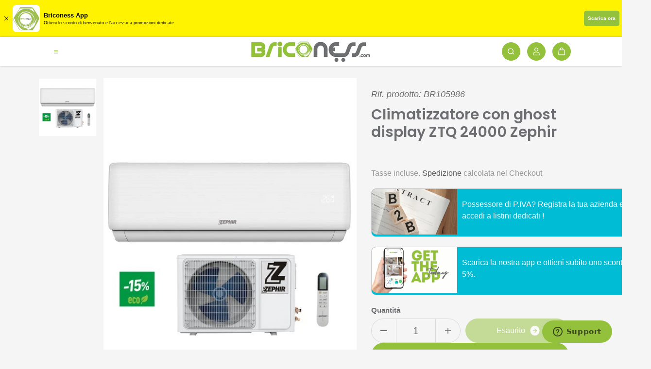

--- FILE ---
content_type: text/html; charset=utf-8
request_url: https://briconess.com/products/climatizzatore-con-ghost-display-ztq-24000-zephir
body_size: 73626
content:
<!doctype html>

<html
  class="no-js"
  lang="it"
  direction-rtl="false"
>
  <head>
    
    <!-- Google Tag Manager -->
<script>(function(w,d,s,l,i){w[l]=w[l]||[];w[l].push({'gtm.start':
new Date().getTime(),event:'gtm.js'});var f=d.getElementsByTagName(s)[0],
j=d.createElement(s),dl=l!='dataLayer'?'&l='+l:'';j.async=true;j.src=
'https://www.googletagmanager.com/gtm.js?id='+i+dl;f.parentNode.insertBefore(j,f);
})(window,document,'script','dataLayer','GTM-5HQCLK3');</script>
<!-- End Google Tag Manager -->

    
    <meta charset="utf-8">
    <meta http-equiv="X-UA-Compatible" content="IE=edge">
    <meta name="viewport" content="width=device-width,initial-scale=1">
    <meta name="theme-color" content="">
    
<meta property="og:site_name" content="Briconess">
<meta property="og:url" content="https://briconess.com/products/climatizzatore-con-ghost-display-ztq-24000-zephir">
<meta property="og:title" content="Climatizzatore con ghost display ZTQ 24000 Zephir">
 <meta property="og:type" content="product">
<meta property="og:description" content="Caratteristiche: 24000 BTU Pompa di calore Classe Energetica: Raffreddamento A++ / Riscaldamento A+ Ghost display Funzione Autorestart Telecomando multifunzione Filtri d’aria ad alte prestazioni con carboni attivi Doppio drenaggio per installazione da ambo i lati Doppia galvanizzazione per alta resistenza e durata nel "><meta property="og:image" content="http://briconess.com/cdn/shop/products/lolololol.jpg?v=1654533408">
  <meta property="og:image:secure_url" content="https://briconess.com/cdn/shop/products/lolololol.jpg?v=1654533408">
  <meta property="og:image:width" content="500">
  <meta property="og:image:height" content="375"><meta property="og:price:amount" content="950,90">
  <meta property="og:price:currency" content="EUR"><meta name="twitter:site" content="@https://x.com/briconess"><meta name="twitter:card" content="summary_large_image">  
<meta name="twitter:title" content="Climatizzatore con ghost display ZTQ 24000 Zephir">
<meta name="twitter:description" content="Caratteristiche: 24000 BTU Pompa di calore Classe Energetica: Raffreddamento A++ / Riscaldamento A+ Ghost display Funzione Autorestart Telecomando multifunzione Filtri d’aria ad alte prestazioni con carboni attivi Doppio drenaggio per installazione da ambo i lati Doppia galvanizzazione per alta resistenza e durata nel ">

  <script type="application/ld+json">
    {
      "@context": "http://schema.org",
      "@type": "Organization",
      "name": "Briconess","sameAs": ["https:\/\/x.com\/briconess","https:\/\/facebook.com\/briconess","","http:\/\/instagram.com\/briconess_online_shop","","https:\/\/www.youtube.com\/@briconess"],
      "url":"https:\/\/briconess.com"}
  </script>

    <link rel="canonical" href="https://briconess.com/products/climatizzatore-con-ghost-display-ztq-24000-zephir">
    <link rel="preconnect" href="https://cdn.shopify.com" crossorigin><link
        rel="icon"
        type="image/png"
        href="//briconess.com/cdn/shop/files/Senza_titolo_40_x_40_px_2.png?crop=center&height=32&v=1720881762&width=32"
      ><link rel="preconnect" href="https://fonts.shopifycdn.com" crossorigin><title>
      Climatizzatore con ghost display ZTQ 24000 Zephir

        &ndash; Briconess</title>

    
      <meta name="description" content="Caratteristiche: 24000 BTU Pompa di calore Classe Energetica: Raffreddamento A++ / Riscaldamento A+ Ghost display Funzione Autorestart Telecomando multifunzione Filtri d’aria ad alte prestazioni con carboni attivi Doppio drenaggio per installazione da ambo i lati Doppia galvanizzazione per alta resistenza e durata nel ">
    

    <script>window.performance && window.performance.mark && window.performance.mark('shopify.content_for_header.start');</script><meta name="google-site-verification" content="kP4h1F1sCoyTiC0kTFDOkL2HuLwUfskrKl2J2fd3dyE">
<meta id="shopify-digital-wallet" name="shopify-digital-wallet" content="/57103843527/digital_wallets/dialog">
<meta name="shopify-checkout-api-token" content="b16fe8fda6043514f781ee1a16c90534">
<meta id="in-context-paypal-metadata" data-shop-id="57103843527" data-venmo-supported="false" data-environment="production" data-locale="it_IT" data-paypal-v4="true" data-currency="EUR">
<link rel="alternate" hreflang="x-default" href="https://briconess.com/products/climatizzatore-con-ghost-display-ztq-24000-zephir">
<link rel="alternate" hreflang="it-DE" href="https://briconess.com/it-de/products/climatizzatore-con-ghost-display-ztq-24000-zephir">
<link rel="alternate" hreflang="it-IT" href="https://briconess.com/products/climatizzatore-con-ghost-display-ztq-24000-zephir">
<link rel="alternate" hreflang="en-IT" href="https://briconess.com/en/products/climatizzatore-con-ghost-display-ztq-24000-zephir">
<link rel="alternate" hreflang="fr-FR" href="https://briconess.fr/products/climatizzatore-con-ghost-display-ztq-24000-zephir">
<link rel="alternate" type="application/json+oembed" href="https://briconess.com/products/climatizzatore-con-ghost-display-ztq-24000-zephir.oembed">
<script async="async" src="/checkouts/internal/preloads.js?locale=it-IT"></script>
<link rel="preconnect" href="https://shop.app" crossorigin="anonymous">
<script async="async" src="https://shop.app/checkouts/internal/preloads.js?locale=it-IT&shop_id=57103843527" crossorigin="anonymous"></script>
<script id="apple-pay-shop-capabilities" type="application/json">{"shopId":57103843527,"countryCode":"IT","currencyCode":"EUR","merchantCapabilities":["supports3DS"],"merchantId":"gid:\/\/shopify\/Shop\/57103843527","merchantName":"Briconess","requiredBillingContactFields":["postalAddress","email","phone"],"requiredShippingContactFields":["postalAddress","email","phone"],"shippingType":"shipping","supportedNetworks":["visa","maestro","masterCard","amex"],"total":{"type":"pending","label":"Briconess","amount":"1.00"},"shopifyPaymentsEnabled":true,"supportsSubscriptions":true}</script>
<script id="shopify-features" type="application/json">{"accessToken":"b16fe8fda6043514f781ee1a16c90534","betas":["rich-media-storefront-analytics"],"domain":"briconess.com","predictiveSearch":true,"shopId":57103843527,"locale":"it"}</script>
<script>var Shopify = Shopify || {};
Shopify.shop = "briconess.myshopify.com";
Shopify.locale = "it";
Shopify.currency = {"active":"EUR","rate":"1.0"};
Shopify.country = "IT";
Shopify.theme = {"name":"fame-horizzontal","id":165778129233,"schema_name":"Fame","schema_version":"6.2.0","theme_store_id":null,"role":"main"};
Shopify.theme.handle = "null";
Shopify.theme.style = {"id":null,"handle":null};
Shopify.cdnHost = "briconess.com/cdn";
Shopify.routes = Shopify.routes || {};
Shopify.routes.root = "/";</script>
<script type="module">!function(o){(o.Shopify=o.Shopify||{}).modules=!0}(window);</script>
<script>!function(o){function n(){var o=[];function n(){o.push(Array.prototype.slice.apply(arguments))}return n.q=o,n}var t=o.Shopify=o.Shopify||{};t.loadFeatures=n(),t.autoloadFeatures=n()}(window);</script>
<script>
  window.ShopifyPay = window.ShopifyPay || {};
  window.ShopifyPay.apiHost = "shop.app\/pay";
  window.ShopifyPay.redirectState = null;
</script>
<script id="shop-js-analytics" type="application/json">{"pageType":"product"}</script>
<script defer="defer" async type="module" src="//briconess.com/cdn/shopifycloud/shop-js/modules/v2/client.init-shop-cart-sync_B0kkjBRt.it.esm.js"></script>
<script defer="defer" async type="module" src="//briconess.com/cdn/shopifycloud/shop-js/modules/v2/chunk.common_AgTufRUD.esm.js"></script>
<script type="module">
  await import("//briconess.com/cdn/shopifycloud/shop-js/modules/v2/client.init-shop-cart-sync_B0kkjBRt.it.esm.js");
await import("//briconess.com/cdn/shopifycloud/shop-js/modules/v2/chunk.common_AgTufRUD.esm.js");

  window.Shopify.SignInWithShop?.initShopCartSync?.({"fedCMEnabled":true,"windoidEnabled":true});

</script>
<script>
  window.Shopify = window.Shopify || {};
  if (!window.Shopify.featureAssets) window.Shopify.featureAssets = {};
  window.Shopify.featureAssets['shop-js'] = {"shop-cart-sync":["modules/v2/client.shop-cart-sync_XOjUULQV.it.esm.js","modules/v2/chunk.common_AgTufRUD.esm.js"],"init-fed-cm":["modules/v2/client.init-fed-cm_CFGyCp6W.it.esm.js","modules/v2/chunk.common_AgTufRUD.esm.js"],"shop-button":["modules/v2/client.shop-button_D8PBjgvE.it.esm.js","modules/v2/chunk.common_AgTufRUD.esm.js"],"shop-cash-offers":["modules/v2/client.shop-cash-offers_UU-Uz0VT.it.esm.js","modules/v2/chunk.common_AgTufRUD.esm.js","modules/v2/chunk.modal_B6cKP347.esm.js"],"init-windoid":["modules/v2/client.init-windoid_DoFDvLIZ.it.esm.js","modules/v2/chunk.common_AgTufRUD.esm.js"],"shop-toast-manager":["modules/v2/client.shop-toast-manager_B4ykeoIZ.it.esm.js","modules/v2/chunk.common_AgTufRUD.esm.js"],"init-shop-email-lookup-coordinator":["modules/v2/client.init-shop-email-lookup-coordinator_CSPRSD92.it.esm.js","modules/v2/chunk.common_AgTufRUD.esm.js"],"init-shop-cart-sync":["modules/v2/client.init-shop-cart-sync_B0kkjBRt.it.esm.js","modules/v2/chunk.common_AgTufRUD.esm.js"],"avatar":["modules/v2/client.avatar_BTnouDA3.it.esm.js"],"pay-button":["modules/v2/client.pay-button_CPiJlQ5G.it.esm.js","modules/v2/chunk.common_AgTufRUD.esm.js"],"init-customer-accounts":["modules/v2/client.init-customer-accounts_C_Urp9Ri.it.esm.js","modules/v2/client.shop-login-button_BPreIq_c.it.esm.js","modules/v2/chunk.common_AgTufRUD.esm.js","modules/v2/chunk.modal_B6cKP347.esm.js"],"init-shop-for-new-customer-accounts":["modules/v2/client.init-shop-for-new-customer-accounts_Yq_StG--.it.esm.js","modules/v2/client.shop-login-button_BPreIq_c.it.esm.js","modules/v2/chunk.common_AgTufRUD.esm.js","modules/v2/chunk.modal_B6cKP347.esm.js"],"shop-login-button":["modules/v2/client.shop-login-button_BPreIq_c.it.esm.js","modules/v2/chunk.common_AgTufRUD.esm.js","modules/v2/chunk.modal_B6cKP347.esm.js"],"init-customer-accounts-sign-up":["modules/v2/client.init-customer-accounts-sign-up_DwpZPwLB.it.esm.js","modules/v2/client.shop-login-button_BPreIq_c.it.esm.js","modules/v2/chunk.common_AgTufRUD.esm.js","modules/v2/chunk.modal_B6cKP347.esm.js"],"shop-follow-button":["modules/v2/client.shop-follow-button_DF4PngeR.it.esm.js","modules/v2/chunk.common_AgTufRUD.esm.js","modules/v2/chunk.modal_B6cKP347.esm.js"],"checkout-modal":["modules/v2/client.checkout-modal_oq8wp8Y_.it.esm.js","modules/v2/chunk.common_AgTufRUD.esm.js","modules/v2/chunk.modal_B6cKP347.esm.js"],"lead-capture":["modules/v2/client.lead-capture_gcFup1jy.it.esm.js","modules/v2/chunk.common_AgTufRUD.esm.js","modules/v2/chunk.modal_B6cKP347.esm.js"],"shop-login":["modules/v2/client.shop-login_DiId8eKP.it.esm.js","modules/v2/chunk.common_AgTufRUD.esm.js","modules/v2/chunk.modal_B6cKP347.esm.js"],"payment-terms":["modules/v2/client.payment-terms_DTfZn2x7.it.esm.js","modules/v2/chunk.common_AgTufRUD.esm.js","modules/v2/chunk.modal_B6cKP347.esm.js"]};
</script>
<script id="__st">var __st={"a":57103843527,"offset":3600,"reqid":"9e07966e-7773-4529-b040-f8ed96788e45-1768629409","pageurl":"briconess.com\/products\/climatizzatore-con-ghost-display-ztq-24000-zephir","u":"2a4e0493c3a6","p":"product","rtyp":"product","rid":7728100606165};</script>
<script>window.ShopifyPaypalV4VisibilityTracking = true;</script>
<script id="captcha-bootstrap">!function(){'use strict';const t='contact',e='account',n='new_comment',o=[[t,t],['blogs',n],['comments',n],[t,'customer']],c=[[e,'customer_login'],[e,'guest_login'],[e,'recover_customer_password'],[e,'create_customer']],r=t=>t.map((([t,e])=>`form[action*='/${t}']:not([data-nocaptcha='true']) input[name='form_type'][value='${e}']`)).join(','),a=t=>()=>t?[...document.querySelectorAll(t)].map((t=>t.form)):[];function s(){const t=[...o],e=r(t);return a(e)}const i='password',u='form_key',d=['recaptcha-v3-token','g-recaptcha-response','h-captcha-response',i],f=()=>{try{return window.sessionStorage}catch{return}},m='__shopify_v',_=t=>t.elements[u];function p(t,e,n=!1){try{const o=window.sessionStorage,c=JSON.parse(o.getItem(e)),{data:r}=function(t){const{data:e,action:n}=t;return t[m]||n?{data:e,action:n}:{data:t,action:n}}(c);for(const[e,n]of Object.entries(r))t.elements[e]&&(t.elements[e].value=n);n&&o.removeItem(e)}catch(o){console.error('form repopulation failed',{error:o})}}const l='form_type',E='cptcha';function T(t){t.dataset[E]=!0}const w=window,h=w.document,L='Shopify',v='ce_forms',y='captcha';let A=!1;((t,e)=>{const n=(g='f06e6c50-85a8-45c8-87d0-21a2b65856fe',I='https://cdn.shopify.com/shopifycloud/storefront-forms-hcaptcha/ce_storefront_forms_captcha_hcaptcha.v1.5.2.iife.js',D={infoText:'Protetto da hCaptcha',privacyText:'Privacy',termsText:'Termini'},(t,e,n)=>{const o=w[L][v],c=o.bindForm;if(c)return c(t,g,e,D).then(n);var r;o.q.push([[t,g,e,D],n]),r=I,A||(h.body.append(Object.assign(h.createElement('script'),{id:'captcha-provider',async:!0,src:r})),A=!0)});var g,I,D;w[L]=w[L]||{},w[L][v]=w[L][v]||{},w[L][v].q=[],w[L][y]=w[L][y]||{},w[L][y].protect=function(t,e){n(t,void 0,e),T(t)},Object.freeze(w[L][y]),function(t,e,n,w,h,L){const[v,y,A,g]=function(t,e,n){const i=e?o:[],u=t?c:[],d=[...i,...u],f=r(d),m=r(i),_=r(d.filter((([t,e])=>n.includes(e))));return[a(f),a(m),a(_),s()]}(w,h,L),I=t=>{const e=t.target;return e instanceof HTMLFormElement?e:e&&e.form},D=t=>v().includes(t);t.addEventListener('submit',(t=>{const e=I(t);if(!e)return;const n=D(e)&&!e.dataset.hcaptchaBound&&!e.dataset.recaptchaBound,o=_(e),c=g().includes(e)&&(!o||!o.value);(n||c)&&t.preventDefault(),c&&!n&&(function(t){try{if(!f())return;!function(t){const e=f();if(!e)return;const n=_(t);if(!n)return;const o=n.value;o&&e.removeItem(o)}(t);const e=Array.from(Array(32),(()=>Math.random().toString(36)[2])).join('');!function(t,e){_(t)||t.append(Object.assign(document.createElement('input'),{type:'hidden',name:u})),t.elements[u].value=e}(t,e),function(t,e){const n=f();if(!n)return;const o=[...t.querySelectorAll(`input[type='${i}']`)].map((({name:t})=>t)),c=[...d,...o],r={};for(const[a,s]of new FormData(t).entries())c.includes(a)||(r[a]=s);n.setItem(e,JSON.stringify({[m]:1,action:t.action,data:r}))}(t,e)}catch(e){console.error('failed to persist form',e)}}(e),e.submit())}));const S=(t,e)=>{t&&!t.dataset[E]&&(n(t,e.some((e=>e===t))),T(t))};for(const o of['focusin','change'])t.addEventListener(o,(t=>{const e=I(t);D(e)&&S(e,y())}));const B=e.get('form_key'),M=e.get(l),P=B&&M;t.addEventListener('DOMContentLoaded',(()=>{const t=y();if(P)for(const e of t)e.elements[l].value===M&&p(e,B);[...new Set([...A(),...v().filter((t=>'true'===t.dataset.shopifyCaptcha))])].forEach((e=>S(e,t)))}))}(h,new URLSearchParams(w.location.search),n,t,e,['guest_login'])})(!0,!0)}();</script>
<script integrity="sha256-4kQ18oKyAcykRKYeNunJcIwy7WH5gtpwJnB7kiuLZ1E=" data-source-attribution="shopify.loadfeatures" defer="defer" src="//briconess.com/cdn/shopifycloud/storefront/assets/storefront/load_feature-a0a9edcb.js" crossorigin="anonymous"></script>
<script crossorigin="anonymous" defer="defer" src="//briconess.com/cdn/shopifycloud/storefront/assets/shopify_pay/storefront-65b4c6d7.js?v=20250812"></script>
<script data-source-attribution="shopify.dynamic_checkout.dynamic.init">var Shopify=Shopify||{};Shopify.PaymentButton=Shopify.PaymentButton||{isStorefrontPortableWallets:!0,init:function(){window.Shopify.PaymentButton.init=function(){};var t=document.createElement("script");t.src="https://briconess.com/cdn/shopifycloud/portable-wallets/latest/portable-wallets.it.js",t.type="module",document.head.appendChild(t)}};
</script>
<script data-source-attribution="shopify.dynamic_checkout.buyer_consent">
  function portableWalletsHideBuyerConsent(e){var t=document.getElementById("shopify-buyer-consent"),n=document.getElementById("shopify-subscription-policy-button");t&&n&&(t.classList.add("hidden"),t.setAttribute("aria-hidden","true"),n.removeEventListener("click",e))}function portableWalletsShowBuyerConsent(e){var t=document.getElementById("shopify-buyer-consent"),n=document.getElementById("shopify-subscription-policy-button");t&&n&&(t.classList.remove("hidden"),t.removeAttribute("aria-hidden"),n.addEventListener("click",e))}window.Shopify?.PaymentButton&&(window.Shopify.PaymentButton.hideBuyerConsent=portableWalletsHideBuyerConsent,window.Shopify.PaymentButton.showBuyerConsent=portableWalletsShowBuyerConsent);
</script>
<script>
  function portableWalletsCleanup(e){e&&e.src&&console.error("Failed to load portable wallets script "+e.src);var t=document.querySelectorAll("shopify-accelerated-checkout .shopify-payment-button__skeleton, shopify-accelerated-checkout-cart .wallet-cart-button__skeleton"),e=document.getElementById("shopify-buyer-consent");for(let e=0;e<t.length;e++)t[e].remove();e&&e.remove()}function portableWalletsNotLoadedAsModule(e){e instanceof ErrorEvent&&"string"==typeof e.message&&e.message.includes("import.meta")&&"string"==typeof e.filename&&e.filename.includes("portable-wallets")&&(window.removeEventListener("error",portableWalletsNotLoadedAsModule),window.Shopify.PaymentButton.failedToLoad=e,"loading"===document.readyState?document.addEventListener("DOMContentLoaded",window.Shopify.PaymentButton.init):window.Shopify.PaymentButton.init())}window.addEventListener("error",portableWalletsNotLoadedAsModule);
</script>

<script type="module" src="https://briconess.com/cdn/shopifycloud/portable-wallets/latest/portable-wallets.it.js" onError="portableWalletsCleanup(this)" crossorigin="anonymous"></script>
<script nomodule>
  document.addEventListener("DOMContentLoaded", portableWalletsCleanup);
</script>

<link id="shopify-accelerated-checkout-styles" rel="stylesheet" media="screen" href="https://briconess.com/cdn/shopifycloud/portable-wallets/latest/accelerated-checkout-backwards-compat.css" crossorigin="anonymous">
<style id="shopify-accelerated-checkout-cart">
        #shopify-buyer-consent {
  margin-top: 1em;
  display: inline-block;
  width: 100%;
}

#shopify-buyer-consent.hidden {
  display: none;
}

#shopify-subscription-policy-button {
  background: none;
  border: none;
  padding: 0;
  text-decoration: underline;
  font-size: inherit;
  cursor: pointer;
}

#shopify-subscription-policy-button::before {
  box-shadow: none;
}

      </style>

<script>window.performance && window.performance.mark && window.performance.mark('shopify.content_for_header.end');</script>

    
<style data-shopify>
    
    
    
    
    @font-face {
  font-family: Poppins;
  font-weight: 600;
  font-style: normal;
  font-display: swap;
  src: url("//briconess.com/cdn/fonts/poppins/poppins_n6.aa29d4918bc243723d56b59572e18228ed0786f6.woff2") format("woff2"),
       url("//briconess.com/cdn/fonts/poppins/poppins_n6.5f815d845fe073750885d5b7e619ee00e8111208.woff") format("woff");
}

    @font-face {
  font-family: Poppins;
  font-weight: 600;
  font-style: italic;
  font-display: swap;
  src: url("//briconess.com/cdn/fonts/poppins/poppins_i6.bb8044d6203f492888d626dafda3c2999253e8e9.woff2") format("woff2"),
       url("//briconess.com/cdn/fonts/poppins/poppins_i6.e233dec1a61b1e7dead9f920159eda42280a02c3.woff") format("woff");
}


    :root {
    --body-font-family: "system_ui",-apple-system, 'Segoe UI', Roboto, 'Helvetica Neue', 'Noto Sans', 'Liberation Sans', Arial, sans-serif, 'Apple Color Emoji', 'Segoe UI Emoji', 'Segoe UI Symbol', 'Noto Color Emoji';
    --body-font-style: normal;
    --body-font-weight: 400;
    --body-font-scale: 1.3;
    --body-font-line-height:1.5;
    --heading-font-family: Poppins,sans-serif;
    --heading-font-style: normal;
    --heading-font-weight: 600;
    --heading-font-scale: 1.0;
    --heading-font-line-height: 1.2;
    --button-font-family: var(--body-font-family);
    --button-font-weight: var(--body-font-weight);
    --button-font-style: var(--body-font-style);
    --button-radius:80px;
    --button-icon-radius:100%;
    --small-button-radius:50px;
    --msmall-text: calc(var(--body-font-scale) * 13px);
    --xsmall-text: calc(var(--body-font-scale) * 12px);
    --small-text: calc(var(--body-font-scale) * 14px);
    --text: calc(var(--body-font-scale) * 16px);
    --med-text: calc(var(--body-font-scale) * 18px);
    --large-text: calc(var(--body-font-scale) * 20px);
    --xlarge-text: calc(var(--body-font-scale) * 22px);
    --h1: calc(var(--heading-font-scale) * 56px);
    --h2: calc(var(--heading-font-scale) * 32px);
    --h3: calc(var(--heading-font-scale) * 28px);
    --h4: calc(var(--heading-font-scale) * 24px);
    --h5: calc(var(--heading-font-scale) * 22px);
    --h6: calc(var(--heading-font-scale) * 20px);
    --h1-large: calc(var(--h1) * 1.45);
    --h1-med: calc(var(--h1) * 1.3);
    --outline-thickness: 2px;
    --form-input-border-radius: 0;
    --error-color: #E56D6D;
    --error-bg-color: #FCE9E9;
    --success-color: #32A861;
    --success-bg-color: #EAF7F2;
    --preloader-bg: #FF8164;
    --preloader-bg-dark: #F74C25;
    --scrollTop-bg: #93c13b;
    --scrollTop-color: #ffffff;
    --bedge-bg:#F74C25;
    --bedge-color: #ffffff;
    --preorder-bedge-bg:#428ACF;
    --preorder-bedge-color: #ffffff;
    --custom-bedge-bg:#000000;
    --custom-bedge-color: #ffffff;

    --img-ratio: 0;
    --img-square: 100%;
    --img-portrait: 130%;
    --img-landscape: 75%;
    --image-height: auto;
    --inner-space-top: 0px;
    --inner-space-bottom: 0px;

    --header-bg: #ffffff;
    --header-text-color: #93c13b;
    --header-hover-color: #6d6e71;
    --submenu-bg: #ffffff;
    --submenu-bg-light:rgba(255, 255, 255, 0.2);
    --submenu-text-color: #181818;
    --submenu-text-color-xlight: rgba(24, 24, 24, 0.3);
    --submenu-hover-color: #93c13b;
    --footer-bg: #6d6e71;
    --footer-text-color: #ffffff;
    --footer-hover-color: #93c13b;
    --footer-divider-color: #f5f5f5;
    --footer-form-bg: #ffffff;
    --footer-form-text-color: #6d6e71;
    --footer-form-border-color: #ffffff;
    
--footer-form-select-arrow:brightness(0) invert(0);--gradiant-bg:#f5f5f5;
    --body-bg: #f5f5f5;
    --body-bg-medium:rgba(245, 245, 245, 0.6);
    --body-bg-light:rgba(245, 245, 245, 0.3);
    --body-bg-xlight: rgba(245, 245, 245, 0.1);
    --heading-color: #6d6e71;
    --body-text-color: #6d6e71;
    --body-text-color-light: rgba(109, 110, 113, 0.5);
    --body-text-color-xlight: rgba(109, 110, 113, 0.2);
    --body-alternate-bg:#ffffff;
    --link-color:  #181818;
    --link-hover-color: #93c13b;
    --link-bg-color:  rgba(147, 193, 59, 0.1);
    --button-bg: #93c13b;
    --button-color:  #ffffff;
    --button-border:  #93c13b;
    --button-hover-bg: #6d6e71;
    --button-hover-color:  #ffffff;
    --button-hover-border:  #6d6e71;
    --divider-color: #ffffff;
    --button-sec-bg:   #93c13b;
    --button-sec-border:#93c13b;
    --button-sec-color: #ffffff;
    --button-sec-hover-bg:   #6d6e71;
    --button-sec-hover-border:#6d6e71;
    --button-sec-hover-color: #ffffff;
    --image-bg: #ffffff;
      --placeholder-img:#808080;
    --product-border:#dadada;
    --product-discount-bg: #93c13b;
    --product-discount-color:#ffffff;
    --text-hightlight-color: #FFFFFF;
    --form-input-bg: #ffffff;
    --form-input-color: #000000;
    --form-input-border: #ffffff;
    
--form-select-arrow:brightness(0) invert(0);--slider-arrow-bg: #93c13b;
    --slider-arrow-color: #ffffff;
    --border-radius: 20px;
    --image-radius: 20px;
    --input-radius: 30px;
    --quantity-radius: 30px;
    --product-space:20px;
    
    --product-border-width:1px;
    
    }
    
    .primary-color-scheme {
    --gradiant-bg:#f5f5f5;
    --body-bg: #f5f5f5;
    --body-bg-medium:rgba(245, 245, 245, 0.6);
    --body-bg-light:rgba(245, 245, 245, 0.3);
    --body-bg-xlight: rgba(245, 245, 245, 0.1);
    --heading-color: #6d6e71;
    --body-text-color: #6d6e71;
    --body-text-color-light: rgba(109, 110, 113, 0.5);
    --body-text-color-xlight: rgba(109, 110, 113, 0.2);
    --body-alternate-bg:#ffffff;
    --link-color:  #181818;
    --link-hover-color: #93c13b;
    --link-bg-color:  rgba(147, 193, 59, 0.1);
    --button-bg: #93c13b;
    --button-color:  #ffffff;
    --button-border:  #93c13b;
    --button-hover-bg: #6d6e71;
    --button-hover-color:  #ffffff;
    --button-hover-border:  #6d6e71;
    --button-sec-bg:   #93c13b;
    --button-sec-border:#93c13b;
    --button-sec-color: #ffffff;
    --button-sec-hover-bg:   #6d6e71;
    --button-sec-hover-border:#6d6e71;
    --button-sec-hover-color: #ffffff;
    --divider-color: #ffffff;
    --image-bg: #ffffff;
      --placeholder-img:#808080;
    --product-border:#dadada;
    --product-discount-bg: #93c13b;
    --product-discount-color:#ffffff;
    --text-hightlight-color: #FFFFFF;
    --form-input-bg: #ffffff;
    --form-input-color: #000000;
    --form-input-border: #ffffff;
    
--form-select-arrow:brightness(0) invert(0);--slider-arrow-bg: #93c13b;
    --slider-arrow-color: #ffffff;
    }

    .secondary-color-scheme {
    --gradiant-bg:#f5f5f5;
    --body-bg: #f5f5f5;
    --body-bg-medium:rgba(245, 245, 245, 0.6);
    --body-bg-light:rgba(245, 245, 245, 0.3);
    --body-bg-xlight: rgba(245, 245, 245, 0.1);
    --heading-color: #6d6e71;
    --body-text-color: #6d6e71;
    --body-text-color-light: rgba(109, 110, 113, 0.5);
    --body-text-color-xlight: rgba(109, 110, 113, 0.2);
    --body-alternate-bg:#ffffff;
    --link-color:  #181818;
    --link-hover-color: #93c13b;
    --link-bg-color:  rgba(147, 193, 59, 0.1);
    --button-bg: #93c13b;
    --button-color:  #ffffff;
    --button-border:  #93c13b;
    --button-hover-bg: #6d6e71;
    --button-hover-color:  #ffffff;
    --button-hover-border:  #6d6e71;
    --button-sec-bg:   #93c13b;
    --button-sec-border:#93c13b;
    --button-sec-color: #ffffff;
    --button-sec-hover-bg:   #6d6e71;
    --button-sec-hover-border:#6d6e71;
    --button-sec-hover-color: #ffffff;
    --divider-color: #ffffff;
    --image-bg: #ffffff;
      --placeholder-img:#808080;
    --product-border:#dadada;
    --product-discount-bg: #93c13b;
    --product-discount-color:#ffffff;
    --text-hightlight-color: #FFFFFF;
    --form-input-bg: #6d6e71;
    --form-input-color: #ffffff;
    --form-input-border: #ffffff;
    
--form-select-arrow:brightness(0) invert(1);--slider-arrow-bg: #93c13b;
    --slider-arrow-color: #ffffff;
    }

    .tertiary-color-scheme {
    --gradiant-bg:#0D0E0F;
    --body-bg: #0D0E0F;
    --body-bg-medium:rgba(13, 14, 15, 0.6);
    --body-bg-light:rgba(13, 14, 15, 0.3);
    --body-bg-xlight: rgba(13, 14, 15, 0.1);
    --heading-color: #181818;
    --body-text-color: #181818;
    --body-text-color-light: rgba(24, 24, 24, 0.5);
    --body-text-color-xlight: rgba(24, 24, 24, 0.2);
    --body-alternate-bg:#1A1A1A;
    --link-color:  #181818;
    --link-hover-color: #FFFFFF;
    --link-bg-color:  rgba(255, 255, 255, 0.1);
    --button-bg: #000000;
    --button-color:  #ffffff;
    --button-border:  #D9D9D9;
    --button-hover-bg: #000000;
    --button-hover-color:  #ffffff;
    --button-hover-border:  #D9D9D9;
    --button-sec-bg:   #ffffff;
    --button-sec-color:#000000;
    --button-sec-border: #ffffff;
    --button-sec-hover-bg:   #ffffff;
    --button-sec-hover-border:#ffffff;
    --button-sec-hover-color: #000000;
    --divider-color: #EAEAEA;
    --image-bg: #EEEEEE;
      --placeholder-img:#6e6e6e;
    --product-border:#D3D3D3;
    --product-discount-bg: #EC4564;
    --product-discount-color:#ffffff;
    --text-hightlight-color: #181818;
    --form-input-bg: #ffffff;
    --form-input-color: #000000;
    --form-input-border: #D2D2D2;
    
--form-select-arrow:brightness(0) invert(0);--slider-arrow-bg: #252525;
    --slider-arrow-color: #898989;
    }

    .quaternary-color-scheme {
    --gradiant-bg:#000000;
    --body-bg: #000000;
    --body-bg-medium:rgba(0, 0, 0, 0.6);
    --body-bg-light:rgba(0, 0, 0, 0.3);
    --body-bg-xlight: rgba(0, 0, 0, 0.1);
    --heading-color: #FFFFFF;
    --body-text-color: #FFFFFF;
    --body-text-color-light: rgba(255, 255, 255, 0.5);
    --body-text-color-xlight: rgba(255, 255, 255, 0.2);
    --body-alternate-bg:#181818;
    --link-color:  #FFFFFF;
    --link-hover-color: #DEFF12;
    --link-bg-color:  rgba(222, 255, 18, 0.1);
    --button-bg: #ffffff;
    --button-color:  #000000;
    --button-border:  #ffffff;
    --button-hover-bg: #ffffff;
    --button-hover-color:  #000000;
    --button-hover-border:  #ffffff;
    --button-sec-bg:   #ffffff;
    --button-sec-color:#000000;
    --button-sec-border: #ffffff;
    --button-sec-hover-bg:   #ffffff;
    --button-sec-hover-border:#ffffff;
    --button-sec-hover-color: #000000;
    --divider-color: #1F1F1F;
    --image-bg: #EEEEEE;
      --placeholder-img:#6e6e6e;
    --product-border:#D3D3D3;
    --product-discount-bg: #EC4564;
    --product-discount-color:#ffffff;
    --text-hightlight-color: #9C9C9C;
    --form-input-bg: #ffffff;
    --form-input-color: #050505;
    --form-input-border: #DD4E21;
    
--form-select-arrow:brightness(0) invert(0);--slider-arrow-bg: #ffffff;
    --slider-arrow-color: #000000;
    }
    
    
    
    @media (max-width:767px){
      :root {
        --border-radius: 20px;
        --image-radius: 20px;
        --input-radius: 20px;
        --product-space:10px;
        
        --product-border-width:1px;
        
        --quantity-radius: 20px;
        }
      }
    
    
    
      .style2 .btn-text .char:nth-child(0){
        transition-delay: 0.0s;
      }
      
    
      .style2 .btn-text .char:nth-child(1){
        transition-delay: 0.02s;
      }
      
    
      .style2 .btn-text .char:nth-child(2){
        transition-delay: 0.04s;
      }
      
    
      .style2 .btn-text .char:nth-child(3){
        transition-delay: 0.06s;
      }
      
    
      .style2 .btn-text .char:nth-child(4){
        transition-delay: 0.08s;
      }
      
    
      .style2 .btn-text .char:nth-child(5){
        transition-delay: 0.1s;
      }
      
    
      .style2 .btn-text .char:nth-child(6){
        transition-delay: 0.12s;
      }
      
    
      .style2 .btn-text .char:nth-child(7){
        transition-delay: 0.14s;
      }
      
    
      .style2 .btn-text .char:nth-child(8){
        transition-delay: 0.16s;
      }
      
    
      .style2 .btn-text .char:nth-child(9){
        transition-delay: 0.18s;
      }
      
    
      .style2 .btn-text .char:nth-child(10){
        transition-delay: 0.2s;
      }
      
    
      .style2 .btn-text .char:nth-child(11){
        transition-delay: 0.22s;
      }
      
    
      .style2 .btn-text .char:nth-child(12){
        transition-delay: 0.24s;
      }
      
    
      .style2 .btn-text .char:nth-child(13){
        transition-delay: 0.26s;
      }
      
    
      .style2 .btn-text .char:nth-child(14){
        transition-delay: 0.28s;
      }
      
    
      .style2 .btn-text .char:nth-child(15){
        transition-delay: 0.3s;
      }
      
    
      .style2 .btn-text .char:nth-child(16){
        transition-delay: 0.32s;
      }
      
    
      .style2 .btn-text .char:nth-child(17){
        transition-delay: 0.34s;
      }
      
    
      .style2 .btn-text .char:nth-child(18){
        transition-delay: 0.36s;
      }
      
    
      .style2 .btn-text .char:nth-child(19){
        transition-delay: 0.38s;
      }
      
    
      .style2 .btn-text .char:nth-child(20){
        transition-delay: 0.4s;
      }
      
    
      .style2 .btn-text .char:nth-child(21){
        transition-delay: 0.42s;
      }
      
    
      .style2 .btn-text .char:nth-child(22){
        transition-delay: 0.44s;
      }
      
    
      .style2 .btn-text .char:nth-child(23){
        transition-delay: 0.46s;
      }
      
    
      .style2 .btn-text .char:nth-child(24){
        transition-delay: 0.48s;
      }
      
    
      .style2 .btn-text .char:nth-child(25){
        transition-delay: 0.5s;
      }
      
    
      .style2 .btn-text .char:nth-child(26){
        transition-delay: 0.52s;
      }
      
    
      .style2 .btn-text .char:nth-child(27){
        transition-delay: 0.54s;
      }
      
    
      .style2 .btn-text .char:nth-child(28){
        transition-delay: 0.56s;
      }
      
    
      .style2 .btn-text .char:nth-child(29){
        transition-delay: 0.58s;
      }
      
    
      .style2 .btn-text .char:nth-child(30){
        transition-delay: 0.6s;
      }
      
    
      .style2 .btn-text .char:nth-child(31){
        transition-delay: 0.62s;
      }
      
    
      .style2 .btn-text .char:nth-child(32){
        transition-delay: 0.64s;
      }
      
    
      .style2 .btn-text .char:nth-child(33){
        transition-delay: 0.66s;
      }
      
    
      .style2 .btn-text .char:nth-child(34){
        transition-delay: 0.68s;
      }
      
    
      .style2 .btn-text .char:nth-child(35){
        transition-delay: 0.7s;
      }
      
    
      .style2 .btn-text .char:nth-child(36){
        transition-delay: 0.72s;
      }
      
    
      .style2 .btn-text .char:nth-child(37){
        transition-delay: 0.74s;
      }
      
    
      .style2 .btn-text .char:nth-child(38){
        transition-delay: 0.76s;
      }
      
    
      .style2 .btn-text .char:nth-child(39){
        transition-delay: 0.78s;
      }
      
    
      .style2 .btn-text .char:nth-child(40){
        transition-delay: 0.8s;
      }
      
    
      .style2 .btn-text .char:nth-child(41){
        transition-delay: 0.82s;
      }
      
    
      .style2 .btn-text .char:nth-child(42){
        transition-delay: 0.84s;
      }
      
    
      .style2 .btn-text .char:nth-child(43){
        transition-delay: 0.86s;
      }
      
    
      .style2 .btn-text .char:nth-child(44){
        transition-delay: 0.88s;
      }
      
    
      .style2 .btn-text .char:nth-child(45){
        transition-delay: 0.9s;
      }
      
    
      .style2 .btn-text .char:nth-child(46){
        transition-delay: 0.92s;
      }
      
    
      .style2 .btn-text .char:nth-child(47){
        transition-delay: 0.94s;
      }
      
    
      .style2 .btn-text .char:nth-child(48){
        transition-delay: 0.96s;
      }
      
    
      .style2 .btn-text .char:nth-child(49){
        transition-delay: 0.98s;
      }
      
    
      .style2 .btn-text .char:nth-child(50){
        transition-delay: 1.0s;
      }
      
    
      .style2 .btn-text .char:nth-child(51){
        transition-delay: 1.02s;
      }
      
    
      .style2 .btn-text .char:nth-child(52){
        transition-delay: 1.04s;
      }
      
    
      .style2 .btn-text .char:nth-child(53){
        transition-delay: 1.06s;
      }
      
    
      .style2 .btn-text .char:nth-child(54){
        transition-delay: 1.08s;
      }
      
    
      .style2 .btn-text .char:nth-child(55){
        transition-delay: 1.1s;
      }
      
    
      .style2 .btn-text .char:nth-child(56){
        transition-delay: 1.12s;
      }
      
    
      .style2 .btn-text .char:nth-child(57){
        transition-delay: 1.14s;
      }
      
    
      .style2 .btn-text .char:nth-child(58){
        transition-delay: 1.16s;
      }
      
    
      .style2 .btn-text .char:nth-child(59){
        transition-delay: 1.18s;
      }
      
    
      .style2 .btn-text .char:nth-child(60){
        transition-delay: 1.2s;
      }
      
    
      .style2 .btn-text .char:nth-child(61){
        transition-delay: 1.22s;
      }
      
    
      .style2 .btn-text .char:nth-child(62){
        transition-delay: 1.24s;
      }
      
    
      .style2 .btn-text .char:nth-child(63){
        transition-delay: 1.26s;
      }
      
    
      .style2 .btn-text .char:nth-child(64){
        transition-delay: 1.28s;
      }
      
    
      .style2 .btn-text .char:nth-child(65){
        transition-delay: 1.3s;
      }
      
    
      .style2 .btn-text .char:nth-child(66){
        transition-delay: 1.32s;
      }
      
    
      .style2 .btn-text .char:nth-child(67){
        transition-delay: 1.34s;
      }
      
    
      .style2 .btn-text .char:nth-child(68){
        transition-delay: 1.36s;
      }
      
    
      .style2 .btn-text .char:nth-child(69){
        transition-delay: 1.38s;
      }
      
    
      .style2 .btn-text .char:nth-child(70){
        transition-delay: 1.4s;
      }
      
    
      .style2 .btn-text .char:nth-child(71){
        transition-delay: 1.42s;
      }
      
    
      .style2 .btn-text .char:nth-child(72){
        transition-delay: 1.44s;
      }
      
    
      .style2 .btn-text .char:nth-child(73){
        transition-delay: 1.46s;
      }
      
    
      .style2 .btn-text .char:nth-child(74){
        transition-delay: 1.48s;
      }
      
    
      .style2 .btn-text .char:nth-child(75){
        transition-delay: 1.5s;
      }
      
    
      .style2 .btn-text .char:nth-child(76){
        transition-delay: 1.52s;
      }
      
    
      .style2 .btn-text .char:nth-child(77){
        transition-delay: 1.54s;
      }
      
    
      .style2 .btn-text .char:nth-child(78){
        transition-delay: 1.56s;
      }
      
    
      .style2 .btn-text .char:nth-child(79){
        transition-delay: 1.58s;
      }
      
    
      .style2 .btn-text .char:nth-child(80){
        transition-delay: 1.6s;
      }
      
    
      .style2 .btn-text .char:nth-child(81){
        transition-delay: 1.62s;
      }
      
    
      .style2 .btn-text .char:nth-child(82){
        transition-delay: 1.64s;
      }
      
    
      .style2 .btn-text .char:nth-child(83){
        transition-delay: 1.66s;
      }
      
    
      .style2 .btn-text .char:nth-child(84){
        transition-delay: 1.68s;
      }
      
    
      .style2 .btn-text .char:nth-child(85){
        transition-delay: 1.7s;
      }
      
    
      .style2 .btn-text .char:nth-child(86){
        transition-delay: 1.72s;
      }
      
    
      .style2 .btn-text .char:nth-child(87){
        transition-delay: 1.74s;
      }
      
    
      .style2 .btn-text .char:nth-child(88){
        transition-delay: 1.76s;
      }
      
    
      .style2 .btn-text .char:nth-child(89){
        transition-delay: 1.78s;
      }
      
    
      .style2 .btn-text .char:nth-child(90){
        transition-delay: 1.8s;
      }
      
    
      .style2 .btn-text .char:nth-child(91){
        transition-delay: 1.82s;
      }
      
    
      .style2 .btn-text .char:nth-child(92){
        transition-delay: 1.84s;
      }
      
    
      .style2 .btn-text .char:nth-child(93){
        transition-delay: 1.86s;
      }
      
    
      .style2 .btn-text .char:nth-child(94){
        transition-delay: 1.88s;
      }
      
    
      .style2 .btn-text .char:nth-child(95){
        transition-delay: 1.9s;
      }
      
    
      .style2 .btn-text .char:nth-child(96){
        transition-delay: 1.92s;
      }
      
    
      .style2 .btn-text .char:nth-child(97){
        transition-delay: 1.94s;
      }
      
    
      .style2 .btn-text .char:nth-child(98){
        transition-delay: 1.96s;
      }
      
    
      .style2 .btn-text .char:nth-child(99){
        transition-delay: 1.98s;
      }
      
    
      .style2 .btn-text .char:nth-child(100){
        transition-delay: 2.0s;
      }
      
    
      .style2 .btn-text .char:nth-child(101){
        transition-delay: 2.02s;
      }
      
    
      .style2 .btn-text .char:nth-child(102){
        transition-delay: 2.04s;
      }
      
    
      .style2 .btn-text .char:nth-child(103){
        transition-delay: 2.06s;
      }
      
    
      .style2 .btn-text .char:nth-child(104){
        transition-delay: 2.08s;
      }
      
    
      .style2 .btn-text .char:nth-child(105){
        transition-delay: 2.1s;
      }
      
    
      .style2 .btn-text .char:nth-child(106){
        transition-delay: 2.12s;
      }
      
    
      .style2 .btn-text .char:nth-child(107){
        transition-delay: 2.14s;
      }
      
    
      .style2 .btn-text .char:nth-child(108){
        transition-delay: 2.16s;
      }
      
    
      .style2 .btn-text .char:nth-child(109){
        transition-delay: 2.18s;
      }
      
    
      .style2 .btn-text .char:nth-child(110){
        transition-delay: 2.2s;
      }
      
    
      .style2 .btn-text .char:nth-child(111){
        transition-delay: 2.22s;
      }
      
    
      .style2 .btn-text .char:nth-child(112){
        transition-delay: 2.24s;
      }
      
    
      .style2 .btn-text .char:nth-child(113){
        transition-delay: 2.26s;
      }
      
    
      .style2 .btn-text .char:nth-child(114){
        transition-delay: 2.28s;
      }
      
    
      .style2 .btn-text .char:nth-child(115){
        transition-delay: 2.3s;
      }
      
    
      .style2 .btn-text .char:nth-child(116){
        transition-delay: 2.32s;
      }
      
    
      .style2 .btn-text .char:nth-child(117){
        transition-delay: 2.34s;
      }
      
    
      .style2 .btn-text .char:nth-child(118){
        transition-delay: 2.36s;
      }
      
    
      .style2 .btn-text .char:nth-child(119){
        transition-delay: 2.38s;
      }
      
    
      .style2 .btn-text .char:nth-child(120){
        transition-delay: 2.4s;
      }
      
    
      .style2 .btn-text .char:nth-child(121){
        transition-delay: 2.42s;
      }
      
    
      .style2 .btn-text .char:nth-child(122){
        transition-delay: 2.44s;
      }
      
    
      .style2 .btn-text .char:nth-child(123){
        transition-delay: 2.46s;
      }
      
    
      .style2 .btn-text .char:nth-child(124){
        transition-delay: 2.48s;
      }
      
    
      .style2 .btn-text .char:nth-child(125){
        transition-delay: 2.5s;
      }
      
    
      .style2 .btn-text .char:nth-child(126){
        transition-delay: 2.52s;
      }
      
    
      .style2 .btn-text .char:nth-child(127){
        transition-delay: 2.54s;
      }
      
    
      .style2 .btn-text .char:nth-child(128){
        transition-delay: 2.56s;
      }
      
    
      .style2 .btn-text .char:nth-child(129){
        transition-delay: 2.58s;
      }
      
    
      .style2 .btn-text .char:nth-child(130){
        transition-delay: 2.6s;
      }
      
    
      .style2 .btn-text .char:nth-child(131){
        transition-delay: 2.62s;
      }
      
    
      .style2 .btn-text .char:nth-child(132){
        transition-delay: 2.64s;
      }
      
    
      .style2 .btn-text .char:nth-child(133){
        transition-delay: 2.66s;
      }
      
    
      .style2 .btn-text .char:nth-child(134){
        transition-delay: 2.68s;
      }
      
    
      .style2 .btn-text .char:nth-child(135){
        transition-delay: 2.7s;
      }
      
    
      .style2 .btn-text .char:nth-child(136){
        transition-delay: 2.72s;
      }
      
    
      .style2 .btn-text .char:nth-child(137){
        transition-delay: 2.74s;
      }
      
    
      .style2 .btn-text .char:nth-child(138){
        transition-delay: 2.76s;
      }
      
    
      .style2 .btn-text .char:nth-child(139){
        transition-delay: 2.78s;
      }
      
    
      .style2 .btn-text .char:nth-child(140){
        transition-delay: 2.8s;
      }
      
    
      .style2 .btn-text .char:nth-child(141){
        transition-delay: 2.82s;
      }
      
    
      .style2 .btn-text .char:nth-child(142){
        transition-delay: 2.84s;
      }
      
    
      .style2 .btn-text .char:nth-child(143){
        transition-delay: 2.86s;
      }
      
    
      .style2 .btn-text .char:nth-child(144){
        transition-delay: 2.88s;
      }
      
    
      .style2 .btn-text .char:nth-child(145){
        transition-delay: 2.9s;
      }
      
    
      .style2 .btn-text .char:nth-child(146){
        transition-delay: 2.92s;
      }
      
    
      .style2 .btn-text .char:nth-child(147){
        transition-delay: 2.94s;
      }
      
    
      .style2 .btn-text .char:nth-child(148){
        transition-delay: 2.96s;
      }
      
    
      .style2 .btn-text .char:nth-child(149){
        transition-delay: 2.98s;
      }
      
    
      .style2 .btn-text .char:nth-child(150){
        transition-delay: 3.0s;
      }
      
    

    .button{
      --font-shadow:16px;
    }

    .button.xsmall-btn{
        --font-shadow:12px;
    }
    @media (min-width:768px){
      .button.med-btn{
        --font-shadow:16px;
      }
      .button.large-btn{
        --font-shadow:18px;
      }
    }
    @media (min-width:1200px){

      .button.med-btn{
        --font-shadow:18px;
      }
      .button.xlarge-btn {
      --font-shadow:22px;
    }
    }
    @media (max-width:575px){
    .button{
      --font-shadow:14px;
    }
  }
</style>

    
  <link rel="preload" as="style" href="//briconess.com/cdn/shop/t/11/assets/aos.css?v=124228505344924077241721216922">

<link rel="preload" as="style" href="//briconess.com/cdn/shop/t/11/assets/flickity.min.css?v=58391348945399336901721216922">
<link href="//briconess.com/cdn/shop/t/11/assets/flickity.min.css?v=58391348945399336901721216922" rel="stylesheet" type="text/css" media="all" />



  <link rel="preload" as="style" href="//briconess.com/cdn/shop/t/11/assets/theme.css?v=177039995942238512421740134258">
  <link rel="preload" as="style" href="//briconess.com/cdn/shop/t/11/assets/base.css?v=48457048761638428721740035746">
  <link rel="preload" as="style" href="//briconess.com/cdn/shop/t/11/assets/header.css?v=23074185822216098171732119484">
  <link rel="preload" as="style" href="//briconess.com/cdn/shop/t/11/assets/footer.css?v=26023042961147132021721216923">
  <link rel="preload" as="style" href="//briconess.com/cdn/shop/t/11/assets/cart.css?v=164572025726651842191722265997">
  <link rel="preload" as="style" href="//briconess.com/cdn/shop/t/11/assets/search.css?v=121805497874484991081721216922">
  <link href="//briconess.com/cdn/shop/t/11/assets/theme.css?v=177039995942238512421740134258" rel="stylesheet" type="text/css" media="all" />
  <link href="//briconess.com/cdn/shop/t/11/assets/base.css?v=48457048761638428721740035746" rel="stylesheet" type="text/css" media="all" />
  <link href="//briconess.com/cdn/shop/t/11/assets/header.css?v=23074185822216098171732119484" rel="stylesheet" type="text/css" media="all" />
  <link href="//briconess.com/cdn/shop/t/11/assets/footer.css?v=26023042961147132021721216923" rel="stylesheet" type="text/css" media="all" />
  <link href="//briconess.com/cdn/shop/t/11/assets/cart.css?v=164572025726651842191722265997" rel="stylesheet" type="text/css" media="all" />
  <link href="//briconess.com/cdn/shop/t/11/assets/search.css?v=121805497874484991081721216922" rel="stylesheet" type="text/css" media="all" />


  <link href="//briconess.com/cdn/shop/t/11/assets/aos.css?v=124228505344924077241721216922" rel="stylesheet" type="text/css" media="all" />


<script>
  
  
  
  
  const rtlStatus=false;   
  const errorCross='<svg width="20" height="20" viewBox="0 0 20 20" fill="none"><circle cx="10" cy="10" r="10" fill="currentColor"></circle><path d="M7.05331 7L10.004 10.0269L7 13M12.9467 7L9.99602 10.0269L13 13" stroke="white" stroke-width="1.25" stroke-linecap="round" stroke-linejoin="round"></path></svg>';
  const successIcon='<svg width="20" height="20" viewBox="0 0 20 20" fill="none"><circle cx="10" cy="10" r="10" fill="#32A861"></circle><path d="M13.756 6.22351L8.60712 11.3724L6.30231 9.06764C6.0043 8.76962 5.52147 8.76962 5.22351 9.06764C4.9255 9.36566 4.9255 9.84849 5.22351 10.1464L8.06764 12.9906C8.21604 13.139 8.41216 13.2144 8.60703 13.2144C8.80191 13.2144 8.99679 13.1402 9.14641 12.9906L14.8347 7.30231C15.1327 7.0043 15.1327 6.52147 14.8347 6.22351C14.5367 5.9255 14.0539 5.9255 13.7559 6.22351H13.756Z" fill="white"></path></svg>';
  var fame = {};
  var focusElement = '';
  const moneyFormat = "€{{amount_with_comma_separator}}"; 

  const savedAmountStatus = true;
  const preorderStatus = true;
  const soldOutText = "Esaurito";
  const saleOffText = 'Sconto';
  const unitPriceText = 'Prezzo unitario';
  const addToCartText = 'Aggiungi al carrello';
  const unavailableText = 'Non disponibile';
  const preorderText = 'Ordine prestabilito';
  const googleMapApiKey = '';
  const animationStatus = true;
  const popupAnimationstyle = 'style1';
  const fullWidthPopup = false;
  /* Dynamic cart URLs Start */
  const cartDrawerStatus = true;
  const rootUrl = '/';
  const cartUrl = '/cart.js';
  const mainCartUrl = '/cart';
  const cartAdd = '/cart/add';
  const cartAddUrl = '/cart/add.js';
  const cartUpdateUrl = '/cart/update.js';
  const cartChangeUrl = '/cart/change.js';
  const cartClearUrl = '/cart/clear.js';
  /*Dynamic cart URLs end*/
  const quickViewPreLoadGif=`
<div class="quickview__placeholder-box">
  <div class="quickview__placeholder">
    
      <svg width="981" height="565" viewBox="0 0 981 565" fill="#EEEEEE"  class="d-none d-md-block">
        <path d="M501.031 0H0V565H501.031V0Z" />
        <path d="M980.029 0H529.029V34H980.029V0Z" />
        <path d="M762.029 43H529.029V77H762.029V43Z" />
        <path d="M683.029 87H529.029V121H683.029V87Z" />
        <path d="M809.029 164H529.029V217H809.029V164Z" />
        <path d="M856.029 254H529.029V307H856.029V254Z" />
        <path d="M674.029 354H529.029V407H674.029V354Z" />
        <path d="M980.029 419H529.029V472H980.029V419Z" />
        <path d="M980.029 354H688.029V407H980.029V354Z" />
        </svg>
        
    
  </div>
</div>
<style>
      
      
      .quickview__placeholder {
          color: var(--body-alternate-bg)
      }
      .quickview__placeholder svg {
          fill: currentColor;
          max-width: 100%;
          width: 100%;
      }
      .popup-fullwidth.quickview-popup .quickview__placeholder svg {
        width: 80%;
        height: 100%;
      }
      .popup-fullwidth.quickview-popup .quickview__placeholder-box {
        padding: 0;
      }
    .quickview-popup .quickview__placeholder {
          max-width: 100%;
      }
    .quickview__placeholder-box:after {
        content: '';
        width: 95%;
        height: 100%;
        top: 15px;
        left: 15px;
        position: absolute;
        background-image: linear-gradient(90deg, var(--body-bg), var(--body-bg-xlight) 50%, var(--body-bg) 100%);
        animation: gradloader 1.5s linear infinite;
        background-size: 200% 200%;
        background-image: linear-gradient(103deg, var(--body-bg-xlight) 46%, var(--body-bg-light) 52%, var(--body-bg-xlight) 57%);
    }
    @keyframes gradloader {
        0% {
            background-position: 200% 200%;
        }
        100% {
            background-position:  0% 200%;
        }
    }
    @media (min-width:768px){
          .quickview__placeholder-box {
              padding: 30px;
          }
          .quickview__placeholder {
              max-width: 90%;
              margin: 0 auto;
          }
      }
      @media (min-width:1200px){
          .quickview__placeholder {
              max-width: 80%;
          }
      }
    @media (min-width:1441px){
          .quickview__placeholder-box {
              padding: 60px;
          }
          .quickview__placeholder {
              max-width: 70%;
          }
      }
</style>
`;
  const preLoadLoadGif = `<div class="loader text-center">
  <svg width="50px" height="50px" viewBox="0 0 100 100" >
    <circle cx="50" cy="50" fill="none" stroke="currentColor" stroke-width="6" r="35" stroke-dasharray="164.93361431346415 56.97787143782138">
      <animateTransform attributeName="transform" type="rotate" repeatCount="indefinite" dur="1s" values="0 50 50;360 50 50" keyTimes="0;1"/>
    </circle>
  </svg>
</div>`;
const noResultFound = `<div class="searchbar__notfound">
                            <div class="search__empty empty__state-box">
                                <h4 class="empty__state-heading">nessun risultato trovato</h4>
                                <p class="empty__state-desc ">Controlla l&#39;ortografia o usa una parola o una frase diversa.</p>
                            </div>
                        </div>`;

</script>
<script src="//briconess.com/cdn/shop/t/11/assets/jquery.min.js?v=115860211936397945481721216922" defer></script>
<script src="//briconess.com/cdn/shop/t/11/assets/cookies.min.js?v=31302746436688934191721216923" defer></script>
<script src="//briconess.com/cdn/shop/t/11/assets/lazysizes.min.js?v=166473712726788881691721216922" defer></script>

  <script src="//briconess.com/cdn/shop/t/11/assets/aos.js?v=90494958484447784991721216922" defer></script>


<script src="//briconess.com/cdn/shop/t/11/assets/parallax.js?v=80453744979463833811721216922" defer></script>
<script src="//briconess.com/cdn/shop/t/11/assets/flickity.min.js?v=117715095707248136291721216922" defer></script>
<script src="//briconess.com/cdn/shop/t/11/assets/theme.js?v=14818638861838525801740035339" defer></script>

<link
        rel="preload"
        as="font"
        href="//briconess.com/cdn/fonts/poppins/poppins_n6.aa29d4918bc243723d56b59572e18228ed0786f6.woff2"
        type="font/woff2"
        crossorigin
      ><script src="https://code.jquery.com/jquery-3.6.0.min.js"></script>
    <script>
      document.documentElement.className = document.documentElement.className.replace('no-js', 'js');
      if (Shopify.designMode) {
        document.documentElement.classList.add('shopify-design-mode');
      }
      $(document).ready(function() {
            // Disable right-click
            $(document).on("contextmenu", function(e) {
                e.preventDefault();
            });
        });
    </script>
    <link href='https://unpkg.com/boxicons@2.1.4/css/boxicons.min.css' rel='stylesheet'>
  <!-- BEGIN app block: shopify://apps/minmaxify-order-limits/blocks/app-embed-block/3acfba32-89f3-4377-ae20-cbb9abc48475 --><script type="text/javascript" src="https://limits.minmaxify.com/briconess.myshopify.com?v=139c&r=20260115150119"></script>

<!-- END app block --><!-- BEGIN app block: shopify://apps/xo-insert-code/blocks/insert-code-header/72017b12-3679-442e-b23c-5c62460717f5 --><!-- XO-InsertCode Header -->


<script type="text/javascript">
var _iub = _iub || [];
_iub.csConfiguration = {"askConsentAtCookiePolicyUpdate":true,"floatingPreferencesButtonDisplay":"anchored-bottom-left","perPurposeConsent":true,"purposes":"1,2,3,4,5","siteId":3066387,"cookiePolicyId":57236063,"lang":"it","i18n":{"it":{"banner":{"title":"","dynamic":{"body":"Noi e terze parti selezionate utilizziamo cookie per finalità tecniche e, con il tuo consenso, anche per le finalità di funzionalità, esperienza, misurazione e marketing come specificato nella cookie policy.\nPuoi liberamente prestare, rifiutare o revocare il tuo consenso, in qualsiasi momento."}}}},"cookiePolicyUrl":"https://briconess.com/policies/privacy-policy", "banner":{ "acceptButtonColor":"#94C13B","acceptButtonDisplay":true,"backgroundColor":"#C7C7C7A6","backgroundOverlay":true,"closeButtonDisplay":false,"customizeButtonColor":"#C7C7C7AD","customizeButtonDisplay":true,"explicitWithdrawal":true,"listPurposes":true,"logo":null,"position":"float-center","rejectButtonCaptionColor":"#FFFFFF00","rejectButtonColor":"#C7C7C700","rejectButtonDisplay":true,"acceptButtonCaption":"Accetta","rejectButtonCaption":" " }};
</script>
<script type="text/javascript" src="//cs.iubenda.com/sync/3066387.js"></script>
<script type="text/javascript" src="//cdn.iubenda.com/cs/iubenda_cs.js" charset="UTF-8" async></script>
  
<!-- End: XO-InsertCode Header -->


<!-- END app block --><!-- BEGIN app block: shopify://apps/tipo-related-products/blocks/app-embed/75cf2d86-3988-45e7-8f28-ada23c99704f --><script type="text/javascript">
  
    
    
    var Globo = Globo || {};
    window.Globo.RelatedProducts = window.Globo.RelatedProducts || {}; window.moneyFormat = "€{{amount_with_comma_separator}}"; window.shopCurrency = "EUR";
    window.globoRelatedProductsConfig = {
      __webpack_public_path__ : "https://cdn.shopify.com/extensions/019a6293-eea2-75db-9d64-cc7878a1288f/related-test-cli3-121/assets/", apiUrl: "https://related-products.globo.io/api", alternateApiUrl: "https://related-products.globo.io",
      shop: "briconess.myshopify.com", domain: "briconess.com",themeOs20: true, page: 'product',
      customer:null,
      urls:  { search: "\/search", collection: "\/collections" },
      translation: {"add_to_cart":"Add to cart","added_to_cart":"Added to cart","add_selected_to_cart":"Add selected to cart","added_selected_to_cart":"Added selected to cart","sale":"Sale","total_price":"Total price:","this_item":"This item:","sold_out":"Sold out","add_to_cart_short":"ADD","added_to_cart_short":"ADDED"},
      settings: {"hidewatermark":false,"copyright":"Powered by \u003ca href=\"https:\/\/tipo.io\" target=\"_blank\" title=\"Make eCommerce better with Tipo Apps\"\u003eTipo\u003c\/a\u003e \u003ca href=\"https:\/\/apps.shopify.com\/globo-related-products\" target=\"_blank\"  title=\"Tipo Related Products, Upsell\"\u003eRelated\u003c\/a\u003e","redirect":true,"new_tab":true,"image_ratio":"500:500","hidden_tags":null,"exclude_tags":null,"hidden_collections":[],"carousel_autoplay":false,"carousel_disable_in_mobile":false,"carousel_items":"5","hideprice":false,"discount":{"enable":false,"condition":"any","type":"percentage","value":10},"sold_out":false,"carousel_loop":true,"carousel_rtl":false,"visible_tags":null},
      boughtTogetherIds: {},
      trendingProducts: [9300207862097,8745000468817,8744957477201,8969142174033,14874578125180,9197675381073,14874285113724,8817348444497,14874708377980,8745011282257,9248340214097,9150460887377,8744971469137,9197974454609,9355374002513,8969134539089,9150570168657,14874543751548,6746755334343,8969797927249,7008668156103,9197925597521,9197925564753,8745216377169,9197831061841,14874538049916,9197830766929,9150719295825,8969538928977,8744929296721,6746566164679,8744994668881,6746707591367,8744938438993,9150665982289,9383831830865,8745177940305,14874671382908,9197795279185,8969770467665,7532749619413,6746955546823,8362988044625,8817405034833,14873894322556,8977339777361,8744983724369,8745011413329,8817387143505,14874178453884],
      productBoughtTogether: {"type":"product_bought_together","enable":true,"title":{"text":"Frequently Bought Together","color":"#121212","fontSize":"25","align":"left"},"subtitle":{"text":"","color":"#121212","fontSize":"18"},"limit":"10","maxWidth":"1500","conditions":[{"id":"bought_together","status":1},{"id":"manual","status":1},{"id":"vendor","type":"same","status":1},{"id":"type","type":"same","status":1},{"id":"collection","type":"same","status":1},{"id":"tags","type":"same","status":1},{"id":"global","status":1}],"template":{"id":"2","elements":["price","addToCartBtn","variantSelector","saleLabel"],"productTitle":{"fontSize":"15","color":"#121212"},"productPrice":{"fontSize":"14","color":"#121212"},"productOldPrice":{"fontSize":16,"color":"#121212"},"button":{"fontSize":"14","color":"#FFFFFF","backgroundColor":"#121212"},"saleLabel":{"color":"#FFFFFF","backgroundColor":"#334FB4"},"this_item":true,"selected":true},"random":false,"discount":true},
      productRelated: {"type":"product_related","enable":true,"title":{"text":"Related products","color":"#121212","fontSize":"24","align":"left"},"subtitle":{"text":null,"color":"#121212","fontSize":"18"},"limit":"10","maxWidth":"1500","conditions":[{"id":"manual","status":0},{"id":"bought_together","status":0},{"id":"collection","type":"same","status":1},{"id":"vendor","type":"same","status":1},{"id":"type","type":"same","status":1},{"id":"tags","type":"same","status":1},{"id":"global","status":1}],"template":{"id":"1","elements":["price","saleLabel","variantSelector","addToCartBtn","customCarousel"],"productTitle":{"fontSize":"13","color":"#121212"},"productPrice":{"fontSize":"16","color":"#121212"},"productOldPrice":{"fontSize":"13","color":"#121212"},"button":{"fontSize":"13","color":"#FFFFFF","backgroundColor":"#121212"},"saleLabel":{"color":"#FFFFFF","backgroundColor":"#334FB4"},"this_item":false,"selected":false,"customCarousel":{"large":"4","small":"4","tablet":"3","mobile":"2"}},"random":false,"discount":false},
      cart: {"type":"cart","enable":true,"title":{"text":"What else do you need?","color":"#121212","fontSize":"20","align":"left"},"subtitle":{"text":"","color":"#121212","fontSize":"18"},"limit":"10","maxWidth":"1500","conditions":[{"id":"manual","status":1},{"id":"bought_together","status":1},{"id":"tags","type":"same","status":1},{"id":"global","status":1}],"template":{"id":"3","elements":["price","addToCartBtn","variantSelector","saleLabel"],"productTitle":{"fontSize":"14","color":"#121212"},"productPrice":{"fontSize":"14","color":"#121212"},"productOldPrice":{"fontSize":16,"color":"#121212"},"button":{"fontSize":"15","color":"#FFFFFF","backgroundColor":"#121212"},"saleLabel":{"color":"#FFFFFF","backgroundColor":"#334FB4"},"this_item":true,"selected":true},"random":false,"discount":false},
      basis_collection_handle: 'globo_basis_collection',
      widgets: [{"id":16753,"title":{"trans":[],"text":"Acquistati frequentemente insieme","color":"#000000","fontSize":"25","align":"center"},"subtitle":{"trans":[],"text":null,"color":"#000000","fontSize":"18"},"when":{"type":"specific_tags","datas":{"products":[],"collections":[],"tags":["YYY"]}},"conditions":{"type":"automated","datas":{"products":[],"collections":[],"tags":[]},"condition":"complementary"},"template":{"id":"1","elements":[null,null,null,null,null],"productTitle":{"fontSize":"15","color":"#111111"},"productPrice":{"fontSize":"14","color":"#B12704"},"productOldPrice":{"fontSize":"14","color":"#989898"},"button":{"fontSize":"14","color":"#ffffff","backgroundColor":"#6371c7"},"saleLabel":{"color":"#fff","backgroundColor":"#c00000"},"selected":true,"this_item":true,"customCarousel":{"large":"4","small":"3","tablet":"2","mobile":"2"}},"positions":["product"],"maxWidth":1170,"limit":4,"random":0,"discount":0,"sort":0,"enable":1,"created_at":"2024-07-14 16:24:45","app_version":3,"layout":"21846","type":"widget"},{"id":15056,"title":{"trans":[],"text":"I prodotti più venduti:","color":"#000000","fontSize":"25","align":"center"},"subtitle":{"trans":[],"text":null,"color":"#000000","fontSize":"18"},"when":{"type":"specific_tags","datas":{"products":[],"collections":[],"tags":["YYY"]}},"conditions":{"type":"same_product_type","datas":{"products":[],"collections":[],"tags":[]},"condition":null},"template":{"id":"1","elements":["price","addToCartBtn","variantSelector","saleLabel"],"productTitle":{"fontSize":"15","color":"#111111"},"productPrice":{"fontSize":"14","color":"#B12704"},"productOldPrice":{"fontSize":"14","color":"#989898"},"button":{"fontSize":"14","color":"#ffffff","backgroundColor":"#6371c7"},"saleLabel":{"color":"#fff","backgroundColor":"#c00000"},"selected":true,"this_item":true,"customCarousel":{"large":"4","small":"3","tablet":"2","mobile":"2"}},"positions":["product"],"maxWidth":1170,"limit":4,"random":0,"discount":0,"sort":0,"enable":1,"created_at":"2024-03-29 18:11:29","app_version":3,"layout":"21847","type":"widget"}],
      offers: [],
      view_name: 'globo.alsobought', cart_properties_name: '_bundle', upsell_properties_name: '_upsell_bundle',
      discounted_ids: [],discount_min_amount: 0,offerdiscounted_ids: [],offerdiscount_min_amount: 0,data: { ids: ["7728100606165"],handles: ["climatizzatore-con-ghost-display-ztq-24000-zephir"], title : "Climatizzatore con ghost display ZTQ 24000 Zephir", vendors: ["Zephir"], types: ["Climatizzatori"], tags: ["1229","BR105986","casa","casa vacanza","casa vacanze","casalinghi","casalingo","CHECK-30102024","clima","climatizzatore","climatizzatori","climatizzazione","estiva","estivo","per casa","POFI","shipping-42","YYY"], collections: [] },
        
        product: {id: "7728100606165", title: "Climatizzatore con ghost display ZTQ 24000 Zephir", handle: "climatizzatore-con-ghost-display-ztq-24000-zephir", price: 95090, compare_at_price: null, images: ["//briconess.com/cdn/shop/products/lolololol.jpg?v=1654533408"], variants: [{"id":43160747245781,"title":"Default Title","option1":"Default Title","option2":null,"option3":null,"sku":"496967","requires_shipping":true,"taxable":true,"featured_image":null,"available":false,"name":"Climatizzatore con ghost display ZTQ 24000 Zephir","public_title":null,"options":["Default Title"],"price":95090,"weight":120000,"compare_at_price":null,"inventory_management":"shopify","barcode":"8019101724458","requires_selling_plan":false,"selling_plan_allocations":[],"quantity_rule":{"min":1,"max":null,"increment":1}}], available: false, vendor: "Zephir", product_type: "Climatizzatori", tags: ["1229","BR105986","casa","casa vacanza","casa vacanze","casalinghi","casalingo","CHECK-30102024","clima","climatizzatore","climatizzatori","climatizzazione","estiva","estivo","per casa","POFI","shipping-42","YYY"], published_at:"2022-06-06 18:36:47 +0200"},cartdata:{ ids: [],handles: [], vendors: [], types: [], tags: [], collections: [] },upselldatas:{},cartitems:[],cartitemhandles: [],manualCollectionsDatas: {},layouts: [],
      no_image_url: "https://cdn.shopify.com/s/images/admin/no-image-large.gif",
      manualRecommendations:[], manualVendors:[], manualTags:[], manualProductTypes:[], manualCollections:[],
      app_version : 3,
      collection_handle: "", curPlan :  "PROFESSIONAL" ,
    }; globoRelatedProductsConfig.layouts[21846] = {"id":21846,"shop_id":41111,"page":"product","layout":"frequently","condition":null,"label":"Frequently Bought Together","title":{"color":"#121212","fontSize":"20","align":"left"},"subtitle":{"color":"#989898","fontSize":"14"},"maxWidth":1500,"maxItem":25,"template":{"id":"6","elements":["price","addToCartBtn","variantSelector"],"productTitle":{"fontSize":"14","color":"#121212"},"productPrice":{"fontSize":"16","color":"#b12704"},"productOldPrice":{"fontSize":"13","color":"#989898"},"button":{"fontSize":"13","color":"#FFFFFF","backgroundColor":"#121212"},"saleLabel":{"color":"#FFFFFF","backgroundColor":"#c00000"},"selected":true,"this_item":true,"customCarousel":{"large":"4","small":"4","tablet":"3","mobile":"2"},"position":"2","htmlelement":null},"isdefault":1,"enable":1,"parentLayout":0,"created_at":null,"updated_at":null}; globoRelatedProductsConfig.layouts[21847] = {"id":21847,"shop_id":41111,"page":"product","layout":"related","condition":null,"label":"Related","title":{"color":"#6d6e71","fontSize":"30","align":"left"},"subtitle":{"color":"#989898","fontSize":"15"},"maxWidth":1700,"maxItem":20,"template":{"id":"6","elements":["price"],"productTitle":{"fontSize":"17","color":"#6d6e71"},"productPrice":{"fontSize":"16","color":"#c00000"},"productOldPrice":{"fontSize":"13","color":"#989898"},"button":{"fontSize":"13","color":"#FFFFFF","backgroundColor":"#121212"},"saleLabel":{"color":"#FFFFFF","backgroundColor":"#c00000"},"selected":true,"this_item":true,"customCarousel":{"large":4,"small":3,"tablet":2,"mobile":2},"position":"2","htmlelement":null},"isdefault":1,"enable":1,"parentLayout":0,"created_at":null,"updated_at":null}; globoRelatedProductsConfig.layouts[21848] = {"id":21848,"shop_id":41111,"page":"product","layout":"add_on","condition":null,"label":"Add on","title":{"color":"#121212","fontSize":"20","align":"left"},"subtitle":{"color":"#989898","fontSize":"14"},"maxWidth":1170,"maxItem":10,"template":{"id":"1","elements":["variantSelector","price","saleLabel","addToCartBtn"],"productTitle":{"fontSize":"16","color":"#121212"},"productPrice":{"fontSize":"16","color":"#c00000"},"productOldPrice":{"fontSize":"13","color":"#989898"},"button":{"fontSize":"13","color":"#FFFFFF","backgroundColor":"#121212"},"saleLabel":{"color":"#FFFFFF","backgroundColor":"#c00000"},"selected":true,"this_item":true,"customCarousel":{"large":4,"small":3,"tablet":2,"mobile":2},"position":"2","htmlelement":""},"isdefault":1,"enable":1,"parentLayout":0,"created_at":null,"updated_at":null}; globoRelatedProductsConfig.layouts[21849] = {"id":21849,"shop_id":41111,"page":"product","layout":"viewed","condition":null,"label":"Recently viewed products","title":{"color":"#121212","fontSize":"20","align":"left"},"subtitle":{"color":"#989898","fontSize":"14"},"maxWidth":1170,"maxItem":20,"template":{"id":"1","elements":["variantSelector","price","saleLabel","addToCartBtn"],"productTitle":{"fontSize":"16","color":"#121212"},"productPrice":{"fontSize":"16","color":"#c00000"},"productOldPrice":{"fontSize":"13","color":"#989898"},"button":{"fontSize":"13","color":"#FFFFFF","backgroundColor":"#121212"},"saleLabel":{"color":"#FFFFFF","backgroundColor":"#c00000"},"selected":true,"this_item":true,"customCarousel":{"large":4,"small":3,"tablet":2,"mobile":2},"position":"2","htmlelement":null},"isdefault":1,"enable":1,"parentLayout":0,"created_at":null,"updated_at":null}; globoRelatedProductsConfig.settings.hidewatermark= true;
     globoRelatedProductsConfig.manualCollections = []; globoRelatedProductsConfig.manualProductTypes = []; globoRelatedProductsConfig.manualTags = []; globoRelatedProductsConfig.manualVendors = [];    globoRelatedProductsConfig.data.collections = globoRelatedProductsConfig.data.collections.concat([]);globoRelatedProductsConfig.boughtTogetherIds[7728100606165] = false;globoRelatedProductsConfig.upselldatas[7728100606165] = { title: "Climatizzatore con ghost display ZTQ 24000 Zephir", collections :[], tags:["1229","BR105986","casa","casa vacanza","casa vacanze","casalinghi","casalingo","CHECK-30102024","clima","climatizzatore","climatizzatori","climatizzazione","estiva","estivo","per casa","POFI","shipping-42","YYY"], product_type:"Climatizzatori"};
</script>
<style>
  
    
    
    
    
    
    

    
  
    
    
    
    
    
    

    
  
</style>
<script>
  document.addEventListener('DOMContentLoaded', function () {
    document.querySelectorAll('[class*=globo_widget_]').forEach(function (el) {
      if (el.clientWidth < 600) {
        el.classList.add('globo_widget_mobile');
      }
    });
  });
</script>

<!-- BEGIN app snippet: globo-alsobought-style -->
<style>
    .ga-products-box .ga-product_image:after{padding-top:100%;}
    @media only screen and (max-width:749px){.return-link-wrapper{margin-bottom:0 !important;}}
    
        
        
            
                
                
                  .ga-products-box .ga-product_image:after{padding-top:100.0%;}
                
            
        
    
    
       

                #wigget_16753{max-width:1500px !important;margin:15px auto;}
                #wigget_15056{max-width:1700px !important;margin:15px auto;}
</style>
<!-- END app snippet --><!-- BEGIN app snippet: globo-alsobought-template -->
<script id="globoRelatedProductsTemplate2" type="template/html">
  {% if box.template.id == 1 or box.template.id == '1' %}
  <div id="{{box.id}}" data-title="{{box.title.text | escape}}" class="ga ga-template_1 ga-products-box ga-template_themeid_{{ theme_store_id  }}"> {% if box.title and box.title.text and box.title.text != '' %} <h2 class="ga-title section-title"> <span>{{box.title.text}}</span> </h2> {% endif %} {% if box.subtitle and box.subtitle.text and box.subtitle.text != '' %} <div class="ga-subtitle">{{box.subtitle.text}}</div> {% endif %} <div class="ga-products"> <div class="ga-carousel_wrapper"> <div class="ga-carousel gowl-carousel" data-products-count="{{products.size}}"> {% for product in products %} {% assign first_available_variant = false %} {% for variant in product.variants %} {% if first_available_variant == false and variant.available %} {% assign first_available_variant = variant %} {% endif %} {% endfor %} {% if first_available_variant == false %} {% assign first_available_variant = product.variants[0] %} {% endif %} {% if product.images[0] %} {% assign featured_image = product.images[0] | img_url: '350x' %} {% else %} {% assign featured_image = no_image_url | img_url: '350x' %} {% endif %} <div class="ga-product" data-product-id="{{product.id}}"> <a {% if settings.new_tab %} target="_blank" {% endif %} href="/products/{{product.handle}}"> {% if box.template.elements contains 'saleLabel' and first_available_variant.compare_at_price > first_available_variant.price %} <span class="ga-label ga-label_sale">{{translation.sale}}</span> {% endif %} {% unless product.available %} <span class="ga-label ga-label_sold">{{translation.sold_out}}</span> {% endunless %} <div class="ga-product_image ga-product_image_{{product.id}}" id="ga-product_image_{{product.id}}" style="background-image: url('{{featured_image}}')"> <span></span> </div> </a> <a class="ga-product_title  " {% if settings.new_tab %} target="_blank" {% endif %} href="/products/{{product.handle}}">{{product.title}}</a> {% assign variants_size = product.variants | size %} <div class="ga-product_variants-container{% unless box.template.elements contains 'variantSelector' %} ga-hide{% endunless %}"> <select aria-label="Variant" class="ga-product_variant_select {% if variants_size == 1 %}ga-hide{% endif %}"> {% for variant in product.variants %} <option {% if first_available_variant.id == variant.id %} selected {% endif %} {% unless variant.available %} disabled {% endunless %} data-image="{% if variant.featured_image %}{{variant.featured_image.src | img_url: '350x'}}{% else %}{{featured_image}}{% endif %}" data-available="{{variant.available}}" data-compare_at_price="{{variant.compare_at_price}}" data-price="{{variant.price}}" value="{{variant.id}}">{{variant.title}} {% unless variant.available %} - {{translation.sold_out}} {% endunless %} </option> {% endfor %} </select> </div> {% if settings.setHideprice %} {% else %} {% if box.template.elements contains 'price' %} <span class="ga-product_price-container"> <span class="ga-product_price money   {% if first_available_variant.compare_at_price > first_available_variant.price %} ga-product_have_oldprice {% endif %}">{{first_available_variant.price | money}}</span> {% if first_available_variant.compare_at_price > first_available_variant.price %} <s class="ga-product_oldprice money">{{first_available_variant.compare_at_price | money}}</s> {% endif %} </span> {% endif %} {% if box.template.elements contains 'addToCartBtn' %} <button class="ga-product_addtocart" type="button" data-add="{{translation.add_to_cart}}" data-added="{{translation.added_to_cart}}">{{translation.add_to_cart}}</button> {% endif %} {% endif %} </div> {% endfor %} </div> </div> {%- unless settings.hidewatermark == true -%} <p style="text-align: right;font-size:small;display: inline-block !important; width: 100%;">{% if settings.copyright !='' %}{{ settings.copyright }}{%- endif -%}</p>{%- endunless -%} </div> </div>
  {% elsif box.template.id == 2 or box.template.id == '2' %}
  <div id="{{box.id}}" data-title="{{box.title.text | escape}}" class="ga ga-template_2 ga-products-box "> {% if box.title and box.title.text and box.title.text != '' %} <h2 class="ga-title section-title "> <span>{{box.title.text}}</span> </h2> {% endif %} {% if box.subtitle and box.subtitle.text and box.subtitle.text != '' %} <div class="ga-subtitle">{{box.subtitle.text}}</div> {% endif %} {% assign total_price = 0 %} {% assign total_sale_price = 0 %} <div class="ga-products"> <div class="ga-products_image"> {% for product in products %} {% assign first_available_variant = false %} {% for variant in product.variants %} {% if first_available_variant == false and variant.available %} {% assign first_available_variant = variant %} {% endif %} {% endfor %} {% if first_available_variant == false %} {% assign first_available_variant = product.variants[0] %} {% endif %} {% if first_available_variant.available and box.template.selected %} {% assign total_price = total_price | plus: first_available_variant.price %} {% if first_available_variant.compare_at_price > first_available_variant.price %} {% assign total_sale_price = total_sale_price | plus: first_available_variant.compare_at_price %} {% else %} {% assign total_sale_price = total_sale_price | plus: first_available_variant.price %} {% endif %} {% endif %} {% if product.images[0] %} {% assign featured_image = product.images[0] | img_url: '350x' %} {% else %} {% assign featured_image = no_image_url | img_url: '350x' %} {% endif %} <div class="ga-product {% if forloop.last %}last{% endif %}" id="ga-product_{{product.id}}"> <a {% if settings.new_tab %} target="_blank" {% endif %} href="/products/{{product.handle}}"> {% unless product.available %} <span class="ga-label ga-label_sold">{{translation.sold_out}}</span> {% endunless %} <img class="ga-product_image_{{product.id}}" id="ga-product_image_{{product.id}}" src="{{featured_image}}" alt="{{product.title}}"/> </a> </div> {% endfor %} {% if settings.setHideprice %} {% else %} <div class="ga-product-form {% unless total_price > 0 %}ga-hide{% endunless %}"> {% if box.template.elements contains 'price' %} <div> {{translation.total_price}} <span class="ga-product_price ga-product_totalprice money">{{total_price | money}}</span> <span class="ga-product_oldprice ga-product_total_sale_price money {% if total_price >= total_sale_price %} ga-hide {% endif %}">{{ total_sale_price | money}}</span> </div> {% endif %} {% if box.template.elements contains 'addToCartBtn' %} <button class="ga-addalltocart" type="button" data-add="{{translation.add_selected_to_cart}}" data-added="{{translation.added_selected_to_cart}}">{{translation.add_selected_to_cart}}</button> {% endif %} </div> {% endif %} </div> </div> <ul class="ga-products-input"> {% for product in products %} {% assign first_available_variant = false %} {% for variant in product.variants %} {% if first_available_variant == false and variant.available %} {% assign first_available_variant = variant %} {% endif %} {% endfor %} {% if first_available_variant == false %} {% assign first_available_variant = product.variants[0] %} {% endif %} {% if product.images[0] %} {% assign featured_image = product.images[0] | img_url: '350x' %} {% else %} {% assign featured_image = no_image_url | img_url: '350x' %} {% endif %} <li class="ga-product{% unless box.template.selected %} ga-deactive{% endunless %}" data-product-id="{{product.id}}"> <input {% unless product.available %} disabled {% endunless %} class="selectedItem" {% if box.template.selected and product.available == true %} checked {% endif %} type="checkbox" value="{{product.id}}"/> <a class="ga-product_title" {% if settings.new_tab %} target="_blank" {% endif %} href="/products/{{product.handle}}"> {% if product.id == cur_product_id %} <strong>{{translation.this_item}} </strong> {% endif %} {{product.title}} {% unless product.available %} - {{translation.sold_out}} {% endunless %} </a> {% assign variants_size = product.variants | size %} <div class="ga-product_variants-container{% unless box.template.elements contains 'variantSelector' %} ga-hide{% endunless %}"> <select {% unless product.available %} disabled {% endunless %} aria-label="Variant" class="ga-product_variant_select {% if variants_size == 1 %}ga-hide{% endif %}"> {% for variant in product.variants %} <option {% if first_available_variant.id == variant.id %} selected {% endif %} {% unless variant.available %} disabled {% endunless %} data-image="{% if variant.featured_image %}{{variant.featured_image.src | img_url: '100x'}}{% else %}{{featured_image}}{% endif %}" data-available="{{variant.available}}" data-compare_at_price="{{variant.compare_at_price}}" data-price="{{variant.price}}" value="{{variant.id}}">{{variant.title}} {% unless variant.available %} - {{translation.sold_out}} {% endunless %} </option> {% endfor %} </select> </div> {% if settings.setHideprice %} {% else %} {% if box.template.elements contains 'price' %} <span class="ga-product_price-container"> <span class="ga-product_price money   {% if first_available_variant.compare_at_price > first_available_variant.price %} ga-product_have_oldprice {% endif %}">{{first_available_variant.price | money}}</span> {% if first_available_variant.compare_at_price > first_available_variant.price %} <s class="ga-product_oldprice money">{{first_available_variant.compare_at_price | money}}</s> {% endif %} </span> {% endif %} {% endif %} </li> {% endfor %} </ul> {%- unless settings.hidewatermark == true -%} <p style="text-align: right;font-size:small;display: inline-block !important; width: 100%;"> {% if settings.copyright !='' %} {{ settings.copyright }} {%- endif -%} </p> {%- endunless -%} </div>
  {% elsif box.template.id == 3 or box.template.id == '3' %}
  <div id="{{box.id}}" data-title="{{box.title.text | escape}}" class="ga ga-template_3 ga-products-box  "> {% if box.title and box.title.text and box.title.text != '' %} <h2 class="ga-title section-title "> <span>{{box.title.text}}</span> </h2> {% endif %} {% if box.subtitle and box.subtitle.text and box.subtitle.text != '' %} <div class="ga-subtitle">{{box.subtitle.text}}</div> {% endif %} {% assign total_price = 0 %} {% assign total_sale_price = 0 %} <div class="ga-products"> <ul class="ga-products-table"> {% for product in products %} {% assign first_available_variant = false %} {% for variant in product.variants %} {% if first_available_variant == false and variant.available %} {% assign first_available_variant = variant %} {% endif %} {% endfor %} {% if first_available_variant == false %} {% assign first_available_variant = product.variants[0] %} {% endif %} {% if first_available_variant.available and box.template.selected %} {% assign total_price = total_price | plus: first_available_variant.price %} {% if first_available_variant.compare_at_price > first_available_variant.price %} {% assign total_sale_price = total_sale_price | plus: first_available_variant.compare_at_price %} {% else %} {% assign total_sale_price = total_sale_price | plus: first_available_variant.price %} {% endif %} {% endif %} {% if product.images[0] %} {% assign featured_image = product.images[0] | img_url: '100x' %} {% else %} {% assign featured_image = no_image_url | img_url: '100x' %} {% endif %} <li class="ga-product{% unless box.template.selected %} ga-deactive{% endunless %}" data-product-id="{{product.id}}"> <div class="product_main"> <input {% unless product.available %} disabled {% endunless %} class="selectedItem" {% if box.template.selected and product.available == true %} checked {% endif %} type="checkbox" value=""/> <a {% if settings.new_tab %} target="_blank" {% endif %} href="/products/{{product.handle}}" class="ga-products_image"> {% unless product.available %} <span class="ga-label ga-label_sold">{{translation.sold_out}}</span> {% endunless %} <span> <img class="ga-product_image_{{product.id}}" id="ga-product_image_{{product.id}}" src="{{featured_image}}" alt="{{product.title}}"/> </span> </a> <div> <a class="ga-product_title" {% if settings.new_tab %} target="_blank" {% endif %} href="/products/{{product.handle}}"> {% if product.id == cur_product_id %} <strong>{{translation.this_item}} </strong> {% endif %} {{product.title}} {% unless product.available %} - {{translation.sold_out}} {% endunless %} </a> </div> </div> {% assign variants_size = product.variants | size %} <div class="ga-product_variants-container{% unless box.template.elements contains 'variantSelector' %} ga-hide{% endunless %}"> <select {% unless product.available %} disabled {% endunless %} aria-label="Variant" class="ga-product_variant_select {% if variants_size == 1 %}ga-hide{% endif %}"> {% for variant in product.variants %} <option {% if first_available_variant.id == variant.id %} selected {% endif %} {% unless variant.available %} disabled {% endunless %} data-image="{% if variant.featured_image %}{{variant.featured_image.src | img_url: '100x'}}{% else %}{{featured_image}}{% endif %}" data-available="{{variant.available}}" data-compare_at_price="{{variant.compare_at_price}}" data-price="{{variant.price}}" value="{{variant.id}}">{{variant.title}} {% unless variant.available %} - {{translation.sold_out}} {% endunless %} </option> {% endfor %} </select> </div> {% if settings.setHideprice %} {% else %} {% if box.template.elements contains 'price' %} <span class="ga-product_price-container"> <span class="ga-product_price money   {% if first_available_variant.compare_at_price > first_available_variant.price %} ga-product_have_oldprice {% endif %}">{{first_available_variant.price | money}}</span> {% if first_available_variant.compare_at_price > first_available_variant.price %} <s class="ga-product_oldprice money">{{first_available_variant.compare_at_price | money}}</s> {% endif %} </span> {% endif %} {% endif %} </li> {% endfor %} </ul> {% if settings.setHideprice %} {% else %} <div class="ga-product-form{% unless box.template.selected or total_price > 0 %} ga-hide{% endunless %}"> {% if box.template.elements contains 'price' %} <div>{{translation.total_price}} <span class="ga-product_price ga-product_totalprice money">{{total_price | money}}</span> <span class="ga-product_oldprice ga-product_total_sale_price money {% if total_price >= total_sale_price %} ga-hide {% endif %}">{{ total_sale_price | money}}</span> </div> {% endif %} {% if box.template.elements contains 'addToCartBtn' %} <button class="ga-addalltocart" type="button" data-add="{{translation.add_selected_to_cart}}" data-added="{{translation.added_selected_to_cart}}">{{translation.add_selected_to_cart}}</button> {% endif %} </div> {% endif %} </div> {%- unless settings.hidewatermark == true -%} <p style="text-align: right;font-size:small;display: inline-block !important; width: 100%;"> {% if settings.copyright !='' %} {{ settings.copyright }} {%- endif -%} </p> {%- endunless -%} </div>
  {% elsif box.template.id == 4 or box.template.id == '4' %}
  <div id="{{box.id}}" data-title="{{box.title.text | escape}}" class="ga ga-template_4 ga-products-box"> {% if box.title and box.title.text and box.title.text != '' %} <h2 class="ga-title section-title"> <span>{{box.title.text}}</span> </h2> {% endif %} {% if box.subtitle and box.subtitle.text and box.subtitle.text != '' %} <div class="ga-subtitle">{{box.subtitle.text}}</div> {% endif %} {% assign total_price = 0 %} <div class="ga-products"> <div class="ga-products_wrapper"> <ul class="ga-related-products" data-products-count="{{products.size}}"> {% for product in products %} {% assign first_available_variant = false %} {% for variant in product.variants %} {% if first_available_variant == false and variant.available %} {% assign first_available_variant = variant %} {% endif %} {% endfor %} {% if first_available_variant == false %} {% assign first_available_variant = product.variants[0] %} {% endif %} {% if first_available_variant.available and box.template.selected %} {% assign total_price = total_price | plus: first_available_variant.price %} {% endif %} {% if product.images[0] %} {% assign featured_image = product.images[0] | img_url: '350x' %} {% else %} {% assign featured_image = no_image_url | img_url: '350x' %} {% endif %} <li class="ga-product" data-product-id="{{product.id}}"> <div class="ga-product-wp"> <a {% if settings.new_tab %} target="_blank" {% endif %} href="/products/{{product.handle}}"> {% if box.template.elements contains 'saleLabel' and first_available_variant.compare_at_price > first_available_variant.price %} <span class="ga-label ga-label_sale">{{translation.sale}}</span> {% endif %} {% unless product.available %} <span class="ga-label ga-label_sold">{{translation.sold_out}}</span> {% endunless %} <div class="ga-product_image ga-product_image_{{product.id}}" id="ga-product_image_{{product.id}}" style="background-image: url('{{featured_image}}')"> <span></span> </div> </a> <a class="ga-product_title " {% if settings.new_tab %} target="_blank" {% endif %} href="/products/{{product.handle}}">{{product.title}}</a> {% assign variants_size = product.variants | size %} <div class="ga-product_variants-container{% unless box.template.elements contains 'variantSelector' %} ga-hide{% endunless %}"> <select aria-label="Variant" class="ga-product_variant_select {% if variants_size == 1 %}ga-hide{% endif %}"> {% for variant in product.variants %} <option {% if first_available_variant.id == variant.id %} selected {% endif %} {% unless variant.available %} disabled {% endunless %} data-image="{% if variant.featured_image %}{{variant.featured_image.src | img_url: '350x'}}{% else %}{{featured_image}}{% endif %}" data-available="{{variant.available}}" data-compare_at_price="{{variant.compare_at_price}}" data-price="{{variant.price}}" value="{{variant.id}}">{{variant.title}} {% unless variant.available %} - {{translation.sold_out}} {% endunless %} </option> {% endfor %} </select> </div> {% if settings.setHideprice %} {% else %} {% if box.template.elements contains 'price' %} <span class="ga-product_price-container"> <span class="ga-product_price money  {% if first_available_variant.compare_at_price > first_available_variant.price %} ga-product_have_oldprice {% endif %}">{{first_available_variant.price | money}}</span> {% if first_available_variant.compare_at_price > first_available_variant.price %} <s class="ga-product_oldprice money">{{first_available_variant.compare_at_price | money}}</s> {% endif %} </span> {% endif %} {% endif %} </div> </li> {% endfor %} </ul> {% if settings.setHideprice %} {% else %} <div class="ga-product-form{% unless box.template.selected or total_price > 0 %} ga-hide{% endunless %}"> {% if box.template.elements contains 'price' %} <div class="ga-total-box">{{translation.total_price}} <span class="ga-product_price ga-product_totalprice money">{{total_price | money}}</span> </div> {% endif %} {% if box.template.elements contains 'addToCartBtn' %} <button class="ga-addalltocart" type="button" data-add="{{translation.add_selected_to_cart}}" data-added="{{translation.added_selected_to_cart}}">{{translation.add_selected_to_cart}}</button> {% endif %} </div> {% endif %} </div> </div> {%- unless settings.hidewatermark == true -%} <p style="text-align: right;font-size:small;display: inline-block !important; width: 100%;"> {% if settings.copyright !='' %} {{ settings.copyright }} {%- endif -%} </p> {%- endunless -%} </div>
  {% elsif box.template.id == 5 or box.template.id == '5' %}
  <div id="{{box.id}}" data-title="{{box.title.text | escape}}" class="ga ga-template_5 ga-products-box"> {% if box.title and box.title.text and box.title.text != '' %} <h2 class="ga-title section-title"> <span>{{box.title.text}}</span> </h2> {% endif %} {% if box.subtitle and box.subtitle.text and box.subtitle.text != '' %} <div class="ga-subtitle">{{box.subtitle.text}}</div> {% endif %} {% assign total_price = 0 %} <div class="ga-products"> <div class="ga-products_wrapper"> <ul class="ga-related-vertical" data-products-count="{{products.size}}"> {% for product in products %} {% assign first_available_variant = false %} {% for variant in product.variants %} {% if first_available_variant == false and variant.available %} {% assign first_available_variant = variant %} {% endif %} {% endfor %} {% if first_available_variant == false %} {% assign first_available_variant = product.variants[0] %} {% endif %} {% if first_available_variant.available and box.template.selected %} {% assign total_price = total_price | plus: first_available_variant.price %} {% endif %} {% if product.images[0] %} {% assign featured_image = product.images[0] | img_url: '350x' %} {% else %} {% assign featured_image = no_image_url | img_url: '350x' %} {% endif %} <li class="ga-product" data-product-id="{{product.id}}"> <a class="ga-product-image-wp" {% if settings.new_tab %} target="_blank" {% endif %} href="/products/{{product.handle}}"> {% if box.template.elements contains 'saleLabel' and first_available_variant.compare_at_price > first_available_variant.price %} <span class="ga-label ga-label_sale">{{translation.sale}}</span> {% endif %} {% unless product.available %} <span class="ga-label ga-label_sold">{{translation.sold_out}}</span> {% endunless %} <div class="ga-product_image ga-product_image_{{product.id}}" id="ga-product_image_{{product.id}}" style="background-image: url('{{featured_image}}')"> <span></span> </div> </a> <div class="ga-related-vertical-content"> <a class="ga-product_title " {% if settings.new_tab %} target="_blank" {% endif %} href="/products/{{product.handle}}">{{product.title}}</a> {% assign variants_size = product.variants | size %} <div class="ga-product_variants-container{% unless box.template.elements contains 'variantSelector' %} ga-hide{% endunless %}"> <select aria-label="Variant" class="ga-product_variant_select {% if variants_size == 1 %}ga-hide{% endif %}"> {% for variant in product.variants %} <option {% if first_available_variant.id == variant.id %} selected {% endif %} {% unless variant.available %} disabled {% endunless %} data-image="{% if variant.featured_image %}{{variant.featured_image.src | img_url: '350x'}}{% else %}{{featured_image}}{% endif %}" data-available="{{variant.available}}" data-compare_at_price="{{variant.compare_at_price}}" data-price="{{variant.price}}" value="{{variant.id}}">{{variant.title}} {% unless variant.available %} - {{translation.sold_out}} {% endunless %} </option> {% endfor %} </select> </div> {% if settings.setHideprice %} {% else %} {% if box.template.elements contains 'price' %} <span class="ga-product_price-container"> <span class="ga-product_price money  {% if first_available_variant.compare_at_price > first_available_variant.price %} ga-product_have_oldprice {% endif %}">{{first_available_variant.price | money}}</span> {% if first_available_variant.compare_at_price > first_available_variant.price %} <s class="ga-product_oldprice money">{{first_available_variant.compare_at_price | money}}</s> {% endif %} </span> {% endif %} {% endif %} </div> {% if settings.setHideprice %} {% else %} {% if box.template.elements contains 'addToCartBtn' %} <div class="ga-product_addtocart_wp"> <button class="ga-product_addtocart" type="button" data-add="{{translation.add_to_cart}}" data-added="{{translation.added_to_cart}}">{{translation.add_to_cart}}</button> </div> {% endif %} {% endif %} </li> {% endfor %} </ul> </div> </div> {%- unless settings.hidewatermark == true -%} <p style="text-align: right;font-size:small;display: inline-block !important; width: 100%;"> {% if settings.copyright !='' %} {{ settings.copyright }} {%- endif -%} </p> {%- endunless -%} </div>
  {% elsif box.template.id == 6 or box.template.id == '6' %}
  <div id="{{box.id}}" data-title="{{box.title.text | escape}}" class="ga ga-template_6 ga-products-box"> {% if box.title and box.title.text and box.title.text != '' %} <h2 class="ga-title section-title"> <span>{{box.title.text}}</span> </h2> {% endif %} {% if box.subtitle and box.subtitle.text and box.subtitle.text != '' %} <div class="ga-subtitle">{{box.subtitle.text}}</div> {% endif %} <div class="ga-products"> <div class="ga-carousel_wrapper"> <div class="ga-carousel gowl-carousel" data-products-count="{{products.size}}"> {% for product in products %} {% assign first_available_variant = false %} {% for variant in product.variants %} {% if first_available_variant == false and variant.available %} {% assign first_available_variant = variant %} {% endif %} {% endfor %} {% if first_available_variant == false %} {% assign first_available_variant = product.variants[0] %} {% endif %} {% if product.images[0] %} {% assign featured_image = product.images[0] | img_url: '350x' %} {% else %} {% assign featured_image = no_image_url | img_url: '350x' %} {% endif %} <div class="ga-product" data-product-id="{{product.id}}"> <a class="ga-product-image-wp" {% if settings.new_tab %} target="_blank" {% endif %} href="/products/{{product.handle}}"> {% if box.template.elements contains 'saleLabel' and first_available_variant.compare_at_price > first_available_variant.price %} <span class="ga-label ga-label_sale">{{translation.sale}}</span> {% endif %} {% unless product.available %} <span class="ga-label ga-label_sold">{{translation.sold_out}}</span> {% endunless %} <div class="ga-product_image ga-product_image_{{product.id}}" id="ga-product_image_{{product.id}}" style="background-image: url('{{featured_image}}')"> <span></span> </div> </a> <div class="ga-related-vertical-content"> <a class="ga-product_title " {% if settings.new_tab %} target="_blank" {% endif %} href="/products/{{product.handle}}">{{product.title}}</a> {% assign variants_size = product.variants | size %} <div class="ga-product_variants-container{% unless box.template.elements contains 'variantSelector' %} ga-hide{% endunless %}"> <select aria-label="Variant" class="ga-product_variant_select {% if variants_size == 1 %}ga-hide{% endif %}"> {% for variant in product.variants %} <option {% if first_available_variant.id == variant.id %} selected {% endif %} {% unless variant.available %} disabled {% endunless %} data-image="{% if variant.featured_image %}{{variant.featured_image.src | img_url: '350x'}}{% else %}{{featured_image}}{% endif %}" data-available="{{variant.available}}" data-compare_at_price="{{variant.compare_at_price}}" data-price="{{variant.price}}" value="{{variant.id}}">{{variant.title}} {% unless variant.available %} - {{translation.sold_out}} {% endunless %} </option> {% endfor %} </select> </div> {% if settings.setHideprice %} {% else %} {% if box.template.elements contains 'price' %} <span class="ga-product_price-container"> <span class="ga-product_price money  {% if first_available_variant.compare_at_price > first_available_variant.price %} ga-product_have_oldprice {% endif %}">{{first_available_variant.price | money}}</span> {% if first_available_variant.compare_at_price > first_available_variant.price %} <s class="ga-product_oldprice money">{{first_available_variant.compare_at_price | money}}</s> {% endif %} </span> {% endif %} {% if box.template.elements contains 'addToCartBtn' %} <button class="ga-product_addtocart" type="button" data-add="{{translation.add_to_cart}}" data-added="{{translation.added_to_cart}}">{{translation.add_to_cart}}</button> {% endif %} {% endif %} </div> </div> {% endfor %} </div> </div> </div> {%- unless settings.hidewatermark == true -%} <p style="text-align: right;font-size:small;display: inline-block !important; width: 100%;"> {% if settings.copyright !='' %} {{ settings.copyright }} {%- endif -%} </p> {%- endunless -%} </div>
  {% endif %}
</script>

<!-- END app snippet -->
<!-- END app block --><!-- BEGIN app block: shopify://apps/bss-b2b-solution/blocks/config-header/451233f2-9631-4c49-8b6f-057e4ebcde7f -->

<script id="bss-b2b-config-data">
  	if (typeof BSS_B2B == 'undefined') {
  		var BSS_B2B = {};
	}

	
        BSS_B2B.storeId = 24778;
        BSS_B2B.currentPlan = "false";
        BSS_B2B.planCode = "platinum";
        BSS_B2B.shopModules = JSON.parse('[{"code":"qb","status":0},{"code":"cp","status":1},{"code":"act","status":0},{"code":"form","status":1},{"code":"tax_exempt","status":0},{"code":"amo","status":0},{"code":"mc","status":0},{"code":"public_api","status":0},{"code":"dc","status":0},{"code":"cart_note","status":0},{"code":"mo","status":0},{"code":"tax_display","status":1},{"code":"sr","status":0},{"code":"bogo","status":0},{"code":"qi","status":0},{"code":"ef","status":0},{"code":"pl","status":0}]');
        BSS_B2B.version = 3;
        var bssB2bApiServer = "https://b2b-solution-api.bsscommerce.com";
        var bssB2bCmsUrl = "https://b2b-solution.bsscommerce.com";
        var bssGeoServiceUrl = "https://geo-ip-service.bsscommerce.com";
        var bssB2bCheckoutUrl = "https://b2b-solution-checkout.bsscommerce.com";
    

	
		BSS_B2B.integrationApp = null;
	

	

	
		
		
		BSS_B2B.configData = [].concat([{"i":2150253686,"n":"Prezzi B2B","at":4,"ct":"B2B App","mct":1,"ar":["IT"],"pct":0,"xpct":0,"dt":2,"dv":"5.00","sd":"2025-02-19T15:29:51.000Z","ed":"2025-02-19T15:29:51.000Z","st":"16:29:00","et":"16:29:00","ef":0,"eed":0,"t":"xV9a2WbT3hUyeNv+2tvH33Wpr88MnOaYTnP2rgua/BM="}],[],[],[],[],[],[],[],[],[],);
		BSS_B2B.cpSettings = {"cpType":2,"default_price_color":"#000000","price_applied_cp_color":"#000000"};
		BSS_B2B.customPricingSettings = null;
	
	
	
	
	
	
	
	
	
	
		

		
			BSS_B2B.taxDisplayTranslations = {"excluded_vat_text":"IVA esclusa","included_vat_text":"IVA inlcusa"};
		

		BSS_B2B.taxDisplayRules = [{"id":1991,"shop_id":24778,"name":"Netto iva","status":1,"apply_to":4,"customer_tags":"B2B App","customer_ids":"","product_condition_type":0,"product_ids":"","product_collections":"","product_tags":"","display_price_type":2,"ratio_type":3,"inc_text_color":"#000000","exc_text_color":"#fe4d4d","apply_to_page":3}];
		BSS_B2B.allVatCountries = [{"tax":0.2,"code":"AT"},{"tax":0.21,"code":"BE"},{"tax":0,"code":"HR"},{"tax":0,"code":"DK"},{"tax":0.2,"code":"FR"},{"tax":0.19,"code":"DE"},{"tax":0.22,"code":"IT"},{"tax":0,"code":"LU"},{"tax":0.18,"code":"MT"},{"tax":0.23,"code":"PL"},{"tax":0.23,"code":"PT"},{"tax":0,"code":"SM"},{"tax":0.22,"code":"SI"},{"tax":0.21,"code":"ES"}];
		BSS_B2B.taxOverrides = [];
	
	
	
	
		BSS_B2B.rfGeneralSettings = {"form_success_notification":"Created wholesaler successfully","sent_email_success_notification":"We have sent an email to {email}, please click on the included link to verify your email address","form_edit_success_notification":"Edited wholesaler successfully","form_fail_notification":"Created wholesaler failed","form_edit_fail_notification":"Edited wholesaler failed","vat_valid":"VALID VAT NUMBER","vat_not_valid":"EU VAT is not valid. Please re-enter","customer_exist":"Customer email already exists","required_field":"This field is required","password_too_short":"Password is too short (minimum is 5 characters)","password_invalid_with_spaces":"Password cannot start or end with spaces","password_error_label":"Password must include:","min_password":"At least {number} characters","at_least_number":"At least one number","at_least_special":"At least one special character","mixture_upper_lower":"At least one uppercase letter","email_format":"Must be email format","email_contain_invalid_domain":"Email contains an invalid domain name","error_created_account_on_shopify":"Error when creating account on Shopify","loadingForm":"Loading...","create":"Create","phone_is_invalid":"Phone number is invalid","phone_has_already_been_taken":"Phone has already been taken","country_invalid":"Country is not valid. Please choose country again","complete_reCapcha_task":"Please complete reCAPTCHA task","abn_valid":"This ABN is registered to","abn_not_valid":"ABN is not valid. Please re-enter","gst_valid":"VALID India GST NUMBER","gst_not_valid":"India GST number is not valid. Please re-enter","uk_valid":"VALID UK VAT NUMBER","uk_not_valid":"UK VAT number is not valid. Please re-enter","us_ein_valid":"VALID US EIN NUMBER","us_ein_not_valid":"US EIN number is not valid. Please re-enter","text_color_success":"#008000","text_color_failed":"#ff0000","submit_button_color":"#94c13b","registration_forms":"None","email_is_invalid":"Email is invalid","complete_privacy_policy":"Please accept the privacy policy","default_form_title":"Create account","submit_button":"SUBMIT","registerPage_url":"/account/register"};
	
	
</script>






<script id="bss-b2b-customize">
	// eslint-disable-next-line no-console
console.log("B2B hooks")
window.bssB2BHooks = window.bssB2BHooks || {
    actions: {},
    filters: {},
};

window.BSS_B2B = window.BSS_B2B || {};

window.BSS_B2B.addAction = (tag, callback) => {
    window.bssB2BHooks.actions[tag] = callback;
}
window.BSS_B2B.addFilter = (tag,  value) => {
    window.bssB2BHooks.filters[tag] = value;
}

// const detectSelectorBuyItNow = (btnBuyItNowSelector) => {
//  btnBuyItNowSelector = ".abc"
//  return btnBuyItNowSelector
// }
// window.BSS_B2B.addFilter('detect:selectorBuyItNow', detectSelectorBuyItNow);

;
</script>

<style></style><style></style>


	
		<style id="bss-b2b-price-style">
			[bss-b2b-variant-price],
			[bss-b2b-product-price],
			[bss-b2b-cart-item-key][bss-b2b-item-original-price],
			[bss-b2b-cart-item-key][bss-b2b-final-line-price],
			[bss-b2b-cart-item-key] [bss-b2b-item-original-price],
			[bss-b2b-cart-item-key] [bss-b2b-final-line-price],
			[bss-b2b-cart-total-price] {
				visibility: hidden;
			}
		</style>
	


<script id="bss-b2b-store-data" type="application/json">
{
  "shop": {
    "domain": "briconess.com",
    "permanent_domain": "briconess.myshopify.com",
    "url": "https://briconess.com",
    "secure_url": "https://briconess.com",
    "money_format": "€{{amount_with_comma_separator}}",
    "currency": "EUR",
    "cart_current_currency": "EUR",
    "multi_currencies": [
        
            "DKK",
        
            "EUR",
        
            "PLN",
        
            "USD"
        
    ]
  },
  "customer": {
    "id": null,
    "tags": null,
    "tax_exempt": null,
    "first_name": null,
    "last_name": null,
    "phone": null,
    "email": "",
	"country_code": "",
	"addresses": [
		
	]
  },
  "cart": {"note":null,"attributes":{},"original_total_price":0,"total_price":0,"total_discount":0,"total_weight":0.0,"item_count":0,"items":[],"requires_shipping":false,"currency":"EUR","items_subtotal_price":0,"cart_level_discount_applications":[],"checkout_charge_amount":0},
  "line_item_products": [],
  "template": "product",
  "product": "[base64]\/dj0xNjU0NTMzNDA4Il0sImZlYXR1cmVkX2ltYWdlIjoiXC9cL2JyaWNvbmVzcy5jb21cL2Nkblwvc2hvcFwvcHJvZHVjdHNcL2xvbG9sb2xvbC5qcGc\/[base64]\/[base64]",
  "product_collections": [
    
  ],
  "collection": null,
  "collections": [
    
  ],
  "taxes_included": true
}
</script>




	<script src="https://cdn.shopify.com/extensions/019bb6bb-4c5e-774d-aaca-be628307789f/version_8b3113e8-2026-01-13_16h41m/assets/bss-b2b-state.js" defer="defer"></script>



	<script src="https://cdn.shopify.com/extensions/019bb6bb-4c5e-774d-aaca-be628307789f/version_8b3113e8-2026-01-13_16h41m/assets/bss-b2b-phone.js" defer="defer"></script>
	<script src="https://cdn.shopify.com/extensions/019bb6bb-4c5e-774d-aaca-be628307789f/version_8b3113e8-2026-01-13_16h41m/assets/bss-b2b-rf-js.js" defer="defer"></script>




<script src="https://cdn.shopify.com/extensions/019bb6bb-4c5e-774d-aaca-be628307789f/version_8b3113e8-2026-01-13_16h41m/assets/bss-b2b-decode.js" async></script>
<script src="https://cdn.shopify.com/extensions/019bb6bb-4c5e-774d-aaca-be628307789f/version_8b3113e8-2026-01-13_16h41m/assets/bss-b2b-integrate.js" defer="defer"></script>


	

	

	
		<script src="https://cdn.shopify.com/extensions/019bb6bb-4c5e-774d-aaca-be628307789f/version_8b3113e8-2026-01-13_16h41m/assets/bss-b2b-chunk-cp.js" defer="defer"></script>
	

	

	

	

	
		<script src="https://cdn.shopify.com/extensions/019bb6bb-4c5e-774d-aaca-be628307789f/version_8b3113e8-2026-01-13_16h41m/assets/bss-b2b-chunk-td.js" defer="defer"></script>
	

	

	

	

	

	

	

	<script src="https://cdn.shopify.com/extensions/019bb6bb-4c5e-774d-aaca-be628307789f/version_8b3113e8-2026-01-13_16h41m/assets/bss-b2b-v3.js" defer="defer"></script>



<!-- END app block --><script src="https://cdn.shopify.com/extensions/76c5c72d-483e-4d9d-8023-e1b880e5b7a2/mobile-app-banner-shoppy-14/assets/app.js" type="text/javascript" defer="defer"></script>
<link href="https://cdn.shopify.com/extensions/76c5c72d-483e-4d9d-8023-e1b880e5b7a2/mobile-app-banner-shoppy-14/assets/app.css" rel="stylesheet" type="text/css" media="all">
<script src="https://cdn.shopify.com/extensions/019a6293-eea2-75db-9d64-cc7878a1288f/related-test-cli3-121/assets/globo.alsobought.min.js" type="text/javascript" defer="defer"></script>
<link href="https://cdn.shopify.com/extensions/019bb6bb-4c5e-774d-aaca-be628307789f/version_8b3113e8-2026-01-13_16h41m/assets/config-header.css" rel="stylesheet" type="text/css" media="all">
<link href="https://monorail-edge.shopifysvc.com" rel="dns-prefetch">
<script>(function(){if ("sendBeacon" in navigator && "performance" in window) {try {var session_token_from_headers = performance.getEntriesByType('navigation')[0].serverTiming.find(x => x.name == '_s').description;} catch {var session_token_from_headers = undefined;}var session_cookie_matches = document.cookie.match(/_shopify_s=([^;]*)/);var session_token_from_cookie = session_cookie_matches && session_cookie_matches.length === 2 ? session_cookie_matches[1] : "";var session_token = session_token_from_headers || session_token_from_cookie || "";function handle_abandonment_event(e) {var entries = performance.getEntries().filter(function(entry) {return /monorail-edge.shopifysvc.com/.test(entry.name);});if (!window.abandonment_tracked && entries.length === 0) {window.abandonment_tracked = true;var currentMs = Date.now();var navigation_start = performance.timing.navigationStart;var payload = {shop_id: 57103843527,url: window.location.href,navigation_start,duration: currentMs - navigation_start,session_token,page_type: "product"};window.navigator.sendBeacon("https://monorail-edge.shopifysvc.com/v1/produce", JSON.stringify({schema_id: "online_store_buyer_site_abandonment/1.1",payload: payload,metadata: {event_created_at_ms: currentMs,event_sent_at_ms: currentMs}}));}}window.addEventListener('pagehide', handle_abandonment_event);}}());</script>
<script id="web-pixels-manager-setup">(function e(e,d,r,n,o){if(void 0===o&&(o={}),!Boolean(null===(a=null===(i=window.Shopify)||void 0===i?void 0:i.analytics)||void 0===a?void 0:a.replayQueue)){var i,a;window.Shopify=window.Shopify||{};var t=window.Shopify;t.analytics=t.analytics||{};var s=t.analytics;s.replayQueue=[],s.publish=function(e,d,r){return s.replayQueue.push([e,d,r]),!0};try{self.performance.mark("wpm:start")}catch(e){}var l=function(){var e={modern:/Edge?\/(1{2}[4-9]|1[2-9]\d|[2-9]\d{2}|\d{4,})\.\d+(\.\d+|)|Firefox\/(1{2}[4-9]|1[2-9]\d|[2-9]\d{2}|\d{4,})\.\d+(\.\d+|)|Chrom(ium|e)\/(9{2}|\d{3,})\.\d+(\.\d+|)|(Maci|X1{2}).+ Version\/(15\.\d+|(1[6-9]|[2-9]\d|\d{3,})\.\d+)([,.]\d+|)( \(\w+\)|)( Mobile\/\w+|) Safari\/|Chrome.+OPR\/(9{2}|\d{3,})\.\d+\.\d+|(CPU[ +]OS|iPhone[ +]OS|CPU[ +]iPhone|CPU IPhone OS|CPU iPad OS)[ +]+(15[._]\d+|(1[6-9]|[2-9]\d|\d{3,})[._]\d+)([._]\d+|)|Android:?[ /-](13[3-9]|1[4-9]\d|[2-9]\d{2}|\d{4,})(\.\d+|)(\.\d+|)|Android.+Firefox\/(13[5-9]|1[4-9]\d|[2-9]\d{2}|\d{4,})\.\d+(\.\d+|)|Android.+Chrom(ium|e)\/(13[3-9]|1[4-9]\d|[2-9]\d{2}|\d{4,})\.\d+(\.\d+|)|SamsungBrowser\/([2-9]\d|\d{3,})\.\d+/,legacy:/Edge?\/(1[6-9]|[2-9]\d|\d{3,})\.\d+(\.\d+|)|Firefox\/(5[4-9]|[6-9]\d|\d{3,})\.\d+(\.\d+|)|Chrom(ium|e)\/(5[1-9]|[6-9]\d|\d{3,})\.\d+(\.\d+|)([\d.]+$|.*Safari\/(?![\d.]+ Edge\/[\d.]+$))|(Maci|X1{2}).+ Version\/(10\.\d+|(1[1-9]|[2-9]\d|\d{3,})\.\d+)([,.]\d+|)( \(\w+\)|)( Mobile\/\w+|) Safari\/|Chrome.+OPR\/(3[89]|[4-9]\d|\d{3,})\.\d+\.\d+|(CPU[ +]OS|iPhone[ +]OS|CPU[ +]iPhone|CPU IPhone OS|CPU iPad OS)[ +]+(10[._]\d+|(1[1-9]|[2-9]\d|\d{3,})[._]\d+)([._]\d+|)|Android:?[ /-](13[3-9]|1[4-9]\d|[2-9]\d{2}|\d{4,})(\.\d+|)(\.\d+|)|Mobile Safari.+OPR\/([89]\d|\d{3,})\.\d+\.\d+|Android.+Firefox\/(13[5-9]|1[4-9]\d|[2-9]\d{2}|\d{4,})\.\d+(\.\d+|)|Android.+Chrom(ium|e)\/(13[3-9]|1[4-9]\d|[2-9]\d{2}|\d{4,})\.\d+(\.\d+|)|Android.+(UC? ?Browser|UCWEB|U3)[ /]?(15\.([5-9]|\d{2,})|(1[6-9]|[2-9]\d|\d{3,})\.\d+)\.\d+|SamsungBrowser\/(5\.\d+|([6-9]|\d{2,})\.\d+)|Android.+MQ{2}Browser\/(14(\.(9|\d{2,})|)|(1[5-9]|[2-9]\d|\d{3,})(\.\d+|))(\.\d+|)|K[Aa][Ii]OS\/(3\.\d+|([4-9]|\d{2,})\.\d+)(\.\d+|)/},d=e.modern,r=e.legacy,n=navigator.userAgent;return n.match(d)?"modern":n.match(r)?"legacy":"unknown"}(),u="modern"===l?"modern":"legacy",c=(null!=n?n:{modern:"",legacy:""})[u],f=function(e){return[e.baseUrl,"/wpm","/b",e.hashVersion,"modern"===e.buildTarget?"m":"l",".js"].join("")}({baseUrl:d,hashVersion:r,buildTarget:u}),m=function(e){var d=e.version,r=e.bundleTarget,n=e.surface,o=e.pageUrl,i=e.monorailEndpoint;return{emit:function(e){var a=e.status,t=e.errorMsg,s=(new Date).getTime(),l=JSON.stringify({metadata:{event_sent_at_ms:s},events:[{schema_id:"web_pixels_manager_load/3.1",payload:{version:d,bundle_target:r,page_url:o,status:a,surface:n,error_msg:t},metadata:{event_created_at_ms:s}}]});if(!i)return console&&console.warn&&console.warn("[Web Pixels Manager] No Monorail endpoint provided, skipping logging."),!1;try{return self.navigator.sendBeacon.bind(self.navigator)(i,l)}catch(e){}var u=new XMLHttpRequest;try{return u.open("POST",i,!0),u.setRequestHeader("Content-Type","text/plain"),u.send(l),!0}catch(e){return console&&console.warn&&console.warn("[Web Pixels Manager] Got an unhandled error while logging to Monorail."),!1}}}}({version:r,bundleTarget:l,surface:e.surface,pageUrl:self.location.href,monorailEndpoint:e.monorailEndpoint});try{o.browserTarget=l,function(e){var d=e.src,r=e.async,n=void 0===r||r,o=e.onload,i=e.onerror,a=e.sri,t=e.scriptDataAttributes,s=void 0===t?{}:t,l=document.createElement("script"),u=document.querySelector("head"),c=document.querySelector("body");if(l.async=n,l.src=d,a&&(l.integrity=a,l.crossOrigin="anonymous"),s)for(var f in s)if(Object.prototype.hasOwnProperty.call(s,f))try{l.dataset[f]=s[f]}catch(e){}if(o&&l.addEventListener("load",o),i&&l.addEventListener("error",i),u)u.appendChild(l);else{if(!c)throw new Error("Did not find a head or body element to append the script");c.appendChild(l)}}({src:f,async:!0,onload:function(){if(!function(){var e,d;return Boolean(null===(d=null===(e=window.Shopify)||void 0===e?void 0:e.analytics)||void 0===d?void 0:d.initialized)}()){var d=window.webPixelsManager.init(e)||void 0;if(d){var r=window.Shopify.analytics;r.replayQueue.forEach((function(e){var r=e[0],n=e[1],o=e[2];d.publishCustomEvent(r,n,o)})),r.replayQueue=[],r.publish=d.publishCustomEvent,r.visitor=d.visitor,r.initialized=!0}}},onerror:function(){return m.emit({status:"failed",errorMsg:"".concat(f," has failed to load")})},sri:function(e){var d=/^sha384-[A-Za-z0-9+/=]+$/;return"string"==typeof e&&d.test(e)}(c)?c:"",scriptDataAttributes:o}),m.emit({status:"loading"})}catch(e){m.emit({status:"failed",errorMsg:(null==e?void 0:e.message)||"Unknown error"})}}})({shopId: 57103843527,storefrontBaseUrl: "https://briconess.com",extensionsBaseUrl: "https://extensions.shopifycdn.com/cdn/shopifycloud/web-pixels-manager",monorailEndpoint: "https://monorail-edge.shopifysvc.com/unstable/produce_batch",surface: "storefront-renderer",enabledBetaFlags: ["2dca8a86"],webPixelsConfigList: [{"id":"994738513","configuration":"{\"config\":\"{\\\"pixel_id\\\":\\\"G-Q6XL3K8402\\\",\\\"google_tag_ids\\\":[\\\"G-Q6XL3K8402\\\",\\\"AW-457053019\\\",\\\"GT-M6JHZXC\\\"],\\\"target_country\\\":\\\"IT\\\",\\\"gtag_events\\\":[{\\\"type\\\":\\\"search\\\",\\\"action_label\\\":[\\\"G-Q6XL3K8402\\\",\\\"AW-457053019\\\/tTAHCO7S7swCENum-NkB\\\"]},{\\\"type\\\":\\\"begin_checkout\\\",\\\"action_label\\\":[\\\"G-Q6XL3K8402\\\",\\\"AW-457053019\\\/eEJ7COvS7swCENum-NkB\\\"]},{\\\"type\\\":\\\"view_item\\\",\\\"action_label\\\":[\\\"G-Q6XL3K8402\\\",\\\"AW-457053019\\\/-GleCMjQ7swCENum-NkB\\\",\\\"MC-SYEG1XJ7FQ\\\"]},{\\\"type\\\":\\\"purchase\\\",\\\"action_label\\\":[\\\"G-Q6XL3K8402\\\",\\\"AW-457053019\\\/9GBUCMXQ7swCENum-NkB\\\",\\\"MC-SYEG1XJ7FQ\\\"]},{\\\"type\\\":\\\"page_view\\\",\\\"action_label\\\":[\\\"G-Q6XL3K8402\\\",\\\"AW-457053019\\\/DULnCMLQ7swCENum-NkB\\\",\\\"MC-SYEG1XJ7FQ\\\"]},{\\\"type\\\":\\\"add_payment_info\\\",\\\"action_label\\\":[\\\"G-Q6XL3K8402\\\",\\\"AW-457053019\\\/wzPNCPHS7swCENum-NkB\\\"]},{\\\"type\\\":\\\"add_to_cart\\\",\\\"action_label\\\":[\\\"G-Q6XL3K8402\\\",\\\"AW-457053019\\\/5cIRCMvQ7swCENum-NkB\\\"]}],\\\"enable_monitoring_mode\\\":false}\"}","eventPayloadVersion":"v1","runtimeContext":"OPEN","scriptVersion":"b2a88bafab3e21179ed38636efcd8a93","type":"APP","apiClientId":1780363,"privacyPurposes":[],"dataSharingAdjustments":{"protectedCustomerApprovalScopes":["read_customer_address","read_customer_email","read_customer_name","read_customer_personal_data","read_customer_phone"]}},{"id":"287146321","configuration":"{\"pixel_id\":\"465153618697624\",\"pixel_type\":\"facebook_pixel\",\"metaapp_system_user_token\":\"-\"}","eventPayloadVersion":"v1","runtimeContext":"OPEN","scriptVersion":"ca16bc87fe92b6042fbaa3acc2fbdaa6","type":"APP","apiClientId":2329312,"privacyPurposes":["ANALYTICS","MARKETING","SALE_OF_DATA"],"dataSharingAdjustments":{"protectedCustomerApprovalScopes":["read_customer_address","read_customer_email","read_customer_name","read_customer_personal_data","read_customer_phone"]}},{"id":"shopify-app-pixel","configuration":"{}","eventPayloadVersion":"v1","runtimeContext":"STRICT","scriptVersion":"0450","apiClientId":"shopify-pixel","type":"APP","privacyPurposes":["ANALYTICS","MARKETING"]},{"id":"shopify-custom-pixel","eventPayloadVersion":"v1","runtimeContext":"LAX","scriptVersion":"0450","apiClientId":"shopify-pixel","type":"CUSTOM","privacyPurposes":["ANALYTICS","MARKETING"]}],isMerchantRequest: false,initData: {"shop":{"name":"Briconess","paymentSettings":{"currencyCode":"EUR"},"myshopifyDomain":"briconess.myshopify.com","countryCode":"IT","storefrontUrl":"https:\/\/briconess.com"},"customer":null,"cart":null,"checkout":null,"productVariants":[{"price":{"amount":950.9,"currencyCode":"EUR"},"product":{"title":"Climatizzatore con ghost display ZTQ 24000 Zephir","vendor":"Zephir","id":"7728100606165","untranslatedTitle":"Climatizzatore con ghost display ZTQ 24000 Zephir","url":"\/products\/climatizzatore-con-ghost-display-ztq-24000-zephir","type":"Climatizzatori"},"id":"43160747245781","image":{"src":"\/\/briconess.com\/cdn\/shop\/products\/lolololol.jpg?v=1654533408"},"sku":"496967","title":"Default Title","untranslatedTitle":"Default Title"}],"purchasingCompany":null},},"https://briconess.com/cdn","fcfee988w5aeb613cpc8e4bc33m6693e112",{"modern":"","legacy":""},{"shopId":"57103843527","storefrontBaseUrl":"https:\/\/briconess.com","extensionBaseUrl":"https:\/\/extensions.shopifycdn.com\/cdn\/shopifycloud\/web-pixels-manager","surface":"storefront-renderer","enabledBetaFlags":"[\"2dca8a86\"]","isMerchantRequest":"false","hashVersion":"fcfee988w5aeb613cpc8e4bc33m6693e112","publish":"custom","events":"[[\"page_viewed\",{}],[\"product_viewed\",{\"productVariant\":{\"price\":{\"amount\":950.9,\"currencyCode\":\"EUR\"},\"product\":{\"title\":\"Climatizzatore con ghost display ZTQ 24000 Zephir\",\"vendor\":\"Zephir\",\"id\":\"7728100606165\",\"untranslatedTitle\":\"Climatizzatore con ghost display ZTQ 24000 Zephir\",\"url\":\"\/products\/climatizzatore-con-ghost-display-ztq-24000-zephir\",\"type\":\"Climatizzatori\"},\"id\":\"43160747245781\",\"image\":{\"src\":\"\/\/briconess.com\/cdn\/shop\/products\/lolololol.jpg?v=1654533408\"},\"sku\":\"496967\",\"title\":\"Default Title\",\"untranslatedTitle\":\"Default Title\"}}]]"});</script><script>
  window.ShopifyAnalytics = window.ShopifyAnalytics || {};
  window.ShopifyAnalytics.meta = window.ShopifyAnalytics.meta || {};
  window.ShopifyAnalytics.meta.currency = 'EUR';
  var meta = {"product":{"id":7728100606165,"gid":"gid:\/\/shopify\/Product\/7728100606165","vendor":"Zephir","type":"Climatizzatori","handle":"climatizzatore-con-ghost-display-ztq-24000-zephir","variants":[{"id":43160747245781,"price":95090,"name":"Climatizzatore con ghost display ZTQ 24000 Zephir","public_title":null,"sku":"496967"}],"remote":false},"page":{"pageType":"product","resourceType":"product","resourceId":7728100606165,"requestId":"9e07966e-7773-4529-b040-f8ed96788e45-1768629409"}};
  for (var attr in meta) {
    window.ShopifyAnalytics.meta[attr] = meta[attr];
  }
</script>
<script class="analytics">
  (function () {
    var customDocumentWrite = function(content) {
      var jquery = null;

      if (window.jQuery) {
        jquery = window.jQuery;
      } else if (window.Checkout && window.Checkout.$) {
        jquery = window.Checkout.$;
      }

      if (jquery) {
        jquery('body').append(content);
      }
    };

    var hasLoggedConversion = function(token) {
      if (token) {
        return document.cookie.indexOf('loggedConversion=' + token) !== -1;
      }
      return false;
    }

    var setCookieIfConversion = function(token) {
      if (token) {
        var twoMonthsFromNow = new Date(Date.now());
        twoMonthsFromNow.setMonth(twoMonthsFromNow.getMonth() + 2);

        document.cookie = 'loggedConversion=' + token + '; expires=' + twoMonthsFromNow;
      }
    }

    var trekkie = window.ShopifyAnalytics.lib = window.trekkie = window.trekkie || [];
    if (trekkie.integrations) {
      return;
    }
    trekkie.methods = [
      'identify',
      'page',
      'ready',
      'track',
      'trackForm',
      'trackLink'
    ];
    trekkie.factory = function(method) {
      return function() {
        var args = Array.prototype.slice.call(arguments);
        args.unshift(method);
        trekkie.push(args);
        return trekkie;
      };
    };
    for (var i = 0; i < trekkie.methods.length; i++) {
      var key = trekkie.methods[i];
      trekkie[key] = trekkie.factory(key);
    }
    trekkie.load = function(config) {
      trekkie.config = config || {};
      trekkie.config.initialDocumentCookie = document.cookie;
      var first = document.getElementsByTagName('script')[0];
      var script = document.createElement('script');
      script.type = 'text/javascript';
      script.onerror = function(e) {
        var scriptFallback = document.createElement('script');
        scriptFallback.type = 'text/javascript';
        scriptFallback.onerror = function(error) {
                var Monorail = {
      produce: function produce(monorailDomain, schemaId, payload) {
        var currentMs = new Date().getTime();
        var event = {
          schema_id: schemaId,
          payload: payload,
          metadata: {
            event_created_at_ms: currentMs,
            event_sent_at_ms: currentMs
          }
        };
        return Monorail.sendRequest("https://" + monorailDomain + "/v1/produce", JSON.stringify(event));
      },
      sendRequest: function sendRequest(endpointUrl, payload) {
        // Try the sendBeacon API
        if (window && window.navigator && typeof window.navigator.sendBeacon === 'function' && typeof window.Blob === 'function' && !Monorail.isIos12()) {
          var blobData = new window.Blob([payload], {
            type: 'text/plain'
          });

          if (window.navigator.sendBeacon(endpointUrl, blobData)) {
            return true;
          } // sendBeacon was not successful

        } // XHR beacon

        var xhr = new XMLHttpRequest();

        try {
          xhr.open('POST', endpointUrl);
          xhr.setRequestHeader('Content-Type', 'text/plain');
          xhr.send(payload);
        } catch (e) {
          console.log(e);
        }

        return false;
      },
      isIos12: function isIos12() {
        return window.navigator.userAgent.lastIndexOf('iPhone; CPU iPhone OS 12_') !== -1 || window.navigator.userAgent.lastIndexOf('iPad; CPU OS 12_') !== -1;
      }
    };
    Monorail.produce('monorail-edge.shopifysvc.com',
      'trekkie_storefront_load_errors/1.1',
      {shop_id: 57103843527,
      theme_id: 165778129233,
      app_name: "storefront",
      context_url: window.location.href,
      source_url: "//briconess.com/cdn/s/trekkie.storefront.cd680fe47e6c39ca5d5df5f0a32d569bc48c0f27.min.js"});

        };
        scriptFallback.async = true;
        scriptFallback.src = '//briconess.com/cdn/s/trekkie.storefront.cd680fe47e6c39ca5d5df5f0a32d569bc48c0f27.min.js';
        first.parentNode.insertBefore(scriptFallback, first);
      };
      script.async = true;
      script.src = '//briconess.com/cdn/s/trekkie.storefront.cd680fe47e6c39ca5d5df5f0a32d569bc48c0f27.min.js';
      first.parentNode.insertBefore(script, first);
    };
    trekkie.load(
      {"Trekkie":{"appName":"storefront","development":false,"defaultAttributes":{"shopId":57103843527,"isMerchantRequest":null,"themeId":165778129233,"themeCityHash":"3678438059704975622","contentLanguage":"it","currency":"EUR"},"isServerSideCookieWritingEnabled":true,"monorailRegion":"shop_domain","enabledBetaFlags":["65f19447"]},"Session Attribution":{},"S2S":{"facebookCapiEnabled":true,"source":"trekkie-storefront-renderer","apiClientId":580111}}
    );

    var loaded = false;
    trekkie.ready(function() {
      if (loaded) return;
      loaded = true;

      window.ShopifyAnalytics.lib = window.trekkie;

      var originalDocumentWrite = document.write;
      document.write = customDocumentWrite;
      try { window.ShopifyAnalytics.merchantGoogleAnalytics.call(this); } catch(error) {};
      document.write = originalDocumentWrite;

      window.ShopifyAnalytics.lib.page(null,{"pageType":"product","resourceType":"product","resourceId":7728100606165,"requestId":"9e07966e-7773-4529-b040-f8ed96788e45-1768629409","shopifyEmitted":true});

      var match = window.location.pathname.match(/checkouts\/(.+)\/(thank_you|post_purchase)/)
      var token = match? match[1]: undefined;
      if (!hasLoggedConversion(token)) {
        setCookieIfConversion(token);
        window.ShopifyAnalytics.lib.track("Viewed Product",{"currency":"EUR","variantId":43160747245781,"productId":7728100606165,"productGid":"gid:\/\/shopify\/Product\/7728100606165","name":"Climatizzatore con ghost display ZTQ 24000 Zephir","price":"950.90","sku":"496967","brand":"Zephir","variant":null,"category":"Climatizzatori","nonInteraction":true,"remote":false},undefined,undefined,{"shopifyEmitted":true});
      window.ShopifyAnalytics.lib.track("monorail:\/\/trekkie_storefront_viewed_product\/1.1",{"currency":"EUR","variantId":43160747245781,"productId":7728100606165,"productGid":"gid:\/\/shopify\/Product\/7728100606165","name":"Climatizzatore con ghost display ZTQ 24000 Zephir","price":"950.90","sku":"496967","brand":"Zephir","variant":null,"category":"Climatizzatori","nonInteraction":true,"remote":false,"referer":"https:\/\/briconess.com\/products\/climatizzatore-con-ghost-display-ztq-24000-zephir"});
      }
    });


        var eventsListenerScript = document.createElement('script');
        eventsListenerScript.async = true;
        eventsListenerScript.src = "//briconess.com/cdn/shopifycloud/storefront/assets/shop_events_listener-3da45d37.js";
        document.getElementsByTagName('head')[0].appendChild(eventsListenerScript);

})();</script>
  <script>
  if (!window.ga || (window.ga && typeof window.ga !== 'function')) {
    window.ga = function ga() {
      (window.ga.q = window.ga.q || []).push(arguments);
      if (window.Shopify && window.Shopify.analytics && typeof window.Shopify.analytics.publish === 'function') {
        window.Shopify.analytics.publish("ga_stub_called", {}, {sendTo: "google_osp_migration"});
      }
      console.error("Shopify's Google Analytics stub called with:", Array.from(arguments), "\nSee https://help.shopify.com/manual/promoting-marketing/pixels/pixel-migration#google for more information.");
    };
    if (window.Shopify && window.Shopify.analytics && typeof window.Shopify.analytics.publish === 'function') {
      window.Shopify.analytics.publish("ga_stub_initialized", {}, {sendTo: "google_osp_migration"});
    }
  }
</script>
<script
  defer
  src="https://briconess.com/cdn/shopifycloud/perf-kit/shopify-perf-kit-3.0.4.min.js"
  data-application="storefront-renderer"
  data-shop-id="57103843527"
  data-render-region="gcp-us-east1"
  data-page-type="product"
  data-theme-instance-id="165778129233"
  data-theme-name="Fame"
  data-theme-version="6.2.0"
  data-monorail-region="shop_domain"
  data-resource-timing-sampling-rate="10"
  data-shs="true"
  data-shs-beacon="true"
  data-shs-export-with-fetch="true"
  data-shs-logs-sample-rate="1"
  data-shs-beacon-endpoint="https://briconess.com/api/collect"
></script>
</head>
  <body class="">
    
    <!-- Google Tag Manager (noscript) -->
<noscript><iframe src="https://www.googletagmanager.com/ns.html?id=GTM-5HQCLK3"
height="0" width="0" style="display:none;visibility:hidden"></iframe></noscript>
<!-- End Google Tag Manager (noscript) -->
    
    <a class="unstyled-link skip-to-content-link button focus-inside" href="#MainContent">
      Salta al contenuto
    </a>
    <div class="body-wrapper">
      <!-- BEGIN sections: header-group -->
<div id="shopify-section-sections--22290058051921__announcement-bar" class="shopify-section shopify-section-group-header-group announcement-bar-section"><style>
  #shopify-section-sections--22290058051921__announcement-bar{
    --announce-bg: ;
    --annouce-bg-color: #181818;
    --annouce-text-color: #ffffff;
  }
  
  .announcement-inner {
    position: relative;
    padding: 5px;background-color: var(--annouce-bg-color);}
  .announcement-inner p {
    color: var(--annouce-text-color);
  }
  .announcement-inner p a{
    --link-color: #ffffff;
  }
  .announcement-inner p a:hover{
  --link-hover-color: #a3a3a3;
  }
  @media (min-width: 992px) {
    .header.desktop-transparent-header+ #shopify-section-sections--22290058051921__announcement-bar{
      position: absolute;
      top: var(--header-height);
      z-index: 2;
      width: 100%;
    }
  }
  @media (max-width: 991px) {
    .header.mobile-transparent-header+ #shopify-section-sections--22290058051921__announcement-bar{
      position: absolute;
      top: var(--header-height);
      z-index: 2;
      width: 100%;
    }
  }
  
</style>



  <link rel="preload" as="style" href="//briconess.com/cdn/shop/t/11/assets/announcement-bar.css?v=120345588022271772221721216922">
  <link href="//briconess.com/cdn/shop/t/11/assets/announcement-bar.css?v=120345588022271772221721216922" rel="stylesheet" type="text/css" media="all" />

<div class="announcement_bar" id="announcement-sections--22290058051921__announcement-bar">
  <div class="announcement-inner">
    <div class="container-xs">
      <!--
      <ul style="list-style-type: none;margin: 10px; margin-left: -20px;">
        <center>
          <li class="header__icons-item">
          <a style="border-radius: 5px;width: 265px;border: 0 !important;"
            href="/pages/black-friday-2024"
            class="unstyled-link header__icons-link glow-on-hover_announcement"
            title="Clicca per scoprire le offerte Black Friday"
          >
           <i style="color: #ff00c8;" class='bx bx-purchase-tag-alt'></i>
           <span style="color: #ff00c8;" class="text">OFFERTE BLACK FRIDAY</span>
          </a>
        </li>
          </center>
      </ul>
      -->
      <div
        class="announce-slider slider">
        
          
        
      </div>
    </div>
  </div>
</div>
<script>
  var annoucementFixedHeight = 0;
  function announementHeight() {
    let announcementSection = document.querySelector('.announcement-bar-section');
    if (!announcementSection) return false;
    setTimeout(() => {
      let annoucementHeight = announcementSection.offsetHeight;
      annoucementFixedHeight = annoucementHeight;
      let scrollTop = window.scrollY;
      document.querySelector('body').style.setProperty('--announceheightfixed', `${annoucementFixedHeight}px`);
      if (scrollTop > annoucementHeight) {
        document.querySelector('body').style.setProperty('--announce-height', `0px`);
      } else {
        let annouceHeight = Math.max(annoucementHeight - scrollTop, 0);
        document.querySelector('body').style.setProperty('--announce-height', `${annouceHeight}px`);
      }
    }, 500);
  }
  function announementHeightOnScroll() {
    let announcementSection = document.querySelector('.announcement-bar-section');
    if (!announcementSection) return false;
    let annoucementHeight = announcementSection.offsetHeight;
    let scrollTop = window.scrollY;
    if (scrollTop > annoucementHeight) {
      document.querySelector('body').style.setProperty('--announce-height', `0px`);
    } else {
      let annouceHeight = Math.max(annoucementHeight - scrollTop, 0);
      document.querySelector('body').style.setProperty('--announce-height', `${annouceHeight}px`);
    }
  }
  window.addEventListener('resize', announementHeight, false);
  window.addEventListener('scroll', announementHeightOnScroll, false);
  document.addEventListener('DOMContentLoaded', announementHeight, false);
  document.addEventListener('shopify:section:load', announementHeight, false);
  document.addEventListener('shopify:section:unload', announementHeight, false);
</script>

</div><div id="shopify-section-sections--22290058051921__header" class="shopify-section shopify-section-group-header-group header"><header
  class=""
  data-header-sticky="true"
  
  data-header-section
>
  <div class="container">

    <div
      class="header__navbar header__logo-center"
      style="--menu-position:flex-start"
    >
      
      <button class="navbar-toggler" type="button" data-mobile-hamburger aria-label="Mobile hamburger">
        <span class="navbar-toggler-icon">
          <span class="bar1"></span>
          <span class="bar2"></span>
          <span class="bar3"></span>
        </span>
      </button>
      
<ul class="list-unstyled header__menus">       
      <li class="header__menus-item ">
        <a href="#menu" class="unstyled-link header__menus-link toggler" style="scale: 3">
            <svg xmlns="http://www.w3.org/2000/svg" aria-hidden="true" focusable="false" class="icon icon-hamburger" fill="#93c13b" viewBox="0 0 26 26">
    <path d="M23.1562 13C23.1562 13.3232 23.0278 13.6332 22.7993 13.8618C22.5707 14.0903 22.2607 14.2188 21.9375 14.2188H4.0625C3.73927 14.2188 3.42927 14.0903 3.20071 13.8618C2.97215 13.6332 2.84375 13.3232 2.84375 13C2.84375 12.6768 2.97215 12.3668 3.20071 12.1382C3.42927 11.9097 3.73927 11.7812 4.0625 11.7812H21.9375C22.2607 11.7812 22.5707 11.9097 22.7993 12.1382C23.0278 12.3668 23.1562 12.6768 23.1562 13ZM4.0625 7.71875H21.9375C22.2607 7.71875 22.5707 7.59035 22.7993 7.36179C23.0278 7.13323 23.1562 6.82323 23.1562 6.5C23.1562 6.17677 23.0278 5.86677 22.7993 5.63821C22.5707 5.40965 22.2607 5.28125 21.9375 5.28125H4.0625C3.73927 5.28125 3.42927 5.40965 3.20071 5.63821C2.97215 5.86677 2.84375 6.17677 2.84375 6.5C2.84375 6.82323 2.97215 7.13323 3.20071 7.36179C3.42927 7.59035 3.73927 7.71875 4.0625 7.71875ZM21.9375 18.2812H4.0625C3.73927 18.2812 3.42927 18.4097 3.20071 18.6382C2.97215 18.8668 2.84375 19.1768 2.84375 19.5C2.84375 19.8232 2.97215 20.1332 3.20071 20.3618C3.42927 20.5903 3.73927 20.7188 4.0625 20.7188H21.9375C22.2607 20.7188 22.5707 20.5903 22.7993 20.3618C23.0278 20.1332 23.1562 19.8232 23.1562 19.5C23.1562 19.1768 23.0278 18.8668 22.7993 18.6382C22.5707 18.4097 22.2607 18.2812 21.9375 18.2812Z" fill="#93c13"></path>
    </svg>
        </a>
    </li>
      </ul>
        
        <a
          class="unstyled-link header__logo"
          href="/"
          aria-label="Briconess"
        ><img class="header__logo-img"
              srcset="//briconess.com/cdn/shop/files/Logo_Briconess-2_91131c94-4678-4959-9760-45e22199e6b5.png?v=1710509556&width=250 1x, //briconess.com/cdn/shop/files/Logo_Briconess-2_91131c94-4678-4959-9760-45e22199e6b5.png?v=1710509556&width=500 2x"
              src="//briconess.com/cdn/shop/files/Logo_Briconess-2_91131c94-4678-4959-9760-45e22199e6b5.png?v=1710509556&width=250"
              loading="lazy"
              width="250"
              height="43"
              alt="Briconess"
            >
              
          
        
        </a>
        
      
      <ul class="list-unstyled header__icons background-enabled">
  <!-- 
  <li class="header__icons-item">
      <a style="border-radius: 5px;width: 265px;border: 0 !important;"
        href="/pages/black-friday-2024"
        class="unstyled-link header__icons-link glow-on-hover"
        title="Clicca per scoprire le offerte Black Friday"
      >
       <i style="color: #ff00c8;" class='bx bx-purchase-tag-alt'></i>
       <span style="color: #ff00c8;" class="text">OFFERTE BLACK FRIDAY</span>
      </a>
    </li>
  --><li class="header__icons-item">
      <a
        href="/search"
        class="unstyled-link header__icons-link search"
        title="Ricerca"
        data-search-drawer
      >
        <svg width="21" height="20" viewBox="0 0 21 20" fill="none">
          <g clip-path="url(#clip0_10936_781)">
          <path d="M12 17C7.58172 17 4 13.4182 4 9C4 4.58172 7.58172 1 12 1C16.4182 1 20 4.58172 20 9C20 13.4182 16.4182 17 12 17Z" stroke="currentColor" stroke-width="2"/>
          <path d="M6 15L1 19" stroke="currentColor" stroke-width="2"/>
          </g>
          <defs>
          <clipPath id="clip0_10936_781">
          <rect width="21" height="20" fill="currentColor"/>
          </clipPath>
          </defs>
        </svg>
      </a>
    </li><li class="header__icons-item icon-account">
      <a
        href="/account/login"
        class="unstyled-link header__icons-link account"
        title="Login"
      >
        <svg viewBox="0 0 21 23" fill="currentColor">
          <g><g><path d="m18.86,15c-1.38-1.42-3.36-2.17-5.73-2.17h-5.46c-2.37,0-4.35.75-5.73,2.17-1.25,1.29-1.94,3.11-1.94,5.11v1.83c0,.47.38.86.85.86h19.09c.47,0,.85-.38.85-.86v-1.83c0-2-.69-3.81-1.94-5.11Zm.23,5.11v.97H1.71v-.97c0-1.58.51-2.93,1.47-3.92,1.05-1.07,2.6-1.64,4.49-1.64h5.46c1.89,0,3.44.57,4.49,1.64.96.99,1.47,2.34,1.47,3.92Z"/><path d="m10.4,11.8c3.23,0,5.85-2.65,5.85-5.9S13.63,0,10.4,0s-5.85,2.65-5.85,5.9,2.63,5.9,5.85,5.9Zm0-10.08c2.29,0,4.15,1.88,4.15,4.18s-1.86,4.18-4.15,4.18-4.15-1.88-4.15-4.18,1.86-4.18,4.15-4.18Z"/></g></g>
        </svg>
      </a>
    </li><li class="header__icons-item">
    <a
      href="#cartDrawer"
      class="unstyled-link header__icons-link cart no-js-hidden"
      
        data-side-drawer-open
      
      aria-label="cart icon"
    >
      <svg viewBox="0 0 19 22">
        <g><path fill="none" stroke="currentColor" stroke-linecap="round" stroke-linejoin="round" stroke-width="1.7px" d="m13.51,6.3v-1.45c0-1.06-.42-2.08-1.16-2.83-.74-.75-1.75-1.17-2.81-1.17s-2.06.42-2.81,1.17c-.74.75-1.16,1.77-1.16,2.83v1.45m11.33.24l1.31,12.19c.02.21,0,.43-.05.64s-.16.4-.29.57c-.13.17-.3.31-.49.41-.19.1-.39.17-.6.19H2.48c-.43,0-.84-.17-1.14-.48-.3-.3-.48-.72-.48-1.15,0-.06,0-.12,0-.18l1.32-12.19c0-.07.03-.13.08-.17.05-.04.11-.07.18-.06h14.19c.07,0,.13.02.18.06.05.04.08.11.08.17Z"/></g>
      </svg>
      <span class="cart-count hidden" data-header-cart-count></span>
    </a>
    <noscript>
      <a
        href="/cart"
        class="unstyled-link header__icons-link cart"
      >
        <svg width="20" height="22" viewBox="0 0 17 19" fill="none">
          <path d="M11.9303 5.7077V4.45722C11.9303 3.5403 11.569 2.66095 10.926 2.01259C10.2829 1.36424 9.41079 1 8.50138 1C7.59198 1 6.71982 1.36424 6.07678 2.01259C5.43373 2.66095 5.07248 3.5403 5.07248 4.45722V5.7077M14.8566 5.91201L15.9915 16.4389C16.0118 16.6236 15.9958 16.8104 15.9444 16.9888C15.893 17.1672 15.8073 17.3336 15.6921 17.4786C15.577 17.6235 15.4346 17.7442 15.2731 17.8337C15.1117 17.9231 14.9344 17.9797 14.7512 18H2.40555C2.03502 18 1.67955 17.8522 1.41678 17.5888C1.15402 17.3254 1.00533 16.9678 1.00319 16.5942C0.998938 16.5426 0.998938 16.4906 1.00319 16.4389L2.14615 5.91201C2.15032 5.85492 2.17632 5.80169 2.21866 5.76357C2.26101 5.72545 2.3164 5.70541 2.37313 5.70768H14.6296C14.6864 5.70541 14.7418 5.72545 14.7841 5.76357C14.8265 5.80169 14.8525 5.85492 14.8566 5.91201Z" stroke="currentColor" stroke-width="1.25" stroke-linecap="round" stroke-linejoin="round"></path>
        </svg>
      </a>
    </noscript>
  </li></ul>

    </div>
  </div>
</header><div id="menu-layer" class="outer ">
<div id="menu" class="full-menu-sidebar blur-background">
  <a href="#" action="menu.close" aria-label="Close Menu" class="close-menu">
    <svg width="36" height="36" viewBox="0 0 36 36" fill="#93c13b">
      <path d="M35.6706 34.079L19.5907 17.9931L35.6706 1.90722C36.0918 1.47117 36.0918 0.779726 35.6706 0.343539C35.239 -0.103501 34.5268 -0.115866 34.0799 0.315925L18 16.4018L1.92016 0.316063C1.48427 -0.10515 0.793086 -0.10515 0.35706 0.316063C-0.0898146 0.747853 -0.102174 1.46031 0.329457 1.90735L16.4093 17.9931L0.329457 34.0789C0.118517 34.2899 2.81332e-08 34.576 2.81332e-08 34.8744C-0.000137449 35.4959 0.503592 35.9999 1.12488 36C1.4233 36.0003 1.70949 35.8816 1.92016 35.6701L18 19.5844L34.0799 35.6703C34.2906 35.8817 34.5769 36.0004 34.8753 36C35.1735 35.9999 35.4594 35.8814 35.6703 35.6706C36.1098 35.2311 36.1099 34.5185 35.6706 34.079Z" fill="currentColor"></path>
    </svg>
  </a>
  <div class="menu_container">
    <div class="menu_outer_main">
      <div class="menu_outer">
        <ul class="main-menu list-unstyled">
            
              <li class="nav-menu ">
                <a
                  href="/pages/riscaldamento"
                  class="unstyled-link nav-menu-link dropdown-menu body-font"
                  data-text="🔥Riscaldamento"
                >🔥Riscaldamento
                  <span>
                    <svg fill="currentColor" viewBox="0 0 23.04 8.94">
                      <g><polygon points="18.57 0 17.3 1.27 19.86 3.83 0 3.83 0 5.12 19.86 5.12 17.3 7.67 18.57 8.94 23.04 4.47 18.57 0"></polygon></g>
                    </svg>
                  </span>
                </a>
                <div class="dropdown-menus-main"><div class="dropdown-menus-inner">
                      <a
                        href="/collections/camini-a-bioetanolo"
                        class="unstyled-link summenu-title body-font h6"
                      >Camini e stufe a liquido bioetanolo</a>
                      
                    </div><div class="dropdown-menus-inner">
                      <a
                        href="/collections/riscaldamento-a-legna"
                        class="unstyled-link summenu-title body-font h6"
                      >Riscaldamento a Legna</a>
                      
                    </div><div class="dropdown-menus-inner">
                      <a
                        href="/collections/accessori-e-ricambi-per-il-riscaldamento"
                        class="unstyled-link summenu-title body-font h6"
                      >Accessori</a>
                      
                    </div><div class="dropdown-menus-inner">
                      <a
                        href="/collections/stufe-riscaldamento-a-pellet"
                        class="unstyled-link summenu-title body-font h6"
                      >Riscaldamento a Pellet</a>
                      
                    </div><div class="dropdown-menus-inner">
                      <a
                        href="/collections/riscaldamento-elettrico"
                        class="unstyled-link summenu-title body-font h6"
                      >Riscaldamento Elettrico</a>
                      
                    </div><div class="dropdown-menus-inner">
                      <a
                        href="/collections/riscaldamento-gas-e-liquido"
                        class="unstyled-link summenu-title body-font h6"
                      >Riscaldamento a gas e liquido</a>
                      
                    </div>
                </div>
              </li>
            
          
            
              <li class="nav-menu ">
                <a
                  href="/pages/barbecue-e-forni"
                  class="unstyled-link nav-menu-link dropdown-menu body-font"
                  data-text="🔥Barbecue e forni"
                >🔥Barbecue e forni
                  <span>
                    <svg fill="currentColor" viewBox="0 0 23.04 8.94">
                      <g><polygon points="18.57 0 17.3 1.27 19.86 3.83 0 3.83 0 5.12 19.86 5.12 17.3 7.67 18.57 8.94 23.04 4.47 18.57 0"></polygon></g>
                    </svg>
                  </span>
                </a>
                <div class="dropdown-menus-main"><div class="dropdown-menus-inner">
                      <a
                        href="/collections/forni-per-pizza"
                        class="unstyled-link summenu-title body-font h6"
                      >Forni Pizza</a>
                      
                    </div><div class="dropdown-menus-inner">
                      <a
                        href="/collections/barbecue-a-carbone"
                        class="unstyled-link summenu-title body-font h6"
                      >Barbecue a carbone</a>
                      
                    </div><div class="dropdown-menus-inner">
                      <a
                        href="/collections/barbecue-bbq-a-gas"
                        class="unstyled-link summenu-title body-font h6"
                      >Barbecue a gas</a>
                      
                    </div><div class="dropdown-menus-inner">
                      <a
                        href="/collections/griglie-per-barbecue"
                        class="unstyled-link summenu-title body-font h6"
                      >Griglie per barbecue e brace</a>
                      
                    </div><div class="dropdown-menus-inner">
                      <a
                        href="/collections/accessori-per-forni-e-bbq"
                        class="unstyled-link summenu-title body-font h6"
                      >Accessori per forni e barbecue</a>
                      
                    </div>
                </div>
              </li>
            
          
            
              <li class="nav-menu ">
                <a
                  href="/pages/illuminazione"
                  class="unstyled-link nav-menu-link dropdown-menu body-font"
                  data-text="💡Illuminazione"
                >💡Illuminazione
                  <span>
                    <svg fill="currentColor" viewBox="0 0 23.04 8.94">
                      <g><polygon points="18.57 0 17.3 1.27 19.86 3.83 0 3.83 0 5.12 19.86 5.12 17.3 7.67 18.57 8.94 23.04 4.47 18.57 0"></polygon></g>
                    </svg>
                  </span>
                </a>
                <div class="dropdown-menus-main"><div class="dropdown-menus-inner">
                      <a
                        href="/collections/illuminazione-interna"
                        class="unstyled-link summenu-title body-font h6"
                      >Illuminazione Interna</a>
                      
                    </div><div class="dropdown-menus-inner">
                      <a
                        href="/collections/illuminazione-esterna-1"
                        class="unstyled-link summenu-title body-font h6"
                      >Illuminazione Esterna</a>
                      
                    </div><div class="dropdown-menus-inner">
                      <a
                        href="/collections/lampade-da-tavolo"
                        class="unstyled-link summenu-title body-font h6"
                      >Lampade da tavolo</a>
                      
                    </div>
                </div>
              </li>
            
          
            
              <li class="nav-menu">
                <a
                  class="unstyled-link nav-menu-link body-font"
                  href="/collections/casette-e-box"
                  data-text="🛖Casette da esterno e box"
                >🛖Casette da esterno e box
                </a>
              </li>
            
          
            
              <li class="nav-menu ">
                <a
                  href="/pages/tutto-per-la-casa"
                  class="unstyled-link nav-menu-link dropdown-menu body-font has-submenu"
                  data-text="🏡Tutto per la casa"
                >🏡Tutto per la casa
                  <span>
                    <svg fill="currentColor" viewBox="0 0 23.04 8.94">
                      <g><polygon points="18.57 0 17.3 1.27 19.86 3.83 0 3.83 0 5.12 19.86 5.12 17.3 7.67 18.57 8.94 23.04 4.47 18.57 0"></polygon></g>
                    </svg>
                  </span>
                </a>
                <div class="dropdown-menus-main"><div class="dropdown-menus-inner">
                      <a
                        href="/pages/arredamento"
                        class="unstyled-link summenu-title body-font h6"
                      >Arredamento</a>
                      
                        <ul class="list-unstyled dropdown-menus "><li class="nav-megamenu">
                              <a class="unstyled-link nav-menu-link heading-font subme" href="https://briconess.com/collections/porte-da-interno?_gl=1*nv55uw*_up*MQ..&gclid=Cj0KCQjwmPSSBhCNARIsAH3cYgbdQO3PHO5FRbRPH_WINHm5mmVMG8kMy-6IeRse6G87mbYIaZxkXBAaAugTEALw_wcB">
                                <svg
                                  width="17"
                                  fill="currentColor"
                                  viewBox="0 0 14.64 14.68"
                                  style="margin-right: 7px; "
                                >
                                  <g><path d="m7.32,0c.18,0,.32.14.32.32v1.92c0,1.22.3,2.12.74,2.78.44.66,1.03,1.11,1.63,1.41.6.3,1.2.45,1.66.53.23.04.42.06.55.07.07,0,.12,0,.15,0,.02,0,.03,0,.04,0h0s0,0,0,0h1.91c.18,0,.32.14.32.32s-.14.32-.32.32h-1.91c-1.22,0-2.11.3-2.77.74-.66.44-1.1,1.03-1.4,1.63-.3.6-.45,1.21-.53,1.67-.04.23-.06.42-.07.55,0,.07,0,.12,0,.15,0,.02,0,.03,0,.04h0s0,0,0,0v1.92c0,.18-.14.32-.32.32s-.32-.14-.32-.32v-1.92c0-1.22-.3-2.12-.74-2.78-.44-.66-1.03-1.11-1.63-1.41-.6-.3-1.2-.45-1.66-.53-.23-.04-.42-.06-.55-.07-.07,0-.12,0-.15,0-.02,0-.03,0-.04,0h0s0,0,0,0H.32c-.18,0-.32-.14-.32-.32s.14-.32.32-.32h1.91c1.22,0,2.11-.3,2.77-.74.66-.44,1.1-1.03,1.4-1.63.3-.6.45-1.21.53-1.67.04-.23.06-.42.07-.55,0-.07,0-.12,0-.15,0-.02,0-.03,0-.04h0s0,0,0,0V.32c0-.18.14-.32.32-.32Z"></path></g>
                                </svg>Porte e controtelai</a>
                            </li>
                          <li class="nav-megamenu">
                              <a class="unstyled-link nav-menu-link heading-font subme" href="/collections/tavoli-per-interno">
                                <svg
                                  width="17"
                                  fill="currentColor"
                                  viewBox="0 0 14.64 14.68"
                                  style="margin-right: 7px; "
                                >
                                  <g><path d="m7.32,0c.18,0,.32.14.32.32v1.92c0,1.22.3,2.12.74,2.78.44.66,1.03,1.11,1.63,1.41.6.3,1.2.45,1.66.53.23.04.42.06.55.07.07,0,.12,0,.15,0,.02,0,.03,0,.04,0h0s0,0,0,0h1.91c.18,0,.32.14.32.32s-.14.32-.32.32h-1.91c-1.22,0-2.11.3-2.77.74-.66.44-1.1,1.03-1.4,1.63-.3.6-.45,1.21-.53,1.67-.04.23-.06.42-.07.55,0,.07,0,.12,0,.15,0,.02,0,.03,0,.04h0s0,0,0,0v1.92c0,.18-.14.32-.32.32s-.32-.14-.32-.32v-1.92c0-1.22-.3-2.12-.74-2.78-.44-.66-1.03-1.11-1.63-1.41-.6-.3-1.2-.45-1.66-.53-.23-.04-.42-.06-.55-.07-.07,0-.12,0-.15,0-.02,0-.03,0-.04,0h0s0,0,0,0H.32c-.18,0-.32-.14-.32-.32s.14-.32.32-.32h1.91c1.22,0,2.11-.3,2.77-.74.66-.44,1.1-1.03,1.4-1.63.3-.6.45-1.21.53-1.67.04-.23.06-.42.07-.55,0-.07,0-.12,0-.15,0-.02,0-.03,0-.04h0s0,0,0,0V.32c0-.18.14-.32.32-.32Z"></path></g>
                                </svg>Tavoli per interno</a>
                            </li>
                          <li class="nav-megamenu">
                              <a class="unstyled-link nav-menu-link heading-font subme" href="/collections/tavolini-bassi">
                                <svg
                                  width="17"
                                  fill="currentColor"
                                  viewBox="0 0 14.64 14.68"
                                  style="margin-right: 7px; "
                                >
                                  <g><path d="m7.32,0c.18,0,.32.14.32.32v1.92c0,1.22.3,2.12.74,2.78.44.66,1.03,1.11,1.63,1.41.6.3,1.2.45,1.66.53.23.04.42.06.55.07.07,0,.12,0,.15,0,.02,0,.03,0,.04,0h0s0,0,0,0h1.91c.18,0,.32.14.32.32s-.14.32-.32.32h-1.91c-1.22,0-2.11.3-2.77.74-.66.44-1.1,1.03-1.4,1.63-.3.6-.45,1.21-.53,1.67-.04.23-.06.42-.07.55,0,.07,0,.12,0,.15,0,.02,0,.03,0,.04h0s0,0,0,0v1.92c0,.18-.14.32-.32.32s-.32-.14-.32-.32v-1.92c0-1.22-.3-2.12-.74-2.78-.44-.66-1.03-1.11-1.63-1.41-.6-.3-1.2-.45-1.66-.53-.23-.04-.42-.06-.55-.07-.07,0-.12,0-.15,0-.02,0-.03,0-.04,0h0s0,0,0,0H.32c-.18,0-.32-.14-.32-.32s.14-.32.32-.32h1.91c1.22,0,2.11-.3,2.77-.74.66-.44,1.1-1.03,1.4-1.63.3-.6.45-1.21.53-1.67.04-.23.06-.42.07-.55,0-.07,0-.12,0-.15,0-.02,0-.03,0-.04h0s0,0,0,0V.32c0-.18.14-.32.32-.32Z"></path></g>
                                </svg>Tavolini da salotto</a>
                            </li>
                          <li class="nav-megamenu">
                              <a class="unstyled-link nav-menu-link heading-font subme" href="/collections/sgabelli-sedie-e-poltrone">
                                <svg
                                  width="17"
                                  fill="currentColor"
                                  viewBox="0 0 14.64 14.68"
                                  style="margin-right: 7px; "
                                >
                                  <g><path d="m7.32,0c.18,0,.32.14.32.32v1.92c0,1.22.3,2.12.74,2.78.44.66,1.03,1.11,1.63,1.41.6.3,1.2.45,1.66.53.23.04.42.06.55.07.07,0,.12,0,.15,0,.02,0,.03,0,.04,0h0s0,0,0,0h1.91c.18,0,.32.14.32.32s-.14.32-.32.32h-1.91c-1.22,0-2.11.3-2.77.74-.66.44-1.1,1.03-1.4,1.63-.3.6-.45,1.21-.53,1.67-.04.23-.06.42-.07.55,0,.07,0,.12,0,.15,0,.02,0,.03,0,.04h0s0,0,0,0v1.92c0,.18-.14.32-.32.32s-.32-.14-.32-.32v-1.92c0-1.22-.3-2.12-.74-2.78-.44-.66-1.03-1.11-1.63-1.41-.6-.3-1.2-.45-1.66-.53-.23-.04-.42-.06-.55-.07-.07,0-.12,0-.15,0-.02,0-.03,0-.04,0h0s0,0,0,0H.32c-.18,0-.32-.14-.32-.32s.14-.32.32-.32h1.91c1.22,0,2.11-.3,2.77-.74.66-.44,1.1-1.03,1.4-1.63.3-.6.45-1.21.53-1.67.04-.23.06-.42.07-.55,0-.07,0-.12,0-.15,0-.02,0-.03,0-.04h0s0,0,0,0V.32c0-.18.14-.32.32-.32Z"></path></g>
                                </svg>Sedie e sgabelli</a>
                            </li>
                          <li class="nav-megamenu">
                              <a class="unstyled-link nav-menu-link heading-font subme" href="/collections/divani-e-poltrone">
                                <svg
                                  width="17"
                                  fill="currentColor"
                                  viewBox="0 0 14.64 14.68"
                                  style="margin-right: 7px; "
                                >
                                  <g><path d="m7.32,0c.18,0,.32.14.32.32v1.92c0,1.22.3,2.12.74,2.78.44.66,1.03,1.11,1.63,1.41.6.3,1.2.45,1.66.53.23.04.42.06.55.07.07,0,.12,0,.15,0,.02,0,.03,0,.04,0h0s0,0,0,0h1.91c.18,0,.32.14.32.32s-.14.32-.32.32h-1.91c-1.22,0-2.11.3-2.77.74-.66.44-1.1,1.03-1.4,1.63-.3.6-.45,1.21-.53,1.67-.04.23-.06.42-.07.55,0,.07,0,.12,0,.15,0,.02,0,.03,0,.04h0s0,0,0,0v1.92c0,.18-.14.32-.32.32s-.32-.14-.32-.32v-1.92c0-1.22-.3-2.12-.74-2.78-.44-.66-1.03-1.11-1.63-1.41-.6-.3-1.2-.45-1.66-.53-.23-.04-.42-.06-.55-.07-.07,0-.12,0-.15,0-.02,0-.03,0-.04,0h0s0,0,0,0H.32c-.18,0-.32-.14-.32-.32s.14-.32.32-.32h1.91c1.22,0,2.11-.3,2.77-.74.66-.44,1.1-1.03,1.4-1.63.3-.6.45-1.21.53-1.67.04-.23.06-.42.07-.55,0-.07,0-.12,0-.15,0-.02,0-.03,0-.04h0s0,0,0,0V.32c0-.18.14-.32.32-.32Z"></path></g>
                                </svg>Divani e poltrone</a>
                            </li>
                          <li class="nav-megamenu">
                              <a class="unstyled-link nav-menu-link heading-font subme" href="/collections/pareti-attrezzate-e-porta-tv-in-kit">
                                <svg
                                  width="17"
                                  fill="currentColor"
                                  viewBox="0 0 14.64 14.68"
                                  style="margin-right: 7px; "
                                >
                                  <g><path d="m7.32,0c.18,0,.32.14.32.32v1.92c0,1.22.3,2.12.74,2.78.44.66,1.03,1.11,1.63,1.41.6.3,1.2.45,1.66.53.23.04.42.06.55.07.07,0,.12,0,.15,0,.02,0,.03,0,.04,0h0s0,0,0,0h1.91c.18,0,.32.14.32.32s-.14.32-.32.32h-1.91c-1.22,0-2.11.3-2.77.74-.66.44-1.1,1.03-1.4,1.63-.3.6-.45,1.21-.53,1.67-.04.23-.06.42-.07.55,0,.07,0,.12,0,.15,0,.02,0,.03,0,.04h0s0,0,0,0v1.92c0,.18-.14.32-.32.32s-.32-.14-.32-.32v-1.92c0-1.22-.3-2.12-.74-2.78-.44-.66-1.03-1.11-1.63-1.41-.6-.3-1.2-.45-1.66-.53-.23-.04-.42-.06-.55-.07-.07,0-.12,0-.15,0-.02,0-.03,0-.04,0h0s0,0,0,0H.32c-.18,0-.32-.14-.32-.32s.14-.32.32-.32h1.91c1.22,0,2.11-.3,2.77-.74.66-.44,1.1-1.03,1.4-1.63.3-.6.45-1.21.53-1.67.04-.23.06-.42.07-.55,0-.07,0-.12,0-.15,0-.02,0-.03,0-.04h0s0,0,0,0V.32c0-.18.14-.32.32-.32Z"></path></g>
                                </svg>Pareti attrezzate e porta TV</a>
                            </li>
                          <li class="nav-megamenu">
                              <a class="unstyled-link nav-menu-link heading-font subme" href="/collections/cassettiere">
                                <svg
                                  width="17"
                                  fill="currentColor"
                                  viewBox="0 0 14.64 14.68"
                                  style="margin-right: 7px; "
                                >
                                  <g><path d="m7.32,0c.18,0,.32.14.32.32v1.92c0,1.22.3,2.12.74,2.78.44.66,1.03,1.11,1.63,1.41.6.3,1.2.45,1.66.53.23.04.42.06.55.07.07,0,.12,0,.15,0,.02,0,.03,0,.04,0h0s0,0,0,0h1.91c.18,0,.32.14.32.32s-.14.32-.32.32h-1.91c-1.22,0-2.11.3-2.77.74-.66.44-1.1,1.03-1.4,1.63-.3.6-.45,1.21-.53,1.67-.04.23-.06.42-.07.55,0,.07,0,.12,0,.15,0,.02,0,.03,0,.04h0s0,0,0,0v1.92c0,.18-.14.32-.32.32s-.32-.14-.32-.32v-1.92c0-1.22-.3-2.12-.74-2.78-.44-.66-1.03-1.11-1.63-1.41-.6-.3-1.2-.45-1.66-.53-.23-.04-.42-.06-.55-.07-.07,0-.12,0-.15,0-.02,0-.03,0-.04,0h0s0,0,0,0H.32c-.18,0-.32-.14-.32-.32s.14-.32.32-.32h1.91c1.22,0,2.11-.3,2.77-.74.66-.44,1.1-1.03,1.4-1.63.3-.6.45-1.21.53-1.67.04-.23.06-.42.07-.55,0-.07,0-.12,0-.15,0-.02,0-.03,0-.04h0s0,0,0,0V.32c0-.18.14-.32.32-.32Z"></path></g>
                                </svg>Cassettiere</a>
                            </li>
                          <li class="nav-megamenu">
                              <a class="unstyled-link nav-menu-link heading-font subme" href="/collections/armadi-e-scarpiere">
                                <svg
                                  width="17"
                                  fill="currentColor"
                                  viewBox="0 0 14.64 14.68"
                                  style="margin-right: 7px; "
                                >
                                  <g><path d="m7.32,0c.18,0,.32.14.32.32v1.92c0,1.22.3,2.12.74,2.78.44.66,1.03,1.11,1.63,1.41.6.3,1.2.45,1.66.53.23.04.42.06.55.07.07,0,.12,0,.15,0,.02,0,.03,0,.04,0h0s0,0,0,0h1.91c.18,0,.32.14.32.32s-.14.32-.32.32h-1.91c-1.22,0-2.11.3-2.77.74-.66.44-1.1,1.03-1.4,1.63-.3.6-.45,1.21-.53,1.67-.04.23-.06.42-.07.55,0,.07,0,.12,0,.15,0,.02,0,.03,0,.04h0s0,0,0,0v1.92c0,.18-.14.32-.32.32s-.32-.14-.32-.32v-1.92c0-1.22-.3-2.12-.74-2.78-.44-.66-1.03-1.11-1.63-1.41-.6-.3-1.2-.45-1.66-.53-.23-.04-.42-.06-.55-.07-.07,0-.12,0-.15,0-.02,0-.03,0-.04,0h0s0,0,0,0H.32c-.18,0-.32-.14-.32-.32s.14-.32.32-.32h1.91c1.22,0,2.11-.3,2.77-.74.66-.44,1.1-1.03,1.4-1.63.3-.6.45-1.21.53-1.67.04-.23.06-.42.07-.55,0-.07,0-.12,0-.15,0-.02,0-.03,0-.04h0s0,0,0,0V.32c0-.18.14-.32.32-.32Z"></path></g>
                                </svg>Armadi e scarpiere</a>
                            </li>
                          <li class="nav-megamenu">
                              <a class="unstyled-link nav-menu-link heading-font subme" href="/collections/comodini-e-como">
                                <svg
                                  width="17"
                                  fill="currentColor"
                                  viewBox="0 0 14.64 14.68"
                                  style="margin-right: 7px; "
                                >
                                  <g><path d="m7.32,0c.18,0,.32.14.32.32v1.92c0,1.22.3,2.12.74,2.78.44.66,1.03,1.11,1.63,1.41.6.3,1.2.45,1.66.53.23.04.42.06.55.07.07,0,.12,0,.15,0,.02,0,.03,0,.04,0h0s0,0,0,0h1.91c.18,0,.32.14.32.32s-.14.32-.32.32h-1.91c-1.22,0-2.11.3-2.77.74-.66.44-1.1,1.03-1.4,1.63-.3.6-.45,1.21-.53,1.67-.04.23-.06.42-.07.55,0,.07,0,.12,0,.15,0,.02,0,.03,0,.04h0s0,0,0,0v1.92c0,.18-.14.32-.32.32s-.32-.14-.32-.32v-1.92c0-1.22-.3-2.12-.74-2.78-.44-.66-1.03-1.11-1.63-1.41-.6-.3-1.2-.45-1.66-.53-.23-.04-.42-.06-.55-.07-.07,0-.12,0-.15,0-.02,0-.03,0-.04,0h0s0,0,0,0H.32c-.18,0-.32-.14-.32-.32s.14-.32.32-.32h1.91c1.22,0,2.11-.3,2.77-.74.66-.44,1.1-1.03,1.4-1.63.3-.6.45-1.21.53-1.67.04-.23.06-.42.07-.55,0-.07,0-.12,0-.15,0-.02,0-.03,0-.04h0s0,0,0,0V.32c0-.18.14-.32.32-.32Z"></path></g>
                                </svg>Comodini e comò</a>
                            </li>
                          <li class="nav-megamenu">
                              <a class="unstyled-link nav-menu-link heading-font subme" href="/collections/credenze-e-vetrine">
                                <svg
                                  width="17"
                                  fill="currentColor"
                                  viewBox="0 0 14.64 14.68"
                                  style="margin-right: 7px; "
                                >
                                  <g><path d="m7.32,0c.18,0,.32.14.32.32v1.92c0,1.22.3,2.12.74,2.78.44.66,1.03,1.11,1.63,1.41.6.3,1.2.45,1.66.53.23.04.42.06.55.07.07,0,.12,0,.15,0,.02,0,.03,0,.04,0h0s0,0,0,0h1.91c.18,0,.32.14.32.32s-.14.32-.32.32h-1.91c-1.22,0-2.11.3-2.77.74-.66.44-1.1,1.03-1.4,1.63-.3.6-.45,1.21-.53,1.67-.04.23-.06.42-.07.55,0,.07,0,.12,0,.15,0,.02,0,.03,0,.04h0s0,0,0,0v1.92c0,.18-.14.32-.32.32s-.32-.14-.32-.32v-1.92c0-1.22-.3-2.12-.74-2.78-.44-.66-1.03-1.11-1.63-1.41-.6-.3-1.2-.45-1.66-.53-.23-.04-.42-.06-.55-.07-.07,0-.12,0-.15,0-.02,0-.03,0-.04,0h0s0,0,0,0H.32c-.18,0-.32-.14-.32-.32s.14-.32.32-.32h1.91c1.22,0,2.11-.3,2.77-.74.66-.44,1.1-1.03,1.4-1.63.3-.6.45-1.21.53-1.67.04-.23.06-.42.07-.55,0-.07,0-.12,0-.15,0-.02,0-.03,0-.04h0s0,0,0,0V.32c0-.18.14-.32.32-.32Z"></path></g>
                                </svg>Credenze e vetrine</a>
                            </li>
                          <li class="nav-megamenu">
                              <a class="unstyled-link nav-menu-link heading-font subme" href="/collections/librerie">
                                <svg
                                  width="17"
                                  fill="currentColor"
                                  viewBox="0 0 14.64 14.68"
                                  style="margin-right: 7px; "
                                >
                                  <g><path d="m7.32,0c.18,0,.32.14.32.32v1.92c0,1.22.3,2.12.74,2.78.44.66,1.03,1.11,1.63,1.41.6.3,1.2.45,1.66.53.23.04.42.06.55.07.07,0,.12,0,.15,0,.02,0,.03,0,.04,0h0s0,0,0,0h1.91c.18,0,.32.14.32.32s-.14.32-.32.32h-1.91c-1.22,0-2.11.3-2.77.74-.66.44-1.1,1.03-1.4,1.63-.3.6-.45,1.21-.53,1.67-.04.23-.06.42-.07.55,0,.07,0,.12,0,.15,0,.02,0,.03,0,.04h0s0,0,0,0v1.92c0,.18-.14.32-.32.32s-.32-.14-.32-.32v-1.92c0-1.22-.3-2.12-.74-2.78-.44-.66-1.03-1.11-1.63-1.41-.6-.3-1.2-.45-1.66-.53-.23-.04-.42-.06-.55-.07-.07,0-.12,0-.15,0-.02,0-.03,0-.04,0h0s0,0,0,0H.32c-.18,0-.32-.14-.32-.32s.14-.32.32-.32h1.91c1.22,0,2.11-.3,2.77-.74.66-.44,1.1-1.03,1.4-1.63.3-.6.45-1.21.53-1.67.04-.23.06-.42.07-.55,0-.07,0-.12,0-.15,0-.02,0-.03,0-.04h0s0,0,0,0V.32c0-.18.14-.32.32-.32Z"></path></g>
                                </svg>Librerie e scaffali</a>
                            </li>
                          <li class="nav-megamenu">
                              <a class="unstyled-link nav-menu-link heading-font subme" href="/collections/scrivanie-e-sedie-per-ufficio">
                                <svg
                                  width="17"
                                  fill="currentColor"
                                  viewBox="0 0 14.64 14.68"
                                  style="margin-right: 7px; "
                                >
                                  <g><path d="m7.32,0c.18,0,.32.14.32.32v1.92c0,1.22.3,2.12.74,2.78.44.66,1.03,1.11,1.63,1.41.6.3,1.2.45,1.66.53.23.04.42.06.55.07.07,0,.12,0,.15,0,.02,0,.03,0,.04,0h0s0,0,0,0h1.91c.18,0,.32.14.32.32s-.14.32-.32.32h-1.91c-1.22,0-2.11.3-2.77.74-.66.44-1.1,1.03-1.4,1.63-.3.6-.45,1.21-.53,1.67-.04.23-.06.42-.07.55,0,.07,0,.12,0,.15,0,.02,0,.03,0,.04h0s0,0,0,0v1.92c0,.18-.14.32-.32.32s-.32-.14-.32-.32v-1.92c0-1.22-.3-2.12-.74-2.78-.44-.66-1.03-1.11-1.63-1.41-.6-.3-1.2-.45-1.66-.53-.23-.04-.42-.06-.55-.07-.07,0-.12,0-.15,0-.02,0-.03,0-.04,0h0s0,0,0,0H.32c-.18,0-.32-.14-.32-.32s.14-.32.32-.32h1.91c1.22,0,2.11-.3,2.77-.74.66-.44,1.1-1.03,1.4-1.63.3-.6.45-1.21.53-1.67.04-.23.06-.42.07-.55,0-.07,0-.12,0-.15,0-.02,0-.03,0-.04h0s0,0,0,0V.32c0-.18.14-.32.32-.32Z"></path></g>
                                </svg>Scrivanie e sedie ufficio</a>
                            </li>
                          <li class="nav-megamenu">
                              <a class="unstyled-link nav-menu-link heading-font subme" href="/collections/brande">
                                <svg
                                  width="17"
                                  fill="currentColor"
                                  viewBox="0 0 14.64 14.68"
                                  style="margin-right: 7px; "
                                >
                                  <g><path d="m7.32,0c.18,0,.32.14.32.32v1.92c0,1.22.3,2.12.74,2.78.44.66,1.03,1.11,1.63,1.41.6.3,1.2.45,1.66.53.23.04.42.06.55.07.07,0,.12,0,.15,0,.02,0,.03,0,.04,0h0s0,0,0,0h1.91c.18,0,.32.14.32.32s-.14.32-.32.32h-1.91c-1.22,0-2.11.3-2.77.74-.66.44-1.1,1.03-1.4,1.63-.3.6-.45,1.21-.53,1.67-.04.23-.06.42-.07.55,0,.07,0,.12,0,.15,0,.02,0,.03,0,.04h0s0,0,0,0v1.92c0,.18-.14.32-.32.32s-.32-.14-.32-.32v-1.92c0-1.22-.3-2.12-.74-2.78-.44-.66-1.03-1.11-1.63-1.41-.6-.3-1.2-.45-1.66-.53-.23-.04-.42-.06-.55-.07-.07,0-.12,0-.15,0-.02,0-.03,0-.04,0h0s0,0,0,0H.32c-.18,0-.32-.14-.32-.32s.14-.32.32-.32h1.91c1.22,0,2.11-.3,2.77-.74.66-.44,1.1-1.03,1.4-1.63.3-.6.45-1.21.53-1.67.04-.23.06-.42.07-.55,0-.07,0-.12,0-.15,0-.02,0-.03,0-.04h0s0,0,0,0V.32c0-.18.14-.32.32-.32Z"></path></g>
                                </svg>Brande e lettini</a>
                            </li>
                          <li class="nav-megamenu">
                              <a class="unstyled-link nav-menu-link heading-font subme" href="/collections/pouf-e-contenitori">
                                <svg
                                  width="17"
                                  fill="currentColor"
                                  viewBox="0 0 14.64 14.68"
                                  style="margin-right: 7px; "
                                >
                                  <g><path d="m7.32,0c.18,0,.32.14.32.32v1.92c0,1.22.3,2.12.74,2.78.44.66,1.03,1.11,1.63,1.41.6.3,1.2.45,1.66.53.23.04.42.06.55.07.07,0,.12,0,.15,0,.02,0,.03,0,.04,0h0s0,0,0,0h1.91c.18,0,.32.14.32.32s-.14.32-.32.32h-1.91c-1.22,0-2.11.3-2.77.74-.66.44-1.1,1.03-1.4,1.63-.3.6-.45,1.21-.53,1.67-.04.23-.06.42-.07.55,0,.07,0,.12,0,.15,0,.02,0,.03,0,.04h0s0,0,0,0v1.92c0,.18-.14.32-.32.32s-.32-.14-.32-.32v-1.92c0-1.22-.3-2.12-.74-2.78-.44-.66-1.03-1.11-1.63-1.41-.6-.3-1.2-.45-1.66-.53-.23-.04-.42-.06-.55-.07-.07,0-.12,0-.15,0-.02,0-.03,0-.04,0h0s0,0,0,0H.32c-.18,0-.32-.14-.32-.32s.14-.32.32-.32h1.91c1.22,0,2.11-.3,2.77-.74.66-.44,1.1-1.03,1.4-1.63.3-.6.45-1.21.53-1.67.04-.23.06-.42.07-.55,0-.07,0-.12,0-.15,0-.02,0-.03,0-.04h0s0,0,0,0V.32c0-.18.14-.32.32-.32Z"></path></g>
                                </svg>Pouf e contenitori</a>
                            </li>
                          <li class="nav-megamenu">
                              <a class="unstyled-link nav-menu-link heading-font subme" href="/collections/tende-per-interno">
                                <svg
                                  width="17"
                                  fill="currentColor"
                                  viewBox="0 0 14.64 14.68"
                                  style="margin-right: 7px; "
                                >
                                  <g><path d="m7.32,0c.18,0,.32.14.32.32v1.92c0,1.22.3,2.12.74,2.78.44.66,1.03,1.11,1.63,1.41.6.3,1.2.45,1.66.53.23.04.42.06.55.07.07,0,.12,0,.15,0,.02,0,.03,0,.04,0h0s0,0,0,0h1.91c.18,0,.32.14.32.32s-.14.32-.32.32h-1.91c-1.22,0-2.11.3-2.77.74-.66.44-1.1,1.03-1.4,1.63-.3.6-.45,1.21-.53,1.67-.04.23-.06.42-.07.55,0,.07,0,.12,0,.15,0,.02,0,.03,0,.04h0s0,0,0,0v1.92c0,.18-.14.32-.32.32s-.32-.14-.32-.32v-1.92c0-1.22-.3-2.12-.74-2.78-.44-.66-1.03-1.11-1.63-1.41-.6-.3-1.2-.45-1.66-.53-.23-.04-.42-.06-.55-.07-.07,0-.12,0-.15,0-.02,0-.03,0-.04,0h0s0,0,0,0H.32c-.18,0-.32-.14-.32-.32s.14-.32.32-.32h1.91c1.22,0,2.11-.3,2.77-.74.66-.44,1.1-1.03,1.4-1.63.3-.6.45-1.21.53-1.67.04-.23.06-.42.07-.55,0-.07,0-.12,0-.15,0-.02,0-.03,0-.04h0s0,0,0,0V.32c0-.18.14-.32.32-.32Z"></path></g>
                                </svg>Tende da interno</a>
                            </li>
                          <li class="nav-megamenu">
                              <a class="unstyled-link nav-menu-link heading-font subme" href="/collections/tende-per-esterno">
                                <svg
                                  width="17"
                                  fill="currentColor"
                                  viewBox="0 0 14.64 14.68"
                                  style="margin-right: 7px; "
                                >
                                  <g><path d="m7.32,0c.18,0,.32.14.32.32v1.92c0,1.22.3,2.12.74,2.78.44.66,1.03,1.11,1.63,1.41.6.3,1.2.45,1.66.53.23.04.42.06.55.07.07,0,.12,0,.15,0,.02,0,.03,0,.04,0h0s0,0,0,0h1.91c.18,0,.32.14.32.32s-.14.32-.32.32h-1.91c-1.22,0-2.11.3-2.77.74-.66.44-1.1,1.03-1.4,1.63-.3.6-.45,1.21-.53,1.67-.04.23-.06.42-.07.55,0,.07,0,.12,0,.15,0,.02,0,.03,0,.04h0s0,0,0,0v1.92c0,.18-.14.32-.32.32s-.32-.14-.32-.32v-1.92c0-1.22-.3-2.12-.74-2.78-.44-.66-1.03-1.11-1.63-1.41-.6-.3-1.2-.45-1.66-.53-.23-.04-.42-.06-.55-.07-.07,0-.12,0-.15,0-.02,0-.03,0-.04,0h0s0,0,0,0H.32c-.18,0-.32-.14-.32-.32s.14-.32.32-.32h1.91c1.22,0,2.11-.3,2.77-.74.66-.44,1.1-1.03,1.4-1.63.3-.6.45-1.21.53-1.67.04-.23.06-.42.07-.55,0-.07,0-.12,0-.15,0-.02,0-.03,0-.04h0s0,0,0,0V.32c0-.18.14-.32.32-.32Z"></path></g>
                                </svg>Tende da esterno</a>
                            </li>
                          <li class="nav-megamenu">
                              <a class="unstyled-link nav-menu-link heading-font subme" href="/collections/tapparelle-e-veneziane">
                                <svg
                                  width="17"
                                  fill="currentColor"
                                  viewBox="0 0 14.64 14.68"
                                  style="margin-right: 7px; "
                                >
                                  <g><path d="m7.32,0c.18,0,.32.14.32.32v1.92c0,1.22.3,2.12.74,2.78.44.66,1.03,1.11,1.63,1.41.6.3,1.2.45,1.66.53.23.04.42.06.55.07.07,0,.12,0,.15,0,.02,0,.03,0,.04,0h0s0,0,0,0h1.91c.18,0,.32.14.32.32s-.14.32-.32.32h-1.91c-1.22,0-2.11.3-2.77.74-.66.44-1.1,1.03-1.4,1.63-.3.6-.45,1.21-.53,1.67-.04.23-.06.42-.07.55,0,.07,0,.12,0,.15,0,.02,0,.03,0,.04h0s0,0,0,0v1.92c0,.18-.14.32-.32.32s-.32-.14-.32-.32v-1.92c0-1.22-.3-2.12-.74-2.78-.44-.66-1.03-1.11-1.63-1.41-.6-.3-1.2-.45-1.66-.53-.23-.04-.42-.06-.55-.07-.07,0-.12,0-.15,0-.02,0-.03,0-.04,0h0s0,0,0,0H.32c-.18,0-.32-.14-.32-.32s.14-.32.32-.32h1.91c1.22,0,2.11-.3,2.77-.74.66-.44,1.1-1.03,1.4-1.63.3-.6.45-1.21.53-1.67.04-.23.06-.42.07-.55,0-.07,0-.12,0-.15,0-.02,0-.03,0-.04h0s0,0,0,0V.32c0-.18.14-.32.32-.32Z"></path></g>
                                </svg>Tapparelle e veneziane</a>
                            </li>
                          <li class="nav-megamenu">
                              <a class="unstyled-link nav-menu-link heading-font subme" href="/collections/zanzariere-per-porte-e-finestre">
                                <svg
                                  width="17"
                                  fill="currentColor"
                                  viewBox="0 0 14.64 14.68"
                                  style="margin-right: 7px; "
                                >
                                  <g><path d="m7.32,0c.18,0,.32.14.32.32v1.92c0,1.22.3,2.12.74,2.78.44.66,1.03,1.11,1.63,1.41.6.3,1.2.45,1.66.53.23.04.42.06.55.07.07,0,.12,0,.15,0,.02,0,.03,0,.04,0h0s0,0,0,0h1.91c.18,0,.32.14.32.32s-.14.32-.32.32h-1.91c-1.22,0-2.11.3-2.77.74-.66.44-1.1,1.03-1.4,1.63-.3.6-.45,1.21-.53,1.67-.04.23-.06.42-.07.55,0,.07,0,.12,0,.15,0,.02,0,.03,0,.04h0s0,0,0,0v1.92c0,.18-.14.32-.32.32s-.32-.14-.32-.32v-1.92c0-1.22-.3-2.12-.74-2.78-.44-.66-1.03-1.11-1.63-1.41-.6-.3-1.2-.45-1.66-.53-.23-.04-.42-.06-.55-.07-.07,0-.12,0-.15,0-.02,0-.03,0-.04,0h0s0,0,0,0H.32c-.18,0-.32-.14-.32-.32s.14-.32.32-.32h1.91c1.22,0,2.11-.3,2.77-.74.66-.44,1.1-1.03,1.4-1.63.3-.6.45-1.21.53-1.67.04-.23.06-.42.07-.55,0-.07,0-.12,0-.15,0-.02,0-.03,0-.04h0s0,0,0,0V.32c0-.18.14-.32.32-.32Z"></path></g>
                                </svg>Zanzariere</a>
                            </li>
                          <li class="nav-megamenu">
                              <a class="unstyled-link nav-menu-link heading-font subme" href="/collections/arredo-balconi-e-terrazze">
                                <svg
                                  width="17"
                                  fill="currentColor"
                                  viewBox="0 0 14.64 14.68"
                                  style="margin-right: 7px; "
                                >
                                  <g><path d="m7.32,0c.18,0,.32.14.32.32v1.92c0,1.22.3,2.12.74,2.78.44.66,1.03,1.11,1.63,1.41.6.3,1.2.45,1.66.53.23.04.42.06.55.07.07,0,.12,0,.15,0,.02,0,.03,0,.04,0h0s0,0,0,0h1.91c.18,0,.32.14.32.32s-.14.32-.32.32h-1.91c-1.22,0-2.11.3-2.77.74-.66.44-1.1,1.03-1.4,1.63-.3.6-.45,1.21-.53,1.67-.04.23-.06.42-.07.55,0,.07,0,.12,0,.15,0,.02,0,.03,0,.04h0s0,0,0,0v1.92c0,.18-.14.32-.32.32s-.32-.14-.32-.32v-1.92c0-1.22-.3-2.12-.74-2.78-.44-.66-1.03-1.11-1.63-1.41-.6-.3-1.2-.45-1.66-.53-.23-.04-.42-.06-.55-.07-.07,0-.12,0-.15,0-.02,0-.03,0-.04,0h0s0,0,0,0H.32c-.18,0-.32-.14-.32-.32s.14-.32.32-.32h1.91c1.22,0,2.11-.3,2.77-.74.66-.44,1.1-1.03,1.4-1.63.3-.6.45-1.21.53-1.67.04-.23.06-.42.07-.55,0-.07,0-.12,0-.15,0-.02,0-.03,0-.04h0s0,0,0,0V.32c0-.18.14-.32.32-.32Z"></path></g>
                                </svg>Per balconi e terrazzi</a>
                            </li>
                          
                        </ul>
                      
                    </div><div class="dropdown-menus-inner">
                      <a
                        href="/pages/complementi-darredo"
                        class="unstyled-link summenu-title body-font h6"
                      >Complementi d&#39;arredo</a>
                      
                        <ul class="list-unstyled dropdown-menus "><li class="nav-megamenu">
                              <a class="unstyled-link nav-menu-link heading-font subme" href="/collections/appendi-abiti-e-armadi-in-tessuto">
                                <svg
                                  width="17"
                                  fill="currentColor"
                                  viewBox="0 0 14.64 14.68"
                                  style="margin-right: 7px; "
                                >
                                  <g><path d="m7.32,0c.18,0,.32.14.32.32v1.92c0,1.22.3,2.12.74,2.78.44.66,1.03,1.11,1.63,1.41.6.3,1.2.45,1.66.53.23.04.42.06.55.07.07,0,.12,0,.15,0,.02,0,.03,0,.04,0h0s0,0,0,0h1.91c.18,0,.32.14.32.32s-.14.32-.32.32h-1.91c-1.22,0-2.11.3-2.77.74-.66.44-1.1,1.03-1.4,1.63-.3.6-.45,1.21-.53,1.67-.04.23-.06.42-.07.55,0,.07,0,.12,0,.15,0,.02,0,.03,0,.04h0s0,0,0,0v1.92c0,.18-.14.32-.32.32s-.32-.14-.32-.32v-1.92c0-1.22-.3-2.12-.74-2.78-.44-.66-1.03-1.11-1.63-1.41-.6-.3-1.2-.45-1.66-.53-.23-.04-.42-.06-.55-.07-.07,0-.12,0-.15,0-.02,0-.03,0-.04,0h0s0,0,0,0H.32c-.18,0-.32-.14-.32-.32s.14-.32.32-.32h1.91c1.22,0,2.11-.3,2.77-.74.66-.44,1.1-1.03,1.4-1.63.3-.6.45-1.21.53-1.67.04-.23.06-.42.07-.55,0-.07,0-.12,0-.15,0-.02,0-.03,0-.04h0s0,0,0,0V.32c0-.18.14-.32.32-.32Z"></path></g>
                                </svg>Appendi abiti</a>
                            </li>
                          <li class="nav-megamenu">
                              <a class="unstyled-link nav-menu-link heading-font subme" href="/collections/ombrelli-e-portaombrelli">
                                <svg
                                  width="17"
                                  fill="currentColor"
                                  viewBox="0 0 14.64 14.68"
                                  style="margin-right: 7px; "
                                >
                                  <g><path d="m7.32,0c.18,0,.32.14.32.32v1.92c0,1.22.3,2.12.74,2.78.44.66,1.03,1.11,1.63,1.41.6.3,1.2.45,1.66.53.23.04.42.06.55.07.07,0,.12,0,.15,0,.02,0,.03,0,.04,0h0s0,0,0,0h1.91c.18,0,.32.14.32.32s-.14.32-.32.32h-1.91c-1.22,0-2.11.3-2.77.74-.66.44-1.1,1.03-1.4,1.63-.3.6-.45,1.21-.53,1.67-.04.23-.06.42-.07.55,0,.07,0,.12,0,.15,0,.02,0,.03,0,.04h0s0,0,0,0v1.92c0,.18-.14.32-.32.32s-.32-.14-.32-.32v-1.92c0-1.22-.3-2.12-.74-2.78-.44-.66-1.03-1.11-1.63-1.41-.6-.3-1.2-.45-1.66-.53-.23-.04-.42-.06-.55-.07-.07,0-.12,0-.15,0-.02,0-.03,0-.04,0h0s0,0,0,0H.32c-.18,0-.32-.14-.32-.32s.14-.32.32-.32h1.91c1.22,0,2.11-.3,2.77-.74.66-.44,1.1-1.03,1.4-1.63.3-.6.45-1.21.53-1.67.04-.23.06-.42.07-.55,0-.07,0-.12,0-.15,0-.02,0-.03,0-.04h0s0,0,0,0V.32c0-.18.14-.32.32-.32Z"></path></g>
                                </svg>Ombrelli e portaombrelli </a>
                            </li>
                          <li class="nav-megamenu">
                              <a class="unstyled-link nav-menu-link heading-font subme" href="/collections/pattumiere-e-raccolta-differenziata">
                                <svg
                                  width="17"
                                  fill="currentColor"
                                  viewBox="0 0 14.64 14.68"
                                  style="margin-right: 7px; "
                                >
                                  <g><path d="m7.32,0c.18,0,.32.14.32.32v1.92c0,1.22.3,2.12.74,2.78.44.66,1.03,1.11,1.63,1.41.6.3,1.2.45,1.66.53.23.04.42.06.55.07.07,0,.12,0,.15,0,.02,0,.03,0,.04,0h0s0,0,0,0h1.91c.18,0,.32.14.32.32s-.14.32-.32.32h-1.91c-1.22,0-2.11.3-2.77.74-.66.44-1.1,1.03-1.4,1.63-.3.6-.45,1.21-.53,1.67-.04.23-.06.42-.07.55,0,.07,0,.12,0,.15,0,.02,0,.03,0,.04h0s0,0,0,0v1.92c0,.18-.14.32-.32.32s-.32-.14-.32-.32v-1.92c0-1.22-.3-2.12-.74-2.78-.44-.66-1.03-1.11-1.63-1.41-.6-.3-1.2-.45-1.66-.53-.23-.04-.42-.06-.55-.07-.07,0-.12,0-.15,0-.02,0-.03,0-.04,0h0s0,0,0,0H.32c-.18,0-.32-.14-.32-.32s.14-.32.32-.32h1.91c1.22,0,2.11-.3,2.77-.74.66-.44,1.1-1.03,1.4-1.63.3-.6.45-1.21.53-1.67.04-.23.06-.42.07-.55,0-.07,0-.12,0-.15,0-.02,0-.03,0-.04h0s0,0,0,0V.32c0-.18.14-.32.32-.32Z"></path></g>
                                </svg>Bidoni e pattumiere</a>
                            </li>
                          <li class="nav-megamenu">
                              <a class="unstyled-link nav-menu-link heading-font subme" href="/collections/tappeti-e-zerbini">
                                <svg
                                  width="17"
                                  fill="currentColor"
                                  viewBox="0 0 14.64 14.68"
                                  style="margin-right: 7px; "
                                >
                                  <g><path d="m7.32,0c.18,0,.32.14.32.32v1.92c0,1.22.3,2.12.74,2.78.44.66,1.03,1.11,1.63,1.41.6.3,1.2.45,1.66.53.23.04.42.06.55.07.07,0,.12,0,.15,0,.02,0,.03,0,.04,0h0s0,0,0,0h1.91c.18,0,.32.14.32.32s-.14.32-.32.32h-1.91c-1.22,0-2.11.3-2.77.74-.66.44-1.1,1.03-1.4,1.63-.3.6-.45,1.21-.53,1.67-.04.23-.06.42-.07.55,0,.07,0,.12,0,.15,0,.02,0,.03,0,.04h0s0,0,0,0v1.92c0,.18-.14.32-.32.32s-.32-.14-.32-.32v-1.92c0-1.22-.3-2.12-.74-2.78-.44-.66-1.03-1.11-1.63-1.41-.6-.3-1.2-.45-1.66-.53-.23-.04-.42-.06-.55-.07-.07,0-.12,0-.15,0-.02,0-.03,0-.04,0h0s0,0,0,0H.32c-.18,0-.32-.14-.32-.32s.14-.32.32-.32h1.91c1.22,0,2.11-.3,2.77-.74.66-.44,1.1-1.03,1.4-1.63.3-.6.45-1.21.53-1.67.04-.23.06-.42.07-.55,0-.07,0-.12,0-.15,0-.02,0-.03,0-.04h0s0,0,0,0V.32c0-.18.14-.32.32-.32Z"></path></g>
                                </svg>Tappeti e zerbini</a>
                            </li>
                          <li class="nav-megamenu">
                              <a class="unstyled-link nav-menu-link heading-font subme" href="/collections/specchi-da-parete-e-da-appoggio">
                                <svg
                                  width="17"
                                  fill="currentColor"
                                  viewBox="0 0 14.64 14.68"
                                  style="margin-right: 7px; "
                                >
                                  <g><path d="m7.32,0c.18,0,.32.14.32.32v1.92c0,1.22.3,2.12.74,2.78.44.66,1.03,1.11,1.63,1.41.6.3,1.2.45,1.66.53.23.04.42.06.55.07.07,0,.12,0,.15,0,.02,0,.03,0,.04,0h0s0,0,0,0h1.91c.18,0,.32.14.32.32s-.14.32-.32.32h-1.91c-1.22,0-2.11.3-2.77.74-.66.44-1.1,1.03-1.4,1.63-.3.6-.45,1.21-.53,1.67-.04.23-.06.42-.07.55,0,.07,0,.12,0,.15,0,.02,0,.03,0,.04h0s0,0,0,0v1.92c0,.18-.14.32-.32.32s-.32-.14-.32-.32v-1.92c0-1.22-.3-2.12-.74-2.78-.44-.66-1.03-1.11-1.63-1.41-.6-.3-1.2-.45-1.66-.53-.23-.04-.42-.06-.55-.07-.07,0-.12,0-.15,0-.02,0-.03,0-.04,0h0s0,0,0,0H.32c-.18,0-.32-.14-.32-.32s.14-.32.32-.32h1.91c1.22,0,2.11-.3,2.77-.74.66-.44,1.1-1.03,1.4-1.63.3-.6.45-1.21.53-1.67.04-.23.06-.42.07-.55,0-.07,0-.12,0-.15,0-.02,0-.03,0-.04h0s0,0,0,0V.32c0-.18.14-.32.32-.32Z"></path></g>
                                </svg>Specchi da parete e da appoggio</a>
                            </li>
                          <li class="nav-megamenu">
                              <a class="unstyled-link nav-menu-link heading-font subme" href="/collections/cuscini-da-interno">
                                <svg
                                  width="17"
                                  fill="currentColor"
                                  viewBox="0 0 14.64 14.68"
                                  style="margin-right: 7px; "
                                >
                                  <g><path d="m7.32,0c.18,0,.32.14.32.32v1.92c0,1.22.3,2.12.74,2.78.44.66,1.03,1.11,1.63,1.41.6.3,1.2.45,1.66.53.23.04.42.06.55.07.07,0,.12,0,.15,0,.02,0,.03,0,.04,0h0s0,0,0,0h1.91c.18,0,.32.14.32.32s-.14.32-.32.32h-1.91c-1.22,0-2.11.3-2.77.74-.66.44-1.1,1.03-1.4,1.63-.3.6-.45,1.21-.53,1.67-.04.23-.06.42-.07.55,0,.07,0,.12,0,.15,0,.02,0,.03,0,.04h0s0,0,0,0v1.92c0,.18-.14.32-.32.32s-.32-.14-.32-.32v-1.92c0-1.22-.3-2.12-.74-2.78-.44-.66-1.03-1.11-1.63-1.41-.6-.3-1.2-.45-1.66-.53-.23-.04-.42-.06-.55-.07-.07,0-.12,0-.15,0-.02,0-.03,0-.04,0h0s0,0,0,0H.32c-.18,0-.32-.14-.32-.32s.14-.32.32-.32h1.91c1.22,0,2.11-.3,2.77-.74.66-.44,1.1-1.03,1.4-1.63.3-.6.45-1.21.53-1.67.04-.23.06-.42.07-.55,0-.07,0-.12,0-.15,0-.02,0-.03,0-.04h0s0,0,0,0V.32c0-.18.14-.32.32-.32Z"></path></g>
                                </svg>Cuscini</a>
                            </li>
                          <li class="nav-megamenu">
                              <a class="unstyled-link nav-menu-link heading-font subme" href="/collections/orologi">
                                <svg
                                  width="17"
                                  fill="currentColor"
                                  viewBox="0 0 14.64 14.68"
                                  style="margin-right: 7px; "
                                >
                                  <g><path d="m7.32,0c.18,0,.32.14.32.32v1.92c0,1.22.3,2.12.74,2.78.44.66,1.03,1.11,1.63,1.41.6.3,1.2.45,1.66.53.23.04.42.06.55.07.07,0,.12,0,.15,0,.02,0,.03,0,.04,0h0s0,0,0,0h1.91c.18,0,.32.14.32.32s-.14.32-.32.32h-1.91c-1.22,0-2.11.3-2.77.74-.66.44-1.1,1.03-1.4,1.63-.3.6-.45,1.21-.53,1.67-.04.23-.06.42-.07.55,0,.07,0,.12,0,.15,0,.02,0,.03,0,.04h0s0,0,0,0v1.92c0,.18-.14.32-.32.32s-.32-.14-.32-.32v-1.92c0-1.22-.3-2.12-.74-2.78-.44-.66-1.03-1.11-1.63-1.41-.6-.3-1.2-.45-1.66-.53-.23-.04-.42-.06-.55-.07-.07,0-.12,0-.15,0-.02,0-.03,0-.04,0h0s0,0,0,0H.32c-.18,0-.32-.14-.32-.32s.14-.32.32-.32h1.91c1.22,0,2.11-.3,2.77-.74.66-.44,1.1-1.03,1.4-1.63.3-.6.45-1.21.53-1.67.04-.23.06-.42.07-.55,0-.07,0-.12,0-.15,0-.02,0-.03,0-.04h0s0,0,0,0V.32c0-.18.14-.32.32-.32Z"></path></g>
                                </svg>Orologi</a>
                            </li>
                          <li class="nav-megamenu">
                              <a class="unstyled-link nav-menu-link heading-font subme" href="/collections/accessori-utili-per-la-casa">
                                <svg
                                  width="17"
                                  fill="currentColor"
                                  viewBox="0 0 14.64 14.68"
                                  style="margin-right: 7px; "
                                >
                                  <g><path d="m7.32,0c.18,0,.32.14.32.32v1.92c0,1.22.3,2.12.74,2.78.44.66,1.03,1.11,1.63,1.41.6.3,1.2.45,1.66.53.23.04.42.06.55.07.07,0,.12,0,.15,0,.02,0,.03,0,.04,0h0s0,0,0,0h1.91c.18,0,.32.14.32.32s-.14.32-.32.32h-1.91c-1.22,0-2.11.3-2.77.74-.66.44-1.1,1.03-1.4,1.63-.3.6-.45,1.21-.53,1.67-.04.23-.06.42-.07.55,0,.07,0,.12,0,.15,0,.02,0,.03,0,.04h0s0,0,0,0v1.92c0,.18-.14.32-.32.32s-.32-.14-.32-.32v-1.92c0-1.22-.3-2.12-.74-2.78-.44-.66-1.03-1.11-1.63-1.41-.6-.3-1.2-.45-1.66-.53-.23-.04-.42-.06-.55-.07-.07,0-.12,0-.15,0-.02,0-.03,0-.04,0h0s0,0,0,0H.32c-.18,0-.32-.14-.32-.32s.14-.32.32-.32h1.91c1.22,0,2.11-.3,2.77-.74.66-.44,1.1-1.03,1.4-1.63.3-.6.45-1.21.53-1.67.04-.23.06-.42.07-.55,0-.07,0-.12,0-.15,0-.02,0-.03,0-.04h0s0,0,0,0V.32c0-.18.14-.32.32-.32Z"></path></g>
                                </svg>Accessori utilitari</a>
                            </li>
                          <li class="nav-megamenu">
                              <a class="unstyled-link nav-menu-link heading-font subme" href="/collections/completi-letto-e-altra-biancheria">
                                <svg
                                  width="17"
                                  fill="currentColor"
                                  viewBox="0 0 14.64 14.68"
                                  style="margin-right: 7px; "
                                >
                                  <g><path d="m7.32,0c.18,0,.32.14.32.32v1.92c0,1.22.3,2.12.74,2.78.44.66,1.03,1.11,1.63,1.41.6.3,1.2.45,1.66.53.23.04.42.06.55.07.07,0,.12,0,.15,0,.02,0,.03,0,.04,0h0s0,0,0,0h1.91c.18,0,.32.14.32.32s-.14.32-.32.32h-1.91c-1.22,0-2.11.3-2.77.74-.66.44-1.1,1.03-1.4,1.63-.3.6-.45,1.21-.53,1.67-.04.23-.06.42-.07.55,0,.07,0,.12,0,.15,0,.02,0,.03,0,.04h0s0,0,0,0v1.92c0,.18-.14.32-.32.32s-.32-.14-.32-.32v-1.92c0-1.22-.3-2.12-.74-2.78-.44-.66-1.03-1.11-1.63-1.41-.6-.3-1.2-.45-1.66-.53-.23-.04-.42-.06-.55-.07-.07,0-.12,0-.15,0-.02,0-.03,0-.04,0h0s0,0,0,0H.32c-.18,0-.32-.14-.32-.32s.14-.32.32-.32h1.91c1.22,0,2.11-.3,2.77-.74.66-.44,1.1-1.03,1.4-1.63.3-.6.45-1.21.53-1.67.04-.23.06-.42.07-.55,0-.07,0-.12,0-.15,0-.02,0-.03,0-.04h0s0,0,0,0V.32c0-.18.14-.32.32-.32Z"></path></g>
                                </svg>Coperte e copridivani</a>
                            </li>
                          <li class="nav-megamenu">
                              <a class="unstyled-link nav-menu-link heading-font subme" href="/collections/oggettistica-e-idee-regalo">
                                <svg
                                  width="17"
                                  fill="currentColor"
                                  viewBox="0 0 14.64 14.68"
                                  style="margin-right: 7px; "
                                >
                                  <g><path d="m7.32,0c.18,0,.32.14.32.32v1.92c0,1.22.3,2.12.74,2.78.44.66,1.03,1.11,1.63,1.41.6.3,1.2.45,1.66.53.23.04.42.06.55.07.07,0,.12,0,.15,0,.02,0,.03,0,.04,0h0s0,0,0,0h1.91c.18,0,.32.14.32.32s-.14.32-.32.32h-1.91c-1.22,0-2.11.3-2.77.74-.66.44-1.1,1.03-1.4,1.63-.3.6-.45,1.21-.53,1.67-.04.23-.06.42-.07.55,0,.07,0,.12,0,.15,0,.02,0,.03,0,.04h0s0,0,0,0v1.92c0,.18-.14.32-.32.32s-.32-.14-.32-.32v-1.92c0-1.22-.3-2.12-.74-2.78-.44-.66-1.03-1.11-1.63-1.41-.6-.3-1.2-.45-1.66-.53-.23-.04-.42-.06-.55-.07-.07,0-.12,0-.15,0-.02,0-.03,0-.04,0h0s0,0,0,0H.32c-.18,0-.32-.14-.32-.32s.14-.32.32-.32h1.91c1.22,0,2.11-.3,2.77-.74.66-.44,1.1-1.03,1.4-1.63.3-.6.45-1.21.53-1.67.04-.23.06-.42.07-.55,0-.07,0-.12,0-.15,0-.02,0-.03,0-.04h0s0,0,0,0V.32c0-.18.14-.32.32-.32Z"></path></g>
                                </svg>Oggettistica e soprammobili</a>
                            </li>
                          
                        </ul>
                      
                    </div><div class="dropdown-menus-inner">
                      <a
                        href="/pages/arredo-bagno"
                        class="unstyled-link summenu-title body-font h6"
                      >Arredo Bagno</a>
                      
                        <ul class="list-unstyled dropdown-menus "><li class="nav-megamenu">
                              <a class="unstyled-link nav-menu-link heading-font subme" href="/collections/box-doccia-e-piatti">
                                <svg
                                  width="17"
                                  fill="currentColor"
                                  viewBox="0 0 14.64 14.68"
                                  style="margin-right: 7px; "
                                >
                                  <g><path d="m7.32,0c.18,0,.32.14.32.32v1.92c0,1.22.3,2.12.74,2.78.44.66,1.03,1.11,1.63,1.41.6.3,1.2.45,1.66.53.23.04.42.06.55.07.07,0,.12,0,.15,0,.02,0,.03,0,.04,0h0s0,0,0,0h1.91c.18,0,.32.14.32.32s-.14.32-.32.32h-1.91c-1.22,0-2.11.3-2.77.74-.66.44-1.1,1.03-1.4,1.63-.3.6-.45,1.21-.53,1.67-.04.23-.06.42-.07.55,0,.07,0,.12,0,.15,0,.02,0,.03,0,.04h0s0,0,0,0v1.92c0,.18-.14.32-.32.32s-.32-.14-.32-.32v-1.92c0-1.22-.3-2.12-.74-2.78-.44-.66-1.03-1.11-1.63-1.41-.6-.3-1.2-.45-1.66-.53-.23-.04-.42-.06-.55-.07-.07,0-.12,0-.15,0-.02,0-.03,0-.04,0h0s0,0,0,0H.32c-.18,0-.32-.14-.32-.32s.14-.32.32-.32h1.91c1.22,0,2.11-.3,2.77-.74.66-.44,1.1-1.03,1.4-1.63.3-.6.45-1.21.53-1.67.04-.23.06-.42.07-.55,0-.07,0-.12,0-.15,0-.02,0-.03,0-.04h0s0,0,0,0V.32c0-.18.14-.32.32-.32Z"></path></g>
                                </svg>Box doccia e piatti</a>
                            </li>
                          <li class="nav-megamenu">
                              <a class="unstyled-link nav-menu-link heading-font subme" href="/collections/miscelatori-rubinetti-e-doccette">
                                <svg
                                  width="17"
                                  fill="currentColor"
                                  viewBox="0 0 14.64 14.68"
                                  style="margin-right: 7px; "
                                >
                                  <g><path d="m7.32,0c.18,0,.32.14.32.32v1.92c0,1.22.3,2.12.74,2.78.44.66,1.03,1.11,1.63,1.41.6.3,1.2.45,1.66.53.23.04.42.06.55.07.07,0,.12,0,.15,0,.02,0,.03,0,.04,0h0s0,0,0,0h1.91c.18,0,.32.14.32.32s-.14.32-.32.32h-1.91c-1.22,0-2.11.3-2.77.74-.66.44-1.1,1.03-1.4,1.63-.3.6-.45,1.21-.53,1.67-.04.23-.06.42-.07.55,0,.07,0,.12,0,.15,0,.02,0,.03,0,.04h0s0,0,0,0v1.92c0,.18-.14.32-.32.32s-.32-.14-.32-.32v-1.92c0-1.22-.3-2.12-.74-2.78-.44-.66-1.03-1.11-1.63-1.41-.6-.3-1.2-.45-1.66-.53-.23-.04-.42-.06-.55-.07-.07,0-.12,0-.15,0-.02,0-.03,0-.04,0h0s0,0,0,0H.32c-.18,0-.32-.14-.32-.32s.14-.32.32-.32h1.91c1.22,0,2.11-.3,2.77-.74.66-.44,1.1-1.03,1.4-1.63.3-.6.45-1.21.53-1.67.04-.23.06-.42.07-.55,0-.07,0-.12,0-.15,0-.02,0-.03,0-.04h0s0,0,0,0V.32c0-.18.14-.32.32-.32Z"></path></g>
                                </svg>Rubinetti e doccette</a>
                            </li>
                          <li class="nav-megamenu">
                              <a class="unstyled-link nav-menu-link heading-font subme" href="/collections/scopini-scovoli-per-wc">
                                <svg
                                  width="17"
                                  fill="currentColor"
                                  viewBox="0 0 14.64 14.68"
                                  style="margin-right: 7px; "
                                >
                                  <g><path d="m7.32,0c.18,0,.32.14.32.32v1.92c0,1.22.3,2.12.74,2.78.44.66,1.03,1.11,1.63,1.41.6.3,1.2.45,1.66.53.23.04.42.06.55.07.07,0,.12,0,.15,0,.02,0,.03,0,.04,0h0s0,0,0,0h1.91c.18,0,.32.14.32.32s-.14.32-.32.32h-1.91c-1.22,0-2.11.3-2.77.74-.66.44-1.1,1.03-1.4,1.63-.3.6-.45,1.21-.53,1.67-.04.23-.06.42-.07.55,0,.07,0,.12,0,.15,0,.02,0,.03,0,.04h0s0,0,0,0v1.92c0,.18-.14.32-.32.32s-.32-.14-.32-.32v-1.92c0-1.22-.3-2.12-.74-2.78-.44-.66-1.03-1.11-1.63-1.41-.6-.3-1.2-.45-1.66-.53-.23-.04-.42-.06-.55-.07-.07,0-.12,0-.15,0-.02,0-.03,0-.04,0h0s0,0,0,0H.32c-.18,0-.32-.14-.32-.32s.14-.32.32-.32h1.91c1.22,0,2.11-.3,2.77-.74.66-.44,1.1-1.03,1.4-1.63.3-.6.45-1.21.53-1.67.04-.23.06-.42.07-.55,0-.07,0-.12,0-.15,0-.02,0-.03,0-.04h0s0,0,0,0V.32c0-.18.14-.32.32-.32Z"></path></g>
                                </svg>Scopini e portascopini</a>
                            </li>
                          <li class="nav-megamenu">
                              <a class="unstyled-link nav-menu-link heading-font subme" href="https://briconess.com/collections/mobili-da-bagno">
                                <svg
                                  width="17"
                                  fill="currentColor"
                                  viewBox="0 0 14.64 14.68"
                                  style="margin-right: 7px; "
                                >
                                  <g><path d="m7.32,0c.18,0,.32.14.32.32v1.92c0,1.22.3,2.12.74,2.78.44.66,1.03,1.11,1.63,1.41.6.3,1.2.45,1.66.53.23.04.42.06.55.07.07,0,.12,0,.15,0,.02,0,.03,0,.04,0h0s0,0,0,0h1.91c.18,0,.32.14.32.32s-.14.32-.32.32h-1.91c-1.22,0-2.11.3-2.77.74-.66.44-1.1,1.03-1.4,1.63-.3.6-.45,1.21-.53,1.67-.04.23-.06.42-.07.55,0,.07,0,.12,0,.15,0,.02,0,.03,0,.04h0s0,0,0,0v1.92c0,.18-.14.32-.32.32s-.32-.14-.32-.32v-1.92c0-1.22-.3-2.12-.74-2.78-.44-.66-1.03-1.11-1.63-1.41-.6-.3-1.2-.45-1.66-.53-.23-.04-.42-.06-.55-.07-.07,0-.12,0-.15,0-.02,0-.03,0-.04,0h0s0,0,0,0H.32c-.18,0-.32-.14-.32-.32s.14-.32.32-.32h1.91c1.22,0,2.11-.3,2.77-.74.66-.44,1.1-1.03,1.4-1.63.3-.6.45-1.21.53-1.67.04-.23.06-.42.07-.55,0-.07,0-.12,0-.15,0-.02,0-.03,0-.04h0s0,0,0,0V.32c0-.18.14-.32.32-.32Z"></path></g>
                                </svg>Mobili e pensili da bagno</a>
                            </li>
                          <li class="nav-megamenu">
                              <a class="unstyled-link nav-menu-link heading-font subme" href="/collections/mensole-e-angoliere">
                                <svg
                                  width="17"
                                  fill="currentColor"
                                  viewBox="0 0 14.64 14.68"
                                  style="margin-right: 7px; "
                                >
                                  <g><path d="m7.32,0c.18,0,.32.14.32.32v1.92c0,1.22.3,2.12.74,2.78.44.66,1.03,1.11,1.63,1.41.6.3,1.2.45,1.66.53.23.04.42.06.55.07.07,0,.12,0,.15,0,.02,0,.03,0,.04,0h0s0,0,0,0h1.91c.18,0,.32.14.32.32s-.14.32-.32.32h-1.91c-1.22,0-2.11.3-2.77.74-.66.44-1.1,1.03-1.4,1.63-.3.6-.45,1.21-.53,1.67-.04.23-.06.42-.07.55,0,.07,0,.12,0,.15,0,.02,0,.03,0,.04h0s0,0,0,0v1.92c0,.18-.14.32-.32.32s-.32-.14-.32-.32v-1.92c0-1.22-.3-2.12-.74-2.78-.44-.66-1.03-1.11-1.63-1.41-.6-.3-1.2-.45-1.66-.53-.23-.04-.42-.06-.55-.07-.07,0-.12,0-.15,0-.02,0-.03,0-.04,0h0s0,0,0,0H.32c-.18,0-.32-.14-.32-.32s.14-.32.32-.32h1.91c1.22,0,2.11-.3,2.77-.74.66-.44,1.1-1.03,1.4-1.63.3-.6.45-1.21.53-1.67.04-.23.06-.42.07-.55,0-.07,0-.12,0-.15,0-.02,0-.03,0-.04h0s0,0,0,0V.32c0-.18.14-.32.32-.32Z"></path></g>
                                </svg>Mensole e angoliere</a>
                            </li>
                          <li class="nav-megamenu">
                              <a class="unstyled-link nav-menu-link heading-font subme" href="/collections/tappeti-per-bagno-e-doccia">
                                <svg
                                  width="17"
                                  fill="currentColor"
                                  viewBox="0 0 14.64 14.68"
                                  style="margin-right: 7px; "
                                >
                                  <g><path d="m7.32,0c.18,0,.32.14.32.32v1.92c0,1.22.3,2.12.74,2.78.44.66,1.03,1.11,1.63,1.41.6.3,1.2.45,1.66.53.23.04.42.06.55.07.07,0,.12,0,.15,0,.02,0,.03,0,.04,0h0s0,0,0,0h1.91c.18,0,.32.14.32.32s-.14.32-.32.32h-1.91c-1.22,0-2.11.3-2.77.74-.66.44-1.1,1.03-1.4,1.63-.3.6-.45,1.21-.53,1.67-.04.23-.06.42-.07.55,0,.07,0,.12,0,.15,0,.02,0,.03,0,.04h0s0,0,0,0v1.92c0,.18-.14.32-.32.32s-.32-.14-.32-.32v-1.92c0-1.22-.3-2.12-.74-2.78-.44-.66-1.03-1.11-1.63-1.41-.6-.3-1.2-.45-1.66-.53-.23-.04-.42-.06-.55-.07-.07,0-.12,0-.15,0-.02,0-.03,0-.04,0h0s0,0,0,0H.32c-.18,0-.32-.14-.32-.32s.14-.32.32-.32h1.91c1.22,0,2.11-.3,2.77-.74.66-.44,1.1-1.03,1.4-1.63.3-.6.45-1.21.53-1.67.04-.23.06-.42.07-.55,0-.07,0-.12,0-.15,0-.02,0-.03,0-.04h0s0,0,0,0V.32c0-.18.14-.32.32-.32Z"></path></g>
                                </svg>Tappeti per bagno e doccia</a>
                            </li>
                          <li class="nav-megamenu">
                              <a class="unstyled-link nav-menu-link heading-font subme" href="/collections/accessori-bagno">
                                <svg
                                  width="17"
                                  fill="currentColor"
                                  viewBox="0 0 14.64 14.68"
                                  style="margin-right: 7px; "
                                >
                                  <g><path d="m7.32,0c.18,0,.32.14.32.32v1.92c0,1.22.3,2.12.74,2.78.44.66,1.03,1.11,1.63,1.41.6.3,1.2.45,1.66.53.23.04.42.06.55.07.07,0,.12,0,.15,0,.02,0,.03,0,.04,0h0s0,0,0,0h1.91c.18,0,.32.14.32.32s-.14.32-.32.32h-1.91c-1.22,0-2.11.3-2.77.74-.66.44-1.1,1.03-1.4,1.63-.3.6-.45,1.21-.53,1.67-.04.23-.06.42-.07.55,0,.07,0,.12,0,.15,0,.02,0,.03,0,.04h0s0,0,0,0v1.92c0,.18-.14.32-.32.32s-.32-.14-.32-.32v-1.92c0-1.22-.3-2.12-.74-2.78-.44-.66-1.03-1.11-1.63-1.41-.6-.3-1.2-.45-1.66-.53-.23-.04-.42-.06-.55-.07-.07,0-.12,0-.15,0-.02,0-.03,0-.04,0h0s0,0,0,0H.32c-.18,0-.32-.14-.32-.32s.14-.32.32-.32h1.91c1.22,0,2.11-.3,2.77-.74.66-.44,1.1-1.03,1.4-1.63.3-.6.45-1.21.53-1.67.04-.23.06-.42.07-.55,0-.07,0-.12,0-.15,0-.02,0-.03,0-.04h0s0,0,0,0V.32c0-.18.14-.32.32-.32Z"></path></g>
                                </svg>Accessori bagno</a>
                            </li>
                          
                        </ul>
                      
                    </div><div class="dropdown-menus-inner">
                      <a
                        href="/pages/sistemazione-e-pulizia"
                        class="unstyled-link summenu-title body-font h6"
                      >Sistemazione </a>
                      
                        <ul class="list-unstyled dropdown-menus "><li class="nav-megamenu">
                              <a class="unstyled-link nav-menu-link heading-font subme" href="/collections/armadi-in-kit-di-montaggio">
                                <svg
                                  width="17"
                                  fill="currentColor"
                                  viewBox="0 0 14.64 14.68"
                                  style="margin-right: 7px; "
                                >
                                  <g><path d="m7.32,0c.18,0,.32.14.32.32v1.92c0,1.22.3,2.12.74,2.78.44.66,1.03,1.11,1.63,1.41.6.3,1.2.45,1.66.53.23.04.42.06.55.07.07,0,.12,0,.15,0,.02,0,.03,0,.04,0h0s0,0,0,0h1.91c.18,0,.32.14.32.32s-.14.32-.32.32h-1.91c-1.22,0-2.11.3-2.77.74-.66.44-1.1,1.03-1.4,1.63-.3.6-.45,1.21-.53,1.67-.04.23-.06.42-.07.55,0,.07,0,.12,0,.15,0,.02,0,.03,0,.04h0s0,0,0,0v1.92c0,.18-.14.32-.32.32s-.32-.14-.32-.32v-1.92c0-1.22-.3-2.12-.74-2.78-.44-.66-1.03-1.11-1.63-1.41-.6-.3-1.2-.45-1.66-.53-.23-.04-.42-.06-.55-.07-.07,0-.12,0-.15,0-.02,0-.03,0-.04,0h0s0,0,0,0H.32c-.18,0-.32-.14-.32-.32s.14-.32.32-.32h1.91c1.22,0,2.11-.3,2.77-.74.66-.44,1.1-1.03,1.4-1.63.3-.6.45-1.21.53-1.67.04-.23.06-.42.07-.55,0-.07,0-.12,0-.15,0-.02,0-.03,0-.04h0s0,0,0,0V.32c0-.18.14-.32.32-.32Z"></path></g>
                                </svg>Armadi in kit</a>
                            </li>
                          <li class="nav-megamenu">
                              <a class="unstyled-link nav-menu-link heading-font subme" href="/collections/scaffali-in-kit">
                                <svg
                                  width="17"
                                  fill="currentColor"
                                  viewBox="0 0 14.64 14.68"
                                  style="margin-right: 7px; "
                                >
                                  <g><path d="m7.32,0c.18,0,.32.14.32.32v1.92c0,1.22.3,2.12.74,2.78.44.66,1.03,1.11,1.63,1.41.6.3,1.2.45,1.66.53.23.04.42.06.55.07.07,0,.12,0,.15,0,.02,0,.03,0,.04,0h0s0,0,0,0h1.91c.18,0,.32.14.32.32s-.14.32-.32.32h-1.91c-1.22,0-2.11.3-2.77.74-.66.44-1.1,1.03-1.4,1.63-.3.6-.45,1.21-.53,1.67-.04.23-.06.42-.07.55,0,.07,0,.12,0,.15,0,.02,0,.03,0,.04h0s0,0,0,0v1.92c0,.18-.14.32-.32.32s-.32-.14-.32-.32v-1.92c0-1.22-.3-2.12-.74-2.78-.44-.66-1.03-1.11-1.63-1.41-.6-.3-1.2-.45-1.66-.53-.23-.04-.42-.06-.55-.07-.07,0-.12,0-.15,0-.02,0-.03,0-.04,0h0s0,0,0,0H.32c-.18,0-.32-.14-.32-.32s.14-.32.32-.32h1.91c1.22,0,2.11-.3,2.77-.74.66-.44,1.1-1.03,1.4-1.63.3-.6.45-1.21.53-1.67.04-.23.06-.42.07-.55,0-.07,0-.12,0-.15,0-.02,0-.03,0-.04h0s0,0,0,0V.32c0-.18.14-.32.32-.32Z"></path></g>
                                </svg>Scaffali in kit</a>
                            </li>
                          <li class="nav-megamenu">
                              <a class="unstyled-link nav-menu-link heading-font subme" href="/collections/ceste-casalinghe">
                                <svg
                                  width="17"
                                  fill="currentColor"
                                  viewBox="0 0 14.64 14.68"
                                  style="margin-right: 7px; "
                                >
                                  <g><path d="m7.32,0c.18,0,.32.14.32.32v1.92c0,1.22.3,2.12.74,2.78.44.66,1.03,1.11,1.63,1.41.6.3,1.2.45,1.66.53.23.04.42.06.55.07.07,0,.12,0,.15,0,.02,0,.03,0,.04,0h0s0,0,0,0h1.91c.18,0,.32.14.32.32s-.14.32-.32.32h-1.91c-1.22,0-2.11.3-2.77.74-.66.44-1.1,1.03-1.4,1.63-.3.6-.45,1.21-.53,1.67-.04.23-.06.42-.07.55,0,.07,0,.12,0,.15,0,.02,0,.03,0,.04h0s0,0,0,0v1.92c0,.18-.14.32-.32.32s-.32-.14-.32-.32v-1.92c0-1.22-.3-2.12-.74-2.78-.44-.66-1.03-1.11-1.63-1.41-.6-.3-1.2-.45-1.66-.53-.23-.04-.42-.06-.55-.07-.07,0-.12,0-.15,0-.02,0-.03,0-.04,0h0s0,0,0,0H.32c-.18,0-.32-.14-.32-.32s.14-.32.32-.32h1.91c1.22,0,2.11-.3,2.77-.74.66-.44,1.1-1.03,1.4-1.63.3-.6.45-1.21.53-1.67.04-.23.06-.42.07-.55,0-.07,0-.12,0-.15,0-.02,0-.03,0-.04h0s0,0,0,0V.32c0-.18.14-.32.32-.32Z"></path></g>
                                </svg>Ceste casalinghe</a>
                            </li>
                          <li class="nav-megamenu">
                              <a class="unstyled-link nav-menu-link heading-font subme" href="https://briconess.com/collections/armadio-spogliatoio?_gl=1*11ko5va*_up*MQ..&gclid=Cj0KCQjw7ZO0BhDYARIsAFttkChpJifsna6QoaAtipdWgyax14kM4lXv9R-5JWJ3nMKyHy8ooaNCMUkaArFaEALw_wcB">
                                <svg
                                  width="17"
                                  fill="currentColor"
                                  viewBox="0 0 14.64 14.68"
                                  style="margin-right: 7px; "
                                >
                                  <g><path d="m7.32,0c.18,0,.32.14.32.32v1.92c0,1.22.3,2.12.74,2.78.44.66,1.03,1.11,1.63,1.41.6.3,1.2.45,1.66.53.23.04.42.06.55.07.07,0,.12,0,.15,0,.02,0,.03,0,.04,0h0s0,0,0,0h1.91c.18,0,.32.14.32.32s-.14.32-.32.32h-1.91c-1.22,0-2.11.3-2.77.74-.66.44-1.1,1.03-1.4,1.63-.3.6-.45,1.21-.53,1.67-.04.23-.06.42-.07.55,0,.07,0,.12,0,.15,0,.02,0,.03,0,.04h0s0,0,0,0v1.92c0,.18-.14.32-.32.32s-.32-.14-.32-.32v-1.92c0-1.22-.3-2.12-.74-2.78-.44-.66-1.03-1.11-1.63-1.41-.6-.3-1.2-.45-1.66-.53-.23-.04-.42-.06-.55-.07-.07,0-.12,0-.15,0-.02,0-.03,0-.04,0h0s0,0,0,0H.32c-.18,0-.32-.14-.32-.32s.14-.32.32-.32h1.91c1.22,0,2.11-.3,2.77-.74.66-.44,1.1-1.03,1.4-1.63.3-.6.45-1.21.53-1.67.04-.23.06-.42.07-.55,0-.07,0-.12,0-.15,0-.02,0-.03,0-.04h0s0,0,0,0V.32c0-.18.14-.32.32-.32Z"></path></g>
                                </svg>Armadi spogliatoio</a>
                            </li>
                          <li class="nav-megamenu">
                              <a class="unstyled-link nav-menu-link heading-font subme" href="https://briconess.com/collections/armadi-in-metallo?_gl=1*11ko5va*_up*MQ..&gclid=Cj0KCQjw7ZO0BhDYARIsAFttkChpJifsna6QoaAtipdWgyax14kM4lXv9R-5JWJ3nMKyHy8ooaNCMUkaArFaEALw_wcB">
                                <svg
                                  width="17"
                                  fill="currentColor"
                                  viewBox="0 0 14.64 14.68"
                                  style="margin-right: 7px; "
                                >
                                  <g><path d="m7.32,0c.18,0,.32.14.32.32v1.92c0,1.22.3,2.12.74,2.78.44.66,1.03,1.11,1.63,1.41.6.3,1.2.45,1.66.53.23.04.42.06.55.07.07,0,.12,0,.15,0,.02,0,.03,0,.04,0h0s0,0,0,0h1.91c.18,0,.32.14.32.32s-.14.32-.32.32h-1.91c-1.22,0-2.11.3-2.77.74-.66.44-1.1,1.03-1.4,1.63-.3.6-.45,1.21-.53,1.67-.04.23-.06.42-.07.55,0,.07,0,.12,0,.15,0,.02,0,.03,0,.04h0s0,0,0,0v1.92c0,.18-.14.32-.32.32s-.32-.14-.32-.32v-1.92c0-1.22-.3-2.12-.74-2.78-.44-.66-1.03-1.11-1.63-1.41-.6-.3-1.2-.45-1.66-.53-.23-.04-.42-.06-.55-.07-.07,0-.12,0-.15,0-.02,0-.03,0-.04,0h0s0,0,0,0H.32c-.18,0-.32-.14-.32-.32s.14-.32.32-.32h1.91c1.22,0,2.11-.3,2.77-.74.66-.44,1.1-1.03,1.4-1.63.3-.6.45-1.21.53-1.67.04-.23.06-.42.07-.55,0-.07,0-.12,0-.15,0-.02,0-.03,0-.04h0s0,0,0,0V.32c0-.18.14-.32.32-.32Z"></path></g>
                                </svg>Armadi in metallo</a>
                            </li>
                          
                        </ul>
                      
                    </div><div class="dropdown-menus-inner">
                      <a
                        href="https://briconess.com/collections/accessori-per-smartphone"
                        class="unstyled-link summenu-title body-font h6"
                      >📲Elettronica</a>
                      
                    </div>
                </div>
              </li>
            
          
            
              <li class="nav-menu ">
                <a
                  href="/pages/casalinghi"
                  class="unstyled-link nav-menu-link dropdown-menu body-font has-submenu"
                  data-text="🧹Casalinghi"
                >🧹Casalinghi
                  <span>
                    <svg fill="currentColor" viewBox="0 0 23.04 8.94">
                      <g><polygon points="18.57 0 17.3 1.27 19.86 3.83 0 3.83 0 5.12 19.86 5.12 17.3 7.67 18.57 8.94 23.04 4.47 18.57 0"></polygon></g>
                    </svg>
                  </span>
                </a>
                <div class="dropdown-menus-main"><div class="dropdown-menus-inner">
                      <a
                        href="/pages/elettrodomestici"
                        class="unstyled-link summenu-title body-font h6"
                      >Elettrodomestici</a>
                      
                        <ul class="list-unstyled dropdown-menus "><li class="nav-megamenu">
                              <a class="unstyled-link nav-menu-link heading-font subme" href="/collections/forni-e-microonde">
                                <svg
                                  width="17"
                                  fill="currentColor"
                                  viewBox="0 0 14.64 14.68"
                                  style="margin-right: 7px; "
                                >
                                  <g><path d="m7.32,0c.18,0,.32.14.32.32v1.92c0,1.22.3,2.12.74,2.78.44.66,1.03,1.11,1.63,1.41.6.3,1.2.45,1.66.53.23.04.42.06.55.07.07,0,.12,0,.15,0,.02,0,.03,0,.04,0h0s0,0,0,0h1.91c.18,0,.32.14.32.32s-.14.32-.32.32h-1.91c-1.22,0-2.11.3-2.77.74-.66.44-1.1,1.03-1.4,1.63-.3.6-.45,1.21-.53,1.67-.04.23-.06.42-.07.55,0,.07,0,.12,0,.15,0,.02,0,.03,0,.04h0s0,0,0,0v1.92c0,.18-.14.32-.32.32s-.32-.14-.32-.32v-1.92c0-1.22-.3-2.12-.74-2.78-.44-.66-1.03-1.11-1.63-1.41-.6-.3-1.2-.45-1.66-.53-.23-.04-.42-.06-.55-.07-.07,0-.12,0-.15,0-.02,0-.03,0-.04,0h0s0,0,0,0H.32c-.18,0-.32-.14-.32-.32s.14-.32.32-.32h1.91c1.22,0,2.11-.3,2.77-.74.66-.44,1.1-1.03,1.4-1.63.3-.6.45-1.21.53-1.67.04-.23.06-.42.07-.55,0-.07,0-.12,0-.15,0-.02,0-.03,0-.04h0s0,0,0,0V.32c0-.18.14-.32.32-.32Z"></path></g>
                                </svg>Forni e Microonde</a>
                            </li>
                          <li class="nav-megamenu">
                              <a class="unstyled-link nav-menu-link heading-font subme" href="https://briconess.com/collections/friggitrici-ad-aria">
                                <svg
                                  width="17"
                                  fill="currentColor"
                                  viewBox="0 0 14.64 14.68"
                                  style="margin-right: 7px; "
                                >
                                  <g><path d="m7.32,0c.18,0,.32.14.32.32v1.92c0,1.22.3,2.12.74,2.78.44.66,1.03,1.11,1.63,1.41.6.3,1.2.45,1.66.53.23.04.42.06.55.07.07,0,.12,0,.15,0,.02,0,.03,0,.04,0h0s0,0,0,0h1.91c.18,0,.32.14.32.32s-.14.32-.32.32h-1.91c-1.22,0-2.11.3-2.77.74-.66.44-1.1,1.03-1.4,1.63-.3.6-.45,1.21-.53,1.67-.04.23-.06.42-.07.55,0,.07,0,.12,0,.15,0,.02,0,.03,0,.04h0s0,0,0,0v1.92c0,.18-.14.32-.32.32s-.32-.14-.32-.32v-1.92c0-1.22-.3-2.12-.74-2.78-.44-.66-1.03-1.11-1.63-1.41-.6-.3-1.2-.45-1.66-.53-.23-.04-.42-.06-.55-.07-.07,0-.12,0-.15,0-.02,0-.03,0-.04,0h0s0,0,0,0H.32c-.18,0-.32-.14-.32-.32s.14-.32.32-.32h1.91c1.22,0,2.11-.3,2.77-.74.66-.44,1.1-1.03,1.4-1.63.3-.6.45-1.21.53-1.67.04-.23.06-.42.07-.55,0-.07,0-.12,0-.15,0-.02,0-.03,0-.04h0s0,0,0,0V.32c0-.18.14-.32.32-.32Z"></path></g>
                                </svg>Friggitrici ad aria</a>
                            </li>
                          <li class="nav-megamenu">
                              <a class="unstyled-link nav-menu-link heading-font subme" href="/collections/piastre-elettriche">
                                <svg
                                  width="17"
                                  fill="currentColor"
                                  viewBox="0 0 14.64 14.68"
                                  style="margin-right: 7px; "
                                >
                                  <g><path d="m7.32,0c.18,0,.32.14.32.32v1.92c0,1.22.3,2.12.74,2.78.44.66,1.03,1.11,1.63,1.41.6.3,1.2.45,1.66.53.23.04.42.06.55.07.07,0,.12,0,.15,0,.02,0,.03,0,.04,0h0s0,0,0,0h1.91c.18,0,.32.14.32.32s-.14.32-.32.32h-1.91c-1.22,0-2.11.3-2.77.74-.66.44-1.1,1.03-1.4,1.63-.3.6-.45,1.21-.53,1.67-.04.23-.06.42-.07.55,0,.07,0,.12,0,.15,0,.02,0,.03,0,.04h0s0,0,0,0v1.92c0,.18-.14.32-.32.32s-.32-.14-.32-.32v-1.92c0-1.22-.3-2.12-.74-2.78-.44-.66-1.03-1.11-1.63-1.41-.6-.3-1.2-.45-1.66-.53-.23-.04-.42-.06-.55-.07-.07,0-.12,0-.15,0-.02,0-.03,0-.04,0h0s0,0,0,0H.32c-.18,0-.32-.14-.32-.32s.14-.32.32-.32h1.91c1.22,0,2.11-.3,2.77-.74.66-.44,1.1-1.03,1.4-1.63.3-.6.45-1.21.53-1.67.04-.23.06-.42.07-.55,0-.07,0-.12,0-.15,0-.02,0-.03,0-.04h0s0,0,0,0V.32c0-.18.14-.32.32-.32Z"></path></g>
                                </svg>Piastre elettriche e forni a gas</a>
                            </li>
                          <li class="nav-megamenu">
                              <a class="unstyled-link nav-menu-link heading-font subme" href="/collections/frullatori-e-mixer">
                                <svg
                                  width="17"
                                  fill="currentColor"
                                  viewBox="0 0 14.64 14.68"
                                  style="margin-right: 7px; "
                                >
                                  <g><path d="m7.32,0c.18,0,.32.14.32.32v1.92c0,1.22.3,2.12.74,2.78.44.66,1.03,1.11,1.63,1.41.6.3,1.2.45,1.66.53.23.04.42.06.55.07.07,0,.12,0,.15,0,.02,0,.03,0,.04,0h0s0,0,0,0h1.91c.18,0,.32.14.32.32s-.14.32-.32.32h-1.91c-1.22,0-2.11.3-2.77.74-.66.44-1.1,1.03-1.4,1.63-.3.6-.45,1.21-.53,1.67-.04.23-.06.42-.07.55,0,.07,0,.12,0,.15,0,.02,0,.03,0,.04h0s0,0,0,0v1.92c0,.18-.14.32-.32.32s-.32-.14-.32-.32v-1.92c0-1.22-.3-2.12-.74-2.78-.44-.66-1.03-1.11-1.63-1.41-.6-.3-1.2-.45-1.66-.53-.23-.04-.42-.06-.55-.07-.07,0-.12,0-.15,0-.02,0-.03,0-.04,0h0s0,0,0,0H.32c-.18,0-.32-.14-.32-.32s.14-.32.32-.32h1.91c1.22,0,2.11-.3,2.77-.74.66-.44,1.1-1.03,1.4-1.63.3-.6.45-1.21.53-1.67.04-.23.06-.42.07-.55,0-.07,0-.12,0-.15,0-.02,0-.03,0-.04h0s0,0,0,0V.32c0-.18.14-.32.32-.32Z"></path></g>
                                </svg>Frullatori e mixer</a>
                            </li>
                          <li class="nav-megamenu">
                              <a class="unstyled-link nav-menu-link heading-font subme" href="/collections/affettatrici-e-sottovuoto">
                                <svg
                                  width="17"
                                  fill="currentColor"
                                  viewBox="0 0 14.64 14.68"
                                  style="margin-right: 7px; "
                                >
                                  <g><path d="m7.32,0c.18,0,.32.14.32.32v1.92c0,1.22.3,2.12.74,2.78.44.66,1.03,1.11,1.63,1.41.6.3,1.2.45,1.66.53.23.04.42.06.55.07.07,0,.12,0,.15,0,.02,0,.03,0,.04,0h0s0,0,0,0h1.91c.18,0,.32.14.32.32s-.14.32-.32.32h-1.91c-1.22,0-2.11.3-2.77.74-.66.44-1.1,1.03-1.4,1.63-.3.6-.45,1.21-.53,1.67-.04.23-.06.42-.07.55,0,.07,0,.12,0,.15,0,.02,0,.03,0,.04h0s0,0,0,0v1.92c0,.18-.14.32-.32.32s-.32-.14-.32-.32v-1.92c0-1.22-.3-2.12-.74-2.78-.44-.66-1.03-1.11-1.63-1.41-.6-.3-1.2-.45-1.66-.53-.23-.04-.42-.06-.55-.07-.07,0-.12,0-.15,0-.02,0-.03,0-.04,0h0s0,0,0,0H.32c-.18,0-.32-.14-.32-.32s.14-.32.32-.32h1.91c1.22,0,2.11-.3,2.77-.74.66-.44,1.1-1.03,1.4-1.63.3-.6.45-1.21.53-1.67.04-.23.06-.42.07-.55,0-.07,0-.12,0-.15,0-.02,0-.03,0-.04h0s0,0,0,0V.32c0-.18.14-.32.32-.32Z"></path></g>
                                </svg>Affettatrici e sottovuoto</a>
                            </li>
                          <li class="nav-megamenu">
                              <a class="unstyled-link nav-menu-link heading-font subme" href="/collections/deumidificatori">
                                <svg
                                  width="17"
                                  fill="currentColor"
                                  viewBox="0 0 14.64 14.68"
                                  style="margin-right: 7px; "
                                >
                                  <g><path d="m7.32,0c.18,0,.32.14.32.32v1.92c0,1.22.3,2.12.74,2.78.44.66,1.03,1.11,1.63,1.41.6.3,1.2.45,1.66.53.23.04.42.06.55.07.07,0,.12,0,.15,0,.02,0,.03,0,.04,0h0s0,0,0,0h1.91c.18,0,.32.14.32.32s-.14.32-.32.32h-1.91c-1.22,0-2.11.3-2.77.74-.66.44-1.1,1.03-1.4,1.63-.3.6-.45,1.21-.53,1.67-.04.23-.06.42-.07.55,0,.07,0,.12,0,.15,0,.02,0,.03,0,.04h0s0,0,0,0v1.92c0,.18-.14.32-.32.32s-.32-.14-.32-.32v-1.92c0-1.22-.3-2.12-.74-2.78-.44-.66-1.03-1.11-1.63-1.41-.6-.3-1.2-.45-1.66-.53-.23-.04-.42-.06-.55-.07-.07,0-.12,0-.15,0-.02,0-.03,0-.04,0h0s0,0,0,0H.32c-.18,0-.32-.14-.32-.32s.14-.32.32-.32h1.91c1.22,0,2.11-.3,2.77-.74.66-.44,1.1-1.03,1.4-1.63.3-.6.45-1.21.53-1.67.04-.23.06-.42.07-.55,0-.07,0-.12,0-.15,0-.02,0-.03,0-.04h0s0,0,0,0V.32c0-.18.14-.32.32-.32Z"></path></g>
                                </svg>Deumidificatori</a>
                            </li>
                          <li class="nav-megamenu">
                              <a class="unstyled-link nav-menu-link heading-font subme" href="/collections/altri-utensili-da-cucina">
                                <svg
                                  width="17"
                                  fill="currentColor"
                                  viewBox="0 0 14.64 14.68"
                                  style="margin-right: 7px; "
                                >
                                  <g><path d="m7.32,0c.18,0,.32.14.32.32v1.92c0,1.22.3,2.12.74,2.78.44.66,1.03,1.11,1.63,1.41.6.3,1.2.45,1.66.53.23.04.42.06.55.07.07,0,.12,0,.15,0,.02,0,.03,0,.04,0h0s0,0,0,0h1.91c.18,0,.32.14.32.32s-.14.32-.32.32h-1.91c-1.22,0-2.11.3-2.77.74-.66.44-1.1,1.03-1.4,1.63-.3.6-.45,1.21-.53,1.67-.04.23-.06.42-.07.55,0,.07,0,.12,0,.15,0,.02,0,.03,0,.04h0s0,0,0,0v1.92c0,.18-.14.32-.32.32s-.32-.14-.32-.32v-1.92c0-1.22-.3-2.12-.74-2.78-.44-.66-1.03-1.11-1.63-1.41-.6-.3-1.2-.45-1.66-.53-.23-.04-.42-.06-.55-.07-.07,0-.12,0-.15,0-.02,0-.03,0-.04,0h0s0,0,0,0H.32c-.18,0-.32-.14-.32-.32s.14-.32.32-.32h1.91c1.22,0,2.11-.3,2.77-.74.66-.44,1.1-1.03,1.4-1.63.3-.6.45-1.21.53-1.67.04-.23.06-.42.07-.55,0-.07,0-.12,0-.15,0-.02,0-.03,0-.04h0s0,0,0,0V.32c0-.18.14-.32.32-.32Z"></path></g>
                                </svg>Piccoli elettrodomestici</a>
                            </li>
                          <li class="nav-megamenu">
                              <a class="unstyled-link nav-menu-link heading-font subme" href="/collections/aspirapolveri">
                                <svg
                                  width="17"
                                  fill="currentColor"
                                  viewBox="0 0 14.64 14.68"
                                  style="margin-right: 7px; "
                                >
                                  <g><path d="m7.32,0c.18,0,.32.14.32.32v1.92c0,1.22.3,2.12.74,2.78.44.66,1.03,1.11,1.63,1.41.6.3,1.2.45,1.66.53.23.04.42.06.55.07.07,0,.12,0,.15,0,.02,0,.03,0,.04,0h0s0,0,0,0h1.91c.18,0,.32.14.32.32s-.14.32-.32.32h-1.91c-1.22,0-2.11.3-2.77.74-.66.44-1.1,1.03-1.4,1.63-.3.6-.45,1.21-.53,1.67-.04.23-.06.42-.07.55,0,.07,0,.12,0,.15,0,.02,0,.03,0,.04h0s0,0,0,0v1.92c0,.18-.14.32-.32.32s-.32-.14-.32-.32v-1.92c0-1.22-.3-2.12-.74-2.78-.44-.66-1.03-1.11-1.63-1.41-.6-.3-1.2-.45-1.66-.53-.23-.04-.42-.06-.55-.07-.07,0-.12,0-.15,0-.02,0-.03,0-.04,0h0s0,0,0,0H.32c-.18,0-.32-.14-.32-.32s.14-.32.32-.32h1.91c1.22,0,2.11-.3,2.77-.74.66-.44,1.1-1.03,1.4-1.63.3-.6.45-1.21.53-1.67.04-.23.06-.42.07-.55,0-.07,0-.12,0-.15,0-.02,0-.03,0-.04h0s0,0,0,0V.32c0-.18.14-.32.32-.32Z"></path></g>
                                </svg>Aspirapolveri e lavapavimenti</a>
                            </li>
                          <li class="nav-megamenu">
                              <a class="unstyled-link nav-menu-link heading-font subme" href="/collections/aspiracenere">
                                <svg
                                  width="17"
                                  fill="currentColor"
                                  viewBox="0 0 14.64 14.68"
                                  style="margin-right: 7px; "
                                >
                                  <g><path d="m7.32,0c.18,0,.32.14.32.32v1.92c0,1.22.3,2.12.74,2.78.44.66,1.03,1.11,1.63,1.41.6.3,1.2.45,1.66.53.23.04.42.06.55.07.07,0,.12,0,.15,0,.02,0,.03,0,.04,0h0s0,0,0,0h1.91c.18,0,.32.14.32.32s-.14.32-.32.32h-1.91c-1.22,0-2.11.3-2.77.74-.66.44-1.1,1.03-1.4,1.63-.3.6-.45,1.21-.53,1.67-.04.23-.06.42-.07.55,0,.07,0,.12,0,.15,0,.02,0,.03,0,.04h0s0,0,0,0v1.92c0,.18-.14.32-.32.32s-.32-.14-.32-.32v-1.92c0-1.22-.3-2.12-.74-2.78-.44-.66-1.03-1.11-1.63-1.41-.6-.3-1.2-.45-1.66-.53-.23-.04-.42-.06-.55-.07-.07,0-.12,0-.15,0-.02,0-.03,0-.04,0h0s0,0,0,0H.32c-.18,0-.32-.14-.32-.32s.14-.32.32-.32h1.91c1.22,0,2.11-.3,2.77-.74.66-.44,1.1-1.03,1.4-1.63.3-.6.45-1.21.53-1.67.04-.23.06-.42.07-.55,0-.07,0-.12,0-.15,0-.02,0-.03,0-.04h0s0,0,0,0V.32c0-.18.14-.32.32-.32Z"></path></g>
                                </svg>Aspiracenere</a>
                            </li>
                          <li class="nav-megamenu">
                              <a class="unstyled-link nav-menu-link heading-font subme" href="/collections/ferri-da-stiro">
                                <svg
                                  width="17"
                                  fill="currentColor"
                                  viewBox="0 0 14.64 14.68"
                                  style="margin-right: 7px; "
                                >
                                  <g><path d="m7.32,0c.18,0,.32.14.32.32v1.92c0,1.22.3,2.12.74,2.78.44.66,1.03,1.11,1.63,1.41.6.3,1.2.45,1.66.53.23.04.42.06.55.07.07,0,.12,0,.15,0,.02,0,.03,0,.04,0h0s0,0,0,0h1.91c.18,0,.32.14.32.32s-.14.32-.32.32h-1.91c-1.22,0-2.11.3-2.77.74-.66.44-1.1,1.03-1.4,1.63-.3.6-.45,1.21-.53,1.67-.04.23-.06.42-.07.55,0,.07,0,.12,0,.15,0,.02,0,.03,0,.04h0s0,0,0,0v1.92c0,.18-.14.32-.32.32s-.32-.14-.32-.32v-1.92c0-1.22-.3-2.12-.74-2.78-.44-.66-1.03-1.11-1.63-1.41-.6-.3-1.2-.45-1.66-.53-.23-.04-.42-.06-.55-.07-.07,0-.12,0-.15,0-.02,0-.03,0-.04,0h0s0,0,0,0H.32c-.18,0-.32-.14-.32-.32s.14-.32.32-.32h1.91c1.22,0,2.11-.3,2.77-.74.66-.44,1.1-1.03,1.4-1.63.3-.6.45-1.21.53-1.67.04-.23.06-.42.07-.55,0-.07,0-.12,0-.15,0-.02,0-.03,0-.04h0s0,0,0,0V.32c0-.18.14-.32.32-.32Z"></path></g>
                                </svg>Ferri da stiro</a>
                            </li>
                          <li class="nav-megamenu">
                              <a class="unstyled-link nav-menu-link heading-font subme" href="/collections/accessori-bagno-e-bellezza">
                                <svg
                                  width="17"
                                  fill="currentColor"
                                  viewBox="0 0 14.64 14.68"
                                  style="margin-right: 7px; "
                                >
                                  <g><path d="m7.32,0c.18,0,.32.14.32.32v1.92c0,1.22.3,2.12.74,2.78.44.66,1.03,1.11,1.63,1.41.6.3,1.2.45,1.66.53.23.04.42.06.55.07.07,0,.12,0,.15,0,.02,0,.03,0,.04,0h0s0,0,0,0h1.91c.18,0,.32.14.32.32s-.14.32-.32.32h-1.91c-1.22,0-2.11.3-2.77.74-.66.44-1.1,1.03-1.4,1.63-.3.6-.45,1.21-.53,1.67-.04.23-.06.42-.07.55,0,.07,0,.12,0,.15,0,.02,0,.03,0,.04h0s0,0,0,0v1.92c0,.18-.14.32-.32.32s-.32-.14-.32-.32v-1.92c0-1.22-.3-2.12-.74-2.78-.44-.66-1.03-1.11-1.63-1.41-.6-.3-1.2-.45-1.66-.53-.23-.04-.42-.06-.55-.07-.07,0-.12,0-.15,0-.02,0-.03,0-.04,0h0s0,0,0,0H.32c-.18,0-.32-.14-.32-.32s.14-.32.32-.32h1.91c1.22,0,2.11-.3,2.77-.74.66-.44,1.1-1.03,1.4-1.63.3-.6.45-1.21.53-1.67.04-.23.06-.42.07-.55,0-.07,0-.12,0-.15,0-.02,0-.03,0-.04h0s0,0,0,0V.32c0-.18.14-.32.32-.32Z"></path></g>
                                </svg>Accessori bagno e bellezza</a>
                            </li>
                          
                        </ul>
                      
                    </div><div class="dropdown-menus-inner">
                      <a
                        href="/pages/cucina"
                        class="unstyled-link summenu-title body-font h6"
                      >Cucina</a>
                      
                        <ul class="list-unstyled dropdown-menus "><li class="nav-megamenu">
                              <a class="unstyled-link nav-menu-link heading-font subme" href="/collections/pentole-padelle-e-teglie">
                                <svg
                                  width="17"
                                  fill="currentColor"
                                  viewBox="0 0 14.64 14.68"
                                  style="margin-right: 7px; "
                                >
                                  <g><path d="m7.32,0c.18,0,.32.14.32.32v1.92c0,1.22.3,2.12.74,2.78.44.66,1.03,1.11,1.63,1.41.6.3,1.2.45,1.66.53.23.04.42.06.55.07.07,0,.12,0,.15,0,.02,0,.03,0,.04,0h0s0,0,0,0h1.91c.18,0,.32.14.32.32s-.14.32-.32.32h-1.91c-1.22,0-2.11.3-2.77.74-.66.44-1.1,1.03-1.4,1.63-.3.6-.45,1.21-.53,1.67-.04.23-.06.42-.07.55,0,.07,0,.12,0,.15,0,.02,0,.03,0,.04h0s0,0,0,0v1.92c0,.18-.14.32-.32.32s-.32-.14-.32-.32v-1.92c0-1.22-.3-2.12-.74-2.78-.44-.66-1.03-1.11-1.63-1.41-.6-.3-1.2-.45-1.66-.53-.23-.04-.42-.06-.55-.07-.07,0-.12,0-.15,0-.02,0-.03,0-.04,0h0s0,0,0,0H.32c-.18,0-.32-.14-.32-.32s.14-.32.32-.32h1.91c1.22,0,2.11-.3,2.77-.74.66-.44,1.1-1.03,1.4-1.63.3-.6.45-1.21.53-1.67.04-.23.06-.42.07-.55,0-.07,0-.12,0-.15,0-.02,0-.03,0-.04h0s0,0,0,0V.32c0-.18.14-.32.32-.32Z"></path></g>
                                </svg>Pentole, padelle e teglie</a>
                            </li>
                          <li class="nav-megamenu">
                              <a class="unstyled-link nav-menu-link heading-font subme" href="/collections/tutto-per-la-cucina">
                                <svg
                                  width="17"
                                  fill="currentColor"
                                  viewBox="0 0 14.64 14.68"
                                  style="margin-right: 7px; "
                                >
                                  <g><path d="m7.32,0c.18,0,.32.14.32.32v1.92c0,1.22.3,2.12.74,2.78.44.66,1.03,1.11,1.63,1.41.6.3,1.2.45,1.66.53.23.04.42.06.55.07.07,0,.12,0,.15,0,.02,0,.03,0,.04,0h0s0,0,0,0h1.91c.18,0,.32.14.32.32s-.14.32-.32.32h-1.91c-1.22,0-2.11.3-2.77.74-.66.44-1.1,1.03-1.4,1.63-.3.6-.45,1.21-.53,1.67-.04.23-.06.42-.07.55,0,.07,0,.12,0,.15,0,.02,0,.03,0,.04h0s0,0,0,0v1.92c0,.18-.14.32-.32.32s-.32-.14-.32-.32v-1.92c0-1.22-.3-2.12-.74-2.78-.44-.66-1.03-1.11-1.63-1.41-.6-.3-1.2-.45-1.66-.53-.23-.04-.42-.06-.55-.07-.07,0-.12,0-.15,0-.02,0-.03,0-.04,0h0s0,0,0,0H.32c-.18,0-.32-.14-.32-.32s.14-.32.32-.32h1.91c1.22,0,2.11-.3,2.77-.74.66-.44,1.1-1.03,1.4-1.63.3-.6.45-1.21.53-1.67.04-.23.06-.42.07-.55,0-.07,0-.12,0-.15,0-.02,0-.03,0-.04h0s0,0,0,0V.32c0-.18.14-.32.32-.32Z"></path></g>
                                </svg>Tutto per la cucina</a>
                            </li>
                          <li class="nav-megamenu">
                              <a class="unstyled-link nav-menu-link heading-font subme" href="/collections/coltelli-da-cucina">
                                <svg
                                  width="17"
                                  fill="currentColor"
                                  viewBox="0 0 14.64 14.68"
                                  style="margin-right: 7px; "
                                >
                                  <g><path d="m7.32,0c.18,0,.32.14.32.32v1.92c0,1.22.3,2.12.74,2.78.44.66,1.03,1.11,1.63,1.41.6.3,1.2.45,1.66.53.23.04.42.06.55.07.07,0,.12,0,.15,0,.02,0,.03,0,.04,0h0s0,0,0,0h1.91c.18,0,.32.14.32.32s-.14.32-.32.32h-1.91c-1.22,0-2.11.3-2.77.74-.66.44-1.1,1.03-1.4,1.63-.3.6-.45,1.21-.53,1.67-.04.23-.06.42-.07.55,0,.07,0,.12,0,.15,0,.02,0,.03,0,.04h0s0,0,0,0v1.92c0,.18-.14.32-.32.32s-.32-.14-.32-.32v-1.92c0-1.22-.3-2.12-.74-2.78-.44-.66-1.03-1.11-1.63-1.41-.6-.3-1.2-.45-1.66-.53-.23-.04-.42-.06-.55-.07-.07,0-.12,0-.15,0-.02,0-.03,0-.04,0h0s0,0,0,0H.32c-.18,0-.32-.14-.32-.32s.14-.32.32-.32h1.91c1.22,0,2.11-.3,2.77-.74.66-.44,1.1-1.03,1.4-1.63.3-.6.45-1.21.53-1.67.04-.23.06-.42.07-.55,0-.07,0-.12,0-.15,0-.02,0-.03,0-.04h0s0,0,0,0V.32c0-.18.14-.32.32-.32Z"></path></g>
                                </svg>Coltelli da cucina</a>
                            </li>
                          <li class="nav-megamenu">
                              <a class="unstyled-link nav-menu-link heading-font subme" href="/collections/carrelli-da-cucina">
                                <svg
                                  width="17"
                                  fill="currentColor"
                                  viewBox="0 0 14.64 14.68"
                                  style="margin-right: 7px; "
                                >
                                  <g><path d="m7.32,0c.18,0,.32.14.32.32v1.92c0,1.22.3,2.12.74,2.78.44.66,1.03,1.11,1.63,1.41.6.3,1.2.45,1.66.53.23.04.42.06.55.07.07,0,.12,0,.15,0,.02,0,.03,0,.04,0h0s0,0,0,0h1.91c.18,0,.32.14.32.32s-.14.32-.32.32h-1.91c-1.22,0-2.11.3-2.77.74-.66.44-1.1,1.03-1.4,1.63-.3.6-.45,1.21-.53,1.67-.04.23-.06.42-.07.55,0,.07,0,.12,0,.15,0,.02,0,.03,0,.04h0s0,0,0,0v1.92c0,.18-.14.32-.32.32s-.32-.14-.32-.32v-1.92c0-1.22-.3-2.12-.74-2.78-.44-.66-1.03-1.11-1.63-1.41-.6-.3-1.2-.45-1.66-.53-.23-.04-.42-.06-.55-.07-.07,0-.12,0-.15,0-.02,0-.03,0-.04,0h0s0,0,0,0H.32c-.18,0-.32-.14-.32-.32s.14-.32.32-.32h1.91c1.22,0,2.11-.3,2.77-.74.66-.44,1.1-1.03,1.4-1.63.3-.6.45-1.21.53-1.67.04-.23.06-.42.07-.55,0-.07,0-.12,0-.15,0-.02,0-.03,0-.04h0s0,0,0,0V.32c0-.18.14-.32.32-.32Z"></path></g>
                                </svg>Carrelli portafrutta da cucina</a>
                            </li>
                          <li class="nav-megamenu">
                              <a class="unstyled-link nav-menu-link heading-font subme" href="/collections/caffettiere-tradizionali">
                                <svg
                                  width="17"
                                  fill="currentColor"
                                  viewBox="0 0 14.64 14.68"
                                  style="margin-right: 7px; "
                                >
                                  <g><path d="m7.32,0c.18,0,.32.14.32.32v1.92c0,1.22.3,2.12.74,2.78.44.66,1.03,1.11,1.63,1.41.6.3,1.2.45,1.66.53.23.04.42.06.55.07.07,0,.12,0,.15,0,.02,0,.03,0,.04,0h0s0,0,0,0h1.91c.18,0,.32.14.32.32s-.14.32-.32.32h-1.91c-1.22,0-2.11.3-2.77.74-.66.44-1.1,1.03-1.4,1.63-.3.6-.45,1.21-.53,1.67-.04.23-.06.42-.07.55,0,.07,0,.12,0,.15,0,.02,0,.03,0,.04h0s0,0,0,0v1.92c0,.18-.14.32-.32.32s-.32-.14-.32-.32v-1.92c0-1.22-.3-2.12-.74-2.78-.44-.66-1.03-1.11-1.63-1.41-.6-.3-1.2-.45-1.66-.53-.23-.04-.42-.06-.55-.07-.07,0-.12,0-.15,0-.02,0-.03,0-.04,0h0s0,0,0,0H.32c-.18,0-.32-.14-.32-.32s.14-.32.32-.32h1.91c1.22,0,2.11-.3,2.77-.74.66-.44,1.1-1.03,1.4-1.63.3-.6.45-1.21.53-1.67.04-.23.06-.42.07-.55,0-.07,0-.12,0-.15,0-.02,0-.03,0-.04h0s0,0,0,0V.32c0-.18.14-.32.32-.32Z"></path></g>
                                </svg>Caffettiere tradizionali</a>
                            </li>
                          <li class="nav-megamenu">
                              <a class="unstyled-link nav-menu-link heading-font subme" href="/collections/lavorazione-carne">
                                <svg
                                  width="17"
                                  fill="currentColor"
                                  viewBox="0 0 14.64 14.68"
                                  style="margin-right: 7px; "
                                >
                                  <g><path d="m7.32,0c.18,0,.32.14.32.32v1.92c0,1.22.3,2.12.74,2.78.44.66,1.03,1.11,1.63,1.41.6.3,1.2.45,1.66.53.23.04.42.06.55.07.07,0,.12,0,.15,0,.02,0,.03,0,.04,0h0s0,0,0,0h1.91c.18,0,.32.14.32.32s-.14.32-.32.32h-1.91c-1.22,0-2.11.3-2.77.74-.66.44-1.1,1.03-1.4,1.63-.3.6-.45,1.21-.53,1.67-.04.23-.06.42-.07.55,0,.07,0,.12,0,.15,0,.02,0,.03,0,.04h0s0,0,0,0v1.92c0,.18-.14.32-.32.32s-.32-.14-.32-.32v-1.92c0-1.22-.3-2.12-.74-2.78-.44-.66-1.03-1.11-1.63-1.41-.6-.3-1.2-.45-1.66-.53-.23-.04-.42-.06-.55-.07-.07,0-.12,0-.15,0-.02,0-.03,0-.04,0h0s0,0,0,0H.32c-.18,0-.32-.14-.32-.32s.14-.32.32-.32h1.91c1.22,0,2.11-.3,2.77-.74.66-.44,1.1-1.03,1.4-1.63.3-.6.45-1.21.53-1.67.04-.23.06-.42.07-.55,0-.07,0-.12,0-.15,0-.02,0-.03,0-.04h0s0,0,0,0V.32c0-.18.14-.32.32-.32Z"></path></g>
                                </svg>lavorazione carne</a>
                            </li>
                          <li class="nav-megamenu">
                              <a class="unstyled-link nav-menu-link heading-font subme" href="/collections/attrezzatura-per-pomodori">
                                <svg
                                  width="17"
                                  fill="currentColor"
                                  viewBox="0 0 14.64 14.68"
                                  style="margin-right: 7px; "
                                >
                                  <g><path d="m7.32,0c.18,0,.32.14.32.32v1.92c0,1.22.3,2.12.74,2.78.44.66,1.03,1.11,1.63,1.41.6.3,1.2.45,1.66.53.23.04.42.06.55.07.07,0,.12,0,.15,0,.02,0,.03,0,.04,0h0s0,0,0,0h1.91c.18,0,.32.14.32.32s-.14.32-.32.32h-1.91c-1.22,0-2.11.3-2.77.74-.66.44-1.1,1.03-1.4,1.63-.3.6-.45,1.21-.53,1.67-.04.23-.06.42-.07.55,0,.07,0,.12,0,.15,0,.02,0,.03,0,.04h0s0,0,0,0v1.92c0,.18-.14.32-.32.32s-.32-.14-.32-.32v-1.92c0-1.22-.3-2.12-.74-2.78-.44-.66-1.03-1.11-1.63-1.41-.6-.3-1.2-.45-1.66-.53-.23-.04-.42-.06-.55-.07-.07,0-.12,0-.15,0-.02,0-.03,0-.04,0h0s0,0,0,0H.32c-.18,0-.32-.14-.32-.32s.14-.32.32-.32h1.91c1.22,0,2.11-.3,2.77-.74.66-.44,1.1-1.03,1.4-1.63.3-.6.45-1.21.53-1.67.04-.23.06-.42.07-.55,0-.07,0-.12,0-.15,0-.02,0-.03,0-.04h0s0,0,0,0V.32c0-.18.14-.32.32-.32Z"></path></g>
                                </svg>Lavorazione pomodori</a>
                            </li>
                          
                        </ul>
                      
                    </div><div class="dropdown-menus-inner">
                      <a
                        href="/pages/pulizia"
                        class="unstyled-link summenu-title body-font h6"
                      >Pulizia</a>
                      
                        <ul class="list-unstyled dropdown-menus "><li class="nav-megamenu">
                              <a class="unstyled-link nav-menu-link heading-font subme" href="/collections/sistemazione-e-cambio-stagione">
                                <svg
                                  width="17"
                                  fill="currentColor"
                                  viewBox="0 0 14.64 14.68"
                                  style="margin-right: 7px; "
                                >
                                  <g><path d="m7.32,0c.18,0,.32.14.32.32v1.92c0,1.22.3,2.12.74,2.78.44.66,1.03,1.11,1.63,1.41.6.3,1.2.45,1.66.53.23.04.42.06.55.07.07,0,.12,0,.15,0,.02,0,.03,0,.04,0h0s0,0,0,0h1.91c.18,0,.32.14.32.32s-.14.32-.32.32h-1.91c-1.22,0-2.11.3-2.77.74-.66.44-1.1,1.03-1.4,1.63-.3.6-.45,1.21-.53,1.67-.04.23-.06.42-.07.55,0,.07,0,.12,0,.15,0,.02,0,.03,0,.04h0s0,0,0,0v1.92c0,.18-.14.32-.32.32s-.32-.14-.32-.32v-1.92c0-1.22-.3-2.12-.74-2.78-.44-.66-1.03-1.11-1.63-1.41-.6-.3-1.2-.45-1.66-.53-.23-.04-.42-.06-.55-.07-.07,0-.12,0-.15,0-.02,0-.03,0-.04,0h0s0,0,0,0H.32c-.18,0-.32-.14-.32-.32s.14-.32.32-.32h1.91c1.22,0,2.11-.3,2.77-.74.66-.44,1.1-1.03,1.4-1.63.3-.6.45-1.21.53-1.67.04-.23.06-.42.07-.55,0-.07,0-.12,0-.15,0-.02,0-.03,0-.04h0s0,0,0,0V.32c0-.18.14-.32.32-.32Z"></path></g>
                                </svg>Sistemazione e cambio stagione</a>
                            </li>
                          <li class="nav-megamenu">
                              <a class="unstyled-link nav-menu-link heading-font subme" href="/collections/assi-e-ferri-da-stiro">
                                <svg
                                  width="17"
                                  fill="currentColor"
                                  viewBox="0 0 14.64 14.68"
                                  style="margin-right: 7px; "
                                >
                                  <g><path d="m7.32,0c.18,0,.32.14.32.32v1.92c0,1.22.3,2.12.74,2.78.44.66,1.03,1.11,1.63,1.41.6.3,1.2.45,1.66.53.23.04.42.06.55.07.07,0,.12,0,.15,0,.02,0,.03,0,.04,0h0s0,0,0,0h1.91c.18,0,.32.14.32.32s-.14.32-.32.32h-1.91c-1.22,0-2.11.3-2.77.74-.66.44-1.1,1.03-1.4,1.63-.3.6-.45,1.21-.53,1.67-.04.23-.06.42-.07.55,0,.07,0,.12,0,.15,0,.02,0,.03,0,.04h0s0,0,0,0v1.92c0,.18-.14.32-.32.32s-.32-.14-.32-.32v-1.92c0-1.22-.3-2.12-.74-2.78-.44-.66-1.03-1.11-1.63-1.41-.6-.3-1.2-.45-1.66-.53-.23-.04-.42-.06-.55-.07-.07,0-.12,0-.15,0-.02,0-.03,0-.04,0h0s0,0,0,0H.32c-.18,0-.32-.14-.32-.32s.14-.32.32-.32h1.91c1.22,0,2.11-.3,2.77-.74.66-.44,1.1-1.03,1.4-1.63.3-.6.45-1.21.53-1.67.04-.23.06-.42.07-.55,0-.07,0-.12,0-.15,0-.02,0-.03,0-.04h0s0,0,0,0V.32c0-.18.14-.32.32-.32Z"></path></g>
                                </svg>Stendi e stira i panni</a>
                            </li>
                          <li class="nav-megamenu">
                              <a class="unstyled-link nav-menu-link heading-font subme" href="/collections/scalette-domestiche">
                                <svg
                                  width="17"
                                  fill="currentColor"
                                  viewBox="0 0 14.64 14.68"
                                  style="margin-right: 7px; "
                                >
                                  <g><path d="m7.32,0c.18,0,.32.14.32.32v1.92c0,1.22.3,2.12.74,2.78.44.66,1.03,1.11,1.63,1.41.6.3,1.2.45,1.66.53.23.04.42.06.55.07.07,0,.12,0,.15,0,.02,0,.03,0,.04,0h0s0,0,0,0h1.91c.18,0,.32.14.32.32s-.14.32-.32.32h-1.91c-1.22,0-2.11.3-2.77.74-.66.44-1.1,1.03-1.4,1.63-.3.6-.45,1.21-.53,1.67-.04.23-.06.42-.07.55,0,.07,0,.12,0,.15,0,.02,0,.03,0,.04h0s0,0,0,0v1.92c0,.18-.14.32-.32.32s-.32-.14-.32-.32v-1.92c0-1.22-.3-2.12-.74-2.78-.44-.66-1.03-1.11-1.63-1.41-.6-.3-1.2-.45-1.66-.53-.23-.04-.42-.06-.55-.07-.07,0-.12,0-.15,0-.02,0-.03,0-.04,0h0s0,0,0,0H.32c-.18,0-.32-.14-.32-.32s.14-.32.32-.32h1.91c1.22,0,2.11-.3,2.77-.74.66-.44,1.1-1.03,1.4-1.63.3-.6.45-1.21.53-1.67.04-.23.06-.42.07-.55,0-.07,0-.12,0-.15,0-.02,0-.03,0-.04h0s0,0,0,0V.32c0-.18.14-.32.32-.32Z"></path></g>
                                </svg>Scalette domestiche</a>
                            </li>
                          <li class="nav-megamenu">
                              <a class="unstyled-link nav-menu-link heading-font subme" href="/collections/articoli-per-la-pulizia">
                                <svg
                                  width="17"
                                  fill="currentColor"
                                  viewBox="0 0 14.64 14.68"
                                  style="margin-right: 7px; "
                                >
                                  <g><path d="m7.32,0c.18,0,.32.14.32.32v1.92c0,1.22.3,2.12.74,2.78.44.66,1.03,1.11,1.63,1.41.6.3,1.2.45,1.66.53.23.04.42.06.55.07.07,0,.12,0,.15,0,.02,0,.03,0,.04,0h0s0,0,0,0h1.91c.18,0,.32.14.32.32s-.14.32-.32.32h-1.91c-1.22,0-2.11.3-2.77.74-.66.44-1.1,1.03-1.4,1.63-.3.6-.45,1.21-.53,1.67-.04.23-.06.42-.07.55,0,.07,0,.12,0,.15,0,.02,0,.03,0,.04h0s0,0,0,0v1.92c0,.18-.14.32-.32.32s-.32-.14-.32-.32v-1.92c0-1.22-.3-2.12-.74-2.78-.44-.66-1.03-1.11-1.63-1.41-.6-.3-1.2-.45-1.66-.53-.23-.04-.42-.06-.55-.07-.07,0-.12,0-.15,0-.02,0-.03,0-.04,0h0s0,0,0,0H.32c-.18,0-.32-.14-.32-.32s.14-.32.32-.32h1.91c1.22,0,2.11-.3,2.77-.74.66-.44,1.1-1.03,1.4-1.63.3-.6.45-1.21.53-1.67.04-.23.06-.42.07-.55,0-.07,0-.12,0-.15,0-.02,0-.03,0-.04h0s0,0,0,0V.32c0-.18.14-.32.32-.32Z"></path></g>
                                </svg>Pulizia</a>
                            </li>
                          <li class="nav-megamenu">
                              <a class="unstyled-link nav-menu-link heading-font subme" href="/collections/ceste-casalinghe">
                                <svg
                                  width="17"
                                  fill="currentColor"
                                  viewBox="0 0 14.64 14.68"
                                  style="margin-right: 7px; "
                                >
                                  <g><path d="m7.32,0c.18,0,.32.14.32.32v1.92c0,1.22.3,2.12.74,2.78.44.66,1.03,1.11,1.63,1.41.6.3,1.2.45,1.66.53.23.04.42.06.55.07.07,0,.12,0,.15,0,.02,0,.03,0,.04,0h0s0,0,0,0h1.91c.18,0,.32.14.32.32s-.14.32-.32.32h-1.91c-1.22,0-2.11.3-2.77.74-.66.44-1.1,1.03-1.4,1.63-.3.6-.45,1.21-.53,1.67-.04.23-.06.42-.07.55,0,.07,0,.12,0,.15,0,.02,0,.03,0,.04h0s0,0,0,0v1.92c0,.18-.14.32-.32.32s-.32-.14-.32-.32v-1.92c0-1.22-.3-2.12-.74-2.78-.44-.66-1.03-1.11-1.63-1.41-.6-.3-1.2-.45-1.66-.53-.23-.04-.42-.06-.55-.07-.07,0-.12,0-.15,0-.02,0-.03,0-.04,0h0s0,0,0,0H.32c-.18,0-.32-.14-.32-.32s.14-.32.32-.32h1.91c1.22,0,2.11-.3,2.77-.74.66-.44,1.1-1.03,1.4-1.63.3-.6.45-1.21.53-1.67.04-.23.06-.42.07-.55,0-.07,0-.12,0-.15,0-.02,0-.03,0-.04h0s0,0,0,0V.32c0-.18.14-.32.32-.32Z"></path></g>
                                </svg>Ceste casalinghe</a>
                            </li>
                          
                        </ul>
                      
                    </div>
                </div>
              </li>
            
          
            
              <li class="nav-menu ">
                <a
                  href="/pages/natale"
                  class="unstyled-link nav-menu-link dropdown-menu body-font"
                  data-text="🎅🏻Natale "
                >🎅🏻Natale 
                  <span>
                    <svg fill="currentColor" viewBox="0 0 23.04 8.94">
                      <g><polygon points="18.57 0 17.3 1.27 19.86 3.83 0 3.83 0 5.12 19.86 5.12 17.3 7.67 18.57 8.94 23.04 4.47 18.57 0"></polygon></g>
                    </svg>
                  </span>
                </a>
                <div class="dropdown-menus-main"><div class="dropdown-menus-inner">
                      <a
                        href="/collections/alberi"
                        class="unstyled-link summenu-title body-font h6"
                      >Alberi</a>
                      
                    </div><div class="dropdown-menus-inner">
                      <a
                        href="/collections/palline-e-luci-natalizie"
                        class="unstyled-link summenu-title body-font h6"
                      >Palline e luci </a>
                      
                    </div><div class="dropdown-menus-inner">
                      <a
                        href="/collections/addobbi-e-decorazioni"
                        class="unstyled-link summenu-title body-font h6"
                      >Addobbi e decorazioni</a>
                      
                    </div>
                </div>
              </li>
            
          
            
              <li class="nav-menu">
                <a
                  class="unstyled-link nav-menu-link body-font"
                  href="/pages/arredo-bagno-top-quality"
                  data-text="⭐ Arredo bagno top quality"
                >⭐ Arredo bagno top quality
                </a>
              </li>
            
          
            
              <li class="nav-menu ">
                <a
                  href="/pages/giardinaggio"
                  class="unstyled-link nav-menu-link dropdown-menu body-font has-submenu"
                  data-text="🌱Giardinaggio"
                >🌱Giardinaggio
                  <span>
                    <svg fill="currentColor" viewBox="0 0 23.04 8.94">
                      <g><polygon points="18.57 0 17.3 1.27 19.86 3.83 0 3.83 0 5.12 19.86 5.12 17.3 7.67 18.57 8.94 23.04 4.47 18.57 0"></polygon></g>
                    </svg>
                  </span>
                </a>
                <div class="dropdown-menus-main"><div class="dropdown-menus-inner">
                      <a
                        href="/pages/irrigazione"
                        class="unstyled-link summenu-title body-font h6"
                      >Irrigazione</a>
                      
                        <ul class="list-unstyled dropdown-menus "><li class="nav-megamenu">
                              <a class="unstyled-link nav-menu-link heading-font subme" href="/collections/tubi-irrigazione">
                                <svg
                                  width="17"
                                  fill="currentColor"
                                  viewBox="0 0 14.64 14.68"
                                  style="margin-right: 7px; "
                                >
                                  <g><path d="m7.32,0c.18,0,.32.14.32.32v1.92c0,1.22.3,2.12.74,2.78.44.66,1.03,1.11,1.63,1.41.6.3,1.2.45,1.66.53.23.04.42.06.55.07.07,0,.12,0,.15,0,.02,0,.03,0,.04,0h0s0,0,0,0h1.91c.18,0,.32.14.32.32s-.14.32-.32.32h-1.91c-1.22,0-2.11.3-2.77.74-.66.44-1.1,1.03-1.4,1.63-.3.6-.45,1.21-.53,1.67-.04.23-.06.42-.07.55,0,.07,0,.12,0,.15,0,.02,0,.03,0,.04h0s0,0,0,0v1.92c0,.18-.14.32-.32.32s-.32-.14-.32-.32v-1.92c0-1.22-.3-2.12-.74-2.78-.44-.66-1.03-1.11-1.63-1.41-.6-.3-1.2-.45-1.66-.53-.23-.04-.42-.06-.55-.07-.07,0-.12,0-.15,0-.02,0-.03,0-.04,0h0s0,0,0,0H.32c-.18,0-.32-.14-.32-.32s.14-.32.32-.32h1.91c1.22,0,2.11-.3,2.77-.74.66-.44,1.1-1.03,1.4-1.63.3-.6.45-1.21.53-1.67.04-.23.06-.42.07-.55,0-.07,0-.12,0-.15,0-.02,0-.03,0-.04h0s0,0,0,0V.32c0-.18.14-.32.32-.32Z"></path></g>
                                </svg>Tubi Irrigazione</a>
                            </li>
                          <li class="nav-megamenu">
                              <a class="unstyled-link nav-menu-link heading-font subme" href="/collections/irrigatori">
                                <svg
                                  width="17"
                                  fill="currentColor"
                                  viewBox="0 0 14.64 14.68"
                                  style="margin-right: 7px; "
                                >
                                  <g><path d="m7.32,0c.18,0,.32.14.32.32v1.92c0,1.22.3,2.12.74,2.78.44.66,1.03,1.11,1.63,1.41.6.3,1.2.45,1.66.53.23.04.42.06.55.07.07,0,.12,0,.15,0,.02,0,.03,0,.04,0h0s0,0,0,0h1.91c.18,0,.32.14.32.32s-.14.32-.32.32h-1.91c-1.22,0-2.11.3-2.77.74-.66.44-1.1,1.03-1.4,1.63-.3.6-.45,1.21-.53,1.67-.04.23-.06.42-.07.55,0,.07,0,.12,0,.15,0,.02,0,.03,0,.04h0s0,0,0,0v1.92c0,.18-.14.32-.32.32s-.32-.14-.32-.32v-1.92c0-1.22-.3-2.12-.74-2.78-.44-.66-1.03-1.11-1.63-1.41-.6-.3-1.2-.45-1.66-.53-.23-.04-.42-.06-.55-.07-.07,0-.12,0-.15,0-.02,0-.03,0-.04,0h0s0,0,0,0H.32c-.18,0-.32-.14-.32-.32s.14-.32.32-.32h1.91c1.22,0,2.11-.3,2.77-.74.66-.44,1.1-1.03,1.4-1.63.3-.6.45-1.21.53-1.67.04-.23.06-.42.07-.55,0-.07,0-.12,0-.15,0-.02,0-.03,0-.04h0s0,0,0,0V.32c0-.18.14-.32.32-.32Z"></path></g>
                                </svg>Irrigatori</a>
                            </li>
                          <li class="nav-megamenu">
                              <a class="unstyled-link nav-menu-link heading-font subme" href="/collections/accessori-per-lirrigazione">
                                <svg
                                  width="17"
                                  fill="currentColor"
                                  viewBox="0 0 14.64 14.68"
                                  style="margin-right: 7px; "
                                >
                                  <g><path d="m7.32,0c.18,0,.32.14.32.32v1.92c0,1.22.3,2.12.74,2.78.44.66,1.03,1.11,1.63,1.41.6.3,1.2.45,1.66.53.23.04.42.06.55.07.07,0,.12,0,.15,0,.02,0,.03,0,.04,0h0s0,0,0,0h1.91c.18,0,.32.14.32.32s-.14.32-.32.32h-1.91c-1.22,0-2.11.3-2.77.74-.66.44-1.1,1.03-1.4,1.63-.3.6-.45,1.21-.53,1.67-.04.23-.06.42-.07.55,0,.07,0,.12,0,.15,0,.02,0,.03,0,.04h0s0,0,0,0v1.92c0,.18-.14.32-.32.32s-.32-.14-.32-.32v-1.92c0-1.22-.3-2.12-.74-2.78-.44-.66-1.03-1.11-1.63-1.41-.6-.3-1.2-.45-1.66-.53-.23-.04-.42-.06-.55-.07-.07,0-.12,0-.15,0-.02,0-.03,0-.04,0h0s0,0,0,0H.32c-.18,0-.32-.14-.32-.32s.14-.32.32-.32h1.91c1.22,0,2.11-.3,2.77-.74.66-.44,1.1-1.03,1.4-1.63.3-.6.45-1.21.53-1.67.04-.23.06-.42.07-.55,0-.07,0-.12,0-.15,0-.02,0-.03,0-.04h0s0,0,0,0V.32c0-.18.14-.32.32-.32Z"></path></g>
                                </svg>Accessori</a>
                            </li>
                          
                        </ul>
                      
                    </div><div class="dropdown-menus-inner">
                      <a
                        href="/pages/attrezzi-a-scoppio"
                        class="unstyled-link summenu-title body-font h6"
                      >Attrezzi a scoppio</a>
                      
                        <ul class="list-unstyled dropdown-menus "><li class="nav-megamenu">
                              <a class="unstyled-link nav-menu-link heading-font subme" href="/collections/decespugliatori-a-scoppio">
                                <svg
                                  width="17"
                                  fill="currentColor"
                                  viewBox="0 0 14.64 14.68"
                                  style="margin-right: 7px; "
                                >
                                  <g><path d="m7.32,0c.18,0,.32.14.32.32v1.92c0,1.22.3,2.12.74,2.78.44.66,1.03,1.11,1.63,1.41.6.3,1.2.45,1.66.53.23.04.42.06.55.07.07,0,.12,0,.15,0,.02,0,.03,0,.04,0h0s0,0,0,0h1.91c.18,0,.32.14.32.32s-.14.32-.32.32h-1.91c-1.22,0-2.11.3-2.77.74-.66.44-1.1,1.03-1.4,1.63-.3.6-.45,1.21-.53,1.67-.04.23-.06.42-.07.55,0,.07,0,.12,0,.15,0,.02,0,.03,0,.04h0s0,0,0,0v1.92c0,.18-.14.32-.32.32s-.32-.14-.32-.32v-1.92c0-1.22-.3-2.12-.74-2.78-.44-.66-1.03-1.11-1.63-1.41-.6-.3-1.2-.45-1.66-.53-.23-.04-.42-.06-.55-.07-.07,0-.12,0-.15,0-.02,0-.03,0-.04,0h0s0,0,0,0H.32c-.18,0-.32-.14-.32-.32s.14-.32.32-.32h1.91c1.22,0,2.11-.3,2.77-.74.66-.44,1.1-1.03,1.4-1.63.3-.6.45-1.21.53-1.67.04-.23.06-.42.07-.55,0-.07,0-.12,0-.15,0-.02,0-.03,0-.04h0s0,0,0,0V.32c0-.18.14-.32.32-.32Z"></path></g>
                                </svg>Decespugliatori</a>
                            </li>
                          <li class="nav-megamenu">
                              <a class="unstyled-link nav-menu-link heading-font subme" href="/collections/tosaerba-a-scoppio">
                                <svg
                                  width="17"
                                  fill="currentColor"
                                  viewBox="0 0 14.64 14.68"
                                  style="margin-right: 7px; "
                                >
                                  <g><path d="m7.32,0c.18,0,.32.14.32.32v1.92c0,1.22.3,2.12.74,2.78.44.66,1.03,1.11,1.63,1.41.6.3,1.2.45,1.66.53.23.04.42.06.55.07.07,0,.12,0,.15,0,.02,0,.03,0,.04,0h0s0,0,0,0h1.91c.18,0,.32.14.32.32s-.14.32-.32.32h-1.91c-1.22,0-2.11.3-2.77.74-.66.44-1.1,1.03-1.4,1.63-.3.6-.45,1.21-.53,1.67-.04.23-.06.42-.07.55,0,.07,0,.12,0,.15,0,.02,0,.03,0,.04h0s0,0,0,0v1.92c0,.18-.14.32-.32.32s-.32-.14-.32-.32v-1.92c0-1.22-.3-2.12-.74-2.78-.44-.66-1.03-1.11-1.63-1.41-.6-.3-1.2-.45-1.66-.53-.23-.04-.42-.06-.55-.07-.07,0-.12,0-.15,0-.02,0-.03,0-.04,0h0s0,0,0,0H.32c-.18,0-.32-.14-.32-.32s.14-.32.32-.32h1.91c1.22,0,2.11-.3,2.77-.74.66-.44,1.1-1.03,1.4-1.63.3-.6.45-1.21.53-1.67.04-.23.06-.42.07-.55,0-.07,0-.12,0-.15,0-.02,0-.03,0-.04h0s0,0,0,0V.32c0-.18.14-.32.32-.32Z"></path></g>
                                </svg>Tosaerba</a>
                            </li>
                          <li class="nav-megamenu">
                              <a class="unstyled-link nav-menu-link heading-font subme" href="/collections/tagliasiepi-a-scoppio">
                                <svg
                                  width="17"
                                  fill="currentColor"
                                  viewBox="0 0 14.64 14.68"
                                  style="margin-right: 7px; "
                                >
                                  <g><path d="m7.32,0c.18,0,.32.14.32.32v1.92c0,1.22.3,2.12.74,2.78.44.66,1.03,1.11,1.63,1.41.6.3,1.2.45,1.66.53.23.04.42.06.55.07.07,0,.12,0,.15,0,.02,0,.03,0,.04,0h0s0,0,0,0h1.91c.18,0,.32.14.32.32s-.14.32-.32.32h-1.91c-1.22,0-2.11.3-2.77.74-.66.44-1.1,1.03-1.4,1.63-.3.6-.45,1.21-.53,1.67-.04.23-.06.42-.07.55,0,.07,0,.12,0,.15,0,.02,0,.03,0,.04h0s0,0,0,0v1.92c0,.18-.14.32-.32.32s-.32-.14-.32-.32v-1.92c0-1.22-.3-2.12-.74-2.78-.44-.66-1.03-1.11-1.63-1.41-.6-.3-1.2-.45-1.66-.53-.23-.04-.42-.06-.55-.07-.07,0-.12,0-.15,0-.02,0-.03,0-.04,0h0s0,0,0,0H.32c-.18,0-.32-.14-.32-.32s.14-.32.32-.32h1.91c1.22,0,2.11-.3,2.77-.74.66-.44,1.1-1.03,1.4-1.63.3-.6.45-1.21.53-1.67.04-.23.06-.42.07-.55,0-.07,0-.12,0-.15,0-.02,0-.03,0-.04h0s0,0,0,0V.32c0-.18.14-.32.32-.32Z"></path></g>
                                </svg>Tagliasiepi</a>
                            </li>
                          <li class="nav-megamenu">
                              <a class="unstyled-link nav-menu-link heading-font subme" href="/collections/motoseghe">
                                <svg
                                  width="17"
                                  fill="currentColor"
                                  viewBox="0 0 14.64 14.68"
                                  style="margin-right: 7px; "
                                >
                                  <g><path d="m7.32,0c.18,0,.32.14.32.32v1.92c0,1.22.3,2.12.74,2.78.44.66,1.03,1.11,1.63,1.41.6.3,1.2.45,1.66.53.23.04.42.06.55.07.07,0,.12,0,.15,0,.02,0,.03,0,.04,0h0s0,0,0,0h1.91c.18,0,.32.14.32.32s-.14.32-.32.32h-1.91c-1.22,0-2.11.3-2.77.74-.66.44-1.1,1.03-1.4,1.63-.3.6-.45,1.21-.53,1.67-.04.23-.06.42-.07.55,0,.07,0,.12,0,.15,0,.02,0,.03,0,.04h0s0,0,0,0v1.92c0,.18-.14.32-.32.32s-.32-.14-.32-.32v-1.92c0-1.22-.3-2.12-.74-2.78-.44-.66-1.03-1.11-1.63-1.41-.6-.3-1.2-.45-1.66-.53-.23-.04-.42-.06-.55-.07-.07,0-.12,0-.15,0-.02,0-.03,0-.04,0h0s0,0,0,0H.32c-.18,0-.32-.14-.32-.32s.14-.32.32-.32h1.91c1.22,0,2.11-.3,2.77-.74.66-.44,1.1-1.03,1.4-1.63.3-.6.45-1.21.53-1.67.04-.23.06-.42.07-.55,0-.07,0-.12,0-.15,0-.02,0-.03,0-.04h0s0,0,0,0V.32c0-.18.14-.32.32-.32Z"></path></g>
                                </svg>Motoseghe</a>
                            </li>
                          <li class="nav-megamenu">
                              <a class="unstyled-link nav-menu-link heading-font subme" href="/collections/soffiatori-a-scoppio">
                                <svg
                                  width="17"
                                  fill="currentColor"
                                  viewBox="0 0 14.64 14.68"
                                  style="margin-right: 7px; "
                                >
                                  <g><path d="m7.32,0c.18,0,.32.14.32.32v1.92c0,1.22.3,2.12.74,2.78.44.66,1.03,1.11,1.63,1.41.6.3,1.2.45,1.66.53.23.04.42.06.55.07.07,0,.12,0,.15,0,.02,0,.03,0,.04,0h0s0,0,0,0h1.91c.18,0,.32.14.32.32s-.14.32-.32.32h-1.91c-1.22,0-2.11.3-2.77.74-.66.44-1.1,1.03-1.4,1.63-.3.6-.45,1.21-.53,1.67-.04.23-.06.42-.07.55,0,.07,0,.12,0,.15,0,.02,0,.03,0,.04h0s0,0,0,0v1.92c0,.18-.14.32-.32.32s-.32-.14-.32-.32v-1.92c0-1.22-.3-2.12-.74-2.78-.44-.66-1.03-1.11-1.63-1.41-.6-.3-1.2-.45-1.66-.53-.23-.04-.42-.06-.55-.07-.07,0-.12,0-.15,0-.02,0-.03,0-.04,0h0s0,0,0,0H.32c-.18,0-.32-.14-.32-.32s.14-.32.32-.32h1.91c1.22,0,2.11-.3,2.77-.74.66-.44,1.1-1.03,1.4-1.63.3-.6.45-1.21.53-1.67.04-.23.06-.42.07-.55,0-.07,0-.12,0-.15,0-.02,0-.03,0-.04h0s0,0,0,0V.32c0-.18.14-.32.32-.32Z"></path></g>
                                </svg>Soffiatori</a>
                            </li>
                          
                        </ul>
                      
                    </div><div class="dropdown-menus-inner">
                      <a
                        href="/pages/attrezzi-elettrici"
                        class="unstyled-link summenu-title body-font h6"
                      >Attrezzi elettrici</a>
                      
                        <ul class="list-unstyled dropdown-menus "><li class="nav-megamenu">
                              <a class="unstyled-link nav-menu-link heading-font subme" href="/collections/decespugliatori-e-tagliabordi">
                                <svg
                                  width="17"
                                  fill="currentColor"
                                  viewBox="0 0 14.64 14.68"
                                  style="margin-right: 7px; "
                                >
                                  <g><path d="m7.32,0c.18,0,.32.14.32.32v1.92c0,1.22.3,2.12.74,2.78.44.66,1.03,1.11,1.63,1.41.6.3,1.2.45,1.66.53.23.04.42.06.55.07.07,0,.12,0,.15,0,.02,0,.03,0,.04,0h0s0,0,0,0h1.91c.18,0,.32.14.32.32s-.14.32-.32.32h-1.91c-1.22,0-2.11.3-2.77.74-.66.44-1.1,1.03-1.4,1.63-.3.6-.45,1.21-.53,1.67-.04.23-.06.42-.07.55,0,.07,0,.12,0,.15,0,.02,0,.03,0,.04h0s0,0,0,0v1.92c0,.18-.14.32-.32.32s-.32-.14-.32-.32v-1.92c0-1.22-.3-2.12-.74-2.78-.44-.66-1.03-1.11-1.63-1.41-.6-.3-1.2-.45-1.66-.53-.23-.04-.42-.06-.55-.07-.07,0-.12,0-.15,0-.02,0-.03,0-.04,0h0s0,0,0,0H.32c-.18,0-.32-.14-.32-.32s.14-.32.32-.32h1.91c1.22,0,2.11-.3,2.77-.74.66-.44,1.1-1.03,1.4-1.63.3-.6.45-1.21.53-1.67.04-.23.06-.42.07-.55,0-.07,0-.12,0-.15,0-.02,0-.03,0-.04h0s0,0,0,0V.32c0-.18.14-.32.32-.32Z"></path></g>
                                </svg>Decespugliatori, Tagliabordi</a>
                            </li>
                          <li class="nav-megamenu">
                              <a class="unstyled-link nav-menu-link heading-font subme" href="/collections/tosaerba-elettrici">
                                <svg
                                  width="17"
                                  fill="currentColor"
                                  viewBox="0 0 14.64 14.68"
                                  style="margin-right: 7px; "
                                >
                                  <g><path d="m7.32,0c.18,0,.32.14.32.32v1.92c0,1.22.3,2.12.74,2.78.44.66,1.03,1.11,1.63,1.41.6.3,1.2.45,1.66.53.23.04.42.06.55.07.07,0,.12,0,.15,0,.02,0,.03,0,.04,0h0s0,0,0,0h1.91c.18,0,.32.14.32.32s-.14.32-.32.32h-1.91c-1.22,0-2.11.3-2.77.74-.66.44-1.1,1.03-1.4,1.63-.3.6-.45,1.21-.53,1.67-.04.23-.06.42-.07.55,0,.07,0,.12,0,.15,0,.02,0,.03,0,.04h0s0,0,0,0v1.92c0,.18-.14.32-.32.32s-.32-.14-.32-.32v-1.92c0-1.22-.3-2.12-.74-2.78-.44-.66-1.03-1.11-1.63-1.41-.6-.3-1.2-.45-1.66-.53-.23-.04-.42-.06-.55-.07-.07,0-.12,0-.15,0-.02,0-.03,0-.04,0h0s0,0,0,0H.32c-.18,0-.32-.14-.32-.32s.14-.32.32-.32h1.91c1.22,0,2.11-.3,2.77-.74.66-.44,1.1-1.03,1.4-1.63.3-.6.45-1.21.53-1.67.04-.23.06-.42.07-.55,0-.07,0-.12,0-.15,0-.02,0-.03,0-.04h0s0,0,0,0V.32c0-.18.14-.32.32-.32Z"></path></g>
                                </svg>Tosaerba</a>
                            </li>
                          <li class="nav-megamenu">
                              <a class="unstyled-link nav-menu-link heading-font subme" href="/collections/tagliasiepi-elettrici">
                                <svg
                                  width="17"
                                  fill="currentColor"
                                  viewBox="0 0 14.64 14.68"
                                  style="margin-right: 7px; "
                                >
                                  <g><path d="m7.32,0c.18,0,.32.14.32.32v1.92c0,1.22.3,2.12.74,2.78.44.66,1.03,1.11,1.63,1.41.6.3,1.2.45,1.66.53.23.04.42.06.55.07.07,0,.12,0,.15,0,.02,0,.03,0,.04,0h0s0,0,0,0h1.91c.18,0,.32.14.32.32s-.14.32-.32.32h-1.91c-1.22,0-2.11.3-2.77.74-.66.44-1.1,1.03-1.4,1.63-.3.6-.45,1.21-.53,1.67-.04.23-.06.42-.07.55,0,.07,0,.12,0,.15,0,.02,0,.03,0,.04h0s0,0,0,0v1.92c0,.18-.14.32-.32.32s-.32-.14-.32-.32v-1.92c0-1.22-.3-2.12-.74-2.78-.44-.66-1.03-1.11-1.63-1.41-.6-.3-1.2-.45-1.66-.53-.23-.04-.42-.06-.55-.07-.07,0-.12,0-.15,0-.02,0-.03,0-.04,0h0s0,0,0,0H.32c-.18,0-.32-.14-.32-.32s.14-.32.32-.32h1.91c1.22,0,2.11-.3,2.77-.74.66-.44,1.1-1.03,1.4-1.63.3-.6.45-1.21.53-1.67.04-.23.06-.42.07-.55,0-.07,0-.12,0-.15,0-.02,0-.03,0-.04h0s0,0,0,0V.32c0-.18.14-.32.32-.32Z"></path></g>
                                </svg>Tagliasiepi</a>
                            </li>
                          <li class="nav-megamenu">
                              <a class="unstyled-link nav-menu-link heading-font subme" href="/collections/elettroseghe">
                                <svg
                                  width="17"
                                  fill="currentColor"
                                  viewBox="0 0 14.64 14.68"
                                  style="margin-right: 7px; "
                                >
                                  <g><path d="m7.32,0c.18,0,.32.14.32.32v1.92c0,1.22.3,2.12.74,2.78.44.66,1.03,1.11,1.63,1.41.6.3,1.2.45,1.66.53.23.04.42.06.55.07.07,0,.12,0,.15,0,.02,0,.03,0,.04,0h0s0,0,0,0h1.91c.18,0,.32.14.32.32s-.14.32-.32.32h-1.91c-1.22,0-2.11.3-2.77.74-.66.44-1.1,1.03-1.4,1.63-.3.6-.45,1.21-.53,1.67-.04.23-.06.42-.07.55,0,.07,0,.12,0,.15,0,.02,0,.03,0,.04h0s0,0,0,0v1.92c0,.18-.14.32-.32.32s-.32-.14-.32-.32v-1.92c0-1.22-.3-2.12-.74-2.78-.44-.66-1.03-1.11-1.63-1.41-.6-.3-1.2-.45-1.66-.53-.23-.04-.42-.06-.55-.07-.07,0-.12,0-.15,0-.02,0-.03,0-.04,0h0s0,0,0,0H.32c-.18,0-.32-.14-.32-.32s.14-.32.32-.32h1.91c1.22,0,2.11-.3,2.77-.74.66-.44,1.1-1.03,1.4-1.63.3-.6.45-1.21.53-1.67.04-.23.06-.42.07-.55,0-.07,0-.12,0-.15,0-.02,0-.03,0-.04h0s0,0,0,0V.32c0-.18.14-.32.32-.32Z"></path></g>
                                </svg>Elettroseghe</a>
                            </li>
                          <li class="nav-megamenu">
                              <a class="unstyled-link nav-menu-link heading-font subme" href="/collections/soffiatori-elettrici">
                                <svg
                                  width="17"
                                  fill="currentColor"
                                  viewBox="0 0 14.64 14.68"
                                  style="margin-right: 7px; "
                                >
                                  <g><path d="m7.32,0c.18,0,.32.14.32.32v1.92c0,1.22.3,2.12.74,2.78.44.66,1.03,1.11,1.63,1.41.6.3,1.2.45,1.66.53.23.04.42.06.55.07.07,0,.12,0,.15,0,.02,0,.03,0,.04,0h0s0,0,0,0h1.91c.18,0,.32.14.32.32s-.14.32-.32.32h-1.91c-1.22,0-2.11.3-2.77.74-.66.44-1.1,1.03-1.4,1.63-.3.6-.45,1.21-.53,1.67-.04.23-.06.42-.07.55,0,.07,0,.12,0,.15,0,.02,0,.03,0,.04h0s0,0,0,0v1.92c0,.18-.14.32-.32.32s-.32-.14-.32-.32v-1.92c0-1.22-.3-2.12-.74-2.78-.44-.66-1.03-1.11-1.63-1.41-.6-.3-1.2-.45-1.66-.53-.23-.04-.42-.06-.55-.07-.07,0-.12,0-.15,0-.02,0-.03,0-.04,0h0s0,0,0,0H.32c-.18,0-.32-.14-.32-.32s.14-.32.32-.32h1.91c1.22,0,2.11-.3,2.77-.74.66-.44,1.1-1.03,1.4-1.63.3-.6.45-1.21.53-1.67.04-.23.06-.42.07-.55,0-.07,0-.12,0-.15,0-.02,0-.03,0-.04h0s0,0,0,0V.32c0-.18.14-.32.32-.32Z"></path></g>
                                </svg>Soffiatori</a>
                            </li>
                          <li class="nav-megamenu">
                              <a class="unstyled-link nav-menu-link heading-font subme" href="/collections/spaccalegna-elettrici">
                                <svg
                                  width="17"
                                  fill="currentColor"
                                  viewBox="0 0 14.64 14.68"
                                  style="margin-right: 7px; "
                                >
                                  <g><path d="m7.32,0c.18,0,.32.14.32.32v1.92c0,1.22.3,2.12.74,2.78.44.66,1.03,1.11,1.63,1.41.6.3,1.2.45,1.66.53.23.04.42.06.55.07.07,0,.12,0,.15,0,.02,0,.03,0,.04,0h0s0,0,0,0h1.91c.18,0,.32.14.32.32s-.14.32-.32.32h-1.91c-1.22,0-2.11.3-2.77.74-.66.44-1.1,1.03-1.4,1.63-.3.6-.45,1.21-.53,1.67-.04.23-.06.42-.07.55,0,.07,0,.12,0,.15,0,.02,0,.03,0,.04h0s0,0,0,0v1.92c0,.18-.14.32-.32.32s-.32-.14-.32-.32v-1.92c0-1.22-.3-2.12-.74-2.78-.44-.66-1.03-1.11-1.63-1.41-.6-.3-1.2-.45-1.66-.53-.23-.04-.42-.06-.55-.07-.07,0-.12,0-.15,0-.02,0-.03,0-.04,0h0s0,0,0,0H.32c-.18,0-.32-.14-.32-.32s.14-.32.32-.32h1.91c1.22,0,2.11-.3,2.77-.74.66-.44,1.1-1.03,1.4-1.63.3-.6.45-1.21.53-1.67.04-.23.06-.42.07-.55,0-.07,0-.12,0-.15,0-.02,0-.03,0-.04h0s0,0,0,0V.32c0-.18.14-.32.32-.32Z"></path></g>
                                </svg>Spaccalegna</a>
                            </li>
                          
                        </ul>
                      
                    </div><div class="dropdown-menus-inner">
                      <a
                        href="/pages/attrezzi-a-batteria"
                        class="unstyled-link summenu-title body-font h6"
                      >Attrezzi a batteria</a>
                      
                        <ul class="list-unstyled dropdown-menus "><li class="nav-megamenu">
                              <a class="unstyled-link nav-menu-link heading-font subme" href="/collections/tosaerba-a-batteria">
                                <svg
                                  width="17"
                                  fill="currentColor"
                                  viewBox="0 0 14.64 14.68"
                                  style="margin-right: 7px; "
                                >
                                  <g><path d="m7.32,0c.18,0,.32.14.32.32v1.92c0,1.22.3,2.12.74,2.78.44.66,1.03,1.11,1.63,1.41.6.3,1.2.45,1.66.53.23.04.42.06.55.07.07,0,.12,0,.15,0,.02,0,.03,0,.04,0h0s0,0,0,0h1.91c.18,0,.32.14.32.32s-.14.32-.32.32h-1.91c-1.22,0-2.11.3-2.77.74-.66.44-1.1,1.03-1.4,1.63-.3.6-.45,1.21-.53,1.67-.04.23-.06.42-.07.55,0,.07,0,.12,0,.15,0,.02,0,.03,0,.04h0s0,0,0,0v1.92c0,.18-.14.32-.32.32s-.32-.14-.32-.32v-1.92c0-1.22-.3-2.12-.74-2.78-.44-.66-1.03-1.11-1.63-1.41-.6-.3-1.2-.45-1.66-.53-.23-.04-.42-.06-.55-.07-.07,0-.12,0-.15,0-.02,0-.03,0-.04,0h0s0,0,0,0H.32c-.18,0-.32-.14-.32-.32s.14-.32.32-.32h1.91c1.22,0,2.11-.3,2.77-.74.66-.44,1.1-1.03,1.4-1.63.3-.6.45-1.21.53-1.67.04-.23.06-.42.07-.55,0-.07,0-.12,0-.15,0-.02,0-.03,0-.04h0s0,0,0,0V.32c0-.18.14-.32.32-.32Z"></path></g>
                                </svg>Tosaerba a batteria</a>
                            </li>
                          <li class="nav-megamenu">
                              <a class="unstyled-link nav-menu-link heading-font subme" href="/collections/tagliabordi-a-batteria">
                                <svg
                                  width="17"
                                  fill="currentColor"
                                  viewBox="0 0 14.64 14.68"
                                  style="margin-right: 7px; "
                                >
                                  <g><path d="m7.32,0c.18,0,.32.14.32.32v1.92c0,1.22.3,2.12.74,2.78.44.66,1.03,1.11,1.63,1.41.6.3,1.2.45,1.66.53.23.04.42.06.55.07.07,0,.12,0,.15,0,.02,0,.03,0,.04,0h0s0,0,0,0h1.91c.18,0,.32.14.32.32s-.14.32-.32.32h-1.91c-1.22,0-2.11.3-2.77.74-.66.44-1.1,1.03-1.4,1.63-.3.6-.45,1.21-.53,1.67-.04.23-.06.42-.07.55,0,.07,0,.12,0,.15,0,.02,0,.03,0,.04h0s0,0,0,0v1.92c0,.18-.14.32-.32.32s-.32-.14-.32-.32v-1.92c0-1.22-.3-2.12-.74-2.78-.44-.66-1.03-1.11-1.63-1.41-.6-.3-1.2-.45-1.66-.53-.23-.04-.42-.06-.55-.07-.07,0-.12,0-.15,0-.02,0-.03,0-.04,0h0s0,0,0,0H.32c-.18,0-.32-.14-.32-.32s.14-.32.32-.32h1.91c1.22,0,2.11-.3,2.77-.74.66-.44,1.1-1.03,1.4-1.63.3-.6.45-1.21.53-1.67.04-.23.06-.42.07-.55,0-.07,0-.12,0-.15,0-.02,0-.03,0-.04h0s0,0,0,0V.32c0-.18.14-.32.32-.32Z"></path></g>
                                </svg>Tagliabordi</a>
                            </li>
                          <li class="nav-megamenu">
                              <a class="unstyled-link nav-menu-link heading-font subme" href="/collections/tagliasiepi-a-batteria">
                                <svg
                                  width="17"
                                  fill="currentColor"
                                  viewBox="0 0 14.64 14.68"
                                  style="margin-right: 7px; "
                                >
                                  <g><path d="m7.32,0c.18,0,.32.14.32.32v1.92c0,1.22.3,2.12.74,2.78.44.66,1.03,1.11,1.63,1.41.6.3,1.2.45,1.66.53.23.04.42.06.55.07.07,0,.12,0,.15,0,.02,0,.03,0,.04,0h0s0,0,0,0h1.91c.18,0,.32.14.32.32s-.14.32-.32.32h-1.91c-1.22,0-2.11.3-2.77.74-.66.44-1.1,1.03-1.4,1.63-.3.6-.45,1.21-.53,1.67-.04.23-.06.42-.07.55,0,.07,0,.12,0,.15,0,.02,0,.03,0,.04h0s0,0,0,0v1.92c0,.18-.14.32-.32.32s-.32-.14-.32-.32v-1.92c0-1.22-.3-2.12-.74-2.78-.44-.66-1.03-1.11-1.63-1.41-.6-.3-1.2-.45-1.66-.53-.23-.04-.42-.06-.55-.07-.07,0-.12,0-.15,0-.02,0-.03,0-.04,0h0s0,0,0,0H.32c-.18,0-.32-.14-.32-.32s.14-.32.32-.32h1.91c1.22,0,2.11-.3,2.77-.74.66-.44,1.1-1.03,1.4-1.63.3-.6.45-1.21.53-1.67.04-.23.06-.42.07-.55,0-.07,0-.12,0-.15,0-.02,0-.03,0-.04h0s0,0,0,0V.32c0-.18.14-.32.32-.32Z"></path></g>
                                </svg>Tagliasiepi</a>
                            </li>
                          <li class="nav-megamenu">
                              <a class="unstyled-link nav-menu-link heading-font subme" href="/collections/elettroseghe-a-batteria-da-taglio-e-pota">
                                <svg
                                  width="17"
                                  fill="currentColor"
                                  viewBox="0 0 14.64 14.68"
                                  style="margin-right: 7px; "
                                >
                                  <g><path d="m7.32,0c.18,0,.32.14.32.32v1.92c0,1.22.3,2.12.74,2.78.44.66,1.03,1.11,1.63,1.41.6.3,1.2.45,1.66.53.23.04.42.06.55.07.07,0,.12,0,.15,0,.02,0,.03,0,.04,0h0s0,0,0,0h1.91c.18,0,.32.14.32.32s-.14.32-.32.32h-1.91c-1.22,0-2.11.3-2.77.74-.66.44-1.1,1.03-1.4,1.63-.3.6-.45,1.21-.53,1.67-.04.23-.06.42-.07.55,0,.07,0,.12,0,.15,0,.02,0,.03,0,.04h0s0,0,0,0v1.92c0,.18-.14.32-.32.32s-.32-.14-.32-.32v-1.92c0-1.22-.3-2.12-.74-2.78-.44-.66-1.03-1.11-1.63-1.41-.6-.3-1.2-.45-1.66-.53-.23-.04-.42-.06-.55-.07-.07,0-.12,0-.15,0-.02,0-.03,0-.04,0h0s0,0,0,0H.32c-.18,0-.32-.14-.32-.32s.14-.32.32-.32h1.91c1.22,0,2.11-.3,2.77-.74.66-.44,1.1-1.03,1.4-1.63.3-.6.45-1.21.53-1.67.04-.23.06-.42.07-.55,0-.07,0-.12,0-.15,0-.02,0-.03,0-.04h0s0,0,0,0V.32c0-.18.14-.32.32-.32Z"></path></g>
                                </svg>Seghe</a>
                            </li>
                          <li class="nav-megamenu">
                              <a class="unstyled-link nav-menu-link heading-font subme" href="/collections/soffiatori-a-batteria-da-giardino">
                                <svg
                                  width="17"
                                  fill="currentColor"
                                  viewBox="0 0 14.64 14.68"
                                  style="margin-right: 7px; "
                                >
                                  <g><path d="m7.32,0c.18,0,.32.14.32.32v1.92c0,1.22.3,2.12.74,2.78.44.66,1.03,1.11,1.63,1.41.6.3,1.2.45,1.66.53.23.04.42.06.55.07.07,0,.12,0,.15,0,.02,0,.03,0,.04,0h0s0,0,0,0h1.91c.18,0,.32.14.32.32s-.14.32-.32.32h-1.91c-1.22,0-2.11.3-2.77.74-.66.44-1.1,1.03-1.4,1.63-.3.6-.45,1.21-.53,1.67-.04.23-.06.42-.07.55,0,.07,0,.12,0,.15,0,.02,0,.03,0,.04h0s0,0,0,0v1.92c0,.18-.14.32-.32.32s-.32-.14-.32-.32v-1.92c0-1.22-.3-2.12-.74-2.78-.44-.66-1.03-1.11-1.63-1.41-.6-.3-1.2-.45-1.66-.53-.23-.04-.42-.06-.55-.07-.07,0-.12,0-.15,0-.02,0-.03,0-.04,0h0s0,0,0,0H.32c-.18,0-.32-.14-.32-.32s.14-.32.32-.32h1.91c1.22,0,2.11-.3,2.77-.74.66-.44,1.1-1.03,1.4-1.63.3-.6.45-1.21.53-1.67.04-.23.06-.42.07-.55,0-.07,0-.12,0-.15,0-.02,0-.03,0-.04h0s0,0,0,0V.32c0-.18.14-.32.32-.32Z"></path></g>
                                </svg>Soffiatori</a>
                            </li>
                          
                        </ul>
                      
                    </div><div class="dropdown-menus-inner">
                      <a
                        href="/pages/attrezzi-manuali-da-giardino"
                        class="unstyled-link summenu-title body-font h6"
                      >Attrezzi manuali da giardino</a>
                      
                        <ul class="list-unstyled dropdown-menus "><li class="nav-megamenu">
                              <a class="unstyled-link nav-menu-link heading-font subme" href="/collections/attrezzi-da-pota">
                                <svg
                                  width="17"
                                  fill="currentColor"
                                  viewBox="0 0 14.64 14.68"
                                  style="margin-right: 7px; "
                                >
                                  <g><path d="m7.32,0c.18,0,.32.14.32.32v1.92c0,1.22.3,2.12.74,2.78.44.66,1.03,1.11,1.63,1.41.6.3,1.2.45,1.66.53.23.04.42.06.55.07.07,0,.12,0,.15,0,.02,0,.03,0,.04,0h0s0,0,0,0h1.91c.18,0,.32.14.32.32s-.14.32-.32.32h-1.91c-1.22,0-2.11.3-2.77.74-.66.44-1.1,1.03-1.4,1.63-.3.6-.45,1.21-.53,1.67-.04.23-.06.42-.07.55,0,.07,0,.12,0,.15,0,.02,0,.03,0,.04h0s0,0,0,0v1.92c0,.18-.14.32-.32.32s-.32-.14-.32-.32v-1.92c0-1.22-.3-2.12-.74-2.78-.44-.66-1.03-1.11-1.63-1.41-.6-.3-1.2-.45-1.66-.53-.23-.04-.42-.06-.55-.07-.07,0-.12,0-.15,0-.02,0-.03,0-.04,0h0s0,0,0,0H.32c-.18,0-.32-.14-.32-.32s.14-.32.32-.32h1.91c1.22,0,2.11-.3,2.77-.74.66-.44,1.1-1.03,1.4-1.63.3-.6.45-1.21.53-1.67.04-.23.06-.42.07-.55,0-.07,0-.12,0-.15,0-.02,0-.03,0-.04h0s0,0,0,0V.32c0-.18.14-.32.32-.32Z"></path></g>
                                </svg>Attrezzi da pota</a>
                            </li>
                          <li class="nav-megamenu">
                              <a class="unstyled-link nav-menu-link heading-font subme" href="/collections/zappe-badili-forche-e">
                                <svg
                                  width="17"
                                  fill="currentColor"
                                  viewBox="0 0 14.64 14.68"
                                  style="margin-right: 7px; "
                                >
                                  <g><path d="m7.32,0c.18,0,.32.14.32.32v1.92c0,1.22.3,2.12.74,2.78.44.66,1.03,1.11,1.63,1.41.6.3,1.2.45,1.66.53.23.04.42.06.55.07.07,0,.12,0,.15,0,.02,0,.03,0,.04,0h0s0,0,0,0h1.91c.18,0,.32.14.32.32s-.14.32-.32.32h-1.91c-1.22,0-2.11.3-2.77.74-.66.44-1.1,1.03-1.4,1.63-.3.6-.45,1.21-.53,1.67-.04.23-.06.42-.07.55,0,.07,0,.12,0,.15,0,.02,0,.03,0,.04h0s0,0,0,0v1.92c0,.18-.14.32-.32.32s-.32-.14-.32-.32v-1.92c0-1.22-.3-2.12-.74-2.78-.44-.66-1.03-1.11-1.63-1.41-.6-.3-1.2-.45-1.66-.53-.23-.04-.42-.06-.55-.07-.07,0-.12,0-.15,0-.02,0-.03,0-.04,0h0s0,0,0,0H.32c-.18,0-.32-.14-.32-.32s.14-.32.32-.32h1.91c1.22,0,2.11-.3,2.77-.74.66-.44,1.1-1.03,1.4-1.63.3-.6.45-1.21.53-1.67.04-.23.06-.42.07-.55,0-.07,0-.12,0-.15,0-.02,0-.03,0-.04h0s0,0,0,0V.32c0-.18.14-.32.32-.32Z"></path></g>
                                </svg>Zappe, Badili e Vanghe</a>
                            </li>
                          <li class="nav-megamenu">
                              <a class="unstyled-link nav-menu-link heading-font subme" href="/collections/carriole-e-ricambi">
                                <svg
                                  width="17"
                                  fill="currentColor"
                                  viewBox="0 0 14.64 14.68"
                                  style="margin-right: 7px; "
                                >
                                  <g><path d="m7.32,0c.18,0,.32.14.32.32v1.92c0,1.22.3,2.12.74,2.78.44.66,1.03,1.11,1.63,1.41.6.3,1.2.45,1.66.53.23.04.42.06.55.07.07,0,.12,0,.15,0,.02,0,.03,0,.04,0h0s0,0,0,0h1.91c.18,0,.32.14.32.32s-.14.32-.32.32h-1.91c-1.22,0-2.11.3-2.77.74-.66.44-1.1,1.03-1.4,1.63-.3.6-.45,1.21-.53,1.67-.04.23-.06.42-.07.55,0,.07,0,.12,0,.15,0,.02,0,.03,0,.04h0s0,0,0,0v1.92c0,.18-.14.32-.32.32s-.32-.14-.32-.32v-1.92c0-1.22-.3-2.12-.74-2.78-.44-.66-1.03-1.11-1.63-1.41-.6-.3-1.2-.45-1.66-.53-.23-.04-.42-.06-.55-.07-.07,0-.12,0-.15,0-.02,0-.03,0-.04,0h0s0,0,0,0H.32c-.18,0-.32-.14-.32-.32s.14-.32.32-.32h1.91c1.22,0,2.11-.3,2.77-.74.66-.44,1.1-1.03,1.4-1.63.3-.6.45-1.21.53-1.67.04-.23.06-.42.07-.55,0-.07,0-.12,0-.15,0-.02,0-.03,0-.04h0s0,0,0,0V.32c0-.18.14-.32.32-.32Z"></path></g>
                                </svg>Carriole e ricambi</a>
                            </li>
                          <li class="nav-megamenu">
                              <a class="unstyled-link nav-menu-link heading-font subme" href="/collections/accessori-ed-utensili-agricoltura-e-giardinaggio">
                                <svg
                                  width="17"
                                  fill="currentColor"
                                  viewBox="0 0 14.64 14.68"
                                  style="margin-right: 7px; "
                                >
                                  <g><path d="m7.32,0c.18,0,.32.14.32.32v1.92c0,1.22.3,2.12.74,2.78.44.66,1.03,1.11,1.63,1.41.6.3,1.2.45,1.66.53.23.04.42.06.55.07.07,0,.12,0,.15,0,.02,0,.03,0,.04,0h0s0,0,0,0h1.91c.18,0,.32.14.32.32s-.14.32-.32.32h-1.91c-1.22,0-2.11.3-2.77.74-.66.44-1.1,1.03-1.4,1.63-.3.6-.45,1.21-.53,1.67-.04.23-.06.42-.07.55,0,.07,0,.12,0,.15,0,.02,0,.03,0,.04h0s0,0,0,0v1.92c0,.18-.14.32-.32.32s-.32-.14-.32-.32v-1.92c0-1.22-.3-2.12-.74-2.78-.44-.66-1.03-1.11-1.63-1.41-.6-.3-1.2-.45-1.66-.53-.23-.04-.42-.06-.55-.07-.07,0-.12,0-.15,0-.02,0-.03,0-.04,0h0s0,0,0,0H.32c-.18,0-.32-.14-.32-.32s.14-.32.32-.32h1.91c1.22,0,2.11-.3,2.77-.74.66-.44,1.1-1.03,1.4-1.63.3-.6.45-1.21.53-1.67.04-.23.06-.42.07-.55,0-.07,0-.12,0-.15,0-.02,0-.03,0-.04h0s0,0,0,0V.32c0-.18.14-.32.32-.32Z"></path></g>
                                </svg>Altri Accessori</a>
                            </li>
                          <li class="nav-megamenu">
                              <a class="unstyled-link nav-menu-link heading-font subme" href="/collections/pompe-irroratrici-e-ricambi">
                                <svg
                                  width="17"
                                  fill="currentColor"
                                  viewBox="0 0 14.64 14.68"
                                  style="margin-right: 7px; "
                                >
                                  <g><path d="m7.32,0c.18,0,.32.14.32.32v1.92c0,1.22.3,2.12.74,2.78.44.66,1.03,1.11,1.63,1.41.6.3,1.2.45,1.66.53.23.04.42.06.55.07.07,0,.12,0,.15,0,.02,0,.03,0,.04,0h0s0,0,0,0h1.91c.18,0,.32.14.32.32s-.14.32-.32.32h-1.91c-1.22,0-2.11.3-2.77.74-.66.44-1.1,1.03-1.4,1.63-.3.6-.45,1.21-.53,1.67-.04.23-.06.42-.07.55,0,.07,0,.12,0,.15,0,.02,0,.03,0,.04h0s0,0,0,0v1.92c0,.18-.14.32-.32.32s-.32-.14-.32-.32v-1.92c0-1.22-.3-2.12-.74-2.78-.44-.66-1.03-1.11-1.63-1.41-.6-.3-1.2-.45-1.66-.53-.23-.04-.42-.06-.55-.07-.07,0-.12,0-.15,0-.02,0-.03,0-.04,0h0s0,0,0,0H.32c-.18,0-.32-.14-.32-.32s.14-.32.32-.32h1.91c1.22,0,2.11-.3,2.77-.74.66-.44,1.1-1.03,1.4-1.63.3-.6.45-1.21.53-1.67.04-.23.06-.42.07-.55,0-.07,0-.12,0-.15,0-.02,0-.03,0-.04h0s0,0,0,0V.32c0-.18.14-.32.32-.32Z"></path></g>
                                </svg>Pompe irroratrici e ricambi</a>
                            </li>
                          
                        </ul>
                      
                    </div><div class="dropdown-menus-inner">
                      <a
                        href="/pages/raccolta-olive"
                        class="unstyled-link summenu-title body-font h6"
                      >Raccolta olive</a>
                      
                        <ul class="list-unstyled dropdown-menus "><li class="nav-megamenu">
                              <a class="unstyled-link nav-menu-link heading-font subme" href="/collections/reti-per-olive">
                                <svg
                                  width="17"
                                  fill="currentColor"
                                  viewBox="0 0 14.64 14.68"
                                  style="margin-right: 7px; "
                                >
                                  <g><path d="m7.32,0c.18,0,.32.14.32.32v1.92c0,1.22.3,2.12.74,2.78.44.66,1.03,1.11,1.63,1.41.6.3,1.2.45,1.66.53.23.04.42.06.55.07.07,0,.12,0,.15,0,.02,0,.03,0,.04,0h0s0,0,0,0h1.91c.18,0,.32.14.32.32s-.14.32-.32.32h-1.91c-1.22,0-2.11.3-2.77.74-.66.44-1.1,1.03-1.4,1.63-.3.6-.45,1.21-.53,1.67-.04.23-.06.42-.07.55,0,.07,0,.12,0,.15,0,.02,0,.03,0,.04h0s0,0,0,0v1.92c0,.18-.14.32-.32.32s-.32-.14-.32-.32v-1.92c0-1.22-.3-2.12-.74-2.78-.44-.66-1.03-1.11-1.63-1.41-.6-.3-1.2-.45-1.66-.53-.23-.04-.42-.06-.55-.07-.07,0-.12,0-.15,0-.02,0-.03,0-.04,0h0s0,0,0,0H.32c-.18,0-.32-.14-.32-.32s.14-.32.32-.32h1.91c1.22,0,2.11-.3,2.77-.74.66-.44,1.1-1.03,1.4-1.63.3-.6.45-1.21.53-1.67.04-.23.06-.42.07-.55,0-.07,0-.12,0-.15,0-.02,0-.03,0-.04h0s0,0,0,0V.32c0-.18.14-.32.32-.32Z"></path></g>
                                </svg>Reti</a>
                            </li>
                          <li class="nav-megamenu">
                              <a class="unstyled-link nav-menu-link heading-font subme" href="/collections/fusti-e-bidoni-in-acciaio-inox-per-la-conservazione-dellolio-di-oliva">
                                <svg
                                  width="17"
                                  fill="currentColor"
                                  viewBox="0 0 14.64 14.68"
                                  style="margin-right: 7px; "
                                >
                                  <g><path d="m7.32,0c.18,0,.32.14.32.32v1.92c0,1.22.3,2.12.74,2.78.44.66,1.03,1.11,1.63,1.41.6.3,1.2.45,1.66.53.23.04.42.06.55.07.07,0,.12,0,.15,0,.02,0,.03,0,.04,0h0s0,0,0,0h1.91c.18,0,.32.14.32.32s-.14.32-.32.32h-1.91c-1.22,0-2.11.3-2.77.74-.66.44-1.1,1.03-1.4,1.63-.3.6-.45,1.21-.53,1.67-.04.23-.06.42-.07.55,0,.07,0,.12,0,.15,0,.02,0,.03,0,.04h0s0,0,0,0v1.92c0,.18-.14.32-.32.32s-.32-.14-.32-.32v-1.92c0-1.22-.3-2.12-.74-2.78-.44-.66-1.03-1.11-1.63-1.41-.6-.3-1.2-.45-1.66-.53-.23-.04-.42-.06-.55-.07-.07,0-.12,0-.15,0-.02,0-.03,0-.04,0h0s0,0,0,0H.32c-.18,0-.32-.14-.32-.32s.14-.32.32-.32h1.91c1.22,0,2.11-.3,2.77-.74.66-.44,1.1-1.03,1.4-1.63.3-.6.45-1.21.53-1.67.04-.23.06-.42.07-.55,0-.07,0-.12,0-.15,0-.02,0-.03,0-.04h0s0,0,0,0V.32c0-.18.14-.32.32-.32Z"></path></g>
                                </svg>Bidoni e fusti per olio</a>
                            </li>
                          <li class="nav-megamenu">
                              <a class="unstyled-link nav-menu-link heading-font subme" href="/collections/attrezzatura">
                                <svg
                                  width="17"
                                  fill="currentColor"
                                  viewBox="0 0 14.64 14.68"
                                  style="margin-right: 7px; "
                                >
                                  <g><path d="m7.32,0c.18,0,.32.14.32.32v1.92c0,1.22.3,2.12.74,2.78.44.66,1.03,1.11,1.63,1.41.6.3,1.2.45,1.66.53.23.04.42.06.55.07.07,0,.12,0,.15,0,.02,0,.03,0,.04,0h0s0,0,0,0h1.91c.18,0,.32.14.32.32s-.14.32-.32.32h-1.91c-1.22,0-2.11.3-2.77.74-.66.44-1.1,1.03-1.4,1.63-.3.6-.45,1.21-.53,1.67-.04.23-.06.42-.07.55,0,.07,0,.12,0,.15,0,.02,0,.03,0,.04h0s0,0,0,0v1.92c0,.18-.14.32-.32.32s-.32-.14-.32-.32v-1.92c0-1.22-.3-2.12-.74-2.78-.44-.66-1.03-1.11-1.63-1.41-.6-.3-1.2-.45-1.66-.53-.23-.04-.42-.06-.55-.07-.07,0-.12,0-.15,0-.02,0-.03,0-.04,0h0s0,0,0,0H.32c-.18,0-.32-.14-.32-.32s.14-.32.32-.32h1.91c1.22,0,2.11-.3,2.77-.74.66-.44,1.1-1.03,1.4-1.63.3-.6.45-1.21.53-1.67.04-.23.06-.42.07-.55,0-.07,0-.12,0-.15,0-.02,0-.03,0-.04h0s0,0,0,0V.32c0-.18.14-.32.32-.32Z"></path></g>
                                </svg>Attrezzatura</a>
                            </li>
                          <li class="nav-megamenu">
                              <a class="unstyled-link nav-menu-link heading-font subme" href="/collections/accessori-e-ricambi-per-macchinari">
                                <svg
                                  width="17"
                                  fill="currentColor"
                                  viewBox="0 0 14.64 14.68"
                                  style="margin-right: 7px; "
                                >
                                  <g><path d="m7.32,0c.18,0,.32.14.32.32v1.92c0,1.22.3,2.12.74,2.78.44.66,1.03,1.11,1.63,1.41.6.3,1.2.45,1.66.53.23.04.42.06.55.07.07,0,.12,0,.15,0,.02,0,.03,0,.04,0h0s0,0,0,0h1.91c.18,0,.32.14.32.32s-.14.32-.32.32h-1.91c-1.22,0-2.11.3-2.77.74-.66.44-1.1,1.03-1.4,1.63-.3.6-.45,1.21-.53,1.67-.04.23-.06.42-.07.55,0,.07,0,.12,0,.15,0,.02,0,.03,0,.04h0s0,0,0,0v1.92c0,.18-.14.32-.32.32s-.32-.14-.32-.32v-1.92c0-1.22-.3-2.12-.74-2.78-.44-.66-1.03-1.11-1.63-1.41-.6-.3-1.2-.45-1.66-.53-.23-.04-.42-.06-.55-.07-.07,0-.12,0-.15,0-.02,0-.03,0-.04,0h0s0,0,0,0H.32c-.18,0-.32-.14-.32-.32s.14-.32.32-.32h1.91c1.22,0,2.11-.3,2.77-.74.66-.44,1.1-1.03,1.4-1.63.3-.6.45-1.21.53-1.67.04-.23.06-.42.07-.55,0-.07,0-.12,0-.15,0-.02,0-.03,0-.04h0s0,0,0,0V.32c0-.18.14-.32.32-.32Z"></path></g>
                                </svg>Accessori e ricambi</a>
                            </li>
                          
                        </ul>
                      
                    </div><div class="dropdown-menus-inner">
                      <a
                        href="/collections/compostiere"
                        class="unstyled-link summenu-title body-font h6"
                      >Compostiere</a>
                      
                    </div><div class="dropdown-menus-inner">
                      <a
                        href="/collections/antizanzare"
                        class="unstyled-link summenu-title body-font h6"
                      >Antizanzare e repellenti</a>
                      
                    </div><div class="dropdown-menus-inner">
                      <a
                        href="https://briconess.com/collections/insetticidi"
                        class="unstyled-link summenu-title body-font h6"
                      >Insetticidi</a>
                      
                    </div><div class="dropdown-menus-inner">
                      <a
                        href="/collections/serre"
                        class="unstyled-link summenu-title body-font h6"
                      >Serre e teli</a>
                      
                    </div><div class="dropdown-menus-inner">
                      <a
                        href="/pages/semina-e-trattamenti"
                        class="unstyled-link summenu-title body-font h6"
                      >Semina e Trattamenti</a>
                      
                        <ul class="list-unstyled dropdown-menus "><li class="nav-megamenu">
                              <a class="unstyled-link nav-menu-link heading-font subme" href="/collections/concimi-e-semi">
                                <svg
                                  width="17"
                                  fill="currentColor"
                                  viewBox="0 0 14.64 14.68"
                                  style="margin-right: 7px; "
                                >
                                  <g><path d="m7.32,0c.18,0,.32.14.32.32v1.92c0,1.22.3,2.12.74,2.78.44.66,1.03,1.11,1.63,1.41.6.3,1.2.45,1.66.53.23.04.42.06.55.07.07,0,.12,0,.15,0,.02,0,.03,0,.04,0h0s0,0,0,0h1.91c.18,0,.32.14.32.32s-.14.32-.32.32h-1.91c-1.22,0-2.11.3-2.77.74-.66.44-1.1,1.03-1.4,1.63-.3.6-.45,1.21-.53,1.67-.04.23-.06.42-.07.55,0,.07,0,.12,0,.15,0,.02,0,.03,0,.04h0s0,0,0,0v1.92c0,.18-.14.32-.32.32s-.32-.14-.32-.32v-1.92c0-1.22-.3-2.12-.74-2.78-.44-.66-1.03-1.11-1.63-1.41-.6-.3-1.2-.45-1.66-.53-.23-.04-.42-.06-.55-.07-.07,0-.12,0-.15,0-.02,0-.03,0-.04,0h0s0,0,0,0H.32c-.18,0-.32-.14-.32-.32s.14-.32.32-.32h1.91c1.22,0,2.11-.3,2.77-.74.66-.44,1.1-1.03,1.4-1.63.3-.6.45-1.21.53-1.67.04-.23.06-.42.07-.55,0-.07,0-.12,0-.15,0-.02,0-.03,0-.04h0s0,0,0,0V.32c0-.18.14-.32.32-.32Z"></path></g>
                                </svg>Concimi e Semi</a>
                            </li>
                          <li class="nav-megamenu">
                              <a class="unstyled-link nav-menu-link heading-font subme" href="/collections/attrezzi-e-accessori-per-la-semina">
                                <svg
                                  width="17"
                                  fill="currentColor"
                                  viewBox="0 0 14.64 14.68"
                                  style="margin-right: 7px; "
                                >
                                  <g><path d="m7.32,0c.18,0,.32.14.32.32v1.92c0,1.22.3,2.12.74,2.78.44.66,1.03,1.11,1.63,1.41.6.3,1.2.45,1.66.53.23.04.42.06.55.07.07,0,.12,0,.15,0,.02,0,.03,0,.04,0h0s0,0,0,0h1.91c.18,0,.32.14.32.32s-.14.32-.32.32h-1.91c-1.22,0-2.11.3-2.77.74-.66.44-1.1,1.03-1.4,1.63-.3.6-.45,1.21-.53,1.67-.04.23-.06.42-.07.55,0,.07,0,.12,0,.15,0,.02,0,.03,0,.04h0s0,0,0,0v1.92c0,.18-.14.32-.32.32s-.32-.14-.32-.32v-1.92c0-1.22-.3-2.12-.74-2.78-.44-.66-1.03-1.11-1.63-1.41-.6-.3-1.2-.45-1.66-.53-.23-.04-.42-.06-.55-.07-.07,0-.12,0-.15,0-.02,0-.03,0-.04,0h0s0,0,0,0H.32c-.18,0-.32-.14-.32-.32s.14-.32.32-.32h1.91c1.22,0,2.11-.3,2.77-.74.66-.44,1.1-1.03,1.4-1.63.3-.6.45-1.21.53-1.67.04-.23.06-.42.07-.55,0-.07,0-.12,0-.15,0-.02,0-.03,0-.04h0s0,0,0,0V.32c0-.18.14-.32.32-.32Z"></path></g>
                                </svg>Attrezzi e Accessori </a>
                            </li>
                          
                        </ul>
                      
                    </div><div class="dropdown-menus-inner">
                      <a
                        href="/collections/vendemmia"
                        class="unstyled-link summenu-title body-font h6"
                      >Vendemmia</a>
                      
                    </div><div class="dropdown-menus-inner">
                      <a
                        href="/collections/animali"
                        class="unstyled-link summenu-title body-font h6"
                      >Attrezzi per allevamento</a>
                      
                    </div>
                </div>
              </li>
            
          
            
              <li class="nav-menu ">
                <a
                  href="/pages/contract"
                  class="unstyled-link nav-menu-link dropdown-menu body-font"
                  data-text="🪑Arredo locali e ristoranti"
                >🪑Arredo locali e ristoranti
                  <span>
                    <svg fill="currentColor" viewBox="0 0 23.04 8.94">
                      <g><polygon points="18.57 0 17.3 1.27 19.86 3.83 0 3.83 0 5.12 19.86 5.12 17.3 7.67 18.57 8.94 23.04 4.47 18.57 0"></polygon></g>
                    </svg>
                  </span>
                </a>
                <div class="dropdown-menus-main"><div class="dropdown-menus-inner">
                      <a
                        href="/collections/tavoli-e-sedie"
                        class="unstyled-link summenu-title body-font h6"
                      >Sedie</a>
                      
                    </div><div class="dropdown-menus-inner">
                      <a
                        href="/collections/tavoli-1"
                        class="unstyled-link summenu-title body-font h6"
                      >Tavoli</a>
                      
                    </div><div class="dropdown-menus-inner">
                      <a
                        href="/collections/salotti"
                        class="unstyled-link summenu-title body-font h6"
                      >Salotti e divani</a>
                      
                    </div><div class="dropdown-menus-inner">
                      <a
                        href="/collections/complementi"
                        class="unstyled-link summenu-title body-font h6"
                      >Complementi d&#39;arredo</a>
                      
                    </div><div class="dropdown-menus-inner">
                      <a
                        href="/collections/riscaldamento-gas-da-esterno"
                        class="unstyled-link summenu-title body-font h6"
                      >Riscaldamento</a>
                      
                    </div><div class="dropdown-menus-inner">
                      <a
                        href="/collections/mobili-e-scaffali"
                        class="unstyled-link summenu-title body-font h6"
                      >Mobili e scaffali</a>
                      
                    </div><div class="dropdown-menus-inner">
                      <a
                        href="/collections/complementi-horeca"
                        class="unstyled-link summenu-title body-font h6"
                      >Accessori</a>
                      
                    </div><div class="dropdown-menus-inner">
                      <a
                        href="/collections/sgabelli-e-pouf"
                        class="unstyled-link summenu-title body-font h6"
                      >Sgabelli e pouf</a>
                      
                    </div><div class="dropdown-menus-inner">
                      <a
                        href="/collections/dondoli-e-poltrone-sospese"
                        class="unstyled-link summenu-title body-font h6"
                      >Dondoli e poltrone sospese</a>
                      
                    </div><div class="dropdown-menus-inner">
                      <a
                        href="/collections/set-birreria"
                        class="unstyled-link summenu-title body-font h6"
                      >Set Birreria</a>
                      
                    </div>
                </div>
              </li>
            
          
            
              <li class="nav-menu ">
                <a
                  href="/pages/antinfortunistica"
                  class="unstyled-link nav-menu-link dropdown-menu body-font"
                  data-text="⚠️Antinfortunistica "
                >⚠️Antinfortunistica 
                  <span>
                    <svg fill="currentColor" viewBox="0 0 23.04 8.94">
                      <g><polygon points="18.57 0 17.3 1.27 19.86 3.83 0 3.83 0 5.12 19.86 5.12 17.3 7.67 18.57 8.94 23.04 4.47 18.57 0"></polygon></g>
                    </svg>
                  </span>
                </a>
                <div class="dropdown-menus-main"><div class="dropdown-menus-inner">
                      <a
                        href="/collections/calzature-da-lavoro-scarpe-di-sicurezza"
                        class="unstyled-link summenu-title body-font h6"
                      >Calzature </a>
                      
                    </div><div class="dropdown-menus-inner">
                      <a
                        href="/collections/abbigliamento-antinfortunistico"
                        class="unstyled-link summenu-title body-font h6"
                      >Abbigliamento</a>
                      
                    </div><div class="dropdown-menus-inner">
                      <a
                        href="/collections/sicurezza-a-lavoro"
                        class="unstyled-link summenu-title body-font h6"
                      >Accessori e DPI - Sicurezza</a>
                      
                    </div><div class="dropdown-menus-inner">
                      <a
                        href="/collections/kit-di-primo-soccorso"
                        class="unstyled-link summenu-title body-font h6"
                      >Kit di primo soccorso</a>
                      
                    </div>
                </div>
              </li>
            
          
            
              <li class="nav-menu ">
                <a
                  href="/pages/climatizzazione-estiva"
                  class="unstyled-link nav-menu-link dropdown-menu body-font"
                  data-text="❄️Climatizzazione"
                >❄️Climatizzazione
                  <span>
                    <svg fill="currentColor" viewBox="0 0 23.04 8.94">
                      <g><polygon points="18.57 0 17.3 1.27 19.86 3.83 0 3.83 0 5.12 19.86 5.12 17.3 7.67 18.57 8.94 23.04 4.47 18.57 0"></polygon></g>
                    </svg>
                  </span>
                </a>
                <div class="dropdown-menus-main"><div class="dropdown-menus-inner">
                      <a
                        href="/collections/ventilatori"
                        class="unstyled-link summenu-title body-font h6"
                      >Ventilatori</a>
                      
                    </div><div class="dropdown-menus-inner">
                      <a
                        href="/collections/condizionatori-e-climatizzatori"
                        class="unstyled-link summenu-title body-font h6"
                      >Condizionatori</a>
                      
                    </div><div class="dropdown-menus-inner">
                      <a
                        href="/collections/deumidificatori"
                        class="unstyled-link summenu-title body-font h6"
                      >Deumidificatori</a>
                      
                    </div>
                </div>
              </li>
            
          
            
              <li class="nav-menu ">
                <a
                  href="/pages/ferramenta-e-bricolage"
                  class="unstyled-link nav-menu-link dropdown-menu body-font has-submenu"
                  data-text="🛠️Ferramenta e bricolage"
                >🛠️Ferramenta e bricolage
                  <span>
                    <svg fill="currentColor" viewBox="0 0 23.04 8.94">
                      <g><polygon points="18.57 0 17.3 1.27 19.86 3.83 0 3.83 0 5.12 19.86 5.12 17.3 7.67 18.57 8.94 23.04 4.47 18.57 0"></polygon></g>
                    </svg>
                  </span>
                </a>
                <div class="dropdown-menus-main"><div class="dropdown-menus-inner">
                      <a
                        href="https://briconess.com/collections/porte-da-interno"
                        class="unstyled-link summenu-title body-font h6"
                      >Porte da interno</a>
                      
                    </div><div class="dropdown-menus-inner">
                      <a
                        href="/collections/idropulitrici-e-accessori"
                        class="unstyled-link summenu-title body-font h6"
                      >Idropulitrici</a>
                      
                    </div><div class="dropdown-menus-inner">
                      <a
                        href="/collections/compressori"
                        class="unstyled-link summenu-title body-font h6"
                      >Compressori</a>
                      
                    </div><div class="dropdown-menus-inner">
                      <a
                        href="/collections/gruppi-elettrogeni"
                        class="unstyled-link summenu-title body-font h6"
                      >Gruppi Elettrogeni </a>
                      
                    </div><div class="dropdown-menus-inner">
                      <a
                        href="/pages/elettroutensili"
                        class="unstyled-link summenu-title body-font h6"
                      >Elettroutensili</a>
                      
                        <ul class="list-unstyled dropdown-menus "><li class="nav-megamenu">
                              <a class="unstyled-link nav-menu-link heading-font subme" href="/collections/trapani">
                                <svg
                                  width="17"
                                  fill="currentColor"
                                  viewBox="0 0 14.64 14.68"
                                  style="margin-right: 7px; "
                                >
                                  <g><path d="m7.32,0c.18,0,.32.14.32.32v1.92c0,1.22.3,2.12.74,2.78.44.66,1.03,1.11,1.63,1.41.6.3,1.2.45,1.66.53.23.04.42.06.55.07.07,0,.12,0,.15,0,.02,0,.03,0,.04,0h0s0,0,0,0h1.91c.18,0,.32.14.32.32s-.14.32-.32.32h-1.91c-1.22,0-2.11.3-2.77.74-.66.44-1.1,1.03-1.4,1.63-.3.6-.45,1.21-.53,1.67-.04.23-.06.42-.07.55,0,.07,0,.12,0,.15,0,.02,0,.03,0,.04h0s0,0,0,0v1.92c0,.18-.14.32-.32.32s-.32-.14-.32-.32v-1.92c0-1.22-.3-2.12-.74-2.78-.44-.66-1.03-1.11-1.63-1.41-.6-.3-1.2-.45-1.66-.53-.23-.04-.42-.06-.55-.07-.07,0-.12,0-.15,0-.02,0-.03,0-.04,0h0s0,0,0,0H.32c-.18,0-.32-.14-.32-.32s.14-.32.32-.32h1.91c1.22,0,2.11-.3,2.77-.74.66-.44,1.1-1.03,1.4-1.63.3-.6.45-1.21.53-1.67.04-.23.06-.42.07-.55,0-.07,0-.12,0-.15,0-.02,0-.03,0-.04h0s0,0,0,0V.32c0-.18.14-.32.32-.32Z"></path></g>
                                </svg>Trapani a batteria</a>
                            </li>
                          <li class="nav-megamenu">
                              <a class="unstyled-link nav-menu-link heading-font subme" href="/collections/trapani-a-corrente">
                                <svg
                                  width="17"
                                  fill="currentColor"
                                  viewBox="0 0 14.64 14.68"
                                  style="margin-right: 7px; "
                                >
                                  <g><path d="m7.32,0c.18,0,.32.14.32.32v1.92c0,1.22.3,2.12.74,2.78.44.66,1.03,1.11,1.63,1.41.6.3,1.2.45,1.66.53.23.04.42.06.55.07.07,0,.12,0,.15,0,.02,0,.03,0,.04,0h0s0,0,0,0h1.91c.18,0,.32.14.32.32s-.14.32-.32.32h-1.91c-1.22,0-2.11.3-2.77.74-.66.44-1.1,1.03-1.4,1.63-.3.6-.45,1.21-.53,1.67-.04.23-.06.42-.07.55,0,.07,0,.12,0,.15,0,.02,0,.03,0,.04h0s0,0,0,0v1.92c0,.18-.14.32-.32.32s-.32-.14-.32-.32v-1.92c0-1.22-.3-2.12-.74-2.78-.44-.66-1.03-1.11-1.63-1.41-.6-.3-1.2-.45-1.66-.53-.23-.04-.42-.06-.55-.07-.07,0-.12,0-.15,0-.02,0-.03,0-.04,0h0s0,0,0,0H.32c-.18,0-.32-.14-.32-.32s.14-.32.32-.32h1.91c1.22,0,2.11-.3,2.77-.74.66-.44,1.1-1.03,1.4-1.63.3-.6.45-1.21.53-1.67.04-.23.06-.42.07-.55,0-.07,0-.12,0-.15,0-.02,0-.03,0-.04h0s0,0,0,0V.32c0-.18.14-.32.32-.32Z"></path></g>
                                </svg>Trapani a corrente</a>
                            </li>
                          <li class="nav-megamenu">
                              <a class="unstyled-link nav-menu-link heading-font subme" href="/collections/martelli-tassellatori-e-demolitori">
                                <svg
                                  width="17"
                                  fill="currentColor"
                                  viewBox="0 0 14.64 14.68"
                                  style="margin-right: 7px; "
                                >
                                  <g><path d="m7.32,0c.18,0,.32.14.32.32v1.92c0,1.22.3,2.12.74,2.78.44.66,1.03,1.11,1.63,1.41.6.3,1.2.45,1.66.53.23.04.42.06.55.07.07,0,.12,0,.15,0,.02,0,.03,0,.04,0h0s0,0,0,0h1.91c.18,0,.32.14.32.32s-.14.32-.32.32h-1.91c-1.22,0-2.11.3-2.77.74-.66.44-1.1,1.03-1.4,1.63-.3.6-.45,1.21-.53,1.67-.04.23-.06.42-.07.55,0,.07,0,.12,0,.15,0,.02,0,.03,0,.04h0s0,0,0,0v1.92c0,.18-.14.32-.32.32s-.32-.14-.32-.32v-1.92c0-1.22-.3-2.12-.74-2.78-.44-.66-1.03-1.11-1.63-1.41-.6-.3-1.2-.45-1.66-.53-.23-.04-.42-.06-.55-.07-.07,0-.12,0-.15,0-.02,0-.03,0-.04,0h0s0,0,0,0H.32c-.18,0-.32-.14-.32-.32s.14-.32.32-.32h1.91c1.22,0,2.11-.3,2.77-.74.66-.44,1.1-1.03,1.4-1.63.3-.6.45-1.21.53-1.67.04-.23.06-.42.07-.55,0-.07,0-.12,0-.15,0-.02,0-.03,0-.04h0s0,0,0,0V.32c0-.18.14-.32.32-.32Z"></path></g>
                                </svg>Tassellatori e demolitori</a>
                            </li>
                          <li class="nav-megamenu">
                              <a class="unstyled-link nav-menu-link heading-font subme" href="/collections/avvitatori">
                                <svg
                                  width="17"
                                  fill="currentColor"
                                  viewBox="0 0 14.64 14.68"
                                  style="margin-right: 7px; "
                                >
                                  <g><path d="m7.32,0c.18,0,.32.14.32.32v1.92c0,1.22.3,2.12.74,2.78.44.66,1.03,1.11,1.63,1.41.6.3,1.2.45,1.66.53.23.04.42.06.55.07.07,0,.12,0,.15,0,.02,0,.03,0,.04,0h0s0,0,0,0h1.91c.18,0,.32.14.32.32s-.14.32-.32.32h-1.91c-1.22,0-2.11.3-2.77.74-.66.44-1.1,1.03-1.4,1.63-.3.6-.45,1.21-.53,1.67-.04.23-.06.42-.07.55,0,.07,0,.12,0,.15,0,.02,0,.03,0,.04h0s0,0,0,0v1.92c0,.18-.14.32-.32.32s-.32-.14-.32-.32v-1.92c0-1.22-.3-2.12-.74-2.78-.44-.66-1.03-1.11-1.63-1.41-.6-.3-1.2-.45-1.66-.53-.23-.04-.42-.06-.55-.07-.07,0-.12,0-.15,0-.02,0-.03,0-.04,0h0s0,0,0,0H.32c-.18,0-.32-.14-.32-.32s.14-.32.32-.32h1.91c1.22,0,2.11-.3,2.77-.74.66-.44,1.1-1.03,1.4-1.63.3-.6.45-1.21.53-1.67.04-.23.06-.42.07-.55,0-.07,0-.12,0-.15,0-.02,0-.03,0-.04h0s0,0,0,0V.32c0-.18.14-.32.32-.32Z"></path></g>
                                </svg>Avvitatori</a>
                            </li>
                          <li class="nav-megamenu">
                              <a class="unstyled-link nav-menu-link heading-font subme" href="/collections/smerigliatrici">
                                <svg
                                  width="17"
                                  fill="currentColor"
                                  viewBox="0 0 14.64 14.68"
                                  style="margin-right: 7px; "
                                >
                                  <g><path d="m7.32,0c.18,0,.32.14.32.32v1.92c0,1.22.3,2.12.74,2.78.44.66,1.03,1.11,1.63,1.41.6.3,1.2.45,1.66.53.23.04.42.06.55.07.07,0,.12,0,.15,0,.02,0,.03,0,.04,0h0s0,0,0,0h1.91c.18,0,.32.14.32.32s-.14.32-.32.32h-1.91c-1.22,0-2.11.3-2.77.74-.66.44-1.1,1.03-1.4,1.63-.3.6-.45,1.21-.53,1.67-.04.23-.06.42-.07.55,0,.07,0,.12,0,.15,0,.02,0,.03,0,.04h0s0,0,0,0v1.92c0,.18-.14.32-.32.32s-.32-.14-.32-.32v-1.92c0-1.22-.3-2.12-.74-2.78-.44-.66-1.03-1.11-1.63-1.41-.6-.3-1.2-.45-1.66-.53-.23-.04-.42-.06-.55-.07-.07,0-.12,0-.15,0-.02,0-.03,0-.04,0h0s0,0,0,0H.32c-.18,0-.32-.14-.32-.32s.14-.32.32-.32h1.91c1.22,0,2.11-.3,2.77-.74.66-.44,1.1-1.03,1.4-1.63.3-.6.45-1.21.53-1.67.04-.23.06-.42.07-.55,0-.07,0-.12,0-.15,0-.02,0-.03,0-.04h0s0,0,0,0V.32c0-.18.14-.32.32-.32Z"></path></g>
                                </svg>Smerigliatrici</a>
                            </li>
                          <li class="nav-megamenu">
                              <a class="unstyled-link nav-menu-link heading-font subme" href="/collections/saldatrici">
                                <svg
                                  width="17"
                                  fill="currentColor"
                                  viewBox="0 0 14.64 14.68"
                                  style="margin-right: 7px; "
                                >
                                  <g><path d="m7.32,0c.18,0,.32.14.32.32v1.92c0,1.22.3,2.12.74,2.78.44.66,1.03,1.11,1.63,1.41.6.3,1.2.45,1.66.53.23.04.42.06.55.07.07,0,.12,0,.15,0,.02,0,.03,0,.04,0h0s0,0,0,0h1.91c.18,0,.32.14.32.32s-.14.32-.32.32h-1.91c-1.22,0-2.11.3-2.77.74-.66.44-1.1,1.03-1.4,1.63-.3.6-.45,1.21-.53,1.67-.04.23-.06.42-.07.55,0,.07,0,.12,0,.15,0,.02,0,.03,0,.04h0s0,0,0,0v1.92c0,.18-.14.32-.32.32s-.32-.14-.32-.32v-1.92c0-1.22-.3-2.12-.74-2.78-.44-.66-1.03-1.11-1.63-1.41-.6-.3-1.2-.45-1.66-.53-.23-.04-.42-.06-.55-.07-.07,0-.12,0-.15,0-.02,0-.03,0-.04,0h0s0,0,0,0H.32c-.18,0-.32-.14-.32-.32s.14-.32.32-.32h1.91c1.22,0,2.11-.3,2.77-.74.66-.44,1.1-1.03,1.4-1.63.3-.6.45-1.21.53-1.67.04-.23.06-.42.07-.55,0-.07,0-.12,0-.15,0-.02,0-.03,0-.04h0s0,0,0,0V.32c0-.18.14-.32.32-.32Z"></path></g>
                                </svg>Saldatrici</a>
                            </li>
                          <li class="nav-megamenu">
                              <a class="unstyled-link nav-menu-link heading-font subme" href="/collections/levigatrici">
                                <svg
                                  width="17"
                                  fill="currentColor"
                                  viewBox="0 0 14.64 14.68"
                                  style="margin-right: 7px; "
                                >
                                  <g><path d="m7.32,0c.18,0,.32.14.32.32v1.92c0,1.22.3,2.12.74,2.78.44.66,1.03,1.11,1.63,1.41.6.3,1.2.45,1.66.53.23.04.42.06.55.07.07,0,.12,0,.15,0,.02,0,.03,0,.04,0h0s0,0,0,0h1.91c.18,0,.32.14.32.32s-.14.32-.32.32h-1.91c-1.22,0-2.11.3-2.77.74-.66.44-1.1,1.03-1.4,1.63-.3.6-.45,1.21-.53,1.67-.04.23-.06.42-.07.55,0,.07,0,.12,0,.15,0,.02,0,.03,0,.04h0s0,0,0,0v1.92c0,.18-.14.32-.32.32s-.32-.14-.32-.32v-1.92c0-1.22-.3-2.12-.74-2.78-.44-.66-1.03-1.11-1.63-1.41-.6-.3-1.2-.45-1.66-.53-.23-.04-.42-.06-.55-.07-.07,0-.12,0-.15,0-.02,0-.03,0-.04,0h0s0,0,0,0H.32c-.18,0-.32-.14-.32-.32s.14-.32.32-.32h1.91c1.22,0,2.11-.3,2.77-.74.66-.44,1.1-1.03,1.4-1.63.3-.6.45-1.21.53-1.67.04-.23.06-.42.07-.55,0-.07,0-.12,0-.15,0-.02,0-.03,0-.04h0s0,0,0,0V.32c0-.18.14-.32.32-.32Z"></path></g>
                                </svg>Levigatrici</a>
                            </li>
                          <li class="nav-megamenu">
                              <a class="unstyled-link nav-menu-link heading-font subme" href="/collections/seghe-e-seghetti">
                                <svg
                                  width="17"
                                  fill="currentColor"
                                  viewBox="0 0 14.64 14.68"
                                  style="margin-right: 7px; "
                                >
                                  <g><path d="m7.32,0c.18,0,.32.14.32.32v1.92c0,1.22.3,2.12.74,2.78.44.66,1.03,1.11,1.63,1.41.6.3,1.2.45,1.66.53.23.04.42.06.55.07.07,0,.12,0,.15,0,.02,0,.03,0,.04,0h0s0,0,0,0h1.91c.18,0,.32.14.32.32s-.14.32-.32.32h-1.91c-1.22,0-2.11.3-2.77.74-.66.44-1.1,1.03-1.4,1.63-.3.6-.45,1.21-.53,1.67-.04.23-.06.42-.07.55,0,.07,0,.12,0,.15,0,.02,0,.03,0,.04h0s0,0,0,0v1.92c0,.18-.14.32-.32.32s-.32-.14-.32-.32v-1.92c0-1.22-.3-2.12-.74-2.78-.44-.66-1.03-1.11-1.63-1.41-.6-.3-1.2-.45-1.66-.53-.23-.04-.42-.06-.55-.07-.07,0-.12,0-.15,0-.02,0-.03,0-.04,0h0s0,0,0,0H.32c-.18,0-.32-.14-.32-.32s.14-.32.32-.32h1.91c1.22,0,2.11-.3,2.77-.74.66-.44,1.1-1.03,1.4-1.63.3-.6.45-1.21.53-1.67.04-.23.06-.42.07-.55,0-.07,0-.12,0-.15,0-.02,0-.03,0-.04h0s0,0,0,0V.32c0-.18.14-.32.32-.32Z"></path></g>
                                </svg>Seghe e Seghetti</a>
                            </li>
                          <li class="nav-megamenu">
                              <a class="unstyled-link nav-menu-link heading-font subme" href="/collections/miscelatori-e-accessori">
                                <svg
                                  width="17"
                                  fill="currentColor"
                                  viewBox="0 0 14.64 14.68"
                                  style="margin-right: 7px; "
                                >
                                  <g><path d="m7.32,0c.18,0,.32.14.32.32v1.92c0,1.22.3,2.12.74,2.78.44.66,1.03,1.11,1.63,1.41.6.3,1.2.45,1.66.53.23.04.42.06.55.07.07,0,.12,0,.15,0,.02,0,.03,0,.04,0h0s0,0,0,0h1.91c.18,0,.32.14.32.32s-.14.32-.32.32h-1.91c-1.22,0-2.11.3-2.77.74-.66.44-1.1,1.03-1.4,1.63-.3.6-.45,1.21-.53,1.67-.04.23-.06.42-.07.55,0,.07,0,.12,0,.15,0,.02,0,.03,0,.04h0s0,0,0,0v1.92c0,.18-.14.32-.32.32s-.32-.14-.32-.32v-1.92c0-1.22-.3-2.12-.74-2.78-.44-.66-1.03-1.11-1.63-1.41-.6-.3-1.2-.45-1.66-.53-.23-.04-.42-.06-.55-.07-.07,0-.12,0-.15,0-.02,0-.03,0-.04,0h0s0,0,0,0H.32c-.18,0-.32-.14-.32-.32s.14-.32.32-.32h1.91c1.22,0,2.11-.3,2.77-.74.66-.44,1.1-1.03,1.4-1.63.3-.6.45-1.21.53-1.67.04-.23.06-.42.07-.55,0-.07,0-.12,0-.15,0-.02,0-.03,0-.04h0s0,0,0,0V.32c0-.18.14-.32.32-.32Z"></path></g>
                                </svg>Miscelatori malte</a>
                            </li>
                          <li class="nav-megamenu">
                              <a class="unstyled-link nav-menu-link heading-font subme" href="/collections/batterie-di-ricambio-per-elettroutensili">
                                <svg
                                  width="17"
                                  fill="currentColor"
                                  viewBox="0 0 14.64 14.68"
                                  style="margin-right: 7px; "
                                >
                                  <g><path d="m7.32,0c.18,0,.32.14.32.32v1.92c0,1.22.3,2.12.74,2.78.44.66,1.03,1.11,1.63,1.41.6.3,1.2.45,1.66.53.23.04.42.06.55.07.07,0,.12,0,.15,0,.02,0,.03,0,.04,0h0s0,0,0,0h1.91c.18,0,.32.14.32.32s-.14.32-.32.32h-1.91c-1.22,0-2.11.3-2.77.74-.66.44-1.1,1.03-1.4,1.63-.3.6-.45,1.21-.53,1.67-.04.23-.06.42-.07.55,0,.07,0,.12,0,.15,0,.02,0,.03,0,.04h0s0,0,0,0v1.92c0,.18-.14.32-.32.32s-.32-.14-.32-.32v-1.92c0-1.22-.3-2.12-.74-2.78-.44-.66-1.03-1.11-1.63-1.41-.6-.3-1.2-.45-1.66-.53-.23-.04-.42-.06-.55-.07-.07,0-.12,0-.15,0-.02,0-.03,0-.04,0h0s0,0,0,0H.32c-.18,0-.32-.14-.32-.32s.14-.32.32-.32h1.91c1.22,0,2.11-.3,2.77-.74.66-.44,1.1-1.03,1.4-1.63.3-.6.45-1.21.53-1.67.04-.23.06-.42.07-.55,0-.07,0-.12,0-.15,0-.02,0-.03,0-.04h0s0,0,0,0V.32c0-.18.14-.32.32-.32Z"></path></g>
                                </svg>Batterie di ricambio</a>
                            </li>
                          <li class="nav-megamenu">
                              <a class="unstyled-link nav-menu-link heading-font subme" href="/collections/punte-dischi-e-accessori-per-elettroutensili">
                                <svg
                                  width="17"
                                  fill="currentColor"
                                  viewBox="0 0 14.64 14.68"
                                  style="margin-right: 7px; "
                                >
                                  <g><path d="m7.32,0c.18,0,.32.14.32.32v1.92c0,1.22.3,2.12.74,2.78.44.66,1.03,1.11,1.63,1.41.6.3,1.2.45,1.66.53.23.04.42.06.55.07.07,0,.12,0,.15,0,.02,0,.03,0,.04,0h0s0,0,0,0h1.91c.18,0,.32.14.32.32s-.14.32-.32.32h-1.91c-1.22,0-2.11.3-2.77.74-.66.44-1.1,1.03-1.4,1.63-.3.6-.45,1.21-.53,1.67-.04.23-.06.42-.07.55,0,.07,0,.12,0,.15,0,.02,0,.03,0,.04h0s0,0,0,0v1.92c0,.18-.14.32-.32.32s-.32-.14-.32-.32v-1.92c0-1.22-.3-2.12-.74-2.78-.44-.66-1.03-1.11-1.63-1.41-.6-.3-1.2-.45-1.66-.53-.23-.04-.42-.06-.55-.07-.07,0-.12,0-.15,0-.02,0-.03,0-.04,0h0s0,0,0,0H.32c-.18,0-.32-.14-.32-.32s.14-.32.32-.32h1.91c1.22,0,2.11-.3,2.77-.74.66-.44,1.1-1.03,1.4-1.63.3-.6.45-1.21.53-1.67.04-.23.06-.42.07-.55,0-.07,0-.12,0-.15,0-.02,0-.03,0-.04h0s0,0,0,0V.32c0-.18.14-.32.32-.32Z"></path></g>
                                </svg>Punte dischi e accessori</a>
                            </li>
                          
                        </ul>
                      
                    </div><div class="dropdown-menus-inner">
                      <a
                        href="/pages/bricolage-e-fai-da-te"
                        class="unstyled-link summenu-title body-font h6"
                      >Ferramenta e Bricolage</a>
                      
                        <ul class="list-unstyled dropdown-menus "><li class="nav-megamenu">
                              <a class="unstyled-link nav-menu-link heading-font subme" href="/collections/ferramenta-e-bricolage-1">
                                <svg
                                  width="17"
                                  fill="currentColor"
                                  viewBox="0 0 14.64 14.68"
                                  style="margin-right: 7px; "
                                >
                                  <g><path d="m7.32,0c.18,0,.32.14.32.32v1.92c0,1.22.3,2.12.74,2.78.44.66,1.03,1.11,1.63,1.41.6.3,1.2.45,1.66.53.23.04.42.06.55.07.07,0,.12,0,.15,0,.02,0,.03,0,.04,0h0s0,0,0,0h1.91c.18,0,.32.14.32.32s-.14.32-.32.32h-1.91c-1.22,0-2.11.3-2.77.74-.66.44-1.1,1.03-1.4,1.63-.3.6-.45,1.21-.53,1.67-.04.23-.06.42-.07.55,0,.07,0,.12,0,.15,0,.02,0,.03,0,.04h0s0,0,0,0v1.92c0,.18-.14.32-.32.32s-.32-.14-.32-.32v-1.92c0-1.22-.3-2.12-.74-2.78-.44-.66-1.03-1.11-1.63-1.41-.6-.3-1.2-.45-1.66-.53-.23-.04-.42-.06-.55-.07-.07,0-.12,0-.15,0-.02,0-.03,0-.04,0h0s0,0,0,0H.32c-.18,0-.32-.14-.32-.32s.14-.32.32-.32h1.91c1.22,0,2.11-.3,2.77-.74.66-.44,1.1-1.03,1.4-1.63.3-.6.45-1.21.53-1.67.04-.23.06-.42.07-.55,0-.07,0-.12,0-.15,0-.02,0-.03,0-.04h0s0,0,0,0V.32c0-.18.14-.32.32-.32Z"></path></g>
                                </svg>Ferramenta</a>
                            </li>
                          <li class="nav-megamenu">
                              <a class="unstyled-link nav-menu-link heading-font subme" href="/collections/serrature-maniglie-elettroserrature-e-cilindri">
                                <svg
                                  width="17"
                                  fill="currentColor"
                                  viewBox="0 0 14.64 14.68"
                                  style="margin-right: 7px; "
                                >
                                  <g><path d="m7.32,0c.18,0,.32.14.32.32v1.92c0,1.22.3,2.12.74,2.78.44.66,1.03,1.11,1.63,1.41.6.3,1.2.45,1.66.53.23.04.42.06.55.07.07,0,.12,0,.15,0,.02,0,.03,0,.04,0h0s0,0,0,0h1.91c.18,0,.32.14.32.32s-.14.32-.32.32h-1.91c-1.22,0-2.11.3-2.77.74-.66.44-1.1,1.03-1.4,1.63-.3.6-.45,1.21-.53,1.67-.04.23-.06.42-.07.55,0,.07,0,.12,0,.15,0,.02,0,.03,0,.04h0s0,0,0,0v1.92c0,.18-.14.32-.32.32s-.32-.14-.32-.32v-1.92c0-1.22-.3-2.12-.74-2.78-.44-.66-1.03-1.11-1.63-1.41-.6-.3-1.2-.45-1.66-.53-.23-.04-.42-.06-.55-.07-.07,0-.12,0-.15,0-.02,0-.03,0-.04,0h0s0,0,0,0H.32c-.18,0-.32-.14-.32-.32s.14-.32.32-.32h1.91c1.22,0,2.11-.3,2.77-.74.66-.44,1.1-1.03,1.4-1.63.3-.6.45-1.21.53-1.67.04-.23.06-.42.07-.55,0-.07,0-.12,0-.15,0-.02,0-.03,0-.04h0s0,0,0,0V.32c0-.18.14-.32.32-.32Z"></path></g>
                                </svg>Elettroserrature, serrature e cilindri</a>
                            </li>
                          <li class="nav-megamenu">
                              <a class="unstyled-link nav-menu-link heading-font subme" href="/collections/scale-e-trabattelli">
                                <svg
                                  width="17"
                                  fill="currentColor"
                                  viewBox="0 0 14.64 14.68"
                                  style="margin-right: 7px; "
                                >
                                  <g><path d="m7.32,0c.18,0,.32.14.32.32v1.92c0,1.22.3,2.12.74,2.78.44.66,1.03,1.11,1.63,1.41.6.3,1.2.45,1.66.53.23.04.42.06.55.07.07,0,.12,0,.15,0,.02,0,.03,0,.04,0h0s0,0,0,0h1.91c.18,0,.32.14.32.32s-.14.32-.32.32h-1.91c-1.22,0-2.11.3-2.77.74-.66.44-1.1,1.03-1.4,1.63-.3.6-.45,1.21-.53,1.67-.04.23-.06.42-.07.55,0,.07,0,.12,0,.15,0,.02,0,.03,0,.04h0s0,0,0,0v1.92c0,.18-.14.32-.32.32s-.32-.14-.32-.32v-1.92c0-1.22-.3-2.12-.74-2.78-.44-.66-1.03-1.11-1.63-1.41-.6-.3-1.2-.45-1.66-.53-.23-.04-.42-.06-.55-.07-.07,0-.12,0-.15,0-.02,0-.03,0-.04,0h0s0,0,0,0H.32c-.18,0-.32-.14-.32-.32s.14-.32.32-.32h1.91c1.22,0,2.11-.3,2.77-.74.66-.44,1.1-1.03,1.4-1.63.3-.6.45-1.21.53-1.67.04-.23.06-.42.07-.55,0-.07,0-.12,0-.15,0-.02,0-.03,0-.04h0s0,0,0,0V.32c0-.18.14-.32.32-.32Z"></path></g>
                                </svg>Scale e Trabattelli</a>
                            </li>
                          <li class="nav-megamenu">
                              <a class="unstyled-link nav-menu-link heading-font subme" href="/collections/utensili-manuali-e-ferramenta">
                                <svg
                                  width="17"
                                  fill="currentColor"
                                  viewBox="0 0 14.64 14.68"
                                  style="margin-right: 7px; "
                                >
                                  <g><path d="m7.32,0c.18,0,.32.14.32.32v1.92c0,1.22.3,2.12.74,2.78.44.66,1.03,1.11,1.63,1.41.6.3,1.2.45,1.66.53.23.04.42.06.55.07.07,0,.12,0,.15,0,.02,0,.03,0,.04,0h0s0,0,0,0h1.91c.18,0,.32.14.32.32s-.14.32-.32.32h-1.91c-1.22,0-2.11.3-2.77.74-.66.44-1.1,1.03-1.4,1.63-.3.6-.45,1.21-.53,1.67-.04.23-.06.42-.07.55,0,.07,0,.12,0,.15,0,.02,0,.03,0,.04h0s0,0,0,0v1.92c0,.18-.14.32-.32.32s-.32-.14-.32-.32v-1.92c0-1.22-.3-2.12-.74-2.78-.44-.66-1.03-1.11-1.63-1.41-.6-.3-1.2-.45-1.66-.53-.23-.04-.42-.06-.55-.07-.07,0-.12,0-.15,0-.02,0-.03,0-.04,0h0s0,0,0,0H.32c-.18,0-.32-.14-.32-.32s.14-.32.32-.32h1.91c1.22,0,2.11-.3,2.77-.74.66-.44,1.1-1.03,1.4-1.63.3-.6.45-1.21.53-1.67.04-.23.06-.42.07-.55,0-.07,0-.12,0-.15,0-.02,0-.03,0-.04h0s0,0,0,0V.32c0-.18.14-.32.32-.32Z"></path></g>
                                </svg>Chiavi, Attrezzi e Utensili</a>
                            </li>
                          <li class="nav-megamenu">
                              <a class="unstyled-link nav-menu-link heading-font subme" href="/collections/cassette-borse-e-carrelli-portautensili">
                                <svg
                                  width="17"
                                  fill="currentColor"
                                  viewBox="0 0 14.64 14.68"
                                  style="margin-right: 7px; "
                                >
                                  <g><path d="m7.32,0c.18,0,.32.14.32.32v1.92c0,1.22.3,2.12.74,2.78.44.66,1.03,1.11,1.63,1.41.6.3,1.2.45,1.66.53.23.04.42.06.55.07.07,0,.12,0,.15,0,.02,0,.03,0,.04,0h0s0,0,0,0h1.91c.18,0,.32.14.32.32s-.14.32-.32.32h-1.91c-1.22,0-2.11.3-2.77.74-.66.44-1.1,1.03-1.4,1.63-.3.6-.45,1.21-.53,1.67-.04.23-.06.42-.07.55,0,.07,0,.12,0,.15,0,.02,0,.03,0,.04h0s0,0,0,0v1.92c0,.18-.14.32-.32.32s-.32-.14-.32-.32v-1.92c0-1.22-.3-2.12-.74-2.78-.44-.66-1.03-1.11-1.63-1.41-.6-.3-1.2-.45-1.66-.53-.23-.04-.42-.06-.55-.07-.07,0-.12,0-.15,0-.02,0-.03,0-.04,0h0s0,0,0,0H.32c-.18,0-.32-.14-.32-.32s.14-.32.32-.32h1.91c1.22,0,2.11-.3,2.77-.74.66-.44,1.1-1.03,1.4-1.63.3-.6.45-1.21.53-1.67.04-.23.06-.42.07-.55,0-.07,0-.12,0-.15,0-.02,0-.03,0-.04h0s0,0,0,0V.32c0-.18.14-.32.32-.32Z"></path></g>
                                </svg>Cassette, Borse e Carrelli </a>
                            </li>
                          <li class="nav-megamenu">
                              <a class="unstyled-link nav-menu-link heading-font subme" href="/collections/cassette-postali-e-pubblicita">
                                <svg
                                  width="17"
                                  fill="currentColor"
                                  viewBox="0 0 14.64 14.68"
                                  style="margin-right: 7px; "
                                >
                                  <g><path d="m7.32,0c.18,0,.32.14.32.32v1.92c0,1.22.3,2.12.74,2.78.44.66,1.03,1.11,1.63,1.41.6.3,1.2.45,1.66.53.23.04.42.06.55.07.07,0,.12,0,.15,0,.02,0,.03,0,.04,0h0s0,0,0,0h1.91c.18,0,.32.14.32.32s-.14.32-.32.32h-1.91c-1.22,0-2.11.3-2.77.74-.66.44-1.1,1.03-1.4,1.63-.3.6-.45,1.21-.53,1.67-.04.23-.06.42-.07.55,0,.07,0,.12,0,.15,0,.02,0,.03,0,.04h0s0,0,0,0v1.92c0,.18-.14.32-.32.32s-.32-.14-.32-.32v-1.92c0-1.22-.3-2.12-.74-2.78-.44-.66-1.03-1.11-1.63-1.41-.6-.3-1.2-.45-1.66-.53-.23-.04-.42-.06-.55-.07-.07,0-.12,0-.15,0-.02,0-.03,0-.04,0h0s0,0,0,0H.32c-.18,0-.32-.14-.32-.32s.14-.32.32-.32h1.91c1.22,0,2.11-.3,2.77-.74.66-.44,1.1-1.03,1.4-1.63.3-.6.45-1.21.53-1.67.04-.23.06-.42.07-.55,0-.07,0-.12,0-.15,0-.02,0-.03,0-.04h0s0,0,0,0V.32c0-.18.14-.32.32-.32Z"></path></g>
                                </svg>Cassette Postali e Pubblicità</a>
                            </li>
                          
                        </ul>
                      
                    </div><div class="dropdown-menus-inner">
                      <a
                        href="/pages/edilizia"
                        class="unstyled-link summenu-title body-font h6"
                      >Edilizia</a>
                      
                        <ul class="list-unstyled dropdown-menus "><li class="nav-megamenu">
                              <a class="unstyled-link nav-menu-link heading-font subme" href="/collections/attrezzature-per-edilizia">
                                <svg
                                  width="17"
                                  fill="currentColor"
                                  viewBox="0 0 14.64 14.68"
                                  style="margin-right: 7px; "
                                >
                                  <g><path d="m7.32,0c.18,0,.32.14.32.32v1.92c0,1.22.3,2.12.74,2.78.44.66,1.03,1.11,1.63,1.41.6.3,1.2.45,1.66.53.23.04.42.06.55.07.07,0,.12,0,.15,0,.02,0,.03,0,.04,0h0s0,0,0,0h1.91c.18,0,.32.14.32.32s-.14.32-.32.32h-1.91c-1.22,0-2.11.3-2.77.74-.66.44-1.1,1.03-1.4,1.63-.3.6-.45,1.21-.53,1.67-.04.23-.06.42-.07.55,0,.07,0,.12,0,.15,0,.02,0,.03,0,.04h0s0,0,0,0v1.92c0,.18-.14.32-.32.32s-.32-.14-.32-.32v-1.92c0-1.22-.3-2.12-.74-2.78-.44-.66-1.03-1.11-1.63-1.41-.6-.3-1.2-.45-1.66-.53-.23-.04-.42-.06-.55-.07-.07,0-.12,0-.15,0-.02,0-.03,0-.04,0h0s0,0,0,0H.32c-.18,0-.32-.14-.32-.32s.14-.32.32-.32h1.91c1.22,0,2.11-.3,2.77-.74.66-.44,1.1-1.03,1.4-1.63.3-.6.45-1.21.53-1.67.04-.23.06-.42.07-.55,0-.07,0-.12,0-.15,0-.02,0-.03,0-.04h0s0,0,0,0V.32c0-.18.14-.32.32-.32Z"></path></g>
                                </svg>Attrezzi e Accessori</a>
                            </li>
                          <li class="nav-megamenu">
                              <a class="unstyled-link nav-menu-link heading-font subme" href="/collections/materiali-e-composti-edili">
                                <svg
                                  width="17"
                                  fill="currentColor"
                                  viewBox="0 0 14.64 14.68"
                                  style="margin-right: 7px; "
                                >
                                  <g><path d="m7.32,0c.18,0,.32.14.32.32v1.92c0,1.22.3,2.12.74,2.78.44.66,1.03,1.11,1.63,1.41.6.3,1.2.45,1.66.53.23.04.42.06.55.07.07,0,.12,0,.15,0,.02,0,.03,0,.04,0h0s0,0,0,0h1.91c.18,0,.32.14.32.32s-.14.32-.32.32h-1.91c-1.22,0-2.11.3-2.77.74-.66.44-1.1,1.03-1.4,1.63-.3.6-.45,1.21-.53,1.67-.04.23-.06.42-.07.55,0,.07,0,.12,0,.15,0,.02,0,.03,0,.04h0s0,0,0,0v1.92c0,.18-.14.32-.32.32s-.32-.14-.32-.32v-1.92c0-1.22-.3-2.12-.74-2.78-.44-.66-1.03-1.11-1.63-1.41-.6-.3-1.2-.45-1.66-.53-.23-.04-.42-.06-.55-.07-.07,0-.12,0-.15,0-.02,0-.03,0-.04,0h0s0,0,0,0H.32c-.18,0-.32-.14-.32-.32s.14-.32.32-.32h1.91c1.22,0,2.11-.3,2.77-.74.66-.44,1.1-1.03,1.4-1.63.3-.6.45-1.21.53-1.67.04-.23.06-.42.07-.55,0-.07,0-.12,0-.15,0-.02,0-.03,0-.04h0s0,0,0,0V.32c0-.18.14-.32.32-.32Z"></path></g>
                                </svg>Materiali e Composti</a>
                            </li>
                          <li class="nav-megamenu">
                              <a class="unstyled-link nav-menu-link heading-font subme" href="/collections/scale-e-trabattelli">
                                <svg
                                  width="17"
                                  fill="currentColor"
                                  viewBox="0 0 14.64 14.68"
                                  style="margin-right: 7px; "
                                >
                                  <g><path d="m7.32,0c.18,0,.32.14.32.32v1.92c0,1.22.3,2.12.74,2.78.44.66,1.03,1.11,1.63,1.41.6.3,1.2.45,1.66.53.23.04.42.06.55.07.07,0,.12,0,.15,0,.02,0,.03,0,.04,0h0s0,0,0,0h1.91c.18,0,.32.14.32.32s-.14.32-.32.32h-1.91c-1.22,0-2.11.3-2.77.74-.66.44-1.1,1.03-1.4,1.63-.3.6-.45,1.21-.53,1.67-.04.23-.06.42-.07.55,0,.07,0,.12,0,.15,0,.02,0,.03,0,.04h0s0,0,0,0v1.92c0,.18-.14.32-.32.32s-.32-.14-.32-.32v-1.92c0-1.22-.3-2.12-.74-2.78-.44-.66-1.03-1.11-1.63-1.41-.6-.3-1.2-.45-1.66-.53-.23-.04-.42-.06-.55-.07-.07,0-.12,0-.15,0-.02,0-.03,0-.04,0h0s0,0,0,0H.32c-.18,0-.32-.14-.32-.32s.14-.32.32-.32h1.91c1.22,0,2.11-.3,2.77-.74.66-.44,1.1-1.03,1.4-1.63.3-.6.45-1.21.53-1.67.04-.23.06-.42.07-.55,0-.07,0-.12,0-.15,0-.02,0-.03,0-.04h0s0,0,0,0V.32c0-.18.14-.32.32-.32Z"></path></g>
                                </svg>Scale e Trabattelli</a>
                            </li>
                          
                        </ul>
                      
                    </div><div class="dropdown-menus-inner">
                      <a
                        href="/pages/idraulica"
                        class="unstyled-link summenu-title body-font h6"
                      >Idraulica</a>
                      
                        <ul class="list-unstyled dropdown-menus "><li class="nav-megamenu">
                              <a class="unstyled-link nav-menu-link heading-font subme" href="/collections/rubinetteria">
                                <svg
                                  width="17"
                                  fill="currentColor"
                                  viewBox="0 0 14.64 14.68"
                                  style="margin-right: 7px; "
                                >
                                  <g><path d="m7.32,0c.18,0,.32.14.32.32v1.92c0,1.22.3,2.12.74,2.78.44.66,1.03,1.11,1.63,1.41.6.3,1.2.45,1.66.53.23.04.42.06.55.07.07,0,.12,0,.15,0,.02,0,.03,0,.04,0h0s0,0,0,0h1.91c.18,0,.32.14.32.32s-.14.32-.32.32h-1.91c-1.22,0-2.11.3-2.77.74-.66.44-1.1,1.03-1.4,1.63-.3.6-.45,1.21-.53,1.67-.04.23-.06.42-.07.55,0,.07,0,.12,0,.15,0,.02,0,.03,0,.04h0s0,0,0,0v1.92c0,.18-.14.32-.32.32s-.32-.14-.32-.32v-1.92c0-1.22-.3-2.12-.74-2.78-.44-.66-1.03-1.11-1.63-1.41-.6-.3-1.2-.45-1.66-.53-.23-.04-.42-.06-.55-.07-.07,0-.12,0-.15,0-.02,0-.03,0-.04,0h0s0,0,0,0H.32c-.18,0-.32-.14-.32-.32s.14-.32.32-.32h1.91c1.22,0,2.11-.3,2.77-.74.66-.44,1.1-1.03,1.4-1.63.3-.6.45-1.21.53-1.67.04-.23.06-.42.07-.55,0-.07,0-.12,0-.15,0-.02,0-.03,0-.04h0s0,0,0,0V.32c0-.18.14-.32.32-.32Z"></path></g>
                                </svg>Rubinetteria </a>
                            </li>
                          <li class="nav-megamenu">
                              <a class="unstyled-link nav-menu-link heading-font subme" href="/collections/raccorderia-e-ricambi">
                                <svg
                                  width="17"
                                  fill="currentColor"
                                  viewBox="0 0 14.64 14.68"
                                  style="margin-right: 7px; "
                                >
                                  <g><path d="m7.32,0c.18,0,.32.14.32.32v1.92c0,1.22.3,2.12.74,2.78.44.66,1.03,1.11,1.63,1.41.6.3,1.2.45,1.66.53.23.04.42.06.55.07.07,0,.12,0,.15,0,.02,0,.03,0,.04,0h0s0,0,0,0h1.91c.18,0,.32.14.32.32s-.14.32-.32.32h-1.91c-1.22,0-2.11.3-2.77.74-.66.44-1.1,1.03-1.4,1.63-.3.6-.45,1.21-.53,1.67-.04.23-.06.42-.07.55,0,.07,0,.12,0,.15,0,.02,0,.03,0,.04h0s0,0,0,0v1.92c0,.18-.14.32-.32.32s-.32-.14-.32-.32v-1.92c0-1.22-.3-2.12-.74-2.78-.44-.66-1.03-1.11-1.63-1.41-.6-.3-1.2-.45-1.66-.53-.23-.04-.42-.06-.55-.07-.07,0-.12,0-.15,0-.02,0-.03,0-.04,0h0s0,0,0,0H.32c-.18,0-.32-.14-.32-.32s.14-.32.32-.32h1.91c1.22,0,2.11-.3,2.77-.74.66-.44,1.1-1.03,1.4-1.63.3-.6.45-1.21.53-1.67.04-.23.06-.42.07-.55,0-.07,0-.12,0-.15,0-.02,0-.03,0-.04h0s0,0,0,0V.32c0-.18.14-.32.32-.32Z"></path></g>
                                </svg>Raccorderia e Ricambi</a>
                            </li>
                          <li class="nav-megamenu">
                              <a class="unstyled-link nav-menu-link heading-font subme" href="/collections/elettropompe">
                                <svg
                                  width="17"
                                  fill="currentColor"
                                  viewBox="0 0 14.64 14.68"
                                  style="margin-right: 7px; "
                                >
                                  <g><path d="m7.32,0c.18,0,.32.14.32.32v1.92c0,1.22.3,2.12.74,2.78.44.66,1.03,1.11,1.63,1.41.6.3,1.2.45,1.66.53.23.04.42.06.55.07.07,0,.12,0,.15,0,.02,0,.03,0,.04,0h0s0,0,0,0h1.91c.18,0,.32.14.32.32s-.14.32-.32.32h-1.91c-1.22,0-2.11.3-2.77.74-.66.44-1.1,1.03-1.4,1.63-.3.6-.45,1.21-.53,1.67-.04.23-.06.42-.07.55,0,.07,0,.12,0,.15,0,.02,0,.03,0,.04h0s0,0,0,0v1.92c0,.18-.14.32-.32.32s-.32-.14-.32-.32v-1.92c0-1.22-.3-2.12-.74-2.78-.44-.66-1.03-1.11-1.63-1.41-.6-.3-1.2-.45-1.66-.53-.23-.04-.42-.06-.55-.07-.07,0-.12,0-.15,0-.02,0-.03,0-.04,0h0s0,0,0,0H.32c-.18,0-.32-.14-.32-.32s.14-.32.32-.32h1.91c1.22,0,2.11-.3,2.77-.74.66-.44,1.1-1.03,1.4-1.63.3-.6.45-1.21.53-1.67.04-.23.06-.42.07-.55,0-.07,0-.12,0-.15,0-.02,0-.03,0-.04h0s0,0,0,0V.32c0-.18.14-.32.32-.32Z"></path></g>
                                </svg>Pompe</a>
                            </li>
                          <li class="nav-megamenu">
                              <a class="unstyled-link nav-menu-link heading-font subme" href="/collections/utensili-idraulici">
                                <svg
                                  width="17"
                                  fill="currentColor"
                                  viewBox="0 0 14.64 14.68"
                                  style="margin-right: 7px; "
                                >
                                  <g><path d="m7.32,0c.18,0,.32.14.32.32v1.92c0,1.22.3,2.12.74,2.78.44.66,1.03,1.11,1.63,1.41.6.3,1.2.45,1.66.53.23.04.42.06.55.07.07,0,.12,0,.15,0,.02,0,.03,0,.04,0h0s0,0,0,0h1.91c.18,0,.32.14.32.32s-.14.32-.32.32h-1.91c-1.22,0-2.11.3-2.77.74-.66.44-1.1,1.03-1.4,1.63-.3.6-.45,1.21-.53,1.67-.04.23-.06.42-.07.55,0,.07,0,.12,0,.15,0,.02,0,.03,0,.04h0s0,0,0,0v1.92c0,.18-.14.32-.32.32s-.32-.14-.32-.32v-1.92c0-1.22-.3-2.12-.74-2.78-.44-.66-1.03-1.11-1.63-1.41-.6-.3-1.2-.45-1.66-.53-.23-.04-.42-.06-.55-.07-.07,0-.12,0-.15,0-.02,0-.03,0-.04,0h0s0,0,0,0H.32c-.18,0-.32-.14-.32-.32s.14-.32.32-.32h1.91c1.22,0,2.11-.3,2.77-.74.66-.44,1.1-1.03,1.4-1.63.3-.6.45-1.21.53-1.67.04-.23.06-.42.07-.55,0-.07,0-.12,0-.15,0-.02,0-.03,0-.04h0s0,0,0,0V.32c0-.18.14-.32.32-.32Z"></path></g>
                                </svg>Utensili Idraulici</a>
                            </li>
                          <li class="nav-megamenu">
                              <a class="unstyled-link nav-menu-link heading-font subme" href="/collections/scaldabagni">
                                <svg
                                  width="17"
                                  fill="currentColor"
                                  viewBox="0 0 14.64 14.68"
                                  style="margin-right: 7px; "
                                >
                                  <g><path d="m7.32,0c.18,0,.32.14.32.32v1.92c0,1.22.3,2.12.74,2.78.44.66,1.03,1.11,1.63,1.41.6.3,1.2.45,1.66.53.23.04.42.06.55.07.07,0,.12,0,.15,0,.02,0,.03,0,.04,0h0s0,0,0,0h1.91c.18,0,.32.14.32.32s-.14.32-.32.32h-1.91c-1.22,0-2.11.3-2.77.74-.66.44-1.1,1.03-1.4,1.63-.3.6-.45,1.21-.53,1.67-.04.23-.06.42-.07.55,0,.07,0,.12,0,.15,0,.02,0,.03,0,.04h0s0,0,0,0v1.92c0,.18-.14.32-.32.32s-.32-.14-.32-.32v-1.92c0-1.22-.3-2.12-.74-2.78-.44-.66-1.03-1.11-1.63-1.41-.6-.3-1.2-.45-1.66-.53-.23-.04-.42-.06-.55-.07-.07,0-.12,0-.15,0-.02,0-.03,0-.04,0h0s0,0,0,0H.32c-.18,0-.32-.14-.32-.32s.14-.32.32-.32h1.91c1.22,0,2.11-.3,2.77-.74.66-.44,1.1-1.03,1.4-1.63.3-.6.45-1.21.53-1.67.04-.23.06-.42.07-.55,0-.07,0-.12,0-.15,0-.02,0-.03,0-.04h0s0,0,0,0V.32c0-.18.14-.32.32-.32Z"></path></g>
                                </svg>Scaldabagni</a>
                            </li>
                          
                        </ul>
                      
                    </div><div class="dropdown-menus-inner">
                      <a
                        href="/pages/materiale-elettrico"
                        class="unstyled-link summenu-title body-font h6"
                      >Materiale Elettrico</a>
                      
                        <ul class="list-unstyled dropdown-menus "><li class="nav-megamenu">
                              <a class="unstyled-link nav-menu-link heading-font subme" href="/collections/prese-e-prolunghe">
                                <svg
                                  width="17"
                                  fill="currentColor"
                                  viewBox="0 0 14.64 14.68"
                                  style="margin-right: 7px; "
                                >
                                  <g><path d="m7.32,0c.18,0,.32.14.32.32v1.92c0,1.22.3,2.12.74,2.78.44.66,1.03,1.11,1.63,1.41.6.3,1.2.45,1.66.53.23.04.42.06.55.07.07,0,.12,0,.15,0,.02,0,.03,0,.04,0h0s0,0,0,0h1.91c.18,0,.32.14.32.32s-.14.32-.32.32h-1.91c-1.22,0-2.11.3-2.77.74-.66.44-1.1,1.03-1.4,1.63-.3.6-.45,1.21-.53,1.67-.04.23-.06.42-.07.55,0,.07,0,.12,0,.15,0,.02,0,.03,0,.04h0s0,0,0,0v1.92c0,.18-.14.32-.32.32s-.32-.14-.32-.32v-1.92c0-1.22-.3-2.12-.74-2.78-.44-.66-1.03-1.11-1.63-1.41-.6-.3-1.2-.45-1.66-.53-.23-.04-.42-.06-.55-.07-.07,0-.12,0-.15,0-.02,0-.03,0-.04,0h0s0,0,0,0H.32c-.18,0-.32-.14-.32-.32s.14-.32.32-.32h1.91c1.22,0,2.11-.3,2.77-.74.66-.44,1.1-1.03,1.4-1.63.3-.6.45-1.21.53-1.67.04-.23.06-.42.07-.55,0-.07,0-.12,0-.15,0-.02,0-.03,0-.04h0s0,0,0,0V.32c0-.18.14-.32.32-.32Z"></path></g>
                                </svg>Prese e Prolunghe </a>
                            </li>
                          <li class="nav-megamenu">
                              <a class="unstyled-link nav-menu-link heading-font subme" href="/collections/quadri-e-scatole-di-derivazione-elettrica">
                                <svg
                                  width="17"
                                  fill="currentColor"
                                  viewBox="0 0 14.64 14.68"
                                  style="margin-right: 7px; "
                                >
                                  <g><path d="m7.32,0c.18,0,.32.14.32.32v1.92c0,1.22.3,2.12.74,2.78.44.66,1.03,1.11,1.63,1.41.6.3,1.2.45,1.66.53.23.04.42.06.55.07.07,0,.12,0,.15,0,.02,0,.03,0,.04,0h0s0,0,0,0h1.91c.18,0,.32.14.32.32s-.14.32-.32.32h-1.91c-1.22,0-2.11.3-2.77.74-.66.44-1.1,1.03-1.4,1.63-.3.6-.45,1.21-.53,1.67-.04.23-.06.42-.07.55,0,.07,0,.12,0,.15,0,.02,0,.03,0,.04h0s0,0,0,0v1.92c0,.18-.14.32-.32.32s-.32-.14-.32-.32v-1.92c0-1.22-.3-2.12-.74-2.78-.44-.66-1.03-1.11-1.63-1.41-.6-.3-1.2-.45-1.66-.53-.23-.04-.42-.06-.55-.07-.07,0-.12,0-.15,0-.02,0-.03,0-.04,0h0s0,0,0,0H.32c-.18,0-.32-.14-.32-.32s.14-.32.32-.32h1.91c1.22,0,2.11-.3,2.77-.74.66-.44,1.1-1.03,1.4-1.63.3-.6.45-1.21.53-1.67.04-.23.06-.42.07-.55,0-.07,0-.12,0-.15,0-.02,0-.03,0-.04h0s0,0,0,0V.32c0-.18.14-.32.32-.32Z"></path></g>
                                </svg>Quadri e Scatole</a>
                            </li>
                          <li class="nav-megamenu">
                              <a class="unstyled-link nav-menu-link heading-font subme" href="/collections/utensili-da-elettricista">
                                <svg
                                  width="17"
                                  fill="currentColor"
                                  viewBox="0 0 14.64 14.68"
                                  style="margin-right: 7px; "
                                >
                                  <g><path d="m7.32,0c.18,0,.32.14.32.32v1.92c0,1.22.3,2.12.74,2.78.44.66,1.03,1.11,1.63,1.41.6.3,1.2.45,1.66.53.23.04.42.06.55.07.07,0,.12,0,.15,0,.02,0,.03,0,.04,0h0s0,0,0,0h1.91c.18,0,.32.14.32.32s-.14.32-.32.32h-1.91c-1.22,0-2.11.3-2.77.74-.66.44-1.1,1.03-1.4,1.63-.3.6-.45,1.21-.53,1.67-.04.23-.06.42-.07.55,0,.07,0,.12,0,.15,0,.02,0,.03,0,.04h0s0,0,0,0v1.92c0,.18-.14.32-.32.32s-.32-.14-.32-.32v-1.92c0-1.22-.3-2.12-.74-2.78-.44-.66-1.03-1.11-1.63-1.41-.6-.3-1.2-.45-1.66-.53-.23-.04-.42-.06-.55-.07-.07,0-.12,0-.15,0-.02,0-.03,0-.04,0h0s0,0,0,0H.32c-.18,0-.32-.14-.32-.32s.14-.32.32-.32h1.91c1.22,0,2.11-.3,2.77-.74.66-.44,1.1-1.03,1.4-1.63.3-.6.45-1.21.53-1.67.04-.23.06-.42.07-.55,0-.07,0-.12,0-.15,0-.02,0-.03,0-.04h0s0,0,0,0V.32c0-.18.14-.32.32-.32Z"></path></g>
                                </svg>Utensili da elettricista</a>
                            </li>
                          
                        </ul>
                      
                    </div><div class="dropdown-menus-inner">
                      <a
                        href="/collections/carrelli-e-trasportini"
                        class="unstyled-link summenu-title body-font h6"
                      >Imballaggi e Trasporti</a>
                      
                    </div><div class="dropdown-menus-inner">
                      <a
                        href="/collections/utensili-digitali"
                        class="unstyled-link summenu-title body-font h6"
                      >Utensili Digitali</a>
                      
                    </div><div class="dropdown-menus-inner">
                      <a
                        href="/collections/vernici-e-parati"
                        class="unstyled-link summenu-title body-font h6"
                      >Vernici e Parati</a>
                      
                    </div><div class="dropdown-menus-inner">
                      <a
                        href="/collections/lame-di-ricambio-per-seghe-elettriche-e-manuali"
                        class="unstyled-link summenu-title body-font h6"
                      >Lame di ricambio per seghe elettriche e manuali</a>
                      
                    </div><div class="dropdown-menus-inner">
                      <a
                        href="/collections/detergenti-e-disincrostanti"
                        class="unstyled-link summenu-title body-font h6"
                      >Detergenti e Disincrostanti</a>
                      
                    </div>
                </div>
              </li>
            
          
            
              <li class="nav-menu">
                <a
                  class="unstyled-link nav-menu-link body-font"
                  href="/collections/articoli-per-animali-domestici"
                  data-text="🐕‍🦺Cura degli animali"
                >🐕‍🦺Cura degli animali
                </a>
              </li>
            
          
            
              <li class="nav-menu">
                <a
                  class="unstyled-link nav-menu-link body-font"
                  href="/collections/prodotti-cura-e-manutenzione-auto"
                  data-text="🚙Prodotti auto"
                >🚙Prodotti auto
                </a>
              </li>
            
          
            
              <li class="nav-menu ">
                <a
                  href="/pages/arredo-esterno"
                  class="unstyled-link nav-menu-link dropdown-menu body-font has-submenu"
                  data-text="⛲Arredo esterno"
                >⛲Arredo esterno
                  <span>
                    <svg fill="currentColor" viewBox="0 0 23.04 8.94">
                      <g><polygon points="18.57 0 17.3 1.27 19.86 3.83 0 3.83 0 5.12 19.86 5.12 17.3 7.67 18.57 8.94 23.04 4.47 18.57 0"></polygon></g>
                    </svg>
                  </span>
                </a>
                <div class="dropdown-menus-main"><div class="dropdown-menus-inner">
                      <a
                        href="https://briconess.com/collections/mobili-in-alluminio-da-esterno"
                        class="unstyled-link summenu-title body-font h6"
                      >Mobili in alluminio</a>
                      
                    </div><div class="dropdown-menus-inner">
                      <a
                        href="/pages/gazebo-e-ombrelloni"
                        class="unstyled-link summenu-title body-font h6"
                      >Gazebo e Ombrelloni</a>
                      
                        <ul class="list-unstyled dropdown-menus "><li class="nav-megamenu">
                              <a class="unstyled-link nav-menu-link heading-font subme" href="/collections/gazebo-e-pergole">
                                <svg
                                  width="17"
                                  fill="currentColor"
                                  viewBox="0 0 14.64 14.68"
                                  style="margin-right: 7px; "
                                >
                                  <g><path d="m7.32,0c.18,0,.32.14.32.32v1.92c0,1.22.3,2.12.74,2.78.44.66,1.03,1.11,1.63,1.41.6.3,1.2.45,1.66.53.23.04.42.06.55.07.07,0,.12,0,.15,0,.02,0,.03,0,.04,0h0s0,0,0,0h1.91c.18,0,.32.14.32.32s-.14.32-.32.32h-1.91c-1.22,0-2.11.3-2.77.74-.66.44-1.1,1.03-1.4,1.63-.3.6-.45,1.21-.53,1.67-.04.23-.06.42-.07.55,0,.07,0,.12,0,.15,0,.02,0,.03,0,.04h0s0,0,0,0v1.92c0,.18-.14.32-.32.32s-.32-.14-.32-.32v-1.92c0-1.22-.3-2.12-.74-2.78-.44-.66-1.03-1.11-1.63-1.41-.6-.3-1.2-.45-1.66-.53-.23-.04-.42-.06-.55-.07-.07,0-.12,0-.15,0-.02,0-.03,0-.04,0h0s0,0,0,0H.32c-.18,0-.32-.14-.32-.32s.14-.32.32-.32h1.91c1.22,0,2.11-.3,2.77-.74.66-.44,1.1-1.03,1.4-1.63.3-.6.45-1.21.53-1.67.04-.23.06-.42.07-.55,0-.07,0-.12,0-.15,0-.02,0-.03,0-.04h0s0,0,0,0V.32c0-.18.14-.32.32-.32Z"></path></g>
                                </svg>Gazebo e Pergole</a>
                            </li>
                          <li class="nav-megamenu">
                              <a class="unstyled-link nav-menu-link heading-font subme" href="/collections/ombrelloni-a-braccio">
                                <svg
                                  width="17"
                                  fill="currentColor"
                                  viewBox="0 0 14.64 14.68"
                                  style="margin-right: 7px; "
                                >
                                  <g><path d="m7.32,0c.18,0,.32.14.32.32v1.92c0,1.22.3,2.12.74,2.78.44.66,1.03,1.11,1.63,1.41.6.3,1.2.45,1.66.53.23.04.42.06.55.07.07,0,.12,0,.15,0,.02,0,.03,0,.04,0h0s0,0,0,0h1.91c.18,0,.32.14.32.32s-.14.32-.32.32h-1.91c-1.22,0-2.11.3-2.77.74-.66.44-1.1,1.03-1.4,1.63-.3.6-.45,1.21-.53,1.67-.04.23-.06.42-.07.55,0,.07,0,.12,0,.15,0,.02,0,.03,0,.04h0s0,0,0,0v1.92c0,.18-.14.32-.32.32s-.32-.14-.32-.32v-1.92c0-1.22-.3-2.12-.74-2.78-.44-.66-1.03-1.11-1.63-1.41-.6-.3-1.2-.45-1.66-.53-.23-.04-.42-.06-.55-.07-.07,0-.12,0-.15,0-.02,0-.03,0-.04,0h0s0,0,0,0H.32c-.18,0-.32-.14-.32-.32s.14-.32.32-.32h1.91c1.22,0,2.11-.3,2.77-.74.66-.44,1.1-1.03,1.4-1.63.3-.6.45-1.21.53-1.67.04-.23.06-.42.07-.55,0-.07,0-.12,0-.15,0-.02,0-.03,0-.04h0s0,0,0,0V.32c0-.18.14-.32.32-.32Z"></path></g>
                                </svg>Ombrelloni a braccio</a>
                            </li>
                          <li class="nav-megamenu">
                              <a class="unstyled-link nav-menu-link heading-font subme" href="/collections/ombrelloni-a-palo-centrale">
                                <svg
                                  width="17"
                                  fill="currentColor"
                                  viewBox="0 0 14.64 14.68"
                                  style="margin-right: 7px; "
                                >
                                  <g><path d="m7.32,0c.18,0,.32.14.32.32v1.92c0,1.22.3,2.12.74,2.78.44.66,1.03,1.11,1.63,1.41.6.3,1.2.45,1.66.53.23.04.42.06.55.07.07,0,.12,0,.15,0,.02,0,.03,0,.04,0h0s0,0,0,0h1.91c.18,0,.32.14.32.32s-.14.32-.32.32h-1.91c-1.22,0-2.11.3-2.77.74-.66.44-1.1,1.03-1.4,1.63-.3.6-.45,1.21-.53,1.67-.04.23-.06.42-.07.55,0,.07,0,.12,0,.15,0,.02,0,.03,0,.04h0s0,0,0,0v1.92c0,.18-.14.32-.32.32s-.32-.14-.32-.32v-1.92c0-1.22-.3-2.12-.74-2.78-.44-.66-1.03-1.11-1.63-1.41-.6-.3-1.2-.45-1.66-.53-.23-.04-.42-.06-.55-.07-.07,0-.12,0-.15,0-.02,0-.03,0-.04,0h0s0,0,0,0H.32c-.18,0-.32-.14-.32-.32s.14-.32.32-.32h1.91c1.22,0,2.11-.3,2.77-.74.66-.44,1.1-1.03,1.4-1.63.3-.6.45-1.21.53-1.67.04-.23.06-.42.07-.55,0-.07,0-.12,0-.15,0-.02,0-.03,0-.04h0s0,0,0,0V.32c0-.18.14-.32.32-.32Z"></path></g>
                                </svg>Ombrelloni a palo centrale</a>
                            </li>
                          <li class="nav-megamenu">
                              <a class="unstyled-link nav-menu-link heading-font subme" href="https://briconess.com/collections/basi-e-lastre-per-ombrelloni">
                                <svg
                                  width="17"
                                  fill="currentColor"
                                  viewBox="0 0 14.64 14.68"
                                  style="margin-right: 7px; "
                                >
                                  <g><path d="m7.32,0c.18,0,.32.14.32.32v1.92c0,1.22.3,2.12.74,2.78.44.66,1.03,1.11,1.63,1.41.6.3,1.2.45,1.66.53.23.04.42.06.55.07.07,0,.12,0,.15,0,.02,0,.03,0,.04,0h0s0,0,0,0h1.91c.18,0,.32.14.32.32s-.14.32-.32.32h-1.91c-1.22,0-2.11.3-2.77.74-.66.44-1.1,1.03-1.4,1.63-.3.6-.45,1.21-.53,1.67-.04.23-.06.42-.07.55,0,.07,0,.12,0,.15,0,.02,0,.03,0,.04h0s0,0,0,0v1.92c0,.18-.14.32-.32.32s-.32-.14-.32-.32v-1.92c0-1.22-.3-2.12-.74-2.78-.44-.66-1.03-1.11-1.63-1.41-.6-.3-1.2-.45-1.66-.53-.23-.04-.42-.06-.55-.07-.07,0-.12,0-.15,0-.02,0-.03,0-.04,0h0s0,0,0,0H.32c-.18,0-.32-.14-.32-.32s.14-.32.32-.32h1.91c1.22,0,2.11-.3,2.77-.74.66-.44,1.1-1.03,1.4-1.63.3-.6.45-1.21.53-1.67.04-.23.06-.42.07-.55,0-.07,0-.12,0-.15,0-.02,0-.03,0-.04h0s0,0,0,0V.32c0-.18.14-.32.32-.32Z"></path></g>
                                </svg>Basi per ombrelloni</a>
                            </li>
                          <li class="nav-megamenu">
                              <a class="unstyled-link nav-menu-link heading-font subme" href="/collections/teli-di-ricambio-per-gazebo">
                                <svg
                                  width="17"
                                  fill="currentColor"
                                  viewBox="0 0 14.64 14.68"
                                  style="margin-right: 7px; "
                                >
                                  <g><path d="m7.32,0c.18,0,.32.14.32.32v1.92c0,1.22.3,2.12.74,2.78.44.66,1.03,1.11,1.63,1.41.6.3,1.2.45,1.66.53.23.04.42.06.55.07.07,0,.12,0,.15,0,.02,0,.03,0,.04,0h0s0,0,0,0h1.91c.18,0,.32.14.32.32s-.14.32-.32.32h-1.91c-1.22,0-2.11.3-2.77.74-.66.44-1.1,1.03-1.4,1.63-.3.6-.45,1.21-.53,1.67-.04.23-.06.42-.07.55,0,.07,0,.12,0,.15,0,.02,0,.03,0,.04h0s0,0,0,0v1.92c0,.18-.14.32-.32.32s-.32-.14-.32-.32v-1.92c0-1.22-.3-2.12-.74-2.78-.44-.66-1.03-1.11-1.63-1.41-.6-.3-1.2-.45-1.66-.53-.23-.04-.42-.06-.55-.07-.07,0-.12,0-.15,0-.02,0-.03,0-.04,0h0s0,0,0,0H.32c-.18,0-.32-.14-.32-.32s.14-.32.32-.32h1.91c1.22,0,2.11-.3,2.77-.74.66-.44,1.1-1.03,1.4-1.63.3-.6.45-1.21.53-1.67.04-.23.06-.42.07-.55,0-.07,0-.12,0-.15,0-.02,0-.03,0-.04h0s0,0,0,0V.32c0-.18.14-.32.32-.32Z"></path></g>
                                </svg>Teli di ricambio per gazebo</a>
                            </li>
                          <li class="nav-megamenu">
                              <a class="unstyled-link nav-menu-link heading-font subme" href="/collections/teli-di-ricambio-per-ombrelloni">
                                <svg
                                  width="17"
                                  fill="currentColor"
                                  viewBox="0 0 14.64 14.68"
                                  style="margin-right: 7px; "
                                >
                                  <g><path d="m7.32,0c.18,0,.32.14.32.32v1.92c0,1.22.3,2.12.74,2.78.44.66,1.03,1.11,1.63,1.41.6.3,1.2.45,1.66.53.23.04.42.06.55.07.07,0,.12,0,.15,0,.02,0,.03,0,.04,0h0s0,0,0,0h1.91c.18,0,.32.14.32.32s-.14.32-.32.32h-1.91c-1.22,0-2.11.3-2.77.74-.66.44-1.1,1.03-1.4,1.63-.3.6-.45,1.21-.53,1.67-.04.23-.06.42-.07.55,0,.07,0,.12,0,.15,0,.02,0,.03,0,.04h0s0,0,0,0v1.92c0,.18-.14.32-.32.32s-.32-.14-.32-.32v-1.92c0-1.22-.3-2.12-.74-2.78-.44-.66-1.03-1.11-1.63-1.41-.6-.3-1.2-.45-1.66-.53-.23-.04-.42-.06-.55-.07-.07,0-.12,0-.15,0-.02,0-.03,0-.04,0h0s0,0,0,0H.32c-.18,0-.32-.14-.32-.32s.14-.32.32-.32h1.91c1.22,0,2.11-.3,2.77-.74.66-.44,1.1-1.03,1.4-1.63.3-.6.45-1.21.53-1.67.04-.23.06-.42.07-.55,0-.07,0-.12,0-.15,0-.02,0-.03,0-.04h0s0,0,0,0V.32c0-.18.14-.32.32-.32Z"></path></g>
                                </svg>Teli di ricambio per ombrelloni</a>
                            </li>
                          
                        </ul>
                      
                    </div><div class="dropdown-menus-inner">
                      <a
                        href="/collections/salotti-e-divanetti"
                        class="unstyled-link summenu-title body-font h6"
                      >Salotti e Divanetti</a>
                      
                    </div><div class="dropdown-menus-inner">
                      <a
                        href="/collections/tavoli"
                        class="unstyled-link summenu-title body-font h6"
                      >Tavoli</a>
                      
                    </div><div class="dropdown-menus-inner">
                      <a
                        href="/collections/sedie-e-poltrone"
                        class="unstyled-link summenu-title body-font h6"
                      >Sedie e Poltrone</a>
                      
                    </div><div class="dropdown-menus-inner">
                      <a
                        href="/collections/dondoli"
                        class="unstyled-link summenu-title body-font h6"
                      >Dondoli e Amache</a>
                      
                    </div><div class="dropdown-menus-inner">
                      <a
                        href="/collections/panchine"
                        class="unstyled-link summenu-title body-font h6"
                      >Panchine</a>
                      
                    </div><div class="dropdown-menus-inner">
                      <a
                        href="/collections/lettini-prendisole-da-giardino"
                        class="unstyled-link summenu-title body-font h6"
                      >Lettini</a>
                      
                    </div><div class="dropdown-menus-inner">
                      <a
                        href="/collections/sedie-sdraio-e-canaponi"
                        class="unstyled-link summenu-title body-font h6"
                      >Sdraio</a>
                      
                    </div><div class="dropdown-menus-inner">
                      <a
                        href="/collections/set-birreria-e-pic-nic"
                        class="unstyled-link summenu-title body-font h6"
                      >Set Birreria e Pic-Nic</a>
                      
                    </div><div class="dropdown-menus-inner">
                      <a
                        href="/collections/tappeti-derba"
                        class="unstyled-link summenu-title body-font h6"
                      >Tappeti d&#39;erba e pavimenti</a>
                      
                    </div><div class="dropdown-menus-inner">
                      <a
                        href="/pages/recinzioni"
                        class="unstyled-link summenu-title body-font h6"
                      >Recinzioni</a>
                      
                        <ul class="list-unstyled dropdown-menus "><li class="nav-megamenu">
                              <a class="unstyled-link nav-menu-link heading-font subme" href="/collections/staccionate-pannelli-e-recinzioni">
                                <svg
                                  width="17"
                                  fill="currentColor"
                                  viewBox="0 0 14.64 14.68"
                                  style="margin-right: 7px; "
                                >
                                  <g><path d="m7.32,0c.18,0,.32.14.32.32v1.92c0,1.22.3,2.12.74,2.78.44.66,1.03,1.11,1.63,1.41.6.3,1.2.45,1.66.53.23.04.42.06.55.07.07,0,.12,0,.15,0,.02,0,.03,0,.04,0h0s0,0,0,0h1.91c.18,0,.32.14.32.32s-.14.32-.32.32h-1.91c-1.22,0-2.11.3-2.77.74-.66.44-1.1,1.03-1.4,1.63-.3.6-.45,1.21-.53,1.67-.04.23-.06.42-.07.55,0,.07,0,.12,0,.15,0,.02,0,.03,0,.04h0s0,0,0,0v1.92c0,.18-.14.32-.32.32s-.32-.14-.32-.32v-1.92c0-1.22-.3-2.12-.74-2.78-.44-.66-1.03-1.11-1.63-1.41-.6-.3-1.2-.45-1.66-.53-.23-.04-.42-.06-.55-.07-.07,0-.12,0-.15,0-.02,0-.03,0-.04,0h0s0,0,0,0H.32c-.18,0-.32-.14-.32-.32s.14-.32.32-.32h1.91c1.22,0,2.11-.3,2.77-.74.66-.44,1.1-1.03,1.4-1.63.3-.6.45-1.21.53-1.67.04-.23.06-.42.07-.55,0-.07,0-.12,0-.15,0-.02,0-.03,0-.04h0s0,0,0,0V.32c0-.18.14-.32.32-.32Z"></path></g>
                                </svg>Pannelli e staccionate</a>
                            </li>
                          <li class="nav-megamenu">
                              <a class="unstyled-link nav-menu-link heading-font subme" href="/collections/reti-metalliche">
                                <svg
                                  width="17"
                                  fill="currentColor"
                                  viewBox="0 0 14.64 14.68"
                                  style="margin-right: 7px; "
                                >
                                  <g><path d="m7.32,0c.18,0,.32.14.32.32v1.92c0,1.22.3,2.12.74,2.78.44.66,1.03,1.11,1.63,1.41.6.3,1.2.45,1.66.53.23.04.42.06.55.07.07,0,.12,0,.15,0,.02,0,.03,0,.04,0h0s0,0,0,0h1.91c.18,0,.32.14.32.32s-.14.32-.32.32h-1.91c-1.22,0-2.11.3-2.77.74-.66.44-1.1,1.03-1.4,1.63-.3.6-.45,1.21-.53,1.67-.04.23-.06.42-.07.55,0,.07,0,.12,0,.15,0,.02,0,.03,0,.04h0s0,0,0,0v1.92c0,.18-.14.32-.32.32s-.32-.14-.32-.32v-1.92c0-1.22-.3-2.12-.74-2.78-.44-.66-1.03-1.11-1.63-1.41-.6-.3-1.2-.45-1.66-.53-.23-.04-.42-.06-.55-.07-.07,0-.12,0-.15,0-.02,0-.03,0-.04,0h0s0,0,0,0H.32c-.18,0-.32-.14-.32-.32s.14-.32.32-.32h1.91c1.22,0,2.11-.3,2.77-.74.66-.44,1.1-1.03,1.4-1.63.3-.6.45-1.21.53-1.67.04-.23.06-.42.07-.55,0-.07,0-.12,0-.15,0-.02,0-.03,0-.04h0s0,0,0,0V.32c0-.18.14-.32.32-.32Z"></path></g>
                                </svg>Reti metalliche</a>
                            </li>
                          <li class="nav-megamenu">
                              <a class="unstyled-link nav-menu-link heading-font subme" href="/collections/siepi-e-pannelli-frangivista">
                                <svg
                                  width="17"
                                  fill="currentColor"
                                  viewBox="0 0 14.64 14.68"
                                  style="margin-right: 7px; "
                                >
                                  <g><path d="m7.32,0c.18,0,.32.14.32.32v1.92c0,1.22.3,2.12.74,2.78.44.66,1.03,1.11,1.63,1.41.6.3,1.2.45,1.66.53.23.04.42.06.55.07.07,0,.12,0,.15,0,.02,0,.03,0,.04,0h0s0,0,0,0h1.91c.18,0,.32.14.32.32s-.14.32-.32.32h-1.91c-1.22,0-2.11.3-2.77.74-.66.44-1.1,1.03-1.4,1.63-.3.6-.45,1.21-.53,1.67-.04.23-.06.42-.07.55,0,.07,0,.12,0,.15,0,.02,0,.03,0,.04h0s0,0,0,0v1.92c0,.18-.14.32-.32.32s-.32-.14-.32-.32v-1.92c0-1.22-.3-2.12-.74-2.78-.44-.66-1.03-1.11-1.63-1.41-.6-.3-1.2-.45-1.66-.53-.23-.04-.42-.06-.55-.07-.07,0-.12,0-.15,0-.02,0-.03,0-.04,0h0s0,0,0,0H.32c-.18,0-.32-.14-.32-.32s.14-.32.32-.32h1.91c1.22,0,2.11-.3,2.77-.74.66-.44,1.1-1.03,1.4-1.63.3-.6.45-1.21.53-1.67.04-.23.06-.42.07-.55,0-.07,0-.12,0-.15,0-.02,0-.03,0-.04h0s0,0,0,0V.32c0-.18.14-.32.32-.32Z"></path></g>
                                </svg>Siepi e frangivista</a>
                            </li>
                          
                        </ul>
                      
                    </div><div class="dropdown-menus-inner">
                      <a
                        href="/pages/complementi-darredo-esterno"
                        class="unstyled-link summenu-title body-font h6"
                      >Complementi d&#39;arredo</a>
                      
                        <ul class="list-unstyled dropdown-menus "><li class="nav-megamenu">
                              <a class="unstyled-link nav-menu-link heading-font subme" href="/collections/arelle">
                                <svg
                                  width="17"
                                  fill="currentColor"
                                  viewBox="0 0 14.64 14.68"
                                  style="margin-right: 7px; "
                                >
                                  <g><path d="m7.32,0c.18,0,.32.14.32.32v1.92c0,1.22.3,2.12.74,2.78.44.66,1.03,1.11,1.63,1.41.6.3,1.2.45,1.66.53.23.04.42.06.55.07.07,0,.12,0,.15,0,.02,0,.03,0,.04,0h0s0,0,0,0h1.91c.18,0,.32.14.32.32s-.14.32-.32.32h-1.91c-1.22,0-2.11.3-2.77.74-.66.44-1.1,1.03-1.4,1.63-.3.6-.45,1.21-.53,1.67-.04.23-.06.42-.07.55,0,.07,0,.12,0,.15,0,.02,0,.03,0,.04h0s0,0,0,0v1.92c0,.18-.14.32-.32.32s-.32-.14-.32-.32v-1.92c0-1.22-.3-2.12-.74-2.78-.44-.66-1.03-1.11-1.63-1.41-.6-.3-1.2-.45-1.66-.53-.23-.04-.42-.06-.55-.07-.07,0-.12,0-.15,0-.02,0-.03,0-.04,0h0s0,0,0,0H.32c-.18,0-.32-.14-.32-.32s.14-.32.32-.32h1.91c1.22,0,2.11-.3,2.77-.74.66-.44,1.1-1.03,1.4-1.63.3-.6.45-1.21.53-1.67.04-.23.06-.42.07-.55,0-.07,0-.12,0-.15,0-.02,0-.03,0-.04h0s0,0,0,0V.32c0-.18.14-.32.32-.32Z"></path></g>
                                </svg>Arelle</a>
                            </li>
                          <li class="nav-megamenu">
                              <a class="unstyled-link nav-menu-link heading-font subme" href="/collections/pensiline">
                                <svg
                                  width="17"
                                  fill="currentColor"
                                  viewBox="0 0 14.64 14.68"
                                  style="margin-right: 7px; "
                                >
                                  <g><path d="m7.32,0c.18,0,.32.14.32.32v1.92c0,1.22.3,2.12.74,2.78.44.66,1.03,1.11,1.63,1.41.6.3,1.2.45,1.66.53.23.04.42.06.55.07.07,0,.12,0,.15,0,.02,0,.03,0,.04,0h0s0,0,0,0h1.91c.18,0,.32.14.32.32s-.14.32-.32.32h-1.91c-1.22,0-2.11.3-2.77.74-.66.44-1.1,1.03-1.4,1.63-.3.6-.45,1.21-.53,1.67-.04.23-.06.42-.07.55,0,.07,0,.12,0,.15,0,.02,0,.03,0,.04h0s0,0,0,0v1.92c0,.18-.14.32-.32.32s-.32-.14-.32-.32v-1.92c0-1.22-.3-2.12-.74-2.78-.44-.66-1.03-1.11-1.63-1.41-.6-.3-1.2-.45-1.66-.53-.23-.04-.42-.06-.55-.07-.07,0-.12,0-.15,0-.02,0-.03,0-.04,0h0s0,0,0,0H.32c-.18,0-.32-.14-.32-.32s.14-.32.32-.32h1.91c1.22,0,2.11-.3,2.77-.74.66-.44,1.1-1.03,1.4-1.63.3-.6.45-1.21.53-1.67.04-.23.06-.42.07-.55,0-.07,0-.12,0-.15,0-.02,0-.03,0-.04h0s0,0,0,0V.32c0-.18.14-.32.32-.32Z"></path></g>
                                </svg>Pensiline tettoie</a>
                            </li>
                          <li class="nav-megamenu">
                              <a class="unstyled-link nav-menu-link heading-font subme" href="/collections/fontane">
                                <svg
                                  width="17"
                                  fill="currentColor"
                                  viewBox="0 0 14.64 14.68"
                                  style="margin-right: 7px; "
                                >
                                  <g><path d="m7.32,0c.18,0,.32.14.32.32v1.92c0,1.22.3,2.12.74,2.78.44.66,1.03,1.11,1.63,1.41.6.3,1.2.45,1.66.53.23.04.42.06.55.07.07,0,.12,0,.15,0,.02,0,.03,0,.04,0h0s0,0,0,0h1.91c.18,0,.32.14.32.32s-.14.32-.32.32h-1.91c-1.22,0-2.11.3-2.77.74-.66.44-1.1,1.03-1.4,1.63-.3.6-.45,1.21-.53,1.67-.04.23-.06.42-.07.55,0,.07,0,.12,0,.15,0,.02,0,.03,0,.04h0s0,0,0,0v1.92c0,.18-.14.32-.32.32s-.32-.14-.32-.32v-1.92c0-1.22-.3-2.12-.74-2.78-.44-.66-1.03-1.11-1.63-1.41-.6-.3-1.2-.45-1.66-.53-.23-.04-.42-.06-.55-.07-.07,0-.12,0-.15,0-.02,0-.03,0-.04,0h0s0,0,0,0H.32c-.18,0-.32-.14-.32-.32s.14-.32.32-.32h1.91c1.22,0,2.11-.3,2.77-.74.66-.44,1.1-1.03,1.4-1.63.3-.6.45-1.21.53-1.67.04-.23.06-.42.07-.55,0-.07,0-.12,0-.15,0-.02,0-.03,0-.04h0s0,0,0,0V.32c0-.18.14-.32.32-.32Z"></path></g>
                                </svg>Fontane</a>
                            </li>
                          <li class="nav-megamenu">
                              <a class="unstyled-link nav-menu-link heading-font subme" href="/collections/bordure">
                                <svg
                                  width="17"
                                  fill="currentColor"
                                  viewBox="0 0 14.64 14.68"
                                  style="margin-right: 7px; "
                                >
                                  <g><path d="m7.32,0c.18,0,.32.14.32.32v1.92c0,1.22.3,2.12.74,2.78.44.66,1.03,1.11,1.63,1.41.6.3,1.2.45,1.66.53.23.04.42.06.55.07.07,0,.12,0,.15,0,.02,0,.03,0,.04,0h0s0,0,0,0h1.91c.18,0,.32.14.32.32s-.14.32-.32.32h-1.91c-1.22,0-2.11.3-2.77.74-.66.44-1.1,1.03-1.4,1.63-.3.6-.45,1.21-.53,1.67-.04.23-.06.42-.07.55,0,.07,0,.12,0,.15,0,.02,0,.03,0,.04h0s0,0,0,0v1.92c0,.18-.14.32-.32.32s-.32-.14-.32-.32v-1.92c0-1.22-.3-2.12-.74-2.78-.44-.66-1.03-1.11-1.63-1.41-.6-.3-1.2-.45-1.66-.53-.23-.04-.42-.06-.55-.07-.07,0-.12,0-.15,0-.02,0-.03,0-.04,0h0s0,0,0,0H.32c-.18,0-.32-.14-.32-.32s.14-.32.32-.32h1.91c1.22,0,2.11-.3,2.77-.74.66-.44,1.1-1.03,1.4-1.63.3-.6.45-1.21.53-1.67.04-.23.06-.42.07-.55,0-.07,0-.12,0-.15,0-.02,0-.03,0-.04h0s0,0,0,0V.32c0-.18.14-.32.32-.32Z"></path></g>
                                </svg>Bordure</a>
                            </li>
                          <li class="nav-megamenu">
                              <a class="unstyled-link nav-menu-link heading-font subme" href="/collections/scaffali-chiudibili-in-ferro-e-mosaico">
                                <svg
                                  width="17"
                                  fill="currentColor"
                                  viewBox="0 0 14.64 14.68"
                                  style="margin-right: 7px; "
                                >
                                  <g><path d="m7.32,0c.18,0,.32.14.32.32v1.92c0,1.22.3,2.12.74,2.78.44.66,1.03,1.11,1.63,1.41.6.3,1.2.45,1.66.53.23.04.42.06.55.07.07,0,.12,0,.15,0,.02,0,.03,0,.04,0h0s0,0,0,0h1.91c.18,0,.32.14.32.32s-.14.32-.32.32h-1.91c-1.22,0-2.11.3-2.77.74-.66.44-1.1,1.03-1.4,1.63-.3.6-.45,1.21-.53,1.67-.04.23-.06.42-.07.55,0,.07,0,.12,0,.15,0,.02,0,.03,0,.04h0s0,0,0,0v1.92c0,.18-.14.32-.32.32s-.32-.14-.32-.32v-1.92c0-1.22-.3-2.12-.74-2.78-.44-.66-1.03-1.11-1.63-1.41-.6-.3-1.2-.45-1.66-.53-.23-.04-.42-.06-.55-.07-.07,0-.12,0-.15,0-.02,0-.03,0-.04,0h0s0,0,0,0H.32c-.18,0-.32-.14-.32-.32s.14-.32.32-.32h1.91c1.22,0,2.11-.3,2.77-.74.66-.44,1.1-1.03,1.4-1.63.3-.6.45-1.21.53-1.67.04-.23.06-.42.07-.55,0-.07,0-.12,0-.15,0-.02,0-.03,0-.04h0s0,0,0,0V.32c0-.18.14-.32.32-.32Z"></path></g>
                                </svg>Scaffali portavasi</a>
                            </li>
                          
                        </ul>
                      
                    </div><div class="dropdown-menus-inner">
                      <a
                        href="/collections/ombreggianti"
                        class="unstyled-link summenu-title body-font h6"
                      >Ombreggianti</a>
                      
                    </div><div class="dropdown-menus-inner">
                      <a
                        href="/pages/armadi-e-bauli-per-esterno"
                        class="unstyled-link summenu-title body-font h6"
                      >Armadi e Bauli in Kit</a>
                      
                        <ul class="list-unstyled dropdown-menus "><li class="nav-megamenu">
                              <a class="unstyled-link nav-menu-link heading-font subme" href="/collections/armadi-in-kit-di-montaggio">
                                <svg
                                  width="17"
                                  fill="currentColor"
                                  viewBox="0 0 14.64 14.68"
                                  style="margin-right: 7px; "
                                >
                                  <g><path d="m7.32,0c.18,0,.32.14.32.32v1.92c0,1.22.3,2.12.74,2.78.44.66,1.03,1.11,1.63,1.41.6.3,1.2.45,1.66.53.23.04.42.06.55.07.07,0,.12,0,.15,0,.02,0,.03,0,.04,0h0s0,0,0,0h1.91c.18,0,.32.14.32.32s-.14.32-.32.32h-1.91c-1.22,0-2.11.3-2.77.74-.66.44-1.1,1.03-1.4,1.63-.3.6-.45,1.21-.53,1.67-.04.23-.06.42-.07.55,0,.07,0,.12,0,.15,0,.02,0,.03,0,.04h0s0,0,0,0v1.92c0,.18-.14.32-.32.32s-.32-.14-.32-.32v-1.92c0-1.22-.3-2.12-.74-2.78-.44-.66-1.03-1.11-1.63-1.41-.6-.3-1.2-.45-1.66-.53-.23-.04-.42-.06-.55-.07-.07,0-.12,0-.15,0-.02,0-.03,0-.04,0h0s0,0,0,0H.32c-.18,0-.32-.14-.32-.32s.14-.32.32-.32h1.91c1.22,0,2.11-.3,2.77-.74.66-.44,1.1-1.03,1.4-1.63.3-.6.45-1.21.53-1.67.04-.23.06-.42.07-.55,0-.07,0-.12,0-.15,0-.02,0-.03,0-.04h0s0,0,0,0V.32c0-.18.14-.32.32-.32Z"></path></g>
                                </svg>Armadi</a>
                            </li>
                          <li class="nav-megamenu">
                              <a class="unstyled-link nav-menu-link heading-font subme" href="/collections/bauli-e-cassapanche-in-kit-di-montaggio">
                                <svg
                                  width="17"
                                  fill="currentColor"
                                  viewBox="0 0 14.64 14.68"
                                  style="margin-right: 7px; "
                                >
                                  <g><path d="m7.32,0c.18,0,.32.14.32.32v1.92c0,1.22.3,2.12.74,2.78.44.66,1.03,1.11,1.63,1.41.6.3,1.2.45,1.66.53.23.04.42.06.55.07.07,0,.12,0,.15,0,.02,0,.03,0,.04,0h0s0,0,0,0h1.91c.18,0,.32.14.32.32s-.14.32-.32.32h-1.91c-1.22,0-2.11.3-2.77.74-.66.44-1.1,1.03-1.4,1.63-.3.6-.45,1.21-.53,1.67-.04.23-.06.42-.07.55,0,.07,0,.12,0,.15,0,.02,0,.03,0,.04h0s0,0,0,0v1.92c0,.18-.14.32-.32.32s-.32-.14-.32-.32v-1.92c0-1.22-.3-2.12-.74-2.78-.44-.66-1.03-1.11-1.63-1.41-.6-.3-1.2-.45-1.66-.53-.23-.04-.42-.06-.55-.07-.07,0-.12,0-.15,0-.02,0-.03,0-.04,0h0s0,0,0,0H.32c-.18,0-.32-.14-.32-.32s.14-.32.32-.32h1.91c1.22,0,2.11-.3,2.77-.74.66-.44,1.1-1.03,1.4-1.63.3-.6.45-1.21.53-1.67.04-.23.06-.42.07-.55,0-.07,0-.12,0-.15,0-.02,0-.03,0-.04h0s0,0,0,0V.32c0-.18.14-.32.32-.32Z"></path></g>
                                </svg>Bauli</a>
                            </li>
                          
                        </ul>
                      
                    </div><div class="dropdown-menus-inner">
                      <a
                        href="/pages/per-i-bambini"
                        class="unstyled-link summenu-title body-font h6"
                      >Per i bambini</a>
                      
                        <ul class="list-unstyled dropdown-menus "><li class="nav-megamenu">
                              <a class="unstyled-link nav-menu-link heading-font subme" href="/collections/giochi-da-giardino">
                                <svg
                                  width="17"
                                  fill="currentColor"
                                  viewBox="0 0 14.64 14.68"
                                  style="margin-right: 7px; "
                                >
                                  <g><path d="m7.32,0c.18,0,.32.14.32.32v1.92c0,1.22.3,2.12.74,2.78.44.66,1.03,1.11,1.63,1.41.6.3,1.2.45,1.66.53.23.04.42.06.55.07.07,0,.12,0,.15,0,.02,0,.03,0,.04,0h0s0,0,0,0h1.91c.18,0,.32.14.32.32s-.14.32-.32.32h-1.91c-1.22,0-2.11.3-2.77.74-.66.44-1.1,1.03-1.4,1.63-.3.6-.45,1.21-.53,1.67-.04.23-.06.42-.07.55,0,.07,0,.12,0,.15,0,.02,0,.03,0,.04h0s0,0,0,0v1.92c0,.18-.14.32-.32.32s-.32-.14-.32-.32v-1.92c0-1.22-.3-2.12-.74-2.78-.44-.66-1.03-1.11-1.63-1.41-.6-.3-1.2-.45-1.66-.53-.23-.04-.42-.06-.55-.07-.07,0-.12,0-.15,0-.02,0-.03,0-.04,0h0s0,0,0,0H.32c-.18,0-.32-.14-.32-.32s.14-.32.32-.32h1.91c1.22,0,2.11-.3,2.77-.74.66-.44,1.1-1.03,1.4-1.63.3-.6.45-1.21.53-1.67.04-.23.06-.42.07-.55,0-.07,0-.12,0-.15,0-.02,0-.03,0-.04h0s0,0,0,0V.32c0-.18.14-.32.32-.32Z"></path></g>
                                </svg>Giochi per bambini</a>
                            </li>
                          <li class="nav-megamenu">
                              <a class="unstyled-link nav-menu-link heading-font subme" href="/collections/complementi-per-bambini">
                                <svg
                                  width="17"
                                  fill="currentColor"
                                  viewBox="0 0 14.64 14.68"
                                  style="margin-right: 7px; "
                                >
                                  <g><path d="m7.32,0c.18,0,.32.14.32.32v1.92c0,1.22.3,2.12.74,2.78.44.66,1.03,1.11,1.63,1.41.6.3,1.2.45,1.66.53.23.04.42.06.55.07.07,0,.12,0,.15,0,.02,0,.03,0,.04,0h0s0,0,0,0h1.91c.18,0,.32.14.32.32s-.14.32-.32.32h-1.91c-1.22,0-2.11.3-2.77.74-.66.44-1.1,1.03-1.4,1.63-.3.6-.45,1.21-.53,1.67-.04.23-.06.42-.07.55,0,.07,0,.12,0,.15,0,.02,0,.03,0,.04h0s0,0,0,0v1.92c0,.18-.14.32-.32.32s-.32-.14-.32-.32v-1.92c0-1.22-.3-2.12-.74-2.78-.44-.66-1.03-1.11-1.63-1.41-.6-.3-1.2-.45-1.66-.53-.23-.04-.42-.06-.55-.07-.07,0-.12,0-.15,0-.02,0-.03,0-.04,0h0s0,0,0,0H.32c-.18,0-.32-.14-.32-.32s.14-.32.32-.32h1.91c1.22,0,2.11-.3,2.77-.74.66-.44,1.1-1.03,1.4-1.63.3-.6.45-1.21.53-1.67.04-.23.06-.42.07-.55,0-.07,0-.12,0-.15,0-.02,0-.03,0-.04h0s0,0,0,0V.32c0-.18.14-.32.32-.32Z"></path></g>
                                </svg>Arredo per bambini</a>
                            </li>
                          
                        </ul>
                      
                    </div><div class="dropdown-menus-inner">
                      <a
                        href="https://briconess.com/collections/teli-di-copertura-protettivi-ed-impermeabili"
                        class="unstyled-link summenu-title body-font h6"
                      >Teli protettivi impermeabili</a>
                      
                    </div><div class="dropdown-menus-inner">
                      <a
                        href="/collections/cuscini-per-sedie-e-lettini"
                        class="unstyled-link summenu-title body-font h6"
                      >Cuscini impermeabili da esterno</a>
                      
                    </div>
                </div>
              </li>
            
          
            
              <li class="nav-menu ">
                <a
                  href="/pages/mare-e-camping"
                  class="unstyled-link nav-menu-link dropdown-menu body-font has-submenu"
                  data-text="🏖️Mare e camping"
                >🏖️Mare e camping
                  <span>
                    <svg fill="currentColor" viewBox="0 0 23.04 8.94">
                      <g><polygon points="18.57 0 17.3 1.27 19.86 3.83 0 3.83 0 5.12 19.86 5.12 17.3 7.67 18.57 8.94 23.04 4.47 18.57 0"></polygon></g>
                    </svg>
                  </span>
                </a>
                <div class="dropdown-menus-main"><div class="dropdown-menus-inner">
                      <a
                        href="/pages/spiaggia"
                        class="unstyled-link summenu-title body-font h6"
                      >Spiaggia</a>
                      
                        <ul class="list-unstyled dropdown-menus "><li class="nav-megamenu">
                              <a class="unstyled-link nav-menu-link heading-font subme" href="/collections/ombrelloni-da-spiaggia">
                                <svg
                                  width="17"
                                  fill="currentColor"
                                  viewBox="0 0 14.64 14.68"
                                  style="margin-right: 7px; "
                                >
                                  <g><path d="m7.32,0c.18,0,.32.14.32.32v1.92c0,1.22.3,2.12.74,2.78.44.66,1.03,1.11,1.63,1.41.6.3,1.2.45,1.66.53.23.04.42.06.55.07.07,0,.12,0,.15,0,.02,0,.03,0,.04,0h0s0,0,0,0h1.91c.18,0,.32.14.32.32s-.14.32-.32.32h-1.91c-1.22,0-2.11.3-2.77.74-.66.44-1.1,1.03-1.4,1.63-.3.6-.45,1.21-.53,1.67-.04.23-.06.42-.07.55,0,.07,0,.12,0,.15,0,.02,0,.03,0,.04h0s0,0,0,0v1.92c0,.18-.14.32-.32.32s-.32-.14-.32-.32v-1.92c0-1.22-.3-2.12-.74-2.78-.44-.66-1.03-1.11-1.63-1.41-.6-.3-1.2-.45-1.66-.53-.23-.04-.42-.06-.55-.07-.07,0-.12,0-.15,0-.02,0-.03,0-.04,0h0s0,0,0,0H.32c-.18,0-.32-.14-.32-.32s.14-.32.32-.32h1.91c1.22,0,2.11-.3,2.77-.74.66-.44,1.1-1.03,1.4-1.63.3-.6.45-1.21.53-1.67.04-.23.06-.42.07-.55,0-.07,0-.12,0-.15,0-.02,0-.03,0-.04h0s0,0,0,0V.32c0-.18.14-.32.32-.32Z"></path></g>
                                </svg>Ombrelloni </a>
                            </li>
                          <li class="nav-megamenu">
                              <a class="unstyled-link nav-menu-link heading-font subme" href="/collections/sdraio-e-lettini-da-spiaggia">
                                <svg
                                  width="17"
                                  fill="currentColor"
                                  viewBox="0 0 14.64 14.68"
                                  style="margin-right: 7px; "
                                >
                                  <g><path d="m7.32,0c.18,0,.32.14.32.32v1.92c0,1.22.3,2.12.74,2.78.44.66,1.03,1.11,1.63,1.41.6.3,1.2.45,1.66.53.23.04.42.06.55.07.07,0,.12,0,.15,0,.02,0,.03,0,.04,0h0s0,0,0,0h1.91c.18,0,.32.14.32.32s-.14.32-.32.32h-1.91c-1.22,0-2.11.3-2.77.74-.66.44-1.1,1.03-1.4,1.63-.3.6-.45,1.21-.53,1.67-.04.23-.06.42-.07.55,0,.07,0,.12,0,.15,0,.02,0,.03,0,.04h0s0,0,0,0v1.92c0,.18-.14.32-.32.32s-.32-.14-.32-.32v-1.92c0-1.22-.3-2.12-.74-2.78-.44-.66-1.03-1.11-1.63-1.41-.6-.3-1.2-.45-1.66-.53-.23-.04-.42-.06-.55-.07-.07,0-.12,0-.15,0-.02,0-.03,0-.04,0h0s0,0,0,0H.32c-.18,0-.32-.14-.32-.32s.14-.32.32-.32h1.91c1.22,0,2.11-.3,2.77-.74.66-.44,1.1-1.03,1.4-1.63.3-.6.45-1.21.53-1.67.04-.23.06-.42.07-.55,0-.07,0-.12,0-.15,0-.02,0-.03,0-.04h0s0,0,0,0V.32c0-.18.14-.32.32-.32Z"></path></g>
                                </svg>Sdraio e Lettini</a>
                            </li>
                          <li class="nav-megamenu">
                              <a class="unstyled-link nav-menu-link heading-font subme" href="/collections/giochi-da-spiaggia">
                                <svg
                                  width="17"
                                  fill="currentColor"
                                  viewBox="0 0 14.64 14.68"
                                  style="margin-right: 7px; "
                                >
                                  <g><path d="m7.32,0c.18,0,.32.14.32.32v1.92c0,1.22.3,2.12.74,2.78.44.66,1.03,1.11,1.63,1.41.6.3,1.2.45,1.66.53.23.04.42.06.55.07.07,0,.12,0,.15,0,.02,0,.03,0,.04,0h0s0,0,0,0h1.91c.18,0,.32.14.32.32s-.14.32-.32.32h-1.91c-1.22,0-2.11.3-2.77.74-.66.44-1.1,1.03-1.4,1.63-.3.6-.45,1.21-.53,1.67-.04.23-.06.42-.07.55,0,.07,0,.12,0,.15,0,.02,0,.03,0,.04h0s0,0,0,0v1.92c0,.18-.14.32-.32.32s-.32-.14-.32-.32v-1.92c0-1.22-.3-2.12-.74-2.78-.44-.66-1.03-1.11-1.63-1.41-.6-.3-1.2-.45-1.66-.53-.23-.04-.42-.06-.55-.07-.07,0-.12,0-.15,0-.02,0-.03,0-.04,0h0s0,0,0,0H.32c-.18,0-.32-.14-.32-.32s.14-.32.32-.32h1.91c1.22,0,2.11-.3,2.77-.74.66-.44,1.1-1.03,1.4-1.63.3-.6.45-1.21.53-1.67.04-.23.06-.42.07-.55,0-.07,0-.12,0-.15,0-.02,0-.03,0-.04h0s0,0,0,0V.32c0-.18.14-.32.32-.32Z"></path></g>
                                </svg>Giochi</a>
                            </li>
                          <li class="nav-megamenu">
                              <a class="unstyled-link nav-menu-link heading-font subme" href="https://briconess.com/collections/accessori-da-spiaggia">
                                <svg
                                  width="17"
                                  fill="currentColor"
                                  viewBox="0 0 14.64 14.68"
                                  style="margin-right: 7px; "
                                >
                                  <g><path d="m7.32,0c.18,0,.32.14.32.32v1.92c0,1.22.3,2.12.74,2.78.44.66,1.03,1.11,1.63,1.41.6.3,1.2.45,1.66.53.23.04.42.06.55.07.07,0,.12,0,.15,0,.02,0,.03,0,.04,0h0s0,0,0,0h1.91c.18,0,.32.14.32.32s-.14.32-.32.32h-1.91c-1.22,0-2.11.3-2.77.74-.66.44-1.1,1.03-1.4,1.63-.3.6-.45,1.21-.53,1.67-.04.23-.06.42-.07.55,0,.07,0,.12,0,.15,0,.02,0,.03,0,.04h0s0,0,0,0v1.92c0,.18-.14.32-.32.32s-.32-.14-.32-.32v-1.92c0-1.22-.3-2.12-.74-2.78-.44-.66-1.03-1.11-1.63-1.41-.6-.3-1.2-.45-1.66-.53-.23-.04-.42-.06-.55-.07-.07,0-.12,0-.15,0-.02,0-.03,0-.04,0h0s0,0,0,0H.32c-.18,0-.32-.14-.32-.32s.14-.32.32-.32h1.91c1.22,0,2.11-.3,2.77-.74.66-.44,1.1-1.03,1.4-1.63.3-.6.45-1.21.53-1.67.04-.23.06-.42.07-.55,0-.07,0-.12,0-.15,0-.02,0-.03,0-.04h0s0,0,0,0V.32c0-.18.14-.32.32-.32Z"></path></g>
                                </svg>Attrezzi e accessori da spiaggia</a>
                            </li>
                          <li class="nav-megamenu">
                              <a class="unstyled-link nav-menu-link heading-font subme" href="https://briconess.com/collections/accessori-per-bambini">
                                <svg
                                  width="17"
                                  fill="currentColor"
                                  viewBox="0 0 14.64 14.68"
                                  style="margin-right: 7px; "
                                >
                                  <g><path d="m7.32,0c.18,0,.32.14.32.32v1.92c0,1.22.3,2.12.74,2.78.44.66,1.03,1.11,1.63,1.41.6.3,1.2.45,1.66.53.23.04.42.06.55.07.07,0,.12,0,.15,0,.02,0,.03,0,.04,0h0s0,0,0,0h1.91c.18,0,.32.14.32.32s-.14.32-.32.32h-1.91c-1.22,0-2.11.3-2.77.74-.66.44-1.1,1.03-1.4,1.63-.3.6-.45,1.21-.53,1.67-.04.23-.06.42-.07.55,0,.07,0,.12,0,.15,0,.02,0,.03,0,.04h0s0,0,0,0v1.92c0,.18-.14.32-.32.32s-.32-.14-.32-.32v-1.92c0-1.22-.3-2.12-.74-2.78-.44-.66-1.03-1.11-1.63-1.41-.6-.3-1.2-.45-1.66-.53-.23-.04-.42-.06-.55-.07-.07,0-.12,0-.15,0-.02,0-.03,0-.04,0h0s0,0,0,0H.32c-.18,0-.32-.14-.32-.32s.14-.32.32-.32h1.91c1.22,0,2.11-.3,2.77-.74.66-.44,1.1-1.03,1.4-1.63.3-.6.45-1.21.53-1.67.04-.23.06-.42.07-.55,0-.07,0-.12,0-.15,0-.02,0-.03,0-.04h0s0,0,0,0V.32c0-.18.14-.32.32-.32Z"></path></g>
                                </svg>Accessori per bambini</a>
                            </li>
                          
                        </ul>
                      
                    </div><div class="dropdown-menus-inner">
                      <a
                        href="/pages/campeggio"
                        class="unstyled-link summenu-title body-font h6"
                      >Campeggio</a>
                      
                        <ul class="list-unstyled dropdown-menus "><li class="nav-megamenu">
                              <a class="unstyled-link nav-menu-link heading-font subme" href="/collections/tavoli-e-sedie-da-campeggio">
                                <svg
                                  width="17"
                                  fill="currentColor"
                                  viewBox="0 0 14.64 14.68"
                                  style="margin-right: 7px; "
                                >
                                  <g><path d="m7.32,0c.18,0,.32.14.32.32v1.92c0,1.22.3,2.12.74,2.78.44.66,1.03,1.11,1.63,1.41.6.3,1.2.45,1.66.53.23.04.42.06.55.07.07,0,.12,0,.15,0,.02,0,.03,0,.04,0h0s0,0,0,0h1.91c.18,0,.32.14.32.32s-.14.32-.32.32h-1.91c-1.22,0-2.11.3-2.77.74-.66.44-1.1,1.03-1.4,1.63-.3.6-.45,1.21-.53,1.67-.04.23-.06.42-.07.55,0,.07,0,.12,0,.15,0,.02,0,.03,0,.04h0s0,0,0,0v1.92c0,.18-.14.32-.32.32s-.32-.14-.32-.32v-1.92c0-1.22-.3-2.12-.74-2.78-.44-.66-1.03-1.11-1.63-1.41-.6-.3-1.2-.45-1.66-.53-.23-.04-.42-.06-.55-.07-.07,0-.12,0-.15,0-.02,0-.03,0-.04,0h0s0,0,0,0H.32c-.18,0-.32-.14-.32-.32s.14-.32.32-.32h1.91c1.22,0,2.11-.3,2.77-.74.66-.44,1.1-1.03,1.4-1.63.3-.6.45-1.21.53-1.67.04-.23.06-.42.07-.55,0-.07,0-.12,0-.15,0-.02,0-.03,0-.04h0s0,0,0,0V.32c0-.18.14-.32.32-.32Z"></path></g>
                                </svg>Tavoli e Sedie</a>
                            </li>
                          <li class="nav-megamenu">
                              <a class="unstyled-link nav-menu-link heading-font subme" href="/collections/attrezzi-e-accessori">
                                <svg
                                  width="17"
                                  fill="currentColor"
                                  viewBox="0 0 14.64 14.68"
                                  style="margin-right: 7px; "
                                >
                                  <g><path d="m7.32,0c.18,0,.32.14.32.32v1.92c0,1.22.3,2.12.74,2.78.44.66,1.03,1.11,1.63,1.41.6.3,1.2.45,1.66.53.23.04.42.06.55.07.07,0,.12,0,.15,0,.02,0,.03,0,.04,0h0s0,0,0,0h1.91c.18,0,.32.14.32.32s-.14.32-.32.32h-1.91c-1.22,0-2.11.3-2.77.74-.66.44-1.1,1.03-1.4,1.63-.3.6-.45,1.21-.53,1.67-.04.23-.06.42-.07.55,0,.07,0,.12,0,.15,0,.02,0,.03,0,.04h0s0,0,0,0v1.92c0,.18-.14.32-.32.32s-.32-.14-.32-.32v-1.92c0-1.22-.3-2.12-.74-2.78-.44-.66-1.03-1.11-1.63-1.41-.6-.3-1.2-.45-1.66-.53-.23-.04-.42-.06-.55-.07-.07,0-.12,0-.15,0-.02,0-.03,0-.04,0h0s0,0,0,0H.32c-.18,0-.32-.14-.32-.32s.14-.32.32-.32h1.91c1.22,0,2.11-.3,2.77-.74.66-.44,1.1-1.03,1.4-1.63.3-.6.45-1.21.53-1.67.04-.23.06-.42.07-.55,0-.07,0-.12,0-.15,0-.02,0-.03,0-.04h0s0,0,0,0V.32c0-.18.14-.32.32-.32Z"></path></g>
                                </svg>Attrezzi e Accessori</a>
                            </li>
                          
                        </ul>
                      
                    </div><div class="dropdown-menus-inner">
                      <a
                        href="/collections/borse-frigo-termiche"
                        class="unstyled-link summenu-title body-font h6"
                      >Borse frigo termiche</a>
                      
                    </div><div class="dropdown-menus-inner">
                      <a
                        href="/collections/gonfiabili-da-campeggio"
                        class="unstyled-link summenu-title body-font h6"
                      >Gonfiabili e accessori</a>
                      
                    </div>
                </div>
              </li>
            
          
            
              <li class="nav-menu ">
                <a
                  href="/pages/piscine"
                  class="unstyled-link nav-menu-link dropdown-menu body-font"
                  data-text="🏊🏼‍♀️Piscine"
                >🏊🏼‍♀️Piscine
                  <span>
                    <svg fill="currentColor" viewBox="0 0 23.04 8.94">
                      <g><polygon points="18.57 0 17.3 1.27 19.86 3.83 0 3.83 0 5.12 19.86 5.12 17.3 7.67 18.57 8.94 23.04 4.47 18.57 0"></polygon></g>
                    </svg>
                  </span>
                </a>
                <div class="dropdown-menus-main"><div class="dropdown-menus-inner">
                      <a
                        href="/collections/spa"
                        class="unstyled-link summenu-title body-font h6"
                      >Idromassaggio - Spa</a>
                      
                    </div><div class="dropdown-menus-inner">
                      <a
                        href="/collections/piscine-con-struttura-1"
                        class="unstyled-link summenu-title body-font h6"
                      >Piscine con struttura</a>
                      
                    </div><div class="dropdown-menus-inner">
                      <a
                        href="/collections/piscine-interrate"
                        class="unstyled-link summenu-title body-font h6"
                      >Piscine interrate</a>
                      
                    </div><div class="dropdown-menus-inner">
                      <a
                        href="/collections/piscine-autoportanti"
                        class="unstyled-link summenu-title body-font h6"
                      >Piscine autoportanti</a>
                      
                    </div><div class="dropdown-menus-inner">
                      <a
                        href="/collections/piscine-per-bambini"
                        class="unstyled-link summenu-title body-font h6"
                      >Piscine gonfiabili</a>
                      
                    </div><div class="dropdown-menus-inner">
                      <a
                        href="/collections/trattamento-acqua"
                        class="unstyled-link summenu-title body-font h6"
                      >Trattamento acqua </a>
                      
                    </div><div class="dropdown-menus-inner">
                      <a
                        href="/collections/accessori-per-piscine-1"
                        class="unstyled-link summenu-title body-font h6"
                      >Accessori</a>
                      
                    </div><div class="dropdown-menus-inner">
                      <a
                        href="/collections/accessori-e-gonfiabili-per-piscine"
                        class="unstyled-link summenu-title body-font h6"
                      >Giochi per piscine</a>
                      
                    </div>
                </div>
              </li>
            
          
        </ul>
      </div>
    </div>
  </div>
</div>
</div>

<style>.menu--visible .nav-menu:nth-child(1)>.nav-menu-link{
    transition-delay: 0.5s;
  }
    .menu--visible .nav-menu:nth-child(2)>.nav-menu-link{
    transition-delay: 0.6s;
  }
    .menu--visible .nav-menu:nth-child(3)>.nav-menu-link{
    transition-delay: 0.7s;
  }
    .menu--visible .nav-menu:nth-child(4)>.nav-menu-link{
    transition-delay: 0.8s;
  }
    .menu--visible .nav-menu:nth-child(5)>.nav-menu-link{
    transition-delay: 0.9s;
  }
    .menu--visible .nav-menu:nth-child(6)>.nav-menu-link{
    transition-delay: 1.0s;
  }
    .menu--visible .nav-menu:nth-child(7)>.nav-menu-link{
    transition-delay: 1.1s;
  }
    .menu--visible .nav-menu:nth-child(8)>.nav-menu-link{
    transition-delay: 1.2s;
  }
    .menu--visible .nav-menu:nth-child(9)>.nav-menu-link{
    transition-delay: 1.3s;
  }
    .menu--visible .nav-menu:nth-child(10)>.nav-menu-link{
    transition-delay: 1.4s;
  }
    .menu--visible .nav-menu:nth-child(11)>.nav-menu-link{
    transition-delay: 1.5s;
  }
    .menu--visible .nav-menu:nth-child(12)>.nav-menu-link{
    transition-delay: 1.6s;
  }
    .menu--visible .nav-menu:nth-child(13)>.nav-menu-link{
    transition-delay: 1.7s;
  }
    .menu--visible .nav-menu:nth-child(14)>.nav-menu-link{
    transition-delay: 1.8s;
  }
    .menu--visible .nav-menu:nth-child(15)>.nav-menu-link{
    transition-delay: 1.9s;
  }
    .menu--visible .nav-menu:nth-child(16)>.nav-menu-link{
    transition-delay: 2.0s;
  }
    .menu--visible .nav-menu:nth-child(17)>.nav-menu-link{
    transition-delay: 2.1s;
  }
    .menu--visible .nav-menu:nth-child(18)>.nav-menu-link{
    transition-delay: 2.2s;
  }
    
</style>

<div class="menu-sidebar " data-menu-items>
  <div class="menu-sidebar-outer-container">
    <div class="menu-sidebar-container">
      <div class="menu-wrapper">
        <ul class="list-unstyled navbar-sidebar">
            <li class="navbar__item dropdown">
              
                <div class="navbar__link body-font menu-dropdwon">
                  🔥Riscaldamento
                </div>
                <div class="inner-navbar">
                  <div class="inner-navbar__innerbox">
                    <div class="inner-navbar__title body-font " data-item-pannel="0" data-menu-navbarback>
                      <svg width="8" height="15" viewBox="0 0 8 15" fill="none">
                        <path  fill-rule="evenodd" clip-rule="evenodd" d="M7.72322 14.207C7.96511 13.9608 7.96156 13.565 7.71531 13.3232L1.93958 7.64992L7.61282 1.87418C7.85471 1.62793 7.85116 1.23222 7.60491 0.990332C7.35866 0.748449 6.96294 0.751991 6.72106 0.998244L0.609848 7.21986C0.367965 7.46611 0.371507 7.86183 0.61776 8.10371L6.83938 14.2149C7.08563 14.4568 7.48134 14.4533 7.72322 14.207Z" fill="currentColor"/>
                      </svg>
                      🔥Riscaldamento
                    </div>
                    
                      <ul class="list-unstyled"><li class="navbar__item ">
                              <a href="/collections/camini-a-bioetanolo" class="unstyled-link navbar__link body-font">Camini e stufe a liquido bioetanolo</a>
                            
                          </li>
                        <li class="navbar__item ">
                              <a href="/collections/riscaldamento-a-legna" class="unstyled-link navbar__link body-font">Riscaldamento a Legna</a>
                            
                          </li>
                        <li class="navbar__item ">
                              <a href="/collections/accessori-e-ricambi-per-il-riscaldamento" class="unstyled-link navbar__link body-font">Accessori</a>
                            
                          </li>
                        <li class="navbar__item ">
                              <a href="/collections/stufe-riscaldamento-a-pellet" class="unstyled-link navbar__link body-font">Riscaldamento a Pellet</a>
                            
                          </li>
                        <li class="navbar__item ">
                              <a href="/collections/riscaldamento-elettrico" class="unstyled-link navbar__link body-font">Riscaldamento Elettrico</a>
                            
                          </li>
                        <li class="navbar__item ">
                              <a href="/collections/riscaldamento-gas-e-liquido" class="unstyled-link navbar__link body-font">Riscaldamento a gas e liquido</a>
                            
                          </li>
                        
                      </ul>
                    
                    
                  </div>
                </div>
              
            </li>
          
            <li class="navbar__item dropdown">
              
                <div class="navbar__link body-font menu-dropdwon">
                  🔥Barbecue e forni
                </div>
                <div class="inner-navbar">
                  <div class="inner-navbar__innerbox">
                    <div class="inner-navbar__title body-font " data-item-pannel="0" data-menu-navbarback>
                      <svg width="8" height="15" viewBox="0 0 8 15" fill="none">
                        <path  fill-rule="evenodd" clip-rule="evenodd" d="M7.72322 14.207C7.96511 13.9608 7.96156 13.565 7.71531 13.3232L1.93958 7.64992L7.61282 1.87418C7.85471 1.62793 7.85116 1.23222 7.60491 0.990332C7.35866 0.748449 6.96294 0.751991 6.72106 0.998244L0.609848 7.21986C0.367965 7.46611 0.371507 7.86183 0.61776 8.10371L6.83938 14.2149C7.08563 14.4568 7.48134 14.4533 7.72322 14.207Z" fill="currentColor"/>
                      </svg>
                      🔥Barbecue e forni
                    </div>
                    
                      <ul class="list-unstyled"><li class="navbar__item ">
                              <a href="/collections/forni-per-pizza" class="unstyled-link navbar__link body-font">Forni Pizza</a>
                            
                          </li>
                        <li class="navbar__item ">
                              <a href="/collections/barbecue-a-carbone" class="unstyled-link navbar__link body-font">Barbecue a carbone</a>
                            
                          </li>
                        <li class="navbar__item ">
                              <a href="/collections/barbecue-bbq-a-gas" class="unstyled-link navbar__link body-font">Barbecue a gas</a>
                            
                          </li>
                        <li class="navbar__item ">
                              <a href="/collections/griglie-per-barbecue" class="unstyled-link navbar__link body-font">Griglie per barbecue e brace</a>
                            
                          </li>
                        <li class="navbar__item ">
                              <a href="/collections/accessori-per-forni-e-bbq" class="unstyled-link navbar__link body-font">Accessori per forni e barbecue</a>
                            
                          </li>
                        
                      </ul>
                    
                    
                  </div>
                </div>
              
            </li>
          
            <li class="navbar__item dropdown">
              
                <div class="navbar__link body-font menu-dropdwon">
                  💡Illuminazione
                </div>
                <div class="inner-navbar">
                  <div class="inner-navbar__innerbox">
                    <div class="inner-navbar__title body-font " data-item-pannel="0" data-menu-navbarback>
                      <svg width="8" height="15" viewBox="0 0 8 15" fill="none">
                        <path  fill-rule="evenodd" clip-rule="evenodd" d="M7.72322 14.207C7.96511 13.9608 7.96156 13.565 7.71531 13.3232L1.93958 7.64992L7.61282 1.87418C7.85471 1.62793 7.85116 1.23222 7.60491 0.990332C7.35866 0.748449 6.96294 0.751991 6.72106 0.998244L0.609848 7.21986C0.367965 7.46611 0.371507 7.86183 0.61776 8.10371L6.83938 14.2149C7.08563 14.4568 7.48134 14.4533 7.72322 14.207Z" fill="currentColor"/>
                      </svg>
                      💡Illuminazione
                    </div>
                    
                      <ul class="list-unstyled"><li class="navbar__item ">
                              <a href="/collections/illuminazione-interna" class="unstyled-link navbar__link body-font">Illuminazione Interna</a>
                            
                          </li>
                        <li class="navbar__item ">
                              <a href="/collections/illuminazione-esterna-1" class="unstyled-link navbar__link body-font">Illuminazione Esterna</a>
                            
                          </li>
                        <li class="navbar__item ">
                              <a href="/collections/lampade-da-tavolo" class="unstyled-link navbar__link body-font">Lampade da tavolo</a>
                            
                          </li>
                        
                      </ul>
                    
                    
                  </div>
                </div>
              
            </li>
          
            <li class="navbar__item ">
              
                <a href="/collections/casette-e-box" class="unstyled-link navbar__link body-font">🛖Casette da esterno e box</a>
              
            </li>
          
            <li class="navbar__item dropdown">
              
                <div class="navbar__link body-font menu-dropdwon">
                  🏡Tutto per la casa
                </div>
                <div class="inner-navbar">
                  <div class="inner-navbar__innerbox">
                    <div class="inner-navbar__title body-font " data-item-pannel="0" data-menu-navbarback>
                      <svg width="8" height="15" viewBox="0 0 8 15" fill="none">
                        <path  fill-rule="evenodd" clip-rule="evenodd" d="M7.72322 14.207C7.96511 13.9608 7.96156 13.565 7.71531 13.3232L1.93958 7.64992L7.61282 1.87418C7.85471 1.62793 7.85116 1.23222 7.60491 0.990332C7.35866 0.748449 6.96294 0.751991 6.72106 0.998244L0.609848 7.21986C0.367965 7.46611 0.371507 7.86183 0.61776 8.10371L6.83938 14.2149C7.08563 14.4568 7.48134 14.4533 7.72322 14.207Z" fill="currentColor"/>
                      </svg>
                      🏡Tutto per la casa
                    </div>
                    
                      <ul class="list-unstyled"><li class="navbar__item dropdown"><div class="navbar__link menu-dropdwon body-font">Arredamento</div>
                              <div class="grand-inner-navbar">
                                <div class="grand-inner-navbar__innerbox">
                                  <div class="inner-navbar__title body-font" data-item-pannel="1" data-menu-navbarback>
                                    <svg width="8" height="15" viewBox="0 0 8 15" fill="none">
                                      <path  fill-rule="evenodd" clip-rule="evenodd" d="M7.72322 14.207C7.96511 13.9608 7.96156 13.565 7.71531 13.3232L1.93958 7.64992L7.61282 1.87418C7.85471 1.62793 7.85116 1.23222 7.60491 0.990332C7.35866 0.748449 6.96294 0.751991 6.72106 0.998244L0.609848 7.21986C0.367965 7.46611 0.371507 7.86183 0.61776 8.10371L6.83938 14.2149C7.08563 14.4568 7.48134 14.4533 7.72322 14.207Z" fill="currentColor"/>
                                    </svg>Arredamento</div>
                                  <ul class="list-unstyled"><li class="navbar__item">
                                        <a href="https://briconess.com/collections/porte-da-interno?_gl=1*nv55uw*_up*MQ..&gclid=Cj0KCQjwmPSSBhCNARIsAH3cYgbdQO3PHO5FRbRPH_WINHm5mmVMG8kMy-6IeRse6G87mbYIaZxkXBAaAugTEALw_wcB" class="unstyled-link navbar__link heading-font">Porte e controtelai</a>
                                      </li>
                                    <li class="navbar__item">
                                        <a href="/collections/tavoli-per-interno" class="unstyled-link navbar__link heading-font">Tavoli per interno</a>
                                      </li>
                                    <li class="navbar__item">
                                        <a href="/collections/tavolini-bassi" class="unstyled-link navbar__link heading-font">Tavolini da salotto</a>
                                      </li>
                                    <li class="navbar__item">
                                        <a href="/collections/sgabelli-sedie-e-poltrone" class="unstyled-link navbar__link heading-font">Sedie e sgabelli</a>
                                      </li>
                                    <li class="navbar__item">
                                        <a href="/collections/divani-e-poltrone" class="unstyled-link navbar__link heading-font">Divani e poltrone</a>
                                      </li>
                                    <li class="navbar__item">
                                        <a href="/collections/pareti-attrezzate-e-porta-tv-in-kit" class="unstyled-link navbar__link heading-font">Pareti attrezzate e porta TV</a>
                                      </li>
                                    <li class="navbar__item">
                                        <a href="/collections/cassettiere" class="unstyled-link navbar__link heading-font">Cassettiere</a>
                                      </li>
                                    <li class="navbar__item">
                                        <a href="/collections/armadi-e-scarpiere" class="unstyled-link navbar__link heading-font">Armadi e scarpiere</a>
                                      </li>
                                    <li class="navbar__item">
                                        <a href="/collections/comodini-e-como" class="unstyled-link navbar__link heading-font">Comodini e comò</a>
                                      </li>
                                    <li class="navbar__item">
                                        <a href="/collections/credenze-e-vetrine" class="unstyled-link navbar__link heading-font">Credenze e vetrine</a>
                                      </li>
                                    <li class="navbar__item">
                                        <a href="/collections/librerie" class="unstyled-link navbar__link heading-font">Librerie e scaffali</a>
                                      </li>
                                    <li class="navbar__item">
                                        <a href="/collections/scrivanie-e-sedie-per-ufficio" class="unstyled-link navbar__link heading-font">Scrivanie e sedie ufficio</a>
                                      </li>
                                    <li class="navbar__item">
                                        <a href="/collections/brande" class="unstyled-link navbar__link heading-font">Brande e lettini</a>
                                      </li>
                                    <li class="navbar__item">
                                        <a href="/collections/pouf-e-contenitori" class="unstyled-link navbar__link heading-font">Pouf e contenitori</a>
                                      </li>
                                    <li class="navbar__item">
                                        <a href="/collections/tende-per-interno" class="unstyled-link navbar__link heading-font">Tende da interno</a>
                                      </li>
                                    <li class="navbar__item">
                                        <a href="/collections/tende-per-esterno" class="unstyled-link navbar__link heading-font">Tende da esterno</a>
                                      </li>
                                    <li class="navbar__item">
                                        <a href="/collections/tapparelle-e-veneziane" class="unstyled-link navbar__link heading-font">Tapparelle e veneziane</a>
                                      </li>
                                    <li class="navbar__item">
                                        <a href="/collections/zanzariere-per-porte-e-finestre" class="unstyled-link navbar__link heading-font">Zanzariere</a>
                                      </li>
                                    <li class="navbar__item">
                                        <a href="/collections/arredo-balconi-e-terrazze" class="unstyled-link navbar__link heading-font">Per balconi e terrazzi</a>
                                      </li>
                                    
                                  </ul>
                                </div>
                              </div>
                            
                          </li>
                        <li class="navbar__item dropdown"><div class="navbar__link menu-dropdwon body-font">Complementi d&#39;arredo</div>
                              <div class="grand-inner-navbar">
                                <div class="grand-inner-navbar__innerbox">
                                  <div class="inner-navbar__title body-font" data-item-pannel="1" data-menu-navbarback>
                                    <svg width="8" height="15" viewBox="0 0 8 15" fill="none">
                                      <path  fill-rule="evenodd" clip-rule="evenodd" d="M7.72322 14.207C7.96511 13.9608 7.96156 13.565 7.71531 13.3232L1.93958 7.64992L7.61282 1.87418C7.85471 1.62793 7.85116 1.23222 7.60491 0.990332C7.35866 0.748449 6.96294 0.751991 6.72106 0.998244L0.609848 7.21986C0.367965 7.46611 0.371507 7.86183 0.61776 8.10371L6.83938 14.2149C7.08563 14.4568 7.48134 14.4533 7.72322 14.207Z" fill="currentColor"/>
                                    </svg>Complementi d&#39;arredo</div>
                                  <ul class="list-unstyled"><li class="navbar__item">
                                        <a href="/collections/appendi-abiti-e-armadi-in-tessuto" class="unstyled-link navbar__link heading-font">Appendi abiti</a>
                                      </li>
                                    <li class="navbar__item">
                                        <a href="/collections/ombrelli-e-portaombrelli" class="unstyled-link navbar__link heading-font">Ombrelli e portaombrelli </a>
                                      </li>
                                    <li class="navbar__item">
                                        <a href="/collections/pattumiere-e-raccolta-differenziata" class="unstyled-link navbar__link heading-font">Bidoni e pattumiere</a>
                                      </li>
                                    <li class="navbar__item">
                                        <a href="/collections/tappeti-e-zerbini" class="unstyled-link navbar__link heading-font">Tappeti e zerbini</a>
                                      </li>
                                    <li class="navbar__item">
                                        <a href="/collections/specchi-da-parete-e-da-appoggio" class="unstyled-link navbar__link heading-font">Specchi da parete e da appoggio</a>
                                      </li>
                                    <li class="navbar__item">
                                        <a href="/collections/cuscini-da-interno" class="unstyled-link navbar__link heading-font">Cuscini</a>
                                      </li>
                                    <li class="navbar__item">
                                        <a href="/collections/orologi" class="unstyled-link navbar__link heading-font">Orologi</a>
                                      </li>
                                    <li class="navbar__item">
                                        <a href="/collections/accessori-utili-per-la-casa" class="unstyled-link navbar__link heading-font">Accessori utilitari</a>
                                      </li>
                                    <li class="navbar__item">
                                        <a href="/collections/completi-letto-e-altra-biancheria" class="unstyled-link navbar__link heading-font">Coperte e copridivani</a>
                                      </li>
                                    <li class="navbar__item">
                                        <a href="/collections/oggettistica-e-idee-regalo" class="unstyled-link navbar__link heading-font">Oggettistica e soprammobili</a>
                                      </li>
                                    
                                  </ul>
                                </div>
                              </div>
                            
                          </li>
                        <li class="navbar__item dropdown"><div class="navbar__link menu-dropdwon body-font">Arredo Bagno</div>
                              <div class="grand-inner-navbar">
                                <div class="grand-inner-navbar__innerbox">
                                  <div class="inner-navbar__title body-font" data-item-pannel="1" data-menu-navbarback>
                                    <svg width="8" height="15" viewBox="0 0 8 15" fill="none">
                                      <path  fill-rule="evenodd" clip-rule="evenodd" d="M7.72322 14.207C7.96511 13.9608 7.96156 13.565 7.71531 13.3232L1.93958 7.64992L7.61282 1.87418C7.85471 1.62793 7.85116 1.23222 7.60491 0.990332C7.35866 0.748449 6.96294 0.751991 6.72106 0.998244L0.609848 7.21986C0.367965 7.46611 0.371507 7.86183 0.61776 8.10371L6.83938 14.2149C7.08563 14.4568 7.48134 14.4533 7.72322 14.207Z" fill="currentColor"/>
                                    </svg>Arredo Bagno</div>
                                  <ul class="list-unstyled"><li class="navbar__item">
                                        <a href="/collections/box-doccia-e-piatti" class="unstyled-link navbar__link heading-font">Box doccia e piatti</a>
                                      </li>
                                    <li class="navbar__item">
                                        <a href="/collections/miscelatori-rubinetti-e-doccette" class="unstyled-link navbar__link heading-font">Rubinetti e doccette</a>
                                      </li>
                                    <li class="navbar__item">
                                        <a href="/collections/scopini-scovoli-per-wc" class="unstyled-link navbar__link heading-font">Scopini e portascopini</a>
                                      </li>
                                    <li class="navbar__item">
                                        <a href="https://briconess.com/collections/mobili-da-bagno" class="unstyled-link navbar__link heading-font">Mobili e pensili da bagno</a>
                                      </li>
                                    <li class="navbar__item">
                                        <a href="/collections/mensole-e-angoliere" class="unstyled-link navbar__link heading-font">Mensole e angoliere</a>
                                      </li>
                                    <li class="navbar__item">
                                        <a href="/collections/tappeti-per-bagno-e-doccia" class="unstyled-link navbar__link heading-font">Tappeti per bagno e doccia</a>
                                      </li>
                                    <li class="navbar__item">
                                        <a href="/collections/accessori-bagno" class="unstyled-link navbar__link heading-font">Accessori bagno</a>
                                      </li>
                                    
                                  </ul>
                                </div>
                              </div>
                            
                          </li>
                        <li class="navbar__item dropdown"><div class="navbar__link menu-dropdwon body-font">Sistemazione </div>
                              <div class="grand-inner-navbar">
                                <div class="grand-inner-navbar__innerbox">
                                  <div class="inner-navbar__title body-font" data-item-pannel="1" data-menu-navbarback>
                                    <svg width="8" height="15" viewBox="0 0 8 15" fill="none">
                                      <path  fill-rule="evenodd" clip-rule="evenodd" d="M7.72322 14.207C7.96511 13.9608 7.96156 13.565 7.71531 13.3232L1.93958 7.64992L7.61282 1.87418C7.85471 1.62793 7.85116 1.23222 7.60491 0.990332C7.35866 0.748449 6.96294 0.751991 6.72106 0.998244L0.609848 7.21986C0.367965 7.46611 0.371507 7.86183 0.61776 8.10371L6.83938 14.2149C7.08563 14.4568 7.48134 14.4533 7.72322 14.207Z" fill="currentColor"/>
                                    </svg>Sistemazione </div>
                                  <ul class="list-unstyled"><li class="navbar__item">
                                        <a href="/collections/armadi-in-kit-di-montaggio" class="unstyled-link navbar__link heading-font">Armadi in kit</a>
                                      </li>
                                    <li class="navbar__item">
                                        <a href="/collections/scaffali-in-kit" class="unstyled-link navbar__link heading-font">Scaffali in kit</a>
                                      </li>
                                    <li class="navbar__item">
                                        <a href="/collections/ceste-casalinghe" class="unstyled-link navbar__link heading-font">Ceste casalinghe</a>
                                      </li>
                                    <li class="navbar__item">
                                        <a href="https://briconess.com/collections/armadio-spogliatoio?_gl=1*11ko5va*_up*MQ..&gclid=Cj0KCQjw7ZO0BhDYARIsAFttkChpJifsna6QoaAtipdWgyax14kM4lXv9R-5JWJ3nMKyHy8ooaNCMUkaArFaEALw_wcB" class="unstyled-link navbar__link heading-font">Armadi spogliatoio</a>
                                      </li>
                                    <li class="navbar__item">
                                        <a href="https://briconess.com/collections/armadi-in-metallo?_gl=1*11ko5va*_up*MQ..&gclid=Cj0KCQjw7ZO0BhDYARIsAFttkChpJifsna6QoaAtipdWgyax14kM4lXv9R-5JWJ3nMKyHy8ooaNCMUkaArFaEALw_wcB" class="unstyled-link navbar__link heading-font">Armadi in metallo</a>
                                      </li>
                                    
                                  </ul>
                                </div>
                              </div>
                            
                          </li>
                        <li class="navbar__item ">
                              <a href="https://briconess.com/collections/accessori-per-smartphone" class="unstyled-link navbar__link body-font">📲Elettronica</a>
                            
                          </li>
                        
                      </ul>
                    
                    
                  </div>
                </div>
              
            </li>
          
            <li class="navbar__item dropdown">
              
                <div class="navbar__link body-font menu-dropdwon">
                  🧹Casalinghi
                </div>
                <div class="inner-navbar">
                  <div class="inner-navbar__innerbox">
                    <div class="inner-navbar__title body-font " data-item-pannel="0" data-menu-navbarback>
                      <svg width="8" height="15" viewBox="0 0 8 15" fill="none">
                        <path  fill-rule="evenodd" clip-rule="evenodd" d="M7.72322 14.207C7.96511 13.9608 7.96156 13.565 7.71531 13.3232L1.93958 7.64992L7.61282 1.87418C7.85471 1.62793 7.85116 1.23222 7.60491 0.990332C7.35866 0.748449 6.96294 0.751991 6.72106 0.998244L0.609848 7.21986C0.367965 7.46611 0.371507 7.86183 0.61776 8.10371L6.83938 14.2149C7.08563 14.4568 7.48134 14.4533 7.72322 14.207Z" fill="currentColor"/>
                      </svg>
                      🧹Casalinghi
                    </div>
                    
                      <ul class="list-unstyled"><li class="navbar__item dropdown"><div class="navbar__link menu-dropdwon body-font">Elettrodomestici</div>
                              <div class="grand-inner-navbar">
                                <div class="grand-inner-navbar__innerbox">
                                  <div class="inner-navbar__title body-font" data-item-pannel="1" data-menu-navbarback>
                                    <svg width="8" height="15" viewBox="0 0 8 15" fill="none">
                                      <path  fill-rule="evenodd" clip-rule="evenodd" d="M7.72322 14.207C7.96511 13.9608 7.96156 13.565 7.71531 13.3232L1.93958 7.64992L7.61282 1.87418C7.85471 1.62793 7.85116 1.23222 7.60491 0.990332C7.35866 0.748449 6.96294 0.751991 6.72106 0.998244L0.609848 7.21986C0.367965 7.46611 0.371507 7.86183 0.61776 8.10371L6.83938 14.2149C7.08563 14.4568 7.48134 14.4533 7.72322 14.207Z" fill="currentColor"/>
                                    </svg>Elettrodomestici</div>
                                  <ul class="list-unstyled"><li class="navbar__item">
                                        <a href="/collections/forni-e-microonde" class="unstyled-link navbar__link heading-font">Forni e Microonde</a>
                                      </li>
                                    <li class="navbar__item">
                                        <a href="https://briconess.com/collections/friggitrici-ad-aria" class="unstyled-link navbar__link heading-font">Friggitrici ad aria</a>
                                      </li>
                                    <li class="navbar__item">
                                        <a href="/collections/piastre-elettriche" class="unstyled-link navbar__link heading-font">Piastre elettriche e forni a gas</a>
                                      </li>
                                    <li class="navbar__item">
                                        <a href="/collections/frullatori-e-mixer" class="unstyled-link navbar__link heading-font">Frullatori e mixer</a>
                                      </li>
                                    <li class="navbar__item">
                                        <a href="/collections/affettatrici-e-sottovuoto" class="unstyled-link navbar__link heading-font">Affettatrici e sottovuoto</a>
                                      </li>
                                    <li class="navbar__item">
                                        <a href="/collections/deumidificatori" class="unstyled-link navbar__link heading-font">Deumidificatori</a>
                                      </li>
                                    <li class="navbar__item">
                                        <a href="/collections/altri-utensili-da-cucina" class="unstyled-link navbar__link heading-font">Piccoli elettrodomestici</a>
                                      </li>
                                    <li class="navbar__item">
                                        <a href="/collections/aspirapolveri" class="unstyled-link navbar__link heading-font">Aspirapolveri e lavapavimenti</a>
                                      </li>
                                    <li class="navbar__item">
                                        <a href="/collections/aspiracenere" class="unstyled-link navbar__link heading-font">Aspiracenere</a>
                                      </li>
                                    <li class="navbar__item">
                                        <a href="/collections/ferri-da-stiro" class="unstyled-link navbar__link heading-font">Ferri da stiro</a>
                                      </li>
                                    <li class="navbar__item">
                                        <a href="/collections/accessori-bagno-e-bellezza" class="unstyled-link navbar__link heading-font">Accessori bagno e bellezza</a>
                                      </li>
                                    
                                  </ul>
                                </div>
                              </div>
                            
                          </li>
                        <li class="navbar__item dropdown"><div class="navbar__link menu-dropdwon body-font">Cucina</div>
                              <div class="grand-inner-navbar">
                                <div class="grand-inner-navbar__innerbox">
                                  <div class="inner-navbar__title body-font" data-item-pannel="1" data-menu-navbarback>
                                    <svg width="8" height="15" viewBox="0 0 8 15" fill="none">
                                      <path  fill-rule="evenodd" clip-rule="evenodd" d="M7.72322 14.207C7.96511 13.9608 7.96156 13.565 7.71531 13.3232L1.93958 7.64992L7.61282 1.87418C7.85471 1.62793 7.85116 1.23222 7.60491 0.990332C7.35866 0.748449 6.96294 0.751991 6.72106 0.998244L0.609848 7.21986C0.367965 7.46611 0.371507 7.86183 0.61776 8.10371L6.83938 14.2149C7.08563 14.4568 7.48134 14.4533 7.72322 14.207Z" fill="currentColor"/>
                                    </svg>Cucina</div>
                                  <ul class="list-unstyled"><li class="navbar__item">
                                        <a href="/collections/pentole-padelle-e-teglie" class="unstyled-link navbar__link heading-font">Pentole, padelle e teglie</a>
                                      </li>
                                    <li class="navbar__item">
                                        <a href="/collections/tutto-per-la-cucina" class="unstyled-link navbar__link heading-font">Tutto per la cucina</a>
                                      </li>
                                    <li class="navbar__item">
                                        <a href="/collections/coltelli-da-cucina" class="unstyled-link navbar__link heading-font">Coltelli da cucina</a>
                                      </li>
                                    <li class="navbar__item">
                                        <a href="/collections/carrelli-da-cucina" class="unstyled-link navbar__link heading-font">Carrelli portafrutta da cucina</a>
                                      </li>
                                    <li class="navbar__item">
                                        <a href="/collections/caffettiere-tradizionali" class="unstyled-link navbar__link heading-font">Caffettiere tradizionali</a>
                                      </li>
                                    <li class="navbar__item">
                                        <a href="/collections/lavorazione-carne" class="unstyled-link navbar__link heading-font">lavorazione carne</a>
                                      </li>
                                    <li class="navbar__item">
                                        <a href="/collections/attrezzatura-per-pomodori" class="unstyled-link navbar__link heading-font">Lavorazione pomodori</a>
                                      </li>
                                    
                                  </ul>
                                </div>
                              </div>
                            
                          </li>
                        <li class="navbar__item dropdown"><div class="navbar__link menu-dropdwon body-font">Pulizia</div>
                              <div class="grand-inner-navbar">
                                <div class="grand-inner-navbar__innerbox">
                                  <div class="inner-navbar__title body-font" data-item-pannel="1" data-menu-navbarback>
                                    <svg width="8" height="15" viewBox="0 0 8 15" fill="none">
                                      <path  fill-rule="evenodd" clip-rule="evenodd" d="M7.72322 14.207C7.96511 13.9608 7.96156 13.565 7.71531 13.3232L1.93958 7.64992L7.61282 1.87418C7.85471 1.62793 7.85116 1.23222 7.60491 0.990332C7.35866 0.748449 6.96294 0.751991 6.72106 0.998244L0.609848 7.21986C0.367965 7.46611 0.371507 7.86183 0.61776 8.10371L6.83938 14.2149C7.08563 14.4568 7.48134 14.4533 7.72322 14.207Z" fill="currentColor"/>
                                    </svg>Pulizia</div>
                                  <ul class="list-unstyled"><li class="navbar__item">
                                        <a href="/collections/sistemazione-e-cambio-stagione" class="unstyled-link navbar__link heading-font">Sistemazione e cambio stagione</a>
                                      </li>
                                    <li class="navbar__item">
                                        <a href="/collections/assi-e-ferri-da-stiro" class="unstyled-link navbar__link heading-font">Stendi e stira i panni</a>
                                      </li>
                                    <li class="navbar__item">
                                        <a href="/collections/scalette-domestiche" class="unstyled-link navbar__link heading-font">Scalette domestiche</a>
                                      </li>
                                    <li class="navbar__item">
                                        <a href="/collections/articoli-per-la-pulizia" class="unstyled-link navbar__link heading-font">Pulizia</a>
                                      </li>
                                    <li class="navbar__item">
                                        <a href="/collections/ceste-casalinghe" class="unstyled-link navbar__link heading-font">Ceste casalinghe</a>
                                      </li>
                                    
                                  </ul>
                                </div>
                              </div>
                            
                          </li>
                        
                      </ul>
                    
                    
                  </div>
                </div>
              
            </li>
          
            <li class="navbar__item dropdown">
              
                <div class="navbar__link body-font menu-dropdwon">
                  🎅🏻Natale 
                </div>
                <div class="inner-navbar">
                  <div class="inner-navbar__innerbox">
                    <div class="inner-navbar__title body-font " data-item-pannel="0" data-menu-navbarback>
                      <svg width="8" height="15" viewBox="0 0 8 15" fill="none">
                        <path  fill-rule="evenodd" clip-rule="evenodd" d="M7.72322 14.207C7.96511 13.9608 7.96156 13.565 7.71531 13.3232L1.93958 7.64992L7.61282 1.87418C7.85471 1.62793 7.85116 1.23222 7.60491 0.990332C7.35866 0.748449 6.96294 0.751991 6.72106 0.998244L0.609848 7.21986C0.367965 7.46611 0.371507 7.86183 0.61776 8.10371L6.83938 14.2149C7.08563 14.4568 7.48134 14.4533 7.72322 14.207Z" fill="currentColor"/>
                      </svg>
                      🎅🏻Natale 
                    </div>
                    
                      <ul class="list-unstyled"><li class="navbar__item ">
                              <a href="/collections/alberi" class="unstyled-link navbar__link body-font">Alberi</a>
                            
                          </li>
                        <li class="navbar__item ">
                              <a href="/collections/palline-e-luci-natalizie" class="unstyled-link navbar__link body-font">Palline e luci </a>
                            
                          </li>
                        <li class="navbar__item ">
                              <a href="/collections/addobbi-e-decorazioni" class="unstyled-link navbar__link body-font">Addobbi e decorazioni</a>
                            
                          </li>
                        
                      </ul>
                    
                    
                  </div>
                </div>
              
            </li>
          
            <li class="navbar__item ">
              
                <a href="/pages/arredo-bagno-top-quality" class="unstyled-link navbar__link body-font">⭐ Arredo bagno top quality</a>
              
            </li>
          
            <li class="navbar__item dropdown">
              
                <div class="navbar__link body-font menu-dropdwon">
                  🌱Giardinaggio
                </div>
                <div class="inner-navbar">
                  <div class="inner-navbar__innerbox">
                    <div class="inner-navbar__title body-font " data-item-pannel="0" data-menu-navbarback>
                      <svg width="8" height="15" viewBox="0 0 8 15" fill="none">
                        <path  fill-rule="evenodd" clip-rule="evenodd" d="M7.72322 14.207C7.96511 13.9608 7.96156 13.565 7.71531 13.3232L1.93958 7.64992L7.61282 1.87418C7.85471 1.62793 7.85116 1.23222 7.60491 0.990332C7.35866 0.748449 6.96294 0.751991 6.72106 0.998244L0.609848 7.21986C0.367965 7.46611 0.371507 7.86183 0.61776 8.10371L6.83938 14.2149C7.08563 14.4568 7.48134 14.4533 7.72322 14.207Z" fill="currentColor"/>
                      </svg>
                      🌱Giardinaggio
                    </div>
                    
                      <ul class="list-unstyled"><li class="navbar__item dropdown"><div class="navbar__link menu-dropdwon body-font">Irrigazione</div>
                              <div class="grand-inner-navbar">
                                <div class="grand-inner-navbar__innerbox">
                                  <div class="inner-navbar__title body-font" data-item-pannel="1" data-menu-navbarback>
                                    <svg width="8" height="15" viewBox="0 0 8 15" fill="none">
                                      <path  fill-rule="evenodd" clip-rule="evenodd" d="M7.72322 14.207C7.96511 13.9608 7.96156 13.565 7.71531 13.3232L1.93958 7.64992L7.61282 1.87418C7.85471 1.62793 7.85116 1.23222 7.60491 0.990332C7.35866 0.748449 6.96294 0.751991 6.72106 0.998244L0.609848 7.21986C0.367965 7.46611 0.371507 7.86183 0.61776 8.10371L6.83938 14.2149C7.08563 14.4568 7.48134 14.4533 7.72322 14.207Z" fill="currentColor"/>
                                    </svg>Irrigazione</div>
                                  <ul class="list-unstyled"><li class="navbar__item">
                                        <a href="/collections/tubi-irrigazione" class="unstyled-link navbar__link heading-font">Tubi Irrigazione</a>
                                      </li>
                                    <li class="navbar__item">
                                        <a href="/collections/irrigatori" class="unstyled-link navbar__link heading-font">Irrigatori</a>
                                      </li>
                                    <li class="navbar__item">
                                        <a href="/collections/accessori-per-lirrigazione" class="unstyled-link navbar__link heading-font">Accessori</a>
                                      </li>
                                    
                                  </ul>
                                </div>
                              </div>
                            
                          </li>
                        <li class="navbar__item dropdown"><div class="navbar__link menu-dropdwon body-font">Attrezzi a scoppio</div>
                              <div class="grand-inner-navbar">
                                <div class="grand-inner-navbar__innerbox">
                                  <div class="inner-navbar__title body-font" data-item-pannel="1" data-menu-navbarback>
                                    <svg width="8" height="15" viewBox="0 0 8 15" fill="none">
                                      <path  fill-rule="evenodd" clip-rule="evenodd" d="M7.72322 14.207C7.96511 13.9608 7.96156 13.565 7.71531 13.3232L1.93958 7.64992L7.61282 1.87418C7.85471 1.62793 7.85116 1.23222 7.60491 0.990332C7.35866 0.748449 6.96294 0.751991 6.72106 0.998244L0.609848 7.21986C0.367965 7.46611 0.371507 7.86183 0.61776 8.10371L6.83938 14.2149C7.08563 14.4568 7.48134 14.4533 7.72322 14.207Z" fill="currentColor"/>
                                    </svg>Attrezzi a scoppio</div>
                                  <ul class="list-unstyled"><li class="navbar__item">
                                        <a href="/collections/decespugliatori-a-scoppio" class="unstyled-link navbar__link heading-font">Decespugliatori</a>
                                      </li>
                                    <li class="navbar__item">
                                        <a href="/collections/tosaerba-a-scoppio" class="unstyled-link navbar__link heading-font">Tosaerba</a>
                                      </li>
                                    <li class="navbar__item">
                                        <a href="/collections/tagliasiepi-a-scoppio" class="unstyled-link navbar__link heading-font">Tagliasiepi</a>
                                      </li>
                                    <li class="navbar__item">
                                        <a href="/collections/motoseghe" class="unstyled-link navbar__link heading-font">Motoseghe</a>
                                      </li>
                                    <li class="navbar__item">
                                        <a href="/collections/soffiatori-a-scoppio" class="unstyled-link navbar__link heading-font">Soffiatori</a>
                                      </li>
                                    
                                  </ul>
                                </div>
                              </div>
                            
                          </li>
                        <li class="navbar__item dropdown"><div class="navbar__link menu-dropdwon body-font">Attrezzi elettrici</div>
                              <div class="grand-inner-navbar">
                                <div class="grand-inner-navbar__innerbox">
                                  <div class="inner-navbar__title body-font" data-item-pannel="1" data-menu-navbarback>
                                    <svg width="8" height="15" viewBox="0 0 8 15" fill="none">
                                      <path  fill-rule="evenodd" clip-rule="evenodd" d="M7.72322 14.207C7.96511 13.9608 7.96156 13.565 7.71531 13.3232L1.93958 7.64992L7.61282 1.87418C7.85471 1.62793 7.85116 1.23222 7.60491 0.990332C7.35866 0.748449 6.96294 0.751991 6.72106 0.998244L0.609848 7.21986C0.367965 7.46611 0.371507 7.86183 0.61776 8.10371L6.83938 14.2149C7.08563 14.4568 7.48134 14.4533 7.72322 14.207Z" fill="currentColor"/>
                                    </svg>Attrezzi elettrici</div>
                                  <ul class="list-unstyled"><li class="navbar__item">
                                        <a href="/collections/decespugliatori-e-tagliabordi" class="unstyled-link navbar__link heading-font">Decespugliatori, Tagliabordi</a>
                                      </li>
                                    <li class="navbar__item">
                                        <a href="/collections/tosaerba-elettrici" class="unstyled-link navbar__link heading-font">Tosaerba</a>
                                      </li>
                                    <li class="navbar__item">
                                        <a href="/collections/tagliasiepi-elettrici" class="unstyled-link navbar__link heading-font">Tagliasiepi</a>
                                      </li>
                                    <li class="navbar__item">
                                        <a href="/collections/elettroseghe" class="unstyled-link navbar__link heading-font">Elettroseghe</a>
                                      </li>
                                    <li class="navbar__item">
                                        <a href="/collections/soffiatori-elettrici" class="unstyled-link navbar__link heading-font">Soffiatori</a>
                                      </li>
                                    <li class="navbar__item">
                                        <a href="/collections/spaccalegna-elettrici" class="unstyled-link navbar__link heading-font">Spaccalegna</a>
                                      </li>
                                    
                                  </ul>
                                </div>
                              </div>
                            
                          </li>
                        <li class="navbar__item dropdown"><div class="navbar__link menu-dropdwon body-font">Attrezzi a batteria</div>
                              <div class="grand-inner-navbar">
                                <div class="grand-inner-navbar__innerbox">
                                  <div class="inner-navbar__title body-font" data-item-pannel="1" data-menu-navbarback>
                                    <svg width="8" height="15" viewBox="0 0 8 15" fill="none">
                                      <path  fill-rule="evenodd" clip-rule="evenodd" d="M7.72322 14.207C7.96511 13.9608 7.96156 13.565 7.71531 13.3232L1.93958 7.64992L7.61282 1.87418C7.85471 1.62793 7.85116 1.23222 7.60491 0.990332C7.35866 0.748449 6.96294 0.751991 6.72106 0.998244L0.609848 7.21986C0.367965 7.46611 0.371507 7.86183 0.61776 8.10371L6.83938 14.2149C7.08563 14.4568 7.48134 14.4533 7.72322 14.207Z" fill="currentColor"/>
                                    </svg>Attrezzi a batteria</div>
                                  <ul class="list-unstyled"><li class="navbar__item">
                                        <a href="/collections/tosaerba-a-batteria" class="unstyled-link navbar__link heading-font">Tosaerba a batteria</a>
                                      </li>
                                    <li class="navbar__item">
                                        <a href="/collections/tagliabordi-a-batteria" class="unstyled-link navbar__link heading-font">Tagliabordi</a>
                                      </li>
                                    <li class="navbar__item">
                                        <a href="/collections/tagliasiepi-a-batteria" class="unstyled-link navbar__link heading-font">Tagliasiepi</a>
                                      </li>
                                    <li class="navbar__item">
                                        <a href="/collections/elettroseghe-a-batteria-da-taglio-e-pota" class="unstyled-link navbar__link heading-font">Seghe</a>
                                      </li>
                                    <li class="navbar__item">
                                        <a href="/collections/soffiatori-a-batteria-da-giardino" class="unstyled-link navbar__link heading-font">Soffiatori</a>
                                      </li>
                                    
                                  </ul>
                                </div>
                              </div>
                            
                          </li>
                        <li class="navbar__item dropdown"><div class="navbar__link menu-dropdwon body-font">Attrezzi manuali da giardino</div>
                              <div class="grand-inner-navbar">
                                <div class="grand-inner-navbar__innerbox">
                                  <div class="inner-navbar__title body-font" data-item-pannel="1" data-menu-navbarback>
                                    <svg width="8" height="15" viewBox="0 0 8 15" fill="none">
                                      <path  fill-rule="evenodd" clip-rule="evenodd" d="M7.72322 14.207C7.96511 13.9608 7.96156 13.565 7.71531 13.3232L1.93958 7.64992L7.61282 1.87418C7.85471 1.62793 7.85116 1.23222 7.60491 0.990332C7.35866 0.748449 6.96294 0.751991 6.72106 0.998244L0.609848 7.21986C0.367965 7.46611 0.371507 7.86183 0.61776 8.10371L6.83938 14.2149C7.08563 14.4568 7.48134 14.4533 7.72322 14.207Z" fill="currentColor"/>
                                    </svg>Attrezzi manuali da giardino</div>
                                  <ul class="list-unstyled"><li class="navbar__item">
                                        <a href="/collections/attrezzi-da-pota" class="unstyled-link navbar__link heading-font">Attrezzi da pota</a>
                                      </li>
                                    <li class="navbar__item">
                                        <a href="/collections/zappe-badili-forche-e" class="unstyled-link navbar__link heading-font">Zappe, Badili e Vanghe</a>
                                      </li>
                                    <li class="navbar__item">
                                        <a href="/collections/carriole-e-ricambi" class="unstyled-link navbar__link heading-font">Carriole e ricambi</a>
                                      </li>
                                    <li class="navbar__item">
                                        <a href="/collections/accessori-ed-utensili-agricoltura-e-giardinaggio" class="unstyled-link navbar__link heading-font">Altri Accessori</a>
                                      </li>
                                    <li class="navbar__item">
                                        <a href="/collections/pompe-irroratrici-e-ricambi" class="unstyled-link navbar__link heading-font">Pompe irroratrici e ricambi</a>
                                      </li>
                                    
                                  </ul>
                                </div>
                              </div>
                            
                          </li>
                        <li class="navbar__item dropdown"><div class="navbar__link menu-dropdwon body-font">Raccolta olive</div>
                              <div class="grand-inner-navbar">
                                <div class="grand-inner-navbar__innerbox">
                                  <div class="inner-navbar__title body-font" data-item-pannel="1" data-menu-navbarback>
                                    <svg width="8" height="15" viewBox="0 0 8 15" fill="none">
                                      <path  fill-rule="evenodd" clip-rule="evenodd" d="M7.72322 14.207C7.96511 13.9608 7.96156 13.565 7.71531 13.3232L1.93958 7.64992L7.61282 1.87418C7.85471 1.62793 7.85116 1.23222 7.60491 0.990332C7.35866 0.748449 6.96294 0.751991 6.72106 0.998244L0.609848 7.21986C0.367965 7.46611 0.371507 7.86183 0.61776 8.10371L6.83938 14.2149C7.08563 14.4568 7.48134 14.4533 7.72322 14.207Z" fill="currentColor"/>
                                    </svg>Raccolta olive</div>
                                  <ul class="list-unstyled"><li class="navbar__item">
                                        <a href="/collections/reti-per-olive" class="unstyled-link navbar__link heading-font">Reti</a>
                                      </li>
                                    <li class="navbar__item">
                                        <a href="/collections/fusti-e-bidoni-in-acciaio-inox-per-la-conservazione-dellolio-di-oliva" class="unstyled-link navbar__link heading-font">Bidoni e fusti per olio</a>
                                      </li>
                                    <li class="navbar__item">
                                        <a href="/collections/attrezzatura" class="unstyled-link navbar__link heading-font">Attrezzatura</a>
                                      </li>
                                    <li class="navbar__item">
                                        <a href="/collections/accessori-e-ricambi-per-macchinari" class="unstyled-link navbar__link heading-font">Accessori e ricambi</a>
                                      </li>
                                    
                                  </ul>
                                </div>
                              </div>
                            
                          </li>
                        <li class="navbar__item ">
                              <a href="/collections/compostiere" class="unstyled-link navbar__link body-font">Compostiere</a>
                            
                          </li>
                        <li class="navbar__item ">
                              <a href="/collections/antizanzare" class="unstyled-link navbar__link body-font">Antizanzare e repellenti</a>
                            
                          </li>
                        <li class="navbar__item ">
                              <a href="https://briconess.com/collections/insetticidi" class="unstyled-link navbar__link body-font">Insetticidi</a>
                            
                          </li>
                        <li class="navbar__item ">
                              <a href="/collections/serre" class="unstyled-link navbar__link body-font">Serre e teli</a>
                            
                          </li>
                        <li class="navbar__item dropdown"><div class="navbar__link menu-dropdwon body-font">Semina e Trattamenti</div>
                              <div class="grand-inner-navbar">
                                <div class="grand-inner-navbar__innerbox">
                                  <div class="inner-navbar__title body-font" data-item-pannel="1" data-menu-navbarback>
                                    <svg width="8" height="15" viewBox="0 0 8 15" fill="none">
                                      <path  fill-rule="evenodd" clip-rule="evenodd" d="M7.72322 14.207C7.96511 13.9608 7.96156 13.565 7.71531 13.3232L1.93958 7.64992L7.61282 1.87418C7.85471 1.62793 7.85116 1.23222 7.60491 0.990332C7.35866 0.748449 6.96294 0.751991 6.72106 0.998244L0.609848 7.21986C0.367965 7.46611 0.371507 7.86183 0.61776 8.10371L6.83938 14.2149C7.08563 14.4568 7.48134 14.4533 7.72322 14.207Z" fill="currentColor"/>
                                    </svg>Semina e Trattamenti</div>
                                  <ul class="list-unstyled"><li class="navbar__item">
                                        <a href="/collections/concimi-e-semi" class="unstyled-link navbar__link heading-font">Concimi e Semi</a>
                                      </li>
                                    <li class="navbar__item">
                                        <a href="/collections/attrezzi-e-accessori-per-la-semina" class="unstyled-link navbar__link heading-font">Attrezzi e Accessori </a>
                                      </li>
                                    
                                  </ul>
                                </div>
                              </div>
                            
                          </li>
                        <li class="navbar__item ">
                              <a href="/collections/vendemmia" class="unstyled-link navbar__link body-font">Vendemmia</a>
                            
                          </li>
                        <li class="navbar__item ">
                              <a href="/collections/animali" class="unstyled-link navbar__link body-font">Attrezzi per allevamento</a>
                            
                          </li>
                        
                      </ul>
                    
                    
                  </div>
                </div>
              
            </li>
          
            <li class="navbar__item dropdown">
              
                <div class="navbar__link body-font menu-dropdwon">
                  🪑Arredo locali e ristoranti
                </div>
                <div class="inner-navbar">
                  <div class="inner-navbar__innerbox">
                    <div class="inner-navbar__title body-font " data-item-pannel="0" data-menu-navbarback>
                      <svg width="8" height="15" viewBox="0 0 8 15" fill="none">
                        <path  fill-rule="evenodd" clip-rule="evenodd" d="M7.72322 14.207C7.96511 13.9608 7.96156 13.565 7.71531 13.3232L1.93958 7.64992L7.61282 1.87418C7.85471 1.62793 7.85116 1.23222 7.60491 0.990332C7.35866 0.748449 6.96294 0.751991 6.72106 0.998244L0.609848 7.21986C0.367965 7.46611 0.371507 7.86183 0.61776 8.10371L6.83938 14.2149C7.08563 14.4568 7.48134 14.4533 7.72322 14.207Z" fill="currentColor"/>
                      </svg>
                      🪑Arredo locali e ristoranti
                    </div>
                    
                      <ul class="list-unstyled"><li class="navbar__item ">
                              <a href="/collections/tavoli-e-sedie" class="unstyled-link navbar__link body-font">Sedie</a>
                            
                          </li>
                        <li class="navbar__item ">
                              <a href="/collections/tavoli-1" class="unstyled-link navbar__link body-font">Tavoli</a>
                            
                          </li>
                        <li class="navbar__item ">
                              <a href="/collections/salotti" class="unstyled-link navbar__link body-font">Salotti e divani</a>
                            
                          </li>
                        <li class="navbar__item ">
                              <a href="/collections/complementi" class="unstyled-link navbar__link body-font">Complementi d&#39;arredo</a>
                            
                          </li>
                        <li class="navbar__item ">
                              <a href="/collections/riscaldamento-gas-da-esterno" class="unstyled-link navbar__link body-font">Riscaldamento</a>
                            
                          </li>
                        <li class="navbar__item ">
                              <a href="/collections/mobili-e-scaffali" class="unstyled-link navbar__link body-font">Mobili e scaffali</a>
                            
                          </li>
                        <li class="navbar__item ">
                              <a href="/collections/complementi-horeca" class="unstyled-link navbar__link body-font">Accessori</a>
                            
                          </li>
                        <li class="navbar__item ">
                              <a href="/collections/sgabelli-e-pouf" class="unstyled-link navbar__link body-font">Sgabelli e pouf</a>
                            
                          </li>
                        <li class="navbar__item ">
                              <a href="/collections/dondoli-e-poltrone-sospese" class="unstyled-link navbar__link body-font">Dondoli e poltrone sospese</a>
                            
                          </li>
                        <li class="navbar__item ">
                              <a href="/collections/set-birreria" class="unstyled-link navbar__link body-font">Set Birreria</a>
                            
                          </li>
                        
                      </ul>
                    
                    
                  </div>
                </div>
              
            </li>
          
            <li class="navbar__item dropdown">
              
                <div class="navbar__link body-font menu-dropdwon">
                  ⚠️Antinfortunistica 
                </div>
                <div class="inner-navbar">
                  <div class="inner-navbar__innerbox">
                    <div class="inner-navbar__title body-font " data-item-pannel="0" data-menu-navbarback>
                      <svg width="8" height="15" viewBox="0 0 8 15" fill="none">
                        <path  fill-rule="evenodd" clip-rule="evenodd" d="M7.72322 14.207C7.96511 13.9608 7.96156 13.565 7.71531 13.3232L1.93958 7.64992L7.61282 1.87418C7.85471 1.62793 7.85116 1.23222 7.60491 0.990332C7.35866 0.748449 6.96294 0.751991 6.72106 0.998244L0.609848 7.21986C0.367965 7.46611 0.371507 7.86183 0.61776 8.10371L6.83938 14.2149C7.08563 14.4568 7.48134 14.4533 7.72322 14.207Z" fill="currentColor"/>
                      </svg>
                      ⚠️Antinfortunistica 
                    </div>
                    
                      <ul class="list-unstyled"><li class="navbar__item ">
                              <a href="/collections/calzature-da-lavoro-scarpe-di-sicurezza" class="unstyled-link navbar__link body-font">Calzature </a>
                            
                          </li>
                        <li class="navbar__item ">
                              <a href="/collections/abbigliamento-antinfortunistico" class="unstyled-link navbar__link body-font">Abbigliamento</a>
                            
                          </li>
                        <li class="navbar__item ">
                              <a href="/collections/sicurezza-a-lavoro" class="unstyled-link navbar__link body-font">Accessori e DPI - Sicurezza</a>
                            
                          </li>
                        <li class="navbar__item ">
                              <a href="/collections/kit-di-primo-soccorso" class="unstyled-link navbar__link body-font">Kit di primo soccorso</a>
                            
                          </li>
                        
                      </ul>
                    
                    
                  </div>
                </div>
              
            </li>
          
            <li class="navbar__item dropdown">
              
                <div class="navbar__link body-font menu-dropdwon">
                  ❄️Climatizzazione
                </div>
                <div class="inner-navbar">
                  <div class="inner-navbar__innerbox">
                    <div class="inner-navbar__title body-font " data-item-pannel="0" data-menu-navbarback>
                      <svg width="8" height="15" viewBox="0 0 8 15" fill="none">
                        <path  fill-rule="evenodd" clip-rule="evenodd" d="M7.72322 14.207C7.96511 13.9608 7.96156 13.565 7.71531 13.3232L1.93958 7.64992L7.61282 1.87418C7.85471 1.62793 7.85116 1.23222 7.60491 0.990332C7.35866 0.748449 6.96294 0.751991 6.72106 0.998244L0.609848 7.21986C0.367965 7.46611 0.371507 7.86183 0.61776 8.10371L6.83938 14.2149C7.08563 14.4568 7.48134 14.4533 7.72322 14.207Z" fill="currentColor"/>
                      </svg>
                      ❄️Climatizzazione
                    </div>
                    
                      <ul class="list-unstyled"><li class="navbar__item ">
                              <a href="/collections/ventilatori" class="unstyled-link navbar__link body-font">Ventilatori</a>
                            
                          </li>
                        <li class="navbar__item ">
                              <a href="/collections/condizionatori-e-climatizzatori" class="unstyled-link navbar__link body-font">Condizionatori</a>
                            
                          </li>
                        <li class="navbar__item ">
                              <a href="/collections/deumidificatori" class="unstyled-link navbar__link body-font">Deumidificatori</a>
                            
                          </li>
                        
                      </ul>
                    
                    
                  </div>
                </div>
              
            </li>
          
            <li class="navbar__item dropdown">
              
                <div class="navbar__link body-font menu-dropdwon">
                  🛠️Ferramenta e bricolage
                </div>
                <div class="inner-navbar">
                  <div class="inner-navbar__innerbox">
                    <div class="inner-navbar__title body-font " data-item-pannel="0" data-menu-navbarback>
                      <svg width="8" height="15" viewBox="0 0 8 15" fill="none">
                        <path  fill-rule="evenodd" clip-rule="evenodd" d="M7.72322 14.207C7.96511 13.9608 7.96156 13.565 7.71531 13.3232L1.93958 7.64992L7.61282 1.87418C7.85471 1.62793 7.85116 1.23222 7.60491 0.990332C7.35866 0.748449 6.96294 0.751991 6.72106 0.998244L0.609848 7.21986C0.367965 7.46611 0.371507 7.86183 0.61776 8.10371L6.83938 14.2149C7.08563 14.4568 7.48134 14.4533 7.72322 14.207Z" fill="currentColor"/>
                      </svg>
                      🛠️Ferramenta e bricolage
                    </div>
                    
                      <ul class="list-unstyled"><li class="navbar__item ">
                              <a href="https://briconess.com/collections/porte-da-interno" class="unstyled-link navbar__link body-font">Porte da interno</a>
                            
                          </li>
                        <li class="navbar__item ">
                              <a href="/collections/idropulitrici-e-accessori" class="unstyled-link navbar__link body-font">Idropulitrici</a>
                            
                          </li>
                        <li class="navbar__item ">
                              <a href="/collections/compressori" class="unstyled-link navbar__link body-font">Compressori</a>
                            
                          </li>
                        <li class="navbar__item ">
                              <a href="/collections/gruppi-elettrogeni" class="unstyled-link navbar__link body-font">Gruppi Elettrogeni </a>
                            
                          </li>
                        <li class="navbar__item dropdown"><div class="navbar__link menu-dropdwon body-font">Elettroutensili</div>
                              <div class="grand-inner-navbar">
                                <div class="grand-inner-navbar__innerbox">
                                  <div class="inner-navbar__title body-font" data-item-pannel="1" data-menu-navbarback>
                                    <svg width="8" height="15" viewBox="0 0 8 15" fill="none">
                                      <path  fill-rule="evenodd" clip-rule="evenodd" d="M7.72322 14.207C7.96511 13.9608 7.96156 13.565 7.71531 13.3232L1.93958 7.64992L7.61282 1.87418C7.85471 1.62793 7.85116 1.23222 7.60491 0.990332C7.35866 0.748449 6.96294 0.751991 6.72106 0.998244L0.609848 7.21986C0.367965 7.46611 0.371507 7.86183 0.61776 8.10371L6.83938 14.2149C7.08563 14.4568 7.48134 14.4533 7.72322 14.207Z" fill="currentColor"/>
                                    </svg>Elettroutensili</div>
                                  <ul class="list-unstyled"><li class="navbar__item">
                                        <a href="/collections/trapani" class="unstyled-link navbar__link heading-font">Trapani a batteria</a>
                                      </li>
                                    <li class="navbar__item">
                                        <a href="/collections/trapani-a-corrente" class="unstyled-link navbar__link heading-font">Trapani a corrente</a>
                                      </li>
                                    <li class="navbar__item">
                                        <a href="/collections/martelli-tassellatori-e-demolitori" class="unstyled-link navbar__link heading-font">Tassellatori e demolitori</a>
                                      </li>
                                    <li class="navbar__item">
                                        <a href="/collections/avvitatori" class="unstyled-link navbar__link heading-font">Avvitatori</a>
                                      </li>
                                    <li class="navbar__item">
                                        <a href="/collections/smerigliatrici" class="unstyled-link navbar__link heading-font">Smerigliatrici</a>
                                      </li>
                                    <li class="navbar__item">
                                        <a href="/collections/saldatrici" class="unstyled-link navbar__link heading-font">Saldatrici</a>
                                      </li>
                                    <li class="navbar__item">
                                        <a href="/collections/levigatrici" class="unstyled-link navbar__link heading-font">Levigatrici</a>
                                      </li>
                                    <li class="navbar__item">
                                        <a href="/collections/seghe-e-seghetti" class="unstyled-link navbar__link heading-font">Seghe e Seghetti</a>
                                      </li>
                                    <li class="navbar__item">
                                        <a href="/collections/miscelatori-e-accessori" class="unstyled-link navbar__link heading-font">Miscelatori malte</a>
                                      </li>
                                    <li class="navbar__item">
                                        <a href="/collections/batterie-di-ricambio-per-elettroutensili" class="unstyled-link navbar__link heading-font">Batterie di ricambio</a>
                                      </li>
                                    <li class="navbar__item">
                                        <a href="/collections/punte-dischi-e-accessori-per-elettroutensili" class="unstyled-link navbar__link heading-font">Punte dischi e accessori</a>
                                      </li>
                                    
                                  </ul>
                                </div>
                              </div>
                            
                          </li>
                        <li class="navbar__item dropdown"><div class="navbar__link menu-dropdwon body-font">Ferramenta e Bricolage</div>
                              <div class="grand-inner-navbar">
                                <div class="grand-inner-navbar__innerbox">
                                  <div class="inner-navbar__title body-font" data-item-pannel="1" data-menu-navbarback>
                                    <svg width="8" height="15" viewBox="0 0 8 15" fill="none">
                                      <path  fill-rule="evenodd" clip-rule="evenodd" d="M7.72322 14.207C7.96511 13.9608 7.96156 13.565 7.71531 13.3232L1.93958 7.64992L7.61282 1.87418C7.85471 1.62793 7.85116 1.23222 7.60491 0.990332C7.35866 0.748449 6.96294 0.751991 6.72106 0.998244L0.609848 7.21986C0.367965 7.46611 0.371507 7.86183 0.61776 8.10371L6.83938 14.2149C7.08563 14.4568 7.48134 14.4533 7.72322 14.207Z" fill="currentColor"/>
                                    </svg>Ferramenta e Bricolage</div>
                                  <ul class="list-unstyled"><li class="navbar__item">
                                        <a href="/collections/ferramenta-e-bricolage-1" class="unstyled-link navbar__link heading-font">Ferramenta</a>
                                      </li>
                                    <li class="navbar__item">
                                        <a href="/collections/serrature-maniglie-elettroserrature-e-cilindri" class="unstyled-link navbar__link heading-font">Elettroserrature, serrature e cilindri</a>
                                      </li>
                                    <li class="navbar__item">
                                        <a href="/collections/scale-e-trabattelli" class="unstyled-link navbar__link heading-font">Scale e Trabattelli</a>
                                      </li>
                                    <li class="navbar__item">
                                        <a href="/collections/utensili-manuali-e-ferramenta" class="unstyled-link navbar__link heading-font">Chiavi, Attrezzi e Utensili</a>
                                      </li>
                                    <li class="navbar__item">
                                        <a href="/collections/cassette-borse-e-carrelli-portautensili" class="unstyled-link navbar__link heading-font">Cassette, Borse e Carrelli </a>
                                      </li>
                                    <li class="navbar__item">
                                        <a href="/collections/cassette-postali-e-pubblicita" class="unstyled-link navbar__link heading-font">Cassette Postali e Pubblicità</a>
                                      </li>
                                    
                                  </ul>
                                </div>
                              </div>
                            
                          </li>
                        <li class="navbar__item dropdown"><div class="navbar__link menu-dropdwon body-font">Edilizia</div>
                              <div class="grand-inner-navbar">
                                <div class="grand-inner-navbar__innerbox">
                                  <div class="inner-navbar__title body-font" data-item-pannel="1" data-menu-navbarback>
                                    <svg width="8" height="15" viewBox="0 0 8 15" fill="none">
                                      <path  fill-rule="evenodd" clip-rule="evenodd" d="M7.72322 14.207C7.96511 13.9608 7.96156 13.565 7.71531 13.3232L1.93958 7.64992L7.61282 1.87418C7.85471 1.62793 7.85116 1.23222 7.60491 0.990332C7.35866 0.748449 6.96294 0.751991 6.72106 0.998244L0.609848 7.21986C0.367965 7.46611 0.371507 7.86183 0.61776 8.10371L6.83938 14.2149C7.08563 14.4568 7.48134 14.4533 7.72322 14.207Z" fill="currentColor"/>
                                    </svg>Edilizia</div>
                                  <ul class="list-unstyled"><li class="navbar__item">
                                        <a href="/collections/attrezzature-per-edilizia" class="unstyled-link navbar__link heading-font">Attrezzi e Accessori</a>
                                      </li>
                                    <li class="navbar__item">
                                        <a href="/collections/materiali-e-composti-edili" class="unstyled-link navbar__link heading-font">Materiali e Composti</a>
                                      </li>
                                    <li class="navbar__item">
                                        <a href="/collections/scale-e-trabattelli" class="unstyled-link navbar__link heading-font">Scale e Trabattelli</a>
                                      </li>
                                    
                                  </ul>
                                </div>
                              </div>
                            
                          </li>
                        <li class="navbar__item dropdown"><div class="navbar__link menu-dropdwon body-font">Idraulica</div>
                              <div class="grand-inner-navbar">
                                <div class="grand-inner-navbar__innerbox">
                                  <div class="inner-navbar__title body-font" data-item-pannel="1" data-menu-navbarback>
                                    <svg width="8" height="15" viewBox="0 0 8 15" fill="none">
                                      <path  fill-rule="evenodd" clip-rule="evenodd" d="M7.72322 14.207C7.96511 13.9608 7.96156 13.565 7.71531 13.3232L1.93958 7.64992L7.61282 1.87418C7.85471 1.62793 7.85116 1.23222 7.60491 0.990332C7.35866 0.748449 6.96294 0.751991 6.72106 0.998244L0.609848 7.21986C0.367965 7.46611 0.371507 7.86183 0.61776 8.10371L6.83938 14.2149C7.08563 14.4568 7.48134 14.4533 7.72322 14.207Z" fill="currentColor"/>
                                    </svg>Idraulica</div>
                                  <ul class="list-unstyled"><li class="navbar__item">
                                        <a href="/collections/rubinetteria" class="unstyled-link navbar__link heading-font">Rubinetteria </a>
                                      </li>
                                    <li class="navbar__item">
                                        <a href="/collections/raccorderia-e-ricambi" class="unstyled-link navbar__link heading-font">Raccorderia e Ricambi</a>
                                      </li>
                                    <li class="navbar__item">
                                        <a href="/collections/elettropompe" class="unstyled-link navbar__link heading-font">Pompe</a>
                                      </li>
                                    <li class="navbar__item">
                                        <a href="/collections/utensili-idraulici" class="unstyled-link navbar__link heading-font">Utensili Idraulici</a>
                                      </li>
                                    <li class="navbar__item">
                                        <a href="/collections/scaldabagni" class="unstyled-link navbar__link heading-font">Scaldabagni</a>
                                      </li>
                                    
                                  </ul>
                                </div>
                              </div>
                            
                          </li>
                        <li class="navbar__item dropdown"><div class="navbar__link menu-dropdwon body-font">Materiale Elettrico</div>
                              <div class="grand-inner-navbar">
                                <div class="grand-inner-navbar__innerbox">
                                  <div class="inner-navbar__title body-font" data-item-pannel="1" data-menu-navbarback>
                                    <svg width="8" height="15" viewBox="0 0 8 15" fill="none">
                                      <path  fill-rule="evenodd" clip-rule="evenodd" d="M7.72322 14.207C7.96511 13.9608 7.96156 13.565 7.71531 13.3232L1.93958 7.64992L7.61282 1.87418C7.85471 1.62793 7.85116 1.23222 7.60491 0.990332C7.35866 0.748449 6.96294 0.751991 6.72106 0.998244L0.609848 7.21986C0.367965 7.46611 0.371507 7.86183 0.61776 8.10371L6.83938 14.2149C7.08563 14.4568 7.48134 14.4533 7.72322 14.207Z" fill="currentColor"/>
                                    </svg>Materiale Elettrico</div>
                                  <ul class="list-unstyled"><li class="navbar__item">
                                        <a href="/collections/prese-e-prolunghe" class="unstyled-link navbar__link heading-font">Prese e Prolunghe </a>
                                      </li>
                                    <li class="navbar__item">
                                        <a href="/collections/quadri-e-scatole-di-derivazione-elettrica" class="unstyled-link navbar__link heading-font">Quadri e Scatole</a>
                                      </li>
                                    <li class="navbar__item">
                                        <a href="/collections/utensili-da-elettricista" class="unstyled-link navbar__link heading-font">Utensili da elettricista</a>
                                      </li>
                                    
                                  </ul>
                                </div>
                              </div>
                            
                          </li>
                        <li class="navbar__item ">
                              <a href="/collections/carrelli-e-trasportini" class="unstyled-link navbar__link body-font">Imballaggi e Trasporti</a>
                            
                          </li>
                        <li class="navbar__item ">
                              <a href="/collections/utensili-digitali" class="unstyled-link navbar__link body-font">Utensili Digitali</a>
                            
                          </li>
                        <li class="navbar__item ">
                              <a href="/collections/vernici-e-parati" class="unstyled-link navbar__link body-font">Vernici e Parati</a>
                            
                          </li>
                        <li class="navbar__item ">
                              <a href="/collections/lame-di-ricambio-per-seghe-elettriche-e-manuali" class="unstyled-link navbar__link body-font">Lame di ricambio per seghe elettriche e manuali</a>
                            
                          </li>
                        <li class="navbar__item ">
                              <a href="/collections/detergenti-e-disincrostanti" class="unstyled-link navbar__link body-font">Detergenti e Disincrostanti</a>
                            
                          </li>
                        
                      </ul>
                    
                    
                  </div>
                </div>
              
            </li>
          
            <li class="navbar__item ">
              
                <a href="/collections/articoli-per-animali-domestici" class="unstyled-link navbar__link body-font">🐕‍🦺Cura degli animali</a>
              
            </li>
          
            <li class="navbar__item ">
              
                <a href="/collections/prodotti-cura-e-manutenzione-auto" class="unstyled-link navbar__link body-font">🚙Prodotti auto</a>
              
            </li>
          
            <li class="navbar__item dropdown">
              
                <div class="navbar__link body-font menu-dropdwon">
                  ⛲Arredo esterno
                </div>
                <div class="inner-navbar">
                  <div class="inner-navbar__innerbox">
                    <div class="inner-navbar__title body-font " data-item-pannel="0" data-menu-navbarback>
                      <svg width="8" height="15" viewBox="0 0 8 15" fill="none">
                        <path  fill-rule="evenodd" clip-rule="evenodd" d="M7.72322 14.207C7.96511 13.9608 7.96156 13.565 7.71531 13.3232L1.93958 7.64992L7.61282 1.87418C7.85471 1.62793 7.85116 1.23222 7.60491 0.990332C7.35866 0.748449 6.96294 0.751991 6.72106 0.998244L0.609848 7.21986C0.367965 7.46611 0.371507 7.86183 0.61776 8.10371L6.83938 14.2149C7.08563 14.4568 7.48134 14.4533 7.72322 14.207Z" fill="currentColor"/>
                      </svg>
                      ⛲Arredo esterno
                    </div>
                    
                      <ul class="list-unstyled"><li class="navbar__item ">
                              <a href="https://briconess.com/collections/mobili-in-alluminio-da-esterno" class="unstyled-link navbar__link body-font">Mobili in alluminio</a>
                            
                          </li>
                        <li class="navbar__item dropdown"><div class="navbar__link menu-dropdwon body-font">Gazebo e Ombrelloni</div>
                              <div class="grand-inner-navbar">
                                <div class="grand-inner-navbar__innerbox">
                                  <div class="inner-navbar__title body-font" data-item-pannel="1" data-menu-navbarback>
                                    <svg width="8" height="15" viewBox="0 0 8 15" fill="none">
                                      <path  fill-rule="evenodd" clip-rule="evenodd" d="M7.72322 14.207C7.96511 13.9608 7.96156 13.565 7.71531 13.3232L1.93958 7.64992L7.61282 1.87418C7.85471 1.62793 7.85116 1.23222 7.60491 0.990332C7.35866 0.748449 6.96294 0.751991 6.72106 0.998244L0.609848 7.21986C0.367965 7.46611 0.371507 7.86183 0.61776 8.10371L6.83938 14.2149C7.08563 14.4568 7.48134 14.4533 7.72322 14.207Z" fill="currentColor"/>
                                    </svg>Gazebo e Ombrelloni</div>
                                  <ul class="list-unstyled"><li class="navbar__item">
                                        <a href="/collections/gazebo-e-pergole" class="unstyled-link navbar__link heading-font">Gazebo e Pergole</a>
                                      </li>
                                    <li class="navbar__item">
                                        <a href="/collections/ombrelloni-a-braccio" class="unstyled-link navbar__link heading-font">Ombrelloni a braccio</a>
                                      </li>
                                    <li class="navbar__item">
                                        <a href="/collections/ombrelloni-a-palo-centrale" class="unstyled-link navbar__link heading-font">Ombrelloni a palo centrale</a>
                                      </li>
                                    <li class="navbar__item">
                                        <a href="https://briconess.com/collections/basi-e-lastre-per-ombrelloni" class="unstyled-link navbar__link heading-font">Basi per ombrelloni</a>
                                      </li>
                                    <li class="navbar__item">
                                        <a href="/collections/teli-di-ricambio-per-gazebo" class="unstyled-link navbar__link heading-font">Teli di ricambio per gazebo</a>
                                      </li>
                                    <li class="navbar__item">
                                        <a href="/collections/teli-di-ricambio-per-ombrelloni" class="unstyled-link navbar__link heading-font">Teli di ricambio per ombrelloni</a>
                                      </li>
                                    
                                  </ul>
                                </div>
                              </div>
                            
                          </li>
                        <li class="navbar__item ">
                              <a href="/collections/salotti-e-divanetti" class="unstyled-link navbar__link body-font">Salotti e Divanetti</a>
                            
                          </li>
                        <li class="navbar__item ">
                              <a href="/collections/tavoli" class="unstyled-link navbar__link body-font">Tavoli</a>
                            
                          </li>
                        <li class="navbar__item ">
                              <a href="/collections/sedie-e-poltrone" class="unstyled-link navbar__link body-font">Sedie e Poltrone</a>
                            
                          </li>
                        <li class="navbar__item ">
                              <a href="/collections/dondoli" class="unstyled-link navbar__link body-font">Dondoli e Amache</a>
                            
                          </li>
                        <li class="navbar__item ">
                              <a href="/collections/panchine" class="unstyled-link navbar__link body-font">Panchine</a>
                            
                          </li>
                        <li class="navbar__item ">
                              <a href="/collections/lettini-prendisole-da-giardino" class="unstyled-link navbar__link body-font">Lettini</a>
                            
                          </li>
                        <li class="navbar__item ">
                              <a href="/collections/sedie-sdraio-e-canaponi" class="unstyled-link navbar__link body-font">Sdraio</a>
                            
                          </li>
                        <li class="navbar__item ">
                              <a href="/collections/set-birreria-e-pic-nic" class="unstyled-link navbar__link body-font">Set Birreria e Pic-Nic</a>
                            
                          </li>
                        <li class="navbar__item ">
                              <a href="/collections/tappeti-derba" class="unstyled-link navbar__link body-font">Tappeti d&#39;erba e pavimenti</a>
                            
                          </li>
                        <li class="navbar__item dropdown"><div class="navbar__link menu-dropdwon body-font">Recinzioni</div>
                              <div class="grand-inner-navbar">
                                <div class="grand-inner-navbar__innerbox">
                                  <div class="inner-navbar__title body-font" data-item-pannel="1" data-menu-navbarback>
                                    <svg width="8" height="15" viewBox="0 0 8 15" fill="none">
                                      <path  fill-rule="evenodd" clip-rule="evenodd" d="M7.72322 14.207C7.96511 13.9608 7.96156 13.565 7.71531 13.3232L1.93958 7.64992L7.61282 1.87418C7.85471 1.62793 7.85116 1.23222 7.60491 0.990332C7.35866 0.748449 6.96294 0.751991 6.72106 0.998244L0.609848 7.21986C0.367965 7.46611 0.371507 7.86183 0.61776 8.10371L6.83938 14.2149C7.08563 14.4568 7.48134 14.4533 7.72322 14.207Z" fill="currentColor"/>
                                    </svg>Recinzioni</div>
                                  <ul class="list-unstyled"><li class="navbar__item">
                                        <a href="/collections/staccionate-pannelli-e-recinzioni" class="unstyled-link navbar__link heading-font">Pannelli e staccionate</a>
                                      </li>
                                    <li class="navbar__item">
                                        <a href="/collections/reti-metalliche" class="unstyled-link navbar__link heading-font">Reti metalliche</a>
                                      </li>
                                    <li class="navbar__item">
                                        <a href="/collections/siepi-e-pannelli-frangivista" class="unstyled-link navbar__link heading-font">Siepi e frangivista</a>
                                      </li>
                                    
                                  </ul>
                                </div>
                              </div>
                            
                          </li>
                        <li class="navbar__item dropdown"><div class="navbar__link menu-dropdwon body-font">Complementi d&#39;arredo</div>
                              <div class="grand-inner-navbar">
                                <div class="grand-inner-navbar__innerbox">
                                  <div class="inner-navbar__title body-font" data-item-pannel="1" data-menu-navbarback>
                                    <svg width="8" height="15" viewBox="0 0 8 15" fill="none">
                                      <path  fill-rule="evenodd" clip-rule="evenodd" d="M7.72322 14.207C7.96511 13.9608 7.96156 13.565 7.71531 13.3232L1.93958 7.64992L7.61282 1.87418C7.85471 1.62793 7.85116 1.23222 7.60491 0.990332C7.35866 0.748449 6.96294 0.751991 6.72106 0.998244L0.609848 7.21986C0.367965 7.46611 0.371507 7.86183 0.61776 8.10371L6.83938 14.2149C7.08563 14.4568 7.48134 14.4533 7.72322 14.207Z" fill="currentColor"/>
                                    </svg>Complementi d&#39;arredo</div>
                                  <ul class="list-unstyled"><li class="navbar__item">
                                        <a href="/collections/arelle" class="unstyled-link navbar__link heading-font">Arelle</a>
                                      </li>
                                    <li class="navbar__item">
                                        <a href="/collections/pensiline" class="unstyled-link navbar__link heading-font">Pensiline tettoie</a>
                                      </li>
                                    <li class="navbar__item">
                                        <a href="/collections/fontane" class="unstyled-link navbar__link heading-font">Fontane</a>
                                      </li>
                                    <li class="navbar__item">
                                        <a href="/collections/bordure" class="unstyled-link navbar__link heading-font">Bordure</a>
                                      </li>
                                    <li class="navbar__item">
                                        <a href="/collections/scaffali-chiudibili-in-ferro-e-mosaico" class="unstyled-link navbar__link heading-font">Scaffali portavasi</a>
                                      </li>
                                    
                                  </ul>
                                </div>
                              </div>
                            
                          </li>
                        <li class="navbar__item ">
                              <a href="/collections/ombreggianti" class="unstyled-link navbar__link body-font">Ombreggianti</a>
                            
                          </li>
                        <li class="navbar__item dropdown"><div class="navbar__link menu-dropdwon body-font">Armadi e Bauli in Kit</div>
                              <div class="grand-inner-navbar">
                                <div class="grand-inner-navbar__innerbox">
                                  <div class="inner-navbar__title body-font" data-item-pannel="1" data-menu-navbarback>
                                    <svg width="8" height="15" viewBox="0 0 8 15" fill="none">
                                      <path  fill-rule="evenodd" clip-rule="evenodd" d="M7.72322 14.207C7.96511 13.9608 7.96156 13.565 7.71531 13.3232L1.93958 7.64992L7.61282 1.87418C7.85471 1.62793 7.85116 1.23222 7.60491 0.990332C7.35866 0.748449 6.96294 0.751991 6.72106 0.998244L0.609848 7.21986C0.367965 7.46611 0.371507 7.86183 0.61776 8.10371L6.83938 14.2149C7.08563 14.4568 7.48134 14.4533 7.72322 14.207Z" fill="currentColor"/>
                                    </svg>Armadi e Bauli in Kit</div>
                                  <ul class="list-unstyled"><li class="navbar__item">
                                        <a href="/collections/armadi-in-kit-di-montaggio" class="unstyled-link navbar__link heading-font">Armadi</a>
                                      </li>
                                    <li class="navbar__item">
                                        <a href="/collections/bauli-e-cassapanche-in-kit-di-montaggio" class="unstyled-link navbar__link heading-font">Bauli</a>
                                      </li>
                                    
                                  </ul>
                                </div>
                              </div>
                            
                          </li>
                        <li class="navbar__item dropdown"><div class="navbar__link menu-dropdwon body-font">Per i bambini</div>
                              <div class="grand-inner-navbar">
                                <div class="grand-inner-navbar__innerbox">
                                  <div class="inner-navbar__title body-font" data-item-pannel="1" data-menu-navbarback>
                                    <svg width="8" height="15" viewBox="0 0 8 15" fill="none">
                                      <path  fill-rule="evenodd" clip-rule="evenodd" d="M7.72322 14.207C7.96511 13.9608 7.96156 13.565 7.71531 13.3232L1.93958 7.64992L7.61282 1.87418C7.85471 1.62793 7.85116 1.23222 7.60491 0.990332C7.35866 0.748449 6.96294 0.751991 6.72106 0.998244L0.609848 7.21986C0.367965 7.46611 0.371507 7.86183 0.61776 8.10371L6.83938 14.2149C7.08563 14.4568 7.48134 14.4533 7.72322 14.207Z" fill="currentColor"/>
                                    </svg>Per i bambini</div>
                                  <ul class="list-unstyled"><li class="navbar__item">
                                        <a href="/collections/giochi-da-giardino" class="unstyled-link navbar__link heading-font">Giochi per bambini</a>
                                      </li>
                                    <li class="navbar__item">
                                        <a href="/collections/complementi-per-bambini" class="unstyled-link navbar__link heading-font">Arredo per bambini</a>
                                      </li>
                                    
                                  </ul>
                                </div>
                              </div>
                            
                          </li>
                        <li class="navbar__item ">
                              <a href="https://briconess.com/collections/teli-di-copertura-protettivi-ed-impermeabili" class="unstyled-link navbar__link body-font">Teli protettivi impermeabili</a>
                            
                          </li>
                        <li class="navbar__item ">
                              <a href="/collections/cuscini-per-sedie-e-lettini" class="unstyled-link navbar__link body-font">Cuscini impermeabili da esterno</a>
                            
                          </li>
                        
                      </ul>
                    
                    
                  </div>
                </div>
              
            </li>
          
            <li class="navbar__item dropdown">
              
                <div class="navbar__link body-font menu-dropdwon">
                  🏖️Mare e camping
                </div>
                <div class="inner-navbar">
                  <div class="inner-navbar__innerbox">
                    <div class="inner-navbar__title body-font " data-item-pannel="0" data-menu-navbarback>
                      <svg width="8" height="15" viewBox="0 0 8 15" fill="none">
                        <path  fill-rule="evenodd" clip-rule="evenodd" d="M7.72322 14.207C7.96511 13.9608 7.96156 13.565 7.71531 13.3232L1.93958 7.64992L7.61282 1.87418C7.85471 1.62793 7.85116 1.23222 7.60491 0.990332C7.35866 0.748449 6.96294 0.751991 6.72106 0.998244L0.609848 7.21986C0.367965 7.46611 0.371507 7.86183 0.61776 8.10371L6.83938 14.2149C7.08563 14.4568 7.48134 14.4533 7.72322 14.207Z" fill="currentColor"/>
                      </svg>
                      🏖️Mare e camping
                    </div>
                    
                      <ul class="list-unstyled"><li class="navbar__item dropdown"><div class="navbar__link menu-dropdwon body-font">Spiaggia</div>
                              <div class="grand-inner-navbar">
                                <div class="grand-inner-navbar__innerbox">
                                  <div class="inner-navbar__title body-font" data-item-pannel="1" data-menu-navbarback>
                                    <svg width="8" height="15" viewBox="0 0 8 15" fill="none">
                                      <path  fill-rule="evenodd" clip-rule="evenodd" d="M7.72322 14.207C7.96511 13.9608 7.96156 13.565 7.71531 13.3232L1.93958 7.64992L7.61282 1.87418C7.85471 1.62793 7.85116 1.23222 7.60491 0.990332C7.35866 0.748449 6.96294 0.751991 6.72106 0.998244L0.609848 7.21986C0.367965 7.46611 0.371507 7.86183 0.61776 8.10371L6.83938 14.2149C7.08563 14.4568 7.48134 14.4533 7.72322 14.207Z" fill="currentColor"/>
                                    </svg>Spiaggia</div>
                                  <ul class="list-unstyled"><li class="navbar__item">
                                        <a href="/collections/ombrelloni-da-spiaggia" class="unstyled-link navbar__link heading-font">Ombrelloni </a>
                                      </li>
                                    <li class="navbar__item">
                                        <a href="/collections/sdraio-e-lettini-da-spiaggia" class="unstyled-link navbar__link heading-font">Sdraio e Lettini</a>
                                      </li>
                                    <li class="navbar__item">
                                        <a href="/collections/giochi-da-spiaggia" class="unstyled-link navbar__link heading-font">Giochi</a>
                                      </li>
                                    <li class="navbar__item">
                                        <a href="https://briconess.com/collections/accessori-da-spiaggia" class="unstyled-link navbar__link heading-font">Attrezzi e accessori da spiaggia</a>
                                      </li>
                                    <li class="navbar__item">
                                        <a href="https://briconess.com/collections/accessori-per-bambini" class="unstyled-link navbar__link heading-font">Accessori per bambini</a>
                                      </li>
                                    
                                  </ul>
                                </div>
                              </div>
                            
                          </li>
                        <li class="navbar__item dropdown"><div class="navbar__link menu-dropdwon body-font">Campeggio</div>
                              <div class="grand-inner-navbar">
                                <div class="grand-inner-navbar__innerbox">
                                  <div class="inner-navbar__title body-font" data-item-pannel="1" data-menu-navbarback>
                                    <svg width="8" height="15" viewBox="0 0 8 15" fill="none">
                                      <path  fill-rule="evenodd" clip-rule="evenodd" d="M7.72322 14.207C7.96511 13.9608 7.96156 13.565 7.71531 13.3232L1.93958 7.64992L7.61282 1.87418C7.85471 1.62793 7.85116 1.23222 7.60491 0.990332C7.35866 0.748449 6.96294 0.751991 6.72106 0.998244L0.609848 7.21986C0.367965 7.46611 0.371507 7.86183 0.61776 8.10371L6.83938 14.2149C7.08563 14.4568 7.48134 14.4533 7.72322 14.207Z" fill="currentColor"/>
                                    </svg>Campeggio</div>
                                  <ul class="list-unstyled"><li class="navbar__item">
                                        <a href="/collections/tavoli-e-sedie-da-campeggio" class="unstyled-link navbar__link heading-font">Tavoli e Sedie</a>
                                      </li>
                                    <li class="navbar__item">
                                        <a href="/collections/attrezzi-e-accessori" class="unstyled-link navbar__link heading-font">Attrezzi e Accessori</a>
                                      </li>
                                    
                                  </ul>
                                </div>
                              </div>
                            
                          </li>
                        <li class="navbar__item ">
                              <a href="/collections/borse-frigo-termiche" class="unstyled-link navbar__link body-font">Borse frigo termiche</a>
                            
                          </li>
                        <li class="navbar__item ">
                              <a href="/collections/gonfiabili-da-campeggio" class="unstyled-link navbar__link body-font">Gonfiabili e accessori</a>
                            
                          </li>
                        
                      </ul>
                    
                    
                  </div>
                </div>
              
            </li>
          
            <li class="navbar__item dropdown">
              
                <div class="navbar__link body-font menu-dropdwon">
                  🏊🏼‍♀️Piscine
                </div>
                <div class="inner-navbar">
                  <div class="inner-navbar__innerbox">
                    <div class="inner-navbar__title body-font " data-item-pannel="0" data-menu-navbarback>
                      <svg width="8" height="15" viewBox="0 0 8 15" fill="none">
                        <path  fill-rule="evenodd" clip-rule="evenodd" d="M7.72322 14.207C7.96511 13.9608 7.96156 13.565 7.71531 13.3232L1.93958 7.64992L7.61282 1.87418C7.85471 1.62793 7.85116 1.23222 7.60491 0.990332C7.35866 0.748449 6.96294 0.751991 6.72106 0.998244L0.609848 7.21986C0.367965 7.46611 0.371507 7.86183 0.61776 8.10371L6.83938 14.2149C7.08563 14.4568 7.48134 14.4533 7.72322 14.207Z" fill="currentColor"/>
                      </svg>
                      🏊🏼‍♀️Piscine
                    </div>
                    
                      <ul class="list-unstyled"><li class="navbar__item ">
                              <a href="/collections/spa" class="unstyled-link navbar__link body-font">Idromassaggio - Spa</a>
                            
                          </li>
                        <li class="navbar__item ">
                              <a href="/collections/piscine-con-struttura-1" class="unstyled-link navbar__link body-font">Piscine con struttura</a>
                            
                          </li>
                        <li class="navbar__item ">
                              <a href="/collections/piscine-interrate" class="unstyled-link navbar__link body-font">Piscine interrate</a>
                            
                          </li>
                        <li class="navbar__item ">
                              <a href="/collections/piscine-autoportanti" class="unstyled-link navbar__link body-font">Piscine autoportanti</a>
                            
                          </li>
                        <li class="navbar__item ">
                              <a href="/collections/piscine-per-bambini" class="unstyled-link navbar__link body-font">Piscine gonfiabili</a>
                            
                          </li>
                        <li class="navbar__item ">
                              <a href="/collections/trattamento-acqua" class="unstyled-link navbar__link body-font">Trattamento acqua </a>
                            
                          </li>
                        <li class="navbar__item ">
                              <a href="/collections/accessori-per-piscine-1" class="unstyled-link navbar__link body-font">Accessori</a>
                            
                          </li>
                        <li class="navbar__item ">
                              <a href="/collections/accessori-e-gonfiabili-per-piscine" class="unstyled-link navbar__link body-font">Giochi per piscine</a>
                            
                          </li>
                        
                      </ul>
                    
                    
                  </div>
                </div>
              
            </li>
          

        </ul>
      </div>
      <div class="menu-bottom-wrapper"><div class="lower-nav">
            <div class="menu-login-btn"><a class="unstyled-link button secondary-button  icon-btn right-icon btn-block style2" href="/account/login">
                  
                  

    
    
    
    <span class="btn-text" btn-split-text >
        
            
            
                <span class="char">L</span>
            
        
            
            
                <span class="char">o</span>
            
        
            
            
                <span class="char">g</span>
            
        
            
            
                <span class="char">i</span>
            
        
            
            
                <span class="char">n</span>
            
        
            
            
                <span>&nbsp;</span>
                
         
    </span>
    <span class="btn-icon">
        <span class="btn-icon-bg">
        </span>
        
    <svg aria-hidden="true" width="0.75em" height="0.75em" viewBox="0 0 12 12" fill="none">
      <path d="M2.5 6H9.5" stroke="currentColor" stroke-width="1.5" stroke-linecap="round" stroke-linejoin="round"></path>
      <path d="M6 2.5L9.5 6L6 9.5" stroke="currentColor" stroke-width="1.5" stroke-linecap="round" stroke-linejoin="round"></path>
    </svg>
    
    </span>



                </a>
                <div class="text-center menu-login-link">
                  <p class="">
                    Non hai un account?
                    <a href="/account/register" class="hyperlink">Registrati</a>
                  </p>
                </div></div>
          </div>
        
<div class="social-icons circle-icons">
    <ul class="list-unstyled social-icons__list"><li class="social-icons__item">
      <a class="unstyled-link social-icons__link focus-inside" target="_blank" title="Facebook" href="https://facebook.com/briconess"> 
        <svg width="6" height="12" viewBox="0 0 6 12" fill="none">
            <path d="M4.91434 1.99201H6V0.0840179C5.47435 0.0272262 4.94619 -0.000812568 4.41771 1.79184e-05C2.84697 1.79184e-05 1.77286 0.996016 1.77286 2.82001V4.39201H0V6.52801H1.77286V12H3.89798V6.52801H5.66506L5.9307 4.39201H3.89798V3.03001C3.89798 2.40001 4.05967 1.99201 4.91434 1.99201Z" fill="currentColor"></path>
        </svg>
      </a>
    </li><li class="social-icons__item">
      <a class="unstyled-link social-icons__link focus-inside" target="_blank" title="Twitter" href="https://x.com/briconess">
        <svg width="18" height="15" viewBox="0 0 18 15" fill="none">
            <path d="M17.64 2.60016C17.1663 3.30348 16.5742 3.91928 15.89 4.42016C15.89 4.47016 15.89 4.55016 15.91 4.65016L15.93 4.88016C15.9273 6.85337 15.3391 8.78142 14.24 10.4202C13.67 11.2702 13 12.0402 12.22 12.7002C11.3835 13.3982 10.4283 13.9401 9.4 14.3002C7.93929 14.8223 6.37898 15.0054 4.83709 14.8356C3.2952 14.6658 1.8121 14.1476 0.5 13.3202C0.84 13.3402 1.11 13.3602 1.33 13.3602C2.97 13.3602 4.43 12.8602 5.71 11.8602C4.97566 11.8373 4.2659 11.5903 3.676 11.1524C3.08611 10.7144 2.64434 10.1065 2.41 9.41016C2.93528 9.53826 3.48587 9.51748 4 9.35016C3.20622 9.19459 2.49172 8.7666 1.98 8.14016C1.4545 7.52076 1.1704 6.73239 1.18 5.92016V5.89016C1.64 6.13016 2.16 6.26016 2.76 6.29016C2.28257 5.97279 1.89175 5.54144 1.62287 5.03511C1.354 4.52879 1.21553 3.96343 1.22 3.39016C1.22 2.78016 1.36 2.19016 1.67 1.60016C2.53757 2.68657 3.62899 3.57335 4.87 4.20016C6.13846 4.84285 7.52939 5.20763 8.95 5.27016C8.87068 5.0106 8.82695 4.74148 8.82 4.47016C8.82 3.50016 9.16 2.67016 9.85 1.99016C10.1817 1.6528 10.5793 1.38728 11.0179 1.21008C11.4566 1.03289 11.927 0.94782 12.4 0.960158C12.876 0.960598 13.3469 1.05841 13.7837 1.24758C14.2205 1.43675 14.614 1.71328 14.94 2.06016C15.74 1.91016 16.48 1.62016 17.17 1.21016C16.9189 2.02746 16.369 2.72013 15.63 3.15016C16.37 3.05016 17.03 2.87016 17.64 2.61016V2.60016Z" fill="currentColor"></path>
        </svg>
      </a>
    </li><li class="social-icons__item">
        <a class="unstyled-link social-icons__link focus-inside" target="_blank" title="Instagram" href="http://instagram.com/briconess_online_shop">
            <svg width="30" height="30" viewBox="0 0 30 30" fill="none" xmlns="http://www.w3.org/2000/svg">
                <path d="M14.9996 0.800049C11.0876 0.800049 10.5992 0.818049 9.06321 0.886449C7.52961 0.958449 6.48561 1.19965 5.56761 1.55605C4.62081 1.92325 3.81681 2.41645 3.01641 3.21685C2.21601 4.01725 1.72161 4.82005 1.35561 5.76805C0.999209 6.68605 0.756809 7.73005 0.686009 9.26365C0.614009 10.7996 0.599609 11.288 0.599609 15.2C0.599609 19.112 0.617609 19.6005 0.686009 21.1365C0.758009 22.6689 0.999209 23.7141 1.35561 24.6321C1.72281 25.5777 2.21601 26.3828 3.01641 27.1832C3.81681 27.9824 4.61961 28.4781 5.56761 28.8441C6.48681 29.1993 7.53081 29.4428 9.06321 29.5136C10.5992 29.5856 11.0876 29.6 14.9996 29.6C18.9116 29.6 19.4 29.582 20.936 29.5136C22.4684 29.4416 23.5136 29.1993 24.4316 28.8441C25.3772 28.4769 26.1824 27.9824 26.9828 27.1832C27.782 26.3828 28.2776 25.5813 28.6436 24.6321C28.9988 23.7141 29.2424 22.6689 29.3132 21.1365C29.3852 19.6005 29.3996 19.112 29.3996 15.2C29.3996 11.288 29.3816 10.7996 29.3132 9.26365C29.2412 7.73125 28.9988 6.68485 28.6436 5.76805C28.2764 4.82125 27.782 4.01725 26.9828 3.21685C26.1824 2.41645 25.3808 1.92205 24.4316 1.55605C23.5136 1.19965 22.4684 0.957249 20.936 0.886449C19.4 0.814449 18.9116 0.800049 14.9996 0.800049ZM14.9996 3.39205C18.8432 3.39205 19.3016 3.41125 20.8196 3.47725C22.2236 3.54325 22.9856 3.77605 23.492 3.97525C24.1664 4.23565 24.644 4.54765 25.1504 5.05045C25.6532 5.55445 25.9652 6.03325 26.2256 6.70765C26.4224 7.21405 26.6576 7.97605 26.7212 9.38005C26.7896 10.8992 26.8052 11.3552 26.8052 15.2C26.8052 19.0448 26.7872 19.5021 26.7164 21.0201C26.6432 22.4241 26.4092 23.186 26.2112 23.6924C25.9424 24.3668 25.6364 24.8444 25.1324 25.3508C24.6296 25.8536 24.1436 26.1656 23.4764 26.426C22.9724 26.6228 22.1984 26.858 20.7944 26.9216C19.2656 26.99 18.8156 27.0056 14.9636 27.0056C11.1104 27.0056 10.6604 26.9876 9.13281 26.9168C7.72761 26.8436 6.95361 26.6097 6.44961 26.4117C5.76681 26.1429 5.29761 25.8369 4.79481 25.3329C4.28961 24.8301 3.96681 24.344 3.71481 23.6768C3.51681 23.1728 3.28401 22.3989 3.21081 20.9949C3.15681 19.4829 3.13761 19.016 3.13761 15.182C3.13761 11.3468 3.15681 10.8788 3.21081 9.34885C3.28401 7.94485 3.51681 7.17205 3.71481 6.66805C3.96681 5.98405 4.28961 5.51605 4.79481 5.01085C5.29761 4.50805 5.76681 4.18405 6.44961 3.93325C6.95361 3.73405 7.71081 3.50005 9.11481 3.42805C10.6448 3.37405 11.0948 3.35605 14.9456 3.35605L14.9996 3.39205V3.39205ZM14.9996 7.80565C10.9136 7.80565 7.60521 11.1176 7.60521 15.2C7.60521 19.286 10.9172 22.5945 14.9996 22.5945C19.0856 22.5945 22.394 19.2824 22.394 15.2C22.394 11.114 19.082 7.80565 14.9996 7.80565ZM14.9996 20C12.3476 20 10.1996 17.852 10.1996 15.2C10.1996 12.548 12.3476 10.4 14.9996 10.4C17.6516 10.4 19.7996 12.548 19.7996 15.2C19.7996 17.852 17.6516 20 14.9996 20ZM24.4148 7.51405C24.4148 8.46805 23.6396 9.24205 22.6868 9.24205C21.7328 9.24205 20.9588 8.46685 20.9588 7.51405C20.9588 6.56125 21.734 5.78725 22.6868 5.78725C23.6384 5.78605 24.4148 6.56125 24.4148 7.51405Z" fill="currentColor"></path>
            </svg>
        </a>
    </li><li class="social-icons__item">
        <a class="unstyled-link social-icons__link focus-inside" target="_blank" title="linkedin" href="http://linkedin.com/company/briconess">
          <svg width="16" height="16" viewBox="0 0 16 16" fill="none" xmlns="http://www.w3.org/2000/svg">
            <path d="M4.23828 15.6667V5.73901H1.15039V15.6667H4.23828ZM2.67773 4.41089C3.67383 4.41089 4.4707 3.58081 4.4707 2.58472C4.4707 1.62183 3.67383 0.791748 2.67773 0.791748C1.71484 0.791748 0.917969 1.62183 0.917969 2.58472C0.917969 3.58081 1.71484 4.41089 2.67773 4.41089ZM15.793 15.6667V10.2214C15.793 7.56519 15.1953 5.50659 12.0742 5.50659C10.5801 5.50659 9.58398 6.33667 9.15234 7.10034H9.11914V5.73901H6.16406V15.6667H9.25195V10.7527C9.25195 9.45776 9.48438 8.22925 11.1113 8.22925C12.6719 8.22925 12.7051 9.69019 12.7051 10.8523V15.6667H15.793Z" fill="currentColor"/>
            </svg>
        </a>
    </li><li class="social-icons__item">
        <a class="unstyled-link social-icons__link focus-inside" target="_blank" title="Tiktok" href="https://tiktok.com/@briconess.com">
            <svg width="26" height="30" viewBox="0 0 26 30" fill="none" xmlns="http://www.w3.org/2000/svg">
                <path d="M13.4341 0.423902C15.0061 0.399902 16.5661 0.411902 18.1261 0.399902C18.2221 2.2359 18.8821 4.1079 20.2261 5.4039C21.5701 6.7359 23.4661 7.3479 25.3141 7.5519V12.3879C23.5861 12.3279 21.8461 11.9679 20.2741 11.2239C19.5901 10.9119 18.9541 10.5159 18.3301 10.1079C18.3181 13.6119 18.3421 17.1159 18.3061 20.6079C18.2101 22.2879 17.6581 23.9559 16.6861 25.3359C15.1141 27.6399 12.3901 29.1399 9.59405 29.1879C7.87805 29.2839 6.16205 28.8159 4.69805 27.9519C2.27405 26.5239 0.570051 23.9079 0.318051 21.0999C0.294051 20.4999 0.282051 19.8999 0.306051 19.3119C0.522051 17.0319 1.65005 14.8479 3.40205 13.3599C5.39405 11.6319 8.17805 10.8039 10.7821 11.2959C10.8061 13.0719 10.7341 14.8479 10.7341 16.6239C9.54605 16.2399 8.15405 16.3479 7.11005 17.0679C6.35405 17.5599 5.77805 18.3159 5.47805 19.1679C5.22605 19.7799 5.29805 20.4519 5.31005 21.0999C5.59805 23.0679 7.49405 24.7239 9.51005 24.5439C10.8541 24.5319 12.1381 23.7519 12.8341 22.6119C13.0621 22.2159 13.3141 21.8079 13.3261 21.3399C13.4461 19.1919 13.3981 17.0559 13.4101 14.9079C13.4221 10.0719 13.3981 5.2479 13.4341 0.423902V0.423902Z" fill="currentColor"></path>
            </svg>
        </a>
    </li><li class="social-icons__item">
        <a class="unstyled-link social-icons__link focus-inside" target="_blank" title="You tube" href="https://www.youtube.com/@briconess">
            <svg width="29" height="21" viewBox="0 0 29 21" fill="none">
                <path d="M28.3953 3.24598C28.2284 2.64809 27.9102 2.10336 27.4712 1.66444C27.0323 1.22551 26.4876 0.907238 25.8897 0.740377C23.6457 0.139177 14.6145 0.139177 14.6145 0.139177C14.6145 0.139177 5.60609 0.127177 3.33929 0.740377C2.74141 0.907238 2.19667 1.22551 1.75775 1.66444C1.31883 2.10336 1.00055 2.64809 0.83369 3.24598C0.408315 5.54339 0.198603 7.87553 0.20729 10.212C0.200245 12.5396 0.409951 14.8628 0.83369 17.1516C1.00055 17.7495 1.31883 18.2942 1.75775 18.7331C2.19667 19.172 2.74141 19.4903 3.33929 19.6572C5.58089 20.2596 14.6145 20.2596 14.6145 20.2596C14.6145 20.2596 23.6217 20.2596 25.8897 19.6572C26.4876 19.4903 27.0323 19.172 27.4712 18.7331C27.9102 18.2942 28.2284 17.7495 28.3953 17.1516C28.8102 14.862 29.011 12.5388 28.9953 10.212C29.0127 7.87636 28.8118 5.54422 28.3953 3.24598ZM11.7321 14.5212V5.88958L19.2489 10.212L11.7321 14.5212Z" fill="currentColor"></path>
            </svg>
        </a>
    </li></ul>
  </div></div>
    </div>
  </div>
</div>

<style>
      .header {
        --header-transparent-bg: rgba(24, 24, 24, 0.5);
        --header-transparent-color: #181818;
        --header-icon-bg:#93c13b;
        --header-icon-color:#ffffff;
        --header-divider-color: #181818;
        
        --header-divider-color-light: #181818;
    }
          .nav-menu:hover .dropdown-menus-main,
        .nav-menu:focus-within .dropdown-menus-main {
            opacity: 1;
            visibility: visible;
            pointer-events: auto;
            transform: translateY(0);
        }
    @media (min-width: 992px){
      .header {
        --nav-font:12px;
      }
    }
        
            .header__menus-item:hover .header__megamenu,
            .header__menus-item:hover .header__menus-dropdown,
            .header__menus-item:focus-within> .header__megamenu,
            .header__menus-item:focus-within> .header__menus-dropdown {
                opacity: 1;
                visibility: visible;
                pointer-events: all;
                transform: scaleY(1) translateY(0);
            }
           .header__menus-item:hover .header__menus-link svg {
              transform: rotate(-180deg);
           }
          
      
</style>
<script src="https://code.jquery.com/jquery-3.6.0.min.js"></script>

<script>

    $('.toggler').click(function() {
       $('.outer').css('display', 'flex');
    });

   $('.close-menu').click(function() {
     $('.outer').css('display', 'none');
   });
  
  function stickyHeaderInit() {
    var windowScrollTop = window.scrollY;
    let scrollHeight = 0;
    var headerElement = document.querySelector('#shopify-section-sections--22290058051921__header');
    let headerTag = document.querySelector('header');
    let stickyHeader = headerTag.getAttribute('data-header-sticky');
    if (stickyHeader == 'true') {
      headerElement.classList.add('sticky');
    }
    

    if (headerElement.querySelector('[data-header-section]')) {
      var headerHeight = headerElement.querySelector('[data-header-section]').getBoundingClientRect().height;
      document.querySelector('body').style.setProperty('--header-height', `${headerHeight}px`);
      scrollHeight = scrollHeight + headerHeight;
      var outerheight = headerHeight + 50;
      if (window.scrollY > scrollHeight) {
        document.querySelector('body').classList.add('sticky-header');
      } else {
        document.querySelector('body').classList.remove('sticky-header');
      }
      if (window.innerWidth > 991) {
        if (headerElement.querySelector('[desktop-header-transparent="true"]')) {
          document.querySelector('body').style.setProperty('--transparentHeaderHeight', `0px`);
          document.querySelector('body').style.setProperty('--transparentHeaderHeightFixed', `${headerHeight}px`);
        } else {
          document.querySelector('body').style.setProperty('--transparentHeaderHeightFixed', `0px`);
          document.querySelector('body').style.setProperty('--transparentHeaderHeight', `${headerHeight}px`);
        }
      } else {
        if (headerElement.querySelector('[mobile-header-transparent="true"]')) {
          document.querySelector('body').style.setProperty('--transparentHeaderHeight', `0px`);
          document.querySelector('body').style.setProperty('--transparentHeaderHeightFixed', `${headerHeight}px`);
        } else {
          document.querySelector('body').style.setProperty('--transparentHeaderHeightFixed', `0px`);
          document.querySelector('body').style.setProperty('--transparentHeaderHeight', `${headerHeight}px`);
        }
      }
      window.addEventListener('scroll', function () {
        let mainHeader = document.querySelector('header');
        let stickyHeader = mainHeader.getAttribute('data-header-sticky');
        if (stickyHeader == 'false') {
          return false;
        }
        if (stickyHeader == 'true') {
          if (window.scrollY > scrollHeight) {
            document.querySelector('body').classList.add('sticky-header');
          } else {
            document.querySelector('body').classList.remove('sticky-header');
          }
          
          if (mainHeader && stickyHeader == 'true') {
            if (window.scrollY > scrollHeight) {
              if (windowScrollTop > window.scrollY) {
                mainHeader.classList.remove('sticky-header-hidden');
              } else {
                if (!document.querySelector('body').classList.contains('menu-open')) {
                  mainHeader.classList.add('sticky-header-hidden');
                }
              }
            } else {
              mainHeader.classList.remove('sticky-header-hidden');
            }
          }
        
        }
        windowScrollTop = window.scrollY;
      });
      window.addEventListener('resize', function () {
        setTimeout(function () {
          let headerHeight = headerElement.querySelector('[data-header-section]').getBoundingClientRect().height;
          document.querySelector('body').style.setProperty('--header-height', `${headerHeight}px`);
          if (window.innerWidth > 991) {
            if (headerElement.querySelector('[desktop-header-transparent="true"]')) {
              document.querySelector('body').style.setProperty('--transparentHeaderHeight', `0px`);
              document.querySelector('body').style.setProperty('--transparentHeaderHeightFixed', `${headerHeight}px`);
            } else {
              document.querySelector('body').style.setProperty('--transparentHeaderHeightFixed', `0px`);
              document.querySelector('body').style.setProperty('--transparentHeaderHeight', `${headerHeight}px`);
            }
          } else {
            if (headerElement.querySelector('[mobile-header-transparent="true"]')) {
              document.querySelector('body').style.setProperty('--transparentHeaderHeight', `0px`);
              document.querySelector('body').style.setProperty('--transparentHeaderHeightFixed', `${headerHeight}px`);
            } else {
              document.querySelector('body').style.setProperty('--transparentHeaderHeightFixed', `0px`);
              document.querySelector('body').style.setProperty('--transparentHeaderHeight', `${headerHeight}px`);
            }
          }
        }, 500);
      });
    }
  }
  function headerStyleChange() {
    var headerStyle = 'header1';
    var body = document.querySelector('body');
    let header = document.querySelector('#shopify-section-sections--22290058051921__header');
    let mainHeader = document.querySelector('header');
    if (mainHeader) {
      if (mainHeader.classList.contains('header-2')) {
        body.classList.add('header-sidebar');
        header.classList.add('header-2');
        var hamburger = document.querySelector('.navbar-toggler-sidebar');
        if (hamburger) {
          hamburger.addEventListener('click', (e) => {
            e.preventDefault();
            //openMenu();
            console.log("apri menu");
            var menuOpen = document.getElementById('menu');
            menuOpen.style.display = 'block';
            previousFocusElement = hamburger;
            focusElementsRotation(menuOpen);
            setTimeout(function () {
              menuOpen.classList.add('menu--visible');
              document.querySelector('body').classList.add('no-scroll');
            }, 50);
          });
        }
        var closemenu = document.querySelector('.close-menu');
        if (closemenu) {
          closemenu.addEventListener('click', (e) => {
            e.preventDefault();
            //closeMenu();
            console.log("chiudi menu");
            var menuOpen = document.getElementById('menu');
            menuOpen.classList.remove('menu--visible');
            document.querySelector('body').classList.remove('no-scroll');
            setTimeout(function () {
              stopFocusRotation();
              previousFocusElement.focus();
              previousFocusElement = '';
              menuOpen.style.display = 'none';
            }, 850);
          });
        }
      } else {
        body.classList.remove('header-sidebar');
        header.classList.remove('header-2');
      }
    }
  }
  function headerChange() {
    document.querySelector('body').classList.remove('menu-open');
  }
  document.addEventListener('shopify:section:load', headerChange, false);
  document.addEventListener('DOMContentLoaded', stickyHeaderInit, false);
  document.addEventListener('shopify:section:load', stickyHeaderInit, false);
  document.addEventListener('DOMContentLoaded', headerStyleChange, false);
  document.addEventListener('shopify:section:load', headerStyleChange, false);

</script><div
  class="searchbar full-width-search-drawer primary-color-scheme"
  data-side-drawer
>
  <a href="#" class="unstyled-link searchbar__background" data-search-close data-moving-cursor>
    <span class="overlay-close" aria-label="Close">
      
    <svg viewBox="0 0 23.1 23.08" fill="currentColor">
      <g>
        <path d="m13.3,11.55L22.75,2.09c.46-.48.46-1.23,0-1.72-.23-.23-.54-.36-.87-.36h-.01c-.33,0-.65.13-.88.35l-9.44,9.44L2.1.35c-.48-.47-1.23-.46-1.72,0C.15.58.01.9,0,1.23c0,.33.12.65.35.89l9.43,9.43L.36,20.99c-.23.24-.36.55-.36.87s.12.64.36.87c.44.44,1.31.44,1.75,0l9.44-9.44,9.44,9.44c.22.22.54.35.87.35s.65-.13.87-.35c.23-.23.36-.55.36-.88s-.13-.64-.36-.87l-9.43-9.43Z"/>
      </g>
    </svg>
  
    </span>
  </a>
  <div class="searchbar__container bss-b2b-search-bar">
    
    <div class="searchbar__wrapper">
      <div class="container-xs">
        
    <div class="searchbar__sticky-input">
      <div class="searchbar__input-box">
        <form action="/search" method="get" role="search" class="search" data-mg-search>
          <input
            type="text"
            class="form-control searchbar__input"
            id="Search-In-Template"
            name="q"
            value=""
            placeholder="Ricerca"
            data-searchbar__input
          >
            <div class="border"><i></i></div>
          <button
            type="submit"
            class="mg-search-button seachbar__button"
            aria-label="Ricerca"
          >
            <svg width="18" height="23" viewBox="0 0 24 23" fill="none">
              <path d="M9.68421 18.3684C14.4804 18.3684 18.3684 14.4804 18.3684 9.68421C18.3684 4.88805 14.4804 1 9.68421 1C4.88805 1 1 4.88805 1 9.68421C1 14.4804 4.88805 18.3684 9.68421 18.3684Z" stroke="currentColor" stroke-width="2"/>
              <path d="M16.0526 16.0527L23 21.8422" stroke="currentColor" stroke-width="2"/>
            </svg>
          </button>
        </form>
        <a href="#" class="unstyled-link search-close" aria-label="Close" data-search-close>
          <svg viewBox="0 0 44 44" fill="none">
            <path d="M43.5974 41.6521L23.9441 21.9916L43.5974 2.33104C44.1122 1.79809 44.1122 0.952998 43.5974 0.419881C43.0698 -0.126501 42.1994 -0.141613 41.6532 0.386131L21.9999 20.0467L2.34686 0.386299C1.81411 -0.128516 0.969327 -0.128516 0.436407 0.386299C-0.109773 0.914043 -0.12488 1.78483 0.402669 2.33121L20.0558 21.9916L0.402669 41.6519C0.144854 41.9098 3.4385e-08 42.2596 3.4385e-08 42.6243C-0.000167993 43.3839 0.615502 43.9998 1.37485 44C1.73959 44.0003 2.08938 43.8553 2.34686 43.5968L21.9999 23.9365L41.6532 43.597C41.9107 43.8554 42.2606 44.0005 42.6254 44C42.9898 43.9998 43.3392 43.8551 43.5971 43.5973C44.1342 43.0602 44.1343 42.1892 43.5974 41.6521Z"></path>
          </svg>
        </a>
      </div>
    </div>
    
        <div class="searchbar__content">
          <div class="searchbar__recent" data-recent-search=""></div>
          <div class="search-result-container" data-search-result></div>
          
            <div class="searchbar__suggestions" data-search-suggestion>
              
                <h6 class="searchbar__suggestions-content-heading text-small">Suggeriti per te</h6>
              
              <div class="row no-gutters product-card-outer">
                
                  <div class="col-6 col-sm-3 col-md-3 col-lg-2">
                    
<div class="product-card-item" data-product-grid>
  <div class="product-card border-enabled  box-shadow-true hover-options"
    
      
    >
    <div class="product-card-img on-hover-img"
      tabindex="-1">
      <a
        class="unstyled-link product-img"
        
          a
          href="/products/set-birreria-tavolo-con-2-gambe-e-panche-in-legno-e-acciaio-per-feste-e-campeggio-220x70xh77-cm"
        
        style="--img-ratio:var(--img-square)"
        tabindex="-1"
        aria-label="Set birreria tavolo con 2 gambe e panche in legno e acciaio per feste e campeggio 220x70xh77 cm "
        >
        

                <div class="image-wrapper" data-main-image>
<img
  
  class="lazyload no-js-hidden "
  data-src="//briconess.com/cdn/shop/files/C9Miynz9kS62kCCTDX1O-Photoroom_9_b399fc37-6ab7-42c3-ba58-2f2d8262cff6.jpg?v=1714663140&width={width}"
  data-srcset="//briconess.com/cdn/shop/files/C9Miynz9kS62kCCTDX1O-Photoroom_9_b399fc37-6ab7-42c3-ba58-2f2d8262cff6.jpg?v=1714663140&width={width}"
  data-aspectratio="1.0"
  data-sizes="auto"
  data-widths=""
  width="1000"
  height="1000"
  data-original="//briconess.com/cdn/shop/files/C9Miynz9kS62kCCTDX1O-Photoroom_9_b399fc37-6ab7-42c3-ba58-2f2d8262cff6.jpg?v=1714663140"
  alt=""
  loading="lazy"
  style="object-position:"
>

<noscript>
  <img
    class=""
    src="//briconess.com/cdn/shop/files/C9Miynz9kS62kCCTDX1O-Photoroom_9_b399fc37-6ab7-42c3-ba58-2f2d8262cff6.jpg?v=1714663140"
    alt="Briconess"
    width="1000"
    height="1000"
  >
</noscript>

</div>
              
          
          
            <div class="product__slider" data-more-images>
              
                
              
                
                   
                      <div id="productGrid-sections--22290058051921__header-9108189020497-2" class="product-slider__item">
                        

<img
  
  class="lazyload no-js-hidden "
  data-src="//briconess.com/cdn/shop/files/C9Miynz9kS62kCCTDX1O-Photoroom_11_5e39b5e4-aa51-4376-8fb0-1795d121d1ee.jpg?v=1714663139&width={width}"
  data-srcset="//briconess.com/cdn/shop/files/C9Miynz9kS62kCCTDX1O-Photoroom_11_5e39b5e4-aa51-4376-8fb0-1795d121d1ee.jpg?v=1714663139&width={width}"
  data-aspectratio="1.0"
  data-sizes="auto"
  data-widths=""
  width="1000"
  height="1000"
  data-original="//briconess.com/cdn/shop/files/C9Miynz9kS62kCCTDX1O-Photoroom_11_5e39b5e4-aa51-4376-8fb0-1795d121d1ee.jpg?v=1714663139"
  alt=""
  loading="lazy"
  style="object-position:"
>

<noscript>
  <img
    class=""
    src="//briconess.com/cdn/shop/files/C9Miynz9kS62kCCTDX1O-Photoroom_11_5e39b5e4-aa51-4376-8fb0-1795d121d1ee.jpg?v=1714663139"
    alt="Briconess"
    width="1000"
    height="1000"
  >
</noscript>


                      </div>
                    
                
              
                
                   
                      <div id="productGrid-sections--22290058051921__header-9108189020497-3" class="product-slider__item">
                        

<img
  
  class="lazyload no-js-hidden "
  data-src="//briconess.com/cdn/shop/files/C9Miynz9kS62kCCTDX1O-Photoroom_10_ec35dfd2-d948-4414-a99b-6b9f99b885a1.jpg?v=1714663139&width={width}"
  data-srcset="//briconess.com/cdn/shop/files/C9Miynz9kS62kCCTDX1O-Photoroom_10_ec35dfd2-d948-4414-a99b-6b9f99b885a1.jpg?v=1714663139&width={width}"
  data-aspectratio="1.0"
  data-sizes="auto"
  data-widths=""
  width="1000"
  height="1000"
  data-original="//briconess.com/cdn/shop/files/C9Miynz9kS62kCCTDX1O-Photoroom_10_ec35dfd2-d948-4414-a99b-6b9f99b885a1.jpg?v=1714663139"
  alt=""
  loading="lazy"
  style="object-position:"
>

<noscript>
  <img
    class=""
    src="//briconess.com/cdn/shop/files/C9Miynz9kS62kCCTDX1O-Photoroom_10_ec35dfd2-d948-4414-a99b-6b9f99b885a1.jpg?v=1714663139"
    alt="Briconess"
    width="1000"
    height="1000"
  >
</noscript>


                      </div>
                    
                
              
            </div>
          
        
      </a>
      
        
      
      


          
          
      
    </div>
    <div class="product-card-info">
  
  <a
    
      href="/products/set-birreria-tavolo-con-2-gambe-e-panche-in-legno-e-acciaio-per-feste-e-campeggio-220x70xh77-cm"
    
    class="unstyled-link product-title text-small"
    title="Set birreria tavolo con 2 gambe e panche in legno e acciaio per feste e campeggio 220x70xh77 cm"
  >
    
  Set birreria tavolo con 2 gambe e panche in legno e acciaio per feste e campeggio 220...
  </a>
  <div class="product-prizebox">
    <span bss-b2b-product-id="9108189020497" bss-b2b-product-price bss-b2b-variant-price bss-b2b-variant-id="48515922100561" bss-b2b-featured-product="true"><span class="product-actual-price">€136,90</span></span>
  </div>

  
  
  
  
  
  <ul class="list-unstyled product-card-label-container">
    
      
      
    
      
      
    
      
      
    
      
      
    
      
      
    
  </ul>
</div>

  </div>
</div>
                  </div>
                
                  <div class="col-6 col-sm-3 col-md-3 col-lg-2">
                    
<div class="product-card-item" data-product-grid>
  <div class="product-card border-enabled  box-shadow-true hover-options"
    
      
    >
    <div class="product-card-img on-hover-img"
      tabindex="-1">
      <a
        class="unstyled-link product-img"
        
          a
          href="/products/altalena-da-giardino-con-dondolo-a-nido-ottagonale-per-bambini-3-10-anni-intex-44112"
        
        style="--img-ratio:var(--img-square)"
        tabindex="-1"
        aria-label="Altalena da giardino con dondolo a nido ottagonale per bambini 3-10 anni INTEX 44112 "
        >
        

                <div class="image-wrapper" data-main-image>
<img
  
  class="lazyload no-js-hidden "
  data-src="//briconess.com/cdn/shop/files/44112-2.jpg?v=1712924354&width={width}"
  data-srcset="//briconess.com/cdn/shop/files/44112-2.jpg?v=1712924354&width={width}"
  data-aspectratio="1.0"
  data-sizes="auto"
  data-widths=""
  width="2000"
  height="2000"
  data-original="//briconess.com/cdn/shop/files/44112-2.jpg?v=1712924354"
  alt=""
  loading="lazy"
  style="object-position:"
>

<noscript>
  <img
    class=""
    src="//briconess.com/cdn/shop/files/44112-2.jpg?v=1712924354"
    alt="Briconess"
    width="2000"
    height="2000"
  >
</noscript>

</div>
              
          
          
            <div class="product__slider" data-more-images>
              
                
              
                
                   
                      <div id="productGrid-sections--22290058051921__header-9066105536849-2" class="product-slider__item">
                        

<img
  
  class="lazyload no-js-hidden "
  data-src="//briconess.com/cdn/shop/files/44112.jpg?v=1712924373&width={width}"
  data-srcset="//briconess.com/cdn/shop/files/44112.jpg?v=1712924373&width={width}"
  data-aspectratio="1.0"
  data-sizes="auto"
  data-widths=""
  width="2000"
  height="2000"
  data-original="//briconess.com/cdn/shop/files/44112.jpg?v=1712924373"
  alt=""
  loading="lazy"
  style="object-position:"
>

<noscript>
  <img
    class=""
    src="//briconess.com/cdn/shop/files/44112.jpg?v=1712924373"
    alt="Briconess"
    width="2000"
    height="2000"
  >
</noscript>


                      </div>
                    
                
              
                
                   
                      <div id="productGrid-sections--22290058051921__header-9066105536849-3" class="product-slider__item">
                        

<img
  
  class="lazyload no-js-hidden "
  data-src="//briconess.com/cdn/shop/files/44111-44112-44125-44126-44133-44134-44151-44152-1-1.jpg?v=1712924373&width={width}"
  data-srcset="//briconess.com/cdn/shop/files/44111-44112-44125-44126-44133-44134-44151-44152-1-1.jpg?v=1712924373&width={width}"
  data-aspectratio="1.0"
  data-sizes="auto"
  data-widths=""
  width="2000"
  height="2000"
  data-original="//briconess.com/cdn/shop/files/44111-44112-44125-44126-44133-44134-44151-44152-1-1.jpg?v=1712924373"
  alt=""
  loading="lazy"
  style="object-position:"
>

<noscript>
  <img
    class=""
    src="//briconess.com/cdn/shop/files/44111-44112-44125-44126-44133-44134-44151-44152-1-1.jpg?v=1712924373"
    alt="Briconess"
    width="2000"
    height="2000"
  >
</noscript>


                      </div>
                    
                
              
                
                   
                      <div id="productGrid-sections--22290058051921__header-9066105536849-4" class="product-slider__item">
                        

<img
  
  class="lazyload no-js-hidden "
  data-src="//briconess.com/cdn/shop/files/44112-1.jpg?v=1712924373&width={width}"
  data-srcset="//briconess.com/cdn/shop/files/44112-1.jpg?v=1712924373&width={width}"
  data-aspectratio="1.0"
  data-sizes="auto"
  data-widths=""
  width="2000"
  height="2000"
  data-original="//briconess.com/cdn/shop/files/44112-1.jpg?v=1712924373"
  alt=""
  loading="lazy"
  style="object-position:"
>

<noscript>
  <img
    class=""
    src="//briconess.com/cdn/shop/files/44112-1.jpg?v=1712924373"
    alt="Briconess"
    width="2000"
    height="2000"
  >
</noscript>


                      </div>
                    
                
              
                
                   
                      <div id="productGrid-sections--22290058051921__header-9066105536849-5" class="product-slider__item">
                        

<img
  
  class="lazyload no-js-hidden "
  data-src="//briconess.com/cdn/shop/files/44112-44126-44134-44152-1.jpg?v=1712924371&width={width}"
  data-srcset="//briconess.com/cdn/shop/files/44112-44126-44134-44152-1.jpg?v=1712924371&width={width}"
  data-aspectratio="1.0"
  data-sizes="auto"
  data-widths=""
  width="2000"
  height="2000"
  data-original="//briconess.com/cdn/shop/files/44112-44126-44134-44152-1.jpg?v=1712924371"
  alt=""
  loading="lazy"
  style="object-position:"
>

<noscript>
  <img
    class=""
    src="//briconess.com/cdn/shop/files/44112-44126-44134-44152-1.jpg?v=1712924371"
    alt="Briconess"
    width="2000"
    height="2000"
  >
</noscript>


                      </div>
                    
                
              
                
                   
                      <div id="productGrid-sections--22290058051921__header-9066105536849-6" class="product-slider__item">
                        

<img
  
  class="lazyload no-js-hidden "
  data-src="//briconess.com/cdn/shop/files/44112-44114-44126-44134-44126-44152-1.jpg?v=1712924371&width={width}"
  data-srcset="//briconess.com/cdn/shop/files/44112-44114-44126-44134-44126-44152-1.jpg?v=1712924371&width={width}"
  data-aspectratio="1.0"
  data-sizes="auto"
  data-widths=""
  width="2000"
  height="2000"
  data-original="//briconess.com/cdn/shop/files/44112-44114-44126-44134-44126-44152-1.jpg?v=1712924371"
  alt=""
  loading="lazy"
  style="object-position:"
>

<noscript>
  <img
    class=""
    src="//briconess.com/cdn/shop/files/44112-44114-44126-44134-44126-44152-1.jpg?v=1712924371"
    alt="Briconess"
    width="2000"
    height="2000"
  >
</noscript>


                      </div>
                    
                
              
            </div>
          
        
      </a>
      
        
      
      

            
            <span class="product-percent-off">79% Sconto</span>

          
          
      
    </div>
    <div class="product-card-info">
  
  <a
    
      href="/products/altalena-da-giardino-con-dondolo-a-nido-ottagonale-per-bambini-3-10-anni-intex-44112"
    
    class="unstyled-link product-title text-small"
    title="Altalena da giardino con dondolo a nido ottagonale per bambini 3-10 anni INTEX 44112"
  >
    
  Altalena da giardino con dondolo a nido ottagonale per bambini 3-10 anni INTEX 44112
  </a>
  <div class="product-prizebox">
    <span bss-b2b-product-id="9066105536849" bss-b2b-product-price bss-b2b-variant-price bss-b2b-variant-id="48397085933905" bss-b2b-featured-product="true"><span class="product-actual-price">€69,99</span><span class="product-compare-price">€344,90</span></span>
  </div>

  
  
  
  
  
  <ul class="list-unstyled product-card-label-container">
    
      
      
    
      
      
    
      
      
    
      
      
    
      
      
    
  </ul>
</div>

  </div>
</div>
                  </div>
                
                  <div class="col-6 col-sm-3 col-md-3 col-lg-2">
                    
<div class="product-card-item" data-product-grid>
  <div class="product-card border-enabled  box-shadow-true hover-options"
    
      
    >
    <div class="product-card-img on-hover-img"
      tabindex="-1">
      <a
        class="unstyled-link product-img"
        
          a
          href="/products/forbice-elettrica-a-batteria-10-8v-con-taglio-progressivo-lame-in-acciaio-sk5-e-2-batterie-incluse"
        
        style="--img-ratio:var(--img-square)"
        tabindex="-1"
        aria-label="Forbice elettrica a batteria 10,8V con taglio progressivo lame in acciaio SK5 e 2 batterie incluse "
        >
        

                <div class="image-wrapper" data-main-image>
<img
  
  class="lazyload no-js-hidden "
  data-src="//briconess.com/cdn/shop/files/attrezzo-da-potatura-forbice-Photoroom_3.jpg?v=1732026490&width={width}"
  data-srcset="//briconess.com/cdn/shop/files/attrezzo-da-potatura-forbice-Photoroom_3.jpg?v=1732026490&width={width}"
  data-aspectratio="1.0"
  data-sizes="auto"
  data-widths=""
  width="1000"
  height="1000"
  data-original="//briconess.com/cdn/shop/files/attrezzo-da-potatura-forbice-Photoroom_3.jpg?v=1732026490"
  alt=""
  loading="lazy"
  style="object-position:"
>

<noscript>
  <img
    class=""
    src="//briconess.com/cdn/shop/files/attrezzo-da-potatura-forbice-Photoroom_3.jpg?v=1732026490"
    alt="Briconess"
    width="1000"
    height="1000"
  >
</noscript>

</div>
              
          
          
            <div class="product__slider" data-more-images>
              
                
              
                
                   
                      <div id="productGrid-sections--22290058051921__header-9355095081297-2" class="product-slider__item">
                        

<img
  
  class="lazyload no-js-hidden "
  data-src="//briconess.com/cdn/shop/files/attrezzo-da-potatura-forbice-Photoroom.jpg?v=1732026490&width={width}"
  data-srcset="//briconess.com/cdn/shop/files/attrezzo-da-potatura-forbice-Photoroom.jpg?v=1732026490&width={width}"
  data-aspectratio="1.0"
  data-sizes="auto"
  data-widths=""
  width="1000"
  height="1000"
  data-original="//briconess.com/cdn/shop/files/attrezzo-da-potatura-forbice-Photoroom.jpg?v=1732026490"
  alt=""
  loading="lazy"
  style="object-position:"
>

<noscript>
  <img
    class=""
    src="//briconess.com/cdn/shop/files/attrezzo-da-potatura-forbice-Photoroom.jpg?v=1732026490"
    alt="Briconess"
    width="1000"
    height="1000"
  >
</noscript>


                      </div>
                    
                
              
                
                   
                      <div id="productGrid-sections--22290058051921__header-9355095081297-3" class="product-slider__item">
                        

<img
  
  class="lazyload no-js-hidden "
  data-src="//briconess.com/cdn/shop/files/attrezzo-da-potatura-forbice-Photoroom_5.jpg?v=1732026490&width={width}"
  data-srcset="//briconess.com/cdn/shop/files/attrezzo-da-potatura-forbice-Photoroom_5.jpg?v=1732026490&width={width}"
  data-aspectratio="1.0"
  data-sizes="auto"
  data-widths=""
  width="1000"
  height="1000"
  data-original="//briconess.com/cdn/shop/files/attrezzo-da-potatura-forbice-Photoroom_5.jpg?v=1732026490"
  alt=""
  loading="lazy"
  style="object-position:"
>

<noscript>
  <img
    class=""
    src="//briconess.com/cdn/shop/files/attrezzo-da-potatura-forbice-Photoroom_5.jpg?v=1732026490"
    alt="Briconess"
    width="1000"
    height="1000"
  >
</noscript>


                      </div>
                    
                
              
                
                   
                      <div id="productGrid-sections--22290058051921__header-9355095081297-4" class="product-slider__item">
                        

<img
  
  class="lazyload no-js-hidden "
  data-src="//briconess.com/cdn/shop/files/attrezzo-da-potatura-forbice-Photoroom_4.jpg?v=1732026490&width={width}"
  data-srcset="//briconess.com/cdn/shop/files/attrezzo-da-potatura-forbice-Photoroom_4.jpg?v=1732026490&width={width}"
  data-aspectratio="1.0"
  data-sizes="auto"
  data-widths=""
  width="1000"
  height="1000"
  data-original="//briconess.com/cdn/shop/files/attrezzo-da-potatura-forbice-Photoroom_4.jpg?v=1732026490"
  alt=""
  loading="lazy"
  style="object-position:"
>

<noscript>
  <img
    class=""
    src="//briconess.com/cdn/shop/files/attrezzo-da-potatura-forbice-Photoroom_4.jpg?v=1732026490"
    alt="Briconess"
    width="1000"
    height="1000"
  >
</noscript>


                      </div>
                    
                
              
                
                   
                      <div id="productGrid-sections--22290058051921__header-9355095081297-5" class="product-slider__item">
                        

<img
  
  class="lazyload no-js-hidden "
  data-src="//briconess.com/cdn/shop/files/attrezzo-da-potatura-forbice-Photoroom_2.jpg?v=1732026490&width={width}"
  data-srcset="//briconess.com/cdn/shop/files/attrezzo-da-potatura-forbice-Photoroom_2.jpg?v=1732026490&width={width}"
  data-aspectratio="1.0"
  data-sizes="auto"
  data-widths=""
  width="1000"
  height="1000"
  data-original="//briconess.com/cdn/shop/files/attrezzo-da-potatura-forbice-Photoroom_2.jpg?v=1732026490"
  alt=""
  loading="lazy"
  style="object-position:"
>

<noscript>
  <img
    class=""
    src="//briconess.com/cdn/shop/files/attrezzo-da-potatura-forbice-Photoroom_2.jpg?v=1732026490"
    alt="Briconess"
    width="1000"
    height="1000"
  >
</noscript>


                      </div>
                    
                
              
                
                   
                      <div id="productGrid-sections--22290058051921__header-9355095081297-6" class="product-slider__item">
                        

<img
  
  class="lazyload no-js-hidden "
  data-src="//briconess.com/cdn/shop/files/attrezzo-da-potatura-forbice-Photoroom_1.jpg?v=1732026491&width={width}"
  data-srcset="//briconess.com/cdn/shop/files/attrezzo-da-potatura-forbice-Photoroom_1.jpg?v=1732026491&width={width}"
  data-aspectratio="1.0"
  data-sizes="auto"
  data-widths=""
  width="1000"
  height="1000"
  data-original="//briconess.com/cdn/shop/files/attrezzo-da-potatura-forbice-Photoroom_1.jpg?v=1732026491"
  alt=""
  loading="lazy"
  style="object-position:"
>

<noscript>
  <img
    class=""
    src="//briconess.com/cdn/shop/files/attrezzo-da-potatura-forbice-Photoroom_1.jpg?v=1732026491"
    alt="Briconess"
    width="1000"
    height="1000"
  >
</noscript>


                      </div>
                    
                
              
            </div>
          
        
      </a>
      
        
      
      

            
            <span class="product-percent-off">72% Sconto</span>

          
          
      
    </div>
    <div class="product-card-info">
  
  <a
    
      href="/products/forbice-elettrica-a-batteria-10-8v-con-taglio-progressivo-lame-in-acciaio-sk5-e-2-batterie-incluse"
    
    class="unstyled-link product-title text-small"
    title="Forbice elettrica a batteria 10,8V con taglio progressivo lame in acciaio SK5 e 2 batterie incluse"
  >
    
  Forbice elettrica a batteria 10,8V con taglio progressivo lame in acciaio SK5 e 2 bat...
  </a>
  <div class="product-prizebox">
    <span bss-b2b-product-id="9355095081297" bss-b2b-product-price bss-b2b-variant-price bss-b2b-variant-id="49135012741457" bss-b2b-featured-product="true"><span class="product-actual-price">€99,99</span><span class="product-compare-price">€368,90</span></span>
  </div>

  
  
  
  
  
  <ul class="list-unstyled product-card-label-container">
    
      
      
    
      
      
    
      
      
    
      
      
    
      
      
    
  </ul>
</div>

  </div>
</div>
                  </div>
                
                  <div class="col-6 col-sm-3 col-md-3 col-lg-2">
                    
<div class="product-card-item" data-product-grid>
  <div class="product-card border-enabled  box-shadow-true hover-options"
    
      
    >
    <div class="product-card-img on-hover-img"
      tabindex="-1">
      <a
        class="unstyled-link product-img"
        
          a
          href="/products/fornellino-gas-portatile-per-campeggio-con-supporto-plastica-e-stabilizzatore-pentola-acciaio-potenza-1250-watt"
        
        style="--img-ratio:var(--img-square)"
        tabindex="-1"
        aria-label="Fornellino gas portatile per campeggio con supporto plastica e stabilizzatore pentola acciaio potenza 1250 watt "
        >
        

                <div class="image-wrapper" data-main-image>
<img
  
  class="lazyload no-js-hidden "
  data-src="//briconess.com/cdn/shop/files/fornello-a-gas-Photoroom_aeaf8a7f-2a29-43df-ac67-3146bf8fdd27.jpg?v=1728287924&width={width}"
  data-srcset="//briconess.com/cdn/shop/files/fornello-a-gas-Photoroom_aeaf8a7f-2a29-43df-ac67-3146bf8fdd27.jpg?v=1728287924&width={width}"
  data-aspectratio="1.0"
  data-sizes="auto"
  data-widths=""
  width="1000"
  height="1000"
  data-original="//briconess.com/cdn/shop/files/fornello-a-gas-Photoroom_aeaf8a7f-2a29-43df-ac67-3146bf8fdd27.jpg?v=1728287924"
  alt=""
  loading="lazy"
  style="object-position:"
>

<noscript>
  <img
    class=""
    src="//briconess.com/cdn/shop/files/fornello-a-gas-Photoroom_aeaf8a7f-2a29-43df-ac67-3146bf8fdd27.jpg?v=1728287924"
    alt="Briconess"
    width="1000"
    height="1000"
  >
</noscript>

</div>
              
          
          
            <div class="product__slider" data-more-images>
              
                
              
                
                   
                      <div id="productGrid-sections--22290058051921__header-9355099111761-2" class="product-slider__item">
                        

<img
  
  class="lazyload no-js-hidden "
  data-src="//briconess.com/cdn/shop/files/fornello-a-gas-Photoroom_1.jpg?v=1728287924&width={width}"
  data-srcset="//briconess.com/cdn/shop/files/fornello-a-gas-Photoroom_1.jpg?v=1728287924&width={width}"
  data-aspectratio="1.0"
  data-sizes="auto"
  data-widths=""
  width="1000"
  height="1000"
  data-original="//briconess.com/cdn/shop/files/fornello-a-gas-Photoroom_1.jpg?v=1728287924"
  alt=""
  loading="lazy"
  style="object-position:"
>

<noscript>
  <img
    class=""
    src="//briconess.com/cdn/shop/files/fornello-a-gas-Photoroom_1.jpg?v=1728287924"
    alt="Briconess"
    width="1000"
    height="1000"
  >
</noscript>


                      </div>
                    
                
              
                
                   
                      <div id="productGrid-sections--22290058051921__header-9355099111761-3" class="product-slider__item">
                        

<img
  
  class="lazyload no-js-hidden "
  data-src="//briconess.com/cdn/shop/files/fornello-a-gas-Photoroom_2_7e650d5f-4cbf-42ac-afe9-f775461eac87.jpg?v=1728287923&width={width}"
  data-srcset="//briconess.com/cdn/shop/files/fornello-a-gas-Photoroom_2_7e650d5f-4cbf-42ac-afe9-f775461eac87.jpg?v=1728287923&width={width}"
  data-aspectratio="1.0"
  data-sizes="auto"
  data-widths=""
  width="1000"
  height="1000"
  data-original="//briconess.com/cdn/shop/files/fornello-a-gas-Photoroom_2_7e650d5f-4cbf-42ac-afe9-f775461eac87.jpg?v=1728287923"
  alt=""
  loading="lazy"
  style="object-position:"
>

<noscript>
  <img
    class=""
    src="//briconess.com/cdn/shop/files/fornello-a-gas-Photoroom_2_7e650d5f-4cbf-42ac-afe9-f775461eac87.jpg?v=1728287923"
    alt="Briconess"
    width="1000"
    height="1000"
  >
</noscript>


                      </div>
                    
                
              
                
                   
                      <div id="productGrid-sections--22290058051921__header-9355099111761-4" class="product-slider__item">
                        

<img
  
  class="lazyload no-js-hidden "
  data-src="//briconess.com/cdn/shop/files/fornello-a-gas-Photoroom_7.jpg?v=1728287924&width={width}"
  data-srcset="//briconess.com/cdn/shop/files/fornello-a-gas-Photoroom_7.jpg?v=1728287924&width={width}"
  data-aspectratio="1.0"
  data-sizes="auto"
  data-widths=""
  width="1000"
  height="1000"
  data-original="//briconess.com/cdn/shop/files/fornello-a-gas-Photoroom_7.jpg?v=1728287924"
  alt=""
  loading="lazy"
  style="object-position:"
>

<noscript>
  <img
    class=""
    src="//briconess.com/cdn/shop/files/fornello-a-gas-Photoroom_7.jpg?v=1728287924"
    alt="Briconess"
    width="1000"
    height="1000"
  >
</noscript>


                      </div>
                    
                
              
                
                   
                      <div id="productGrid-sections--22290058051921__header-9355099111761-5" class="product-slider__item">
                        

<img
  
  class="lazyload no-js-hidden "
  data-src="//briconess.com/cdn/shop/files/fornello-a-gas-Photoroom_5.jpg?v=1728287923&width={width}"
  data-srcset="//briconess.com/cdn/shop/files/fornello-a-gas-Photoroom_5.jpg?v=1728287923&width={width}"
  data-aspectratio="1.0"
  data-sizes="auto"
  data-widths=""
  width="1000"
  height="1000"
  data-original="//briconess.com/cdn/shop/files/fornello-a-gas-Photoroom_5.jpg?v=1728287923"
  alt=""
  loading="lazy"
  style="object-position:"
>

<noscript>
  <img
    class=""
    src="//briconess.com/cdn/shop/files/fornello-a-gas-Photoroom_5.jpg?v=1728287923"
    alt="Briconess"
    width="1000"
    height="1000"
  >
</noscript>


                      </div>
                    
                
              
                
                   
                      <div id="productGrid-sections--22290058051921__header-9355099111761-6" class="product-slider__item">
                        

<img
  
  class="lazyload no-js-hidden "
  data-src="//briconess.com/cdn/shop/files/fornello-a-gas-Photoroom_4.jpg?v=1728287924&width={width}"
  data-srcset="//briconess.com/cdn/shop/files/fornello-a-gas-Photoroom_4.jpg?v=1728287924&width={width}"
  data-aspectratio="1.0"
  data-sizes="auto"
  data-widths=""
  width="1000"
  height="1000"
  data-original="//briconess.com/cdn/shop/files/fornello-a-gas-Photoroom_4.jpg?v=1728287924"
  alt=""
  loading="lazy"
  style="object-position:"
>

<noscript>
  <img
    class=""
    src="//briconess.com/cdn/shop/files/fornello-a-gas-Photoroom_4.jpg?v=1728287924"
    alt="Briconess"
    width="1000"
    height="1000"
  >
</noscript>


                      </div>
                    
                
              
            </div>
          
        
      </a>
      
        
      
      


      
    </div>
    <div class="product-card-info">
  
  <a
    
      href="/products/fornellino-gas-portatile-per-campeggio-con-supporto-plastica-e-stabilizzatore-pentola-acciaio-potenza-1250-watt"
    
    class="unstyled-link product-title text-small"
    title="Fornellino gas portatile per campeggio con supporto plastica e stabilizzatore pentola acciaio potenza 1250 watt"
  >
    
  Fornellino gas portatile per campeggio con supporto plastica e stabilizzatore pentola...
  </a>
  <div class="product-prizebox">
    <span bss-b2b-product-id="9355099111761" bss-b2b-product-price bss-b2b-variant-price bss-b2b-variant-id="49135030698321" bss-b2b-featured-product="true"><span class="product-actual-price">€19,90</span></span>
  </div>

  
  
  
  
  
  <ul class="list-unstyled product-card-label-container">
    
      
      
    
      
      
    
      
      
    
      
      
    
      
      
    
  </ul>
</div>

  </div>
</div>
                  </div>
                
                  <div class="col-6 col-sm-3 col-md-3 col-lg-2">
                    
<div class="product-card-item" data-product-grid>
  <div class="product-card border-enabled  box-shadow-true hover-options"
    
      
    >
    <div class="product-card-img on-hover-img"
      tabindex="-1">
      <a
        class="unstyled-link product-img"
        
          a
          href="/products/ombrellone-da-giardino-con-diametro-3-mt-in-alluminio-con-apertura-a-manovella-round-master"
        
        style="--img-ratio:var(--img-square)"
        tabindex="-1"
        aria-label="Ombrellone da giardino con diametro 3 mt in alluminio con apertura a manovella Round Master "
        >
        

                <div class="image-wrapper" data-main-image>
<img
  
  class="lazyload no-js-hidden "
  data-src="//briconess.com/cdn/shop/files/ambrelleyta_1-PhotoRoom.png?v=1687886316&width={width}"
  data-srcset="//briconess.com/cdn/shop/files/ambrelleyta_1-PhotoRoom.png?v=1687886316&width={width}"
  data-aspectratio="1.0"
  data-sizes="auto"
  data-widths=""
  width="1000"
  height="1000"
  data-original="//briconess.com/cdn/shop/files/ambrelleyta_1-PhotoRoom.png?v=1687886316"
  alt="Ombrellone da giardino Ø3 mt in alluminio con apertura a manovella Round Master"
  loading="lazy"
  style="object-position:"
>

<noscript>
  <img
    class=""
    src="//briconess.com/cdn/shop/files/ambrelleyta_1-PhotoRoom.png?v=1687886316"
    alt="Ombrellone da giardino Ø3 mt in alluminio con apertura a manovella Round Master"
    width="1000"
    height="1000"
  >
</noscript>

</div>
              
          
          
            <div class="product__slider" data-more-images>
              
                
              
                
                   
                      <div id="productGrid-sections--22290058051921__header-8613531713873-2" class="product-slider__item">
                        

<img
  
  class="lazyload no-js-hidden "
  data-src="//briconess.com/cdn/shop/files/ambrelleyta-PhotoRoom_4.png?v=1687886316&width={width}"
  data-srcset="//briconess.com/cdn/shop/files/ambrelleyta-PhotoRoom_4.png?v=1687886316&width={width}"
  data-aspectratio="1.0"
  data-sizes="auto"
  data-widths=""
  width="1000"
  height="1000"
  data-original="//briconess.com/cdn/shop/files/ambrelleyta-PhotoRoom_4.png?v=1687886316"
  alt="Ombrellone da giardino Ø3 mt in alluminio con apertura a manovella Round Master"
  loading="lazy"
  style="object-position:"
>

<noscript>
  <img
    class=""
    src="//briconess.com/cdn/shop/files/ambrelleyta-PhotoRoom_4.png?v=1687886316"
    alt="Ombrellone da giardino Ø3 mt in alluminio con apertura a manovella Round Master"
    width="1000"
    height="1000"
  >
</noscript>


                      </div>
                    
                
              
                
                   
                      <div id="productGrid-sections--22290058051921__header-8613531713873-3" class="product-slider__item">
                        

<img
  
  class="lazyload no-js-hidden "
  data-src="//briconess.com/cdn/shop/files/143bc7b7-0a13-46c6-b6c0-53b37e83d8d6_1.jpg?v=1687886316&width={width}"
  data-srcset="//briconess.com/cdn/shop/files/143bc7b7-0a13-46c6-b6c0-53b37e83d8d6_1.jpg?v=1687886316&width={width}"
  data-aspectratio="1.0"
  data-sizes="auto"
  data-widths=""
  width="2048"
  height="2048"
  data-original="//briconess.com/cdn/shop/files/143bc7b7-0a13-46c6-b6c0-53b37e83d8d6_1.jpg?v=1687886316"
  alt="Ombrellone da giardino Ø3 mt in alluminio con apertura a manovella Round Master"
  loading="lazy"
  style="object-position:"
>

<noscript>
  <img
    class=""
    src="//briconess.com/cdn/shop/files/143bc7b7-0a13-46c6-b6c0-53b37e83d8d6_1.jpg?v=1687886316"
    alt="Ombrellone da giardino Ø3 mt in alluminio con apertura a manovella Round Master"
    width="2048"
    height="2048"
  >
</noscript>


                      </div>
                    
                
              
                
                   
                      <div id="productGrid-sections--22290058051921__header-8613531713873-4" class="product-slider__item">
                        

<img
  
  class="lazyload no-js-hidden "
  data-src="//briconess.com/cdn/shop/files/20ff92e7-ef60-405f-9a1e-7348b0ea3d2b-PhotoRoom_1_1.png?v=1687886316&width={width}"
  data-srcset="//briconess.com/cdn/shop/files/20ff92e7-ef60-405f-9a1e-7348b0ea3d2b-PhotoRoom_1_1.png?v=1687886316&width={width}"
  data-aspectratio="1.0"
  data-sizes="auto"
  data-widths=""
  width="2000"
  height="2000"
  data-original="//briconess.com/cdn/shop/files/20ff92e7-ef60-405f-9a1e-7348b0ea3d2b-PhotoRoom_1_1.png?v=1687886316"
  alt="Ombrellone da giardino Ø3 mt in alluminio con apertura a manovella Round Master"
  loading="lazy"
  style="object-position:"
>

<noscript>
  <img
    class=""
    src="//briconess.com/cdn/shop/files/20ff92e7-ef60-405f-9a1e-7348b0ea3d2b-PhotoRoom_1_1.png?v=1687886316"
    alt="Ombrellone da giardino Ø3 mt in alluminio con apertura a manovella Round Master"
    width="2000"
    height="2000"
  >
</noscript>


                      </div>
                    
                
              
                
                   
                      <div id="productGrid-sections--22290058051921__header-8613531713873-5" class="product-slider__item">
                        

<img
  
  class="lazyload no-js-hidden "
  data-src="//briconess.com/cdn/shop/files/578f176f-6400-45fb-8a0d-d356cccebd71_0888ead5-4b12-4a32-9eca-1b09fa364a64.jpg?v=1687886316&width={width}"
  data-srcset="//briconess.com/cdn/shop/files/578f176f-6400-45fb-8a0d-d356cccebd71_0888ead5-4b12-4a32-9eca-1b09fa364a64.jpg?v=1687886316&width={width}"
  data-aspectratio="1.0"
  data-sizes="auto"
  data-widths=""
  width="2048"
  height="2048"
  data-original="//briconess.com/cdn/shop/files/578f176f-6400-45fb-8a0d-d356cccebd71_0888ead5-4b12-4a32-9eca-1b09fa364a64.jpg?v=1687886316"
  alt="Ombrellone da giardino Ø3 mt in alluminio con apertura a manovella Round Master"
  loading="lazy"
  style="object-position:"
>

<noscript>
  <img
    class=""
    src="//briconess.com/cdn/shop/files/578f176f-6400-45fb-8a0d-d356cccebd71_0888ead5-4b12-4a32-9eca-1b09fa364a64.jpg?v=1687886316"
    alt="Ombrellone da giardino Ø3 mt in alluminio con apertura a manovella Round Master"
    width="2048"
    height="2048"
  >
</noscript>


                      </div>
                    
                
              
            </div>
          
        
      </a>
      
        
      
      

            
            <span class="product-percent-off">66% Sconto</span>

          
          
      
    </div>
    <div class="product-card-info">
  
  <a
    
      href="/products/ombrellone-da-giardino-con-diametro-3-mt-in-alluminio-con-apertura-a-manovella-round-master"
    
    class="unstyled-link product-title text-small"
    title="Ombrellone da giardino con diametro 3 mt in alluminio con apertura a manovella Round Master"
  >
    
  Ombrellone da giardino con diametro 3 mt in alluminio con apertura a manovella Round ...
  </a>
  <div class="product-prizebox">
    <span bss-b2b-product-id="8613531713873" bss-b2b-product-price bss-b2b-variant-price bss-b2b-variant-id="46666572431697" bss-b2b-featured-product="true"><span class="product-actual-price">€34,99</span><span class="product-compare-price">€104,90</span></span>
  </div>

  
  
  
  
  
  <ul class="list-unstyled product-card-label-container">
    
      
      
    
      
      
    
      
      
    
      
      
    
      
      
    
  </ul>
</div>

  </div>
</div>
                  </div>
                
                  <div class="col-6 col-sm-3 col-md-3 col-lg-2">
                    
<div class="product-card-item" data-product-grid>
  <div class="product-card border-enabled  box-shadow-true hover-options"
    
      
    >
    <div class="product-card-img on-hover-img"
      tabindex="-1">
      <a
        class="unstyled-link product-img"
        
          a
          href="/products/piscina-tonda-power-steel-swim-vista-series-con-obla-sup2-diametro-cm-488x122-bestway-56725"
        
        style="--img-ratio:var(--img-square)"
        tabindex="-1"
        aria-label="Piscina tonda Power Steel Swim Vista Series Con Oblò 488X122 Bestway 56725 "
        >
        

                <div class="image-wrapper" data-main-image>
<img
  
  class="lazyload no-js-hidden "
  data-src="//briconess.com/cdn/shop/products/Bestway_AGP_set_16ftx48in_PowerSteelSwimVistaSeriesII_56725_56725GB_56725GS_22ss_150dpi.jpg?v=1640276429&width={width}"
  data-srcset="//briconess.com/cdn/shop/products/Bestway_AGP_set_16ftx48in_PowerSteelSwimVistaSeriesII_56725_56725GB_56725GS_22ss_150dpi.jpg?v=1640276429&width={width}"
  data-aspectratio="1.0"
  data-sizes="auto"
  data-widths=""
  width="3000"
  height="3000"
  data-original="//briconess.com/cdn/shop/products/Bestway_AGP_set_16ftx48in_PowerSteelSwimVistaSeriesII_56725_56725GB_56725GS_22ss_150dpi.jpg?v=1640276429"
  alt="Piscina tonda Power Steel Swim Vista Series Con Oblò 488X122 Bestway 56725"
  loading="lazy"
  style="object-position:"
>

<noscript>
  <img
    class=""
    src="//briconess.com/cdn/shop/products/Bestway_AGP_set_16ftx48in_PowerSteelSwimVistaSeriesII_56725_56725GB_56725GS_22ss_150dpi.jpg?v=1640276429"
    alt="Piscina tonda Power Steel Swim Vista Series Con Oblò 488X122 Bestway 56725"
    width="3000"
    height="3000"
  >
</noscript>

</div>
              
          
          
            <div class="product__slider" data-more-images>
              
                
              
                
                   
                      <div id="productGrid-sections--22290058051921__header-6748890071239-2" class="product-slider__item">
                        

<img
  
  class="lazyload no-js-hidden "
  data-src="//briconess.com/cdn/shop/products/56725_56726_12592_LS_WEB_150dpi.jpg?v=1640276429&width={width}"
  data-srcset="//briconess.com/cdn/shop/products/56725_56726_12592_LS_WEB_150dpi.jpg?v=1640276429&width={width}"
  data-aspectratio="1.5"
  data-sizes="auto"
  data-widths=""
  width="3000"
  height="2000"
  data-original="//briconess.com/cdn/shop/products/56725_56726_12592_LS_WEB_150dpi.jpg?v=1640276429"
  alt="Piscina tonda Power Steel Swim Vista Series Con Oblò 488X122 Bestway 56725"
  loading="lazy"
  style="object-position:"
>

<noscript>
  <img
    class=""
    src="//briconess.com/cdn/shop/products/56725_56726_12592_LS_WEB_150dpi.jpg?v=1640276429"
    alt="Piscina tonda Power Steel Swim Vista Series Con Oblò 488X122 Bestway 56725"
    width="3000"
    height="2000"
  >
</noscript>


                      </div>
                    
                
              
                
                   
                      <div id="productGrid-sections--22290058051921__header-6748890071239-3" class="product-slider__item">
                        

<img
  
  class="lazyload no-js-hidden "
  data-src="//briconess.com/cdn/shop/products/56725_56726_12592_PR_WEB_150dpi.jpg?v=1640276429&width={width}"
  data-srcset="//briconess.com/cdn/shop/products/56725_56726_12592_PR_WEB_150dpi.jpg?v=1640276429&width={width}"
  data-aspectratio="1.5"
  data-sizes="auto"
  data-widths=""
  width="3000"
  height="2000"
  data-original="//briconess.com/cdn/shop/products/56725_56726_12592_PR_WEB_150dpi.jpg?v=1640276429"
  alt="Piscina tonda Power Steel Swim Vista Series Con Oblò 488X122 Bestway 56725"
  loading="lazy"
  style="object-position:"
>

<noscript>
  <img
    class=""
    src="//briconess.com/cdn/shop/products/56725_56726_12592_PR_WEB_150dpi.jpg?v=1640276429"
    alt="Piscina tonda Power Steel Swim Vista Series Con Oblò 488X122 Bestway 56725"
    width="3000"
    height="2000"
  >
</noscript>


                      </div>
                    
                
              
                
                   
                      <div id="productGrid-sections--22290058051921__header-6748890071239-4" class="product-slider__item">
                        

<img
  
  class="lazyload no-js-hidden "
  data-src="//briconess.com/cdn/shop/products/58331XXX22_18101_AS_WEB_PowerSteelSwimVistaSeriesII_ACC_150dpi.jpg?v=1640276429&width={width}"
  data-srcset="//briconess.com/cdn/shop/products/58331XXX22_18101_AS_WEB_PowerSteelSwimVistaSeriesII_ACC_150dpi.jpg?v=1640276429&width={width}"
  data-aspectratio="0.6666666666666666"
  data-sizes="auto"
  data-widths=""
  width="2000"
  height="3000"
  data-original="//briconess.com/cdn/shop/products/58331XXX22_18101_AS_WEB_PowerSteelSwimVistaSeriesII_ACC_150dpi.jpg?v=1640276429"
  alt="Piscina tonda Power Steel Swim Vista Series Con Oblò 488X122 Bestway 56725"
  loading="lazy"
  style="object-position:"
>

<noscript>
  <img
    class=""
    src="//briconess.com/cdn/shop/products/58331XXX22_18101_AS_WEB_PowerSteelSwimVistaSeriesII_ACC_150dpi.jpg?v=1640276429"
    alt="Piscina tonda Power Steel Swim Vista Series Con Oblò 488X122 Bestway 56725"
    width="2000"
    height="3000"
  >
</noscript>


                      </div>
                    
                
              
                
                   
                      <div id="productGrid-sections--22290058051921__header-6748890071239-5" class="product-slider__item">
                        

<img
  
  class="lazyload no-js-hidden "
  data-src="//briconess.com/cdn/shop/products/56725_01_POWER_STEEL_SWIM_VISTA.jpg?v=1640276429&width={width}"
  data-srcset="//briconess.com/cdn/shop/products/56725_01_POWER_STEEL_SWIM_VISTA.jpg?v=1640276429&width={width}"
  data-aspectratio="1.0"
  data-sizes="auto"
  data-widths=""
  width="2480"
  height="2480"
  data-original="//briconess.com/cdn/shop/products/56725_01_POWER_STEEL_SWIM_VISTA.jpg?v=1640276429"
  alt="Piscina tonda Power Steel Swim Vista Series Con Oblò 488X122 Bestway 56725"
  loading="lazy"
  style="object-position:"
>

<noscript>
  <img
    class=""
    src="//briconess.com/cdn/shop/products/56725_01_POWER_STEEL_SWIM_VISTA.jpg?v=1640276429"
    alt="Piscina tonda Power Steel Swim Vista Series Con Oblò 488X122 Bestway 56725"
    width="2480"
    height="2480"
  >
</noscript>


                      </div>
                    
                
              
                
                   
                      <div id="productGrid-sections--22290058051921__header-6748890071239-6" class="product-slider__item">
                        

<img
  
  class="lazyload no-js-hidden "
  data-src="//briconess.com/cdn/shop/products/56725_02_POWER_STEEL_SWIM_VISTA.jpg?v=1640276429&width={width}"
  data-srcset="//briconess.com/cdn/shop/products/56725_02_POWER_STEEL_SWIM_VISTA.jpg?v=1640276429&width={width}"
  data-aspectratio="1.0"
  data-sizes="auto"
  data-widths=""
  width="2480"
  height="2480"
  data-original="//briconess.com/cdn/shop/products/56725_02_POWER_STEEL_SWIM_VISTA.jpg?v=1640276429"
  alt="Piscina tonda Power Steel Swim Vista Series Con Oblò 488X122 Bestway 56725"
  loading="lazy"
  style="object-position:"
>

<noscript>
  <img
    class=""
    src="//briconess.com/cdn/shop/products/56725_02_POWER_STEEL_SWIM_VISTA.jpg?v=1640276429"
    alt="Piscina tonda Power Steel Swim Vista Series Con Oblò 488X122 Bestway 56725"
    width="2480"
    height="2480"
  >
</noscript>


                      </div>
                    
                
              
            </div>
          
        
      </a>
      
        
      
      

            
            <span class="product-percent-off">76% Sconto</span>

          
          
      
    </div>
    <div class="product-card-info">
  
  <a
    
      href="/products/piscina-tonda-power-steel-swim-vista-series-con-obla-sup2-diametro-cm-488x122-bestway-56725"
    
    class="unstyled-link product-title text-small"
    title="Piscina tonda Power Steel Swim Vista Series Con Oblò 488X122 Bestway 56725"
  >
    
  Piscina tonda Power Steel Swim Vista Series Con Oblò 488X122 Bestway 56725
  </a>
  <div class="product-prizebox">
    <span bss-b2b-product-id="6748890071239" bss-b2b-product-price bss-b2b-variant-price bss-b2b-variant-id="40015234498759" bss-b2b-featured-product="true"><span class="product-actual-price">€269,99</span><span class="product-compare-price">€1.145,90</span></span>
  </div>

  
  
  
  
  
  <ul class="list-unstyled product-card-label-container">
    
      
      
    
      
      
    
      
      
    
      
      
    
      
      
    
  </ul>
</div>

  </div>
</div>
                  </div>
                
                  <div class="col-6 col-sm-3 col-md-3 col-lg-2">
                    
<div class="product-card-item" data-product-grid>
  <div class="product-card border-enabled  box-shadow-true hover-options"
    
      
    >
    <div class="product-card-img on-hover-img"
      tabindex="-1">
      <a
        class="unstyled-link product-img"
        
          a
          href="/products/scala-multiuso-in-alluminio-con-gradini-richiudibile-versatile-resistente-per-lavori-interni-ed-esterni-casa-ufficio-officina"
        
        style="--img-ratio:var(--img-square)"
        tabindex="-1"
        aria-label="Scala multiuso in alluminio con gradini richiudibile versatile resistente per lavori interni ed esterni casa ufficio officina "
        >
        

                <div class="image-wrapper" data-main-image>
<img
  
  class="lazyload no-js-hidden "
  data-src="//briconess.com/cdn/shop/files/scala-Photoroom_16.jpg?v=1731601054&width={width}"
  data-srcset="//briconess.com/cdn/shop/files/scala-Photoroom_16.jpg?v=1731601054&width={width}"
  data-aspectratio="1.0"
  data-sizes="auto"
  data-widths=""
  width="1000"
  height="1000"
  data-original="//briconess.com/cdn/shop/files/scala-Photoroom_16.jpg?v=1731601054"
  alt=""
  loading="lazy"
  style="object-position:"
>

<noscript>
  <img
    class=""
    src="//briconess.com/cdn/shop/files/scala-Photoroom_16.jpg?v=1731601054"
    alt="Briconess"
    width="1000"
    height="1000"
  >
</noscript>

</div>
              
          
          
            <div class="product__slider" data-more-images>
              
                
              
                
                   
                      <div id="productGrid-sections--22290058051921__header-9197843022161-2" class="product-slider__item">
                        

<img
  
  class="lazyload no-js-hidden "
  data-src="//briconess.com/cdn/shop/files/scala-Photoroom_17.jpg?v=1731601055&width={width}"
  data-srcset="//briconess.com/cdn/shop/files/scala-Photoroom_17.jpg?v=1731601055&width={width}"
  data-aspectratio="1.0"
  data-sizes="auto"
  data-widths=""
  width="1000"
  height="1000"
  data-original="//briconess.com/cdn/shop/files/scala-Photoroom_17.jpg?v=1731601055"
  alt=""
  loading="lazy"
  style="object-position:"
>

<noscript>
  <img
    class=""
    src="//briconess.com/cdn/shop/files/scala-Photoroom_17.jpg?v=1731601055"
    alt="Briconess"
    width="1000"
    height="1000"
  >
</noscript>


                      </div>
                    
                
              
            </div>
          
        
      </a>
      
        
      
      


          
          
      
    </div>
    <div class="product-card-info">
  
  <a
    
      href="/products/scala-multiuso-in-alluminio-con-gradini-richiudibile-versatile-resistente-per-lavori-interni-ed-esterni-casa-ufficio-officina"
    
    class="unstyled-link product-title text-small"
    title="Scala multiuso in alluminio con gradini richiudibile versatile resistente per lavori interni ed esterni casa ufficio officina"
  >
    
  Scala multiuso in alluminio con gradini richiudibile versatile resistente per lavori ...
  </a>
  <div class="product-prizebox">
    <span bss-b2b-product-id="9197843022161" bss-b2b-product-price bss-b2b-variant-price bss-b2b-variant-id="49988859560273" bss-b2b-featured-product="true"><span class="product-actual-price price-varies">
        Da €96,90
      </span></span>
  </div>

  
  
  
  
  
  <ul class="list-unstyled product-card-label-container">
    
      
      
    
      
      
    
      
      
    
      
      
    
      
      
    
  </ul>
</div>

  </div>
</div>
                  </div>
                
                  <div class="col-6 col-sm-3 col-md-3 col-lg-2">
                    
<div class="product-card-item" data-product-grid>
  <div class="product-card border-enabled  box-shadow-true hover-options"
    
      
    >
    <div class="product-card-img on-hover-img"
      tabindex="-1">
      <a
        class="unstyled-link product-img"
        
          a
          href="/products/trapano-avvitatore-percussione-18v-2-velocita-2-batterie-litio-1-5ah-rapido-ergonomico-con-mandrino-autoserrante-e-coppia-30nm-per-legno-e-metallo"
        
        style="--img-ratio:var(--img-square)"
        tabindex="-1"
        aria-label="Trapano avvitatore percussione 18v 2 velocità 2 batterie litio 1,5ah rapido ergonomico con mandrino autoserrante e coppia 30nm per legno e metallo "
        >
        

                <div class="image-wrapper" data-main-image>
<img
  
  class="lazyload no-js-hidden "
  data-src="//briconess.com/cdn/shop/files/trapano-avvitatore-a-batteria-Photoroom_1_13a20fbe-a7f5-4037-9a6e-746e54f38d8f.jpg?v=1732524028&width={width}"
  data-srcset="//briconess.com/cdn/shop/files/trapano-avvitatore-a-batteria-Photoroom_1_13a20fbe-a7f5-4037-9a6e-746e54f38d8f.jpg?v=1732524028&width={width}"
  data-aspectratio="1.0"
  data-sizes="auto"
  data-widths=""
  width="1000"
  height="1000"
  data-original="//briconess.com/cdn/shop/files/trapano-avvitatore-a-batteria-Photoroom_1_13a20fbe-a7f5-4037-9a6e-746e54f38d8f.jpg?v=1732524028"
  alt=""
  loading="lazy"
  style="object-position:"
>

<noscript>
  <img
    class=""
    src="//briconess.com/cdn/shop/files/trapano-avvitatore-a-batteria-Photoroom_1_13a20fbe-a7f5-4037-9a6e-746e54f38d8f.jpg?v=1732524028"
    alt="Briconess"
    width="1000"
    height="1000"
  >
</noscript>

</div>
              
          
          
            <div class="product__slider" data-more-images>
              
                
              
                
                   
                      <div id="productGrid-sections--22290058051921__header-9355485249873-2" class="product-slider__item">
                        

<img
  
  class="lazyload no-js-hidden "
  data-src="//briconess.com/cdn/shop/files/trapano-avvitatore-a-batteria-Photoroom_14.jpg?v=1732524028&width={width}"
  data-srcset="//briconess.com/cdn/shop/files/trapano-avvitatore-a-batteria-Photoroom_14.jpg?v=1732524028&width={width}"
  data-aspectratio="1.0"
  data-sizes="auto"
  data-widths=""
  width="1000"
  height="1000"
  data-original="//briconess.com/cdn/shop/files/trapano-avvitatore-a-batteria-Photoroom_14.jpg?v=1732524028"
  alt=""
  loading="lazy"
  style="object-position:"
>

<noscript>
  <img
    class=""
    src="//briconess.com/cdn/shop/files/trapano-avvitatore-a-batteria-Photoroom_14.jpg?v=1732524028"
    alt="Briconess"
    width="1000"
    height="1000"
  >
</noscript>


                      </div>
                    
                
              
                
                   
                      <div id="productGrid-sections--22290058051921__header-9355485249873-3" class="product-slider__item">
                        

<img
  
  class="lazyload no-js-hidden "
  data-src="//briconess.com/cdn/shop/files/trapano-avvitatore-a-batteria-Photoroom_2_6ee149df-5bde-459c-a706-88e785eca4d5.jpg?v=1732524027&width={width}"
  data-srcset="//briconess.com/cdn/shop/files/trapano-avvitatore-a-batteria-Photoroom_2_6ee149df-5bde-459c-a706-88e785eca4d5.jpg?v=1732524027&width={width}"
  data-aspectratio="1.0"
  data-sizes="auto"
  data-widths=""
  width="1000"
  height="1000"
  data-original="//briconess.com/cdn/shop/files/trapano-avvitatore-a-batteria-Photoroom_2_6ee149df-5bde-459c-a706-88e785eca4d5.jpg?v=1732524027"
  alt=""
  loading="lazy"
  style="object-position:"
>

<noscript>
  <img
    class=""
    src="//briconess.com/cdn/shop/files/trapano-avvitatore-a-batteria-Photoroom_2_6ee149df-5bde-459c-a706-88e785eca4d5.jpg?v=1732524027"
    alt="Briconess"
    width="1000"
    height="1000"
  >
</noscript>


                      </div>
                    
                
              
                
                   
                      <div id="productGrid-sections--22290058051921__header-9355485249873-4" class="product-slider__item">
                        

<img
  
  class="lazyload no-js-hidden "
  data-src="//briconess.com/cdn/shop/files/trapano-avvitatore-a-batteria-Photoroom_4_7f9507b3-cde8-4b25-adf0-e70f32984c08.jpg?v=1732524027&width={width}"
  data-srcset="//briconess.com/cdn/shop/files/trapano-avvitatore-a-batteria-Photoroom_4_7f9507b3-cde8-4b25-adf0-e70f32984c08.jpg?v=1732524027&width={width}"
  data-aspectratio="1.0"
  data-sizes="auto"
  data-widths=""
  width="1000"
  height="1000"
  data-original="//briconess.com/cdn/shop/files/trapano-avvitatore-a-batteria-Photoroom_4_7f9507b3-cde8-4b25-adf0-e70f32984c08.jpg?v=1732524027"
  alt=""
  loading="lazy"
  style="object-position:"
>

<noscript>
  <img
    class=""
    src="//briconess.com/cdn/shop/files/trapano-avvitatore-a-batteria-Photoroom_4_7f9507b3-cde8-4b25-adf0-e70f32984c08.jpg?v=1732524027"
    alt="Briconess"
    width="1000"
    height="1000"
  >
</noscript>


                      </div>
                    
                
              
                
                   
                      <div id="productGrid-sections--22290058051921__header-9355485249873-5" class="product-slider__item">
                        

<img
  
  class="lazyload no-js-hidden "
  data-src="//briconess.com/cdn/shop/files/trapano-avvitatore-a-batteria-Photoroom_3_b2710b79-214d-4da0-bb35-4a3f0e9d06f5.jpg?v=1732524027&width={width}"
  data-srcset="//briconess.com/cdn/shop/files/trapano-avvitatore-a-batteria-Photoroom_3_b2710b79-214d-4da0-bb35-4a3f0e9d06f5.jpg?v=1732524027&width={width}"
  data-aspectratio="1.0"
  data-sizes="auto"
  data-widths=""
  width="1000"
  height="1000"
  data-original="//briconess.com/cdn/shop/files/trapano-avvitatore-a-batteria-Photoroom_3_b2710b79-214d-4da0-bb35-4a3f0e9d06f5.jpg?v=1732524027"
  alt=""
  loading="lazy"
  style="object-position:"
>

<noscript>
  <img
    class=""
    src="//briconess.com/cdn/shop/files/trapano-avvitatore-a-batteria-Photoroom_3_b2710b79-214d-4da0-bb35-4a3f0e9d06f5.jpg?v=1732524027"
    alt="Briconess"
    width="1000"
    height="1000"
  >
</noscript>


                      </div>
                    
                
              
                
                   
                      <div id="productGrid-sections--22290058051921__header-9355485249873-6" class="product-slider__item">
                        

<img
  
  class="lazyload no-js-hidden "
  data-src="//briconess.com/cdn/shop/files/trapano-avvitatore-a-batteria-Photoroom_7_00c4bd12-446a-4144-a2ff-3a2a090cf842.jpg?v=1732524027&width={width}"
  data-srcset="//briconess.com/cdn/shop/files/trapano-avvitatore-a-batteria-Photoroom_7_00c4bd12-446a-4144-a2ff-3a2a090cf842.jpg?v=1732524027&width={width}"
  data-aspectratio="1.0"
  data-sizes="auto"
  data-widths=""
  width="1000"
  height="1000"
  data-original="//briconess.com/cdn/shop/files/trapano-avvitatore-a-batteria-Photoroom_7_00c4bd12-446a-4144-a2ff-3a2a090cf842.jpg?v=1732524027"
  alt=""
  loading="lazy"
  style="object-position:"
>

<noscript>
  <img
    class=""
    src="//briconess.com/cdn/shop/files/trapano-avvitatore-a-batteria-Photoroom_7_00c4bd12-446a-4144-a2ff-3a2a090cf842.jpg?v=1732524027"
    alt="Briconess"
    width="1000"
    height="1000"
  >
</noscript>


                      </div>
                    
                
              
            </div>
          
        
      </a>
      
        
      
      


          
          
      
    </div>
    <div class="product-card-info">
  
  <a
    
      href="/products/trapano-avvitatore-percussione-18v-2-velocita-2-batterie-litio-1-5ah-rapido-ergonomico-con-mandrino-autoserrante-e-coppia-30nm-per-legno-e-metallo"
    
    class="unstyled-link product-title text-small"
    title="Trapano avvitatore percussione 18v 2 velocità 2 batterie litio 1,5ah rapido ergonomico con mandrino autoserrante e coppia 30nm per legno e metallo"
  >
    
  Trapano avvitatore percussione 18v 2 velocità 2 batterie litio 1,5ah rapido ergonomic...
  </a>
  <div class="product-prizebox">
    <span bss-b2b-product-id="9355485249873" bss-b2b-product-price bss-b2b-variant-price bss-b2b-variant-id="49135678816593" bss-b2b-featured-product="true"><span class="product-actual-price">€205,90</span></span>
  </div>

  
  
  
  
  
  <ul class="list-unstyled product-card-label-container">
    
      
      
    
      
      
    
      
      
    
      
      
    
      
      
    
  </ul>
</div>

  </div>
</div>
                  </div>
                
                  <div class="col-6 col-sm-3 col-md-3 col-lg-2">
                    
<div class="product-card-item" data-product-grid>
  <div class="product-card border-enabled  box-shadow-true hover-options"
    
      
    >
    <div class="product-card-img on-hover-img"
      tabindex="-1">
      <a
        class="unstyled-link product-img"
        
          a
          href="/products/vela-ombreggiante-resistente-da-esterno-giardino-quadrata-in-hdpe"
        
        style="--img-ratio:var(--img-square)"
        tabindex="-1"
        aria-label="Vela ombreggiante resistente da esterno giardino quadrata in poliestere 180 gr "
        >
        

                <div class="image-wrapper" data-main-image>
<img
  
  class="lazyload no-js-hidden "
  data-src="//briconess.com/cdn/shop/files/41BQkCmN1SS-Photoroom_30.jpg?v=1720108773&width={width}"
  data-srcset="//briconess.com/cdn/shop/files/41BQkCmN1SS-Photoroom_30.jpg?v=1720108773&width={width}"
  data-aspectratio="1.0"
  data-sizes="auto"
  data-widths=""
  width="1000"
  height="1000"
  data-original="//briconess.com/cdn/shop/files/41BQkCmN1SS-Photoroom_30.jpg?v=1720108773"
  alt=""
  loading="lazy"
  style="object-position:"
>

<noscript>
  <img
    class=""
    src="//briconess.com/cdn/shop/files/41BQkCmN1SS-Photoroom_30.jpg?v=1720108773"
    alt="Briconess"
    width="1000"
    height="1000"
  >
</noscript>

</div>
              
          
          
            <div class="product__slider" data-more-images>
              
                
              
                
                   
                      <div id="productGrid-sections--22290058051921__header-9290528096593-2" class="product-slider__item">
                        

<img
  
  class="lazyload no-js-hidden "
  data-src="//briconess.com/cdn/shop/files/vela-ombreggainte-Photoroom_3.jpg?v=1750147910&width={width}"
  data-srcset="//briconess.com/cdn/shop/files/vela-ombreggainte-Photoroom_3.jpg?v=1750147910&width={width}"
  data-aspectratio="1.0"
  data-sizes="auto"
  data-widths=""
  width="1000"
  height="1000"
  data-original="//briconess.com/cdn/shop/files/vela-ombreggainte-Photoroom_3.jpg?v=1750147910"
  alt=""
  loading="lazy"
  style="object-position:"
>

<noscript>
  <img
    class=""
    src="//briconess.com/cdn/shop/files/vela-ombreggainte-Photoroom_3.jpg?v=1750147910"
    alt="Briconess"
    width="1000"
    height="1000"
  >
</noscript>


                      </div>
                    
                
              
                
                   
                      <div id="productGrid-sections--22290058051921__header-9290528096593-3" class="product-slider__item">
                        

<img
  
  class="lazyload no-js-hidden "
  data-src="//briconess.com/cdn/shop/files/vela-ombreggainte-Photoroom_2.jpg?v=1750147910&width={width}"
  data-srcset="//briconess.com/cdn/shop/files/vela-ombreggainte-Photoroom_2.jpg?v=1750147910&width={width}"
  data-aspectratio="1.0"
  data-sizes="auto"
  data-widths=""
  width="1000"
  height="1000"
  data-original="//briconess.com/cdn/shop/files/vela-ombreggainte-Photoroom_2.jpg?v=1750147910"
  alt=""
  loading="lazy"
  style="object-position:"
>

<noscript>
  <img
    class=""
    src="//briconess.com/cdn/shop/files/vela-ombreggainte-Photoroom_2.jpg?v=1750147910"
    alt="Briconess"
    width="1000"
    height="1000"
  >
</noscript>


                      </div>
                    
                
              
                
                   
                      <div id="productGrid-sections--22290058051921__header-9290528096593-4" class="product-slider__item">
                        

<img
  
  class="lazyload no-js-hidden "
  data-src="//briconess.com/cdn/shop/files/41BQkCmN1SS-Photoroom_32.jpg?v=1750147906&width={width}"
  data-srcset="//briconess.com/cdn/shop/files/41BQkCmN1SS-Photoroom_32.jpg?v=1750147906&width={width}"
  data-aspectratio="1.0"
  data-sizes="auto"
  data-widths=""
  width="1000"
  height="1000"
  data-original="//briconess.com/cdn/shop/files/41BQkCmN1SS-Photoroom_32.jpg?v=1750147906"
  alt=""
  loading="lazy"
  style="object-position:"
>

<noscript>
  <img
    class=""
    src="//briconess.com/cdn/shop/files/41BQkCmN1SS-Photoroom_32.jpg?v=1750147906"
    alt="Briconess"
    width="1000"
    height="1000"
  >
</noscript>


                      </div>
                    
                
              
                
                   
                      <div id="productGrid-sections--22290058051921__header-9290528096593-5" class="product-slider__item">
                        

<img
  
  class="lazyload no-js-hidden "
  data-src="//briconess.com/cdn/shop/files/41BQkCmN1SS-Photoroom_35.jpg?v=1750147906&width={width}"
  data-srcset="//briconess.com/cdn/shop/files/41BQkCmN1SS-Photoroom_35.jpg?v=1750147906&width={width}"
  data-aspectratio="1.0"
  data-sizes="auto"
  data-widths=""
  width="1000"
  height="1000"
  data-original="//briconess.com/cdn/shop/files/41BQkCmN1SS-Photoroom_35.jpg?v=1750147906"
  alt=""
  loading="lazy"
  style="object-position:"
>

<noscript>
  <img
    class=""
    src="//briconess.com/cdn/shop/files/41BQkCmN1SS-Photoroom_35.jpg?v=1750147906"
    alt="Briconess"
    width="1000"
    height="1000"
  >
</noscript>


                      </div>
                    
                
              
                
                   
                      <div id="productGrid-sections--22290058051921__header-9290528096593-6" class="product-slider__item">
                        

<img
  
  class="lazyload no-js-hidden "
  data-src="//briconess.com/cdn/shop/files/41BQkCmN1SS-Photoroom_31.jpg?v=1750147906&width={width}"
  data-srcset="//briconess.com/cdn/shop/files/41BQkCmN1SS-Photoroom_31.jpg?v=1750147906&width={width}"
  data-aspectratio="1.0"
  data-sizes="auto"
  data-widths=""
  width="1000"
  height="1000"
  data-original="//briconess.com/cdn/shop/files/41BQkCmN1SS-Photoroom_31.jpg?v=1750147906"
  alt=""
  loading="lazy"
  style="object-position:"
>

<noscript>
  <img
    class=""
    src="//briconess.com/cdn/shop/files/41BQkCmN1SS-Photoroom_31.jpg?v=1750147906"
    alt="Briconess"
    width="1000"
    height="1000"
  >
</noscript>


                      </div>
                    
                
              
            </div>
          
        
      </a>
      
        
      
      


          
          
      
    </div>
    <div class="product-card-info">
  
  <a
    
      href="/products/vela-ombreggiante-resistente-da-esterno-giardino-quadrata-in-hdpe"
    
    class="unstyled-link product-title text-small"
    title="Vela ombreggiante resistente da esterno giardino quadrata in poliestere 180 gr"
  >
    
  Vela ombreggiante resistente da esterno giardino quadrata in poliestere 180 gr
  </a>
  <div class="product-prizebox">
    <span bss-b2b-product-id="9290528096593" bss-b2b-product-price bss-b2b-variant-price bss-b2b-variant-id="48951744823633" bss-b2b-featured-product="true"><span class="product-actual-price price-varies">
        Da €24,99
      </span></span>
  </div>

  
  
  
  
  
  <ul class="list-unstyled product-card-label-container">
    
      
      
    
      
      
    
      
      
    
      
      
    
      
      
    
  </ul>
</div>

  </div>
</div>
                  </div>
                
                  <div class="col-6 col-sm-3 col-md-3 col-lg-2">
                    
<div class="product-card-item" data-product-grid>
  <div class="product-card border-enabled  box-shadow-true hover-options"
    
      
    >
    <div class="product-card-img on-hover-img"
      tabindex="-1">
      <a
        class="unstyled-link product-img"
        
          a
          href="/products/flessibile-per-trapano-90-cm-professionale-con-mandrino-8-mm"
        
        style="--img-ratio:var(--img-square)"
        tabindex="-1"
        aria-label="Flessibile per trapano 90 cm professionale con mandrino 8 mm "
        >
        

                <div class="image-wrapper" data-main-image>
<img
  
  class="lazyload no-js-hidden "
  data-src="//briconess.com/cdn/shop/files/flessibile-trapano-Photoroom_1.jpg?v=1734521111&width={width}"
  data-srcset="//briconess.com/cdn/shop/files/flessibile-trapano-Photoroom_1.jpg?v=1734521111&width={width}"
  data-aspectratio="1.0"
  data-sizes="auto"
  data-widths=""
  width="1000"
  height="1000"
  data-original="//briconess.com/cdn/shop/files/flessibile-trapano-Photoroom_1.jpg?v=1734521111"
  alt=""
  loading="lazy"
  style="object-position:"
>

<noscript>
  <img
    class=""
    src="//briconess.com/cdn/shop/files/flessibile-trapano-Photoroom_1.jpg?v=1734521111"
    alt="Briconess"
    width="1000"
    height="1000"
  >
</noscript>

</div>
              
          
          
            <div class="product__slider" data-more-images>
              
                
              
                
                   
                      <div id="productGrid-sections--22290058051921__header-9355089150289-2" class="product-slider__item">
                        

<img
  
  class="lazyload no-js-hidden "
  data-src="//briconess.com/cdn/shop/files/flessibile-trapano-Photoroom_2.jpg?v=1734521110&width={width}"
  data-srcset="//briconess.com/cdn/shop/files/flessibile-trapano-Photoroom_2.jpg?v=1734521110&width={width}"
  data-aspectratio="1.0"
  data-sizes="auto"
  data-widths=""
  width="1000"
  height="1000"
  data-original="//briconess.com/cdn/shop/files/flessibile-trapano-Photoroom_2.jpg?v=1734521110"
  alt=""
  loading="lazy"
  style="object-position:"
>

<noscript>
  <img
    class=""
    src="//briconess.com/cdn/shop/files/flessibile-trapano-Photoroom_2.jpg?v=1734521110"
    alt="Briconess"
    width="1000"
    height="1000"
  >
</noscript>


                      </div>
                    
                
              
                
                   
                      <div id="productGrid-sections--22290058051921__header-9355089150289-3" class="product-slider__item">
                        

<img
  
  class="lazyload no-js-hidden "
  data-src="//briconess.com/cdn/shop/files/flessibile-trapano-Photoroom_3.jpg?v=1734521109&width={width}"
  data-srcset="//briconess.com/cdn/shop/files/flessibile-trapano-Photoroom_3.jpg?v=1734521109&width={width}"
  data-aspectratio="1.0"
  data-sizes="auto"
  data-widths=""
  width="1000"
  height="1000"
  data-original="//briconess.com/cdn/shop/files/flessibile-trapano-Photoroom_3.jpg?v=1734521109"
  alt=""
  loading="lazy"
  style="object-position:"
>

<noscript>
  <img
    class=""
    src="//briconess.com/cdn/shop/files/flessibile-trapano-Photoroom_3.jpg?v=1734521109"
    alt="Briconess"
    width="1000"
    height="1000"
  >
</noscript>


                      </div>
                    
                
              
            </div>
          
        
      </a>
      
        
      
      

            
            <span class="product-percent-off">79% Sconto</span>

          
          
      
    </div>
    <div class="product-card-info">
  
  <a
    
      href="/products/flessibile-per-trapano-90-cm-professionale-con-mandrino-8-mm"
    
    class="unstyled-link product-title text-small"
    title="Flessibile per trapano 90 cm professionale con mandrino 8 mm"
  >
    
  Flessibile per trapano 90 cm professionale con mandrino 8 mm
  </a>
  <div class="product-prizebox">
    <span bss-b2b-product-id="9355089150289" bss-b2b-product-price bss-b2b-variant-price bss-b2b-variant-id="49134989541713" bss-b2b-featured-product="true"><span class="product-actual-price">€14,99</span><span class="product-compare-price">€74,90</span></span>
  </div>

  
  
  
  
  
  <ul class="list-unstyled product-card-label-container">
    
      
      
    
      
      
    
      
      
    
      
      
    
      
      
    
  </ul>
</div>

  </div>
</div>
                  </div>
                
                  <div class="col-6 col-sm-3 col-md-3 col-lg-2">
                    
<div class="product-card-item" data-product-grid>
  <div class="product-card border-enabled  box-shadow-true hover-options"
    
      
    >
    <div class="product-card-img on-hover-img"
      tabindex="-1">
      <a
        class="unstyled-link product-img"
        
          a
          href="/products/mobile-basso-porta-tv-da-interno-soggiorno-con-3-cassetti-e-ripiano-laterale-in-legno-nobilitato-bilaminato-robbert"
        
        style="--img-ratio:var(--img-square)"
        tabindex="-1"
        aria-label="Mobile basso porta tv da interno soggiorno con 3 cassetti e ripiano laterale in legno nobilitato bilaminato Robbert "
        >
        

                <div class="image-wrapper" data-main-image>
<img
  
  class="lazyload no-js-hidden "
  data-src="//briconess.com/cdn/shop/products/sjsYl2fztwO6gh8jWHLB.jpg?v=1677056453&width={width}"
  data-srcset="//briconess.com/cdn/shop/products/sjsYl2fztwO6gh8jWHLB.jpg?v=1677056453&width={width}"
  data-aspectratio="1.0"
  data-sizes="auto"
  data-widths=""
  width="1000"
  height="1000"
  data-original="//briconess.com/cdn/shop/products/sjsYl2fztwO6gh8jWHLB.jpg?v=1677056453"
  alt="Mobile basso porta tv da interno soggiorno con 3 cassetti e ripiano laterale in legno nobilitato bilaminato Robbert"
  loading="lazy"
  style="object-position:"
>

<noscript>
  <img
    class=""
    src="//briconess.com/cdn/shop/products/sjsYl2fztwO6gh8jWHLB.jpg?v=1677056453"
    alt="Mobile basso porta tv da interno soggiorno con 3 cassetti e ripiano laterale in legno nobilitato bilaminato Robbert"
    width="1000"
    height="1000"
  >
</noscript>

</div>
              
          
          
            <div class="product__slider" data-more-images>
              
                
              
                
                   
                      <div id="productGrid-sections--22290058051921__header-7990296871125-2" class="product-slider__item">
                        

<img
  
  class="lazyload no-js-hidden "
  data-src="//briconess.com/cdn/shop/products/MiSD6lfMvCEqMZQE1R3C.jpg?v=1677056452&width={width}"
  data-srcset="//briconess.com/cdn/shop/products/MiSD6lfMvCEqMZQE1R3C.jpg?v=1677056452&width={width}"
  data-aspectratio="1.778"
  data-sizes="auto"
  data-widths=""
  width="1778"
  height="1000"
  data-original="//briconess.com/cdn/shop/products/MiSD6lfMvCEqMZQE1R3C.jpg?v=1677056452"
  alt="Mobile basso porta tv da interno soggiorno con 3 cassetti e ripiano laterale in legno nobilitato bilaminato Robbert"
  loading="lazy"
  style="object-position:"
>

<noscript>
  <img
    class=""
    src="//briconess.com/cdn/shop/products/MiSD6lfMvCEqMZQE1R3C.jpg?v=1677056452"
    alt="Mobile basso porta tv da interno soggiorno con 3 cassetti e ripiano laterale in legno nobilitato bilaminato Robbert"
    width="1778"
    height="1000"
  >
</noscript>


                      </div>
                    
                
              
                
                   
                      <div id="productGrid-sections--22290058051921__header-7990296871125-3" class="product-slider__item">
                        

<img
  
  class="lazyload no-js-hidden "
  data-src="//briconess.com/cdn/shop/files/UfPNccKDbrCeX7UHRB63.jpg?v=1706607387&width={width}"
  data-srcset="//briconess.com/cdn/shop/files/UfPNccKDbrCeX7UHRB63.jpg?v=1706607387&width={width}"
  data-aspectratio="1.0"
  data-sizes="auto"
  data-widths=""
  width="1000"
  height="1000"
  data-original="//briconess.com/cdn/shop/files/UfPNccKDbrCeX7UHRB63.jpg?v=1706607387"
  alt="Mobile basso porta tv da interno soggiorno con 3 cassetti e ripiano laterale in legno nobilitato bilaminato Robbert"
  loading="lazy"
  style="object-position:"
>

<noscript>
  <img
    class=""
    src="//briconess.com/cdn/shop/files/UfPNccKDbrCeX7UHRB63.jpg?v=1706607387"
    alt="Mobile basso porta tv da interno soggiorno con 3 cassetti e ripiano laterale in legno nobilitato bilaminato Robbert"
    width="1000"
    height="1000"
  >
</noscript>


                      </div>
                    
                
              
                
                   
                      <div id="productGrid-sections--22290058051921__header-7990296871125-4" class="product-slider__item">
                        

<img
  
  class="lazyload no-js-hidden "
  data-src="//briconess.com/cdn/shop/products/knvcxcXeRBXgVwTzPqbb.jpg?v=1706607387&width={width}"
  data-srcset="//briconess.com/cdn/shop/products/knvcxcXeRBXgVwTzPqbb.jpg?v=1706607387&width={width}"
  data-aspectratio="1.0"
  data-sizes="auto"
  data-widths=""
  width="1000"
  height="1000"
  data-original="//briconess.com/cdn/shop/products/knvcxcXeRBXgVwTzPqbb.jpg?v=1706607387"
  alt="Mobile basso porta tv da interno soggiorno con 3 cassetti e ripiano laterale in legno nobilitato bilaminato Robbert"
  loading="lazy"
  style="object-position:"
>

<noscript>
  <img
    class=""
    src="//briconess.com/cdn/shop/products/knvcxcXeRBXgVwTzPqbb.jpg?v=1706607387"
    alt="Mobile basso porta tv da interno soggiorno con 3 cassetti e ripiano laterale in legno nobilitato bilaminato Robbert"
    width="1000"
    height="1000"
  >
</noscript>


                      </div>
                    
                
              
                
                   
                      <div id="productGrid-sections--22290058051921__header-7990296871125-5" class="product-slider__item">
                        

<img
  
  class="lazyload no-js-hidden "
  data-src="//briconess.com/cdn/shop/files/O8G02cmYk430jEYXL4Ju.jpg?v=1706607387&width={width}"
  data-srcset="//briconess.com/cdn/shop/files/O8G02cmYk430jEYXL4Ju.jpg?v=1706607387&width={width}"
  data-aspectratio="1.0"
  data-sizes="auto"
  data-widths=""
  width="1000"
  height="1000"
  data-original="//briconess.com/cdn/shop/files/O8G02cmYk430jEYXL4Ju.jpg?v=1706607387"
  alt="Mobile basso porta tv da interno soggiorno con 3 cassetti e ripiano laterale in legno nobilitato bilaminato Robbert"
  loading="lazy"
  style="object-position:"
>

<noscript>
  <img
    class=""
    src="//briconess.com/cdn/shop/files/O8G02cmYk430jEYXL4Ju.jpg?v=1706607387"
    alt="Mobile basso porta tv da interno soggiorno con 3 cassetti e ripiano laterale in legno nobilitato bilaminato Robbert"
    width="1000"
    height="1000"
  >
</noscript>


                      </div>
                    
                
              
                
                   
                      <div id="productGrid-sections--22290058051921__header-7990296871125-6" class="product-slider__item">
                        

<img
  
  class="lazyload no-js-hidden "
  data-src="//briconess.com/cdn/shop/products/a3vlWHYVx2ORIY5IR1df.jpg?v=1706607387&width={width}"
  data-srcset="//briconess.com/cdn/shop/products/a3vlWHYVx2ORIY5IR1df.jpg?v=1706607387&width={width}"
  data-aspectratio="1.0"
  data-sizes="auto"
  data-widths=""
  width="1000"
  height="1000"
  data-original="//briconess.com/cdn/shop/products/a3vlWHYVx2ORIY5IR1df.jpg?v=1706607387"
  alt="Mobile basso porta tv da interno soggiorno con 3 cassetti e ripiano laterale in legno nobilitato bilaminato Robbert"
  loading="lazy"
  style="object-position:"
>

<noscript>
  <img
    class=""
    src="//briconess.com/cdn/shop/products/a3vlWHYVx2ORIY5IR1df.jpg?v=1706607387"
    alt="Mobile basso porta tv da interno soggiorno con 3 cassetti e ripiano laterale in legno nobilitato bilaminato Robbert"
    width="1000"
    height="1000"
  >
</noscript>


                      </div>
                    
                
              
            </div>
          
        
      </a>
      
        
      
      

            
            <span class="product-percent-off">36% Sconto</span>

          
          
      
    </div>
    <div class="product-card-info">
  
  <a
    
      href="/products/mobile-basso-porta-tv-da-interno-soggiorno-con-3-cassetti-e-ripiano-laterale-in-legno-nobilitato-bilaminato-robbert"
    
    class="unstyled-link product-title text-small"
    title="Mobile basso porta tv da interno soggiorno con 3 cassetti e ripiano laterale in legno nobilitato bilaminato Robbert"
  >
    
  Mobile basso porta tv da interno soggiorno con 3 cassetti e ripiano laterale in legno...
  </a>
  <div class="product-prizebox">
    <span bss-b2b-product-id="7990296871125" bss-b2b-product-price bss-b2b-variant-price bss-b2b-variant-id="44019862995157" bss-b2b-featured-product="true"><span class="product-actual-price">€138,90</span><span class="product-compare-price">€219,90</span></span>
  </div>

  
  
    <div class="product-options d-block d-md-none">
      
    

                    <ul class="list-unstyled product-loop-variants circle color_option image_option" tabindex="-1"><li class="variant_option" grid-color-option tabindex="-1" data-url="/products/mobile-basso-porta-tv-da-interno-soggiorno-con-3-cassetti-e-ripiano-laterale-in-legno-nobilitato-bilaminato-robbert?variant=44019862962389">
                          <label class="hidden" for="product-7990296871125_option-1-sections--22290058051921__header---grigio-scuro-e-marrone-chiaro-below">Grigio scuro e marrone chiaro</label>
                          <input
                            class="productOption"
                            id="product-7990296871125_option-1-sections--22290058051921__header---grigio-scuro-e-marrone-chiaro-below"
                            type="radio"
                            name="option-1"
                            value="Grigio scuro e marrone chiaro"
                            title="Grigio scuro e marrone chiaro"
                            tabindex="-1"
                          >
                          <span
                            class="option"
                            
                              style="background-image:url(//briconess.com/cdn/shop/products/sjsYl2fztwO6gh8jWHLB.jpg?v=1677056453&width=100);"
                            
                          ></span>
                          
<script>"\n  \n    \n    \n        \u003cdiv data-color-main-image\u003e\n\u003cimg\n  \n  class=\"lazyload no-js-hidden \"\n  data-src=\"\/\/briconess.com\/cdn\/shop\/products\/sjsYl2fztwO6gh8jWHLB.jpg?v=1677056453\u0026width={width}\"\n  data-srcset=\"\/\/briconess.com\/cdn\/shop\/products\/sjsYl2fztwO6gh8jWHLB.jpg?v=1677056453\u0026width={width}\"\n  data-aspectratio=\"1.0\"\n  data-sizes=\"auto\"\n  data-widths=\"\"\n  width=\"1000\"\n  height=\"1000\"\n  data-original=\"\/\/briconess.com\/cdn\/shop\/products\/sjsYl2fztwO6gh8jWHLB.jpg?v=1677056453\"\n  alt=\"Mobile basso porta tv da interno soggiorno con 3 cassetti e ripiano laterale in legno nobilitato bilaminato Robbert\"\n  loading=\"lazy\"\n  style=\"object-position:50.0% 50.0%\"\n\u003e\n\n\u003cnoscript\u003e\n  \u003cimg\n    class=\"\"\n    src=\"\/\/briconess.com\/cdn\/shop\/products\/sjsYl2fztwO6gh8jWHLB.jpg?v=1677056453\"\n    alt=\"Mobile basso porta tv da interno soggiorno con 3 cassetti e ripiano laterale in legno nobilitato bilaminato Robbert\"\n    width=\"1000\"\n    height=\"1000\"\n  \u003e\n\u003c\/noscript\u003e\n\n\u003c\/div\u003e\n    \n  \n"</script>

                        </li>
                      <li class="variant_option" grid-color-option tabindex="-1" data-url="/products/mobile-basso-porta-tv-da-interno-soggiorno-con-3-cassetti-e-ripiano-laterale-in-legno-nobilitato-bilaminato-robbert?variant=44019862995157">
                          <label class="hidden" for="product-7990296871125_option-2-sections--22290058051921__header---grigio-chiaro-e-antracite-below">Grigio chiaro e antracite</label>
                          <input
                            class="productOption"
                            id="product-7990296871125_option-2-sections--22290058051921__header---grigio-chiaro-e-antracite-below"
                            type="radio"
                            name="option-2"
                            value="Grigio chiaro e antracite"
                            title="Grigio chiaro e antracite"
                            tabindex="-1"
                          >
                          <span
                            class="option"
                            
                              style="background-image:url(//briconess.com/cdn/shop/files/O8G02cmYk430jEYXL4Ju.jpg?v=1706607387&width=100);"
                            
                          ></span>
                          
<script>"\n  \n    \n    \n        \u003cdiv data-color-main-image\u003e\n\u003cimg\n  \n  class=\"lazyload no-js-hidden \"\n  data-src=\"\/\/briconess.com\/cdn\/shop\/files\/O8G02cmYk430jEYXL4Ju.jpg?v=1706607387\u0026width={width}\"\n  data-srcset=\"\/\/briconess.com\/cdn\/shop\/files\/O8G02cmYk430jEYXL4Ju.jpg?v=1706607387\u0026width={width}\"\n  data-aspectratio=\"1.0\"\n  data-sizes=\"auto\"\n  data-widths=\"\"\n  width=\"1000\"\n  height=\"1000\"\n  data-original=\"\/\/briconess.com\/cdn\/shop\/files\/O8G02cmYk430jEYXL4Ju.jpg?v=1706607387\"\n  alt=\"Mobile basso porta tv da interno soggiorno con 3 cassetti e ripiano laterale in legno nobilitato bilaminato Robbert\"\n  loading=\"lazy\"\n  style=\"object-position:50.0% 50.0%\"\n\u003e\n\n\u003cnoscript\u003e\n  \u003cimg\n    class=\"\"\n    src=\"\/\/briconess.com\/cdn\/shop\/files\/O8G02cmYk430jEYXL4Ju.jpg?v=1706607387\"\n    alt=\"Mobile basso porta tv da interno soggiorno con 3 cassetti e ripiano laterale in legno nobilitato bilaminato Robbert\"\n    width=\"1000\"\n    height=\"1000\"\n  \u003e\n\u003c\/noscript\u003e\n\n\u003c\/div\u003e\n    \n  \n"</script>

                        </li>
                      <li class="variant_option" grid-color-option tabindex="-1" data-url="/products/mobile-basso-porta-tv-da-interno-soggiorno-con-3-cassetti-e-ripiano-laterale-in-legno-nobilitato-bilaminato-robbert?variant=44019863027925">
                          <label class="hidden" for="product-7990296871125_option-3-sections--22290058051921__header---bianco-e-grigio-cemento-below">Bianco e grigio cemento</label>
                          <input
                            class="productOption"
                            id="product-7990296871125_option-3-sections--22290058051921__header---bianco-e-grigio-cemento-below"
                            type="radio"
                            name="option-3"
                            value="Bianco e grigio cemento"
                            title="Bianco e grigio cemento"
                            tabindex="-1"
                          >
                          <span
                            class="option"
                            
                              style="background-image:url(//briconess.com/cdn/shop/products/knvcxcXeRBXgVwTzPqbb.jpg?v=1706607387&width=100);"
                            
                          ></span>
                          
<script>"\n  \n    \n    \n        \u003cdiv data-color-main-image\u003e\n\u003cimg\n  \n  class=\"lazyload no-js-hidden \"\n  data-src=\"\/\/briconess.com\/cdn\/shop\/products\/knvcxcXeRBXgVwTzPqbb.jpg?v=1706607387\u0026width={width}\"\n  data-srcset=\"\/\/briconess.com\/cdn\/shop\/products\/knvcxcXeRBXgVwTzPqbb.jpg?v=1706607387\u0026width={width}\"\n  data-aspectratio=\"1.0\"\n  data-sizes=\"auto\"\n  data-widths=\"\"\n  width=\"1000\"\n  height=\"1000\"\n  data-original=\"\/\/briconess.com\/cdn\/shop\/products\/knvcxcXeRBXgVwTzPqbb.jpg?v=1706607387\"\n  alt=\"Mobile basso porta tv da interno soggiorno con 3 cassetti e ripiano laterale in legno nobilitato bilaminato Robbert\"\n  loading=\"lazy\"\n  style=\"object-position:50.0% 50.0%\"\n\u003e\n\n\u003cnoscript\u003e\n  \u003cimg\n    class=\"\"\n    src=\"\/\/briconess.com\/cdn\/shop\/products\/knvcxcXeRBXgVwTzPqbb.jpg?v=1706607387\"\n    alt=\"Mobile basso porta tv da interno soggiorno con 3 cassetti e ripiano laterale in legno nobilitato bilaminato Robbert\"\n    width=\"1000\"\n    height=\"1000\"\n  \u003e\n\u003c\/noscript\u003e\n\n\u003c\/div\u003e\n    \n  \n"</script>

                        </li>
                      
                      
                    </ul>
                  
                
              

    </div>
  
  
  
  
  <ul class="list-unstyled product-card-label-container">
    
      
      
    
      
      
    
      
      
    
      
      
    
      
      
    
  </ul>
</div>

  </div>
</div>
                  </div>
                
                  <div class="col-6 col-sm-3 col-md-3 col-lg-2">
                    
<div class="product-card-item" data-product-grid>
  <div class="product-card border-enabled  box-shadow-true hover-options"
    
      
    >
    <div class="product-card-img on-hover-img"
      tabindex="-1">
      <a
        class="unstyled-link product-img"
        
          a
          href="/products/mobile-in-legno-di-pino-con-3-cassetti-colorati-bilbao"
        
        style="--img-ratio:var(--img-square)"
        tabindex="-1"
        aria-label="Mobile in legno di pino con 3 cassetti colorati BILBAO "
        >
        

                <div class="image-wrapper" data-main-image>
<img
  
  class="lazyload no-js-hidden "
  data-src="//briconess.com/cdn/shop/products/MO805726.jpg?v=1646998181&width={width}"
  data-srcset="//briconess.com/cdn/shop/products/MO805726.jpg?v=1646998181&width={width}"
  data-aspectratio="1.0"
  data-sizes="auto"
  data-widths=""
  width="2048"
  height="2048"
  data-original="//briconess.com/cdn/shop/products/MO805726.jpg?v=1646998181"
  alt="Mobile Brisbane"
  loading="lazy"
  style="object-position:"
>

<noscript>
  <img
    class=""
    src="//briconess.com/cdn/shop/products/MO805726.jpg?v=1646998181"
    alt="Mobile Brisbane"
    width="2048"
    height="2048"
  >
</noscript>

</div>
              
          
          
            <div class="product__slider" data-more-images>
              
                
              
                
                   
                      <div id="productGrid-sections--22290058051921__header-7596254593237-2" class="product-slider__item">
                        

<img
  
  class="lazyload no-js-hidden "
  data-src="//briconess.com/cdn/shop/products/MO805726_2.jpg?v=1646998181&width={width}"
  data-srcset="//briconess.com/cdn/shop/products/MO805726_2.jpg?v=1646998181&width={width}"
  data-aspectratio="1.0"
  data-sizes="auto"
  data-widths=""
  width="2048"
  height="2048"
  data-original="//briconess.com/cdn/shop/products/MO805726_2.jpg?v=1646998181"
  alt="Mobile Brisbane"
  loading="lazy"
  style="object-position:"
>

<noscript>
  <img
    class=""
    src="//briconess.com/cdn/shop/products/MO805726_2.jpg?v=1646998181"
    alt="Mobile Brisbane"
    width="2048"
    height="2048"
  >
</noscript>


                      </div>
                    
                
              
                
                   
                      <div id="productGrid-sections--22290058051921__header-7596254593237-3" class="product-slider__item">
                        

<img
  
  class="lazyload no-js-hidden "
  data-src="//briconess.com/cdn/shop/products/MO805726_3.jpg?v=1646998181&width={width}"
  data-srcset="//briconess.com/cdn/shop/products/MO805726_3.jpg?v=1646998181&width={width}"
  data-aspectratio="1.0"
  data-sizes="auto"
  data-widths=""
  width="2048"
  height="2048"
  data-original="//briconess.com/cdn/shop/products/MO805726_3.jpg?v=1646998181"
  alt="Mobile Brisbane"
  loading="lazy"
  style="object-position:"
>

<noscript>
  <img
    class=""
    src="//briconess.com/cdn/shop/products/MO805726_3.jpg?v=1646998181"
    alt="Mobile Brisbane"
    width="2048"
    height="2048"
  >
</noscript>


                      </div>
                    
                
              
                
                   
                      <div id="productGrid-sections--22290058051921__header-7596254593237-4" class="product-slider__item">
                        

<img
  
  class="lazyload no-js-hidden "
  data-src="//briconess.com/cdn/shop/products/MO805726_4.jpg?v=1646998181&width={width}"
  data-srcset="//briconess.com/cdn/shop/products/MO805726_4.jpg?v=1646998181&width={width}"
  data-aspectratio="1.0"
  data-sizes="auto"
  data-widths=""
  width="2048"
  height="2048"
  data-original="//briconess.com/cdn/shop/products/MO805726_4.jpg?v=1646998181"
  alt="Mobile Brisbane"
  loading="lazy"
  style="object-position:"
>

<noscript>
  <img
    class=""
    src="//briconess.com/cdn/shop/products/MO805726_4.jpg?v=1646998181"
    alt="Mobile Brisbane"
    width="2048"
    height="2048"
  >
</noscript>


                      </div>
                    
                
              
                
                   
                      <div id="productGrid-sections--22290058051921__header-7596254593237-5" class="product-slider__item">
                        

<img
  
  class="lazyload no-js-hidden "
  data-src="//briconess.com/cdn/shop/products/MO805726_5.jpg?v=1646998181&width={width}"
  data-srcset="//briconess.com/cdn/shop/products/MO805726_5.jpg?v=1646998181&width={width}"
  data-aspectratio="1.0"
  data-sizes="auto"
  data-widths=""
  width="2048"
  height="2048"
  data-original="//briconess.com/cdn/shop/products/MO805726_5.jpg?v=1646998181"
  alt="Mobile Brisbane"
  loading="lazy"
  style="object-position:"
>

<noscript>
  <img
    class=""
    src="//briconess.com/cdn/shop/products/MO805726_5.jpg?v=1646998181"
    alt="Mobile Brisbane"
    width="2048"
    height="2048"
  >
</noscript>


                      </div>
                    
                
              
                
                   
                      <div id="productGrid-sections--22290058051921__header-7596254593237-6" class="product-slider__item">
                        

<img
  
  class="lazyload no-js-hidden "
  data-src="//briconess.com/cdn/shop/products/MO805726_6.jpg?v=1646998181&width={width}"
  data-srcset="//briconess.com/cdn/shop/products/MO805726_6.jpg?v=1646998181&width={width}"
  data-aspectratio="1.0"
  data-sizes="auto"
  data-widths=""
  width="979"
  height="979"
  data-original="//briconess.com/cdn/shop/products/MO805726_6.jpg?v=1646998181"
  alt="Mobile Brisbane"
  loading="lazy"
  style="object-position:"
>

<noscript>
  <img
    class=""
    src="//briconess.com/cdn/shop/products/MO805726_6.jpg?v=1646998181"
    alt="Mobile Brisbane"
    width="979"
    height="979"
  >
</noscript>


                      </div>
                    
                
              
            </div>
          
        
      </a>
      
        
      
      


          
          
      
    </div>
    <div class="product-card-info">
  
  <a
    
      href="/products/mobile-in-legno-di-pino-con-3-cassetti-colorati-bilbao"
    
    class="unstyled-link product-title text-small"
    title="Mobile in legno di pino con 3 cassetti colorati BILBAO"
  >
    
  Mobile in legno di pino con 3 cassetti colorati BILBAO
  </a>
  <div class="product-prizebox">
    <span bss-b2b-product-id="7596254593237" bss-b2b-product-price bss-b2b-variant-price bss-b2b-variant-id="42697992339669" bss-b2b-featured-product="true"><span class="product-actual-price">€147,90</span></span>
  </div>

  
  
  
  
  
  <ul class="list-unstyled product-card-label-container">
    
      
      
    
      
      
    
      
      
    
      
      
    
      
      
    
  </ul>
</div>

  </div>
</div>
                  </div>
                
              </div>
            </div>
          
        </div>
      </div>
    </div>
  </div>
</div>
<script src="//briconess.com/cdn/shop/t/11/assets/search.js?v=53691901871919741321721216923" defer></script>
<style>
  .searchbar__result-product{
    --image-fit:contain;
  }
  .searchbar__suggestions{
    --image-fit:contain;
  }
</style>

<style> #shopify-section-sections--22290058051921__header .heading-font {font-size: x-large; color: black;} #shopify-section-sections--22290058051921__header .h6 {font-size: xx-large;} #shopify-section-sections--22290058051921__header .navbar__link {font-size: x-large;} </style></div>
<!-- END sections: header-group -->
      <main id="MainContent" class="content-for-layout focus-none" role="main" tabindex="-1">
        <section id="shopify-section-template--22290057396561__main" class="shopify-section section product-section">

  <link rel="stylesheet" href="//briconess.com/cdn/shop/t/11/assets/main-product.css?v=55250388626202042241721216922">
  <link rel="stylesheet" href="//briconess.com/cdn/shop/t/11/assets/collapsible-content.css?v=52931657608274688211721216923">


<div
  class="section-wrapper primary-color-scheme   carousel  false "
  product-content-wrapper
>
  
  

  
  <div class="product__wrapper container">
    
    <div class="row no-gutters">
      
        <div class="col-12 col-sm-12 col-md-6 col-lg-6 col-xl-7">
          
<link rel="stylesheet" href="https://cdn.shopify.com/shopifycloud/model-viewer-ui/assets/v1.0/model-viewer-ui.css">
<div class="product__img-gallery thumb-slider thumbnail-left sticky-item">
  
    <div class="product__img-box-slider-wrapper">
  

  
  <div
    id="productMainSlider-template--22290057396561__main"
    class=" product__img-box-slider slider product__media-count-1"
    data-product-main-media
    
  >

        
          
            
                <div
                  id="productMedia-30225711136981"
                  class="product__img-item img-zoom  fixed-height"
                  
                >
                  <div
                    class="image-wrapper"
                    
                  >
<img
  
  class="lazyload no-js-hidden "
  data-src="//briconess.com/cdn/shop/products/lolololol.jpg?v=1654533408&width={width}"
  data-srcset="//briconess.com/cdn/shop/products/lolololol.jpg?v=1654533408&width={width}"
  data-aspectratio="1.3333333333333333"
  data-sizes="auto"
  data-widths=""
  width="500"
  height="375"
  data-original="//briconess.com/cdn/shop/products/lolololol.jpg?v=1654533408"
  alt="Climatizzatore con ghost display ZTQ 24000 Zephir"
  loading="lazy"
  style="object-position:50.0% 50.0%"
>

<noscript>
  <img
    class=""
    src="//briconess.com/cdn/shop/products/lolololol.jpg?v=1654533408"
    alt="Climatizzatore con ghost display ZTQ 24000 Zephir"
    width="500"
    height="375"
  >
</noscript>

</div>
                </div>
          
        
      
</div>

  <div class="slider-progress-bar" data-slider-progressbar></div>
  
    </div>
  
  
    <div class="product-img-thumbnails-wrapper no-js-hidden">
      <div
        id="productThumbSlider-template--22290057396561__main"
        class="product-img-thumbnails"data-theme-slider='
            {"cellAlign": "left",
            "wrapAround": false,
            "contain": true,
            "resize": true,
            "pageDots": false,
            "asNavFor":"#productMainSlider-template--22290057396561__main",
            "prevNextButtons": false,
            "groupCells": false,
            "rightToLeft":false,
            "draggable":false
            }
          '>
        
          <div class="product__thumb-item">
            <div class="product__thumb-item-img">
              <div
                class="image-wrapper"
                style="--img-ratio:var(--img-square)"
              >
<img
  
  class="lazyload no-js-hidden "
  data-src="//briconess.com/cdn/shop/products/lolololol.jpg?v=1654533408&width={width}"
  data-srcset="//briconess.com/cdn/shop/products/lolololol.jpg?v=1654533408&width={width}"
  data-aspectratio="1.3333333333333333"
  data-sizes="auto"
  data-widths=""
  width="500"
  height="375"
  data-original="//briconess.com/cdn/shop/products/lolololol.jpg?v=1654533408"
  alt="Climatizzatore con ghost display ZTQ 24000 Zephir"
  loading="lazy"
  style="object-position:50.0% 50.0%"
>

<noscript>
  <img
    class=""
    src="//briconess.com/cdn/shop/products/lolololol.jpg?v=1654533408"
    alt="Climatizzatore con ghost display ZTQ 24000 Zephir"
    width="500"
    height="375"
  >
</noscript>

</div>
            </div>
          </div>
      </div>
    </div>
  
</div>

        </div>
      
      
      <div class="col-12 col-sm-12 col-md-6 col-lg-6 col-xl-5">
        <div bss-b2b-main-product-form class="product__detail-content sticky-item ">
          

  
      <p class="product-detail-desc" >Rif. prodotto: BR105986</p>
    

  
      
        <h4 class="product-detail-title" >Climatizzatore con ghost display ZTQ 24000 Zephir</h4>
      
    

  
      <div class="custom-liquid" >
        






      </div>
    

  
      <div
        class="pricebox-outer no-js-hidden"
        id="price-template--22290057396561__main"
        role="status"
        data-price-wrapper
        
      >
        
<div class="product-prizebox">
  <span bss-b2b-product-id="7728100606165" bss-b2b-product-price bss-b2b-variant-price bss-b2b-variant-id="43160747245781" bss-b2b-featured-product="true">
  <span class="not-applied-cp"></span>
    
  <span
    class="product-actual-price h5"
    data-actual-price
  >€950,90</span>
  <span
    class="product-compare-price  hidden"
    data-compare-price
  ></span>
  
    <span class="product-percent-off hidden" data-price-saving>Liquid error (snippets/product-price line 25): Computation results in '-Infinity'</span>
  
  <span class="hidden">Prezzo unitario</span>
  <span
    class="product-unit-price text-small  hidden"
    data-unit-price
  >
     /
    
    
  </span>
  <span data-soldout-text class="text-small hidden">Esaurito</span>
  </span>
</div>

        
<p class="text-small product-tax-shipping">Tasse incluse.
<a href="/policies/shipping-policy">Spedizione</a> calcolata nel Checkout
</p>
        <div ><form method="post" action="/cart/add" id="product-form-installment-template--22290057396561__main" accept-charset="UTF-8" class="shopify-product-form" enctype="multipart/form-data"><input type="hidden" name="form_type" value="product" /><input type="hidden" name="utf8" value="✓" /><input type="hidden" name="id" value="43160747245781">
            
<input type="hidden" name="product-id" value="7728100606165" /><input type="hidden" name="section-id" value="template--22290057396561__main" /></form></div>
      </div>
    

  
      <div class="custom-liquid" >
        
  
     
      </div>
    

  
      <div class="custom-liquid" >
        <!DOCTYPE html>
<html lang="it">
<head>
    <meta charset="UTF-8">
    <meta name="viewport" content="width=device-width, initial-scale=1.0">
    <title>Blocco Immagine e Testo</title>
    <style>
        .content-block {
            width: 576px;
            height: 100px;
            display: flex;
            align-items: center;
            justify-content: flex-start;
            border: 1px solid #ccc;
            background-color: #00bcd4;
            overflow: hidden;
            border-radius: 10px;
            text-decoration: none;
            transition: transform 0.3s ease, box-shadow 0.3s ease;  margin-top: 20px;
        }
        
        .content-block:hover {
            transform: scale(1.05);
            box-shadow: 0px 4px 10px rgba(0, 0, 0, 0.2);
        }
        
        .content-block img {
            width: 176px;
            height: 100px;
            object-fit: cover;
            border-top-left-radius: 10px;
            border-bottom-left-radius: 10px;
            display: block;
            image-rendering: crisp-edges;
            image-rendering: -webkit-optimize-contrast;
        }
        
        .text-content {
            flex-grow: 1;
            padding: 10px;
            font-size: 16px;
            color: #ffffff;
            display: flex;
            align-items: center;
        }

        @media (max-width: 600px) {
            .content-block {
                width: 576px;
                height: 100px;
                max-width: 100%;
            }

            .content-block img {
                width: 176px;
                height: 100px;
                object-fit: contain;
            }
        }
    </style>
</head>
<body>
    <a href="https://briconess.com/pages/business" class="content-block">
        <img src="https://cdn.shopify.com/s/files/1/0571/0384/3527/files/Download_352_x_200_px.png?v=1740066225">
        <div class="text-content">
            Possessore di P.IVA? Registra la tua azienda e accedi a listini dedicati !
        </div>
    </a>
<style> .product-title {overflow: hidden; text-overflow: ellipsis; display: -webkit-box; -webkit-box-orient: vertical; -webkit-line-clamp: 2; /* number of lines to show */ line-height: X; /* fallback */ max-height: X * N; /* fallback */} .product-prizebox span {color: red;} .variant_option {height: 50px !important; min-width: 50px !important;} body {user-select: none; -webkit-user-select: none; /* Safari */ -moz-user-select: none; /* Firefox */ -ms-user-select: none; /* Internet Explorer/Edge */} @media only screen and (max-width: 600px) {.list-unstyled.product-loop-variants.circle .variant_option {display: flex !important; } .variant_option {display: none !important; } .product-title {overflow: hidden; text-overflow: ellipsis; display: -webkit-box; -webkit-box-orient: vertical; -webkit-line-clamp: 2; /* number of lines to show */ line-height: X; /* fallback */ max-height: X * N; /* fallback */ }} .ga-product_title {overflow: hidden; display: -webkit-box; word-break: auto-phrase; -webkit-line-clamp: 3; -webkit-box-orient: vertical;} .ga-product_image {background-size: cover;} .ga-product-image-wp {width: 100px;} .nav-menu {padding: 0px 20px 5px 5px !important;} .dropdown-menus-inner:not(:last-child) {margin-bottom: 0px !important;} .outer {position: fixed; top: 0; left: 0; width: 100%; height: 100%; z-index: 98; /* Slightly lower than full-menu-sidebar */ display: none; /* Hidden by default, shown when menu is open */ background: #00000047;} .menu-overlay {position: fixed; top: 0; right: 0; width: 65%; height: 100%; background-color: rgba(0, 0, 0, 0.5); /* Black translucent background */ z-index: 98; display: none;} .ga-template_6 .ga-product {display: table-cell; </style>
<div id="shopify-block-AUzgrMXVEUXR1Q21sY__2907825418427175181" class="shopify-block shopify-app-block"><span
  id="shoppy-app-banner-settings"
  data-title="Briconess App"
  data-subtitle="Ottieni lo sconto di benvenuto e l'accesso a promozioni dedicate"
  data-cta-label="Scarica ora"
  
  data-logo="//briconess.com/cdn/shop/files/33e2aef5-bc3e-445f-bfc2-8ce762621cb8.png?v=1740150180&width=112"
  
  data-google-link="https://play.google.com/store/apps/details?id=com.briconess&hl=it&gl=US&pli=1"
  data-apple-link="https://apps.apple.com/it/app/briconess-app/id1626048726"
  data-bg-color="#fff300"
  data-text-color="#000000"
  data-cta-bg-color="#93c13b"
  data-cta-text-color="#ffffff"
  data-default-google-link="https://play.google.com/store/apps/details?id=com.briconess"
  data-default-app-link="https://apps.apple.com/us/app/briconess-app/id1626048726"
  data-default-logo="https://app.shoppy.is/img/shoppy-logo-mobile.png"
  data-is-designer-mode="false"
  data-show-on-desktop="true"
  data-hide-on-safari-mobile="false"
></span>


</div><div id="shopify-block-ANXJ6b0lIbDZWeTNET__10148494829067693542" class="shopify-block shopify-app-block"><!-- XO-InsertCode Body -->



	  
  
<!-- End: XO-InsertCode Body -->


</div></body>
</html>
      </div>
    

  
      <div class="custom-liquid" >
        <!DOCTYPE html>
<html lang="it">
<head>
    <meta charset="UTF-8">
    <meta name="viewport" content="width=device-width, initial-scale=1.0">
    <title>Blocco Immagine e Testo</title>
    <style>
        .content-block {
            width: 576px;
            height: 100px;
            display: flex;
            align-items: center;
            justify-content: flex-start;
            border: 1px solid #ccc;
            background-color: #00bcd4;
            overflow: hidden;
            border-radius: 10px;
            text-decoration: none;
            transition: transform 0.3s ease, box-shadow 0.3s ease;  margin-top: 20px;
        }
        
        .content-block:hover {
            transform: scale(1.05);
            box-shadow: 0px 4px 10px rgba(0, 0, 0, 0.2);
        }
        
        .content-block img {
            width: 176px;
            height: 100px;
            object-fit: cover;
            border-top-left-radius: 10px;
            border-bottom-left-radius: 10px;
            display: block;
            image-rendering: crisp-edges;
            image-rendering: -webkit-optimize-contrast;
        }
        
        .text-content {
            flex-grow: 1;
            padding: 10px;
            font-size: 16px;
            color: #ffffff;
            display: flex;
            align-items: center;
        }

        @media (max-width: 600px) {
            .content-block {
                width: 576px;
                height: 100px;
                max-width: 100%;
            }

            .content-block img {
                width: 176px;
                height: 100px;
                object-fit: contain;
            }
        }
    </style>
</head>
<body>
    <a href="https://briconess.com/pages/download-app" class="content-block">
        <img src="https://cdn.shopify.com/s/files/1/0571/0384/3527/files/Download_1_2cbec284-6f0e-4316-9ac4-3c0567c25611.png?v=1740061264">
        <div class="text-content">
            Scarica la nostra app e ottieni subito uno sconto del 5%.
        </div>
    </a>
<style> .product-title {overflow: hidden; text-overflow: ellipsis; display: -webkit-box; -webkit-box-orient: vertical; -webkit-line-clamp: 2; /* number of lines to show */ line-height: X; /* fallback */ max-height: X * N; /* fallback */} .product-prizebox span {color: red;} .variant_option {height: 50px !important; min-width: 50px !important;} body {user-select: none; -webkit-user-select: none; /* Safari */ -moz-user-select: none; /* Firefox */ -ms-user-select: none; /* Internet Explorer/Edge */} @media only screen and (max-width: 600px) {.list-unstyled.product-loop-variants.circle .variant_option {display: flex !important; } .variant_option {display: none !important; } .product-title {overflow: hidden; text-overflow: ellipsis; display: -webkit-box; -webkit-box-orient: vertical; -webkit-line-clamp: 2; /* number of lines to show */ line-height: X; /* fallback */ max-height: X * N; /* fallback */ }} .ga-product_title {overflow: hidden; display: -webkit-box; word-break: auto-phrase; -webkit-line-clamp: 3; -webkit-box-orient: vertical;} .ga-product_image {background-size: cover;} .ga-product-image-wp {width: 100px;} .nav-menu {padding: 0px 20px 5px 5px !important;} .dropdown-menus-inner:not(:last-child) {margin-bottom: 0px !important;} .outer {position: fixed; top: 0; left: 0; width: 100%; height: 100%; z-index: 98; /* Slightly lower than full-menu-sidebar */ display: none; /* Hidden by default, shown when menu is open */ background: #00000047;} .menu-overlay {position: fixed; top: 0; right: 0; width: 65%; height: 100%; background-color: rgba(0, 0, 0, 0.5); /* Black translucent background */ z-index: 98; display: none;} .ga-template_6 .ga-product {display: table-cell; </style>
</body>
</html>
      </div>
    

  

    

  
      <div ><form method="post" action="/cart/add" id="product-form-template--22290057396561__main" accept-charset="UTF-8" class="form main-product-form" enctype="multipart/form-data" novalidate="novalidate" data-type="add-to-cart-form"><input type="hidden" name="form_type" value="product" /><input type="hidden" name="utf8" value="✓" />
          <script type="application/json" data-name="main-product">
            [{"id":43160747245781,"title":"Default Title","option1":"Default Title","option2":null,"option3":null,"sku":"496967","requires_shipping":true,"taxable":true,"featured_image":null,"available":false,"name":"Climatizzatore con ghost display ZTQ 24000 Zephir","public_title":null,"options":["Default Title"],"price":95090,"weight":120000,"compare_at_price":null,"inventory_management":"shopify","barcode":"8019101724458","requires_selling_plan":false,"selling_plan_allocations":[],"quantity_rule":{"min":1,"max":null,"increment":1}}]
          </script>
          <script type="application/json" data-name="main-product-options">
            [{"name":"Title","position":1,"values":["Default Title"]}]
          </script>
          <script type="application/json" data-name="main-product-inventories">
            [
            
              {
                "id":43160747245781,
                "inventory_management": "shopify",
                "inventory_policy": "deny",
                "inventory_quantity": "0"
              }
            ]
          </script>
          <input type="hidden" name="id" value="43160747245781" disabled>
          <div class="productErrors form-message__wrapper error text-small" style="display:none" role="status">
            <p class="form-message__title">
              <svg width="20" height="20" viewBox="0 0 20 20" fill="none">
                <circle cx="10" cy="10" r="10" fill="currentColor"></circle>
                <path d="M7.05331 7L10.004 10.0269L7 13M12.9467 7L9.99602 10.0269L13 13" stroke="white" stroke-width="1.25" stroke-linecap="round" stroke-linejoin="round"></path>
              </svg>
              <span data-error-text></span>
            </p>
          </div>

          <div class=" dynamic-checkout-enabled ">
            
              <div class="product-quantity-selector ">
                <p class="variant-title" for="product-quantity-product-form-template--22290057396561__main">
                  Quantità
                </p>
                <div class="quantity" data-quantity-wrapper>
                  <button
                    type="button"
                    class="quantity-button quantity-down  focus-inside"
                    aria-label="Diminuire la quantità per Climatizzatore con ghost display ZTQ 24000 Zephir"
                    data-quantity-decrement
                  >
                    <span class="hidden">Diminuire la quantità per Climatizzatore con ghost display ZTQ 24000 Zephir</span>
                    <svg x="0px" y="0px" width="14px" height="14px" viewBox="0 0 14 14">
                      <rect x="6" transform="matrix(6.123234e-17 -1 1 6.123234e-17 0 14)" width="2.1" height="14"></rect>
                    </svg>
                  </button>
                  <label class="hidden" for="product-quantity">Quantity</label>
                  <input
                    id="product-quantity-product-form-template--22290057396561__main"
                    class="quantity-input focus-inside"
                    type="number"
                    name="quantity"
                    min="1"
                    step="1"
                    value="1"
                    form="product-form-template--22290057396561__main"
                    data-quantity-input
                    aria-label="Quantità"
                  >
                  <button
                    type="button"
                    class="quantity-button quantity-up  focus-inside"
                    aria-label="Aumentare la quantità per Climatizzatore con ghost display ZTQ 24000 Zephir"
                    data-quantity-increment
                  >
                    <span class="hidden">Aumentare la quantità per Climatizzatore con ghost display ZTQ 24000 Zephir</span>
                    <svg x="0px" y="0px" width="12px" height="12px" viewBox="0 0 14 14">
                      <polygon points="14,6 8,6 8,0 6,0 6,6 0,6 0,8 6,8 6,14 8,14 8,8 14,8 "></polygon>
                    </svg>
                  </button>
                </div>
              </div>
            
            <button
  type="submit"
  class="atc__button button btn-block style2"
  
    data-add-to-cart
  
  data-atc-wrapper
  
    disabled
  
>
    

    
    
    
    <span class="btn-text" btn-split-text data-atc-button-text>
        
            
            
                <span class="char">E</span>
            
        
            
            
                <span class="char">s</span>
            
        
            
            
                <span class="char">a</span>
            
        
            
            
                <span class="char">u</span>
            
        
            
            
                <span class="char">r</span>
            
        
            
            
                <span class="char">i</span>
            
        
            
            
                <span class="char">t</span>
            
        
            
            
                <span class="char">o</span>
            
        
            
            
                <span>&nbsp;</span>
                
         
    </span>
    <span class="btn-icon">
        <span class="btn-icon-bg">
        </span>
        
    <svg aria-hidden="true" width="0.75em" height="0.75em" viewBox="0 0 12 12" fill="none">
      <path d="M2.5 6H9.5" stroke="currentColor" stroke-width="1.5" stroke-linecap="round" stroke-linejoin="round"></path>
      <path d="M6 2.5L9.5 6L6 9.5" stroke="currentColor" stroke-width="1.5" stroke-linecap="round" stroke-linejoin="round"></path>
    </svg>
    
    </span>



<span class="btn-loader">
    <svg width="25" height="25" viewBox="0 0 100 100">
      <circle cx="50" cy="50" fill="none" stroke="currentColor" stroke-width="6" r="35" stroke-dasharray="164.93361431346415 56.97787143782138">
        <animateTransform attributeName="transform" type="rotate" repeatCount="indefinite" dur="1s" values="0 50 50;360 50 50" keyTimes="0;1"/>
      </circle>
    </svg>
  </span>
</button><div class="dynamic-checkout-button">
    <div data-shopify="payment-button" class="shopify-payment-button"> <shopify-accelerated-checkout recommended="{&quot;supports_subs&quot;:true,&quot;supports_def_opts&quot;:false,&quot;name&quot;:&quot;shop_pay&quot;,&quot;wallet_params&quot;:{&quot;shopId&quot;:57103843527,&quot;merchantName&quot;:&quot;Briconess&quot;,&quot;personalized&quot;:true}}" fallback="{&quot;supports_subs&quot;:true,&quot;supports_def_opts&quot;:true,&quot;name&quot;:&quot;buy_it_now&quot;,&quot;wallet_params&quot;:{}}" access-token="b16fe8fda6043514f781ee1a16c90534" buyer-country="IT" buyer-locale="it" buyer-currency="EUR" variant-params="[{&quot;id&quot;:43160747245781,&quot;requiresShipping&quot;:true}]" shop-id="57103843527" enabled-flags="[&quot;ae0f5bf6&quot;]" disabled > <div class="shopify-payment-button__button" role="button" disabled aria-hidden="true" style="background-color: transparent; border: none"> <div class="shopify-payment-button__skeleton">&nbsp;</div> </div> <div class="shopify-payment-button__more-options shopify-payment-button__skeleton" role="button" disabled aria-hidden="true">&nbsp;</div> </shopify-accelerated-checkout> <small id="shopify-buyer-consent" class="hidden" aria-hidden="true" data-consent-type="subscription"> Questo articolo è un acquisto ricorrente o dilazionato. Continuando, acconsento all'<span id="shopify-subscription-policy-button">informativa sulla cancellazione</span> e autorizzo all'addebito del mio metodo di pagamento ai prezzi, alla frequenza e alle date elencati su questa pagina fino all'evasione del mio ordine o al mio annullamento, se consentito. </small> </div>
  </div>
            
          </div>
        <input type="hidden" name="product-id" value="7728100606165" /><input type="hidden" name="section-id" value="template--22290057396561__main" /></form>
      </div>
    

  
  <a href="#productQueryForm" style="margin-bottom: 20px"class="button btn-block style2" data-side-drawer-open>
    <span>Richiedi maggiori informazioni sul prodotto</span>
  </a>




  <div class="product__detail-accordion details-box-outer">
    
      <details class="detail-box accordion__item" open>
        <summary class="detail-summary accordion__heading">
          
            DESCRIZIONE
          
          <span class="detail-summary-icon">
            <svg width="12" height="12" viewBox="0 0 12 12" fill="none">
              <path class="vertical-line" d="M5 0H7V12H5V0Z" fill="currentColor"/>
              <path class="horizontal-line" d="M0 5H12V7H0V5Z" fill="currentColor"/>
            </svg>
          </span>
        </summary>
        <div class="detail-expand accordion__content" id="">
          <div class="detail-content-body rich-text-editor-content">
            <p><img alt="" src="https://cdn.shopify.com/s/files/1/0571/0384/3527/files/ZEPHIR-LOGO-5395_f1eb0a4b-7e6a-496c-9032-2c48b1283b9f_480x480.png?v=1654523883"></p>
<p><strong>Caratteristiche:</strong></p>
<ul>
<li>24000 BTU Pompa di calore</li>
<li>Classe Energetica: Raffreddamento A++ / Riscaldamento A+</li>
<li>Ghost display</li>
<li>Funzione Autorestart</li>
<li>Telecomando multifunzione</li>
<li>Filtri d’aria ad alte prestazioni con carboni attivi</li>
<li>Doppio drenaggio per installazione da ambo i lati</li>
<li>Doppia galvanizzazione per alta resistenza e durata nel tempo</li>
<li>Refrigerante: R32/1140g</li>
<li>Area di utilizzo: 27-45 mq</li>
<li>Potenza: Freddo 6810 W / Caldo 6870 W</li>
<li>Dimensioni: Unità interna: 1186x340x258 mm. - Peso 13 kg</li>
<li>Unità esterna: 920x699x380 mm. – Peso 40 kg.</li>
</ul>
          </div>
        </div>
      </details>
    
    
      
      
        <details class="detail-box accordion__item">
          <summary class="detail-summary accordion__heading">
            TEMPI DI CONSEGNA
            <span class="detail-summary-icon">
              <svg width="12" height="12" viewBox="0 0 12 12" fill="none">
                <path class="vertical-line" d="M5 0H7V12H5V0Z" fill="currentColor"/>
                <path class="horizontal-line" d="M0 5H12V7H0V5Z" fill="currentColor"/>
              </svg>
            </span>
          </summary>
          <div class="detail-expand accordion__content" id="">
            <div class="detail-content-body">
              Tutti i nostri prodotti verranno evasi nelle 24/48H successive alla conferma dell'ordine.<br></br>
Mentre l'effettiva consegna avverrà nelle 24/96H successive all'evasione.<br></br>
<b>N.B.</b> Per eventuali ritardi o anomalie riscontrate con il corriere vi invitiamo a contattarci cosi da risolvere al meglio la problematica.
            </div>
          </div>
        </details>
      
    
      
      
        <details class="detail-box accordion__item">
          <summary class="detail-summary accordion__heading">
            ISTRUZIONI DI RESO
            <span class="detail-summary-icon">
              <svg width="12" height="12" viewBox="0 0 12 12" fill="none">
                <path class="vertical-line" d="M5 0H7V12H5V0Z" fill="currentColor"/>
                <path class="horizontal-line" d="M0 5H12V7H0V5Z" fill="currentColor"/>
              </svg>
            </span>
          </summary>
          <div class="detail-expand accordion__content" id="">
            <div class="detail-content-body">
              <b>- RESO PER ARTICOLO DANNEGGIATO / NON CONFORME:</b> In caso di articolo danneggiato / non conforme è necessario inviare prove fotografiche della merce danneggiata / non conforme ed attendere istruzioni dal nostro team di assistenza.<br>
</br><b>- RESO PER RECESSO / ARTICOLO INCOMPATIBILE:</b> In caso di articolo non soddisfacente o non compatibile alle proprie esigenze è necessario contattare il nostro team di assistenza per organizzare il ritiro del collo. <br>
</br><b>N.B.</b>Ti inviatiamo a consultare la pagina Spedizione e resi
            </div>
          </div>
        </details>
      
    
      
      
    
  </div>


        </div>
      </div>
    </div>
    
  </div>
  
</div>

    <div
  class=" primary-color-scheme   product-query-popup small-width popup"
  id="productQueryForm"
  data-side-drawer
>
  
    <a href="#" class="unstyled-link popup-background" data-side-drawer-close data-moving-cursor>
      <span class="overlay-close" aria-label="Close">
        
    <svg viewBox="0 0 23.1 23.08" fill="currentColor">
      <g>
        <path d="m13.3,11.55L22.75,2.09c.46-.48.46-1.23,0-1.72-.23-.23-.54-.36-.87-.36h-.01c-.33,0-.65.13-.88.35l-9.44,9.44L2.1.35c-.48-.47-1.23-.46-1.72,0C.15.58.01.9,0,1.23c0,.33.12.65.35.89l9.43,9.43L.36,20.99c-.23.24-.36.55-.36.87s.12.64.36.87c.44.44,1.31.44,1.75,0l9.44-9.44,9.44,9.44c.22.22.54.35.87.35s.65-.13.87-.35c.23-.23.36-.55.36-.88s-.13-.64-.36-.87l-9.43-9.43Z"/>
      </g>
    </svg>
  
      </span>
    </a>
  
  
  <div class="popup-container">
    <div class="popup-body">
      
      
        <a
          href="#"
          class="unstyled-link popup-close"
          aria-label="Close"
          data-side-drawer-close
        >
          
    <svg viewBox="0 0 23.1 23.08" fill="currentColor">
      <g>
        <path d="m13.3,11.55L22.75,2.09c.46-.48.46-1.23,0-1.72-.23-.23-.54-.36-.87-.36h-.01c-.33,0-.65.13-.88.35l-9.44,9.44L2.1.35c-.48-.47-1.23-.46-1.72,0C.15.58.01.9,0,1.23c0,.33.12.65.35.89l9.43,9.43L.36,20.99c-.23.24-.36.55-.36.87s.12.64.36.87c.44.44,1.31.44,1.75,0l9.44-9.44,9.44,9.44c.22.22.54.35.87.35s.65-.13.87-.35c.23-.23.36-.55.36-.88s-.13-.64-.36-.87l-9.43-9.43Z"/>
      </g>
    </svg>
  
        </a>
      
      <div class="popup-body-inner">
        <div class="product-query__content">
        <div class="product-query__body rte">
          <h6 class="product-query__heading text-center">Richiedi maggiori informazioni sul prodotto</h6>
          
<form method="post" action="/contact#productQueryForm7728100606165_template--22290057396561__main" id="productQueryForm7728100606165_template--22290057396561__main" accept-charset="UTF-8" class="get-in-touch-form"><input type="hidden" name="form_type" value="contact" /><input type="hidden" name="utf8" value="✓" /><input type="hidden" name="contact[form title]" value="Richiedi maggiori informazioni sul prodotto">
            <input type="hidden" name="contact[product]" value="Climatizzatore con ghost display ZTQ 24000 Zephir">
            <input type="hidden" name="contact[product url]" value="https://briconess.com/products/climatizzatore-con-ghost-display-ztq-24000-zephir">
            <div class="form-group">
              <label class="hidden" for="ContactName">Nome</label>
              <input
                type="text"
                class="form-control"
                name="contact[name]"
                id="ContactName"
                autocomplete="email"
                autocapitalize="off"
                placeholder="Nome"
                required
              >
            </div>
            <div class="form-group">
              <label class="hidden" for="ContactEmail">E-mail</label>
              <input
                type="email"
                class="form-control"
                name="contact[email]"
                id="ContactEmail"
                autocomplete="email"
                autocapitalize="off"
                value=""
                aria-required="true"
                spellcheck="false"
                
                placeholder="E-mail"
                pattern="^([a-zA-Z0-9_\\-\\.]+)@((\\[[0-9]{1,3}\\.[0-9]{1,3}\\.[0-9]{1,3}\\.)|(([a-zA-Z0-9\\-]+\\.)+))([a-zA-Z]{2,4}|[0-9]{1,3})(\\]?)$"
                required
              >
            </div>
            <div class="form-group">
              <label class="hidden" for="ContactNumber">Numero di telefono</label>
              <input
                type="number"
                class="form-control"
                name="contact[number]"
                id="ContactNumber"
                autocomplete="phone"
                autocapitalize="off"
                placeholder="Numero di telefono"
                required
              >
            </div>
            <div class="form-group">
              <label class="hidden" for="ContactForm-body">Messaggio</label>
              <textarea
                id="ContactForm-body"
                name="contact[message]"
                rows="3"
                placeholder="Messaggio"
                class="form-control"
                required
              ></textarea>
            </div>
            <button type="submit" class="button med-btn btn-block icon-btn right-icon style2">
              
              

    
    
    
    <span class="btn-text" btn-split-text >
        
            
            
                <span class="char">I</span>
            
        
            
            
                <span class="char">n</span>
            
        
            
            
                <span class="char">v</span>
            
        
            
            
                <span class="char">i</span>
            
        
            
            
                <span class="char">a</span>
            
        
            
            
                <span>&nbsp;</span>
                
        
            
            
                <span class="char">m</span>
            
        
            
            
                <span class="char">e</span>
            
        
            
            
                <span class="char">s</span>
            
        
            
            
                <span class="char">s</span>
            
        
            
            
                <span class="char">a</span>
            
        
            
            
                <span class="char">g</span>
            
        
            
            
                <span class="char">g</span>
            
        
            
            
                <span class="char">i</span>
            
        
            
            
                <span class="char">o</span>
            
        
            
            
                <span>&nbsp;</span>
                
         
    </span>
    <span class="btn-icon">
        <span class="btn-icon-bg">
        </span>
        
    <svg aria-hidden="true" width="0.75em" height="0.75em" viewBox="0 0 12 12" fill="none">
      <path d="M2.5 6H9.5" stroke="currentColor" stroke-width="1.5" stroke-linecap="round" stroke-linejoin="round"></path>
      <path d="M6 2.5L9.5 6L6 9.5" stroke="currentColor" stroke-width="1.5" stroke-linecap="round" stroke-linejoin="round"></path>
    </svg>
    
    </span>



            </button></form></div>
      </div>
      </div>
    </div>
  </div>
</div>


  

<div
  class=" primary-color-scheme   popup-fullwidth productMediaModal-popup popup"
  id="productMediaModal"
  data-side-drawer
>
  
    <a href="#" class="unstyled-link popup-background" data-side-drawer-close data-moving-cursor>
      <span class="overlay-close" aria-label="Close">
        
    <svg viewBox="0 0 23.1 23.08" fill="currentColor">
      <g>
        <path d="m13.3,11.55L22.75,2.09c.46-.48.46-1.23,0-1.72-.23-.23-.54-.36-.87-.36h-.01c-.33,0-.65.13-.88.35l-9.44,9.44L2.1.35c-.48-.47-1.23-.46-1.72,0C.15.58.01.9,0,1.23c0,.33.12.65.35.89l9.43,9.43L.36,20.99c-.23.24-.36.55-.36.87s.12.64.36.87c.44.44,1.31.44,1.75,0l9.44-9.44,9.44,9.44c.22.22.54.35.87.35s.65-.13.87-.35c.23-.23.36-.55.36-.88s-.13-.64-.36-.87l-9.43-9.43Z"/>
      </g>
    </svg>
  
      </span>
    </a>
  
  
  <div class="popup-container">
    <div class="popup-body">
      
      
        <a
          href="#"
          class="unstyled-link popup-close"
          aria-label="Close"
          data-side-drawer-close
        >
          
    <svg viewBox="0 0 23.1 23.08" fill="currentColor">
      <g>
        <path d="m13.3,11.55L22.75,2.09c.46-.48.46-1.23,0-1.72-.23-.23-.54-.36-.87-.36h-.01c-.33,0-.65.13-.88.35l-9.44,9.44L2.1.35c-.48-.47-1.23-.46-1.72,0C.15.58.01.9,0,1.23c0,.33.12.65.35.89l9.43,9.43L.36,20.99c-.23.24-.36.55-.36.87s.12.64.36.87c.44.44,1.31.44,1.75,0l9.44-9.44,9.44,9.44c.22.22.54.35.87.35s.65-.13.87-.35c.23-.23.36-.55.36-.88s-.13-.64-.36-.87l-9.43-9.43Z"/>
      </g>
    </svg>
  
        </a>
      
      <div class="popup-body-inner">
        

  
    
        <div
         data-id="productMedia-30225711136981"
          class="product__img-item"
        >
          <div
            class="image-wrapper"
            style="--img-ratio:75.0%"
          >
<img
  
  class="lazyload no-js-hidden "
  data-src="//briconess.com/cdn/shop/products/lolololol.jpg?v=1654533408&width={width}"
  data-srcset="//briconess.com/cdn/shop/products/lolololol.jpg?v=1654533408&width={width}"
  data-aspectratio="1.3333333333333333"
  data-sizes="auto"
  data-widths=""
  width="500"
  height="375"
  data-original="//briconess.com/cdn/shop/products/lolololol.jpg?v=1654533408"
  alt="Climatizzatore con ghost display ZTQ 24000 Zephir"
  loading="lazy"
  style="object-position:50.0% 50.0%"
>

<noscript>
  <img
    class=""
    src="//briconess.com/cdn/shop/products/lolololol.jpg?v=1654533408"
    alt="Climatizzatore con ghost display ZTQ 24000 Zephir"
    width="500"
    height="375"
  >
</noscript>

</div>
        </div>
  


      </div>
    </div>
  </div>
</div>





<script type="application/json" id="product3DModel-7728100606165">
  []
</script>

<script type="application/ld+json">
    {
      "@context": "http://schema.org/",
      "@type": "Product",
      "name": "Climatizzatore con ghost display ZTQ 24000 Zephir",
      "url": "https:\/\/briconess.com\/products\/climatizzatore-con-ghost-display-ztq-24000-zephir",
      "image": [
          "https:\/\/briconess.com\/cdn\/shop\/products\/lolololol.jpg?v=1654533408\u0026width=1920"
        ],
      "description": "\nCaratteristiche:\n\n24000 BTU Pompa di calore\nClasse Energetica: Raffreddamento A++ \/ Riscaldamento A+\nGhost display\nFunzione Autorestart\nTelecomando multifunzione\nFiltri d’aria ad alte prestazioni con carboni attivi\nDoppio drenaggio per installazione da ambo i lati\nDoppia galvanizzazione per alta resistenza e durata nel tempo\nRefrigerante: R32\/1140g\nArea di utilizzo: 27-45 mq\nPotenza: Freddo 6810 W \/ Caldo 6870 W\nDimensioni: Unità interna: 1186x340x258 mm. - Peso 13 kg\nUnità esterna: 920x699x380 mm. – Peso 40 kg.\n",
      "sku": "496967",
      "brand": {
        "@type": "Brand",
        "name": "Zephir"
      },
      "offers": [{
            "@type" : "Offer","sku": "496967","gtin13": 8019101724458,"availability" : "http://schema.org/OutOfStock",
            "price" : 950.9,
            "priceCurrency" : "EUR",
            "url" : "https:\/\/briconess.com\/products\/climatizzatore-con-ghost-display-ztq-24000-zephir?variant=43160747245781"
          }
]
    }
  </script>

<script>
  document.addEventListener("DOMContentLoaded", function(){
    let currentProduct = 7728100606165;
    let cookieName = 'fame-recently-viewed-products';
    let rvProducts = JSON.parse(window.localStorage.getItem(cookieName) || '[]');
    if (!rvProducts.includes(currentProduct)) {
      rvProducts.unshift(currentProduct);
    }
    window.localStorage.setItem(cookieName, JSON.stringify(rvProducts.slice(0, 14)));
  })
</script>
<style>
  #shopify-section-template--22290057396561__main .section-wrapper {
    --inner-space-top:25px;
    --inner-space-bottom:0px;
    --productHeight:700px;
  }

  #shopify-section-template--22290057396561__main .product__img-gallery{
    --image-fit:contain;
  }

  @media screen and (max-width:767px){
    #shopify-section-template--22290057396561__main .section-wrapper {
      --inner-space-top:10px;
      --inner-space-bottom:20px;
      --productHeight:400px;
    }
  }
</style>





</section><div id="shopify-section-template--22290057396561__17207159203aca3d98" class="shopify-section"><div class="section-wrapper secondary-color-scheme">
  <div class="container">
    
      <div id="shopify-block-AdldaV1FJaFRzZXl5R__glo_related_products_upsell_app_block_product_fqDyWw" class="shopify-block shopify-app-block"><div data-id="AdldaV1FJaFRzZXl5R__glo_related_products_upsell_app_block_product_fqDyWw"><div class="globo_widget_15056"></div>
</div>
  </div>
    
  </div>
</div>
<style>
  #shopify-section-template--22290057396561__17207159203aca3d98{
    --inner-space-top:70px;
    --inner-space-bottom:0px;
  }
  @media only screen and (max-width:767px) {
      #shopify-section-template--22290057396561__17207159203aca3d98{
        --inner-space-top:30px;
        --inner-space-bottom:0px;
      }
    }
</style>

</div><section id="shopify-section-template--22290057396561__related-products" class="shopify-section section related-products-section">

  <link rel="stylesheet" href="//briconess.com/cdn/shop/t/11/assets/related-products.css?v=857636976922997241721216923">

<div class="section-wrapper primary-color-scheme ">
  <div class="container">
    
<div class="section-heading-box">
        <h2
          class="section-heading-title rte h4"
          style="--outline-thickness:1px;--marker-svg:#000000;--marker:#000000"
        >
          Ti consigliamo anche
        </h2>
      </div>
    
    <div
      class="related_products"
      data-url="/recommendations/products?section_id=template--22290057396561__related-products&product_id=7728100606165&limit=10&intent=related"
      product-recommendations
    >
      <div
        id="related-products-template--22290057396561__related-products"
        class="related-products__slider slider"
        data-theme-slider='
          {"cellAlign": "left",
          "wrapAround": false,
          "contain": true,
          "resize": true,
          "pageDots": false,
          "groupCells": true,
          "prevNextButtons": true,
          "rightToLeft":false,
          "arrowShape": "M1.76804 53.2256C1.30723 52.304 1.15362 51.2287 1.15362 50.1535C1.15362 50.1535 1.15362 50.1535 1.15362 49.8463C1.15362 49.5391 1.15362 49.6927 1.15362 49.5391C1.15362 48.4639 1.30723 47.3886 1.76804 46.467C2.07525 45.5454 2.68967 44.9309 3.30409 44.1629C3.30409 44.0093 3.45769 43.8557 3.6113 43.7021L43.8558 3.45758C47.2351 0.078268 52.7649 0.078268 56.1442 3.45758C59.5235 6.83689 59.5235 12.3667 56.1442 15.746L30.6458 41.2444H90.3981C95.1599 41.2444 99 45.0845 99 49.8463C99 54.6081 95.1599 58.4482 90.3981 58.4482H30.6458L56.1442 83.9466C59.5235 87.3259 59.5235 92.8557 56.1442 96.235C54.4546 97.9247 52.3041 98.6927 50 98.6927C47.6959 98.6927 45.5455 97.9247 43.8558 96.235L3.6113 55.9905C3.6113 55.9905 3.45769 55.6833 3.30409 55.5297C2.68967 54.9153 2.22886 54.1472 1.76804 53.2256Z"
          }
        '
      ></div>
      <div class="slider-progress-bar" data-slider-progressbar></div>
    </div>
  </div>
</div>
<style>
  #shopify-section-template--22290057396561__related-products {
    display:none;
    --inner-space-top:45px;
    --inner-space-bottom:50px;
  }
  #shopify-section-template--22290057396561__related-products .section-heading-title{
    padding-bottom:0px;
  }
  #shopify-section-template--22290057396561__related-products .product-card-item{
    --image-fit:contain;
  }
  @media only screen and (max-width:767px) {
    #shopify-section-template--22290057396561__related-products.shopify-section{
      --inner-space-top:0px;
      --inner-space-bottom:35px;
    }
    #shopify-section-template--22290057396561__related-products .section-heading-title{
      padding-bottom:0px;
    }
  }
</style>

<style> #shopify-section-template--22290057396561__related-products .product-title {overflow: hidden; display: -webkit-box; word-break: auto-phrase; -webkit-line-clamp: 3; -webkit-box-orient: vertical;} </style></section>
      </main>
      <div class="footer-group">
        <!-- BEGIN sections: footer-group -->
<footer id="shopify-section-sections--22290058084689__footer" class="shopify-section shopify-section-group-footer-group footer">
<div class="footer-grid-container">
  <div class="container-full">
    <div class="footer-grid-box">
      
        <div class="footer-grid-content"><div class="footer-top right-enabled">
            <div class="footer-left-grid">
              <div class="footer-logo-content logo-position-bottom">
                
                
                

              </div>
            </div>
            
              <div class="footer-right-grid">
  
      
        
          <div class="footer-menu-grid" >
            <div class="footer-menu-accordion">
              <a
                href="#footerMenuList1"
                class="unstyled-link footer-menu-head heading-font text-medium"
              >
                
                  <svg width="22" height="22" viewBox="0 0 22 22" fill="none">
                    <path fill-rule="evenodd" clip-rule="evenodd" d="M2.94457 0H22V19.0556H19.2238V4.73921L1.96305 22L0 20.037L17.2608 2.77616H2.94457V0Z" fill="currentColor"></path>
                  </svg>
                
                LA NOSTRA AZIENDA
              </a>
                <ul class="list-unstyled  footer-menu-center ">
                  
                    <li>
                      <a class="unstyled-link footer-menu-link" href="/pages/chi-siamo">Chi siamo</a>
                    </li>
                  
                    <li>
                      <a class="unstyled-link footer-menu-link" href="/pages/business">Briconess Business</a>
                    </li>
                  
                </ul>
            </div>
          </div>
        
      
    

  
      
        
          <div class="footer-menu-grid" >
            <div class="footer-menu-accordion">
              <a
                href="#footerMenuList2"
                class="unstyled-link footer-menu-head heading-font text-medium"
              >
                
                  <svg width="22" height="22" viewBox="0 0 22 22" fill="none">
                    <path fill-rule="evenodd" clip-rule="evenodd" d="M2.94457 0H22V19.0556H19.2238V4.73921L1.96305 22L0 20.037L17.2608 2.77616H2.94457V0Z" fill="currentColor"></path>
                  </svg>
                
                TERMINI LEGALI
              </a>
                <ul class="list-unstyled ">
                  
                    <li>
                      <a class="unstyled-link footer-menu-link" href="/pages/pagamento-sicuro-e-protezione-acquisti">Pagamento sicuro e protezione acquisti</a>
                    </li>
                  
                    <li>
                      <a class="unstyled-link footer-menu-link" href="/pages/termini-e-condizioni-duso">Termini e condizioni d&#39;uso</a>
                    </li>
                  
                    <li>
                      <a class="unstyled-link footer-menu-link" href="/pages/spedizione">Spedizione e resi</a>
                    </li>
                  
                    <li>
                      <a class="unstyled-link footer-menu-link" href="/pages/note-legali-privacy-policy">Note Legali</a>
                    </li>
                  
                    <li>
                      <a class="unstyled-link footer-menu-link" href="/policies/privacy-policy">Privacy Policy</a>
                    </li>
                  
                </ul>
            </div>
          </div>
        
      
    

  
      
        
          <div class="footer-menu-grid" >
            <div class="footer-menu-accordion">
              <a
                href="#footerMenuList3"
                class="unstyled-link footer-menu-head heading-font text-medium"
              >
                
                  <svg width="22" height="22" viewBox="0 0 22 22" fill="none">
                    <path fill-rule="evenodd" clip-rule="evenodd" d="M2.94457 0H22V19.0556H19.2238V4.73921L1.96305 22L0 20.037L17.2608 2.77616H2.94457V0Z" fill="currentColor"></path>
                  </svg>
                
                CONTATTI
              </a>
                <ul class="list-unstyled ">
                  
                    <li>
                      <a class="unstyled-link footer-menu-link" href="tel:+3907761802694">Telefono: 0776-1802694</a>
                    </li>
                  
                    <li>
                      <a class="unstyled-link footer-menu-link" href="https://wa.me/+393880560120">Whatsapp: 3880560120</a>
                    </li>
                  
                    <li>
                      <a class="unstyled-link footer-menu-link" href="mailto:info@briconess.com">E-mail: info@briconess.com</a>
                    </li>
                  
                    <li>
                      <a class="unstyled-link footer-menu-link" href="/pages/contattaci">Tutti i contatti</a>
                    </li>
                  
                </ul>
            </div>
          </div>
        
      
    

  
      
      
        <div class="footer-menu-grid">
          <div class="footer-menu-accordion">
            <a
              href="#footerMenuList4"
              class="unstyled-link footer-menu-head text-medium heading-font"
            >
              <svg width="22" height="22" viewBox="0 0 22 22" fill="none">
                <path fill-rule="evenodd" clip-rule="evenodd" d="M2.94457 0H22V19.0556H19.2238V4.73921L1.96305 22L0 20.037L17.2608 2.77616H2.94457V0Z" fill="currentColor"></path>
              </svg>
              SEGUICI !
            </a>
            <div class="social-icons circle-icons">
    <ul class="list-unstyled social-icons__list"><li class="social-icons__item">
      <a class="unstyled-link social-icons__link focus-inside" target="_blank" title="Facebook" href="https://facebook.com/briconess"> 
        <svg width="6" height="12" viewBox="0 0 6 12" fill="none">
            <path d="M4.91434 1.99201H6V0.0840179C5.47435 0.0272262 4.94619 -0.000812568 4.41771 1.79184e-05C2.84697 1.79184e-05 1.77286 0.996016 1.77286 2.82001V4.39201H0V6.52801H1.77286V12H3.89798V6.52801H5.66506L5.9307 4.39201H3.89798V3.03001C3.89798 2.40001 4.05967 1.99201 4.91434 1.99201Z" fill="currentColor"></path>
        </svg>
      </a>
    </li><li class="social-icons__item">
      <a class="unstyled-link social-icons__link focus-inside" target="_blank" title="Twitter" href="https://x.com/briconess">
        <svg width="18" height="15" viewBox="0 0 18 15" fill="none">
            <path d="M17.64 2.60016C17.1663 3.30348 16.5742 3.91928 15.89 4.42016C15.89 4.47016 15.89 4.55016 15.91 4.65016L15.93 4.88016C15.9273 6.85337 15.3391 8.78142 14.24 10.4202C13.67 11.2702 13 12.0402 12.22 12.7002C11.3835 13.3982 10.4283 13.9401 9.4 14.3002C7.93929 14.8223 6.37898 15.0054 4.83709 14.8356C3.2952 14.6658 1.8121 14.1476 0.5 13.3202C0.84 13.3402 1.11 13.3602 1.33 13.3602C2.97 13.3602 4.43 12.8602 5.71 11.8602C4.97566 11.8373 4.2659 11.5903 3.676 11.1524C3.08611 10.7144 2.64434 10.1065 2.41 9.41016C2.93528 9.53826 3.48587 9.51748 4 9.35016C3.20622 9.19459 2.49172 8.7666 1.98 8.14016C1.4545 7.52076 1.1704 6.73239 1.18 5.92016V5.89016C1.64 6.13016 2.16 6.26016 2.76 6.29016C2.28257 5.97279 1.89175 5.54144 1.62287 5.03511C1.354 4.52879 1.21553 3.96343 1.22 3.39016C1.22 2.78016 1.36 2.19016 1.67 1.60016C2.53757 2.68657 3.62899 3.57335 4.87 4.20016C6.13846 4.84285 7.52939 5.20763 8.95 5.27016C8.87068 5.0106 8.82695 4.74148 8.82 4.47016C8.82 3.50016 9.16 2.67016 9.85 1.99016C10.1817 1.6528 10.5793 1.38728 11.0179 1.21008C11.4566 1.03289 11.927 0.94782 12.4 0.960158C12.876 0.960598 13.3469 1.05841 13.7837 1.24758C14.2205 1.43675 14.614 1.71328 14.94 2.06016C15.74 1.91016 16.48 1.62016 17.17 1.21016C16.9189 2.02746 16.369 2.72013 15.63 3.15016C16.37 3.05016 17.03 2.87016 17.64 2.61016V2.60016Z" fill="currentColor"></path>
        </svg>
      </a>
    </li><li class="social-icons__item">
        <a class="unstyled-link social-icons__link focus-inside" target="_blank" title="Instagram" href="http://instagram.com/briconess_online_shop">
            <svg width="30" height="30" viewBox="0 0 30 30" fill="none" xmlns="http://www.w3.org/2000/svg">
                <path d="M14.9996 0.800049C11.0876 0.800049 10.5992 0.818049 9.06321 0.886449C7.52961 0.958449 6.48561 1.19965 5.56761 1.55605C4.62081 1.92325 3.81681 2.41645 3.01641 3.21685C2.21601 4.01725 1.72161 4.82005 1.35561 5.76805C0.999209 6.68605 0.756809 7.73005 0.686009 9.26365C0.614009 10.7996 0.599609 11.288 0.599609 15.2C0.599609 19.112 0.617609 19.6005 0.686009 21.1365C0.758009 22.6689 0.999209 23.7141 1.35561 24.6321C1.72281 25.5777 2.21601 26.3828 3.01641 27.1832C3.81681 27.9824 4.61961 28.4781 5.56761 28.8441C6.48681 29.1993 7.53081 29.4428 9.06321 29.5136C10.5992 29.5856 11.0876 29.6 14.9996 29.6C18.9116 29.6 19.4 29.582 20.936 29.5136C22.4684 29.4416 23.5136 29.1993 24.4316 28.8441C25.3772 28.4769 26.1824 27.9824 26.9828 27.1832C27.782 26.3828 28.2776 25.5813 28.6436 24.6321C28.9988 23.7141 29.2424 22.6689 29.3132 21.1365C29.3852 19.6005 29.3996 19.112 29.3996 15.2C29.3996 11.288 29.3816 10.7996 29.3132 9.26365C29.2412 7.73125 28.9988 6.68485 28.6436 5.76805C28.2764 4.82125 27.782 4.01725 26.9828 3.21685C26.1824 2.41645 25.3808 1.92205 24.4316 1.55605C23.5136 1.19965 22.4684 0.957249 20.936 0.886449C19.4 0.814449 18.9116 0.800049 14.9996 0.800049ZM14.9996 3.39205C18.8432 3.39205 19.3016 3.41125 20.8196 3.47725C22.2236 3.54325 22.9856 3.77605 23.492 3.97525C24.1664 4.23565 24.644 4.54765 25.1504 5.05045C25.6532 5.55445 25.9652 6.03325 26.2256 6.70765C26.4224 7.21405 26.6576 7.97605 26.7212 9.38005C26.7896 10.8992 26.8052 11.3552 26.8052 15.2C26.8052 19.0448 26.7872 19.5021 26.7164 21.0201C26.6432 22.4241 26.4092 23.186 26.2112 23.6924C25.9424 24.3668 25.6364 24.8444 25.1324 25.3508C24.6296 25.8536 24.1436 26.1656 23.4764 26.426C22.9724 26.6228 22.1984 26.858 20.7944 26.9216C19.2656 26.99 18.8156 27.0056 14.9636 27.0056C11.1104 27.0056 10.6604 26.9876 9.13281 26.9168C7.72761 26.8436 6.95361 26.6097 6.44961 26.4117C5.76681 26.1429 5.29761 25.8369 4.79481 25.3329C4.28961 24.8301 3.96681 24.344 3.71481 23.6768C3.51681 23.1728 3.28401 22.3989 3.21081 20.9949C3.15681 19.4829 3.13761 19.016 3.13761 15.182C3.13761 11.3468 3.15681 10.8788 3.21081 9.34885C3.28401 7.94485 3.51681 7.17205 3.71481 6.66805C3.96681 5.98405 4.28961 5.51605 4.79481 5.01085C5.29761 4.50805 5.76681 4.18405 6.44961 3.93325C6.95361 3.73405 7.71081 3.50005 9.11481 3.42805C10.6448 3.37405 11.0948 3.35605 14.9456 3.35605L14.9996 3.39205V3.39205ZM14.9996 7.80565C10.9136 7.80565 7.60521 11.1176 7.60521 15.2C7.60521 19.286 10.9172 22.5945 14.9996 22.5945C19.0856 22.5945 22.394 19.2824 22.394 15.2C22.394 11.114 19.082 7.80565 14.9996 7.80565ZM14.9996 20C12.3476 20 10.1996 17.852 10.1996 15.2C10.1996 12.548 12.3476 10.4 14.9996 10.4C17.6516 10.4 19.7996 12.548 19.7996 15.2C19.7996 17.852 17.6516 20 14.9996 20ZM24.4148 7.51405C24.4148 8.46805 23.6396 9.24205 22.6868 9.24205C21.7328 9.24205 20.9588 8.46685 20.9588 7.51405C20.9588 6.56125 21.734 5.78725 22.6868 5.78725C23.6384 5.78605 24.4148 6.56125 24.4148 7.51405Z" fill="currentColor"></path>
            </svg>
        </a>
    </li><li class="social-icons__item">
        <a class="unstyled-link social-icons__link focus-inside" target="_blank" title="linkedin" href="http://linkedin.com/company/briconess">
          <svg width="16" height="16" viewBox="0 0 16 16" fill="none" xmlns="http://www.w3.org/2000/svg">
            <path d="M4.23828 15.6667V5.73901H1.15039V15.6667H4.23828ZM2.67773 4.41089C3.67383 4.41089 4.4707 3.58081 4.4707 2.58472C4.4707 1.62183 3.67383 0.791748 2.67773 0.791748C1.71484 0.791748 0.917969 1.62183 0.917969 2.58472C0.917969 3.58081 1.71484 4.41089 2.67773 4.41089ZM15.793 15.6667V10.2214C15.793 7.56519 15.1953 5.50659 12.0742 5.50659C10.5801 5.50659 9.58398 6.33667 9.15234 7.10034H9.11914V5.73901H6.16406V15.6667H9.25195V10.7527C9.25195 9.45776 9.48438 8.22925 11.1113 8.22925C12.6719 8.22925 12.7051 9.69019 12.7051 10.8523V15.6667H15.793Z" fill="currentColor"/>
            </svg>
        </a>
    </li><li class="social-icons__item">
        <a class="unstyled-link social-icons__link focus-inside" target="_blank" title="Tiktok" href="https://tiktok.com/@briconess.com">
            <svg width="26" height="30" viewBox="0 0 26 30" fill="none" xmlns="http://www.w3.org/2000/svg">
                <path d="M13.4341 0.423902C15.0061 0.399902 16.5661 0.411902 18.1261 0.399902C18.2221 2.2359 18.8821 4.1079 20.2261 5.4039C21.5701 6.7359 23.4661 7.3479 25.3141 7.5519V12.3879C23.5861 12.3279 21.8461 11.9679 20.2741 11.2239C19.5901 10.9119 18.9541 10.5159 18.3301 10.1079C18.3181 13.6119 18.3421 17.1159 18.3061 20.6079C18.2101 22.2879 17.6581 23.9559 16.6861 25.3359C15.1141 27.6399 12.3901 29.1399 9.59405 29.1879C7.87805 29.2839 6.16205 28.8159 4.69805 27.9519C2.27405 26.5239 0.570051 23.9079 0.318051 21.0999C0.294051 20.4999 0.282051 19.8999 0.306051 19.3119C0.522051 17.0319 1.65005 14.8479 3.40205 13.3599C5.39405 11.6319 8.17805 10.8039 10.7821 11.2959C10.8061 13.0719 10.7341 14.8479 10.7341 16.6239C9.54605 16.2399 8.15405 16.3479 7.11005 17.0679C6.35405 17.5599 5.77805 18.3159 5.47805 19.1679C5.22605 19.7799 5.29805 20.4519 5.31005 21.0999C5.59805 23.0679 7.49405 24.7239 9.51005 24.5439C10.8541 24.5319 12.1381 23.7519 12.8341 22.6119C13.0621 22.2159 13.3141 21.8079 13.3261 21.3399C13.4461 19.1919 13.3981 17.0559 13.4101 14.9079C13.4221 10.0719 13.3981 5.2479 13.4341 0.423902V0.423902Z" fill="currentColor"></path>
            </svg>
        </a>
    </li><li class="social-icons__item">
        <a class="unstyled-link social-icons__link focus-inside" target="_blank" title="You tube" href="https://www.youtube.com/@briconess">
            <svg width="29" height="21" viewBox="0 0 29 21" fill="none">
                <path d="M28.3953 3.24598C28.2284 2.64809 27.9102 2.10336 27.4712 1.66444C27.0323 1.22551 26.4876 0.907238 25.8897 0.740377C23.6457 0.139177 14.6145 0.139177 14.6145 0.139177C14.6145 0.139177 5.60609 0.127177 3.33929 0.740377C2.74141 0.907238 2.19667 1.22551 1.75775 1.66444C1.31883 2.10336 1.00055 2.64809 0.83369 3.24598C0.408315 5.54339 0.198603 7.87553 0.20729 10.212C0.200245 12.5396 0.409951 14.8628 0.83369 17.1516C1.00055 17.7495 1.31883 18.2942 1.75775 18.7331C2.19667 19.172 2.74141 19.4903 3.33929 19.6572C5.58089 20.2596 14.6145 20.2596 14.6145 20.2596C14.6145 20.2596 23.6217 20.2596 25.8897 19.6572C26.4876 19.4903 27.0323 19.172 27.4712 18.7331C27.9102 18.2942 28.2284 17.7495 28.3953 17.1516C28.8102 14.862 29.011 12.5388 28.9953 10.212C29.0127 7.87636 28.8118 5.54422 28.3953 3.24598ZM11.7321 14.5212V5.88958L19.2489 10.212L11.7321 14.5212Z" fill="currentColor"></path>
            </svg>
        </a>
    </li></ul>
  </div>
            <a href="#shopify-section-sections--22290058084689__footer" class="unstyled-link footer-menu-close">
              <span>
                <svg width="16" height="16" viewBox="0 0 22 22" fill="currentColor">
                  <path d="M21.7987 20.826L11.9721 10.9958L21.7987 1.16552C22.0561 0.899047 22.0561 0.476499 21.7987 0.20994C21.5349 -0.0632507 21.0997 -0.0708067 20.8266 0.193065L11 10.0233L1.17343 0.193149C0.907055 -0.0642582 0.484664 -0.0642582 0.218204 0.193149C-0.0548867 0.457021 -0.0624398 0.892415 0.201335 1.16561L10.0279 10.9958L0.201335 20.826C0.0724268 20.9549 1.71925e-08 21.1298 1.71925e-08 21.3122C-8.39964e-05 21.692 0.307751 21.9999 0.687425 22C0.869793 22.0002 1.04469 21.9276 1.17343 21.7984L11 11.9682L20.8266 21.7985C20.9553 21.9277 21.1303 22.0002 21.3127 22C21.4949 21.9999 21.6696 21.9275 21.7985 21.7987C22.0671 21.5301 22.0672 21.0946 21.7987 20.826Z"></path>
                </svg>
              </span>
            </a>
          </div>
        </div>
      
  

</div>
            
          </div>
        </div>
      
      <div class="footer-bottom">
        <div class="footer-grid-content">
          <div class="row align-items-center">
            <div class="col-12 col-sm-12 col-md-12 col-lg-4 col-xl-4">
              <p class="copyright-content text-xsmall">
                &copy; 2026, <a href="/" title="">Briconess</a>, Powered by Briconess Italia</p>
            </div>
            
<div class="col-12 col-sm-12 col-md-12 col-lg-8 col-xl-8">
                <div class="footer-right-content"><link rel="preload" as="style" href="//briconess.com/cdn/shop/t/11/assets/country-flags.css?v=53041037129003066851721216951">
<link href="//briconess.com/cdn/shop/t/11/assets/country-flags.css?v=53041037129003066851721216951" rel="stylesheet" type="text/css" media="all" />

<div class="langdrop"><form method="post" action="/localization" id="localization_form" accept-charset="UTF-8" class="shopify-localization-form" enctype="multipart/form-data"><input type="hidden" name="form_type" value="localization" /><input type="hidden" name="utf8" value="✓" /><input type="hidden" name="_method" value="put" /><input type="hidden" name="return_to" value="/products/climatizzatore-con-ghost-display-ztq-24000-zephir" />
      <div class="country-select-box">
        <div class="detail-box country-dropdown" tabindex="0">
          <div class="detail-summary country-dropdown-item cursor-pointer">
            <span class="countryflags countryflag__IT"> </span>
            <span class="country-name">EUR
            </span>
          </div>
          <div class="detail-expand country-dropdown-expand">
            <ul id="country__list" class="list-unstyled country-list">
              
                <li class="country-list-item ">
                  <button
                    type="submit"
                    name="country_code"
                    id="country-sections--22290058084689__footer-1"
                    value="AT"
                    class="custom-checkbox radio-box body-font"
                  >
                    <span class="countryflags countryflag__AT"> </span>
                    <span>
                      Austria (EUR
                      €)
                    </span>
                  </button>
                </li>
              
                <li class="country-list-item ">
                  <button
                    type="submit"
                    name="country_code"
                    id="country-sections--22290058084689__footer-2"
                    value="BE"
                    class="custom-checkbox radio-box body-font"
                  >
                    <span class="countryflags countryflag__BE"> </span>
                    <span>
                      Belgio (EUR
                      €)
                    </span>
                  </button>
                </li>
              
                <li class="country-list-item ">
                  <button
                    type="submit"
                    name="country_code"
                    id="country-sections--22290058084689__footer-3"
                    value="HR"
                    class="custom-checkbox radio-box body-font"
                  >
                    <span class="countryflags countryflag__HR"> </span>
                    <span>
                      Croazia (EUR
                      €)
                    </span>
                  </button>
                </li>
              
                <li class="country-list-item ">
                  <button
                    type="submit"
                    name="country_code"
                    id="country-sections--22290058084689__footer-4"
                    value="DK"
                    class="custom-checkbox radio-box body-font"
                  >
                    <span class="countryflags countryflag__DK"> </span>
                    <span>
                      Danimarca (DKK
                      kr.)
                    </span>
                  </button>
                </li>
              
                <li class="country-list-item ">
                  <button
                    type="submit"
                    name="country_code"
                    id="country-sections--22290058084689__footer-5"
                    value="FR"
                    class="custom-checkbox radio-box body-font"
                  >
                    <span class="countryflags countryflag__FR"> </span>
                    <span>
                      Francia (EUR
                      €)
                    </span>
                  </button>
                </li>
              
                <li class="country-list-item ">
                  <button
                    type="submit"
                    name="country_code"
                    id="country-sections--22290058084689__footer-6"
                    value="DE"
                    class="custom-checkbox radio-box body-font"
                  >
                    <span class="countryflags countryflag__DE"> </span>
                    <span>
                      Germania (EUR
                      €)
                    </span>
                  </button>
                </li>
              
                <li class="country-list-item ">
                  <button
                    type="submit"
                    name="country_code"
                    id="country-sections--22290058084689__footer-7"
                    value="IT"
                    class="custom-checkbox radio-box body-font"
                  >
                    <span class="countryflags countryflag__IT"> </span>
                    <span>
                      Italia (EUR
                      €)
                    </span>
                  </button>
                </li>
              
                <li class="country-list-item ">
                  <button
                    type="submit"
                    name="country_code"
                    id="country-sections--22290058084689__footer-8"
                    value="LU"
                    class="custom-checkbox radio-box body-font"
                  >
                    <span class="countryflags countryflag__LU"> </span>
                    <span>
                      Lussemburgo (EUR
                      €)
                    </span>
                  </button>
                </li>
              
                <li class="country-list-item ">
                  <button
                    type="submit"
                    name="country_code"
                    id="country-sections--22290058084689__footer-9"
                    value="MT"
                    class="custom-checkbox radio-box body-font"
                  >
                    <span class="countryflags countryflag__MT"> </span>
                    <span>
                      Malta (EUR
                      €)
                    </span>
                  </button>
                </li>
              
                <li class="country-list-item ">
                  <button
                    type="submit"
                    name="country_code"
                    id="country-sections--22290058084689__footer-10"
                    value="PL"
                    class="custom-checkbox radio-box body-font"
                  >
                    <span class="countryflags countryflag__PL"> </span>
                    <span>
                      Polonia (PLN
                      zł)
                    </span>
                  </button>
                </li>
              
                <li class="country-list-item ">
                  <button
                    type="submit"
                    name="country_code"
                    id="country-sections--22290058084689__footer-11"
                    value="SM"
                    class="custom-checkbox radio-box body-font"
                  >
                    <span class="countryflags countryflag__SM"> </span>
                    <span>
                      San Marino (EUR
                      €)
                    </span>
                  </button>
                </li>
              
                <li class="country-list-item ">
                  <button
                    type="submit"
                    name="country_code"
                    id="country-sections--22290058084689__footer-12"
                    value="SI"
                    class="custom-checkbox radio-box body-font"
                  >
                    <span class="countryflags countryflag__SI"> </span>
                    <span>
                      Slovenia (EUR
                      €)
                    </span>
                  </button>
                </li>
              
                <li class="country-list-item ">
                  <button
                    type="submit"
                    name="country_code"
                    id="country-sections--22290058084689__footer-13"
                    value="ES"
                    class="custom-checkbox radio-box body-font"
                  >
                    <span class="countryflags countryflag__ES"> </span>
                    <span>
                      Spagna (EUR
                      €)
                    </span>
                  </button>
                </li>
              
                <li class="country-list-item ">
                  <button
                    type="submit"
                    name="country_code"
                    id="country-sections--22290058084689__footer-14"
                    value="US"
                    class="custom-checkbox radio-box body-font"
                  >
                    <span class="countryflags countryflag__US"> </span>
                    <span>
                      Stati Uniti (USD
                      $)
                    </span>
                  </button>
                </li>
              
            </ul>
          </div>
        </div>
      </div>
    <noscript class="text-center">
      <button type="submit" class="button xsmall-btn">Aggiornamento</button>
    </noscript>
  </form>
<form method="post" action="/localization" id="localization_form_language" accept-charset="UTF-8" class="shopify-localization-form" enctype="multipart/form-data"><input type="hidden" name="form_type" value="localization" /><input type="hidden" name="utf8" value="✓" /><input type="hidden" name="_method" value="put" /><input type="hidden" name="return_to" value="/products/climatizzatore-con-ghost-display-ztq-24000-zephir" />
      <div class="country-select-box">
        <div class="detail-box lang-dropdown" tabindex="0">
          <div class="detail-summary country-dropdown-item cursor-pointer">
            <span class="country-name">it
            </span>
          </div>
          <div class="detail-expand lang-dropdown-expand  country-dropdown-expand">
            <ul id="country__list" class="list-unstyled country-list">
              
                <li class="country-list-item ">
                  <button
                    type="submit"
                    name="language_code"
                    id="language-sections--22290058084689__footer-1"
                    value="it"
                    class="custom-checkbox radio-box body-font"
                  >
                  <span>
                      Italiano
                  </span>
                  </button>
                </li>
              
                <li class="country-list-item ">
                  <button
                    type="submit"
                    name="language_code"
                    id="language-sections--22290058084689__footer-2"
                    value="en"
                    class="custom-checkbox radio-box body-font"
                  >
                  <span>
                      English
                  </span>
                  </button>
                </li>
              
            </ul>
          </div>
        </div>
      </div>
      <noscript class="text-center">
        <button type="submit" class="button xsmall-btn">Aggiornamento</button>
      </noscript>
    </form>
</div>
<div class="payment-box">
                      <ul class="list-unstyled list list-payment"><li class="list-payment__item">
                            <svg class="icon" xmlns="http://www.w3.org/2000/svg" role="img" aria-labelledby="pi-american_express" viewBox="0 0 38 24" width="38" height="24"><title id="pi-american_express">American Express</title><path fill="#000" d="M35 0H3C1.3 0 0 1.3 0 3v18c0 1.7 1.4 3 3 3h32c1.7 0 3-1.3 3-3V3c0-1.7-1.4-3-3-3Z" opacity=".07"/><path fill="#006FCF" d="M35 1c1.1 0 2 .9 2 2v18c0 1.1-.9 2-2 2H3c-1.1 0-2-.9-2-2V3c0-1.1.9-2 2-2h32Z"/><path fill="#FFF" d="M22.012 19.936v-8.421L37 11.528v2.326l-1.732 1.852L37 17.573v2.375h-2.766l-1.47-1.622-1.46 1.628-9.292-.02Z"/><path fill="#006FCF" d="M23.013 19.012v-6.57h5.572v1.513h-3.768v1.028h3.678v1.488h-3.678v1.01h3.768v1.531h-5.572Z"/><path fill="#006FCF" d="m28.557 19.012 3.083-3.289-3.083-3.282h2.386l1.884 2.083 1.89-2.082H37v.051l-3.017 3.23L37 18.92v.093h-2.307l-1.917-2.103-1.898 2.104h-2.321Z"/><path fill="#FFF" d="M22.71 4.04h3.614l1.269 2.881V4.04h4.46l.77 2.159.771-2.159H37v8.421H19l3.71-8.421Z"/><path fill="#006FCF" d="m23.395 4.955-2.916 6.566h2l.55-1.315h2.98l.55 1.315h2.05l-2.904-6.566h-2.31Zm.25 3.777.875-2.09.873 2.09h-1.748Z"/><path fill="#006FCF" d="M28.581 11.52V4.953l2.811.01L32.84 9l1.456-4.046H37v6.565l-1.74.016v-4.51l-1.644 4.494h-1.59L30.35 7.01v4.51h-1.768Z"/></svg>

                          </li><li class="list-payment__item">
                            <svg class="icon" version="1.1" xmlns="http://www.w3.org/2000/svg" role="img" x="0" y="0" width="38" height="24" viewBox="0 0 165.521 105.965" xml:space="preserve" aria-labelledby="pi-apple_pay"><title id="pi-apple_pay">Apple Pay</title><path fill="#000" d="M150.698 0H14.823c-.566 0-1.133 0-1.698.003-.477.004-.953.009-1.43.022-1.039.028-2.087.09-3.113.274a10.51 10.51 0 0 0-2.958.975 9.932 9.932 0 0 0-4.35 4.35 10.463 10.463 0 0 0-.975 2.96C.113 9.611.052 10.658.024 11.696a70.22 70.22 0 0 0-.022 1.43C0 13.69 0 14.256 0 14.823v76.318c0 .567 0 1.132.002 1.699.003.476.009.953.022 1.43.028 1.036.09 2.084.275 3.11a10.46 10.46 0 0 0 .974 2.96 9.897 9.897 0 0 0 1.83 2.52 9.874 9.874 0 0 0 2.52 1.83c.947.483 1.917.79 2.96.977 1.025.183 2.073.245 3.112.273.477.011.953.017 1.43.02.565.004 1.132.004 1.698.004h135.875c.565 0 1.132 0 1.697-.004.476-.002.952-.009 1.431-.02 1.037-.028 2.085-.09 3.113-.273a10.478 10.478 0 0 0 2.958-.977 9.955 9.955 0 0 0 4.35-4.35c.483-.947.789-1.917.974-2.96.186-1.026.246-2.074.274-3.11.013-.477.02-.954.022-1.43.004-.567.004-1.132.004-1.699V14.824c0-.567 0-1.133-.004-1.699a63.067 63.067 0 0 0-.022-1.429c-.028-1.038-.088-2.085-.274-3.112a10.4 10.4 0 0 0-.974-2.96 9.94 9.94 0 0 0-4.35-4.35A10.52 10.52 0 0 0 156.939.3c-1.028-.185-2.076-.246-3.113-.274a71.417 71.417 0 0 0-1.431-.022C151.83 0 151.263 0 150.698 0z" /><path fill="#FFF" d="M150.698 3.532l1.672.003c.452.003.905.008 1.36.02.793.022 1.719.065 2.583.22.75.135 1.38.34 1.984.648a6.392 6.392 0 0 1 2.804 2.807c.306.6.51 1.226.645 1.983.154.854.197 1.783.218 2.58.013.45.019.9.02 1.36.005.557.005 1.113.005 1.671v76.318c0 .558 0 1.114-.004 1.682-.002.45-.008.9-.02 1.35-.022.796-.065 1.725-.221 2.589a6.855 6.855 0 0 1-.645 1.975 6.397 6.397 0 0 1-2.808 2.807c-.6.306-1.228.511-1.971.645-.881.157-1.847.2-2.574.22-.457.01-.912.017-1.379.019-.555.004-1.113.004-1.669.004H14.801c-.55 0-1.1 0-1.66-.004a74.993 74.993 0 0 1-1.35-.018c-.744-.02-1.71-.064-2.584-.22a6.938 6.938 0 0 1-1.986-.65 6.337 6.337 0 0 1-1.622-1.18 6.355 6.355 0 0 1-1.178-1.623 6.935 6.935 0 0 1-.646-1.985c-.156-.863-.2-1.788-.22-2.578a66.088 66.088 0 0 1-.02-1.355l-.003-1.327V14.474l.002-1.325a66.7 66.7 0 0 1 .02-1.357c.022-.792.065-1.717.222-2.587a6.924 6.924 0 0 1 .646-1.981c.304-.598.7-1.144 1.18-1.623a6.386 6.386 0 0 1 1.624-1.18 6.96 6.96 0 0 1 1.98-.646c.865-.155 1.792-.198 2.586-.22.452-.012.905-.017 1.354-.02l1.677-.003h135.875" /><g><g><path fill="#000" d="M43.508 35.77c1.404-1.755 2.356-4.112 2.105-6.52-2.054.102-4.56 1.355-6.012 3.112-1.303 1.504-2.456 3.959-2.156 6.266 2.306.2 4.61-1.152 6.063-2.858" /><path fill="#000" d="M45.587 39.079c-3.35-.2-6.196 1.9-7.795 1.9-1.6 0-4.049-1.8-6.698-1.751-3.447.05-6.645 2-8.395 5.1-3.598 6.2-.95 15.4 2.55 20.45 1.699 2.5 3.747 5.25 6.445 5.151 2.55-.1 3.549-1.65 6.647-1.65 3.097 0 3.997 1.65 6.696 1.6 2.798-.05 4.548-2.5 6.247-5 1.95-2.85 2.747-5.6 2.797-5.75-.05-.05-5.396-2.101-5.446-8.251-.05-5.15 4.198-7.6 4.398-7.751-2.399-3.548-6.147-3.948-7.447-4.048" /></g><g><path fill="#000" d="M78.973 32.11c7.278 0 12.347 5.017 12.347 12.321 0 7.33-5.173 12.373-12.529 12.373h-8.058V69.62h-5.822V32.11h14.062zm-8.24 19.807h6.68c5.07 0 7.954-2.729 7.954-7.46 0-4.73-2.885-7.434-7.928-7.434h-6.706v14.894z" /><path fill="#000" d="M92.764 61.847c0-4.809 3.665-7.564 10.423-7.98l7.252-.442v-2.08c0-3.04-2.001-4.704-5.562-4.704-2.938 0-5.07 1.507-5.51 3.82h-5.252c.157-4.86 4.731-8.395 10.918-8.395 6.654 0 10.995 3.483 10.995 8.89v18.663h-5.38v-4.497h-.13c-1.534 2.937-4.914 4.782-8.579 4.782-5.406 0-9.175-3.222-9.175-8.057zm17.675-2.417v-2.106l-6.472.416c-3.64.234-5.536 1.585-5.536 3.95 0 2.288 1.975 3.77 5.068 3.77 3.95 0 6.94-2.522 6.94-6.03z" /><path fill="#000" d="M120.975 79.652v-4.496c.364.051 1.247.103 1.715.103 2.573 0 4.029-1.09 4.913-3.899l.52-1.663-9.852-27.293h6.082l6.863 22.146h.13l6.862-22.146h5.927l-10.216 28.67c-2.34 6.577-5.017 8.735-10.683 8.735-.442 0-1.872-.052-2.261-.157z" /></g></g></svg>

                          </li><li class="list-payment__item">
                            <svg class="icon" xmlns="http://www.w3.org/2000/svg" role="img" viewBox="0 0 38 24" width="38" height="24" aria-labelledby="pi-google_pay"><title id="pi-google_pay">Google Pay</title><path d="M35 0H3C1.3 0 0 1.3 0 3v18c0 1.7 1.4 3 3 3h32c1.7 0 3-1.3 3-3V3c0-1.7-1.4-3-3-3z" fill="#000" opacity=".07"/><path d="M35 1c1.1 0 2 .9 2 2v18c0 1.1-.9 2-2 2H3c-1.1 0-2-.9-2-2V3c0-1.1.9-2 2-2h32" fill="#FFF"/><path d="M18.093 11.976v3.2h-1.018v-7.9h2.691a2.447 2.447 0 0 1 1.747.692 2.28 2.28 0 0 1 .11 3.224l-.11.116c-.47.447-1.098.69-1.747.674l-1.673-.006zm0-3.732v2.788h1.698c.377.012.741-.135 1.005-.404a1.391 1.391 0 0 0-1.005-2.354l-1.698-.03zm6.484 1.348c.65-.03 1.286.188 1.778.613.445.43.682 1.03.65 1.649v3.334h-.969v-.766h-.049a1.93 1.93 0 0 1-1.673.931 2.17 2.17 0 0 1-1.496-.533 1.667 1.667 0 0 1-.613-1.324 1.606 1.606 0 0 1 .613-1.336 2.746 2.746 0 0 1 1.698-.515c.517-.02 1.03.093 1.49.331v-.208a1.134 1.134 0 0 0-.417-.901 1.416 1.416 0 0 0-.98-.368 1.545 1.545 0 0 0-1.319.717l-.895-.564a2.488 2.488 0 0 1 2.182-1.06zM23.29 13.52a.79.79 0 0 0 .337.662c.223.176.5.269.785.263.429-.001.84-.17 1.146-.472.305-.286.478-.685.478-1.103a2.047 2.047 0 0 0-1.324-.374 1.716 1.716 0 0 0-1.03.294.883.883 0 0 0-.392.73zm9.286-3.75l-3.39 7.79h-1.048l1.281-2.728-2.224-5.062h1.103l1.612 3.885 1.569-3.885h1.097z" fill="#5F6368"/><path d="M13.986 11.284c0-.308-.024-.616-.073-.92h-4.29v1.747h2.451a2.096 2.096 0 0 1-.9 1.373v1.134h1.464a4.433 4.433 0 0 0 1.348-3.334z" fill="#4285F4"/><path d="M9.629 15.721a4.352 4.352 0 0 0 3.01-1.097l-1.466-1.14a2.752 2.752 0 0 1-4.094-1.44H5.577v1.17a4.53 4.53 0 0 0 4.052 2.507z" fill="#34A853"/><path d="M7.079 12.05a2.709 2.709 0 0 1 0-1.735v-1.17H5.577a4.505 4.505 0 0 0 0 4.075l1.502-1.17z" fill="#FBBC04"/><path d="M9.629 8.44a2.452 2.452 0 0 1 1.74.68l1.3-1.293a4.37 4.37 0 0 0-3.065-1.183 4.53 4.53 0 0 0-4.027 2.5l1.502 1.171a2.715 2.715 0 0 1 2.55-1.875z" fill="#EA4335"/></svg>

                          </li><li class="list-payment__item">
                            <svg class="icon" viewBox="0 0 38 24" xmlns="http://www.w3.org/2000/svg" width="38" height="24" role="img" aria-labelledby="pi-maestro"><title id="pi-maestro">Maestro</title><path opacity=".07" d="M35 0H3C1.3 0 0 1.3 0 3v18c0 1.7 1.4 3 3 3h32c1.7 0 3-1.3 3-3V3c0-1.7-1.4-3-3-3z"/><path fill="#fff" d="M35 1c1.1 0 2 .9 2 2v18c0 1.1-.9 2-2 2H3c-1.1 0-2-.9-2-2V3c0-1.1.9-2 2-2h32"/><circle fill="#EB001B" cx="15" cy="12" r="7"/><circle fill="#00A2E5" cx="23" cy="12" r="7"/><path fill="#7375CF" d="M22 12c0-2.4-1.2-4.5-3-5.7-1.8 1.3-3 3.4-3 5.7s1.2 4.5 3 5.7c1.8-1.2 3-3.3 3-5.7z"/></svg>
                          </li><li class="list-payment__item">
                            <svg class="icon" viewBox="0 0 38 24" xmlns="http://www.w3.org/2000/svg" role="img" width="38" height="24" aria-labelledby="pi-master"><title id="pi-master">Mastercard</title><path opacity=".07" d="M35 0H3C1.3 0 0 1.3 0 3v18c0 1.7 1.4 3 3 3h32c1.7 0 3-1.3 3-3V3c0-1.7-1.4-3-3-3z"/><path fill="#fff" d="M35 1c1.1 0 2 .9 2 2v18c0 1.1-.9 2-2 2H3c-1.1 0-2-.9-2-2V3c0-1.1.9-2 2-2h32"/><circle fill="#EB001B" cx="15" cy="12" r="7"/><circle fill="#F79E1B" cx="23" cy="12" r="7"/><path fill="#FF5F00" d="M22 12c0-2.4-1.2-4.5-3-5.7-1.8 1.3-3 3.4-3 5.7s1.2 4.5 3 5.7c1.8-1.2 3-3.3 3-5.7z"/></svg>
                          </li><li class="list-payment__item">
                            <svg class="icon" viewBox="0 0 38 24" xmlns="http://www.w3.org/2000/svg" width="38" height="24" role="img" aria-labelledby="pi-paypal"><title id="pi-paypal">PayPal</title><path opacity=".07" d="M35 0H3C1.3 0 0 1.3 0 3v18c0 1.7 1.4 3 3 3h32c1.7 0 3-1.3 3-3V3c0-1.7-1.4-3-3-3z"/><path fill="#fff" d="M35 1c1.1 0 2 .9 2 2v18c0 1.1-.9 2-2 2H3c-1.1 0-2-.9-2-2V3c0-1.1.9-2 2-2h32"/><path fill="#003087" d="M23.9 8.3c.2-1 0-1.7-.6-2.3-.6-.7-1.7-1-3.1-1h-4.1c-.3 0-.5.2-.6.5L14 15.6c0 .2.1.4.3.4H17l.4-3.4 1.8-2.2 4.7-2.1z"/><path fill="#3086C8" d="M23.9 8.3l-.2.2c-.5 2.8-2.2 3.8-4.6 3.8H18c-.3 0-.5.2-.6.5l-.6 3.9-.2 1c0 .2.1.4.3.4H19c.3 0 .5-.2.5-.4v-.1l.4-2.4v-.1c0-.2.3-.4.5-.4h.3c2.1 0 3.7-.8 4.1-3.2.2-1 .1-1.8-.4-2.4-.1-.5-.3-.7-.5-.8z"/><path fill="#012169" d="M23.3 8.1c-.1-.1-.2-.1-.3-.1-.1 0-.2 0-.3-.1-.3-.1-.7-.1-1.1-.1h-3c-.1 0-.2 0-.2.1-.2.1-.3.2-.3.4l-.7 4.4v.1c0-.3.3-.5.6-.5h1.3c2.5 0 4.1-1 4.6-3.8v-.2c-.1-.1-.3-.2-.5-.2h-.1z"/></svg>
                          </li><li class="list-payment__item">
                            <svg class="icon" xmlns="http://www.w3.org/2000/svg" role="img" viewBox="0 0 38 24" width="38" height="24" aria-labelledby="pi-shopify_pay"><title id="pi-shopify_pay">Shop Pay</title><path opacity=".07" d="M35 0H3C1.3 0 0 1.3 0 3v18c0 1.7 1.4 3 3 3h32c1.7 0 3-1.3 3-3V3c0-1.7-1.4-3-3-3z" fill="#000"/><path d="M35.889 0C37.05 0 38 .982 38 2.182v19.636c0 1.2-.95 2.182-2.111 2.182H2.11C.95 24 0 23.018 0 21.818V2.182C0 .982.95 0 2.111 0H35.89z" fill="#5A31F4"/><path d="M9.35 11.368c-1.017-.223-1.47-.31-1.47-.705 0-.372.306-.558.92-.558.54 0 .934.238 1.225.704a.079.079 0 00.104.03l1.146-.584a.082.082 0 00.032-.114c-.475-.831-1.353-1.286-2.51-1.286-1.52 0-2.464.755-2.464 1.956 0 1.275 1.15 1.597 2.17 1.82 1.02.222 1.474.31 1.474.705 0 .396-.332.582-.993.582-.612 0-1.065-.282-1.34-.83a.08.08 0 00-.107-.035l-1.143.57a.083.083 0 00-.036.111c.454.92 1.384 1.437 2.627 1.437 1.583 0 2.539-.742 2.539-1.98s-1.155-1.598-2.173-1.82v-.003zM15.49 8.855c-.65 0-1.224.232-1.636.646a.04.04 0 01-.069-.03v-2.64a.08.08 0 00-.08-.081H12.27a.08.08 0 00-.08.082v8.194a.08.08 0 00.08.082h1.433a.08.08 0 00.081-.082v-3.594c0-.695.528-1.227 1.239-1.227.71 0 1.226.521 1.226 1.227v3.594a.08.08 0 00.081.082h1.433a.08.08 0 00.081-.082v-3.594c0-1.51-.981-2.577-2.355-2.577zM20.753 8.62c-.778 0-1.507.24-2.03.588a.082.082 0 00-.027.109l.632 1.088a.08.08 0 00.11.03 2.5 2.5 0 011.318-.366c1.25 0 2.17.891 2.17 2.068 0 1.003-.736 1.745-1.669 1.745-.76 0-1.288-.446-1.288-1.077 0-.361.152-.657.548-.866a.08.08 0 00.032-.113l-.596-1.018a.08.08 0 00-.098-.035c-.799.299-1.359 1.018-1.359 1.984 0 1.46 1.152 2.55 2.76 2.55 1.877 0 3.227-1.313 3.227-3.195 0-2.018-1.57-3.492-3.73-3.492zM28.675 8.843c-.724 0-1.373.27-1.845.746-.026.027-.069.007-.069-.029v-.572a.08.08 0 00-.08-.082h-1.397a.08.08 0 00-.08.082v8.182a.08.08 0 00.08.081h1.433a.08.08 0 00.081-.081v-2.683c0-.036.043-.054.069-.03a2.6 2.6 0 001.808.7c1.682 0 2.993-1.373 2.993-3.157s-1.313-3.157-2.993-3.157zm-.271 4.929c-.956 0-1.681-.768-1.681-1.783s.723-1.783 1.681-1.783c.958 0 1.68.755 1.68 1.783 0 1.027-.713 1.783-1.681 1.783h.001z" fill="#fff"/></svg>

                          </li><li class="list-payment__item">
                            <svg class="icon" viewBox="-36 25 38 24" xmlns="http://www.w3.org/2000/svg" width="38" height="24" role="img" aria-labelledby="pi-unionpay"><title id="pi-unionpay">Union Pay</title><path fill="#005B9A" d="M-36 46.8v.7-.7zM-18.3 25v24h-7.2c-1.3 0-2.1-1-1.8-2.3l4.4-19.4c.3-1.3 1.9-2.3 3.2-2.3h1.4zm12.6 0c-1.3 0-2.9 1-3.2 2.3l-4.5 19.4c-.3 1.3.5 2.3 1.8 2.3h-4.9V25h10.8z"/><path fill="#E9292D" d="M-19.7 25c-1.3 0-2.9 1.1-3.2 2.3l-4.4 19.4c-.3 1.3.5 2.3 1.8 2.3h-8.9c-.8 0-1.5-.6-1.5-1.4v-21c0-.8.7-1.6 1.5-1.6h14.7z"/><path fill="#0E73B9" d="M-5.7 25c-1.3 0-2.9 1.1-3.2 2.3l-4.4 19.4c-.3 1.3.5 2.3 1.8 2.3H-26h.5c-1.3 0-2.1-1-1.8-2.3l4.4-19.4c.3-1.3 1.9-2.3 3.2-2.3h14z"/><path fill="#059DA4" d="M2 26.6v21c0 .8-.6 1.4-1.5 1.4h-12.1c-1.3 0-2.1-1.1-1.8-2.3l4.5-19.4C-8.6 26-7 25-5.7 25H.5c.9 0 1.5.7 1.5 1.6z"/><path fill="#fff" d="M-21.122 38.645h.14c.14 0 .28-.07.28-.14l.42-.63h1.19l-.21.35h1.4l-.21.63h-1.68c-.21.28-.42.42-.7.42h-.84l.21-.63m-.21.91h3.01l-.21.7h-1.19l-.21.7h1.19l-.21.7h-1.19l-.28 1.05c-.07.14 0 .28.28.21h.98l-.21.7h-1.89c-.35 0-.49-.21-.35-.63l.35-1.33h-.77l.21-.7h.77l.21-.7h-.7l.21-.7zm4.83-1.75v.42s.56-.42 1.12-.42h1.96l-.77 2.66c-.07.28-.35.49-.77.49h-2.24l-.49 1.89c0 .07 0 .14.14.14h.42l-.14.56h-1.12c-.42 0-.56-.14-.49-.35l1.47-5.39h.91zm1.68.77h-1.75l-.21.7s.28-.21.77-.21h1.05l.14-.49zm-.63 1.68c.14 0 .21 0 .21-.14l.14-.35h-1.75l-.14.56 1.54-.07zm-1.19.84h.98v.42h.28c.14 0 .21-.07.21-.14l.07-.28h.84l-.14.49c-.07.35-.35.49-.77.56h-.56v.77c0 .14.07.21.35.21h.49l-.14.56h-1.19c-.35 0-.49-.14-.49-.49l.07-2.1zm4.2-2.45l.21-.84h1.19l-.07.28s.56-.28 1.05-.28h1.47l-.21.84h-.21l-1.12 3.85h.21l-.21.77h-.21l-.07.35h-1.19l.07-.35h-2.17l.21-.77h.21l1.12-3.85h-.28m1.26 0l-.28 1.05s.49-.21.91-.28c.07-.35.21-.77.21-.77h-.84zm-.49 1.54l-.28 1.12s.56-.28.98-.28c.14-.42.21-.77.21-.77l-.91-.07zm.21 2.31l.21-.77h-.84l-.21.77h.84zm2.87-4.69h1.12l.07.42c0 .07.07.14.21.14h.21l-.21.7h-.77c-.28 0-.49-.07-.49-.35l-.14-.91zm-.35 1.47h3.57l-.21.77h-1.19l-.21.7h1.12l-.21.77h-1.26l-.28.42h.63l.14.84c0 .07.07.14.21.14h.21l-.21.7h-.7c-.35 0-.56-.07-.56-.35l-.14-.77-.56.84c-.14.21-.35.35-.63.35h-1.05l.21-.7h.35c.14 0 .21-.07.35-.21l.84-1.26h-1.05l.21-.77h1.19l.21-.7h-1.19l.21-.77zm-19.74-5.04c-.14.7-.42 1.19-.91 1.54-.49.35-1.12.56-1.89.56-.7 0-1.26-.21-1.54-.56-.21-.28-.35-.56-.35-.98 0-.14 0-.35.07-.56l.84-3.92h1.19l-.77 3.92v.28c0 .21.07.35.14.49.14.21.35.28.7.28s.7-.07.91-.28c.21-.21.42-.42.49-.77l.77-3.92h1.19l-.84 3.92m1.12-1.54h.84l-.07.49.14-.14c.28-.28.63-.42 1.05-.42.35 0 .63.14.77.35.14.21.21.49.14.91l-.49 2.38h-.91l.42-2.17c.07-.28.07-.49 0-.56-.07-.14-.21-.14-.35-.14-.21 0-.42.07-.56.21-.14.14-.28.35-.28.63l-.42 2.03h-.91l.63-3.57m9.8 0h.84l-.07.49.14-.14c.28-.28.63-.42 1.05-.42.35 0 .63.14.77.35s.21.49.14.91l-.49 2.38h-.91l.42-2.24c.07-.21 0-.42-.07-.49-.07-.14-.21-.14-.35-.14-.21 0-.42.07-.56.21-.14.14-.28.35-.28.63l-.42 2.03h-.91l.7-3.57m-5.81 0h.98l-.77 3.5h-.98l.77-3.5m.35-1.33h.98l-.21.84h-.98l.21-.84zm1.4 4.55c-.21-.21-.35-.56-.35-.98v-.21c0-.07 0-.21.07-.28.14-.56.35-1.05.7-1.33.35-.35.84-.49 1.33-.49.42 0 .77.14 1.05.35.21.21.35.56.35.98v.21c0 .07 0 .21-.07.28-.14.56-.35.98-.7 1.33-.35.35-.84.49-1.33.49-.35 0-.7-.14-1.05-.35m1.89-.7c.14-.21.28-.49.35-.84v-.35c0-.21-.07-.35-.14-.49a.635.635 0 0 0-.49-.21c-.28 0-.49.07-.63.28-.14.21-.28.49-.35.84v.28c0 .21.07.35.14.49.14.14.28.21.49.21.28.07.42 0 .63-.21m6.51-4.69h2.52c.49 0 .84.14 1.12.35.28.21.35.56.35.91v.28c0 .07 0 .21-.07.28-.07.49-.35.98-.7 1.26-.42.35-.84.49-1.4.49h-1.4l-.42 2.03h-1.19l1.19-5.6m.56 2.59h1.12c.28 0 .49-.07.7-.21.14-.14.28-.35.35-.63v-.28c0-.21-.07-.35-.21-.42-.14-.07-.35-.14-.7-.14h-.91l-.35 1.68zm8.68 3.71c-.35.77-.7 1.26-.91 1.47-.21.21-.63.7-1.61.7l.07-.63c.84-.28 1.26-1.4 1.54-1.96l-.28-3.78h1.19l.07 2.38.91-2.31h1.05l-2.03 4.13m-2.94-3.85l-.42.28c-.42-.35-.84-.56-1.54-.21-.98.49-1.89 4.13.91 2.94l.14.21h1.12l.7-3.29-.91.07m-.56 1.82c-.21.56-.56.84-.91.77-.28-.14-.35-.63-.21-1.19.21-.56.56-.84.91-.77.28.14.35.63.21 1.19"/></svg>
                          </li><li class="list-payment__item">
                            <svg class="icon" viewBox="0 0 38 24" xmlns="http://www.w3.org/2000/svg" role="img" width="38" height="24" aria-labelledby="pi-visa"><title id="pi-visa">Visa</title><path opacity=".07" d="M35 0H3C1.3 0 0 1.3 0 3v18c0 1.7 1.4 3 3 3h32c1.7 0 3-1.3 3-3V3c0-1.7-1.4-3-3-3z"/><path fill="#fff" d="M35 1c1.1 0 2 .9 2 2v18c0 1.1-.9 2-2 2H3c-1.1 0-2-.9-2-2V3c0-1.1.9-2 2-2h32"/><path d="M28.3 10.1H28c-.4 1-.7 1.5-1 3h1.9c-.3-1.5-.3-2.2-.6-3zm2.9 5.9h-1.7c-.1 0-.1 0-.2-.1l-.2-.9-.1-.2h-2.4c-.1 0-.2 0-.2.2l-.3.9c0 .1-.1.1-.1.1h-2.1l.2-.5L27 8.7c0-.5.3-.7.8-.7h1.5c.1 0 .2 0 .2.2l1.4 6.5c.1.4.2.7.2 1.1.1.1.1.1.1.2zm-13.4-.3l.4-1.8c.1 0 .2.1.2.1.7.3 1.4.5 2.1.4.2 0 .5-.1.7-.2.5-.2.5-.7.1-1.1-.2-.2-.5-.3-.8-.5-.4-.2-.8-.4-1.1-.7-1.2-1-.8-2.4-.1-3.1.6-.4.9-.8 1.7-.8 1.2 0 2.5 0 3.1.2h.1c-.1.6-.2 1.1-.4 1.7-.5-.2-1-.4-1.5-.4-.3 0-.6 0-.9.1-.2 0-.3.1-.4.2-.2.2-.2.5 0 .7l.5.4c.4.2.8.4 1.1.6.5.3 1 .8 1.1 1.4.2.9-.1 1.7-.9 2.3-.5.4-.7.6-1.4.6-1.4 0-2.5.1-3.4-.2-.1.2-.1.2-.2.1zm-3.5.3c.1-.7.1-.7.2-1 .5-2.2 1-4.5 1.4-6.7.1-.2.1-.3.3-.3H18c-.2 1.2-.4 2.1-.7 3.2-.3 1.5-.6 3-1 4.5 0 .2-.1.2-.3.2M5 8.2c0-.1.2-.2.3-.2h3.4c.5 0 .9.3 1 .8l.9 4.4c0 .1 0 .1.1.2 0-.1.1-.1.1-.1l2.1-5.1c-.1-.1 0-.2.1-.2h2.1c0 .1 0 .1-.1.2l-3.1 7.3c-.1.2-.1.3-.2.4-.1.1-.3 0-.5 0H9.7c-.1 0-.2 0-.2-.2L7.9 9.5c-.2-.2-.5-.5-.9-.6-.6-.3-1.7-.5-1.9-.5L5 8.2z" fill="#142688"/></svg>
                          </li></ul>
                    </div><div class="footer-follow-on-shop">
                      <script defer="defer" async type="module" src="//briconess.com/cdn/shopifycloud/shop-js/modules/v2/client.shop-follow-button_DF4PngeR.it.esm.js"></script>
<script defer="defer" async type="module" src="//briconess.com/cdn/shopifycloud/shop-js/modules/v2/chunk.common_AgTufRUD.esm.js"></script>
<script defer="defer" async type="module" src="//briconess.com/cdn/shopifycloud/shop-js/modules/v2/chunk.modal_B6cKP347.esm.js"></script>
<script type="module">
  await import("//briconess.com/cdn/shopifycloud/shop-js/modules/v2/client.shop-follow-button_DF4PngeR.it.esm.js");
await import("//briconess.com/cdn/shopifycloud/shop-js/modules/v2/chunk.common_AgTufRUD.esm.js");
await import("//briconess.com/cdn/shopifycloud/shop-js/modules/v2/chunk.modal_B6cKP347.esm.js");

  
</script>

<shop-follow-button proxy="true"></shop-follow-button>

                    </div></div>
              </div></div>
        </div>
      </div>
    </div>
  </div>
</div>

<style>
  #shopify-section-sections--22290058084689__footer [open-menu-mobile="true"] .footer-menu-content{
    display:block;
  }
</style>
<script>
  /* Footer Menu Accordian start */
  function hideallMenus(menus, current) {
    Array.from(menus).forEach(function (menu) {
      var menuList = menu.nextElementSibling;
      var menuParent = menu.parentNode;
      if (menu == current) {
        return;
      } else {
        menuParent.classList.remove('active');
        DOMAnimations.slideUp(menu.parentNode.querySelector('.footer-menu-content'), 300);
      }
    });
  }
  function footerMenusInit() {
    let footerContainer = document.querySelector('[data-footer-container]');
    var footerMenus = document.getElementsByClassName('footer-menu-head');
    if (footerContainer && footerContainer.getAttribute('open-menu-mobile') == 'true' && footerMenus.length > 0) {
      window.addEventListener('resize', function (event) {
        Array.from(footerMenus).forEach(function (menu) {
          if (window.innerWidth < 769) {
            menu.parentNode.classList.add('active');
            menu.nextElementSibling.style.display = 'block';
          } else {
            menu.parentNode.classList.remove('active');
            menu.nextElementSibling.style.display = 'none';
          }
        });
      });
    }
    Array.from(footerMenus).forEach(function (menu) {
      if (footerContainer && footerContainer.getAttribute('open-menu-mobile') == 'true') {
        if (window.innerWidth < 769) {
          menu.parentNode.classList.add('active');
          menu.nextElementSibling.style.display = 'block';
        } else {
          menu.parentNode.classList.remove('active');
          menu.nextElementSibling.style.display = 'none';
        }
      }
      menu.addEventListener('click', function (event) {
        if (menu.classList.contains('with-link')) return false;
        event.preventDefault();
        var menuList = menu.nextElementSibling;
        var menuParent = menu.parentNode;
        if (!menuParent.classList.contains('active')) {
          hideallMenus(footerMenus, menu);
          setTimeout(function () {
            DOMAnimations.slideDown(menuParent.querySelector('.footer-menu-content'), 300);
            menuParent.classList.add('active');
          }, 100);
        } else {
          menuParent.classList.remove('active');
          DOMAnimations.slideUp(menuParent.querySelector('.footer-menu-content'), 300);
        }
      });

      var FooterDrawer = document.getElementsByClassName('footer-menu-close');
      Array.from(FooterDrawer).forEach(function (drawer) {
        drawer.addEventListener('click', function (event) {
          event.preventDefault();
          var menParent = menu.parentNode;
          if (menParent.classList.contains('active')) {
            menParent.classList.remove('active');
            DOMAnimations.slideUp(menParent.querySelector('.footer-menu-content'), 300);
          } else {
            menParent.classList.contains('active');
          }
        });
      });
    });
  }
  document.addEventListener('DOMContentLoaded', footerMenusInit, false);
  document.addEventListener('shopify:section:load', footerMenusInit, false);
  /* Footer Menu Accordian end */
</script>

</footer>
<!-- END sections: footer-group -->
      </div>
      <section id="shopify-section-mobile-dock" class="shopify-section mobile-dock-section">
  <link rel="preload" as="style" href="//briconess.com/cdn/shop/t/11/assets/mobile-dock.css?v=146428804411827734601721216922">
  <link href="//briconess.com/cdn/shop/t/11/assets/mobile-dock.css?v=146428804411827734601721216922" rel="stylesheet" type="text/css" media="all" />
  <div class="section-wrapper secondary-color-scheme ">
    <div class="mobile-dock">
      <ul class="list-unstyled mobile-dock-list">
        
          
              <li class="mobile-dock-item">
                <a href="" class="mobile-dock-link" title="Menu" data-mobile-hamburger>
                  
                    <svg width="27" height="27" viewBox="0 0 27 27" fill="none">
                      <rect x="1" y="4" width="24" height="2" fill="currentColor"/>
                      <rect x="1" y="12" width="17" height="2" fill="currentColor"/>
                      <rect x="1" y="20" width="24" height="2" fill="currentColor"/>
                    </svg>
                  
                  
                    <span class="mobile-dock-link-text">Menu</span>
                  
                </a>
              </li>
            
        
          
              <li class="mobile-dock-item">
                <a href="" class="mobile-dock-link" title="Cerca" data-search-drawer>
                  
                    <svg width="27" height="27" viewBox="0 0 27 27" fill="none">
                      <path d="M11.5 19C15.6421 19 19 15.6421 19 11.5C19 7.35786 15.6421 4 11.5 4C7.3579 4 4 7.35786 4 11.5C4 15.6421 7.3579 19 11.5 19Z" stroke="currentcolor" stroke-width="2"/>
                      <path d="M17 17L23 22" stroke="currentcolor" stroke-width="2"/>
                    </svg>
                  
                  
                    <span class="mobile-dock-link-text">Cerca</span>
                  
                </a>
              </li>
            
        
          
              <li class="mobile-dock-item">
                <a href="/" class="mobile-dock-link" title="Home">
                  
                    <svg width="27" height="27" viewBox="0 0 27 27" fill="none">
                      <path d="M4 10L13 3L22 10V21C22 21.5304 21.7893 22.0391 21.4142 22.4142C21.0391 22.7893 20.5304 23 20 23H6C5.46957 23 4.96086 22.7893 4.58579 22.4142C4.21071 22.0391 4 21.5304 4 21V10Z" stroke="currentColor" stroke-width="2" stroke-linecap="round" stroke-linejoin="round"/>
                      <path d="M10 23V13H16V23" stroke="currentColor" stroke-width="2" stroke-linecap="round" stroke-linejoin="round"/>
                    </svg>
                  
                  
                    <span class="mobile-dock-link-text">Home</span>
                  
                </a>
              </li>
            
        
          
              <li class="mobile-dock-item">
                <a
                  href="/account/login"
                  class="mobile-dock-link"
                  title="Account"
                >
                  
                    <svg width="27" height="27" viewBox="0 0 27 27" fill="none">
                      <path d="M21.86 17.0001C20.48 15.5801 18.5 14.8301 16.13 14.8301H10.67C8.3 14.8301 6.32 15.5801 4.94 17.0001C3.69 18.2901 3 20.1101 3 22.1101V23.9401C3 24.4101 3.38 24.8001 3.85 24.8001H22.94C23.41 24.8001 23.79 24.4201 23.79 23.9401V22.1101C23.79 20.1101 23.1 18.3001 21.85 17.0001H21.86ZM22.09 22.1101V23.0801H4.71V22.1101C4.71 20.5301 5.22 19.1801 6.18 18.1901C7.23 17.1201 8.78 16.5501 10.67 16.5501H16.13C18.02 16.5501 19.57 17.1201 20.62 18.1901C21.58 19.1801 22.09 20.5301 22.09 22.1101Z" fill="currentcolor"/>
                      <path d="M13.3969 13.8C16.6269 13.8 19.2469 11.15 19.2469 7.9C19.2469 4.65 16.6269 2 13.3969 2C10.1669 2 7.54688 4.65 7.54688 7.9C7.54688 11.15 10.1769 13.8 13.3969 13.8ZM13.3969 3.72C15.6869 3.72 17.5469 5.6 17.5469 7.9C17.5469 10.2 15.6869 12.08 13.3969 12.08C11.1069 12.08 9.24687 10.2 9.24687 7.9C9.24687 5.6 11.1069 3.72 13.3969 3.72Z" fill="currentcolor"/>
                    </svg>
                  
                  
                    <span class="mobile-dock-link-text">Account</span>
                  
                </a>
              </li>
            
        
          
              <li class="mobile-dock-item">
                <a
                  href="#cartDrawer"
                  class="mobile-dock-link"
                  sss
                  
                    data-side-drawer-open
                  
                  title="Carrello"
                >
                  
                    <svg width="27" height="27" viewBox="0 0 27 27" fill="none">
                      <path d="M17.65 9.45V8C17.65 6.94 17.23 5.92 16.49 5.17C15.75 4.42 14.74 4 13.68 4C12.62 4 11.62 4.42 10.87 5.17C10.13 5.92 9.71 6.94 9.71 8V9.45M21.04 9.69L22.35 21.88C22.37 22.09 22.35 22.31 22.3 22.52C22.25 22.73 22.14 22.92 22.01 23.09C21.88 23.26 21.71 23.4 21.52 23.5C21.33 23.6 21.13 23.67 20.92 23.69H6.62C6.19 23.69 5.78 23.52 5.48 23.21C5.18 22.91 5 22.49 5 22.06C5 22 5 21.94 5 21.88L6.32 9.69C6.32 9.62 6.35 9.56 6.4 9.52C6.45 9.48 6.51 9.45 6.58 9.46H20.77C20.84 9.46 20.9 9.48 20.95 9.52C21 9.56 21.03 9.63 21.03 9.69H21.04Z" stroke="currentColor" stroke-width="1.7" stroke-linecap="round" stroke-linejoin="round"/>
                    </svg>
                  
                  
                    <span class="mobile-dock-link-text">Carrello</span>
                  
                </a>
              </li>
            
        
      </ul>
    </div>
  </div>
  <style>
    @media (min-width: 768px) {
        #shopify-section-mobile-dock{
            display: none !important;
        }
    }
  </style>

<script>
  
  
  
  
  
  
  
  document.addEventListener('DOMContentLoaded', function () {
    mobileDockInit();
  });
  document.addEventListener('shopify:section:load', function () {
    mobileDockInit();
  });
  function mobileDockInit() {
    let windowScrollTop = window.scrollY;
    let mainDockWraper = document.querySelector('.mobile-dock');
    if (mainDockWraper) {
      let mobileDockHeight = mainDockWraper.getBoundingClientRect().height;
      let windowHeight = document.documentElement.offsetHeight * 0.20;
      if (window.innerWidth < 768) {
        if (window.scrollY > windowHeight) {
          mainDockWraper.classList.add('dock-active');
          document.querySelector('body').style.setProperty('--mobile-dock-height', `${mobileDockHeight}px`);
        } else {
          mainDockWraper.classList.remove('dock-active');
          document.querySelector('body').style.setProperty('--mobile-dock-height', `0px`);
        }
      }
      window.addEventListener('scroll', function () {
        let mainDockWraper = document.querySelector('.mobile-dock');
        if (mainDockWraper) {
          if (window.innerWidth < 768) {
            if (window.scrollY > windowHeight) {
                mainDockWraper.classList.add('dock-active');
                document.querySelector('body').style.setProperty('--mobile-dock-height', `${mobileDockHeight}px`);
            } else {
              mainDockWraper.classList.remove('dock-active');
              document.querySelector('body').style.setProperty('--mobile-dock-height', '0px');
            }
          }
        }
      });
    }
    else{
        document.querySelector('body').style.setProperty('--mobile-dock-height', '0px');
    }
  }
  window.addEventListener('resize', function () {
    let mainDockWraper = document.querySelector('.mobile-dock');
    if (mainDockWraper) {
      let mobileDockHeight = mainDockWraper.getBoundingClientRect().height;
      let windowHeight = document.documentElement.offsetHeight * 0.20;
      
      if (window.scrollY > windowHeight) {
        mainDockWraper.classList.add('dock-active');
        document.querySelector('body').style.setProperty('--mobile-dock-height', `${mobileDockHeight}px`);
      } else {
        mainDockWraper.classList.remove('dock-active');
        document.querySelector('body').style.setProperty('--mobile-dock-height', `0px`);
      }
    }
    else{
        document.querySelector('body').style.setProperty('--mobile-dock-height', '0px');
    }
  });







</script>

</section>
    </div>
    <div
  class=" primary-color-scheme   quickview-popup popup"
  id="quickView"
  data-side-drawer
>
  
    <a href="#" class="unstyled-link popup-background" data-side-drawer-close data-moving-cursor>
      <span class="overlay-close" aria-label="Close">
        
    <svg viewBox="0 0 23.1 23.08" fill="currentColor">
      <g>
        <path d="m13.3,11.55L22.75,2.09c.46-.48.46-1.23,0-1.72-.23-.23-.54-.36-.87-.36h-.01c-.33,0-.65.13-.88.35l-9.44,9.44L2.1.35c-.48-.47-1.23-.46-1.72,0C.15.58.01.9,0,1.23c0,.33.12.65.35.89l9.43,9.43L.36,20.99c-.23.24-.36.55-.36.87s.12.64.36.87c.44.44,1.31.44,1.75,0l9.44-9.44,9.44,9.44c.22.22.54.35.87.35s.65-.13.87-.35c.23-.23.36-.55.36-.88s-.13-.64-.36-.87l-9.43-9.43Z"/>
      </g>
    </svg>
  
      </span>
    </a>
  
  
    <a href="#" class="unstyled-link popup-close" aria-label="Close" data-side-drawer-close>
      
    <svg viewBox="0 0 23.1 23.08" fill="currentColor">
      <g>
        <path d="m13.3,11.55L22.75,2.09c.46-.48.46-1.23,0-1.72-.23-.23-.54-.36-.87-.36h-.01c-.33,0-.65.13-.88.35l-9.44,9.44L2.1.35c-.48-.47-1.23-.46-1.72,0C.15.58.01.9,0,1.23c0,.33.12.65.35.89l9.43,9.43L.36,20.99c-.23.24-.36.55-.36.87s.12.64.36.87c.44.44,1.31.44,1.75,0l9.44-9.44,9.44,9.44c.22.22.54.35.87.35s.65-.13.87-.35c.23-.23.36-.55.36-.88s-.13-.64-.36-.87l-9.43-9.43Z"/>
      </g>
    </svg>
  
    </a>
  
  <div class="popup-container">
    <div class="popup-body">
      
      
      <div class="popup-body-inner">
        
      </div>
    </div>
  </div>
</div>

<div
  id="cartDrawer"
  class="primary-color-scheme minicart-sidebar sd-sidebar sd-sidebar--left"
  aria-hidden="true"
  data-cart-drawer
  data-side-drawer
>
  <a href="#" class="unstyled-link sd-sidebar-background" data-side-drawer-close data-moving-cursor>
    <span class="overlay-close" aria-label="Close">
      
    <svg viewBox="0 0 23.1 23.08" fill="currentColor">
      <g>
        <path d="m13.3,11.55L22.75,2.09c.46-.48.46-1.23,0-1.72-.23-.23-.54-.36-.87-.36h-.01c-.33,0-.65.13-.88.35l-9.44,9.44L2.1.35c-.48-.47-1.23-.46-1.72,0C.15.58.01.9,0,1.23c0,.33.12.65.35.89l9.43,9.43L.36,20.99c-.23.24-.36.55-.36.87s.12.64.36.87c.44.44,1.31.44,1.75,0l9.44-9.44,9.44,9.44c.22.22.54.35.87.35s.65-.13.87-.35c.23-.23.36-.55.36-.88s-.13-.64-.36-.87l-9.43-9.43Z"/>
      </g>
    </svg>
  
    </span>
  </a>
  <div class="sd-sidebar-container" role="dialog" aria-modal="true">
    <div class="sd-sidebar-head">
      <h6 class="sd-sidebar-title">
        <span>
          <svg width="16" viewBox="0 0 19 22">
            <g><path fill="none" stroke="currentColor" stroke-linecap="round" stroke-linejoin="round" stroke-width="1.7px" d="m13.51,6.3v-1.45c0-1.06-.42-2.08-1.16-2.83-.74-.75-1.75-1.17-2.81-1.17s-2.06.42-2.81,1.17c-.74.75-1.16,1.77-1.16,2.83v1.45m11.33.24l1.31,12.19c.02.21,0,.43-.05.64s-.16.4-.29.57c-.13.17-.3.31-.49.41-.19.1-.39.17-.6.19H2.48c-.43,0-.84-.17-1.14-.48-.3-.3-.48-.72-.48-1.15,0-.06,0-.12,0-.18l1.32-12.19c0-.07.03-.13.08-.17.05-.04.11-.07.18-.06h14.19c.07,0,.13.02.18.06.05.04.08.11.08.17Z"></path></g>
          </svg>
        </span>Carrello
      </h6>
      <button type="button" class="sd-sidebar-close" aria-label="Close" data-side-drawer-close>
        
    <svg viewBox="0 0 23.1 23.08" fill="currentColor">
      <g>
        <path d="m13.3,11.55L22.75,2.09c.46-.48.46-1.23,0-1.72-.23-.23-.54-.36-.87-.36h-.01c-.33,0-.65.13-.88.35l-9.44,9.44L2.1.35c-.48-.47-1.23-.46-1.72,0C.15.58.01.9,0,1.23c0,.33.12.65.35.89l9.43,9.43L.36,20.99c-.23.24-.36.55-.36.87s.12.64.36.87c.44.44,1.31.44,1.75,0l9.44-9.44,9.44,9.44c.22.22.54.35.87.35s.65-.13.87-.35c.23-.23.36-.55.36-.88s-.13-.64-.36-.87l-9.43-9.43Z"/>
      </g>
    </svg>
  
      </button>
    </div>
    <div class="sd-sidebar-content">
      <div class="minicart__content" data-cart-drawer-body><div
  class="minicart__outerbox empty-mini-cart  giftwrap-enable"
  data-section="ajax-cart"
  data-cart-wrapper
  data-item-count="0"
>
 
  
    <div class="cart__empty empty__state-box" data-cart-empty>
      <span class="empty-icon">
    <svg width="142" height="76" viewBox="0 0 142 76" fill="none" >
        <path d="M76.2391 54.408C76.2391 55.912 76.0751 57.216 75.7471 58.32C75.4271 59.416 74.9871 60.324 74.4271 61.044C73.8671 61.764 73.2031 62.3 72.4351 62.652C71.6751 63.004 70.8591 63.18 69.9871 63.18C69.1071 63.18 68.2871 63.004 67.5271 62.652C66.7751 62.3 66.1191 61.764 65.5591 61.044C64.9991 60.324 64.5591 59.416 64.2391 58.32C63.9191 57.216 63.7591 55.912 63.7591 54.408C63.7591 52.904 63.9191 51.6 64.2391 50.496C64.5591 49.392 64.9991 48.48 65.5591 47.76C66.1191 47.032 66.7751 46.492 67.5271 46.14C68.2871 45.788 69.1071 45.612 69.9871 45.612C70.8591 45.612 71.6751 45.788 72.4351 46.14C73.2031 46.492 73.8671 47.032 74.4271 47.76C74.9871 48.48 75.4271 49.392 75.7471 50.496C76.0751 51.6 76.2391 52.904 76.2391 54.408ZM74.0191 54.408C74.0191 53.096 73.9071 51.996 73.6831 51.108C73.4671 50.212 73.1711 49.492 72.7951 48.948C72.4271 48.404 71.9991 48.016 71.5111 47.784C71.0231 47.544 70.5151 47.424 69.9871 47.424C69.4591 47.424 68.9511 47.544 68.4631 47.784C67.9751 48.016 67.5471 48.404 67.1791 48.948C66.8111 49.492 66.5151 50.212 66.2911 51.108C66.0751 51.996 65.9671 53.096 65.9671 54.408C65.9671 55.72 66.0751 56.82 66.2911 57.708C66.5151 58.596 66.8111 59.312 67.1791 59.856C67.5471 60.4 67.9751 60.792 68.4631 61.032C68.9511 61.264 69.4591 61.38 69.9871 61.38C70.5151 61.38 71.0231 61.264 71.5111 61.032C71.9991 60.792 72.4271 60.4 72.7951 59.856C73.1711 59.312 73.4671 58.596 73.6831 57.708C73.9071 56.82 74.0191 55.72 74.0191 54.408Z" fill="currentColor"/>
        <path fill-rule="evenodd" clip-rule="evenodd" d="M61.7635 23.3713C63.9442 21.136 66.9079 19.875 70.0042 19.875C73.1005 19.875 76.0642 21.136 78.2449 23.3713C80.4247 25.6056 81.6445 28.6303 81.6445 31.7784V34.5519H88.7802C89.2445 34.5404 89.6915 34.7107 90.0308 35.0212C90.3702 35.3318 90.5756 35.7579 90.6139 36.2098L94.0924 69.0123C94.17 69.7311 94.1088 70.4587 93.9119 71.1539C93.715 71.8492 93.3859 72.4994 92.9423 73.067C92.4986 73.6348 91.9488 74.1091 91.3232 74.4615C90.6975 74.8141 90.0089 75.0374 89.2967 75.1179C89.2548 75.1226 89.2126 75.125 89.1705 75.125H51.3104C49.8678 75.125 48.4895 74.5396 47.4752 73.5058C46.4713 72.4828 45.9038 71.1032 45.8852 69.6649C45.8706 69.4576 45.8717 69.2496 45.8884 69.0425C45.8892 69.0329 45.8901 69.0233 45.8911 69.0137L49.3946 36.2094C49.433 35.7576 49.6384 35.3317 49.9777 35.0212C50.317 34.7107 50.764 34.5404 51.2283 34.5519H58.3639V31.7784C58.3639 28.6303 59.5837 25.6056 61.7635 23.3713ZM59.4777 36.8019C59.4815 36.8019 59.4852 36.8019 59.4889 36.8019C59.4927 36.8019 59.4964 36.8019 59.5001 36.8019H80.5084C80.5121 36.8019 80.5158 36.8019 80.5195 36.8019C80.5233 36.8019 80.527 36.8019 80.5307 36.8019H88.4141L91.8551 69.2518L91.8554 69.254C91.9021 69.6863 91.8652 70.1237 91.747 70.5408C91.6289 70.9578 91.4322 71.3453 91.1695 71.6816C90.9067 72.0178 90.5833 72.2958 90.2187 72.5013C89.8714 72.697 89.4926 72.8234 89.1022 72.875H51.3103C50.4803 72.875 49.6783 72.5386 49.0811 71.93C48.483 71.3204 48.1397 70.4872 48.1348 69.611C48.1346 69.5828 48.1334 69.5547 48.1311 69.5266C48.1233 69.4301 48.123 69.3331 48.1301 69.2366L51.5942 36.8019H59.4777ZM79.3945 34.5519H60.6139V31.7784C60.6139 29.2093 61.6098 26.7509 63.3741 24.9425C65.1373 23.1351 67.5229 22.125 70.0042 22.125C72.4856 22.125 74.8711 23.1351 76.6344 24.9425C78.3986 26.7509 79.3945 29.2093 79.3945 31.7784V34.5519Z" fill="currentColor"/>
        <path d="M133.427 30.37C134.358 30.37 135.112 29.6156 135.112 28.685C135.112 27.7544 134.358 27 133.427 27C132.496 27 131.742 27.7544 131.742 28.685C131.742 29.6156 132.496 30.37 133.427 30.37Z" fill="currentColor"/>
        <path d="M133.427 43.853C134.358 43.853 135.112 43.0986 135.112 42.168C135.112 41.2374 134.358 40.483 133.427 40.483C132.496 40.483 131.742 41.2374 131.742 42.168C131.742 43.0986 132.496 43.853 133.427 43.853Z" fill="currentColor"/>
        <path d="M140.167 37.1122C141.098 37.1122 141.852 36.3578 141.852 35.4272C141.852 34.4966 141.098 33.7422 140.167 33.7422C139.237 33.7422 138.482 34.4966 138.482 35.4272C138.482 36.3578 139.237 37.1122 140.167 37.1122Z" fill="currentColor"/>
        <path d="M126.685 37.112C127.616 37.112 128.37 36.3576 128.37 35.427C128.37 34.4964 127.616 33.742 126.685 33.742C125.754 33.742 125 34.4964 125 35.427C125 36.3576 125.754 37.112 126.685 37.112Z" fill="currentColor"/>
        <path d="M5.85958 46.5797C6.61676 46.2426 6.95725 45.3554 6.62008 44.5982C6.28291 43.8411 5.39576 43.5006 4.63858 43.8377C3.88139 44.1749 3.54091 45.0621 3.87808 45.8192C4.21524 46.5764 5.10239 46.9169 5.85958 46.5797Z" fill="currentColor"/>
        <path d="M10.7404 57.5417C11.4976 57.2045 11.8381 56.3173 11.5009 55.5602C11.1638 54.803 10.2766 54.4625 9.51943 54.7997C8.76225 55.1368 8.42177 56.024 8.75893 56.7812C9.0961 57.5383 9.98325 57.8788 10.7404 57.5417Z" fill="currentColor"/>
        <path d="M13.7815 49.6198C14.5386 49.2826 14.8791 48.3955 14.542 47.6383C14.2048 46.8811 13.3176 46.5406 12.5605 46.8778C11.8033 47.215 11.4628 48.1021 11.8 48.8593C12.1371 49.6165 13.0243 49.957 13.7815 49.6198Z" fill="currentColor"/>
        <path d="M2.81856 54.5006C3.57574 54.1635 3.91623 53.2763 3.57906 52.5191C3.24189 51.762 2.35474 51.4215 1.59756 51.7586C0.840377 52.0958 0.49989 52.983 0.837059 53.7401C1.17423 54.4973 2.06138 54.8378 2.81856 54.5006Z" fill="currentColor"/>
        <path d="M3.4885 49.077C3.78538 48.3036 3.39908 47.4359 2.62568 47.139C1.85228 46.8422 0.984638 47.2285 0.687757 48.0019C0.390875 48.7753 0.777172 49.6429 1.55058 49.9398C2.32398 50.2367 3.19162 49.8504 3.4885 49.077Z" fill="currentColor"/>
        <path d="M14.6918 53.3772C14.9887 52.6038 14.6024 51.7361 13.829 51.4392C13.0556 51.1424 12.1879 51.5287 11.8911 52.3021C11.5942 53.0755 11.9805 53.9431 12.7539 54.24C13.5273 54.5369 14.3949 54.1506 14.6918 53.3772Z" fill="currentColor"/>
        <path d="M11.2406 45.6257C11.5375 44.8523 11.1512 43.9847 10.3778 43.6878C9.60441 43.3909 8.73677 43.7772 8.43989 44.5506C8.14301 45.324 8.52931 46.1916 9.30271 46.4885C10.0761 46.7854 10.9438 46.3991 11.2406 45.6257Z" fill="currentColor"/>
        <path d="M6.93977 56.8286C7.23665 56.0552 6.85036 55.1876 6.07695 54.8907C5.30355 54.5938 4.43591 54.9801 4.13903 55.7535C3.84215 56.5269 4.22845 57.3946 5.00185 57.6915C5.77525 57.9883 6.64289 57.6021 6.93977 56.8286Z" fill="currentColor"/>
        <path fill-rule="evenodd" clip-rule="evenodd" d="M23.457 9.67676H32.354V11.6768H23.457V9.67676Z" fill="currentColor"/>
        <path fill-rule="evenodd" clip-rule="evenodd" d="M20.6782 8.897V0H22.6782V8.897H20.6782Z" fill="currentColor"/>
        <path fill-rule="evenodd" clip-rule="evenodd" d="M20.6782 21.3531V12.4561H22.6782V21.3531H20.6782Z" fill="currentColor"/>
        <path fill-rule="evenodd" clip-rule="evenodd" d="M11 9.67676H19.897V11.6768H11V9.67676Z" fill="currentColor"/>
        <path fill-rule="evenodd" clip-rule="evenodd" d="M102.215 7.18408H107.368V9.18408H102.215V7.18408Z" fill="currentColor"/>
        <path fill-rule="evenodd" clip-rule="evenodd" d="M100.184 7.153V2H102.184V7.153H100.184Z" fill="currentColor"/>
        <path fill-rule="evenodd" clip-rule="evenodd" d="M100.184 14.3669V9.21387H102.184V14.3669H100.184Z" fill="currentColor"/>
        <path fill-rule="evenodd" clip-rule="evenodd" d="M95 7.18408H100.153V9.18408H95V7.18408Z" fill="currentColor"/>
        </svg>   
</span>
      <h4 class="empty__state-heading">il tuo carrello è vuoto</h4>
      <p class="empty__state-desc">Non hai ancora aggiunto alcun articolo al carrello.</p>
      <a href="/"
        class="unstyled-link button small-btn icon-btn right-icon style2"
        aria-label="Continua a fare acquisti ">
        
        

    
    
    
    <span class="btn-text" btn-split-text >
        
            
            
                <span class="char">C</span>
            
        
            
            
                <span class="char">o</span>
            
        
            
            
                <span class="char">n</span>
            
        
            
            
                <span class="char">t</span>
            
        
            
            
                <span class="char">i</span>
            
        
            
            
                <span class="char">n</span>
            
        
            
            
                <span class="char">u</span>
            
        
            
            
                <span class="char">a</span>
            
        
            
            
                <span>&nbsp;</span>
                
        
            
            
                <span class="char">a</span>
            
        
            
            
                <span>&nbsp;</span>
                
        
            
            
                <span class="char">f</span>
            
        
            
            
                <span class="char">a</span>
            
        
            
            
                <span class="char">r</span>
            
        
            
            
                <span class="char">e</span>
            
        
            
            
                <span>&nbsp;</span>
                
        
            
            
                <span class="char">a</span>
            
        
            
            
                <span class="char">c</span>
            
        
            
            
                <span class="char">q</span>
            
        
            
            
                <span class="char">u</span>
            
        
            
            
                <span class="char">i</span>
            
        
            
            
                <span class="char">s</span>
            
        
            
            
                <span class="char">t</span>
            
        
            
            
                <span class="char">i</span>
            
        
            
            
                <span>&nbsp;</span>
                
         
    </span>
    <span class="btn-icon">
        <span class="btn-icon-bg">
        </span>
        
    <svg aria-hidden="true" width="0.75em" height="0.75em" viewBox="0 0 12 12" fill="none">
      <path d="M2.5 6H9.5" stroke="currentColor" stroke-width="1.5" stroke-linecap="round" stroke-linejoin="round"></path>
      <path d="M6 2.5L9.5 6L6 9.5" stroke="currentColor" stroke-width="1.5" stroke-linecap="round" stroke-linejoin="round"></path>
    </svg>
    
    </span>



      </a>
      
    </div>
  
</div>
</div>
    </div>
  </div>
</div>

    <ul hidden>
      <li id="a11y-refresh-page-message">Aggiorna pagina</li>
      <li id="a11y-new-window-message">Nuova finestra</li>
    </ul>
    
  <button
    class="scroll__top pos-right"
    onclick="topFunction()"
    id="scroll__top"
    title="Go to top"
    style="--vertical-position:80px"
  >
    <span class="scroll__top-text">
      
        <svg viewBox="0 0 249.91 285.16">
          <g><path d="m123.43,285.16c6.18,0,11.2-5.02,11.2-11.2V36.73s96.15,96.15,96.15,96.15c2.19,2.18,5.05,3.28,7.92,3.28s5.73-1.09,7.93-3.28c4.38-4.38,4.38-11.46,0-15.84L132.88,3.28c-4.38-4.38-11.46-4.38-15.84,0L3.28,117.03c-4.38,4.38-4.38,11.46,0,15.84,4.38,4.38,11.46,4.38,15.84,0L112.23,39.76v234.2c0,6.18,5.02,11.2,11.2,11.2h0Z"></path></g>
        </svg>
      
    </span>
  </button>
  <script>
    //Get the button
    var mybutton = document.getElementById('scroll__top');

    // When the user scrolls down 20px from the top of the document, show the button
    window.onscroll = function () {
      scrollFunction();
      
    };

    function scrollFunction() {
      if (document.body.scrollTop > 900 || document.documentElement.scrollTop > 900) {
        mybutton.classList.add('show');
      } else {
        mybutton.classList.remove('show');
      }
    }

    // When the user clicks on the button, scroll to the top of the document
    function topFunction() {
      jQuery('html, body').animate({ scrollTop: 0 });
      setTimeout(function(){
        customScrolling();
        collectionCarousel();
      },500)
      
      
    }
  </script>



    
      <script>
        document.addEventListener('DOMContentLoaded', function () {
          AOS.init({
            once: true,
          });
          setTimeout(function () {
            if (AOS) {
              AOS.refresh();
            }
          }, 1000);
          
      new universalParallax().init({
        speed:10
      });
        });
      </script>
    
    <!-- Start of briconessitaliasrl Zendesk Widget script -->
<script id="ze-snippet" src="https://static.zdassets.com/ekr/snippet.js?key=b3c90310-22bd-4fae-8c17-5a034e280bea"> </script>
<!-- End of briconessitaliasrl Zendesk Widget script -->
    <script src="//briconess.com/cdn/shop/t/11/assets/bss-custom.js?v=83235030594108069931740134894" defer></script>
  <style> .product-title {overflow: hidden; text-overflow: ellipsis; display: -webkit-box; -webkit-box-orient: vertical; -webkit-line-clamp: 2; /* number of lines to show */ line-height: X; /* fallback */ max-height: X * N; /* fallback */} .product-prizebox span {color: red;} .variant_option {height: 50px !important; min-width: 50px !important;} body {user-select: none; -webkit-user-select: none; /* Safari */ -moz-user-select: none; /* Firefox */ -ms-user-select: none; /* Internet Explorer/Edge */} @media only screen and (max-width: 600px) {.list-unstyled.product-loop-variants.circle .variant_option {display: flex !important; } .variant_option {display: none !important; } .product-title {overflow: hidden; text-overflow: ellipsis; display: -webkit-box; -webkit-box-orient: vertical; -webkit-line-clamp: 2; /* number of lines to show */ line-height: X; /* fallback */ max-height: X * N; /* fallback */ }} .ga-product_title {overflow: hidden; display: -webkit-box; word-break: auto-phrase; -webkit-line-clamp: 3; -webkit-box-orient: vertical;} .ga-product_image {background-size: cover;} .ga-product-image-wp {width: 100px;} .nav-menu {padding: 0px 20px 5px 5px !important;} .dropdown-menus-inner:not(:last-child) {margin-bottom: 0px !important;} .outer {position: fixed; top: 0; left: 0; width: 100%; height: 100%; z-index: 98; /* Slightly lower than full-menu-sidebar */ display: none; /* Hidden by default, shown when menu is open */ background: #00000047;} .menu-overlay {position: fixed; top: 0; right: 0; width: 65%; height: 100%; background-color: rgba(0, 0, 0, 0.5); /* Black translucent background */ z-index: 98; display: none;} .ga-template_6 .ga-product {display: table-cell; </style>
</body>
     
</html>


--- FILE ---
content_type: text/css
request_url: https://briconess.com/cdn/shop/t/11/assets/theme.css?v=177039995942238512421740134258
body_size: 2420
content:
.centered-ul{position:absolute;top:50%;left:50%;transform:translate(-50%,-50%);padding:0}.glow-on-hover_announcement{width:220px;height:50px;border:none;outline:none;color:#fff;background:#111;cursor:pointer;position:relative;z-index:0;border-radius:10px}.glow-on-hover_announcement:before{content:"";background:linear-gradient(45deg,red,#ff7300,#fffb00,#48ff00,#00ffd5,#002bff,#7a00ff,#ff00c8,red);position:absolute;top:-2px;left:-2px;background-size:400%;z-index:-1;filter:blur(5px);width:calc(100% + 4px);height:calc(100% + 4px);animation:glowing 20s linear infinite;opacity:1;border-radius:10px}.glow-on-hover_announcement:active{color:#000}.glow-on-hover_announcement:active:after{background:transparent}.glow-on-hover_announcement:after{z-index:-1;content:"";position:absolute;width:100%;height:100%;background:#111;left:0;top:0;border-radius:10px}.glow-on-hover{width:220px;height:50px;border:none;outline:none;color:#fff;background:#111;cursor:pointer;position:relative;z-index:0;border-radius:10px}.glow-on-hover:before{content:"";background:linear-gradient(45deg,red,#ff7300,#fffb00,#48ff00,#00ffd5,#002bff,#7a00ff,#ff00c8,red);position:absolute;top:-2px;left:-2px;background-size:400%;z-index:-1;filter:blur(5px);width:calc(100% + 4px);height:calc(100% + 4px);animation:glowing 20s linear infinite;opacity:1;border-radius:10px}.glow-on-hover:active{color:#000}.glow-on-hover:active:after{background:transparent}.glow-on-hover:after{z-index:-1;content:"";position:absolute;width:100%;height:100%;background:#111;left:0;top:0;border-radius:10px}@keyframes glowing{0%{background-position:0 0}50%{background-position:400% 0}to{background-position:0 0}}*,*:before,*:after{box-sizing:border-box;outline:0}*,:focus,:focus-visible,:hover{outline:0;scrollbar-width:thin;scrollbar-color:var(--body-text-color-light) transparent;-webkit-tap-highlight-color:transparent}*::-webkit-scrollbar{width:5px;height:5px}*::-webkit-scrollbar{background:transparent}*::-webkit-scrollbar-thumb{background:var(--body-text-color-light)}.circle .variant_option .option,.circle .variant_option .option:after{border:solid black 1px}.variant_option{font-weight:700}@media (max-width: 999px){.glow-on-hover{display:none!important}}@media (min-width: 999px){.nav-menu .nav-menu-link{font-size:calc(var(--heading-font-scale)* 15px)!important}.full-menu-sidebar{width:44%!important}.h6{font-size:smaller!important}}.variant_option input:checked+.option{background-color:#93c13b!important;color:#fff}footer *::-webkit-scrollbar-thumb{background:var(--body-text-color)}p:empty{display:none}details>summary{list-style:none;cursor:pointer}details>summary::-webkit-details-marker{display:none}html{box-sizing:border-box;font-size:var(--text);-moz-osx-font-smoothing:grayscale;-webkit-font-smoothing:antialiased;-webkit-text-size-adjust:100%}body{margin:0;padding:0;background:var(--body-bg);color:var(--body-text-color);font-size:var(--text);font-family:var(--body-font-family);font-weight:var(--body-font-weight);line-height:var(--body-font-line-height);font-style:var(--body-font-style);letter-spacing:var(--body-font-letter-spacing);word-break:break-word;scroll-behavior:smooth;-moz-osx-font-smoothing:grayscale;-webkit-font-smoothing:antialiased;font-kerning:normal}ul,ol{margin:0;padding-left:1rem}blockquote{color:var(--body-text-color);border-left:1px solid;padding-left:1rem}a{color:var(--link-color);cursor:pointer;transition:.2s ease-out;text-decoration:none}.unstyled-link{text-decoration:none}small,sub,sup{font-size:95%}iframe,img{max-width:100%}button,input[type=submit]{cursor:pointer}button{color:var(--body-text-color);border:0;padding:0}input[type=email],input[type=number],input[type=password],input[type=search],input[type=text],select,textarea{-webkit-appearance:none;-moz-appearance:none;appearance:none}input::-webkit-outer-spin-button,input::-webkit-inner-spin-button{-webkit-appearance:none;margin:0}input[type=number]{-moz-appearance:textfield}button[disabled]{opacity:.5}textarea{resize:none;min-height:100px;overflow:auto}.form-control,input,textarea{display:block;width:100%;background-color:var(--form-input-bg);border:1px solid var(--form-input-border);border-radius:var(--input-radius);padding:12px 20px;min-height:50px;color:var(--form-input-color);font-family:var(--body-font-family);line-height:var(--body-font-line-height);font-size:var(--small-text)}.form-control::placeholder,input::placeholder{position:relative;color:var(--form-input-color);opacity:.7}.form-control:focus-visible,select:focus-visible{outline:0;border-color:var(--body-text-color)!important}.select-box{position:relative}.select-box select{text-overflow:ellipsis}.select-box:after{position:absolute;content:"";width:15px;height:100%;top:0;right:20px;background:transparent url(https://cdn.shopify.com/s/files/1/0597/9668/5009/files/select-arrow-black.png?v=1649157281) no-repeat 91% 50%/9px;pointer-events:none}.select-box:after{filter:var(--form-select-arrow)}body select{padding-right:40px!important;-webkit-appearance:none}address{font-style:normal}address p{margin-bottom:5px}.placeholder-svg{fill:var(--placeholder-img);width:100%;height:100%;display:block}table{border-spacing:0;border-collapse:collapse;width:100%;border:1px solid var(--divider-color);font-size:var(--small-text)}table thead{border-bottom:1px solid var(--divider-color)}tr th,tr td{text-align:left;vertical-align:middle;white-space:nowrap;border:1px solid var(--divider-color);color:var(--body-text-color);padding:16px 20px}.table-responsive{width:100%;max-width:100%;overflow-x:auto}h1,h2,h3,h4,h5,h6{color:var(--heading-color);font-family:var(--heading-font-family);font-style:var(--heading-font-style);font-weight:var(--heading-font-weight);line-height:var(--heading-font-line-height);margin:0}h1,.h1{font-size:var(--h1)}h2,.h2{font-size:var(--h2)}h3,.h3{font-size:var(--h3)}h4,.h4{font-size:var(--h4)}h5,.h5{font-size:var(--h5)}h6,.h6{font-size:var(--h6)}.h1-large{font-size:var(--h1-large)}.h1-med{font-size:var(--h1-med)}p{margin:0;color:var(--body-text-color)}.heading-font{font-family:var(--heading-font-family);font-style:var(--heading-font-style);font-weight:var(--heading-font-weight);line-height:var(--heading-font-line-height)}.body-font{font-family:var(--body-font-family);font-style:var(--body-font-style);font-weight:var(--body-font-weight)}.font-bold{font-weight:700}.uppercase{text-transform:uppercase}.capitalize{text-transform:capitalize}.lowercase{text-transform:lowercase}.lowercase:first-letter{text-transform:uppercase}.text-left{text-align:left}.text-center{text-align:center}.text-right{text-align:right}.text-xsmall{font-size:var(--xsmall-text)}.text-msmall{font-size:var(--msmall-text)}.text-small{font-size:var(--small-text)}.text{font-size:var(--text)}.text-medium{font-size:var(--med-text)}.text-large{font-size:var(--large-text)}.text-xlarge{font-size:var(--xlarge-text)}.pos-static{position:static!important}.pos-relative{position:relative!important}.pos-absolute{position:absolute!important}.pos-fixed{position:fixed!important}.top-left{top:15px;left:15px}.top-center{top:15px;left:50%;transform:translate(-50%)}.top-right{top:15px;right:15px}.center-left{top:50%;left:15px;transform:translateY(-50%)}.center{top:50%;left:50%;transform:translate(-50%,-50%)}.center-right{top:50%;right:15px;transform:translateY(-50%)}.bottom-left{bottom:15px;left:15px}.bottom-center{bottom:15px;left:50%;transform:translate(-50%)}.bottom-right{bottom:15px;right:15px}.hyperlink{display:inline-block;text-decoration:underline;text-underline-offset:2px}.hidden{display:none!important}.visually-hidden{visibility:hidden!important}.d-none{display:none!important}.d-inline{display:inline!important}.d-inline-block{display:inline-block!important}.d-block{display:block!important}.align-items-center{align-items:center}.justify-content-center{justify-content:center}.justify-content-end{justify-content:flex-end}.cursor-pointer{cursor:pointer}.list-unstyled{list-style-type:none;padding:0;margin:0;color:var(--body-text-color)}.form-group{margin-bottom:12px}label{margin-bottom:2px;display:inline-block;color:var(--body-text-color)}.error{color:var(--error-color)}.success{color:var(--success-color)}.container,.container-fluid,.container-sm,.container-xs,.shopify-policy__container{width:100%;padding-right:15px;padding-left:15px;margin-right:auto;margin-left:auto}.row{display:-ms-flexbox;display:flex;-ms-flex-wrap:wrap;flex-wrap:wrap;margin-right:-10px;margin-left:-10px}.no-gutters{margin-right:0;margin-left:0}.no-gutters>.col,.no-gutters>[class*=col-]{padding-right:0;padding-left:0}.col,.col-1,.col-10,.col-11,.col-12,.col-2,.col-3,.col-4,.col-5,.col-6,.col-7,.col-8,.col-9,.col-auto,.col-lg,.col-lg-1,.col-lg-10,.col-lg-11,.col-lg-12,.col-lg-2,.col-lg-3,.col-lg-4,.col-lg-5,.col-lg-6,.col-lg-7,.col-lg-8,.col-lg-9,.col-lg-auto,.col-md,.col-md-1,.col-md-10,.col-md-11,.col-md-12,.col-md-2,.col-md-3,.col-md-4,.col-md-5,.col-md-6,.col-md-7,.col-md-8,.col-md-9,.col-md-auto,.col-sm,.col-sm-1,.col-sm-10,.col-sm-11,.col-sm-12,.col-sm-2,.col-sm-3,.col-sm-4,.col-sm-5,.col-sm-6,.col-sm-7,.col-sm-8,.col-sm-9,.col-sm-auto,.col-xl,.col-xl-1,.col-xl-10,.col-xl-11,.col-xl-12,.col-xl-2,.col-xl-3,.col-xl-4,.col-xl-5,.col-xl-6,.col-xl-7,.col-xl-8,.col-xl-9,.col-xl-auto{position:relative;width:100%;max-width:100%;padding-right:10px;padding-left:10px}.fi-trigger-button.fi-button--button-button.{padding:0rem;color:var(--buttons-color, #fff);transition:all 1s ease;font-size:1em;border-radius:20px}.col{-ms-flex-preferred-size:0;flex-basis:0;-ms-flex-positive:1;flex-grow:1;max-width:100%}.col-auto{-ms-flex:0 0 auto;flex:0 0 auto;width:auto;max-width:100%}.col-1{-ms-flex:0 0 8.333333%;flex:0 0 8.333333%;max-width:8.333333%}.col-2{-ms-flex:0 0 16.666667%;flex:0 0 16.666667%;max-width:16.666667%}.col-3{-ms-flex:0 0 25%;flex:0 0 25%;max-width:25%}.col-4{-ms-flex:0 0 33.333333%;flex:0 0 33.333333%;max-width:33.333333%}.col-5{-ms-flex:0 0 41.666667%;flex:0 0 41.666667%;max-width:41.666667%}.col-6{-ms-flex:0 0 50%;flex:0 0 50%;max-width:50%}.col-7{-ms-flex:0 0 58.333333%;flex:0 0 58.333333%;max-width:58.333333%}.col-8{-ms-flex:0 0 66.666667%;flex:0 0 66.666667%;max-width:66.666667%}.col-9{-ms-flex:0 0 75%;flex:0 0 75%;max-width:75%}.col-10{-ms-flex:0 0 83.333333%;flex:0 0 83.333333%;max-width:83.333333%}.col-11{-ms-flex:0 0 91.666667%;flex:0 0 91.666667%;max-width:91.666667%}.col-12{-ms-flex:0 0 100%;flex:0 0 100%;max-width:100%}@media (min-width: 576px){:root{--h1: calc(var(--heading-font-scale) * 60px);--h2: calc(var(--heading-font-scale) * 40px);--h3: calc(var(--heading-font-scale) * 30px);--h4: calc(var(--heading-font-scale) * 24px);--h5: calc(var(--heading-font-scale) * 22px);--h6: calc(var(--heading-font-scale) * 20px)}.col-sm{-ms-flex-preferred-size:0;flex-basis:0;-ms-flex-positive:1;flex-grow:1;max-width:100%}.col-sm-auto{-ms-flex:0 0 auto;flex:0 0 auto;width:auto;max-width:100%}.col-sm-1{-ms-flex:0 0 8.333333%;flex:0 0 8.333333%;max-width:8.333333%}.col-sm-2{-ms-flex:0 0 16.666667%;flex:0 0 16.666667%;max-width:16.666667%}.col-sm-3{-ms-flex:0 0 25%;flex:0 0 25%;max-width:25%}.col-sm-4{-ms-flex:0 0 33.333333%;flex:0 0 33.333333%;max-width:33.333333%}.col-sm-5{-ms-flex:0 0 41.666667%;flex:0 0 41.666667%;max-width:41.666667%}.col-sm-6{-ms-flex:0 0 50%;flex:0 0 50%;max-width:50%}.col-sm-7{-ms-flex:0 0 58.333333%;flex:0 0 58.333333%;max-width:58.333333%}.col-sm-8{-ms-flex:0 0 66.666667%;flex:0 0 66.666667%;max-width:66.666667%}.col-sm-9{-ms-flex:0 0 75%;flex:0 0 75%;max-width:75%}.col-sm-10{-ms-flex:0 0 83.333333%;flex:0 0 83.333333%;max-width:83.333333%}.col-sm-11{-ms-flex:0 0 91.666667%;flex:0 0 91.666667%;max-width:91.666667%}.col-sm-12{-ms-flex:0 0 100%;flex:0 0 100%;max-width:100%}.d-sm-none{display:none!important}.d-sm-inline{display:inline!important}.d-sm-inline-block{display:inline-block!important}.d-sm-block{display:block!important}.d-sm-inline-flex{display:inline-flex!important}.d-sm-flex{display:flex!important}}@media (min-width: 768px){:root{--h1: calc(var(--heading-font-scale) * 70px);--h2: calc(var(--heading-font-scale) * 45px);--h3: calc(var(--heading-font-scale) * 35px);--h4: calc(var(--heading-font-scale) * 25px);--h5: calc(var(--heading-font-scale) * 23px);--h6: calc(var(--heading-font-scale) * 20px)}.col-md{-ms-flex-preferred-size:0;flex-basis:0;-ms-flex-positive:1;flex-grow:1;max-width:100%}.col-md-auto{-ms-flex:0 0 auto;flex:0 0 auto;width:auto;max-width:100%}.col-md-1{-ms-flex:0 0 8.333333%;flex:0 0 8.333333%;max-width:8.333333%}.col-md-2{-ms-flex:0 0 16.666667%;flex:0 0 16.666667%;max-width:16.666667%}.col-md-3{-ms-flex:0 0 25%;flex:0 0 25%;max-width:25%}.col-md-4{-ms-flex:0 0 33.333333%;flex:0 0 33.333333%;max-width:33.333333%}.col-md-5{-ms-flex:0 0 41.666667%;flex:0 0 41.666667%;max-width:41.666667%}.col-md-6{-ms-flex:0 0 50%;flex:0 0 50%;max-width:50%}.col-md-7{-ms-flex:0 0 58.333333%;flex:0 0 58.333333%;max-width:58.333333%}.col-md-8{-ms-flex:0 0 66.666667%;flex:0 0 66.666667%;max-width:66.666667%}.col-md-9{-ms-flex:0 0 75%;flex:0 0 75%;max-width:75%}.col-md-10{-ms-flex:0 0 83.333333%;flex:0 0 83.333333%;max-width:83.333333%}.col-md-11{-ms-flex:0 0 91.666667%;flex:0 0 91.666667%;max-width:91.666667%}.col-md-12{-ms-flex:0 0 100%;flex:0 0 100%;max-width:100%}.d-text-left{text-align:left}.d-text-center{text-align:center}.d-text-right{text-align:right}.d-top-left{top:15px;left:15px}.d-top-center{top:15px;left:50%;transform:translate(-50%)}.d-top-right{top:15px;right:15px}.d-center-left{top:50%;left:15px;transform:translateY(-50%)}.d-center{top:50%;left:50%;transform:translate(-50%,-50%)}.d-center-right{top:50%;right:15px;transform:translateY(-50%)}.d-bottom-left{bottom:15px;left:15px}.d-bottom-center{bottom:15px;left:50%;transform:translate(-50%)}.d-bottom-right{bottom:15px;right:15px}.d-md-none{display:none!important}.d-md-inline{display:inline!important}.d-md-inline-block{display:inline-block!important}.d-md-block{display:block!important}.d-md-inline-flex{display:inline-flex!important}.d-md-flex{display:flex!important}.container,.container-fluid,.container-sm,.container-xs,.shopify-policy__container{padding-right:20px;padding-left:20px}.container,.container-sm,.container-xs,.shopify-policy__container{max-width:97%}.form-group{margin-bottom:18px}}@media (min-width: 992px){.col-lg{-ms-flex-preferred-size:0;flex-basis:0;-ms-flex-positive:1;flex-grow:1;max-width:100%}.col-lg-auto{-ms-flex:0 0 auto;flex:0 0 auto;width:auto;max-width:100%}.col-lg-1{-ms-flex:0 0 8.333333%;flex:0 0 8.333333%;max-width:8.333333%}.col-lg-2{-ms-flex:0 0 16.666667%;flex:0 0 16.666667%;max-width:16.666667%}.col-lg-3{-ms-flex:0 0 25%;flex:0 0 25%;max-width:25%}.col-lg-4{-ms-flex:0 0 33.333333%;flex:0 0 33.333333%;max-width:33.333333%}.col-lg-5{-ms-flex:0 0 41.666667%;flex:0 0 41.666667%;max-width:41.666667%}.col-lg-6{-ms-flex:0 0 50%;flex:0 0 50%;max-width:50%}.col-lg-7{-ms-flex:0 0 58.333333%;flex:0 0 58.333333%;max-width:58.333333%}.col-lg-8{-ms-flex:0 0 66.666667%;flex:0 0 66.666667%;max-width:66.666667%}.col-lg-9{-ms-flex:0 0 75%;flex:0 0 75%;max-width:75%}.col-lg-10{-ms-flex:0 0 83.333333%;flex:0 0 83.333333%;max-width:83.333333%}.col-lg-11{-ms-flex:0 0 91.666667%;flex:0 0 91.666667%;max-width:91.666667%}.col-lg-12{-ms-flex:0 0 100%;flex:0 0 100%;max-width:100%}.d-lg-none{display:none!important}.d-lg-inline{display:inline!important}.d-lg-inline-block{display:inline-block!important}.d-lg-block{display:block!important}.d-lg-flex{display:flex!important}.d-lg-inline-flex{display:inline-flex!important}.container,.container-sm,.container-xs,.shopify-policy__container{max-width:93%}.form-control::placeholder,input::placeholder{font-size:90%}}@media (min-width: 1025px){*:focus-visible{outline:2px solid #757575;outline-offset:2px;transition:unset!important;z-index:1}.focus-inside:focus-visible{outline-offset:-2px}.hyperlink:hover,a:hover{color:var(--link-hover-color)}.input-md{min-height:54px}.input-lg{min-height:60px}}@media (min-width:1200px){.col-xl{-ms-flex-preferred-size:0;flex-basis:0;-ms-flex-positive:1;flex-grow:1;max-width:100%}.col-xl-1{-ms-flex:0 0 8.333333%;flex:0 0 8.333333%;max-width:8.333333%}.col-xl-2{-ms-flex:0 0 16.666667%;flex:0 0 16.666667%;max-width:16.666667%}.col-xl-3{-ms-flex:0 0 25%;flex:0 0 25%;max-width:25%}.col-xl-4{-ms-flex:0 0 33.333333%;flex:0 0 33.333333%;max-width:33.333333%}.col-xl-5{-ms-flex:0 0 41.666667%;flex:0 0 41.666667%;max-width:41.666667%}.col-xl-6{-ms-flex:0 0 50%;flex:0 0 50%;max-width:50%}.col-xl-7{-ms-flex:0 0 58.333333%;flex:0 0 58.333333%;max-width:58.333333%}.col-xl-8{-ms-flex:0 0 66.666667%;flex:0 0 66.666667%;max-width:66.666667%}.col-xl-9{-ms-flex:0 0 75%;flex:0 0 75%;max-width:75%}.col-xl-10{-ms-flex:0 0 83.333333%;flex:0 0 83.333333%;max-width:83.333333%}.col-xl-11{-ms-flex:0 0 91.666667%;flex:0 0 91.666667%;max-width:91.666667%}.col-xl-12{-ms-flex:0 0 100%;flex:0 0 100%;max-width:100%}.d-xl-none{display:none!important}.d-xl-inline{display:inline!important}.d-xl-inline-block{display:inline-block!important}.d-xl-block{display:block!important}.d-xl-inline-flex{display:inline-flex!important}.d-xl-flex{display:flex!important}:root{--h1: calc(var(--heading-font-scale) * 80px);--h2: calc(var(--heading-font-scale) * 50px);--h3: calc(var(--heading-font-scale) * 40px);--h4: calc(var(--heading-font-scale) * 30px);--h5: calc(var(--heading-font-scale) * 26px);--h6: calc(var(--heading-font-scale) * 22px);--h1-large: calc(var(--h1) * 1.7);--h1-med: calc(var(--h1) * 1.4)}.container,.container-fluid,.container-sm,.container-xs,.shopify-policy__container{padding-right:15px;padding-left:15px}.container,.container-sm,.container-xs,.shopify-policy__container{max-width:90%}.header-sidebar .container,.header-sidebar .container-sm,.header-sidebar .container-xs{max-width:92%}}@media (min-width:1441px){.container,.shopify-policy__container{max-width:89%}.container-sm{max-width:90%}.container-xs{max-width:73%}.header-sidebar .container-sm{max-width:90%}.header-sidebar .container-xs{max-width:73%}.input-md{min-height:60px}.input-lg{min-height:70px}}@media (min-width:1700px){.container-xs{max-width:69%}.header-sidebar .container-xs{max-width:73%}.container-sm,.header-sidebar .container-sm{max-width:79%}}@media (max-width:767px){*::-webkit-scrollbar{display:none;opacity:0}.m-text-left{text-align:left}.m-text-center{text-align:center}.m-text-right{text-align:right}.m-top-left{top:15px;left:15px}.m-top-center{top:15px;left:50%;transform:translate(-50%)}.m-top-right{top:15px;right:15px}.m-center-left{top:50%;left:15px;transform:translateY(-50%)}.m-center{top:50%;left:50%;transform:translate(-50%,-50%)}.m-center-right{top:50%;right:15px;transform:translateY(-50%)}.m-bottom-left{bottom:15px;left:15px}.m-bottom-center{bottom:15px;left:50%;transform:translate(-50%)}.m-bottom-right{bottom:15px;right:15px}input,select,textarea{font-size:16px!important}}.bss-amo-list-warning-minimum-amount{display:none!important}
/*# sourceMappingURL=/cdn/shop/t/11/assets/theme.css.map?v=177039995942238512421740134258 */


--- FILE ---
content_type: text/css
request_url: https://briconess.com/cdn/shop/t/11/assets/header.css?v=23074185822216098171732119484
body_size: 3291
content:
@media (min-width: 769px){.announcement_bar{display:none}}.outer-full-menu{position:fixed;top:0;right:0;bottom:0;left:35%;z-index:1;background:#00000017}.header{--image-height: 180px;--body-text-color: var(--header-text-color);position:relative;top:0;z-index:9;width:100%;transition:.4s ease}@media (min-width: 992px){header{background-color:var(--header-bg);width:100%;transition:.8s ease;min-height:60px;display:flex;align-items:center;justify-content:space-between;box-shadow:0 0 4px #00000036}.header{--image-height: 180px;--body-text-color: var(--header-text-color);position:relative;top:0;z-index:9;width:100%;transition:.4s ease}.header.sticky{position:sticky}}.header{--image-height: 180px;--body-text-color: var(--header-text-color)}.header{position:relative;top:0;z-index:9;width:100%;transition:.4s ease}.header.sticky{position:sticky}header{background-color:var(--header-bg);width:100%;transition:.8s ease;min-height:60px;display:flex;align-items:center;box-shadow:0 0 4px #00000036}header.background-blur{-webkit-backdrop-filter:blur(20px);backdrop-filter:blur(20px);background:transparent}header.border-enabled{border-bottom:1px solid var(--header-divider-color-light)}.sticky-header-hidden{transform:translateY(calc(-1 * var(--header-height)))}.header__navbar{display:grid;grid-template-columns:1fr auto 1fr;align-items:center;column-gap:10px}.header__navbar.header__style2{justify-content:center}.header__logo{padding:8px 0;display:inline-flex;position:relative;align-items:center;max-width:300px}.header__logo img{height:auto}.header__logo-img--transparent{position:absolute;left:0;top:50%;display:none;height:calc(100% - 15px)!important;object-fit:contain;transform:translateY(-50%)}.header header[desktop-header-transparent=true] .header__logo-img,.header header[mobile-header-transparent=true] .header__logo-img{transition:opacity .4s ease}.header__menus{display:none;flex-wrap:wrap;justify-content:var(--menu-position)}.header__menus-item{position:relative}.header__menus-item.has-megamenu{position:static}.header__menus-link{position:relative;display:inline-block;padding:17px 8px;font-size:var(--nav-font);cursor:pointer;color:var(--header-text-color);margin:0 10px}.header__menus-link svg{width:10px;height:auto;fill:currentColor;margin-left:5px;vertical-align:middle;transition:transform .8s ease}.header__icons{display:flex;align-items:center;justify-content:flex-end}.header__navbar.header__style2 .header__icons{position:absolute;right:0}.header__icons-item{padding:8px 0 8px 14px}.header__icons-link{display:flex;align-items:center;width:38px;height:38px;justify-content:center;transition:.4s ease-in-out;color:var(--header-text-color);border-radius:100%}.header__icons.background-enabled .header__icons-link{background:var(--header-icon-bg);color:var(--header-icon-color);border:1px solid var(--header-icon-bg)}.header__icons-link svg{width:14px}.header__sidebar .header__icons-link svg{width:14px}.header__icons.background-enabled .header__icons-link svg{width:14px}.header__icons-link.cart{position:relative}.header__icons-link.search svg{transform:scaleX(-1)}.header__sidebar .header__icons-link.search svg{transform:scaleX(1)}.cart-count{position:absolute;background:var(--header-hover-color);color:var(--header-bg);border-radius:10px;min-width:20px;display:flex;align-items:center;justify-content:center;height:20px;border:2px solid var(--header-bg);top:3px;right:3px;font-size:10px;animation:up-down ease-in-out .7s infinite alternate}@keyframes up-down{0%{transform:translateY(3px)}to{transform:translateY(0)}}.cart-count:empty{min-width:15px;height:15px;top:6px;right:6px}.header__logo{color:var(--header-text-color)}.navbar-toggler{display:none;align-items:center;justify-content:center;background:0;border:0;padding:0;width:44px;height:44px}.navbar-toggler .bar1,.navbar-toggler .bar2{display:block;width:24px;height:2px;background-color:var(--header-text-color);margin:7px 0;transition:.5s}.menu-open .navbar-toggler .bar1{transform:rotate(45deg) translate(6px)}.menu-open .navbar-toggler .bar2{transform:rotate(-45deg) translate(6px)}.header__megamenu *,.header__menus-dropdown *{color:var(--submenu-text-color)}.header__megamenu-collection{display:block;width:100%}.header__megamenu-col{margin-top:30px}.header__megamenu-collection-heading{margin-top:10px}.header__megamenu-collection-heading p{transition:.4s ease-out}.menu-sidebar{position:fixed;width:100%;top:var(--header-height);left:0;z-index:9;transition:transform .4s ease,visibility .6s ease;overflow-x:hidden;overflow-y:auto;background:var(--submenu-bg);transform:translate(-100%);visibility:hidden;height:calc(100% - var(--header-height))}.announcement-bar-section+.header .menu-sidebar{top:calc(var(--header-height) + var(--announce-height));height:calc(100% - calc(var(--header-height) + var(--announce-height)))}.menu-sidebar-visible,.navbar__item.dropdown.active>.inner-navbar,.inner-navbar .navbar__item.dropdown.active>.grand-inner-navbar{transform:translate(0);visibility:visible}.menu-sidebar-outer-container{position:relative;height:100%}.menu-sidebar-container{padding:15px 30px;display:grid;grid-template-rows:1fr auto;align-content:space-between;overflow-y:auto;height:100%}.menu-wrapper{padding-bottom:20px;border-bottom:1px solid var(--header-divider-color);margin-bottom:20px}.navbar__link{display:block;position:relative;padding:12px 25px 12px 0;color:var(--submenu-text-color);font-size:var(--xlarge-text)}.inner-navbar,.grand-inner-navbar{position:absolute;top:0;width:100%;bottom:0;left:0;background-color:var(--submenu-bg);z-index:2;transform:translate(100%);visibility:hidden;transition:transform .4s ease,visibility .6s ease}.inner-navbar__innerbox,.grand-inner-navbar__innerbox{padding:0 30px 30px;height:100%;overflow-x:hidden;overflow-y:auto}.inner-navbar ul{padding-left:20px}.inner-navbar .navbar__link{padding:10px 0;font-size:var(--med-text)}.inner-navbar__title{font-size:var(--large-text);display:flex;align-items:center;color:var(--submenu-text-color);border-bottom:1px solid var(--header-divider-color);padding:15px 15px 15px 30px;margin:0 -30px 20px;border-top:1px solid var(--header-divider-color);position:sticky;top:0;z-index:2;background:var(--submenu-bg)}.inner-navbar__title svg{margin-right:10px;min-width:8px;max-width:8px}.navbar__item.dropdown>.navbar__link:before,.navbar__item.dropdown>.navbar__link:after{content:"";background-color:currentColor;height:1px;right:0;position:absolute;top:50%;width:10px}.grand-inner-navbar .navbar__item .navbar__link:before,.grand-inner-navbar .navbar__item .navbar__link:after{display:none}.navbar__item.dropdown .navbar__link:before{transform:rotate(45deg);transform-origin:bottom right}.navbar__item.dropdown .navbar__link:after{transform:rotate(-45deg);transform-origin:top right}.contact-number svg{vertical-align:middle;margin-right:10px}header .social-icons,.header .social-icons{margin-bottom:20px}.navbar__collection{padding-bottom:30px;padding-left:20px}.navbar__collection *{color:var(--submenu-text-color)}.header__sidebar{position:fixed;top:0;left:0;z-index:9;height:100%;display:none;background:linear-gradient(to bottom,#000,#484646,#000);padding-right:1px;background-size:200% 200%;animation:gradientMove 5s ease infinite}@keyframes gradientMove{0%{background-position:0 200%}to{background-position:200% 0}}.header__sidebar-container{background:var(--header-bg);height:100%;overflow:auto;display:flex;flex-direction:column}.header__sidebar-container.social-icons-bottom{justify-content:space-between}.header-social-share .social-icons{margin:10px 0}.header__sidebar .header__icons,.header__sidebar .social-icons,.header__sidebar .social-icons__list{flex-direction:column}.header__sidebar .header__sidebar-top-menus,.header__sidebar .header-social-share{padding:8px}.header__sidebar .header__icons-item{padding:0;margin-bottom:4px}.header__sidebar .navbar-toggler-sidebar{display:flex;align-items:center;justify-content:center;background:0;border:0;padding:0;width:44px;height:44px}.navbar-toggler-sidebar-icon .bar1,.navbar-toggler-sidebar-icon .bar2,.navbar-toggler-sidebar-icon .bar3{display:block;width:22px;height:2px;margin:4px 0;overflow:hidden;position:relative;transition:.5s}.navbar-toggler-sidebar-icon .bar2{width:80%}.navbar-toggler-sidebar-icon .bar3{width:60%}.navbar-toggler-sidebar-icon .bar1:after,.navbar-toggler-sidebar-icon .bar1:before,.navbar-toggler-sidebar-icon .bar2:after,.navbar-toggler-sidebar-icon .bar2:before,.navbar-toggler-sidebar-icon .bar3:after,.navbar-toggler-sidebar-icon .bar3:before{content:" ";position:absolute;height:2px;top:0;left:0;bottom:0;right:0;background:var(--header-text-color);opacity:1;width:100%;transition:.4s ease}.navbar-toggler-sidebar-icon .bar1:before,.navbar-toggler-sidebar-icon .bar2:before,.navbar-toggler-sidebar-icon .bar3:before{background:var(--header-hover-color)}.full-menu-sidebar{position:fixed;top:0;left:0;width:35%;height:100%;z-index:99;display:none;background-color:var(--submenu-bg);padding:30px 20px;transform:translate3d(-100%,0,0);transition:.8s ease}#menu:target,.menu--visible{transform:translateZ(0)}#menu:target{display:block}.close-menu{background:transparent;position:absolute;top:30px;right:30px;color:var(--submenu-bg);width:44px;height:44px;background:var(--submenu-text-color);display:flex;align-items:center;justify-content:center;border-radius:100%;transition:.5s ease;opacity:0}.close-menu svg{fill:currentColor;width:14px;height:14px;transition:.4s ease}.menu--visible .close-menu,#menu:target .close-menu{opacity:1}.menu_container{padding:60px 0;height:100%;max-width:100%;margin:0 auto}.menu_container *{color:var(--submenu-text-color)}.nav-menu{padding:25px 20px 25px 30px;overflow:hidden}.nav-menu .nav-menu-link{display:inline-flex;font-size:var(--h3);color:var(--submenu-text-color);transition:.2s ease;position:relative}.nav-menu .nav-menu-link span{display:inline-flex;min-width:50px;max-width:50px;vertical-align:middle;opacity:0;transition:.5s ease;position:absolute;top:50%;right:-70px}.nav-menu .nav-menu-link:hover span{opacity:1;transform:translate3d(20px,0,0)}.nav-menu .nav-menu-link:hover:before{opacity:.2;visibility:visible;scale:.8}.menu_outer_main{position:relative;height:100%}.menu_outer{max-width:50%;overflow-y:auto;max-height:100%;height:100%}.menu_outer:before{content:"";position:absolute;left:0;bottom:0;width:50%;height:35%;background:linear-gradient(180.15deg,rgba(0,0,0,0) 16%,var(--submenu-bg) 80%);display:block;pointer-events:none;z-index:1}.full-menu-sidebar.blur-background .menu_outer:before{display:none}.menu_outer::-webkit-scrollbar{display:none}.main-menu{margin-top:auto;margin-bottom:auto}.dropdown-menus-main{position:absolute;top:0;right:0;width:100%;max-width:50%;height:100%;max-height:100%;overflow-y:auto;transition:all .5s linear;opacity:0;visibility:hidden;pointer-events:none;padding-left:50px;padding-top:3%;display:flex;flex-direction:column;transform:translateY(50px);direction:rtl}.dropdown-menus-inner{direction:ltr}.dropdown-menus-main::-webkit-scrollbar{width:3px;background-color:#363636;border-radius:10px}.dropdown-menus-main::-webkit-scrollbar-thumb{background-color:#898888;border-radius:10px}.dropdown-menus-inner:not(:last-child){margin-bottom:30px}.dropdown-menus .nav-megamenu .nav-menu-link{font-size:var(--text);opacity:.6;margin-bottom:5px}.dropdown-menus-inner .summenu-title{display:inline-block;color:var(--submenu-text-color);margin-bottom:10px}.header-share-icon{text-align:center;color:var(--header-text-color);cursor:pointer;border-top:1px solid var(--header-divider-color);padding-top:12px}.header-social-menu{overflow:hidden;max-height:0;transition:.4s ease}.header__sidebar .header-social-share:hover .header-social-menu{max-height:550px}.header-share-icon p{margin:0;color:var(--header-text-color)}.header .social-icons__link{color:var(--header-text-color)}.header .circle-icons .social-icons__link:after{background:var(--header-text-color);opacity:.4}.nav-menu>.nav-menu-link{-webkit-text-stroke:1px var(--submenu-text-color);opacity:0;transform:translateY(100%);color:var(--submenu-bg)}.menu--visible .nav-menu>.nav-menu-link,#menu:target .nav-menu>.nav-menu-link{opacity:1;transform:translateY(0)}.nav-menu>.nav-menu-link:before{content:"";position:absolute;top:calc(50% - 60px);left:-30px;display:inline-block;width:120px;height:120px;background-color:var(--submenu-text-color);border-radius:100%;z-index:0;opacity:0;visibility:hidden;vertical-align:unset;scale:.5;transition:scale .5s ease}.nav-menu>.nav-menu-link:after{position:absolute;content:attr(data-text);top:0;left:0;width:100%;height:101%;clip-path:inset(0 100% 0 0);color:var(--submenu-text-color);transition:clip-path 1s cubic-bezier(.22,.61,.36,1)}@media (min-width:992px){header.bg-container[desktop-header-transparent=true] .header__navbar{position:relative;padding:0 20px;min-height:60px}header.bg-container[desktop-header-transparent=true]{background:transparent;box-shadow:none}.header header.bg-container[desktop-header-transparent=true] .header__navbar:after{content:"";position:absolute;left:0;top:0;right:0;bottom:0;height:100%;border-bottom-left-radius:2em;border-bottom-right-radius:2em;background-color:var(--header-bg);box-shadow:0 0 4px #00000036;transform:translateY(0);z-index:-1;transition:.4s ease;pointer-events:none}.header header.bg-container[desktop-header-transparent=true] .header__navbar:after{transform:translateY(0) scaleX(1.03)}.header__menus{display:flex}.header__logo-center.header__navbar{grid-template-columns:1fr auto 1fr}.header-2 .header__logo-center.header__navbar{grid-template-columns:auto}.header-2 .header__logo-center.header__navbar .header__logo{margin:0 auto}.header__navbar{grid-template-columns:auto 1fr auto;column-gap:20px}.header__logo-center .header__icons{padding-right:16px}.header__megamenu,.header__menus-dropdown{background:var(--submenu-bg);color:var(--submenu-text-color);position:absolute;left:0;z-index:99;opacity:0;visibility:hidden;pointer-events:none;transform-origin:top;transition:.4s ease;transform:scaleY(1.08) translateY(20px);max-height:81vh;overflow-y:auto;box-shadow:0 1px 2px #00000021}.header__menus-dropdown{width:200px;top:100%;padding:10px 0}.dropdown-links-item-link{position:relative;display:inline-flex;align-items:center;padding:5px 20px;margin-bottom:0;transition:.4s ease-out;width:100%;font-size:var(--nav-font)}.header__megamenu{width:100%;padding:20px 0 40px}.header__megamenu-heading{margin-bottom:15px}.header__megamenu-heading a{position:relative;font-weight:700;transition:.4s ease-out}.header__megamenu-item+.header__megamenu-item{margin-top:4px}.header__megamenu-link{font-size:var(--small-text);position:relative;transition:.4s ease-out}.header__megamenu-collection-img{background:var(--image-bg);position:relative;width:100%;height:100%;overflow:hidden}.header__megamenu-divider{width:100%;height:30px}.menu-sidebar{display:none}body.header-sidebar .body-wrapper{max-width:calc(100% - 60px);margin-left:60px;position:relative}.header-2 .header__menus,.header-2 .header__navbar .header__icons{display:none}.header__sidebar{display:block}.header header[desktop-header-transparent=true]{position:absolute}body:not(.sticky-header) .header header[desktop-header-transparent=true]:not(:hover){background:var(--header-transparent-bg);box-shadow:none;-webkit-backdrop-filter:none;backdrop-filter:none}body:not(.sticky-header) .header header[desktop-header-transparent=true]:not(:hover) .header__logo,body:not(.sticky-header) .header header[desktop-header-transparent=true]:not(:hover) .header__menus-link,body:not(.sticky-header) .header header[desktop-header-transparent=true]:not(:hover) .header__icons:not(.background-enabled) .header__icons-link{color:var(--header-transparent-color)}body:not(.sticky-header) .header header[desktop-header-transparent=true]:not(:hover) .navbar-toggler .bar1,body:not(.sticky-header) .header header[desktop-header-transparent=true]:not(:hover) .navbar-toggler .bar2{background-color:var(--header-transparent-color)}.header header[desktop-header-transparent=true].background-blur{-webkit-backdrop-filter:blur(15px);backdrop-filter:blur(15px);filter:blur(0)}.header header[desktop-header-transparent=true].background-blur+.header__sidebar{-webkit-backdrop-filter:blur(0);backdrop-filter:blur(0);filter:blur(0)}.header header[desktop-header-transparent=true] .logo-transparent .header__logo-img--transparent{display:block}body:not(.sticky-header) .header header[desktop-header-transparent=true] .logo-transparent .header__logo-img--transparent,body:not(.sticky-header) .header header[desktop-header-transparent=true]:not(:hover) .logo-transparent .header__logo-img{opacity:0}.header header[desktop-header-transparent=true] .logo-transparent .header__logo-img{opacity:1}.header header[desktop-header-transparent=true] .logo-transparent .header__logo-img--transparent{opacity:0}body:not(.sticky-header) .header header[desktop-header-transparent=true]:not(:hover) .logo-transparent .header__logo-img--transparent{opacity:1}.header__icons-link svg{width:18px}body:not(.sticky-header) .header header.bg-container[desktop-header-transparent=true]:not(:hover) .header__navbar:after{transform:translateY(-100%)}body:not(.sticky-header) .announcement-bar-section+.header header.bg-container[desktop-header-transparent=true]:not(:hover) .header__navbar:after{transform:translateY(calc(-100% - var(--announce-height)));z-index:-5}.header__sidebar-container .header__icons.background-enabled .header__icons-item{margin-top:10px}.header__sidebar.sidebar-bg-blur{background:#fff3;-webkit-backdrop-filter:blur(40px)!important;backdrop-filter:blur(40px)!important;border-radius:6px;overflow:hidden;top:10px;left:10px;z-index:9;height:calc(100% - 20px)}.header__sidebar.sidebar-bg-blur .header__sidebar-container{background:transparent}}@media (min-width:1025px){.dropdown-menus-inner .summenu-title:hover{color:var(--submenu-hover-color)}.header__icons-link:hover{color:var(--header-hover-color)}.header__icons.background-enabled .header__icons-link:hover{color:var(--header-icon-bg);background:var(--header-icon-color)}.pages-result__link:hover{color:var(--link-hover-color);text-decoration:underline}.header__menus-link:hover,.header__icons-link:hover{color:var(--header-hover-color)}.header__megamenu-heading a:hover,.header__megamenu-link:hover,.header__megamenu-collection:hover .header__megamenu-collection-heading p{margin-left:10px;color:var(--submenu-hover-color)}.dropdown-links-item-link:hover{color:var(--submenu-hover-color)}.navbar-toggler-sidebar-icon .bar1:before,.navbar-toggler-sidebar-icon .bar2:before,.navbar-toggler-sidebar-icon .bar3:before{transform:translateZ(0)}.navbar-toggler-sidebar-icon .bar1:after,.navbar-toggler-sidebar-icon .bar2:after,.navbar-toggler-sidebar-icon .bar3:after{transform:translateZ(0)}.navbar-toggler-sidebar-icon:hover .bar1:before{transform:translateZ(0);opacity:1;transition:transform .6s cubic-bezier(.215,.61,.355,1) .36s,opacity .6s cubic-bezier(.215,.61,.355,1) .36s}.navbar-toggler-sidebar-icon:hover .bar2:before{transform:translateZ(0);opacity:1;transition:transform .6s cubic-bezier(.215,.61,.355,1) .52s,opacity .6s cubic-bezier(.215,.61,.355,1) .52s}.navbar-toggler-sidebar-icon:hover .bar3:before{transform:translateZ(0);opacity:1;transition:transform .6s cubic-bezier(.215,.61,.355,1) .68s,opacity .6s cubic-bezier(.215,.61,.355,1) .68s}.navbar-toggler-sidebar-icon:hover .bar1:after{transform:translate3d(36px,0,0);opacity:0;transition:transform .4s cubic-bezier(.165,.84,.44,1) 0s,opacity .4s cubic-bezier(.165,.84,.44,1) 0}.navbar-toggler-sidebar-icon:hover .bar2:after{transform:translate3d(36px,0,0);opacity:0;transition:transform .4s cubic-bezier(.165,.84,.44,1) .16s,opacity .4s cubic-bezier(.165,.84,.44,1) .16s}.navbar-toggler-sidebar-icon:hover .bar3:after{transform:translate3d(36px,0,0);opacity:0;transition:transform .4s cubic-bezier(.165,.84,.44,1) .32s,opacity .4s cubic-bezier(.165,.84,.44,1) .32s}.header-social-menu .social-icons__link:hover,.header-share-icon:hover p,.header-share-icon:hover{color:var(--header-hover-color)}.header__sidebar .header-social-share:focus-within .header-social-menu{max-height:550px}.nav-menu>.nav-menu-link:hover:after{clip-path:inset(0)}.close-menu:hover{color:var(--submenu-bg);box-shadow:0 0 1px 9px var(--submenu-text-color-xlight),0 0 1px 18px var(--submenu-text-color-xlight)}.close-menu:hover svg{transform:rotate(90deg)}.dropdown-menus .nav-megamenu .nav-menu-link:hover{color:var(--submenu-hover-color);padding-left:10px}.dropdown-menus .nav-megamenu .nav-menu-link:hover svg{fill:var(--submenu-hover-color)}.header__megamenu-link:after,.header__megamenu-heading a:after{content:"";background:var(--submenu-hover-color);width:0;height:1px;position:absolute;left:0;bottom:0;transition:.5s}.header__megamenu-link:hover:after,.header__megamenu-heading a:hover:after{width:100%}.header__icons-link:hover{transform:translateY(-2px)}}@media (min-width:1200px){.header{--image-height: 230px}.header__menus-link{padding:17px 10px;margin:0 16px}.header__logo-center .header__icons{padding-right:26px}.menu_container{max-width:90%}.dropdown-menus-inner .summenu-title{font-size:var(--h4)}.nav-menu-link.dropdown-menu.has-submenu+.dropdown-menus-main .dropdown-menus-inner .summenu-title{font-size:var(--h6)}.close-menu{width:60px;height:60px}.close-menu svg{width:18px;height:18px}}@media (min-width:1441px){.menu_container{max-width:85%}.nav-menu>.nav-menu-link{color:var(--submenu-bg)!important}.summenu-title{font-size:medium!important}.subme{font-size:small!important}.nav-menu .nav-menu-link{font-size:calc(var(--heading-font-scale) * 15px)}.nav-menu>.nav-menu-link:before{top:calc(50% - 80px);width:160px;height:160px}}@media (max-width:1440px){.menu_outer:before{height:20%}}@media (max-width:991px){.navbar-toggler{display:inline-flex}.header__icons-item.icon-account{display:none}.header header[mobile-header-transparent=true]{position:absolute}body:not(.sticky-header) .header header[mobile-header-transparent=true]:not(:hover){background:var(--header-transparent-bg);box-shadow:none}body:not(.sticky-header) .header header[mobile-header-transparent=true]:not(:hover) .header__logo,body:not(.sticky-header) .header header[mobile-header-transparent=true]:not(:hover) .header__menus-link,body:not(.sticky-header) .header header[mobile-header-transparent=true]:not(:hover) .header__icons:not(.background-enabled) .header__icons-link{color:var(--header-transparent-color)}body:not(.sticky-header) .header header[mobile-header-transparent=true]:not(:hover) .navbar-toggler .bar1,body:not(.sticky-header) .header header[mobile-header-transparent=true]:not(:hover) .navbar-toggler .bar2{background-color:var(--header-transparent-color)}.nav-menu>.nav-menu-link:before{top:calc(50% - 50px);width:100px;height:100px}.header__icons-link.search svg{width:16px;margin-top:1px}.header .social-icons__link{width:54px;height:54px}.menu-sidebar .social-icons{justify-content:center;display:flex;margin-top:15px;margin-bottom:0}.menu-login-link{color:var(--submenu-text-color);margin-top:10px}.menu-login-link a,.menu-login-link p{color:currentcolor}.menu-login-btn .button{border-radius:30px;min-height:52px;font-size:18px}.full-menu-sidebar{display:none!important}.header .social-icons__link{color:var(--submenu-text-color)}.header .circle-icons .social-icons__link:after{background:var(--submenu-text-color);opacity:.4}.header header[mobile-header-transparent=true] .logo-transparent .header__logo-img--transparent{display:block}.header header[mobile-header-transparent=true] .logo-transparent .header__logo-img{opacity:1}body:not(.sticky-header) .header header[mobile-header-transparent=true] .logo-transparent .header__logo-img--transparent,body:not(.sticky-header) .header header[mobile-header-transparent=true]:not(:hover) .logo-transparent .header__logo-img{opacity:0}.header header[mobile-header-transparent=true] .logo-transparent .header__logo-img--transparent{opacity:0}body:not(.sticky-header) .header header[mobile-header-transparent=true]:not(:hover) .logo-transparent .header__logo-img--transparent{opacity:1}.navbar__collection .col-12:first-child .header__megamenu-col{margin-top:0}.list-unstyled+.navbar__collection .col-12:first-child .header__megamenu-col{margin-top:30px}body:not(.sticky-header) .header header.bg-container[mobile-header-transparent=true]:not(:hover) .header__navbar:after{transform:translateY(-100%)}body:not(.sticky-header) .announcement-bar-section+.header header.bg-container[mobile-header-transparent=true]:not(:hover) .header__navbar:after{transform:translateY(calc(-100% - var(--announce-height)));z-index:-5}}@media (max-width:767px){.header__logo{max-width:200px}}@media (max-width:575px){.header__logo{max-width:130px}.header__icons-item{padding:0}.header__icons.background-enabled .header__icons-item{padding-left:10px}.header__icons.background-enabled .header__icons-link{width:38px;height:38px}.header__navbar{height:100%;min-height:60px}}@media (max-width:390px){.header__logo{max-width:100px}}@media (max-width:991px) and (hover:none){body:not(.sticky-header) .header header[mobile-header-transparent=true]{background:var(--header-transparent-bg)}body:not(.sticky-header) .header header[mobile-header-transparent=true] .header__logo,body:not(.sticky-header) .header header[mobile-header-transparent=true] .header__menus-link,body:not(.sticky-header) .header header[mobile-header-transparent=true]:not(:hover) .header__icons:not(.background-enabled) .header__icons-link{color:var(--header-transparent-color)}body:not(.sticky-header) .header header[mobile-header-transparent=true] .navbar-toggler .bar1,body:not(.sticky-header) .header header[mobile-header-transparent=true] .navbar-toggler .bar2{background-color:var(--header-transparent-color)}body:not(.sticky-header) .header header[mobile-header-transparent=true] .logo-transparent .header__logo-img--transparent,body:not(.sticky-header) .header header[mobile-header-transparent=true] .logo-transparent .header__logo-img{opacity:0}body:not(.sticky-header) .header header[mobile-header-transparent=true] .logo-transparent .header__logo-img--transparent{opacity:1}}
/*# sourceMappingURL=/cdn/shop/t/11/assets/header.css.map?v=23074185822216098171732119484 */


--- FILE ---
content_type: text/css
request_url: https://briconess.com/cdn/shop/t/11/assets/mobile-dock.css?v=146428804411827734601721216922
body_size: -311
content:
.mobile-dock{z-index:5;width:100%;position:fixed;left:0;bottom:0;overflow:hidden;transform:translateY(100%);transition:transform .4s ease;background:var(--body-bg);color:var(--body-text-color);box-shadow:0 0 5px 1px var(--body-text-color-xlight)}.dock-active{overflow:visible;transform:translateY(0)}.mobile-dock-list{display:flex;justify-content:center;width:100%}.mobile-dock-item{display:flex;width:20%;text-align:center;flex-grow:1}.mobile-dock-link{width:100%;display:flex;align-items:center;justify-content:center;margin:0 auto;flex-direction:column;color:var(--body-text-color);padding:8px 12px}.mobile-dock-link svg{width:21px;height:auto}.mobile-dock-item.active .mobile-dock-link{background:var(--body-alternate-bg)}.mobile-dock-link-text{font-size:10px;padding-top:3px;white-space:nowrap}
/*# sourceMappingURL=/cdn/shop/t/11/assets/mobile-dock.css.map?v=146428804411827734601721216922 */


--- FILE ---
content_type: text/javascript
request_url: https://limits.minmaxify.com/fetch-js/briconess.myshopify.com?t=20260115150101&callback=minMaxify.initCartValidator
body_size: 24650
content:
!function(){function i(i,e,a,l){this.cart=e||{},this.opt=i,this.customer=a,this.messages=[],this.locale=l&&l.toLowerCase()}i.prototype={recalculate:function(i){this.isOk=!0,this.messages=!i&&[],this.isApplicable()&&(this._calcWeights(),this.addMsg("INTRO_MSG"),this._doSubtotal(),this._doItems(),this._doQtyTotals(),this._doWeight())},getMessages:function(){return this.messages||this.recalculate(),this.messages},isApplicable:function(){var i=this.cart._subtotal=Number(this.cart.total_price||0)/100,e=this.opt.overridesubtotal;if(!(e>0&&i>e)){for(var a=0,l=this.cart.items||[],t=0;t<l.length;t++)a+=Number(l[t].quantity);return this.cart._totalQuantity=a,1}},addMsg:function(i,e){if(!this.messages)return;const a=this.opt.messages;var l=a[i];if(a.locales&&this.locale){var t=(a.locales[this.locale]||{})[i];void 0!==t&&(l=t)}l&&(l=this._fmtMsg(unescape(l),e)),this.messages.push(l)},equalTo:function(i){if(this.isOk!==i.isOk)return!1;var e=this.getMessages(),a=i.messages||i.getMessages&&i.getMessages()||[];if(e.length!=a.length)return!1;for(var l=0;l<e.length;++l)if(e[l]!==a[l])return!1;return!0},_calcWeights:function(){this.weightUnit=this.opt.weightUnit||"g";var i=e[this.weightUnit]||1,a=this.cart.items;if(a)for(var l=0;l<a.length;l++){var t=a[l];t._weight=Math.round(Number(t.grams||0)*i*t.quantity*100)/100}this.cart._totalWeight=Math.round(Number(this.cart.total_weight||0)*i*100)/100},_doSubtotal:function(){var i=this.cart._subtotal,e=this.opt.minorder,a=this.opt.maxorder;i<e&&(this.addMsg("MIN_SUBTOTAL_MSG"),this.isOk=!1),a>0&&i>a&&(this.addMsg("MAX_SUBTOTAL_MSG"),this.isOk=!1)},_doWeight:function(){var i=this.cart._totalWeight,e=this.opt.weightmin,a=this.opt.weightmax;i<e&&(this.addMsg("MIN_WEIGHT_MSG"),this.isOk=!1),a>0&&i>a&&(this.addMsg("MAX_WEIGHT_MSG"),this.isOk=!1)},checkGenericLimit:function(i,e,a){if(!(i.quantity<e.min&&(this.addGenericError("MIN",i,e,a),a)||e.max&&i.quantity>e.max&&(this.addGenericError("MAX",i,e,a),a)||e.multiple>1&&i.quantity%e.multiple>0&&(this.addGenericError("MULT",i,e,a),a))){var l=i.line_price/100;void 0!==e.minAmt&&l<e.minAmt&&(this.addGenericError("MIN_SUBTOTAL",i,e,a),a)||e.maxAmt&&l>e.maxAmt&&this.addGenericError("MAX_SUBTOTAL",i,e,a)}},addGenericError:function(i,e,a,l){var t={item:e};l?(i="PROD_"+i+"_MSG",t.itemLimit=a,t.refItem=l):(i="GROUP_"+i+"_MSG",t.groupLimit=a),this.addMsg(i,t),this.isOk=!1},_buildLimitMaps:function(){var i=this.opt,e=i.items||[];i.byVId={},i.bySKU={},i.byId={},i.byHandle={};for(var a=0;a<e.length;++a){var l=e[a];l.sku?i.bySKU[l.sku]=l:l.vId?i.byVId[l.vId]=l:(l.h&&(i.byHandle[l.h]=l),l.id&&(i.byId[l.id]=l))}},_doItems:function(){var i,e=this.cart.items||[],a={},l={},t=this.opt;t.byHandle||this._buildLimitMaps(),(t.itemmin||t.itemmax||t.itemmult)&&(i={min:t.itemmin,max:t.itemmax,multiple:t.itemmult});for(var n=0;n<e.length;n++){var o=e[n],r=this.getCartItemKey(o),s=a[r],m=l[o.handle];s?(s.quantity+=o.quantity,s.line_price+=o.line_price,s._weight+=o._weight):s=a[r]={ref:o,quantity:o.quantity,line_price:o.line_price,grams:o.grams,_weight:o._weight,limit:this._getIndividualItemLimit(o)},m?(m.quantity+=o.quantity,m.line_price+=o.line_price,m._weight+=o._weight):m=l[o.handle]={ref:o,quantity:o.quantity,line_price:o.line_price,grams:o.grams,_weight:o._weight},m.limit&&m.limit.combine||(m.limit=s.limit)}for(var u in a){if(o=a[u])((p=o.limit||o.limitRule)?!p.combine:i)&&this.checkGenericLimit(o,p||i,o.ref)}for(var u in l){var p;if(o=l[u])(p=o.limit||o.limitRule)&&p.combine&&this.checkGenericLimit(o,p,o.ref)}},getCartItemKey:function(i){var e=i.handle;return this.opt.forceVariantIdAsSKU?e+=i.variant_id:e+=i.sku||i.variant_id,e},getCartItemIds:function(i){var e={variant_id:i.variant_id,handle:i.handle||"",product_id:i.product_id,sku:i.sku},a=e.handle.indexOf(" ");return a>0&&(e.sku=e.handle.substring(a+1),e.handle=e.handle.substring(0,a)),e},_getIndividualItemLimit:function(i){var e=this.opt,a=this.getCartItemIds(i);return e.byVId[a.variant_id]||e.bySKU[a.sku]||e.byId[a.product_id]||e.byHandle[a.handle]},getItemLimit:function(i){var e=this.opt;if(!e)return{};void 0===e.byHandle&&this._buildLimitMaps();var a=this._getIndividualItemLimit(i);return a||(a={min:e.itemmin,max:e.itemmax,multiple:e.itemmult}),a},calcItemLimit:function(i){var e=this.getItemLimit(i);(e={max:e.max||0,multiple:e.multiple||1,min:e.min,combine:e.combine}).min||(e.min=e.multiple);var a=this.opt.maxtotalitems||0;return(!e.max||a&&a<e.max)&&(e.max=a),e},_doQtyTotals:function(){var i=this.opt.maxtotalitems,e=this.opt.mintotalitems,a=this.opt.multtotalitems,l=this.cart._totalQuantity;0!=i&&l>i&&(this.addMsg("TOTAL_ITEMS_MAX_MSG"),this.isOk=!1),l<e&&(this.addMsg("TOTAL_ITEMS_MIN_MSG"),this.isOk=!1),a>1&&l%a>0&&(this.addMsg("TOTAL_ITEMS_MULT_MSG"),this.isOk=!1)},_fmtMsg:function(i,e){var a,l,t,n=this;return i.replace(/\{\{\s*(.*?)\s*\}\}/g,(function(i,o){try{a||(a=n._getContextMsgVariables(e)||{});var r=a[o];return void 0!==r?r:l||(l=a,n._setGeneralMsgVariables(l),void 0===(r=l[o]))?(t||(t=n._makeEvalFunc(a)),t(o)):r}catch(i){return'"'+i.message+'"'}}))},formatMoney:function(i){var e=this.opt.moneyFormat;if(void 0!==e){try{i=i.toLocaleString()}catch(i){}e&&(i=e.replace(/{{\s*amount[a-z_]*\s*}}/,i))}return i},_getContextMsgVariables(i){if(i){var e,a;if(i.itemLimit){var l=i.item,t=i.refItem||l,n=i.itemLimit;e={item:t,ProductQuantity:l.quantity,ProductName:n.combine&&unescape(t.product_title||n.name)||t.title,GroupTitle:n.title,ProductMinQuantity:n.min,ProductMaxQuantity:n.max,ProductQuantityMultiple:n.multiple},a=[["ProductAmount",Number(l.line_price)/100],["ProductMinAmount",n.minAmt],["ProductMaxAmount",n.maxAmt]]}if(i.groupLimit){l=i.item,t=i.refItem||l,n=i.groupLimit;e={item:t,GroupQuantity:l.quantity,GroupTitle:n.title,GroupMinQuantity:n.min,GroupMaxQuantity:n.max,GroupQuantityMultiple:n.multiple},a=[["GroupAmount",Number(l.line_price)/100],["GroupMinAmount",n.minAmt],["GroupMaxAmount",n.maxAmt]]}if(e){for(var o=0;o<a.length;o++){const i=a[o];isNaN(i[1])||Object.defineProperty(e,i[0],{get:this.formatMoney.bind(this,i[1])})}return e}}},_setGeneralMsgVariables:function(i){var e=this.cart,a=this.opt;i.CartWeight=e._totalWeight,i.CartMinWeight=a.weightmin,i.CartMaxWeight=a.weightmax,i.WeightUnit=this.weightUnit,i.CartQuantity=e._totalQuantity,i.CartMinQuantity=a.mintotalitems,i.CartMaxQuantity=a.maxtotalitems,i.CartQuantityMultiple=a.multtotalitems;for(var l=[["CartAmount",e._subtotal],["CartMinAmount",a.minorder],["CartMaxAmount",a.maxorder]],t=0;t<l.length;t++){const e=l[t];isNaN(e[1])||Object.defineProperty(i,e[0],{get:this.formatMoney.bind(this,e[1])})}},_makeEvalFunc:function(i){return new Function("_expr","with(this) return eval(_expr)").bind(i)}};var e={g:1,kg:.001,lb:.00220462,oz:.03527396},a={messages:{INTRO_MSG:"Non è possibile procedere con l'ordine: \n\n",PROD_MIN_MSG:"{{ProductName}}: deve avere almeno {{ProductMinQuantity}} articoli.",PROD_MAX_MSG:"{{ProductName}}: Must have at most {{ProductMaxQuantity}} of this item.",PROD_MULT_MSG:"{{ProductName}}: La quantità deve essere un multiplo di {{ProductQuantityMultiple}}."},items:[{sku:"XXXCARD5852502",multiple:4},{sku:"008050",multiple:12},{sku:"011280",multiple:24},{sku:"011281",multiple:12},{sku:"015090",multiple:2},{sku:"015092",multiple:2},{sku:"015120",multiple:12},{sku:"015130",multiple:4},{sku:"030203",multiple:5},{sku:"030205",multiple:5},{sku:"030210",multiple:3},{sku:"034280",multiple:6},{sku:"035370",multiple:6},{sku:"035371",multiple:6},{sku:"035372",multiple:6},{sku:"035373",multiple:6},{sku:"035374",multiple:6},{sku:"035375",multiple:6},{sku:"035376",multiple:6},{sku:"079144",multiple:2},{sku:"079146",multiple:2},{sku:"079148",multiple:2},{sku:"079150",multiple:2},{sku:"079156",multiple:2},{sku:"079162",multiple:2},{sku:"079242",multiple:2},{sku:"089104",multiple:6},{sku:"089105",multiple:4},{sku:"100161",multiple:6},{sku:"100165",multiple:6},{sku:"100169",multiple:6},{sku:"100174",multiple:8},{sku:"100176",multiple:8},{sku:"100225",multiple:6},{sku:"100230",multiple:6},{sku:"100235",multiple:6},{sku:"100240",multiple:6},{sku:"100245",multiple:6},{sku:"100250",multiple:6},{sku:"100428",multiple:10},{sku:"100430",multiple:10},{sku:"100432",multiple:10},{sku:"100434",multiple:10},{sku:"100436",multiple:12},{sku:"100438",multiple:12},{sku:"123480",multiple:5},{sku:"123483",multiple:5},{sku:"123490",multiple:5},{sku:"123570",multiple:5},{sku:"123571",multiple:5},{sku:"123855",multiple:5},{sku:"123880",multiple:5},{sku:"144327",multiple:2},{sku:"144900",multiple:6},{sku:"145150",multiple:5},{sku:"153765",multiple:5},{sku:"153766",multiple:5},{sku:"160400",multiple:3},{sku:"160402",multiple:3},{sku:"160404",multiple:3},{sku:"160406",multiple:3},{sku:"160408",multiple:3},{sku:"160420",multiple:3},{sku:"160422",multiple:3},{sku:"160424",multiple:3},{sku:"160426",multiple:3},{sku:"160428",multiple:3},{sku:"160436",multiple:3},{sku:"160440",multiple:3},{sku:"160444",multiple:3},{sku:"160446",multiple:3},{sku:"170020",multiple:6},{sku:"172110",multiple:6},{sku:"172200",multiple:12},{sku:"172205",multiple:4},{sku:"173001",multiple:2},{sku:"173004",multiple:2},{sku:"173005",multiple:2},{sku:"173006",multiple:2},{sku:"173010",multiple:2},{sku:"179410",min:10},{sku:"179415",min:10},{sku:"179420",min:10},{sku:"179425",min:10},{sku:"190000",multiple:10},{sku:"190001",multiple:10},{sku:"190002",multiple:10},{sku:"190003",multiple:10},{sku:"190004",multiple:10},{sku:"190009",multiple:5},{sku:"190010",multiple:5},{sku:"190011",multiple:5},{sku:"190012",multiple:5},{sku:"190013",multiple:5},{sku:"199016",multiple:2},{sku:"199043",multiple:2},{sku:"199051",multiple:4},{sku:"199059",multiple:2},{sku:"199063",multiple:2},{sku:"199065",multiple:2},{sku:"199066",multiple:2},{sku:"199068",multiple:2},{sku:"199069",multiple:2},{sku:"199073",multiple:2},{sku:"199600",multiple:5},{sku:"199605",multiple:5},{sku:"209015",multiple:10},{sku:"209020",multiple:10},{sku:"209025",multiple:10},{sku:"209040",multiple:10},{sku:"209045",multiple:10},{sku:"209050",multiple:10},{sku:"209090",multiple:10},{sku:"209100",multiple:10},{sku:"209103",multiple:10},{sku:"209106",multiple:10},{sku:"209108",multiple:10},{sku:"209109",multiple:10},{sku:"209110",multiple:5},{sku:"209112",multiple:5},{sku:"209190",multiple:10},{sku:"209200",multiple:10},{sku:"209205",multiple:10},{sku:"209210",multiple:10},{sku:"209215",multiple:10},{sku:"209218",multiple:10},{sku:"209220",multiple:10},{sku:"209225",multiple:10},{sku:"209320",multiple:3},{sku:"209325",multiple:3},{sku:"209330",multiple:3},{sku:"214150",multiple:6},{sku:"214600",multiple:3},{sku:"214602",multiple:3},{sku:"2191337",multiple:2},{sku:"2191339",multiple:2},{sku:"2191340",multiple:2},{sku:"2191341",multiple:2},{sku:"2191342",multiple:2},{sku:"2191861",multiple:12},{sku:"2191862",multiple:12},{sku:"2191863",multiple:12},{sku:"2191864",multiple:12},{sku:"2192662",multiple:2},{sku:"2192701",multiple:48},{sku:"2195867",multiple:2},{sku:"2195868",multiple:2},{sku:"2195869",multiple:2},{sku:"2195870",multiple:2},{sku:"230200",multiple:3},{sku:"239030",multiple:10},{sku:"250085",multiple:12},{sku:"264020",multiple:6},{sku:"264030",multiple:4},{sku:"270360",multiple:6},{sku:"270370",multiple:6},{sku:"270390",multiple:6},{sku:"270400",multiple:6},{sku:"270402",multiple:6},{sku:"270404",multiple:6},{sku:"270406",multiple:6},{sku:"270570",multiple:6},{sku:"270580",multiple:6},{sku:"270600",multiple:6},{sku:"270610",multiple:6},{sku:"270620",multiple:6},{sku:"270630",multiple:6},{sku:"270640",multiple:6},{sku:"270650",multiple:6},{sku:"270739",multiple:6},{sku:"270740",multiple:6},{sku:"270764",multiple:6},{sku:"270765",multiple:6},{sku:"270766",multiple:6},{sku:"270768",multiple:6},{sku:"275013",multiple:5},{sku:"275034",multiple:5},{sku:"275035",multiple:5},{sku:"275040",multiple:10},{sku:"275050",multiple:10},{sku:"275060",multiple:10},{sku:"278993",multiple:4},{sku:"300090",multiple:20},{sku:"300092",multiple:5},{sku:"300950",multiple:5},{sku:"300951",multiple:5},{sku:"300952",multiple:5},{sku:"300953",multiple:5},{sku:"311005",multiple:10},{sku:"311010",multiple:10},{sku:"311020",multiple:10},{sku:"311030",multiple:10},{sku:"311040",multiple:10},{sku:"311050",multiple:10},{sku:"311060",multiple:10},{sku:"311125",multiple:10},{sku:"311126",multiple:10},{sku:"311128",multiple:10},{sku:"311200",multiple:10},{sku:"311210",multiple:10},{sku:"311220",multiple:10},{sku:"311225",multiple:10},{sku:"311230",multiple:10},{sku:"311235",multiple:10},{sku:"311261",multiple:10},{sku:"311270",multiple:10},{sku:"311272",multiple:10},{sku:"340208",multiple:28},{sku:"340911",multiple:2},{sku:"347100",multiple:5},{sku:"347102",multiple:5},{sku:"347104",multiple:5},{sku:"347106",multiple:5},{sku:"347108",multiple:5},{sku:"347110",multiple:5},{sku:"347112",multiple:5},{sku:"347114",multiple:5},{sku:"347116",multiple:5},{sku:"347118",multiple:5},{sku:"347140",multiple:5},{sku:"347142",multiple:5},{sku:"347144",multiple:3},{sku:"347146",multiple:5},{sku:"347148",multiple:5},{sku:"347150",multiple:3},{sku:"347170",multiple:8},{sku:"347172",multiple:2},{sku:"347174",multiple:8},{sku:"347176",multiple:2},{sku:"347178",multiple:8},{sku:"347180",multiple:2},{sku:"347200",multiple:4},{sku:"347202",multiple:2},{sku:"347204",multiple:2},{sku:"347206",multiple:4},{sku:"347208",multiple:2},{sku:"347210",multiple:2},{sku:"347212",multiple:4},{sku:"347214",multiple:2},{sku:"347216",multiple:2},{sku:"347230",multiple:5},{sku:"347232",multiple:3},{sku:"347234",multiple:3},{sku:"347236",multiple:5},{sku:"347238",multiple:3},{sku:"347240",multiple:3},{sku:"347242",multiple:5},{sku:"347244",multiple:3},{sku:"347246",multiple:3},{sku:"347260",multiple:8},{sku:"347262",multiple:6},{sku:"347264",multiple:8},{sku:"347266",multiple:8},{sku:"347268",multiple:6},{sku:"347270",multiple:8},{sku:"355072",multiple:2},{sku:"355074",multiple:2},{sku:"355150",multiple:2},{sku:"355155",multiple:2},{sku:"355162",multiple:2},{sku:"355190",multiple:2},{sku:"355205",multiple:2},{sku:"357210",multiple:3},{sku:"357220",multiple:3},{sku:"357393",multiple:5},{sku:"357395",multiple:5},{sku:"366059",multiple:6},{sku:"366060",multiple:6},{sku:"371035",multiple:50},{sku:"377006",multiple:2},{sku:"377008",multiple:2},{sku:"377010",multiple:2},{sku:"377012",multiple:2},{sku:"377020",multiple:4},{sku:"377022",multiple:4},{sku:"377032",multiple:2},{sku:"379000",multiple:4},{sku:"379004",multiple:4},{sku:"379008",multiple:4},{sku:"379012",multiple:4},{sku:"379016",multiple:4},{sku:"379022",multiple:4},{sku:"379024",multiple:4},{sku:"379026",multiple:4},{sku:"379034",multiple:4},{sku:"379034",multiple:4},{sku:"379036",multiple:4},{sku:"379036",multiple:4},{sku:"379038",multiple:4},{sku:"379038",multiple:4},{sku:"379046",multiple:4},{sku:"379048",multiple:4},{sku:"379050",multiple:4},{sku:"379052",multiple:4},{sku:"379054",multiple:4},{sku:"379056",multiple:4},{sku:"379058",multiple:4},{sku:"379060",multiple:4},{sku:"379062",multiple:4},{sku:"379064",multiple:4},{sku:"379082",multiple:4},{sku:"379084",multiple:4},{sku:"379086",multiple:4},{sku:"379088",multiple:4},{sku:"379092",multiple:4},{sku:"379094",multiple:4},{sku:"379096",multiple:4},{sku:"379098",multiple:4},{sku:"379100",multiple:4},{sku:"379102",multiple:4},{sku:"379108",multiple:4},{sku:"379110",multiple:4},{sku:"379112",multiple:4},{sku:"379114",multiple:4},{sku:"379120",multiple:4},{sku:"379122",multiple:4},{sku:"379124",multiple:4},{sku:"379126",multiple:4},{sku:"379130",multiple:4},{sku:"379132",multiple:4},{sku:"379134",multiple:4},{sku:"379136",multiple:4},{sku:"379140",multiple:4},{sku:"379142",multiple:4},{sku:"379144",multiple:4},{sku:"379146",multiple:4},{sku:"379148",multiple:4},{sku:"379150",multiple:4},{sku:"379152",multiple:4},{sku:"379154",multiple:4},{sku:"379156",multiple:4},{sku:"379158",multiple:4},{sku:"379160",multiple:4},{sku:"379161",multiple:4},{sku:"379164",multiple:4},{sku:"379166",multiple:4},{sku:"379168",multiple:4},{sku:"379170",multiple:4},{sku:"379172",multiple:4},{sku:"379174",multiple:4},{sku:"379176",multiple:4},{sku:"379178",multiple:4},{sku:"379190",multiple:3},{sku:"379192",multiple:3},{sku:"379194",multiple:3},{sku:"379196",multiple:3},{sku:"385563",multiple:24},{sku:"385564",multiple:12},{sku:"385571",multiple:12},{sku:"400020",multiple:10},{sku:"400080",multiple:10},{sku:"400090",multiple:10},{sku:"411221",multiple:20},{sku:"419010",multiple:6},{sku:"419028",multiple:2},{sku:"421090",multiple:6},{sku:"421092",multiple:6},{sku:"421094",multiple:6},{sku:"421100",multiple:25},{sku:"421105",multiple:25},{sku:"421108",multiple:4},{sku:"421145",multiple:5},{sku:"421146",multiple:5},{sku:"421147",multiple:5},{sku:"421155",multiple:8},{sku:"421165",multiple:8},{sku:"421175",multiple:4},{sku:"421420",multiple:4},{sku:"421422",multiple:4},{sku:"421424",multiple:2},{sku:"421430",multiple:4},{sku:"421432",multiple:4},{sku:"421434",multiple:2},{sku:"421440",multiple:2},{sku:"421442",multiple:2},{sku:"421444",multiple:2},{sku:"421450",multiple:4},{sku:"421452",multiple:2},{sku:"421460",multiple:4},{sku:"421462",multiple:4},{sku:"421468",multiple:6},{sku:"421470",multiple:6},{sku:"421475",multiple:4},{sku:"421479",multiple:12},{sku:"421481",multiple:6},{sku:"421482",multiple:4},{sku:"421484",multiple:4},{sku:"421490",multiple:4},{sku:"421492",multiple:4},{sku:"431010",multiple:6},{sku:"431020",multiple:6},{sku:"431030",multiple:6},{sku:"431040",multiple:6},{sku:"431050",multiple:6},{sku:"431060",multiple:6},{sku:"431070",multiple:6},{sku:"431075",multiple:6},{sku:"431080",multiple:6},{sku:"431081",multiple:6},{sku:"431082",multiple:6},{sku:"431200",multiple:6},{sku:"431210",multiple:6},{sku:"431220",multiple:6},{sku:"431230",multiple:6},{sku:"443500",multiple:3},{sku:"443510",multiple:3},{sku:"443520",multiple:3},{sku:"443530",multiple:3},{sku:"449801",multiple:3},{sku:"499600",multiple:4},{sku:"499601",multiple:4},{sku:"499602",multiple:4},{sku:"499603",multiple:4},{sku:"509150",multiple:12},{sku:"517358",multiple:4},{sku:"522707",multiple:4},{sku:"522708",multiple:4},{sku:"522709",multiple:4},{sku:"522710",multiple:4},{sku:"522711",multiple:4},{sku:"522712",multiple:4},{sku:"522713",multiple:4},{sku:"522714",multiple:4},{sku:"522717",multiple:6},{sku:"522718",multiple:6},{sku:"522719",multiple:6},{sku:"522720",multiple:6},{sku:"522722",multiple:6},{sku:"522723",multiple:6},{sku:"522725",multiple:6},{sku:"522726",multiple:6},{sku:"522727",multiple:3},{sku:"522729",multiple:3},{sku:"522742",multiple:6},{sku:"522743",multiple:6},{sku:"522744",multiple:6},{sku:"522745",multiple:6},{sku:"522749",multiple:3},{sku:"522752",multiple:3},{sku:"522754",multiple:3},{sku:"522756",multiple:4},{sku:"522758",multiple:3},{sku:"522759",multiple:4},{sku:"522780",multiple:3},{sku:"522782",multiple:3},{sku:"522783",multiple:3},{sku:"522784",multiple:6},{sku:"522786",multiple:6},{sku:"522787",multiple:6},{sku:"522790",multiple:6},{sku:"522793",multiple:6},{sku:"522796",multiple:3},{sku:"522817",multiple:3},{sku:"522818",multiple:3},{sku:"522820",multiple:6},{sku:"522823",multiple:3},{sku:"522824",multiple:3},{sku:"522872",multiple:8},{sku:"530179",multiple:2},{sku:"531293",multiple:10},{sku:"531351",min:5},{sku:"531353",min:5},{sku:"531355",min:5},{sku:"531372",min:5},{sku:"531373",min:5},{sku:"531374",min:5},{sku:"531391",min:5},{sku:"531392",min:5},{sku:"531393",min:5},{sku:"531394",min:5},{sku:"531395",min:5},{sku:"531396",min:5},{sku:"531399",multiple:5},{sku:"531401",multiple:4},{sku:"531497",min:6},{sku:"531711",multiple:4},{sku:"531715",multiple:6},{sku:"531717",multiple:6},{sku:"531719",multiple:6},{sku:"531724",multiple:2},{sku:"531728",multiple:4},{sku:"531730",multiple:4},{sku:"531731",multiple:4},{sku:"531732",multiple:4},{sku:"531735",min:4},{sku:"531736",min:4},{sku:"531745",min:15},{sku:"531746",min:15},{sku:"531841",min:6},{sku:"531904",multiple:4},{sku:"536056",multiple:12},{sku:"536121",multiple:12},{sku:"536125",multiple:12},{sku:"536127",multiple:12},{sku:"536135",multiple:12},{sku:"536140",multiple:4},{sku:"536195",multiple:8},{sku:"536381",multiple:4},{sku:"536499",multiple:6},{sku:"536503",multiple:4},{sku:"536839",multiple:30},{min:6,sku:"5906494"},{sku:"5906495",min:6},{sku:"5906746",multiple:12},{sku:"5906748",multiple:12},{sku:"5906757",multiple:4},{sku:"5907269",multiple:4},{sku:"5907271",multiple:6},{sku:"5907352",multiple:4},{sku:"5907357",multiple:6},{sku:"5907457",multiple:24},{sku:"5907867",multiple:5},{sku:"5907963",multiple:4},{sku:"5908834",multiple:2},{sku:"5909065",multiple:6},{sku:"5909113",multiple:12},{sku:"5909719",multiple:3},{sku:"5911275",multiple:4},{sku:"5911283",multiple:4},{sku:"5911325",multiple:4},{sku:"5911326",multiple:4},{sku:"5911327",multiple:4},{sku:"5911328",multiple:4},{sku:"5911414",multiple:2},{sku:"5911416",multiple:2},{sku:"5911417",multiple:8},{sku:"5911428",multiple:6},{sku:"5911449",multiple:6},{sku:"5911460",multiple:2},{sku:"5911464",multiple:3},{sku:"5911465",multiple:3},{sku:"5911564",multiple:2},{sku:"5911565",multiple:2},{sku:"5911566",multiple:2},{sku:"5911689",multiple:6},{sku:"5911690",multiple:5},{sku:"5911693",multiple:2},{sku:"5911694",multiple:2},{sku:"5911796",multiple:4},{sku:"5911854",multiple:4},{sku:"5911855",multiple:6},{sku:"5911856",multiple:6},{sku:"5911859",multiple:6},{sku:"5911866",multiple:6},{sku:"5911867",multiple:6},{sku:"5911926",multiple:4},{sku:"5911927",multiple:4},{sku:"5912039",multiple:6},{sku:"5912040",multiple:6},{sku:"5912041",multiple:6},{sku:"5912068",multiple:6},{sku:"5912082",multiple:4},{sku:"5912093",multiple:4},{sku:"5912094",multiple:4},{sku:"5912095",multiple:4},{sku:"5912096",multiple:4},{sku:"5912139",multiple:4},{sku:"5912177",multiple:24},{sku:"5912199",multiple:4},{sku:"5912200",multiple:4},{sku:"5912541",multiple:6},{sku:"5912544",multiple:6},{sku:"5913028",multiple:2},{sku:"5913029",multiple:2},{sku:"5913030",multiple:2},{sku:"5915292",multiple:8},{sku:"5915293",multiple:12},{sku:"AT804103-ANTR",min:2},{sku:"AT804103-AZZ",min:2},{sku:"AT804103-BIAN",min:2},{sku:"AT804103-RED",min:2},{sku:"AT804103-TAUP",min:2},{sku:"AT804103-TORT",min:2},{sku:"AT804103-VRD",min:2},{sku:"BC807976-BIAN ",min:10},{sku:"CT804511",min:4},{sku:"FE802566-BIAN",min:4},{sku:"FE802566-GREY",min:4},{sku:"FE802566-RED",min:4},{sku:"FE802566-TAUP",min:4},{sku:"FE802566-TORT",min:4},{sku:"FE802566-VRD",min:4},{sku:"FER246828",min:4},{sku:"FER289092",multiple:4},{sku:"FER342698",min:2},{sku:"FER378307",min:2},{sku:"FER378314",min:2},{sku:"FER409339",min:2},{sku:"FER409391",min:2},{sku:"HF807003",min:4},{sku:"HF807052",min:4},{sku:"HF807291-BIAN",min:4},{sku:"HF807291-NERO",min:4},{sku:"HF807291-TAUP",min:4},{sku:"OM806034",min:5},{sku:"OM807208",min:5},{sku:"OM807209",min:5},{sku:"OM807210",min:5},{sku:"XXX153547",multiple:4},{sku:"XXX199330",min:4},{sku:"XXX531733",min:4},{sku:"XXX531734",min:4},{sku:"XXXAT804247-ANTR",min:4},{sku:"XXXAT804247-BIAN",min:4},{sku:"XXXAT804247-TAUP",min:4},{sku:"XXXAT804247-TORT",min:4},{sku:"XXXAT804325-ANTR",min:4},{sku:"XXXAT804325-TAUP",min:4},{sku:"XXXAT804326-ANTR",min:2},{sku:"XXXAT804326-BIAN",min:2},{sku:"XXXAT804355-ANTR",min:4},{sku:"XXXAT804355-BIAN",min:4},{sku:"XXXCARD4184602",min:5},{sku:"XXXCARD4184604",min:5},{sku:"XXXCARD4230902",min:10},{sku:"XXXCARD4230904",min:10},{sku:"XXXCARD4231102",min:10},{sku:"XXXCARD4231104",min:10},{sku:"XXXCARD4231202",min:10},{sku:"XXXCARD4231204",min:10},{sku:"XXXCARD4231502",min:10},{sku:"XXXCARD4231504",min:10},{sku:"XXXCARD4237204",min:5},{sku:"XXXCARD4237208",min:5},{sku:"XXXCARD6409002",multiple:5},{sku:"XXXCARD6409004",multiple:5},{sku:"XXXCARD6409006",multiple:5},{sku:"XXXCARD6409008",multiple:5},{sku:"XXXCARD6409010",multiple:5},{sku:"XXXCARD6409012",multiple:5},{sku:"XXXCARD6409014",multiple:5},{sku:"XXXCARD6409016",multiple:5},{sku:"XXXCARD6409018",multiple:5},{sku:"XXXCARD6409020",multiple:5},{sku:"XXXCARD6409022",multiple:5},{sku:"XXXCARD6409024",multiple:5},{sku:"XXXCARD6409026",multiple:5},{sku:"XXXCARD6409028",multiple:5},{sku:"XXXCARD6409030",multiple:5},{sku:"XXXCARD6409032",multiple:5},{sku:"XXXCT804511",min:4},{sku:"XXXFER115186",multiple:3},{sku:"XXXFER116305",multiple:4},{multiple:10,sku:"XXXFER142953"},{multiple:10,sku:"XXXFER142960"},{multiple:10,sku:"XXXFER142977"},{multiple:10,sku:"XXXFER142984"},{sku:"XXXFER142991",multiple:10},{sku:"XXXFER143004",multiple:10},{sku:"XXXFER167857",multiple:2},{sku:"XXXFER182089",multiple:4},{sku:"XXXFER262972",min:10},{sku:"XXXFER273763",multiple:10},{sku:"XXXFER295239",multiple:5},{sku:"XXXFER314411",multiple:2},{sku:"XXXFER317368",multiple:5},{sku:"XXXFER410588",multiple:3},{sku:"XXXFER71284",multiple:5},{sku:"XXXFER94580",multiple:3},{sku:"XXXFER95099",multiple:3},{sku:"XXXHF807124",min:4},{sku:"XXXHF807125",min:4},{sku:"XXXHF807126",min:4},{sku:"XXXHF807182",min:4},{sku:"XXXHF807303",min:4},{sku:"XXXHF807304",min:4},{sku:"XXXHF807305",min:4},{sku:"XXXHF807358",min:4},{sku:"XXXHF807359",min:4},{sku:"XXXHF807360",min:4},{sku:"XXXHF807361",min:4},{sku:"XXXHF807362-BIAN",min:4},{sku:"XXXHF807362-GIAL",min:4},{sku:"XXXHF807362-GREY",min:4},{sku:"XXXHF807362-VRDP",min:4},{sku:"XXXHF807362-VRDS",min:4},{sku:"XXXHF807363-BIAN",min:4},{sku:"XXXHF807363-GIAL",min:4},{sku:"XXXHF807363-GREY",min:4},{sku:"XXXHF807363-VRDP",min:4},{sku:"XXXHF807363-VRDS",min:4},{sku:"XXXHF807364-GIAL",min:4},{sku:"XXXHF807364-GREY",min:4},{sku:"XXXHF807364-RED",min:4},{sku:"XXXHF807364-VRDP",min:4},{sku:"XXXHF807364-VRDS",min:4},{sku:"XXXHF807365-BIAN",min:4},{sku:"XXXHF807365-GIAL",min:4},{sku:"XXXHF807365-GREY",min:4},{sku:"XXXHF807365-RED",min:4},{sku:"XXXHF807365-VRDP",min:4},{sku:"XXXHF807365-VRDS",min:4},{sku:"XXXHF807366-BIAN",min:4},{sku:"XXXHF807366-GIAL",min:4},{sku:"XXXHF807366-GREY",min:4},{sku:"XXXHF807366-LGRE",min:4},{sku:"XXXHF807366-VRDP",min:4},{sku:"XXXHF807366-VRDS",min:4},{sku:"XXXHF807368-BIAN",min:4},{sku:"XXXHF807368-GIAL",min:4},{sku:"XXXHF807368-GREY",min:4},{sku:"XXXHF807368-VRDP",min:4},{sku:"XXXHF807368-VRDS",min:4},{sku:"XXXMO806064",min:4},{sku:"XXXXAT804325-BIAN",min:4},{name:"Airbed blu floccato materasso gonfiabile king Pavillo BestWay 67004",h:"materasso-gonfiabile-velluto-blu-king-203x185xh22cm-bestway-67004-212",multiple:2},{name:"Alghicida anti alghe liquido da 1 Lt trattamento chimico per piscina Acqua Clean",h:"alghicida-anti-alghe-liquido-da-1-lt-trattamento-chimico-per-piscina-acqua-clean",multiple:12},{name:"Alghicida anti alghe liquido da 5 Lt trattamento chimico per piscina Acqua Clean",h:"alghicida-anti-alghe-liquido-da-5-lt-trattamento-chimico-per-piscina-acqua-clean",multiple:4},{name:"Anelli a trapezio con corde parco giochi Bimbo Joy",h:"anelli-a-trapezio-con-corde-parco-giochi-bimbo-joy",multiple:7},{id:7877536841941,h:"appendino-elfo-natalizio-in-tessuto-h7-5-cm-per-porta-e-alberi-santas-house",name:"Appendino elfo natalizio in tessuto h7,5 cm per porta e alberi Santa's House",multiple:72},{name:"Arella in cannette sintetiche di vimini bamboo pp pe lunga durata 100x300",h:"arelle-sintetiche-pp-pe-long-life",multiple:4},{name:"Arella in cannette sintetiche di vimini bamboo pp pe lunga durata 150x300",h:"arelle-brixo-pp-pe-long-life-con-filo-dacciaio-galvanizzato",multiple:2},{name:"Arelle Brixo  canniccio stuoia Utility Packing legate con nylon lunghezza 5 mt",h:"arelle-brixo-stuoia-utility-packing-legate-con-nylon",multiple:5},{name:"Arelle Brixo canniccio stuoia Utility Packing legate con nylon",h:"arelle-brixo-stuoia-utility-packing-legate-con-nylon-1",multiple:8},{name:"Arelle Brixo stuoia Utility Packing legate con nylon lunghezza 3 mt",h:"arelle-brixo-stuoia-utility-packing-legate-con-nylon-2",multiple:4},{id:7564255330517,h:"arelle-frangivista-in-pvc-con-cordino-in-nylon-fiesta",name:"Arelle frangivista in PVC con cordino in nylon Fiesta",multiple:4},{id:8745219162449,h:"arelle-frangivista-in-pvc-con-cordino-in-nylon-19734",name:"Arelle frangivista in PVC con cordino in nylon Fiesta",multiple:4},{id:7564203950293,h:"arelle-in-pvc-effetto-bamboo",name:"Arelle in PVC cannette effetto bamboo con cordino in nylon",multiple:2},{name:"Arelle in PVC cannucciato frangivista Fiesta 200x300 cm. con cordino in nylon",h:"arelle-in-pvc-fiesta-con-cordino-in-nylon",multiple:2},{name:"Arelle PVC cannette frangivista Fiesta con cordino in nylon",h:"arelle-pvc-fiesta-con-cordino-in-nylon",multiple:4},{name:"Asta soffietto per camino in ferro battuto",h:"asta-soffietto-per-camino-in-ferro-battuto",multiple:10},{name:"Badile di ferro in lega leggera con manico in legno - pala Brixo",h:"badile-di-ferro-in-lega-leggera-con-manico-in-legno-pala-brixo",multiple:3},{name:"Balconiera Azalea rettangolare GDLC",h:"balconiera-azalea-rettangolare-gdlc",multiple:6},{name:"Balconiera Geranio fissa",h:"balconiera-geranio-fissa-gdlc",multiple:6},{name:"Balconiera Tulipano etsensibile in ferro",h:"balconiera-tulipano-etsensibile-in-ferro",multiple:6},{name:"Balcoriere Ciclamino Tonde GDLC",h:"balcoriere-ciclamino-tonde",multiple:8},{id:8364555731281,h:"barattolo-da-700-ml-in-ceramica-con-decoro-mediterraneo-e-tappo-ermetico-in-bamboo-sicilia",name:"Barattolo da 700 ml in ceramica con decoro mediterraneo e tappo ermetico in bamboo Sicilia",multiple:6},{id:8364579193169,h:"barattolo-grande-900-ml-da-cucina-con-chiusura-ermetica-galvanizzata-in-metallo-lemonade",name:"Barattolo grande 900 ml da cucina con chiusura ermetica galvanizzata in metallo Lemonade",multiple:3},{name:"Barbecue a carbone da campeggio pic-nic Fornacella Camping Mini 523 D",h:"barbecue-fornacella-camping-mini-art-523-d",multiple:2},{name:"Barre filettate",h:"barre-filettate",multiple:5},{name:"Barre filettate",h:"barre-filettate-1",multiple:5},{name:"Barre filettate",h:"barre-filettate-2",multiple:3},{name:"Barre filettate",h:"barre-filettate-3",multiple:3},{name:"Base 60x60 cm in plastica bianca per ombrellone con ruota per spostamento",h:"base-60x60-cm-in-plastica-bianca-per-ombrellone-con-ruota-per-spostamento",multiple:4},{name:"Base in cemento per ombrelloni lastre in marmo e ghiaia",h:"base-in-cemento-per-ombrelloni-lastre-in-marmo-e-ghiaia-14-kg-40x40-cm-bianco-rossa",min:4},{name:"Base in plastica per ombrellone 45x45 cm con maniglie laterali",h:"base-in-plastica-per-ombrellone-45x45-cm-con-maniglie-laterali",multiple:5},{name:"Base per ombrellone in resina effetto rattan Antracite diametro 45 cm 20 kg",h:"base-per-ombrellone-in-resina-effetto-rattan-antracite-diametro-45-cm-20-kg",multiple:5},{name:"Base per ombrellone in resina effetto rattan Bianco diametro 45 cm 20 kg",h:"copia-del-base-per-ombrellone-in-resina-effetto-rattan-antracite-diametro-45-cm-20-kg",multiple:5},{name:"Base piastra in cemento 50x50 cm 22 kg per ombrellone con base a crociera",h:"base-piastra-color-tortora-per-ombrellone-con-base-a-crociera",min:2},{name:"Base piastrella quadra in cemento per ombrelloni con base a crociera",h:"base-piastrella-quadra-in-cemento-per-ombrelloni-con-base-a-crociera",min:4},{id:8980015186257,h:"bordura-staccionata-100x50-cm-in-legno-di-pino-impregnate-vampiro",name:"Bordura staccionata 100x50 cm in legno di pino impregnate Vampiro"},{id:8731887731025,h:"bottiglia-lattina-0-75-litri-per-olio-a-tenuta-stagna",name:"Bottiglia lattina 0,75 litri per olio a tenuta stagna",multiple:16},{name:"Brucialegna a culla in ferro battuto per camino",h:"brucialegna-a-culla-in-ferro-battuto-per-camino",multiple:2},{name:"Brucialegna in ferro battuto Style Modern",h:"brucialegna-in-ferro-battuto-style-modern",multiple:2},{name:"Brucialegna per camino griglia in ferro battuto rettangolare braciere in ferro per caminetto",h:"brucialegna-per-camino-griglia-in-ferro-battuto-rettangolare-braciere-in-ferro-per-caminetto",multiple:2},{name:"Brucialegna per camino griglia in ferro battuto triangolare braciere in ferro per caminetto",h:"brucialegna-per-camino-griglia-in-ferro-battuto-triangolare-braciere-in-ferro-per-caminetto-1",multiple:2},{name:"Brucialegna poggialegna per camino in ferro battuto",h:"brucialegna-poggialegna-per-camino-in-ferro-battuto",multiple:2},{id:8364602196305,h:"set-60-bustine-ermetiche-richiudibili-2-formati18x215-cm-1l-15x155-cm-400-ml-sichef-3",name:"Buste ermetiche richiudibili 2 formati 60 buste SìChef"},{id:8803785834833,h:"calze-calzini-da-lavoro-in-cotone-traspirante-con-tessuto-ultra-tecnologico-brixo-coolmax",name:"Calze calzini da lavoro in cotone traspirante con tessuto ultra tecnologico Brixo Coolmax",multiple:4},{name:"Candela led rosa bianca a batteria tealight",h:"candela-led-rosa-bianca-a-batteria-tealight",multiple:36},{name:"Cappello di Babbo Natale",h:"cappello-di-babbo-natale",multiple:12},{id:9354368778577,h:"cappello-per-agricoltura-con-retina-per-protezione-da-insetti",name:"Cappello per agricoltura con retina per protezione da Insetti"},{name:"Cartelli segnalatori uso civile per cantieri e locali",h:"cartelli-segnalatori-uso-civile-per-edili-e-locali",multiple:10},{id:8977345970513,h:"cartone-ondulato-copripavimento-antiscivolo-e-assorbente-da-pittore-f1",name:"Cartone ondulato copripavimento antiscivolo e assorbente da pittore"},{name:"Cartuccia per pompe filtro depuratore mod I 2 Pezzi  Bestway 58093",h:"cartuccia-per-pompe-filtro-depuratore-mod-i-2-pezzi-bestway-58093",multiple:12},{name:"Cassetta agricola aperta per olive impilabile",h:"cassetta-agricola-per-olive-impilabile-aperta",min:4},{name:"Cassetta agricola chiusa per uva e pomodori impilabile",h:"cassetta-agricola-chiusa-per-uva-e-pomodori-impilabile",min:4},{name:"Cassetta agricola semichiusa per olive",h:"%20uva%20e%20pomodori%20impilabile",min:4},{id:7502421885141,h:"cassetta-agricola-semichiusa-per-olive-uva-e-pomodori-impilabile",name:"Cassetta agricola semichiusa per olive, uva e pomodori impilabile",min:4},{name:"Cassettiere Vision Block 2 cassetti TP 19",h:"cassettiere-vision-block-2-cassetti-tp-19",multiple:2},{name:"Cassettiere Vision Block 8 cassetti TP 21",h:"cassettiere-vision-block-8-cassetti-tp-21",multiple:2},{id:7096931090631,h:"catena-di-luci-led-30-biglie-per-interno-a-batteria",name:"Catena di luci led 30 biglie per interno a batteria",multiple:12},{name:"Catena di luci led filo di rame a batteria bianco caldo",h:"catena-di-luci-led-filo-di-rame-a-batteria-bianco-caldo",min:3},{name:"Cavalletto in Legno Standard L75xP75xH75 cm. legno naturale",h:"cavalletto-in-legno-abete-standard-l-75-x-p-75-x-h-75-cm-legno-naturale",min:2},{name:"Cesta cassetta casalinga multiuso impilabile in plastica PP 58x34x23 cm",h:"cesta-casalinga-multiuso-impilabile-plastica-pvc-55x34x23-cm",min:6},{name:"Cesta cassetta portaoggetti in legno massello Alberiamo",h:"cesta-cassetta-portaoggetti-in-legno-massello",multiple:2},{id:8364563464529,h:"cestino-multiuso-rivestito-in-tessuto-intrecciato-30x20x13-cm",name:"Cestino multiuso rivestito in tessuto intrecciato 30x20x13 cm",multiple:4},{id:8793266028881,h:"chiave-passepartout-in-ottone-lucido-per-porte-delta",name:"Chiave passepartout in ottone lucido per porte Delta",multiple:5},{name:"Cloro Tricloro in pastiglie per piscine 1Kg Acqua Clean",h:"cloro-tricloro-in-pastiglie-per-piscine-1kg-acqua-clean-532",multiple:12},{name:"Cloro Triplex multifunzione pastiglie per piscine 1Kg Acqua Clean",h:"cloro-triplex-multifunzione-pastiglie-per-piscine-1kg-acqua-clean-533",multiple:12},{name:"Colmi in fibra Onduvilla Onduline copertura tetti",h:"colmi-onduvilla-onduline",min:3},{name:"Colmi Onduline Intense per Lastre Ondulate copertura tetti",h:"colmi-onduline-intense-per-lastre-ondulate",min:3},{name:"Concime granulato Compo NPK Blu 5 Kg",h:"concime-granulato-compo-blu",multiple:6},{name:"Contenitori Universal",h:"contenitori-universal",multiple:12},{name:"Contenitori Universal",h:"contenitori-universal-1",multiple:4},{id:8008586789077,h:"coperchio-60x40-cm-per-cassette-pizza-impilabili-in-polipropilene-set-3-pezzi",name:"Coperchio 60x40 cm per cassette pizza impilabili in polipropilene",multiple:3},{name:"Corda per arrampicata parco giochi L210 cm Bimbo Hero",h:"corda-per-arrampicata-parco-giochi-l210-cm-bimbo-hero",multiple:4},{name:"Correttore liquido PH+ per piscine 1Kg Acqua Clean",h:"correttore-liquido-ph-per-piscine-1kg-acqua-clean-531",multiple:12},{name:"Correttore liquido PH+ per piscine 5Kg Acqua Clean",h:"correttore-liquido-ph-per-piscine-5kg-acqua-clean-547",multiple:4},{id:8364568117585,h:"cuscino-alto-imbottito-semi-ovale-50x46-cm-per-poltrona-pacha",name:"Cuscino alto imbottito semi ovale 50x46 cm per poltrona Pachà",multiple:2},{id:8364570411345,h:"cuscino-tondo-o40-cm-per-sedie-da-giardino-in-cotone-outdoor",name:"Cuscino tondo Ø40 cm per sedie da giardino in cotone OutDoor",multiple:2},{id:8842254713169,h:"disincrostante-750-ml-togli-ruggine-per-tutte-le-superfici-metalliche-e-sanitarie-disoxil",name:"Disincrostante 750 ml togli ruggine per tutte le superfici metalliche e sanitarie Disoxil",multiple:6},{name:"Faretti ad immersione led per piscine fuoriterra ed interrate GRE PLREB",h:"fari",multiple:4},{id:7877538283733,h:"festone-ghirlanda-natalizia-bicolor-con-effetto-innevato-h200-cm-santas-house",name:"Festone ghirlanda natalizia bicolor con effetto innevato h200 cm Santa's House",multiple:24},{id:8684500582737,h:"film-estensibile-screenpack-pellicola-protettiva-sigillante-per-imballaggi-professionali-rotolo-165-metri",name:"Film estensibile screenpack pellicola protettiva sigillante per imballaggi professionali rotolo 165 metri",multiple:6},{id:6748822405319,h:"filtri-di-ricambio-per-respiratori-maschere-protettive-a1-p3",name:"Filtri di ricambio per respiratori maschere protettive A1 - P3",multiple:6},{name:"Fontana Cascata per piscina Flora Fountain K737CBX Kokido",h:"fontana-cascata-per-piscina-flora-fountain-k737cbx-kokido",multiple:6},{name:"Fontana Cascata per piscina GRECA K384CBX Kokido",h:"fontana-cascata-per-piscina-greca-k384cbx-kokido",multiple:6},{id:6897313841351,h:"fornellone-30x30-cm-a-gas-in-filo-di-acciaio-cromato-brixo",name:"Fornellone 30x30 cm a gas in filo di acciaio cromato Brixo",multiple:2},{name:"Fornellone a Gas 30x30 cm standard",h:"fornellone-a-gas-30x30-cm-standard",multiple:2},{name:"Fornellone a gas con telaio tondo quattro piedi",h:"fornellone-a-gas-con-telaio-tondo-quattro-piedi",multiple:2},{name:"Fornellone a gas con telaio tondo tre piedi",h:"fornellone-a-gas-con-telaio-tondo-tre-piedi",multiple:2},{name:"Fornellone a gas in acciaio cromato",h:"fornellone-a-gas-in-acciaio-cromato",multiple:2},{name:"Gomiti in acciaio inox 90 gradi per canne fumarie",h:"gomiti-in-acciaio-inox-90-gradi-per-canne-fumarie",multiple:2},{name:"Guarnizioni in fibra di vetro per stufe e caminetti Kit Fibroblock Brixo",h:"guarnizioni-in-fibra-di-vetro-per-stufe-e-caminetti-kit-fibroblock-brixo",min:6,multiple:6},{id:8793373180241,h:"guidacinghie-in-ottone-massiccio-lucido",name:"Guidacinghie in ottone massiccio lucido",multiple:12},{id:8364613632337,h:"insalatiera-ciotola-tonda-23-cm-in-porcellana-bicolore-tolosa",name:"Insalatiera ciotola tonda 23 cm in porcellana bicolore Tolosa",multiple:8},{name:"Irrigatore automatico a goccia per vasi Idris Art 8055",h:"irrigatori-automatici-idris-art-8055",multiple:8},{name:"Kit guarnizioni di tenuta in silicone resistenti fino a 200° per stufe ALA aeternum",h:"kit-guarnizioni-di-tenuta-in-silicone-resistenti-fino-a-200-per-stufe-ala-aeternum",multiple:6},{name:"Kit Guarnizioni in fibra di vetro con silicone alta temperatura per stufe e caminetti Kit Fibroblock Brixo",h:"guarnizioni-in-kit-fibroblock-brixo-per-stufe",min:6,multiple:6},{vId:48106392093009,id:8977345937745,h:"kit-regolatore-gas-gpl-orizzontale-a-taratura-fissa-con-fascette-a-farfalla-tubo-150-cm-e-pressione-max-37-mbar",name:"Kit regolatore gas GPL orizzontale a taratura fissa con fascette a farfalla tubo 150 cm e pressione max 37 mbar - Default Title"},{id:8977345937745,h:"kit-regolatore-gas-orizzontale-a-taratura-fissa-con-fascette-a-farfalla-tubo-50-cm-e-pressione-max-37-mbar",name:"Kit regolatore gas orizzontale a taratura fissa con fascette a farfalla tubo 150 cm e pressione max 37 mbar",multiple:2},{id:8950715253073,h:"lampada-faretto-con-led-bianco-da-giardino-segnapassi-con-sensore-crepuscolare-h36-cm-minosse",name:"Lampada faretto con led bianco da giardino segnapassi con sensore crepuscolare H36 cm Minosse",multiple:24},{id:8364578898257,h:"lampada-faretto-led-h28-5-cm-segnapassi-in-acciaio-con-pannello-solare-e-sensore-crepuscolare",name:"Lampada faretto led h28,5 cm segnapassi in acciaio con pannello solare e sensore crepuscolare",multiple:48},{name:"Lampada solare Giunone cinque led bianchi con sensore crepuscolare Chiaro di luna",h:"lampada-solare-giunone-cinque-led-bianchi-con-sensore-crepuscolare-chiaro-di-luna",multiple:12},{name:"Lampada solare led bianco con sensore crepuscolare Chiaro di Luna",h:"lampada-solare-led-bianco-con-sensore-crepuscolare-chiaro-di-luna",multiple:24},{id:8818867437905,h:"lampadina-led-a-luce-calda-470-lumen-mini-globo-century",name:"Lampadina LED a luce calda 470 lumen Mini Globo Century",multiple:10},{id:8818857967953,h:"lampadina-led-da-interno-con-filamento-bianco-a-goccia-century",name:"Lampadina led da interno con filamento bianco a goccia Century",multiple:10},{name:"Lanterna natalizia in legno con candela led blister 24 pz",h:"lanterna-natalizia-in-legno-con-led-blister-24-pz",multiple:24},{name:"Lastre ondulate in fibra bitumata 100x76 cm per tettoie e coperture Easy Line Onduline",h:"lastre-easy-line-onduline",min:6},{id:6746820149447,h:"lastre-ondulate-in-vetroresina-120x210-cm-rossa-o-verde-per-coperture-esterne-onduline",name:"Lastre ondulate in vetroresina 120x210 cm rossa o verde per coperture esterne Onduline",min:10},{name:"Lastre Ondulate in vetroresina rosse Base",h:"lastre-ondulate-base",min:10},{name:"Lastre ondulate per copertura tetti Duro onduline SX35",h:"lastre-ondulate-duro-onduline-sx35",min:10},{name:"Lastre onduvilla per coperture ONDULINE",h:"lastre-onduvilla-per-coperture-onduline",min:10},{id:8731903426897,h:"lattina-1-litro-per-olio-a-banda-stagna-con-maniglia",name:"Lattina 1 litro per olio a banda stagna con maniglia",multiple:16},{id:8731910832465,h:"lattina-2-litri-per-olio-a-banda-stagna-con-maniglia",name:"Lattina 2 litri per olio a banda stagna con maniglia",multiple:4},{id:8817004413265,h:"lattina-3-litri-a-banda-stagna-per-olio-con-maniglia",name:"Lattina 3 litri a banda stagna per olio con maniglia",multiple:4},{id:8817284448593,h:"lattina-5-litri-a-banda-stanga-per-olio-con-maniglia",name:"Lattina 5 litri a banda stanga per olio con maniglia",multiple:4},{id:8846631960913,h:"lattina-grande-20-litri-a-banda-stagna-con-maniglia-per-olio",name:"Lattina grande 20 litri a banda stagna con maniglia per olio",multiple:2},{id:0xe0fa80d817c,h:"lattina-in-acciaio-inox-18-10-per-olio-5-lt-con-maniglia-e-tappo-a-vite-incluso",name:"Lattina in acciaio inox 18/10 per olio 5 lt con maniglia e tappo a vite incluso"},{id:8731827700049,h:"lattina-per-olio-0-5-litri-a-banda-stagna-con-maniglia",name:"Lattina per olio 0,5 litri a banda stagna con maniglia",multiple:8},{name:"Lettino da giardino in resina con ruote pieghevole e reclinabile Smeraldo Antracite",h:"lettino-in-resina-con-ruote-pieghevole-e-reclinabile-smeraldo-antracite",min:2},{name:"Lettino da giardino reclinabile in resina effetto Rattan colore Antracite bordo piscina Keter Atlantic Sunlounger",h:"lettino-da-giardino-reclinabile-in-resina-effetto-rattan-colore-antracite-197x74xh36-cm-keter-atlantic",min:10},{name:"Lettino da giardino reclinabile in resina effetto Rattan colore Bianco 197x74xH36 cm Keter Atlantic",h:"lettino-da-giardino-reclinabile-in-resina-effetto-rattan-colore-bianco-197x74xh36-cm-keter-atlantic",min:10},{name:"Lettino da spiaggia Pieghevole reclinabile Sandwich Top",h:"lettino-da-spiaggia-pieghevole-reclinabile-sandwich-top",min:2},{name:"Lettino impilabile da giardino con ruote e seduta imbottita Marbella",h:"lettino-da-giardino-con-ruote-e-seduta-imbottita-marbella",min:2},{name:"Lettino impilabile da giardino con schienale regolabile Bellagio",h:"lettino-impilabile-da-giardino-con-schienale-regolabile-bellagio",min:2},{name:"Lettino in resina da esterno con schienale regolabile verde",h:"lettino-in-resina-da-esterno-con-schienale-regolabile-verde",min:10},{name:"Lettino in resina da giardino esterno con schienale reclinabile e impilabile Bianco",h:"lettino-in-resina-schienale-reclinabile-regolabile-e-impilabile-bianco",min:10},{id:6746978320583,h:"lettino-pieghevole-in-resina-effetto-rattan-pool",name:"Lettino pieghevole impilabile in resina effetto rattan da giardino antracite Pool prendisole",min:10},{id:0xdb79d40017c,h:"lettino-barinas-impilabile-703",name:"Lettino prendisole con braccioli struttura in alluminio e textilene impilabile per esterno 195x72xH53 cm"},{name:"Lettino prendisole in polipropilene con ruote e schienale regolabile MEXICO",h:"lettino-prendisole-in-polipropilene-con-ruote-e-schienale-regolabile-mexico",min:6},{name:"Lettino prendisole in polipropilene con ruote impilabile e schienale regolabile TANZANIA",h:"lettino-prendisole-in-polipropilene-impilabile-e-schienale-regolabile-tanzania",min:10},{id:6748929032391,h:"lettino-texilene-alluminio-prendisole-pieghevole-in-alluminio-spiaggia-giardino-luxury",name:"Lettino texilene alluminio prendisole pieghevole in alluminio spiaggia giardino Luxury",multiple:2},{id:8782003732817,h:"lubrificante-svitol-anti-blocco-anti-corrosione-per-serrature-180-ml-arexons",name:"Lubrificante svitol anti blocco anti corrosione per serrature 180 ml Arexons",multiple:12},{id:8793045893457,h:"maniglia-2-pezzi-in-ottone-bronzato-per-porte",name:"Maniglia 2 pezzi in ottone bronzato per porte",multiple:4},{id:8793071288657,h:"maniglia-cremonese-in-ottone-bronzato-per-finestre",name:"Maniglia cremonese in ottone bronzato per finestre",multiple:5},{id:8793025020241,h:"maniglia-in-ottone-bronzato-per-porte-e-finestre",name:"Maniglia in ottone bronzato per porte e finestre",multiple:4},{name:"Maniglie per basi cemento ghiaia",h:"maniglie-per-basi-cemento-ghiaia",min:4},{name:"Mascherine protettive FFP2 EN149",h:"mascherine-protettive-ffp2-en149",multiple:20},{name:"Mastello agricolo due manici 32 litri  44 cm in polipropilene nero",h:"mastelloni-enologici-32-litri",min:2},{name:"Materasso Gonfiabile Airbed Matrimoniale Velluto Blu Floccato Pavillo Bestway 67002",h:"materasso-gonfiabile-airbed-matrimoniale-velluto-blu-floccato-pavillo-bestway-67002",multiple:4},{name:"Materasso Gonfiabile Airbed Singolo Velluto Blu Floccato Pavillo Bestway 67000",h:"materasso-gonfiabile-singolo-velluto-blu-fioc-185x76xh22cm-bestway-569",multiple:6},{id:7512984649941,h:"montante-angolare-per-scaffalature-a-bulloni",name:"Montante angolare in acciaio per scaffalature a bulloni",multiple:10},{id:8663122641233,h:"multipresa-ciabatta-elettrica-da-tavolo-con-4-prese-normali-1-shuko-e-2-porte-usb-brixo",name:"Multipresa ciabatta elettrica da tavolo con 4 prese normali 1 shuko e 2 porte USB Brixo",multiple:5},{id:8802248720721,h:"nastro-isolante-in-alluminio-per-sigillare-tubi-stufe-alte-temperature-rotolo-9-mt",name:"Nastro isolante in alluminio per sigillare tubi stufe alte temperature rotolo 9 mt",multiple:10},{name:"Ombrellone da spiaggia 180cm blu/bianco snodato Sun Stripes telo tnt articoli mare estate",h:"ombrellone-spiaggia-sun-stripes-telo-tnt-180cm-blu-bianco-articoli-mare-estate",multiple:10},{name:"Ossigeno liquido per trattamento piscina  5 lt Acqua Clean",h:"ossigeno-liquido-per-trattamento-piscina-5-lt-acqua-clean",multiple:4},{id:7740750692565,h:"paletti-in-acciaio-per-recinzioni-con-fori-per-il-fissaggio-della-rete-sezione-t",name:"Paletti in acciaio per recinzioni con fori per il fissaggio della rete sezione T",multiple:10},{id:7740909650133,h:"paletti-in-acciaio-zincato-per-recinzioni-con-fori-per-il-fissaggio-della-rete-sezione-t",name:"Paletti in acciaio zincato per recinzioni con fori per il fissaggio della rete sezione T",multiple:10},{name:"Pali per pannelli da recinzione BEKAFOR con cappuccio protettivo",h:"pali-betafence-bekaclip-per-pannelli-bekafor-7",multiple:5},{name:"Pali tondi plastificati Betafence",h:"pali-tondi-plastificati-betafence",multiple:5},{name:"Pali tondi plastificati Betafence",h:"pali-tondi-plastificati-betafence-1",multiple:9},{name:"Pali tondi plastificati Betafence",h:"pali-tondi-plastificati-betafence-5",multiple:5},{id:7877538087125,h:"palla-di-natale-con-led-colorati-per-albero-diametro-8-cm-xmas",name:"Palla di natale con led colorati per albero diametro 8 cm Xmas",multiple:24},{id:7877538447573,h:"palla-di-natale-diametro-8-cm-con-led-colorati-a-batteria-santas-house",name:"Palla di natale diametro 8 cm con led colorati a batteria Santa's House",multiple:24},{id:7877539889365,h:"pallina-di-natale-grande-10-cm-con-luce-led-interna-xmas",name:"Pallina di natale grande 10 cm con luce led interna Xmas",multiple:12},{name:"Panchina panca da esterno in resina impilabile bianca DIVA",h:"panchine-resina-diva-bianche",min:6},{name:"Pannello per recinzione zincato e plastificato maglia 100x50 Lunghezza pannello 200 cm BEKAFOR",h:"pannelli-betafence-bekafor-classic-5",min:6},{name:"Pannello recinto staccionata in legno recinzione giardino LASA",h:"pannello-staccionata-in-legno-autoclavato-100xh80-recinzione-giardino-lasa",min:4},{name:"Pentola caldaia alluminio per cottura pomodori conserve tutte le misure",h:"pentola-caldaia-alluminio-per-pomodori-conserve-diametro-24-cm",min:2,combine:1},{name:"Piastra base grigia 50x50 cm in cemento per ombrelloni con base a crociera",h:"piastra-base-grigia-in-cemento-per-ombrelloni-con-base-a-crociera",min:2},{id:7870795677909,h:"piatto-fondo-20-5-cm-con-bordo-alto-in-ceramica-decorata-switch",name:"Piatto fondo 20,5 cm con bordo alto in ceramica decorata Switch",multiple:4},{id:6748946464967,h:"piedino-resistente-in-resina-per-vasi-4x8xh4-5-cm-giano-telcom",name:"Piedino resistente in resina per vasi 4x8xH4,5 cm Giano Telcom"},{name:"Pietra lavica roccia lavica Campingaz per barbecue a gas 3 Kg",h:"pietra-lavica-roccia-lavica-campingaz-per-barbecue-a-gas-3-kg",multiple:6},{name:"Pietra lavica roccia lavica per barbecue a gas 2 Kg",h:"pietra-lavica-roccia-lavica-per-barbecue-a-gas-2-kg",multiple:6},{id:8654202044753,h:"pietre-rimuovi-macchie-e-calcare-puliper",name:"Pietra rimuovi macchie e calcare per tutte le superfici casalinghe Puliper",multiple:25},{name:"Pistole Brixo per ancoranti chimici",h:"pistole-brixo-per-ancoranti-chimici",multiple:6},{id:8364588106065,h:"poggiamestolo-in-plastica-termo-resistente-27x10x3-cm-solid",name:"Poggiamestolo in plastica termo resistente 27x10x3 cm Solid",multiple:24},{id:7673480970453,h:"poltrona-da-esterno-effetto-rattan-75x75x80h-cm-lounge",name:"Poltrona da esterno effetto rattan 75x75x80h cm Lounge",min:6},{id:7596979388629,h:"poltrona-da-esterno-giardino-impilabile-in-resina-e-fibra-di-vetro-con-schienale-alto-e-seduta-bassa-baltimora",name:"Poltrona da esterno giardino impilabile in resina e fibra di vetro con schienale alto e seduta bassa Baltimora"},{id:8969215836497,h:"poltrona-da-giardino-zena-verde-cm-55x56x89h-peso-kg-3-1-4830",name:'Poltrona Da Giardino "Zena" Verde - cm.55x56x89h. - peso kg.3,1'},{id:8364588302673,h:"poltrona-da-interno-con-ruote-e-seduta-imbottita-rivestita-in-velluto-wheely",name:"Poltrona da interno con ruote e seduta imbottita rivestita in velluto Wheely",multiple:2},{name:"Poltrona impilabile per esterno in alluminio con cuscino DALLAS",h:"sedia-poltrona-impilabile-per-esterno-in-alluminio-con-cuscino-dallas",min:2},{name:"Poltrona in policarbonato trasparente con braccioli Emma",h:"poltrona-in-policarbonato-trasparente-con-braccioli-emma",min:2},{name:"Poltrona in polipropilene per esterno impilabile BALTIMORA",h:"poltrona-in-polipropilene-per-esterno-impilabile-baltimora",min:4},{id:6830498971847,h:"poltrona-sdraio-pieghevole-con-struttura-in-alluminio-e-seduta-in-textilene-con-schienale-regolabile-sun",name:"Poltrona sdraio pieghevole con struttura in alluminio e seduta in textilene con schienale regolabile Sun",multiple:4},{id:0xda698c7817c,h:"poltrona-sedia-da-esterno-giardino-in-resina-58-63xh80-cm-elisa",name:"Poltrona sedia da esterno giardino in resina con effetto forato 58×63xH80 cm Elisa"},{id:6748896231623,h:"poltrona-sedia-elegante-impilabile-in-resina-da-giardino-effetto-liscio-toomax-petra",name:"Poltrona sedia elegante impilabile in resina da giardino effetto liscio Toomax Petra"},{name:"Poltrona sedia impilabile da esterno in alluminio NILO",h:"poltrona-sedia-impilabile-da-esterno-in-alluminio-nilo",min:2},{id:0xdacb14d017c,h:"hdgn",name:"Poltrona sedia in resina bianco per interno esterno matera"},{name:"Poltrona sedia in resina da esterno giardino bianca Maxi Amazon",h:"poltrona-sedia-in-resina-da-esterno-giardino-maxi-amazon-bianca",min:6},{name:"Poltrona sedia in resina effetto legno da giardino Keter Julie",h:"poltrona-sedia-in-resina-effetto-legno-da-giardino-keter-julie-antracite",min:4},{name:"Poltrona sedia struttura in acciaio e schienale effetto legno METALWOOD 58X55Xh88 cm",h:"poltrone-metalwood",min:4},{name:"Poltroncina in resina da giardino con doghe effetto legno Keter Harmony",h:"poltroncina-in-resina-da-giardino-con-doghe-effetto-legno-keter-harmony-antracite",min:4},{id:8792996348241,h:"pomello-o75-mm-maniglia-in-ottone-lucido-per-porte-hoppe-famos",name:"Pomello Ø75 mm maniglia in ottone lucido per porte HOPPE FAMOS",multiple:2},{id:8793127453009,h:"pomolo-in-ottone-bronzato-oro-con-rosetta-o70-mm-giada",name:"Pomolo in ottone bronzato oro con rosetta Ø70 mm Giada",multiple:4},{id:7870785716437,h:"porta-zampirone-antizanzare-in-latta-con-manico-in-legno-happy-garden",name:"Porta zampirone antizanzare in latta con manico in legno Happy Garden",multiple:12},{name:"Portalegna leggio per camino caminetto accessori camini",h:"portalegna-leggio-per-camino-caminetto-accessori-camini",multiple:2},{id:7779462480085,h:"pulsante-parlante-buzzer-per-addestramento-animali-domestici-con-registrazione-messaggi-vocali",name:"Pulsante parlante buzzer per addestramento animali domestici con registrazione messaggi vocali",multiple:4},{name:"Punte prolungate per muro al widia Brixo",h:"punte-prolungate-per-muro-al-widia-brixo-4",multiple:9},{name:"Punte prolungate per muro al widia Brixo",h:"punte-prolungate-per-muro-al-widia-brixo-8",multiple:10},{id:7877537726677,h:"rami-natalizi-decorativi-in-legno-folti-e-voluminosi-per-composizioni-centro-tavola",name:"Rami natalizi decorativi in legno folti e voluminosi per composizioni centro tavola",multiple:32},{name:"Rastrello manina in plastica per raccolta olive forato per manico",h:"rastrello-manina-in-plastica-per-raccolta-olive-forato-per-manico",min:4},{id:8977345773905,h:"regolatore-gas-gpl-a-taratura-regolabile-f1",name:"Regolatore GAS GPL a taratura regolabile"},{name:"Rete per olive a teli 8x8 mt con apertura tessuto antispina occhiellata verde Brixo",h:"reti-per-olive-a-teli-light-3",min:2},{name:"Ricarica monodose combustibile liquido per stufe portatili Zibro Toyotube",h:"ricarica-monodose-combustibile-liquido-per-stufe-portatili-zibro-toyotube",min:6,multiple:6},{id:0xd887357817c,h:"ripiano-unificato-in-lamiera-di-acciaio-per-armadi-con-s",name:"Ripiano unificato in lamiera per armadi e scaffali in metallo"},{id:7859427147989,h:"rivestimento-frangivista-anti-vento-per-balconi-e-ringhiere-rattanscreen-rotolo-h19xl200-cmbrixo",name:"Rivestimento privacy frangivista anti vento per balconi e ringhiere rattanscreen rotolo H19xL200 cmBRIXO",multiple:4},{id:7937115685077,h:"rubinetti-a-sfera-in-nylon-per-alimenti-con-ghiera-di-fissaggio-e-curva-girevole",name:'Rubinetti a sfera 1" in nylon per alimenti con ghiera di fissaggio e curva girevole',multiple:5},{id:7743489212629,h:"saette-tiranti-per-paletti-da-recinzione-in-acciaio-sezione-l",name:"Saette tiranti per paletti da recinzione in acciaio sezione L",multiple:10},{id:7743907922133,h:"saette-tiranti-per-paletti-da-recinzione-in-acciaio-zincato-sezione-l",name:"Saette tiranti per paletti da recinzione in acciaio zincato sezione L",multiple:10},{id:7743928664277,h:"saette-tiranti-per-paletti-da-recinzione-in-acciaio-zincato-sezione-u",name:"Saette tiranti per paletti da recinzione in acciaio zincato sezione U",multiple:10},{id:7870787944661,h:"salsiera-ciotolina-quadrata-in-ceramica-con-doppia-finitura-interna-lucida-esterna-grezza-pompei",name:"Salsiera ciotolina quadrata in ceramica con doppia finitura interna lucida esterna grezza Pompei",multiple:4},{name:"Salvagronda PP Art. 1841",h:"salvagronda-pp-art-1841",multiple:6},{name:"Scarpe basse scamosciate S1P Brixo Ranger",h:"scarpe-basse-scamosciate-s1p-brixo-ranger-468",multiple:10},{name:"Scopino di ricambio per portascopino in plastica",h:"scopino-di-ricambio-per-portascopino-in-plastica",multiple:6},{name:"Scossaline Laterali onduvilla onduline per il completamento delle estremità di onduline",h:"scossaline-laterali-onduvilla-onduline-per-il-completamento-delle-estremita-di-onduline",min:3},{id:8857920930129,h:"scotch-nastro-adesivo-tradizionale-ultra-resistente-per-imballaggi-e-lavori-trasloco-brixo-ppl-noise",name:"Scotch nastro adesivo tradizionale ultra resistente per imballaggi e lavori trasloco Brixo PPL Noise",multiple:36},{id:8802325070161,h:"scovolo-quadrato-spazzacamino-in-acciaio-al-carbonio-spazzola-per-canna-fumaria-con-anello",name:"Scovolo quadrato spazzacamino in acciaio al carbonio spazzola per canna fumaria con anello",multiple:2},{id:8802546450769,h:"scovolo-spazzola-in-nylon-per-pulizia-canna-fumaria-stufe-a-pellet",name:"Scovolo spazzola in nylon per pulizia canna fumaria stufe a pellet"},{name:"Sdraio pieghevole reclinabile in texilene grigia 90X65X110 cm",h:"sdraio-pieghevole-reclinabile-in-texilene-grigia-90x65x110-cm",multiple:2},{name:"Sdraio pieghevole reclinabile in texilene nero 90x65x110 cm",h:"srdaio-pieghevole-reclinabile-in-texilene-nero-90x65x110-cm",multiple:2},{name:"Secchio cesta tondo con Manico in plastica 16Lt ICS",h:"secchi-ceste-agricole-tonde-lt-16",min:2,multiple:10},{name:"Secchio in plastica 7 lt. con becco",h:"secchio-in-plastica-7-lt-con-becco",min:2},{name:"Secchio in plastica con becco Azzurro 10Lt",h:"secchi-plastica-con-becco-3",min:2},{name:"Secchio in plastica con becco Azzurro 15Lt",h:"secchi-plastica-con-becco-2",min:2},{name:"Secchio in plastica con becco Azzurro 17Lt",h:"secchi-plastica-con-becco",min:2},{name:"Secchio Plastica agricolo Nero 16Lt",h:"secchi-agricoli",multiple:10},{name:"Secchio plastica con manico e becco Ecoplast",h:"secchi-plastica-con-becco-1",multiple:3},{id:9746759483729,h:"sedia-bar-design-moderno-in-resina-bianca-con-braccioli-e-schienale-intrecciato-opera",name:"Sedia bar design moderno in resina bianca con braccioli e schienale intrecciato Opera"},{id:9746843369809,h:"sedia-bar-design-moderno-in-resina-grigia-con-braccioli-e-schienale-intrecciato-opera",name:"Sedia bar design moderno in resina grigia con braccioli e schienale intrecciato Opera"},{id:9746622316881,h:"sedia-bar-design-moderno-in-resina-nera-con-braccioli-e-schienale-intrecciato-opera",name:"Sedia bar design moderno in resina nera con braccioli e schienale intrecciato Opera"},{id:9747029459281,h:"sedia-bar-design-moderno-in-resina-rossa-con-braccioli-e-schienale-intrecciato-opera",name:"Sedia bar design moderno in resina rossa con braccioli e schienale intrecciato Opera"},{name:"Sedia Bistrot Body White elegante da esterno giardino per bar e ristoranti",h:"sedia-bistrot-body-white-48x58xh85-cm-garden-deluxe-collection",min:4},{name:"Sedia Bistrot Dalì in acciaio con cuscino Garden Deluxe Collection",h:"sedie-bistrot-dala",min:2},{name:"Sedia Bistrot Street in acciaio e resina da esterno giardino Garden Deluxe Collection",h:"sedia-bistrot-street-56x56xh74-cm-garden-deluxe-collection",min:4},{name:"Sedia campeggio pieghevole in acciaio e poliestere colori assortiti 51x83h88 cm",h:"sedia-campeggio-pieghevole-in-acciaio-e-poliestere-colori-assortiti-51x83h88-cm-515",multiple:6},{name:"Sedia Campeggio Regia in alluminio e poliestere Oxford",h:"sedie-campeggio-regia-1",multiple:4},{id:0xe049425817c,h:"sedia-con-braccioli-in-resina-impilabile-effetto-rattan-bianca-56x44xh89-cm-da-esterno",name:"Sedia con braccioli in resina impilabile effetto rattan bianca 56x44xH89 cm da esterno"},{name:"Sedia da esterno bar in alluminio con braccioli",h:"sedia-da-esterno-bar-in-alluminio-con-braccioli",min:4},{name:"Sedia da esterno con struttura in metallo e textilene con braccioli Rusty",h:"sedia-da-esterno-con-struttura-in-metallo-e-textilene-con-braccioli",min:4},{id:7597575700693,h:"sedia-da-interno-in-acciaio-con-schienale-e-seduta-in-ecopelle-vivian",name:"Sedia da interno in acciaio con schienale e seduta in ecopelle Vivian",multiple:4},{id:8745244819793,h:"sedia-da-interno-in-acciaio-con-schienale-e-27830",name:"Sedia da interno in acciaio con schienale e seduta in ecopelle Vivian",multiple:4},{id:7597020152021,h:"sedia-stoccarda-5554",name:"Sedia da interno in acciaio con seduta polipropilene Britney",multiple:4},{id:8745234170193,h:"sedia-da-interno-in-acciaio-con-seduta-polipropilene-24860",name:"Sedia da interno in acciaio con seduta polipropilene Britney",multiple:4},{name:"Sedia da interno in legno con seduta in ABS e tiranti in acciaio Romeo",h:"sedia-da-interno-in-legno-con-seduta-in-abs-e-tiranti-in-acciaio-romeo",min:2},{id:7870773919957,h:"sedia-da-interno-sala-bar-e-ristoranti-con-gambe-in-legno-di-betulla-e-seduta-in-polipropilene-imbottito-clarence",name:"Sedia da interno sala bar e ristoranti con gambe in legno di betulla e seduta in polipropilene imbottito Clarence",multiple:2},{name:"Sedia impilabile con braccioli in alluminio struttura rinforzata doppio tubolare",h:"sedia-impilabile-in-alluminio-55x60xh79-cm",min:2},{id:0xdfa9f97017c,h:"sedia-impilabile-con-braccioli-in-resina-effetto-rattan-duke",name:"Sedia impilabile con braccioli in resina effetto rattan Duke"},{id:9289497477457,h:"sedia-impilabile-da-esterno-giardino-con-braccioli-in-resina-effetto-rattan-antracite",name:"Sedia impilabile da esterno giardino con braccioli in resina effetto rattan antracite"},{id:8005963219157,h:"sedia-avana-8",name:"Sedia impilabile da esterno giardino in alluminio e textilene color tortora Tory",min:4},{id:8364593217873,h:"sedia-impilabile-da-esterno-giardino-in-resina-per-bambini-38x36xh53-cm-bora-bora",name:"Sedia impilabile da esterno giardino in resina per bambini 38x36xh53 cm Bora Bora",min:2},{id:0xe450ec5817c,h:"sedia-impilabile-da-esterno-giardino-in-resina-senza-braccioli-con-schienale-effetto-doghe",name:"Sedia impilabile da esterno giardino in resina senza braccioli con schienale effetto doghe",min:4},{name:"Sedia impilabile da esterno in alluminio e textilene Camila",h:"sedia-impilabile-da-esterno-in-alluminio-e-textilene-camila",min:2},{name:"Sedia impilabile da esterno in alluminio e wicker MIZAR",h:"sedia-impilabile-da-esterno-in-alluminio-e-wicker-mizar",min:2},{id:0xe450d88817c,h:"sedia-impilabile-da-esterno-in-alluminio-senza-braccioli-con-cuscino-e-schienale-rivestito-in-corda-nantes",name:"Sedia impilabile da esterno in alluminio senza braccioli con cuscino e schienale rivestito in corda Nantes"},{name:"Sedia impilabile da interno con struttura in acciaio rivestita in ecopelle Light Skin",h:"sedia-da-interno-con-struttura-in-acciaio-rivestita-in-ecopelle-light-skin",min:2},{id:0xdfd9e26017c,h:"sedia-impilabile-da-interno-ed-esterno-giardino-in-resina-effetto-rattan-bianca-senza-braccioli-roma",name:"Sedia impilabile da interno ed esterno giardino in resina effetto rattan bianca senza braccioli Roma",min:10},{name:"Sedia impilabile da interno ed esterno in legno senza braccioli Crocio",h:"sedia-impilabile-da-interno-ed-esterno-in-legno-senza-braccioli-crocio",min:2},{id:7597015466197,h:"sedia-impilabile-da-interno-in-policarbonato-trasparente-without",name:"Sedia impilabile da interno in policarbonato trasparente Without Color"},{name:"Sedia impilabile da pranzo per interni in acciaio ed ecopelle Skin",h:"sedia-da-pranzo-per-interni-in-acciaio-ed-ecopelle-skin",min:4},{name:"Sedia impilabile in acciaio stile industriale moderno Industrial Style Revolution",h:"sedia-in-acciaio-stile-industriale-moderno-industrial-revolution",min:2,combine:1},{id:6746265518279,h:"sedia-impilabile-in-alluminio-da-esterno-cortile-giardino-bar-e-pub-con-braccioli-alu",name:"Sedia impilabile in alluminio da esterno cortile giardino bar e pub con braccioli Alu",min:4},{id:9289384427857,h:"sedia-impilabile-in-resina-effetto-rattan-per-esterno-38x36xh88-cm-antracite",name:"Sedia impilabile in resina effetto rattan per esterno 38x36xH88 cm Antracite",min:4},{name:"Sedia impilabile per esterno in alluminio con cuscino Valhalla",h:"sedia-impilabile-per-esterno-in-alluminio-con-cuscino-valhalla",min:2},{name:"Sedia in acciao con seduta in ceramica decorata Decojardin Costarica",h:"sedia-decojardin-costarica-in-acciao-con-seduta-in-ceramica-decorata",multiple:2},{id:9136220111185,h:"sedia-in-alluminio-da-esterno-con-seduta-e-schienale-a-doghe-effetto-legno-napoli",name:"Sedia in alluminio da esterno con seduta e schienale a doghe effetto legno Napoli",min:4},{name:"Sedia in ferro con cuscino per esterno GIULIA",h:"sedia-in-ferro-con-cuscino-per-esterno-giulia",min:2},{name:"Sedia in legno massello con seduta e schienale in batilyne Impression Batyline Gengis Kan",h:"sedia-in-legno-massello-con-seduta-e-schienale-in-batilyne-impression-batyline-gengis-kan",min:2},{name:"Sedia in metallo impilabile per esterno LATINA",h:"sedia-in-metallo-impilabile-per-esterno-latina",min:2},{id:9435695907153,h:"sedia-in-policarbonato-trasparente-ultra-resistente-per-interni-ed-esterni-senza-braccioli",name:"Sedia in policarbonato trasparente ultra resistente per interni ed esterni senza braccioli"},{name:"Sedia in polipropilene per esterno con tappi antiscivolo impilabili LIRI",h:"sedia-in-polipropilene-per-esterno-con-tappi-antiscivolo-impilabili-liri",min:4},{name:"Sedia in polipropilene per esterno impilabile GEMMA",h:"sedia-in-polipropilene-per-esterno-gemma",min:2},{name:"Sedia in polipropilene per esterno impilabile MAJOR",h:"sedia-in-polipropilene-per-esterno-impilabile-major",min:2},{name:"Sedia in polipropilene per esterno impilabile RICHMOND",h:"sedia-in-polipropilene-per-esterno-impilabile-richmond",min:2},{name:"Sedia in polipropilene per esterno impilabile RUDY",h:"sedia-in-polipropilene-per-esterno-impilabile-rudy",min:2},{name:"Sedia in polipropilene per esterno Impilabile SADDY",h:"sedia-in-polipropilene-per-esterno-impilabile-saddy",min:2},{name:"Sedia in polipropilene per esterno impilabile SELLY",h:"sedia-in-polipropilene-per-esterno-impilabile-selly",min:2},{id:9136217620817,h:"sedia-da-esterno-in-plastica-pp-effetto-rattan-49x54x78-cm-2194",name:"Sedia in resina antracite effetto rattan senza braccioli impilabile per interni ed esterni Magik",min:4},{id:8994119254353,h:"sedia-in-resina-bianca-impilabile-da-giardino-con-braccioli-lyra",name:"Sedia in resina bianca impilabile da giardino con braccioli Lyra",min:4},{id:9150360715601,h:"sedia-in-resina-bianca-resistente-impilabile-per-esterno-con-schienale-effetto-rattan",name:"Sedia in resina bianca resistente impilabile per esterno con schienale effetto rattan",min:10},{name:"Sedia in resina da esterno impilabile Piona Progarden",h:"sedia-resina-piona-verde-56x55xh78-cm-progarden",min:10},{id:6746872479943,h:"sedia-in-resina-da-esterno-impilabile-piona-progarden",name:"Sedia in resina da esterno impilabile Piona Progarden"},{name:"Sedia in resina effetto rattan da esterno impilabile Keter",h:"sedie-rattan-keter-t-chiar-bianche",min:4},{id:9136217719121,h:"sedia-in-resina-effetto-rattan-senza-braccioli-impilabile-per-interni-ed-esterni-magik",name:"Sedia in resina effetto rattan senza braccioli impilabile per interni ed esterni Magik",min:4},{name:"Sedia in resina impilabile effetto rattan Bistrot Grandsoleil",h:"sedia-in-resina-rattan-da-esterno-giardino-antracite-bistrot",min:4},{name:"Sedia in resina per esterno impilabile bianca",h:"sedia-in-resina-per-esterno-impilabile-bianca",min:4},{id:0xdb79ca3017c,h:"sedia-debby-520",name:"Sedia in resina senza braccioli con schienale aperto impilabile debbit"},{id:8940829573457,h:"sedia-larga-da-interno-con-struttura-in-acciaio-e-seduta-in-ecopelle-imbottito-claudia",name:"Sedia larga da interno con struttura in acciaio e seduta in ecopelle imbottito Claudia",min:2},{name:"Sedia Limonaia da giardino esterno in acciaio con mosaico Garden Deluxe Collection",h:"sedia-limonaia-52x52-cm-garden-deluxe-collection",min:2},{name:"Sedia pieghevole da campeggio in acciaio e PP bianca Camping",h:"sedia-pieghevole-da-campeggio-in-acciaio-e-pp-bianca-camping",multiple:4},{name:"Sedia pieghevole da giardino esterno in acciaio con finitura effetto legno Metalwood",h:"sedia-pieghevole-in-acciaio-con-finitura-effetto-legno-metalwood",multiple:4},{name:"Sedia pieghevole da spiaggia e campeggio Cayo Largo colore blu",h:"sedia-pieghevole-da-spiaggia-cayo-largo-colore-blu",min:2},{name:"Sedia pieghevole in alluminio per esterno ORIENTAL",h:"sedia-pieghevole-in-alluminio-per-esterno-oriental",min:2},{name:"Sedia Pieghevole legno massello da esterno giardino Impression Hanoi",h:"sedia-pieghevole-legno-massello-da-esterno-giardino-impression-hanoi",multiple:2},{id:7933284516053,h:"sedia-pieghevole-salvaspazio-da-interno-in-acciaio-con-seduta-e-schienale-in-pvc-imbottito-e-decoro-baroque-medusa-fold",name:"Sedia pieghevole salvaspazio da interno in acciaio con seduta e schienale in PVC imbottito e decoro baroque Medusa Fold",min:2},{id:8364593185105,h:"sedia-poltrona-bassa-impilabile-da-esterno-giardino-in-resina-con-schienale-alto-e-braccioli-california",name:"Sedia poltrona bassa impilabile da esterno giardino in resina con schienale alto e braccioli California",min:2},{name:"Sedia poltrona bianca in resina Talia",h:"sedia-poltrona-bianca-in-resina-talia",min:4},{id:0xdb79c9f817c,h:"poltrona-darlene-513",name:"Sedia poltrona con braccioli in polipropilene impilabile 42x50xH80 cm Tape"},{name:"Sedia Poltrona da Bar in alluminio per esterno Garden Deluxe Collection",h:"sedia-poltrona-bar-alu-50x56xh74-cm-garden-deluxe-collection",min:4},{name:"Sedia poltrona da esterno in alluminio Middle",h:"sedia-poltrona-da-esterno-in-alluminio-middle",min:2},{id:8364593086801,h:"sedia-poltrona-da-esterno-in-polipropilene-effetto-rattan-intrecciato-antracite-bora-bora",name:"Sedia poltrona da esterno in polipropilene effetto rattan intrecciato antracite Bora Bora",min:2},{name:"Sedia poltrona da esterno in resina impilabile bianca Borneo",h:"poltrone-resina-borneo-bianche",min:4},{id:9355274879313,h:"sedia-poltrona-da-giardino-impilabile-56x54x80h-cm-antracite-con-schienale-resistente",name:"Sedia poltrona da giardino impilabile 56x54x80h cm antracite con schienale resistente"},{id:7597568065749,h:"sedia-poltrona-design-da-interno-con-struttura-in-metallo-e-seduta-rivestita-in-velluto-dobby",name:"Sedia poltrona design da interno con struttura in metallo e seduta rivestita in velluto Dobby",multiple:2},{name:"Sedia Poltrona elegante in alluminio bianco e Textilene da giardino esterno Alu White",h:"sedia-poltrona-elegante-in-alluminio-bianco-e-textilene-alu-white",min:4},{name:"Sedia poltrona impilabile da esterno in alluminio con seduta e schienale in polywood effetto doghe FUTY",h:"sedia-poltrona-impilabile-da-esterno-in-alluminio-con-seduta-e-schienale-in-polywood-effetto-doghe-futy",min:2},{name:"Sedia poltrona impilabile da esterno in alluminio con seduta e schienale in textilene Lyse",h:"sedia-poltrona-impilabile-da-esterno-in-alluminio-con-seduta-e-schienale-in-textilene-lyse",min:2},{name:"Sedia poltrona impilabile da esterno in alluminio e wicker con braccioli DENEB",h:"sedia-poltrona-impilabile-da-esterno-in-alluminio-e-wicker-deneb",min:2},{id:8364593414481,h:"sedia-in-pp-effetto-rattan-design-moerno-colore-antracite-60x60xh-81-cm-este-2",name:"Sedia poltrona impilabile da esterno in polipropilene effetto rattan 60x60x80 cm",min:2},{name:"Sedia poltrona impilabile da giardino in alluminio e polywood Woody Passion",h:"sedia-poltrona-impilabile-da-giardino-in-alluminio-e-polywood-woody-passion",min:2},{id:7990341796053,h:"sedia-poltrona-impilabile-da-giardino-in-legno-pregiato-di-teak-con-seduta-e-schienale-a-doghe-t-chair",name:"Sedia poltrona impilabile da giardino in legno pregiato di teak con seduta e schienale a doghe T-Chair",min:2},{id:7989668413653,h:"sedia-impilabile-in-resina-da-esterno-giardino-con-piedini-antiscivolo-e-schienale-decorato-floreal",name:"Sedia poltrona impilabile in resina da esterno giardino con piedini antiscivolo e schienale decorato Floreal",min:4},{name:"Sedia poltrona impilabile per esterno in acciaio inox ANTIGUA",h:"sedia-poltrona-impilabile-per-esterno-in-acciaio-inox-antigua",min:2},{name:"Sedia poltrona impilabile per esterno in alluminio LAGON",h:"sedia-poltrona-impilabile-per-esterno-in-alluminio-lagon",min:2},{name:"Sedia poltrona impilabile per esterno in wicker PORTO",h:"sedia-poltrona-impilabile-per-esterno-in-wicker-porto",min:2},{name:"Sedia poltrona in acciaio con cordino da esterno giardino Bistrot Arpa D",h:"sedia-bistrot-arpa-dark-filo-intrecciato-da-esterno-giardino",min:2},{name:"Sedia poltrona in acciaio verniciato da esterno giardino Family Grigia",h:"sedia-family-53x42xh92-cm-garden-deluxe-collection",min:4},{name:"Sedia poltrona in alluminio e corda per esterno impilabile CATANIA",h:"sedia-poltrona-in-alluminio-e-corda-per-esterno-impilabile-catania",min:2},{name:"Sedia poltrona in alluminio per esterno impilabile ERACLE",h:"sedia-poltrona-in-alluminio-per-esterno-impilabile-eracle",min:2},{name:"Sedia poltrona in alluminio per interni ed esterni CRETA",h:"sedia-poltrona-in-alluminio-per-interni-ed-esterni-creta",min:2},{name:"Sedia poltrona in ferro con cuscino MADAGASCAR",h:"sedia-poltrona-in-ferro-con-cuscino-madagascar",min:2},{name:"Sedia Poltrona in ferro con cuscino per esterno GIULIA",h:"sedia-poltrona-in-ferro-con-cuscino-per-esterno-giulia",min:2},{name:"Sedia poltrona in metallo impilabile per esterno DISTRICT",h:"sedia-poltrona-in-metallo-impilabile-per-esterno-district",min:2},{name:"Sedia poltrona in metallo impilabile per esterno LONDRA",h:"sedia-poltrona-in-metallo-impilabile-per-esterno-londra",min:2},{name:"Sedia poltrona in metallo per esterno impilabile MIDNIGHT",h:"sedia-poltrona-in-metallo-per-esterno-impilabile-midnight",min:2},{name:"Sedia poltrona in metallo per esterno impilabile TAMIGI",h:"sedia-poltrona-in-metallo-per-esterno-impilabile-tamigi",min:2},{name:"Sedia poltrona in polipropilene per esterno impilabile ARIEL",h:"sedia-poltrona-in-polipropilene-per-esterno-impilabile-ariel",min:2},{name:"Sedia poltrona in polipropilene per esterno impilabile GIULIA",h:"sedia-poltrona-in-polipropilene-per-esterno-impilabile-giulia",min:2},{name:"Sedia poltrona in polipropilene per esterno impilabile LYNDON",h:"sedia-poltrona-in-polipropilene-per-esterno-impilabile-lyndon",min:2},{name:"Sedia poltrona in polipropilene per esterno impilabile TEXAS",h:"sedia-poltrona-in-polipropilene-per-esterno-impilabile-texas",min:2},{name:"Sedia poltrona in polipropilene per esterno impilabile USA",h:"sedia-poltrona-in-polipropilene-per-esterno-impilabile-usa",min:2},{name:"Sedia poltrona in polipropilene per esterno impilabile VITTORIA",h:"sedia-poltrona-in-polipropilene-per-esterno-impilabile-vittoria",min:2},{name:"Sedia poltrona in resina effetto rattan Bistrot Grandsoleil",h:"sedia-poltrona-in-resina-rattan-bistrot-57x53xh89-cm-grandsoleil",min:4},{name:"Sedia poltrona sdraio pieghevole regolabile 8 posizioni modello Camping",h:"sedie-pieghevole-camping",multiple:2},{name:"Sedia poltrona Stilnovo in acciaio con mosaico e cuscino da esterno o arredo interno Garden Deluxe Collection",h:"sedie-poltrone-stilnovo-con-cuscino",min:2},{name:"Sedia Poltrona Viva design moderno Garden Deluxe Collection",h:"sedia-poltrona-viva-l55xp62xh81-cm-garden-deluxe-collection",min:4},{name:"Sedia spiaggia pieghevole Arancio Spiaggina",h:"sedia-spiaggia-pieghevole-arancio-spiaggina-517",multiple:6},{name:"Sedia spiaggia pieghevole Celeste Spiaggina",h:"sedia-spiaggia-pieghevole-celeste-spiaggina-518",min:2,multiple:6},{name:"Sedia spiaggia pieghevole resina bianca 42x62h65cm Rio",h:"sedie-spiaggia-pieghevole-resina-bianca-42x62h65cm-rio-516",multiple:4},{name:"Sedia spiaggia pieghevole Verde Spiaggina",h:"sedia-spiaggia-pieghevole-verde-spiaggina-519",min:2,multiple:6},{name:"Sedie Bistrot Colors",h:"sedie-bistrot-colors",min:4},{name:"Sedie Decojardin Hellas dimensioni 38xh46x92 cm arredo esterno 2 pz",h:"sedie-decojardin-hellas-dimensioni-38xh46x92-cm-arredo-esterno-2-pz",multiple:2},{name:"Sedie decojardin New age seduta tonda 38xH46x92 arredamento per esterno",h:"sedie-decojardin-new-age-seduta-tonda-38xh46-92-arredamento-per-esterno",multiple:2},{name:"Sedie Decojardin Salento 38xh46x92 cm in acciaio e ceramica decorata da arredo giardino Garden deluxe collection",h:"sedie-decojardin-salento-38xh46x92-cm-in-acciaio-e-ceramica-decorata-da-arredo-giardino-garden-deluxe",min:2,multiple:2},{id:6748875260103,h:"sedie-liberty-con-cuscino",name:"Sedie Liberty in acciaio nera con cuscino da esterno o arredo interno",min:2},{id:7877538349269,h:"segnaposto-natalizio-schiaccianoci-in-resina-colorata-h10-5-cm-santas-house",name:"Segnaposto natalizio schiaccianoci in resina colorata  H10,5 cm Santa's House",multiple:24},{name:"Segnaposto portabiglietto natalizio Gnomo 24 pezzi",h:"segnaposto-portabiglietto-natalizio-gnomo-24-pezzi",multiple:24},{id:8008523907285,h:"set-3-cassette-per-alimenti-e-impasto-della-pizza",name:"Set 3 cassette impilabili in polietilene per alimenti e impasto pizza",multiple:3},{id:8364555567441,h:"set-6-barattoli-da-cucina-800-ml-in-vetro-nero-satinato-con-decorazione-scritta-si-scrive",name:"Set 6 barattoli da cucina 800 ml in vetro nero satinato con decorazione scritta Si scrive",multiple:6},{name:"Set punte Brixo HSS fresate 19 Pz.",h:"set-punte-brixo-hss-fresate-19-pz",multiple:20},{name:"Sgabello alto in metallo per esterno VEGAS",h:"sgabello-alto-in-metallo-per-esterno-vegas",min:2},{name:"Sgabello in alluminio 52x58xH103cm Bar Alu",h:"sgabelli-bar-alu",min:2},{name:"Sgabello pieghevole da campeggio in acciaio e tessuto Camping Butterfly",h:"sgabelli-pieghevoli-da-campeggio-in-acciaio-e-tessuto-camping-butterfly",min:2},{name:"Sgabello poggiapiede h 20 in legno massello Alberiamo",h:"sgabellopoggiapiede-h-20-in-legno-massello-alberiamo",multiple:2},{name:"Sgabello seduta poggiapiede h 44 in legno massello Alberiamo",h:"set-due-sgabelli-poggiapiede-in-legno-massello-alberiamo",multiple:2},{id:8650967351633,h:"siberine-mattonelle-ghiaccetti-400-gr-per-borse-frigo-gio-style",name:"Siberine mattonelle ghiaccetti 400 gr per borse frigo Giò Style",multiple:36},{name:"Siepe artificiale con supporto rigido posteriore Rotolo 3 Mt. Evergreen BRIXO",h:"siepe-artificiale-con-supporto-rigido-posteriore-evergreen-brixo",multiple:4},{name:"Siepe artificiale foglia alloro con traliccio estensibile in legno Panelgreen",h:"siepe-panelgreen-alloro-100x200cm",multiple:6},{name:"Siepe Artificiale Ornamentale Brixo con stuoia oscurante Lauro verde lunghezza 3 mt",h:"siepi-lauro-oscurante",multiple:4},{name:"Siepe Artificiale Ornamentale Evergreen con foglie Edera Verde 1x3M Garden Deluxe Collection",h:"siepi-evergreen-edera-2",multiple:6},{id:6746297991367,h:"siepi-green-screen-basic-1",name:"Siepe recinzione artificiale rotolo 3 mt ignifuga Green Screen Basic Brixo",multiple:4},{name:"Siepe Sintetica Edera Basic con foglia edera Verde 1",h:"5x3m%20garden%20deluxe%20collection"},{name:"Siepe sintetica ornamentale artificiale PanelGreen Brixo Trellis 100x200 cm",h:"siepe-panelgreen-trellis-100x200cm",multiple:4},{name:"Siepi SquareGreen Brixo simil platano 50x50 cm installazione modulare",h:"siepi-squaregreen-brixo-platano",multiple:12},{id:8969678127441,h:"silver-bath-for-personal-use-ml-580-16208",name:"Silver Bath For Personal Use  - ml.580"},{id:8364604326225,h:"sottobicchiere-quadrato-11x11-cm-in-ceramica-con-fondo-in-sughero-termoisolante-set-6-pezzi-i-love",name:"Sottobicchiere quadrato 11x11 cm in ceramica con fondo in sughero termoisolante set 6 pezzi I Love",multiple:6},{id:8364604555601,h:"sottopentola-20x20-cm-in-ceramica-con-decorazione-peperoncini-e-fondo-in-sughero-termoisolante-chili",name:"Sottopentola 20x20 cm in ceramica con decorazione peperoncini e fondo in sughero termoisolante Chili",multiple:3},{id:8364573950289,h:"sottopentola-20x20-cm-in-ceramica-decorata-e-fondo-in-sughero-drinks",name:"Sottopentola 20x20 cm in ceramica decorata e fondo in sughero Drinks",multiple:6},{id:8364604391761,h:"sottopentola-in-silicone-termo-resistente-a-forma-di-fiore",name:"Sottopentola in silicone termo resistente a forma di fiore",min:2},{id:7484885139669,h:"set-6-costiera-sottopentola-quadrato8",name:"Sottopentola quadrato 16x16 cm in ceramica con decorazione costiera e fondo in sughero Costiera",multiple:6},{id:8364604752209,h:"sottopiatto-natalizio-rosso-o33-cm-in-plastica-dura-xmas",name:"Sottopiatto natalizio rosso Ø33 cm in plastica dura Xmas",multiple:4},{name:"Sottovaso color terracotta per vaso cassettone Salisburgo Deroma",h:"sottovasi-per-cassettone-salisburgo",multiple:3},{name:"Sottovaso Flora GDM Impruneta",h:"sottovaso-flora-gdm-impruneta",multiple:6},{id:6748946825415,h:"sottovasi-cm-22-p-atena-cm-25",name:"Sottovaso in materiale plastico Atena Telcom per vasi quadrati",multiple:4},{name:"Sottovaso in plastica per vaso Miramare Deroma",h:"sottovaso-in-plastica-per-vaso-miramare-deroma",multiple:10},{name:"Sottovaso in plastica tondo per vaso Tivoli colore terracotta",h:"sottovasi-tondi-cm-45-p-vasi-tivoli-50",multiple:5},{name:"Sottovaso quadrato in legno naturale con 4 ruote square Alberiamo",h:"sottovasi-alberiamo-square-l35",multiple:4},{name:"Sottovaso Roller IPRR 36xH5 cm Prosperplast",h:"sottovasi-roller-iprr-300-r-624",multiple:6},{name:"Sottovaso Roller IPRR Prosperplast",h:"sottovasi-roller-iprr-450-s-433",multiple:8},{name:"Sottovaso sottocassette telcom per vasi giunone",h:"sottovaso-sottocassette-telcom-per-vasi-giunone",multiple:4},{name:"Sottovaso terracotta 11CM Deroma",h:"sottovasi-terracotta-p-vaso-diam-11",multiple:8},{name:"Sottovaso Terracotta 15CM Deroma",h:"sottovasi-terracotta-p-vaso-diam-15",multiple:8},{name:"Sottovaso tondo Elios Bianco Di Martino",h:"sottovasi-tondi-imprun-d-31",multiple:3},{name:"Sottovaso tondo in legno naturale con 4 ruote Round new Alberiamo",h:"sottovasi-alberiamo-round-d35",multiple:4},{id:6748946301127,h:"sottovaso-tondo-in-plastica-color-terracotta-telcom",name:"Sottovaso tondo in plastica color terracotta Telcom",multiple:4},{name:"Sottovaso Tondo Tivoli 52CM Deroma",h:"sottovasi-tondi-cm-52-p-vasi-tivoli-60",multiple:5},{name:"Sottovaso Tondo Tivoli Terracotta Deroma",h:"sottovasi-tondi-cm-18-p-vasi-tivoli-20",multiple:10},{id:8364605899089,h:"stampo-formina-in-acciaio-per-biscotti-natalizi-santas-house",name:"Stampo formina in acciaio per biscotti natalizi Santa's House",multiple:5},{name:"Stendibiancheria stendino da pavimento in acciaio Jolly Gimi",h:"stendibiancheria-stendino-da-pavimento-in-acciaio-jolly-gimi",multiple:6},{id:7109907120327,h:"stendibiancheria-stendino-da-pavimento-in-resina-cucciolo-gimi",name:"Stendibiancheria stendino da pavimento in resina Cucciolo Gimi",multiple:2},{name:"Stufa a Parabola gas infrarossi 2600 w Niklas",h:"stufa-a-gas-infrarossi-a-parabola-niklas",min:2,multiple:2},{name:"Tappeti antiscivolo per doccia",h:"tappeti-antiscivolo-per-doccia",multiple:3},{name:"Tappeto erba verde sintetica 10mm prato finto a rotolo mt 1x5 Olimpico",h:"tappeto-erba-sintetico-olimpionico-1x5-mt",multiple:6},{name:"Tappeto pavimento d'erba sintetica verde prato Puzzle 4 pezzi da 50x50 cm",h:"tappeto-pavimento-derba-sintetica-verde-prato-puzzle-50x50-cm-34",multiple:4},{id:6746882080967,h:"tappi-bianchi-tondi-in-alluminio-per-vasetti-e-bottiglie-idonei-per-bolliture-e-usi-alimentari-confezione-100-pezzi",name:"Tappi bianchi tondi in alluminio per vasetti e bottiglie idonei per bolliture e usi alimentari confezione 100 pezzi"},{id:8364610715985,h:"tavolino-antracite-da-esterno-in-resina-effetto-rattan-este-1",name:"Tavolino basso quadrato da salotto in resina effetto rattan 43x43x42 cm Belgium",min:2},{id:7597039616213,h:"tavolo-quadrato-80x80-cm-impilabile-salvaspazio-da-esterno-giardino-per-bar-e-ristoranti-con-struttura-e-piano-in-acciaio-bolton",name:"Tavolo quadrato 80x80 cm impilabile salvaspazio da esterno giardino per bar e ristoranti con struttura e piano in acciaio Bolton"},{id:8364611567953,h:"tazzina-da-ceffe-90-ml-in-porcellana-stoneware-arancione-lipari",name:"Tazzina da ceffè 90 ml in porcellana stoneware arancione Lipari",multiple:6},{id:8364611633489,h:"tazzina-per-caffe-90-ml-in-porcellana-stoneware-lipari",name:"Tazzina per caffè 90 ml in porcellana stoneware Lipari",multiple:6},{id:8969212756305,h:"tenda-zanzariera-per-porta-cm-150x250h-cm-150x250h-avorio-4752",name:"Tenda Zanzariera Per Porta Cm.150X250H. - cm.150x250h. avorio"},{id:8802702033233,h:"termometro-monocolonna-da-parete-in-legno-di-noce",name:"Termometro monocolonna da parete in legno di noce",multiple:10},{id:8759299604817,h:"topicida-tavolette-14x19-cm-per-topi-confezione-2-pezzi-per-topi-e-ratti-anche-di-grandi-dimensioni-adama-kollant-kolrat",name:"Topicida tavolette 14x19 cm per topi confezione 2 pezzi per topi e ratti anche di grandi dimensioni Adama Kollant Kolrat",multiple:36},{id:8364615696721,h:"tovaglietta-45x30-cm-in-pvc-double-face-valentina",name:"Tovaglietta 45x30 cm in PVC double face Valentina",multiple:4},{id:6746294681799,h:"traliccio-grigliato-in-legno-estensibile-per-esterno",name:"Traliccio grigliato in legno estensibile per esterno",multiple:6},{id:9290505879889,h:"traliccio-in-resina-estensibile-in-listelli-per-terrazze-e-balconi",name:"Traliccio in resina estensibile in listelli per terrazze e balconi"},{name:"Tubi ovali per armadi",h:"tubi-ovali-per-armadi",multiple:6},{name:"Tubi smaltati per stufe canna fumaria in acciaio porcellanato",h:"tubi-smaltati-per-stufe-canna-fumaria-in-acciaio-porcellanato",multiple:6},{name:"Tubo flessibile in alluminio H80 estensibile fino a 30 cm",h:"tubo-flessibile",multiple:6},{name:"Tubo in acciaio INOX per canna fumaria scarico fumi stufe e camini",h:"tubo-in-acciaio-inox-per-canna-fumaria-scarico-fumi-stufe-e-camini",multiple:2},{id:9351201259857,h:"tubo-in-ferro-zincato-per-base-in-graniglia-tonda-ombrellone-o-5-5-cm",name:"Tubo in ferro zincato per base in graniglia tonda ombrellone ø 5.5 cm",multiple:2},{id:8638701666641,h:"tubo-irrigazione-10-metri-con-pistola-multifunzione-8-getti-starter-kit-brixo-iris-balcony",name:"Tubo irrigazione 10 metri con pistola multifunzione 8 getti starter kit Brixo Iris Balcony"},{name:"Tubo PU aria compressa per scuotitori pneumatici",h:"tubi-pu-aria-compressa-per-scuotitori-pneumatici",multiple:100},{name:"Tuta da lavoro in TNT Usa e Getta",h:"tuta-da-lavoro-in-tnt-usa-e-getta",min:3},{id:6748892823751,h:"calici-eco-hl-40-d-cm-36",name:"Vaso a calice in plastica color terracotta 40 cm",multiple:3},{name:"Vaso Balconiera B-Smart in resina con sottovaso e distanziale",h:"vasi-b-smart-c-sottov-terracotta-cm-36",multiple:10},{name:"Vaso balconiera E-Smart  Ø20xH20 cm in resina con sottovaso e distanziale",h:"vasi-in-resina-e-smart-da-appendere-con-sottovaso-20-cm-terracotta",multiple:12},{id:8969095840081,h:"vaso-campana-thea-o-cm-75x53h-2053",name:"Vaso Campana Thea  - ø cm.75x53h."},{name:"Vaso cassetta GDM Flora impruneta",h:"vaso-cassetta-gdm-flora-impruneta-1",multiple:3},{name:"Vaso cassetta in plastica Telcom Atlanta",h:"vaso-cassetta-in-plastica-telcom-atlanta",multiple:4},{name:"Vaso cassetta Telcom Giunone",h:"vaso-cassetta-telcom-giunone",multiple:4},{name:"Vaso Cassettone Salisburgo Deroma",h:"vaso-cassettone-salisburgo-terracotta-60x32xh27cm-deroma-96",multiple:3},{name:"Vaso cilindrico in plastica Diana Telcom",h:"telcom-vaso-cilindrico-diana-in-plastica-per-piante-colore-terracotta-15-cm-h-11",multiple:4},{name:"Vaso ciotola bianco GDM Senna",h:"vaso-ciotola-bianco-gdm-senna",multiple:6},{name:"Vaso ciotola Telcom Aurora",h:"vaso-ciotola-telcom-aurora",multiple:4},{name:"Vaso con gancio in metallo Krea DKSP 29xH19 cm rivestito con tessuto ricamato Prosperplast",h:"vasi-krea-dksp-290-ws-s-449",multiple:8},{name:"Vaso con gancio in metallo Krea DKSP 37xH21 cm rivestito con tessuto ricamato Prosperplast",h:"vasi-krea-dksp-370-ws-s-449",multiple:2},{name:"Vaso Conca Dora Di Martino",h:"vasi-conca-dora-bianca-hl-18-cm-d-29",multiple:6},{id:6748947480775,h:"vasi-minerva-hl-15-d-cm-18",name:"Vaso conico Minerva in plastica da esterno per piante e fiori Telcom",multiple:4},{name:"Vaso e sottovaso a parete Telcom Ulisse",h:"vaso-e-sottovaso-telcom-a-parete-ulisse",multiple:3},{id:7554802942165,h:"vaso-e-sottovaso-color-terracotta-in-resina-a-parete-telcom-ulisse",name:"Vaso e sottovaso color terracotta in resina a parete Telcom Ulisse",min:3},{name:"Vaso e sottovaso Telcom Giasone",h:"vaso-e-sottovaso-telcom-giasone",multiple:3},{name:"Vaso Ecodeco DURS 19.5x19.5xH37.5 cm in plastica e legno Prosperplast",h:"vasi-ecodeco-durs-265-w-cy-728",multiple:5},{name:"Vaso Ecodeco DURS Prosperplast in plastica e legno",h:"vasi-ecodeco-durs-325-w-cy-728",multiple:3},{name:"Vaso GDM Eilos in resina Di Martino",h:"vasi-elios-imprun-hl-cm-48-d-59",multiple:3},{name:"Vaso GDM Eilos in resina Di Martino",h:"vaso-gdm-eilos-in-resina",multiple:6},{name:"Vaso in plastica colore terracotta Tivoli",h:"vasi-tivoli-terracotta-hl-cm-14-d-cm-20",multiple:10},{name:"Vaso in plastica colore terrcotta Tivoli",h:"vasi-tivoli-terracotta-hl-cm-35-d-cm-50",multiple:5},{name:"Vaso in plastica H36x35cm Telcom Dallas",h:"vasi-dallas-bianchi-hl-36-cm-d-35",multiple:4},{name:"Vaso in plastica Miramare a cassetta Deroma",h:"vaso-in-plastica-miramare-a-cassetta",multiple:10},{name:"Vaso in resina Nero finitura pietra Prosperplast Gea DBC",h:"vasi-gea-dbc-30-s-433",multiple:5},{name:"Vaso in resina Terracotta finitura pietra Prosperplast Gea DBC",h:"vasi-gea-dbc-30-r-736",multiple:5},{id:6748945055943,h:"vasi-kono-dpc-48-s-433",name:"Vaso Kono DPC Prosperplast effetto terracotta",multiple:3},{name:"Vaso Kono effetto finta pietra colori nero e terracotta DPC Prosperplast",h:"vasi-kono-dpc-30-r-736",multiple:5},{name:"Vaso Nike DSK con decorazione tridimensonale 29xH19 cm Prosperplast",h:"vasi-nike-dsk-290-s-449",multiple:4},{name:"Vaso Nike DSK con decorazione tridimensonale Prosperplast",h:"vasi-nike-dsk-370-s-449",multiple:2},{id:6748938895559,h:"vaso-pensile-tondo-o32-cm-in-resina-da-appendere-vittoria-gdm",name:"Vaso pensile tondo Ø32 cm in resina da appendere Vittoria GDM",multiple:6},{id:6748948922567,h:"vasi-quadri-atena-cm-25x25x21",name:"Vaso quadro in materiale plastico Atena Telcom",multiple:4},{id:6746715259079,h:"vasi-tirso-800",name:"Vaso Tirso 800 40xH78 cm Di Martino",multiple:2},{name:"Vaso Tirso Di Martino",h:"vasi-tirso-40-bianchi-hl-30-cm-d-40",multiple:3},{id:7554523627733,h:"vaso-tondo-a-ciotola-in-resina-color-terracotta-da-giardino-aurora-telcom",name:"Vaso tondo a ciotola in resina color terracotta da giardino Aurora Telcom",multiple:4},{id:8745216672081,h:"vaso-tondo-a-ciotola-in-resina-color-terracotta-18942",name:"Vaso tondo a ciotola in resina color terracotta da giardino Aurora Telcom",multiple:4},{name:"Vaso Vittoria impruneta Ø32xH20 cm Di Martino",h:"vasi-vittoria-impruneta-hl-cm-20-d-32",multiple:6},{name:"Vaso Zeus impruneta 46x46xH40 cm Di Martino",h:"vasi-zeus-impruneta",multiple:3},{name:"Vaso Zeus Impruneta in resina Di Martino",h:"vasi-zeus-imprun-cm-30-hl-28",multiple:6},{name:"Vetro sintetico tipo plexiglass trasparente rigido",h:"vetro-sintetico-tipo-plexiglass-trasparente-rigido",multiple:10},{name:"Viti Mustad Panel-vit bronzate Testa S/Piana",h:"viti-mustad-panel-vit-bronzate-testa-s-piana-486",multiple:2},{name:"Zappa zappino a vomero triangolare in acciaio Brixo",h:"vomeri-brixo",multiple:10},{name:"Zappino tridente quadro da giardino - Brixo",h:"zappino-tridente-quadro-da-giardino-brixo",multiple:5},{name:"Zappino zappetta lato quadro e lato a punta modello cuore Brixo",h:"zappini-brixo-quadro-cuore",multiple:5}],groups:[],rules:[],forceVariantIdAsSKU:1,moneyFormat:"€{{amount_with_comma_separator}}",weightUnit:"kg",customerTagOp:"contains"},l={apiVer:[1,1],validateCart:function(i){var e=this.instantiate(i);return e.recalculate(),e},getItemLimits:function(i,e){var a=this.instantiate(i);return a.isApplicable()?a.calcItemLimit(e):{min:1}},instantiate:function(e){return new i(a,e.cart,e.customer,e.locale)}};minMaxify.initCartValidator(l)}();